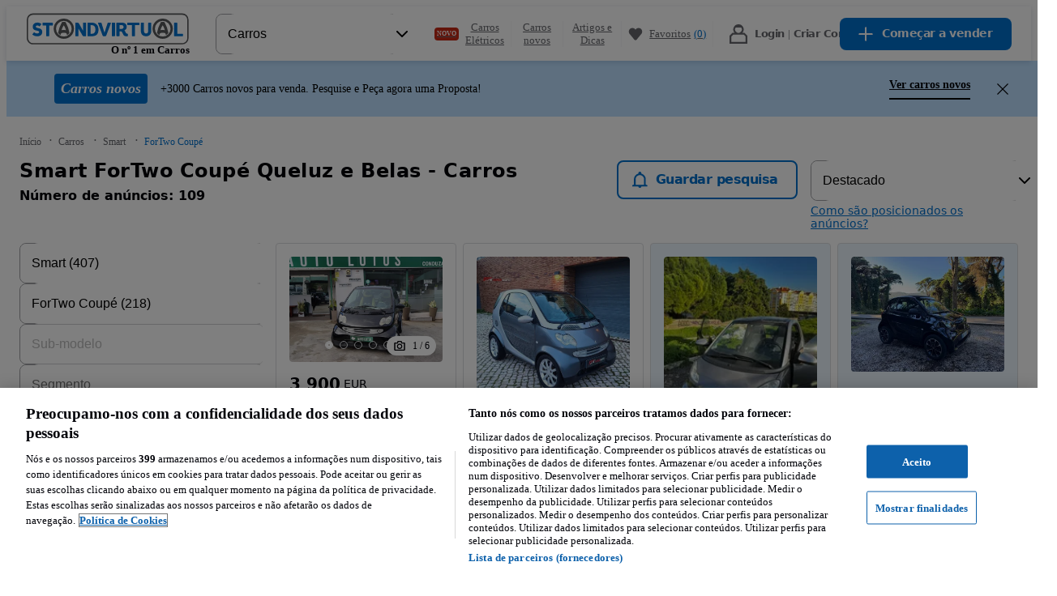

--- FILE ---
content_type: text/javascript
request_url: https://ninja.data.olxcdn.com/ninja-motors.js
body_size: 68310
content:
!function(e,_){"object"==typeof exports&&"undefined"!=typeof module?module.exports=_():"function"==typeof define&&define.amd?define(_):(e="undefined"!=typeof globalThis?globalThis:e||self).ninja=_()}(this,(function(){const e="https://ninja.data.olxcdn.com",_="https://laquesis.data.olxcdn.com",a="tracking.olx-st.com/h/v2/",i=e+"/laquesisqa.js",t=e+"/laquesisSurvey.js",r={Hydra:"H",Laquesis:"LQ",Mixpanel:"M",GTM:"G",GA:"GA",Clevertap:"CT",Braze:"BRAZE",Comperia:"CP",Facebook:"F",Appsflyer:"A",Adjust:"AD",NewRelic:"NR"},s="laquesis/ready",o="laquesis/flagAssignment",n="laquesis/experimentAssignment",c="laquesis/experimentImpression",l="m",d="d",p="w",m="a",u="i",f="mobile-html5",g="desktop",H={"á":"a","Á":"A","é":"e","É":"E","í":"i","Í":"I","ó":"o","Ó":"O","ú":"u","Ú":"U","ñ":"n","Ñ":"N"},v="$T$",y={TEST_ASSIGNMENT:"test_assignment",TEST_IMPRESSION:"test_impression",FLAG_ASSIGNMENT:"flag_assignment"},k="#",h="|",b="laquesissu",w=0,A=1,G=2,N=window.configTracking;let x;const E=N?.environment??"production";function C(e,_){return N&&e in N?N[e]:"function"==typeof _?_(N,e):_}"production"===E?N?.siteUrl&&(x=N.siteUrl.match(/^[\w\d\-]+\.(.*)/),x=x?x[1]:N.siteUrl):x=window.location.hostname||null,window.dataLayer=window.dataLayer||[],window.dataLayerDelayed=window.dataLayerDelayed||[];const q={environment:E,cookieDomain:x,specialNames:["trackPage","trackEvent","trackLinkEvent","trackPerformanceEvent","trackFeatureUsage","cleanup","event","processed"],siteUrl:C("siteUrl",""),callBack:C("backendCallBack",null),platform:C("platform",p),isNative:N?.platform===m||N?.platform===u,debug:C("debug",null),unitTest:C("unitTest",!1),custom:C("setup",null),plugins:C("plugins",null),dataLayer:window[C("dataLayer","dataLayer")],dataLayerDelayed:window[C("dataLayerDelayed","dataLayerDelayed")],disablePropertyPropagation:C("disablePropertyPropagation",!1),disableDefaultTrackPage:C("disableDefaultTrackPage",!1),debugEnableLogging:C("debugEnableLogging",!1),debugLogPercentage:C("debugLogPercentage",.01),userId:C("userId",null),userUUId:C("userUUId",null),getEprivacySDK:C("getEprivacySDK",null),asyncSurveyStyles:C("asyncSurveyStyles",!1),useBeaconAPI:C("useBeaconAPI",!1),surveyTheme:C("surveyTheme",""),laquesisQa:C("laquesisQa",null),qaMode:!1,currentSessionLong:null,currentSession:null,cookieFromLq:!1,listOfActiveSurveys:[],linkCallBack:null,linkCount:0,linkTotalCount:0,linkSetTimeout:null,linkEventName:null,trackerList:null,pluginList:null};function R(){return q}const P="trackOrder";function B(e){return"number"==typeof e}function S(e,_){return B(e[P])&&B(_[P])?e[P]-_[P]:B(e[P])?-1/0:1/0}const Z={map:{trackPage:{N:{ADJUST:"eN",BRAZE:"eN",CP:"eN",GA:"eN",G:"eN",H:"eN"},V:{about_the_app:{H:"about_the_app"},account_activateaccount:{H:"account_activateaccount"},active_sessions_page:{H:"active_sessions_page"},ad_inactive:{H:"ad_inactive"},ad_insights:{GA:"ad_insights",H:"ad_insights"},ad_page:{BRAZE:"ad_page",CP:"ad_page",F:"ViewContent",GA:"ad_page",G:"ad_page_scoring",H:"ad_page"},ad_page_campaign_impression:{H:"ad_page_campaign_impression"},ad_page_load_error:{H:"ad_page_load_error"},ad_print_page:{GA:"ad_print_page",G:"ad_print_page",H:"ad_print_page"},ad_report_loading_error:{H:"ad_report_loading_error"},ad_report_sent_error:{H:"ad_report_sent_error"},ad_report_success:{H:"ad_report_success"},ads_csv_import_page:{GA:"ads_csv_import_page",H:"ads_csv_import_page"},ad_to_video_feedback_sent:{H:"ad_to_video_feedback_sent"},ad_to_video_loaded:{H:"ad_to_video_loaded"},ad_to_video_load_error:{H:"ad_to_video_load_error"},ad_to_video_loading:{H:"ad_to_video_loading"},all_leads_inbox:{BRAZE:"all_leads_inbox",H:"all_leads_inbox"},apnsreg:{H:"apnsreg"},app_experience_form:{H:"app_experience_form"},app_experience_prompt:{H:"app_experience_prompt"},app_experience_success:{H:"app_experience_success"},app_experince_prompt:{H:"app_experince_prompt"},appopen:{H:"appopen"},appopn:{H:"appopn"},appraisal_report_page:{ADJUST:"appraisal_report_page",BRAZE:"appraisal_report_page",F:"appraisal_report_page",GA:"appraisal_report_page",G:"appraisal_report_page",H:"appraisal_report_page"},appraisal_tool_page:{GA:"appraisal_tool_page",G:"appraisal_tool_page",H:"appraisal_tool_page"},app_rating_prompt_appstore:{H:"app_rating_prompt_appstore"},app_rating_prompt_review:{H:"app_rating_prompt_review"},article_news_and_advice:{H:"article_news_and_advice"},ask_a_question_modal:{GA:"ask_a_question_modal",H:"ask_a_question_modal"},ask_for_ratings:{H:"ask_for_ratings"},available_ads_package:{GA:"available_ads_package",H:"available_ads_package"},avoid_block_page:{BRAZE:"avoid_block_page",GA:"avoid_block_page",H:"avoid_block_page"},bca_catalog_update:{GA:"bca_catalog_update",H:"bca_catalog_update"},benefits_page:{GA:"benefits_page",H:"benefits_page"},benefits_page_add_new_benefit:{GA:"benefits_page_add_new_benefit",H:"benefits_page_add_new_benefit"},braze_iam_displayed:{H:"braze_iam_displayed"},bulk_modal:{GA:"bulk_modal",H:"bulk_modal"},business_site_load_error:{H:"business_site_load_error"},buyer_profile_impression:{H:"buyer_profile_impression"},call_inbox:{BRAZE:"call_inbox",H:"call_inbox"},careers_vacancy:{H:"careers_vacancy"},chat_all_conversations:{BRAZE:"chat_all_conversations",H:"chat_all_conversations"},comparison_page_impression:{H:"comparison_page_impression"},component_load_error:{H:"component_load_error"},confirm_login_attempt:{H:"confirm_login_attempt"},cookies:{GA:"cookies",G:"cookies",H:"cookies"},cvt_confirmation_page:{BRAZE:"cvt_confirmation_page",GA:"cvt_confirmation_page",G:"cvt_confirmation_page",H:"cvt_confirmation_page"},cvt_error_page:{BRAZE:"cvt_error_page",GA:"cvt_error_page",H:"cvt_error_page"},cvt_form_page:{BRAZE:"cvt_form_page",GA:"cvt_form_page",G:"cvt_form_page",H:"cvt_form_page"},cvt_page_load:{GA:"cvt_page_load",H:"cvt_page_load"},dealer_financing_management_page:{H:"dealer_financing_management_page"},dealer_navigation_menu_mobile:{H:"dealer_navigation_menu_mobile"},decline_login_attempt:{H:"decline_login_attempt"},download_invoice_csv_failure:{GA:"download_invoice_csv_failure",H:"download_invoice_csv_failure"},dvp_block_display:{H:"dvp_block_display"},early_access_teaser_modal:{GA:"early_access_teaser_modal",H:"early_access_teaser_modal"},error_404:{GA:"error_404",G:"error_404",H:"error_404"},ev_marketing_page:{GA:"ev_marketing_page",H:"ev_marketing_page"},ewallet_topupaccount:{GA:"ewallet_topupaccount",G:"ewallet_topupaccount",H:"ewallet_topupaccount"},ewallet_topupaccount_confirmation_page:{GA:"ewallet_topupaccount_confirmation_page",H:"ewallet_topupaccount_confirmation_page"},faq_display:{H:"faq_display"},favourite_dealer_click:{H:"favourite_dealer_click"},favourite_search_save_email_click_confirmed:{GA:"favourite_search_save_email_click_confirmed",G:"favourite_search_save_email_click_confirmed",H:"favourite_search_save_email_click_confirmed"},fcmreg:{H:"fcmreg"},feat_dealer_freetrail_load:{H:"feat_dealer_freetrail_load"},featured_dealer_autorenew_deactivate_modal:{GA:"featured_dealer_autorenew_deactivate_modal",H:"featured_dealer_autorenew_deactivate_modal"},featured_dealer_promotion_show:{GA:"featured_dealer_promotion_show",H:"featured_dealer_promotion_show"},featured_dealer_testimonial_show:{GA:"featured_dealer_testimonial_show",H:"featured_dealer_testimonial_show"},filter_selection_dashboard_modal:{BRAZE:"filter_selection_dashboard_modal",GA:"filter_selection_dashboard_modal",H:"filter_selection_dashboard_modal"},filter_selection_my_ads_modal:{BRAZE:"filter_selection_my_ads_modal",GA:"filter_selection_my_ads_modal",H:"filter_selection_my_ads_modal"},filter_selection_my_stock_modal:{H:"filter_selection_my_stock_modal"},filter_sourcing_page:{GA:"filter_sourcing_page",H:"filter_sourcing_page"},finance_affordability_calculator_error:{H:"finance_affordability_calculator_error"},finance_affordability_calculator_page:{H:"finance_affordability_calculator_page"},finance_bank_offer_impression:{H:"finance_bank_offer_impression"},finance_lead_form_bank_offers:{H:"finance_lead_form_bank_offers"},finance_lead_form_confirmation_modal:{H:"finance_lead_form_confirmation_modal"},finance_lead_form_error:{GA:"finance_lead_form_error",G:"finance_lead_form_error",H:"finance_lead_form_error"},finance_lead_form_page:{GA:"finance_lead_form_page",G:"finance_lead_form_page",H:"finance_lead_form_page"},finance_lead_form_step1:{BRAZE:"finance_lead_form_step1",H:"finance_lead_form_step1"},finance_lead_form_step2:{H:"finance_lead_form_step2"},finance_lead_form_step3:{H:"finance_lead_form_step3"},finance_lead_form_summary:{H:"finance_lead_form_summary"},finance_lead_sent_confirmed:{GA:"finance_lead_sent_confirmed",H:"finance_lead_sent_confirmed"},finance_partial_success:{H:"finance_partial_success"},forgot_password_check_email:{H:"forgot_password_check_email"},forgot_password_set:{H:"forgot_password_set"},forgot_password_step1:{H:"forgot_password_step1"},forgot_password_step2:{H:"forgot_password_step2"},form_abandonment_message_impression:{H:"form_abandonment_message_impression"},hard_delete_page:{GA:"hard_delete_page",H:"hard_delete_page"},hard_moderation_summary_page:{GA:"hard_moderation_summary_page",H:"hard_moderation_summary_page"},help_center:{GA:"help_center",G:"help_center",H:"help_center"},high_risk_login:{H:"high_risk_login"},home:{BRAZE:"home",CP:"home",GA:"home",G:"home",H:"home"},how_use_mds_modal:{GA:"how_use_mds_modal",H:"how_use_mds_modal"},idp_username_confirm_code_page:{H:"idp_username_confirm_code_page"},idp_username_input_page:{H:"idp_username_input_page"},import_error:{H:"import_error"},import_success:{H:"import_success"},inbox_advanced_filters:{H:"inbox_advanced_filters"},internal_error:{H:"internal_error"},invitation_register_page:{GA:"invitation_register_page",G:"invitation_register_page",H:"invitation_register_page"},invoice_payment_redirecting_moda:{H:"invoice_payment_redirecting_moda"},invoice_payment_redirecting_modal:{H:"invoice_payment_redirecting_modal"},leads_financing:{H:"leads_financing"},leads_insights_calls_pv:{H:"leads_insights_calls_pv"},leads_management_landing_page:{H:"leads_management_landing_page"},listing:{BRAZE:"listing",CP:"listing",F:"Search",GA:"listing",G:"listing_scoring",H:"listing"},listing_load_error:{H:"listing_load_error"},login_mfa:{H:"login_mfa"},login_mfa_challenge:{H:"login_mfa_challenge"},login_mfa_selection:{H:"login_mfa_selection"},login_page:{GA:"login_page",G:"login_page",H:"login_page"},login_private_fb_success:{GA:"login_private_fb_success",H:"login_private_fb_success"},login_private_gmail_success:{GA:"login_private_gmail_success",H:"login_private_gmail_success"},login_private_password_success:{GA:"login_private_password_success",H:"login_private_password_success"},logout_page:{H:"logout_page"},market_data_modal:{GA:"market_data_modal",H:"market_data_modal"},market_data_page:{GA:"market_data_page",H:"market_data_page"},marketing_page:{GA:"marketing_page",G:"marketing_page",H:"marketing_page"},message_inbox:{H:"message_inbox"},message_inbox_archive:{H:"message_inbox_archive"},message_inbox_buying:{H:"message_inbox_buying"},message_inbox_selling:{H:"message_inbox_selling"},message_inbox_welcome:{H:"message_inbox_welcome"},mfa_authenticator_intro_page:{H:"mfa_authenticator_intro_page"},mfa_authenticator_manage_page:{H:"mfa_authenticator_manage_page"},mfa_authenticator_setup_page:{H:"mfa_authenticator_setup_page"},mfa_sms_intro_page:{H:"mfa_sms_intro_page"},mfa_sms_manage_page:{H:"mfa_sms_manage_page"},mfa_sms_phone_input_page:{H:"mfa_sms_phone_input_page"},mfa_sms_verification_page:{H:"mfa_sms_verification_page"},mfa_two_step_login_management_page:{H:"mfa_two_step_login_management_page"},modal_selected:{GA:"modal_selected",G:"modal_selected",H:"modal_selected"},multipay_confirmation_page:{BRAZE:"multipay_confirmation_page",GA:"multipay_confirmation_page",G:"multipay_confirmation_page",H:"multipay_confirmation_page"},multipay_load_fail:{GA:"multipay_load_fail",H:"multipay_load_fail"},multipay_page:{BRAZE:"multipay_page",GA:"multipay_page",G:"multipay_page",H:"multipay_page"},multipay_payment_error_modal:{GA:"multipay_payment_error_modal",H:"multipay_payment_error_modal"},my_account:{BRAZE:"my_account_page",GA:"my_account",G:"my_account",H:"my_account"},my_account_calltracking_statistics:{GA:"my_account_calltracking_statistics",H:"my_account_calltracking_statistics"},my_account_payment_delivery_page:{GA:"my_account_payment_delivery_page",H:"my_account_payment_delivery_page"},my_account_preferences:{H:"my_account_preferences"},my_account_profile:{H:"my_account_profile"},my_account_seller_reviews:{GA:"my_account_seller_reviews",H:"my_account_seller_reviews"},my_account_statistics:{BRAZE:"my_account_statistics",GA:"my_account_statistics",G:"my_account_statistics",H:"my_account_statistics"},my_ads_1_click_vas_modal:{GA:"my_ads_1_click_vas_modal",H:"my_ads_1_click_vas_modal"},my_ads_1_click_vas_scheduler:{GA:"my_ads_1_click_vas_scheduler",H:"my_ads_1_click_vas_scheduler"},my_ads_activate_all_confirm_success:{GA:"my_ads_activate_all_confirm_success",H:"my_ads_activate_all_confirm_success"},my_ads_activate_all_modal:{H:"my_ads_activate_all_modal"},my_ads_active:{BRAZE:"my_ads_active",GA:"my_ads_active",G:"my_ads_active",H:"my_ads_active"},my_ads_closed:{GA:"my_ads_closed",G:"my_ads_closed",H:"my_ads_closed"},my_ads_dashboard_ad_engagement:{BRAZE:"my_ads_dashboard_ad_engagement",GA:"my_ads_dashboard_ad_engagement",H:"my_ads_dashboard_ad_engagement"},my_ads_dashboard_conversion:{BRAZE:"my_ads_dashboard_conversion",GA:"my_ads_dashboard_conversion",H:"my_ads_dashboard_conversion"},my_ads_dashboard_details:{BRAZE:"my_ads_dashboard_details",GA:"my_ads_dashboard_details",H:"my_ads_dashboard_details"},my_ads_dashboard_messages:{BRAZE:"my_ads_dashboard_messages",GA:"my_ads_dashboard_messages",H:"my_ads_dashboard_messages"},my_ads_dashboard_prices:{BRAZE:"my_ads_dashboard_prices",GA:"my_ads_dashboard_prices",H:"my_ads_dashboard_prices"},my_ads_dashboard_slow_stock:{BRAZE:"my_ads_dashboard_slow_stock",GA:"my_ads_dashboard_slow_stock",H:"my_ads_dashboard_slow_stock"},my_ads_delete_all_confirm_success:{GA:"my_ads_delete_all_confirm_success",H:"my_ads_delete_all_confirm_success"},my_ads_delete_all_modal:{H:"my_ads_delete_all_modal"},my_ads_draft:{GA:"my_ads_draft",G:"my_ads_draft",H:"my_ads_draft"},my_ads_duplicate:{GA:"my_ads_duplicate",H:"my_ads_duplicate"},my_ads_edit:{GA:"my_ads_edit",G:"my_ads_edit",H:"my_ads_edit"},my_ads_finish_all_confirm_success:{GA:"my_ads_finish_all_confirm_success",H:"my_ads_finish_all_confirm_success"},my_ads_finish_all_modal:{H:"my_ads_finish_all_modal"},my_ads_insights_dashboard:{BRAZE:"my_ads_insights_dashboard",GA:"my_ads_insights_dashboard",H:"my_ads_insights_dashboard"},my_ads_insights_overview_modal:{GA:"my_ads_insights_overview_modal",H:"my_ads_insights_overview_modal"},my_ads_moderated:{GA:"my_ads_moderated",G:"my_ads_moderated",H:"my_ads_moderated"},my_ads_pending:{GA:"my_ads_pending",G:"my_ads_pending",H:"my_ads_pending"},my_ads_preview:{GA:"my_ads_preview",G:"my_ads_preview",H:"my_ads_preview"},my_ads_remove_modal:{GA:"my_ads_remove_modal",H:"my_ads_remove_modal"},my_ads_remove_reason_modal:{GA:"my_ads_remove_reason_modal",H:"my_ads_remove_reason_modal"},my_ads_statistics_page:{GA:"my_ads_statistics_page",H:"my_ads_statistics_page"},my_messages_inbox_advanced_filters:{GA:"my_messages_inbox_advanced_filters",G:"my_messages_inbox_advanced_filters",H:"my_messages_inbox_advanced_filters"},my_messages_read:{CP:"my_messages_read",GA:"my_messages_read",G:"my_messages_read",H:"my_messages_read"},my_messages_received:{GA:"my_messages_received",G:"my_messages_received",H:"my_messages_received"},my_observed_ads:{CP:"my_observed_ads",GA:"my_observed_ads",G:"my_observed_ads",H:"my_observed_ads"},my_observed_recently:{H:"my_observed_recently"},my_observed_searches:{GA:"my_observed_searches",G:"my_observed_searches",H:"my_observed_searches"},my_payments:{H:"my_payments"},my_payments_dealerwallet:{GA:"my_payments_dealerwallet",G:"my_payments_dealerwallet",H:"my_payments_dealerwallet"},my_payments_history:{GA:"my_payments_history",G:"my_payments_history",H:"my_payments_history"},my_payments_invoice:{GA:"my_payments_invoice",G:"my_payments_invoice",H:"my_payments_invoice"},my_payments_invoices:{BRAZE:"my_payments_invoices_page",GA:"my_payments_invoices",G:"my_payments_invoices",H:"my_payments_invoices"},my_payments_invoices_to_issue:{GA:"my_payments_invoices_to_issue",G:"my_payments_invoices_to_issue",H:"my_payments_invoices_to_issue"},my_settings:{GA:"my_settings",G:"my_settings",H:"my_settings"},my_site_edit:{H:"my_site_edit"},my_sourcing_observed_searches:{GA:"my_sourcing_observed_searches",H:"my_sourcing_observed_searches"},my_stock_error:{GA:"my_stock_error",H:"my_stock_error"},my_stock_error_page:{BRAZE:"my_stock_error_page",GA:"my_stock_error_page",H:"my_stock_error_page"},my_stock_page:{H:"my_stock_page"},newcars_catalog:{H:"newcars_catalog"},new_cars_inbox:{H:"new_cars_inbox"},newcars_message_success_form:{H:"newcars_message_success_form"},new_cars_shown:{H:"new_cars_shown"},new_cars_version_details:{H:"new_cars_version_details"},new_password_success:{H:"new_password_success"},oauthverify:{H:"oauthverify"},onboarding_seller_reviews_impression:{GA:"onboarding_seller_reviews_impression",H:"onboarding_seller_reviews_impression"},otomotolease_long_lead_form:{H:"otomotolease_long_lead_form"},otomotolease_short_lead_form:{H:"otomotolease_short_lead_form"},otomotolease_success_page:{H:"otomotolease_success_page"},package_call_request_modal:{GA:"package_call_request_modal",H:"package_call_request_modal"},package_call_request_modal_viewed:{H:"package_call_request_modal_viewed"},package_feature_preview_modal:{H:"package_feature_preview_modal"},package_page:{GA:"package_page",H:"package_page"},package_page_tooltip_viewed:{H:"package_page_tooltip_viewed"},package_page_view:{BRAZE:"package_page_view",H:"package_page_view"},package_price_calculator:{GA:"package_price_calculator",H:"package_price_calculator"},package_subscribtion_modal_viewed:{H:"package_subscribtion_modal_viewed"},package_subscription_instant_modal_viewed:{H:"package_subscription_instant_modal_viewed"},package_subscription_modal:{GA:"package_subscription_modal",H:"package_subscription_modal"},package_subscription_payment_page:{GA:"package_subscription_payment_page",H:"package_subscription_payment_page"},package_subscription_success_modal_viewed:{H:"package_subscription_success_modal_viewed"},page_error:{H:"page_error"},page_loading_complete:{H:"page_loading_complete"},paid_already_blocked_page:{GA:"paid_already_blocked_page",H:"paid_already_blocked_page"},paid_already_page:{GA:"paid_already_page",H:"paid_already_page"},password_reminder:{GA:"password_reminder",G:"password_reminder",H:"password_reminder"},password_reminder_success:{H:"password_reminder_success"},password_reset_required:{H:"password_reset_required"},payment_confirmation_page:{H:"payment_confirmation_page"},payment_failed_page:{H:"payment_failed_page"},payments_see_ads_modal_page:{GA:"payments_see_ads_modal_page",H:"payments_see_ads_modal_page"},pending_business_approval:{H:"pending_business_approval"},pir_ad_draft_page:{H:"pir_ad_draft_page"},pir_agreement_block_display:{H:"pir_agreement_block_display"},pir_car_agnostic_intro_page:{H:"pir_car_agnostic_intro_page"},pir_contact_detail_page:{GA:"pir_contact_detail_page",H:"pir_contact_detail_page"},pir_intro_page:{GA:"pir_intro_page",H:"pir_intro_page"},pir_intro_page_seller:{H:"pir_intro_page_seller"},pir_professionals_confirmation_page:{H:"pir_professionals_confirmation_page"},posting_confirmation_page:{H:"posting_confirmation_page"},posting_form:{BRAZE:"posting_form",GA:"posting_form",G:"posting_form",H:"posting_form"},posting_form_from_home:{H:"posting_form_from_home"},posting_option_page:{BRAZE:"posting_option_page",GA:"posting_option_page",H:"posting_option_page"},posting_select_category:{GA:"posting_select_category",G:"posting_select_category",H:"posting_select_category"},postpaid_activation_success_modal_viewed:{H:"postpaid_activation_success_modal_viewed"},postpaid_modal_2_viewed:{H:"postpaid_modal_2_viewed"},postpaid_modal_viewed:{H:"postpaid_modal_viewed"},pro_bca_listing:{BRAZE:"pro_bca_listing",GA:"pro_bca_listing",G:"pro_bca_listing",H:"pro_bca_listing"},pro_listing:{GA:"pro_listing",H:"pro_listing"},promoted_ads:{H:"promoted_ads"},pro_third_party_listing:{GA:"pro_third_party_listing",H:"pro_third_party_listing"},redirect_321:{GA:"redirect_321",H:"redirect_321"},registration_business:{BRAZE:"registration_business",GA:"registration_business",G:"registration_business",H:"registration_business"},registration_business_confirmed:{GA:"registration_business_confirmed",G:"registration_business_confirmed",H:"registration_business_confirmed"},registration_business_password_success:{H:"registration_business_password_success"},registration_business_success:{BRAZE:"registration_business_success",GA:"registration_business_success",G:"registration_business_success",H:"registration_business_success"},registration_confirmation:{GA:"registration_confirmation",H:"registration_confirmation"},registration_page:{H:"registration_page"},registration_private:{H:"registration_private"},registration_private_confirmed:{GA:"registration_private_confirmed",G:"registration_private_confirmed",H:"registration_private_confirmed"},registration_private_password_success:{GA:"registration_private_password_success",H:"registration_private_password_success"},registration_private_success:{GA:"registration_private_success",G:"registration_private_success",H:"registration_private_success"},registration_private_verification:{H:"registration_private_verification"},registration_private_verification_error:{H:"registration_private_verification_error"},registration_success:{H:"registration_success"},registration_verification:{H:"registration_verification"},reply_message_form:{CP:"reply_message_form",GA:"reply_message_form",H:"reply_message_form"},reply_message_form_login_prompt:{H:"reply_message_form_login_prompt"},resume_confirmation_page:{H:"resume_confirmation_page"},security_feedback:{H:"security_feedback"},segments_screen:{GA:"segments_screen",G:"segments_screen",H:"segments_screen"},"seller_about-us":{H:"seller_about-us"},seller_contacts:{H:"seller_contacts"},seller_inventory:{H:"seller_inventory"},seller_leads_favourite:{H:"seller_leads_favourite"},seller_listing:{GA:"seller_listing",G:"seller_listing",H:"seller_listing"},seller_profile_impression:{H:"seller_profile_impression"},seller_rating:{GA:"seller_rating",H:"seller_rating"},seller_rating_ad_select:{H:"seller_rating_ad_select"},seller_rating_error:{H:"seller_rating_error"},seller_rating_return:{H:"seller_rating_return"},seller_review_error:{H:"seller_review_error"},seller_reviews:{GA:"seller_reviews",H:"seller_reviews"},seller_review_success:{GA:"seller_review_success",H:"seller_review_success"},soft_moderation_summary_page:{GA:"soft_moderation_summary_page",H:"soft_moderation_summary_page"},sourcing_observed_search_confirmation:{GA:"sourcing_observed_search_confirmation",H:"sourcing_observed_search_confirmation"},sourcing_observed_searches:{GA:"sourcing_observed_searches",H:"sourcing_observed_searches"},sourcing_subscription_request:{GA:"sourcing_subscription_request",H:"sourcing_subscription_request"},sourcing_subscription_success:{GA:"sourcing_subscription_success",H:"sourcing_subscription_success"},stock_file_import_page:{H:"stock_file_import_page"},submit_new_password:{H:"submit_new_password"},success:{H:"success"},success_register_page:{GA:"success_register_page",G:"success_register_page",H:"success_register_page"},suggest_similar_vehicle_impression:{H:"suggest_similar_vehicle_impression"},survey_trigger_vertical_filters:{H:"survey_trigger_vertical_filters"},terms_of_service:{GA:"terms_of_service",G:"terms_of_service",H:"terms_of_service"},trade_in_form:{H:"trade_in_form"},trade_in_form_error:{H:"trade_in_form_error"},unblock_error_page:{BRAZE:"unblock_error_page",GA:"unblock_error_page",H:"unblock_error_page"},unsubscribe_saved_search:{H:"unsubscribe_saved_search"},unsubscribe_saved_search_error:{H:"unsubscribe_saved_search_error"},update_screen_impression:{H:"update_screen_impression"},user_admin_page_viewed:{GA:"user_admin_page_viewed",G:"user_admin_page_viewed",H:"user_admin_page_viewed"},user_source_launch:{H:"user_source_launch"},valuation:{H:"valuation"},velocity_metrics_login:{GA:"velocity_metrics_login",H:"velocity_metrics_login"},velocity_metrics_market:{GA:"velocity_metrics_market",H:"velocity_metrics_market"},velocity_metrics_mystock:{GA:"velocity_metrics_mystock",H:"velocity_metrics_mystock"},velocity_metrics_request_confirmation:{GA:"velocity_metrics_request_confirmation",H:"velocity_metrics_request_confirmation"},vin_validation_error:{H:"vin_validation_error"},vin_validation_success:{H:"vin_validation_success"},wallet_movements:{GA:"wallet_movements",H:"wallet_movements"},welcome_screen:{GA:"welcome_screen",G:"welcome_screen",H:"welcome_screen"}}},trackEvent:{N:{ADJUST:"eN",BRAZE:"eN",CP:"eN",GA:"eN",G:"eN",H:"eN"},V:{"360_view_camera_clear":{GA:"360_view_camera_clear",H:"360_view_camera_clear"},"360_view_camera_prefill":{H:"360_view_camera_prefill"},about_section_close:{H:"about_section_close"},about_section_open:{H:"about_section_open"},about_the_app_click:{GA:"about_the_app_click",H:"about_the_app_click"},acab_badge_info:{GA:"acab_badge_info",H:"acab_badge_info"},accept_funding_start:{H:"accept_funding_start"},accept_funding_tick:{H:"accept_funding_tick"},accept_returns_tick:{H:"accept_returns_tick"},accepts_exchange_tick:{H:"accepts_exchange_tick"},access_control_modal_close:{BRAZE:"access_control_modal_close",GA:"access_control_modal_close",G:"access_control_modal_close",H:"access_control_modal_close"},access_control_modal_open:{BRAZE:"access_control_modal_open",GA:"access_control_modal_open",G:"access_control_modal_open",H:"access_control_modal_open"},account_temporarily_unblocked_banner:{BRAZE:"account_temporarily_unblocked_banner",GA:"account_temporarily_unblocked_banner",H:"account_temporarily_unblocked_banner"},acoustic_vehicle_alerting_system_prefill:{H:"acoustic_vehicle_alerting_system_prefill"},activate_ad_cta_click:{H:"activate_ad_cta_click"},activate_ad_impression:{H:"activate_ad_impression"},active_driver_conditioning_monitoring_clear:{H:"active_driver_conditioning_monitoring_clear"},active_emergency_brake_assist_clear:{H:"active_emergency_brake_assist_clear"},active_emergency_brake_assist_prefill:{H:"active_emergency_brake_assist_prefill"},active_lane_change_assistant_clear:{H:"active_lane_change_assistant_clear"},active_lane_change_assistant_tick:{H:"active_lane_change_assistant_tick"},active_lane_control_assistant_clear:{H:"active_lane_control_assistant_clear"},active_lane_control_assistant_prefill:{H:"active_lane_control_assistant_prefill"},active_lane_control_assistant_tick:{H:"active_lane_control_assistant_tick"},active_speed_sign_recognition_clear:{H:"active_speed_sign_recognition_clear"},active_speed_sign_recognition_prefill:{H:"active_speed_sign_recognition_prefill"},active_speed_sign_recognition_tick:{H:"active_speed_sign_recognition_tick"},adaptive_light_clear:{H:"adaptive_light_clear"},adaptive_light_prefill:{H:"adaptive_light_prefill"},ad_click:{CP:"ad_click",GA:"ad_click",G:"ad_click",H:"ad_click"},ad_click_compare:{H:"ad_click_compare"},ad_click_get_quote:{GA:"ad_click_get_quote",H:"ad_click_get_quote"},ad_compatibility_click:{H:"ad_compatibility_click"},ad_compatibility_info_click:{H:"ad_compatibility_info_click"},ad_compatibility_model_click:{H:"ad_compatibility_model_click"},ad_compatibility_version_click:{H:"ad_compatibility_version_click"},add_attachment_click:{H:"add_attachment_click"},add_attachment_select_option:{H:"add_attachment_select_option"},add_credit:{GA:"add_credit",H:"add_credit"},ad_details_clos:{H:"ad_details_clos"},ad_details_close:{H:"ad_details_close"},ad_details_expand:{CP:"ad_details_expand",H:"ad_details_expand"},ad_details_impression_shown:{H:"ad_details_impression_shown"},ad_details_shown:{H:"ad_details_shown"},ad_details_tooltip:{H:"ad_details_tooltip"},additional_contacts:{GA:"additional_contacts",H:"additional_contacts"},additional_details_close:{GA:"additional_details_close",H:"additional_details_close"},additional_details_show:{GA:"additional_details_show",H:"additional_details_show"},additional_email_delete:{G:"additional_email_delete",H:"additional_email_delete"},additional_email_error:{H:"additional_email_error"},additional_email_valid:{G:"additional_email_valid",H:"additional_email_valid"},additional_services_click:{GA:"additional_services_click",H:"additional_services_click"},additional_services_contact_seller:{GA:"additional services_contact_seller",H:"additional_services_contact_seller"},"additional-services_contact_seller":{H:"additional-services_contact_seller"},additional_services_impression:{H:"additional_services_impression"},additional_services_more_info:{GA:"additional_services_more_info",H:"additional_services_more_info"},additional_services_shown:{GA:"additional_services_shown",H:"additional_services_shown"},ad_edit:{GA:"ad_edit",H:"ad_edit"},ad_highlights_click:{H:"ad_highlights_click"},ad_highlights_impression:{H:"ad_highlights_impression"},ad_impressions:{GA:"ad_impressions",H:"ad_impressions"},ad_info:{GA:"ad_info",H:"ad_info"},ad_insights_click:{GA:"ad_insights_click",H:"ad_insights_click"},ad_insigths_know_more:{GA:"ad_insigths_know_more",H:"ad_insigths_know_more"},adjustable_suspension_clear:{H:"adjustable_suspension_clear"},adjustable_suspension_prefill:{H:"adjustable_suspension_prefill"},ad_live_view:{H:"ad_live_view"},ad_page_swipe:{GA:"ad_page_swipe",H:"ad_page_swipe"},ad_print:{GA:"ad_print",G:"ad_print",H:"ad_print"},ad_report_captcha:{H:"ad_report_captcha"},ad_report_category_choose:{H:"ad_report_category_choose"},ad_report_click:{GA:"ad_report_click",H:"ad_report_click"},ad_report_close:{H:"ad_report_close"},ad_report_description:{H:"ad_report_description"},ad_report_email:{H:"ad_report_email"},ad_report_identity_choose:{H:"ad_report_identity_choose"},ad_report_name:{H:"ad_report_name"},ad_report_retry:{H:"ad_report_retry"},ad_report_send:{H:"ad_report_send"},ad_report_sent:{GA:"ad_report_sent",G:"ad_report_sent",H:"ad_report_sent"},ad_report_terms_check:{H:"ad_report_terms_check"},ad_report_terms_uncheck:{H:"ad_report_terms_uncheck"},ad_right_click:{GA:"ad_right_click",H:"ad_right_click"},ads_csv_import:{BRAZE:"ads_csv_import",GA:"ads_csv_import",G:"ads_csv_import",H:"ads_csv_import"},ads_csv_import_impression:{BRAZE:"ads_csv_import_impression",GA:"ads_csv_import_impression",G:"ads_csv_import_impression",H:"ads_csv_import_impression"},ads_csv_upload:{BRAZE:"ads_csv_upload",GA:"ads_csv_upload",G:"ads_csv_upload",H:"ads_csv_upload"},ad_share:{CP:"ad_share",GA:"ad_share",G:"ad_share",H:"ad_share"},ads_impression:{G:"ads_impression",H:"ads_impression"},ads_impression_viewed:{H:"ads_impression_viewed"},ad_social_click:{GA:"ad_social_click",G:"ad_social_click",H:"ad_social_click"},ad_social_close:{BRAZE:"ad_social_close",GA:"ad_social_close",G:"ad_social_close",H:"ad_social_close"},ad_social_modal_close:{GA:"ad_social_modal_close",G:"ad_social_modal_close",H:"ad_social_modal_close"},ad_social_modal_rating_1:{BRAZE:"ad_social_modal_rating_1",GA:"ad_social_modal_rating_1",G:"ad_social_modal_rating_1",H:"ad_social_modal_rating_1"},ad_social_modal_rating_2:{BRAZE:"ad_social_modal_rating_2",GA:"ad_social_modal_rating_2",G:"ad_social_modal_rating_2",H:"ad_social_modal_rating_2"},ad_social_modal_rating_3:{BRAZE:"ad_social_modal_rating_3",GA:"ad_social_modal_rating_3",G:"ad_social_modal_rating_3",H:"ad_social_modal_rating_3"},ad_social_modal_rating_4:{BRAZE:"ad_social_modal_rating_4",GA:"ad_social_modal_rating_4",G:"ad_social_modal_rating_4",H:"ad_social_modal_rating_4"},ad_social_modal_rating_5:{BRAZE:"ad_social_modal_rating_5",GA:"ad_social_modal_rating_5",G:"ad_social_modal_rating_5",H:"ad_social_modal_rating_5"},ad_social_modal_show:{GA:"ad_social_modal_show",G:"ad_social_modal_show",H:"ad_social_modal_show"},ad_social_modal_thanks_show:{GA:"ad_social_modal_thanks_show",G:"ad_social_modal_thanks_show",H:"ad_social_modal_thanks_show"},ad_social_modal_thanks_survey:{BRAZE:"ad_social_modal_thanks_survey",GA:"ad_social_modal_thanks_survey",G:"ad_social_modal_thanks_survey",H:"ad_social_modal_thanks_survey"},ad_social_show:{GA:"ad_social_show",G:"ad_social_show",H:"ad_social_show"},ad_strength_explanation_click:{H:"ad_strength_explanation_click"},ad_strength_focus_field:{H:"ad_strength_focus_field"},ad_strength_tab_click:{H:"ad_strength_tab_click"},ad_summary_click:{H:"ad_summary_click"},ad_summary_impression:{H:"ad_summary_impression"},ad_summary_shortcut_click:{GA:"ad_summary_shortcut_click",H:"ad_summary_shortcut_click"},ads_view:{CP:"ads_view",H:"ads_view"},ad_table_sort_order:{H:"ad_table_sort_order"},ad_to_video_ad_click:{H:"ad_to_video_ad_click"},ad_to_video_click:{H:"ad_to_video_click"},ad_to_video_close:{H:"ad_to_video_close"},ad_to_video_enabled:{H:"ad_to_video_enabled"},ad_to_video_feedback_negative:{H:"ad_to_video_feedback_negative"},ad_to_video_feedback_positive:{H:"ad_to_video_feedback_positive"},ad_to_video_feedback_request:{H:"ad_to_video_feedback_request"},ad_to_video_feedback_skip:{H:"ad_to_video_feedback_skip"},ad_to_video_feedback_submit:{H:"ad_to_video_feedback_submit"},adtovideo_fullscreen:{H:"adtovideo_fullscreen"},ad_to_video_gallery_open_swipe:{H:"ad_to_video_gallery_open_swipe"},ad_to_video_impression:{H:"ad_to_video_impression"},adtovideo_impression:{H:"adtovideo_impression"},adtovideo_mute:{H:"adtovideo_mute"},adtovideo_on_pause:{H:"adtovideo_on_pause"},adtovideo_on_play:{H:"adtovideo_on_play"},adtovideo_on_ready:{H:"adtovideo_on_ready"},ad_to_video_save:{H:"ad_to_video_save"},adtovideo_started:{H:"adtovideo_started"},adtovideo_unmute:{H:"adtovideo_unmute"},adtovideo_video_error:{H:"adtovideo_video_error"},adtovideo_was_available:{H:"adtovideo_was_available"},adtovideo_watched_10:{H:"adtovideo_watched_10"},adtovideo_watched_100:{H:"adtovideo_watched_100"},adtovideo_watched_25:{H:"adtovideo_watched_25"},adtovideo_watched_50:{H:"adtovideo_watched_50"},adtovideo_watched_75:{H:"adtovideo_watched_75"},adtovideo_watched_93:{H:"adtovideo_watched_93"},advanced_filters_close:{H:"advanced_filters_close"},advanced_filters_open:{H:"advanced_filters_open"},advanced_search_click:{GA:"advanced_search_click",H:"advanced_search_click"},advert_calculator_shown:{GA:"advert_calculator_shown",H:"advert_calculator_shown"},advert_calculator_submit:{GA:"advert_calculator_submit",H:"advert_calculator_submit"},advert_click:{GA:"advert_click",G:"advert_click",H:"advert_click"},advertisement_clicked:{H:"advertisement_clicked"},advertisement_displayed:{H:"advertisement_displayed"},advertisement_interaction:{H:"advertisement_interaction"},advertisement_viewed:{H:"advertisement_viewed"},advert_shown:{H:"advert_shown"},ai_agent_ads_processed:{H:"ai_agent_ads_processed"},ai_agent_close_click:{GA:"ai_agent_close_click",H:"ai_agent_close_click"},ai_agent_closed_by_user:{H:"ai_agent_closed_by_user"},ai_agent_compare_modal:{GA:"ai_agent_compare_modal",H:"ai_agent_compare_modal"},ai_agent_dd_close:{H:"ai_agent_dd_close"},ai_agent_dd_error_limit_reached_daily:{H:"ai_agent_dd_error_limit_reached_daily"},ai_agent_dd_error_limit_reached_monthly:{H:"ai_agent_dd_error_limit_reached_monthly"},ai_agent_dd_error_vin_invalid:{H:"ai_agent_dd_error_vin_invalid"},ai_agent_dd_error_vin_none_recognized:{H:"ai_agent_dd_error_vin_none_recognized"},ai_agent_dd_gen_fail:{H:"ai_agent_dd_gen_fail"},ai_agent_dd_gen_ok:{H:"ai_agent_dd_gen_ok"},ai_agent_dd_gen_start:{H:"ai_agent_dd_gen_start"},ai_agent_dd_inputs_add:{H:"ai_agent_dd_inputs_add"},ai_agent_dd_inputs_drop:{H:"ai_agent_dd_inputs_drop"},ai_agent_dd_inputs_fail:{H:"ai_agent_dd_inputs_fail"},ai_agent_dd_inputs_ready:{H:"ai_agent_dd_inputs_ready"},ai_agent_dd_open:{H:"ai_agent_dd_open"},ai_agent_dd_open_click:{H:"ai_agent_dd_open_click"},ai_agent_dd_outcome:{H:"ai_agent_dd_outcome"},ai_agent_dd_upload_count_hit:{H:"ai_agent_dd_upload_count_hit"},ai_agent_dd_upload_filesize_hit:{H:"ai_agent_dd_upload_filesize_hit"},ai_agent_dd_vin_edit:{H:"ai_agent_dd_vin_edit"},ai_agent_dd_vin_remove:{H:"ai_agent_dd_vin_remove"},ai_agent_dd_vin_review:{H:"ai_agent_dd_vin_review"},ai_agent_dd_vin_upload_hit:{H:"ai_agent_dd_vin_upload_hit"},ai_agent_dismiss_upload_click:{GA:"ai_agent_dismiss_upload_click",H:"ai_agent_dismiss_upload_click"},ai_agent_drop_file_click:{GA:"ai_agent_drop_file_click",H:"ai_agent_drop_file_click"},ai_agent_evaluate_offers_click:{GA:"ai_agent_evaluate_offers_click",H:"ai_agent_evaluate_offers_click"},ai_agent_evaluate_offers_modal:{GA:"ai_agent_evaluate_offers_modal",H:"ai_agent_evaluate_offers_modal"},ai_agent_followup_question_asked:{H:"ai_agent_followup_question_asked"},ai_agent_link_click:{H:"ai_agent_link_click"},ai_agent_manual_type_click:{GA:"ai_agent_manual_type_click",H:"ai_agent_manual_type_click"},ai_agent_manual_type_modal:{GA:"ai_agent_manual_type_modal",H:"ai_agent_manual_type_modal"},ai_agent_open_question_submitted:{H:"ai_agent_open_question_submitted"},ai_agent_prompt_clicked:{H:"ai_agent_prompt_clicked"},ai_agent_prompt_viewed:{H:"ai_agent_prompt_viewed"},ai_agent_question_panel_collapsed:{H:"ai_agent_question_panel_collapsed"},ai_agent_question_panel_expanded:{H:"ai_agent_question_panel_expanded"},ai_agent_question_selected:{H:"ai_agent_question_selected"},ai_agent_quickaction_apply_filters:{H:"ai_agent_quickaction_apply_filters"},ai_agent_quickaction_catchup_clicked:{H:"ai_agent_quickaction_catchup_clicked"},ai_agent_quickaction_extend_clicked:{H:"ai_agent_quickaction_extend_clicked"},ai_agent_quickaction_highlight_calls:{H:"ai_agent_quickaction_highlight_calls"},ai_agent_quickaction_invoice_cancel:{H:"ai_agent_quickaction_invoice_cancel"},ai_agent_quickaction_invoice_download:{H:"ai_agent_quickaction_invoice_download"},ai_agent_quickaction_invoice_summary:{H:"ai_agent_quickaction_invoice_summary"},ai_agent_reopened_by_user:{H:"ai_agent_reopened_by_user"},ai_agent_response_failed:{H:"ai_agent_response_failed"},ai_agent_response_given:{H:"ai_agent_response_given"},ai_agent_response_retry_clicked:{H:"ai_agent_response_retry_clicked"},ai_agent_response_thumbs_down:{H:"ai_agent_response_thumbs_down"},ai_agent_response_thumbs_up:{H:"ai_agent_response_thumbs_up"},ai_agent_retry_upload_click:{GA:"ai_agent_retry_upload_click",H:"ai_agent_retry_upload_click"},ai_agent_send_clicked:{H:"ai_agent_send_clicked"},ai_agent_send_file_click:{GA:"ai_agent_send_file_click",H:"ai_agent_send_file_click"},ai_agent_smart_tools_opened:{H:"ai_agent_smart_tools_opened"},ai_agent_stop_generation_clicked:{H:"ai_agent_stop_generation_clicked"},ai_agent_stop_upload_click:{H:"ai_agent_stop_upload_click"},ai_agent_upload_click:{GA:"ai_agent_upload_click",H:"ai_agent_upload_click"},ai_agent_upload_modal:{GA:"ai_agent_upload_modal",H:"ai_agent_upload_modal"},ai_agent_upload_select_click:{GA:"ai_agent_upload_select_click",H:"ai_agent_upload_select_click"},ai_agent_welcome_shown:{H:"ai_agent_welcome_shown"},air_conditioning_start:{H:"air_conditioning_start"},air_conditioning_type_clear:{H:"air_conditioning_type_clear"},air_conditioning_type_prefill:{H:"air_conditioning_type_prefill"},air_conditioning_type_start:{H:"air_conditioning_type_start"},air_conditioning_type_valid:{H:"air_conditioning_type_valid"},air_conditioning_valid:{H:"air_conditioning_valid"},air_condition_rear_clear:{H:"air_condition_rear_clear"},air_condition_rear_prefill:{H:"air_condition_rear_prefill"},air_suspension_clear:{H:"air_suspension_clear"},air_suspension_prefill:{H:"air_suspension_prefill"},all_leads_inbox_click:{H:"all_leads_inbox_click"},alloy_wheels_type_clear:{H:"alloy_wheels_type_clear"},alloy_wheels_type_prefill:{H:"alloy_wheels_type_prefill"},alloy_wheels_type_start:{H:"alloy_wheels_type_start"},alloy_wheels_type_valid:{H:"alloy_wheels_type_valid"},android_auto_clear:{H:"android_auto_clear"},android_auto_prefill:{H:"android_auto_prefill"},android_auto_tick:{H:"android_auto_tick"},antilock_brake_system_clear:{H:"antilock_brake_system_clear"},antilock_brake_system_prefill:{H:"antilock_brake_system_prefill"},antilock_brake_system_tick:{H:"antilock_brake_system_tick"},app_experience_click:{H:"app_experience_click"},app_experience_close:{H:"app_experience_close"},app_experience_select_click:{H:"app_experience_select_click"},app_experience_submit:{H:"app_experience_submit"},app_experience_text_start:{H:"app_experience_text_start"},apple_carplay_clear:{H:"apple_carplay_clear"},apple_carplay_prefill:{H:"apple_carplay_prefill"},apple_carplay_tick:{H:"apple_carplay_tick"},app_opened_directly:{H:"app_opened_directly"},appraisal_tool_click:{GA:"appraisal_tool_click",G:"appraisal_tool_click",H:"appraisal_tool_click"},appraisal_tool_fake_door_click:{GA:"appraisal_tool_fake_door_click",G:"appraisal_tool_fake_door_click",H:"appraisal_tool_fake_door_click"},appraisal_tool_fake_door_impression:{GA:"appraisal_tool_fake_door_impression",G:"appraisal_tool_fake_door_impression",H:"appraisal_tool_fake_door_impression"},appraisal_tool_modal_close:{GA:"appraisal_tool_modal_close",G:"appraisal_tool_modal_close",H:"appraisal_tool_modal_close"},appraisal_tool_see_ads:{GA:"appraisal_tool_see_ads",G:"appraisal_tool_see_ads",H:"appraisal_tool_see_ads"},appraisal_tooltip:{GA:"appraisal_tooltip",G:"appraisal_tooltip",H:"appraisal_tooltip"},appraise_another_vehicle:{GA:"appraise_another_vehicle",G:"appraise_another_vehicle",H:"appraise_another_vehicle"},appraise_vehicle_button:{GA:"appraise_vehicle_button",G:"appraise_vehicle_button",H:"appraise_vehicle_button"},appraise_vehicle_manually_link:{GA:"appraise_vehicle_manually_link",G:"appraise_vehicle_manually_link",H:"appraise_vehicle_manually_link"},app_rating_app_store_click:{H:"app_rating_app_store_click"},app_rating_back:{H:"app_rating_back"},app_rating_cancel:{H:"app_rating_cancel"},app_rating_click:{H:"app_rating_click"},app_rating_not_now:{H:"app_rating_not_now"},app_rating_prompt:{H:"app_rating_prompt"},app_rating_sent:{H:"app_rating_sent"},app_rating_text_start:{H:"app_rating_text_start"},approval_for_goods_prefill:{H:"approval_for_goods_prefill"},approval_for_goods_tick:{H:"approval_for_goods_tick"},approval_for_goods_untick:{H:"approval_for_goods_untick"},app_session_refreshed:{H:"app_session_refreshed"},app_store_click:{H:"app_store_click"},app_store_close:{H:"app_store_close"},app_store_impression:{H:"app_store_impression"},area_impression:{H:"area_impression"},armrest_front_clear:{H:"armrest_front_clear"},armrest_front_prefill:{H:"armrest_front_prefill"},armrest_front_tick:{H:"armrest_front_tick"},armrest_rear_clear:{H:"armrest_rear_clear"},armrest_rear_prefill:{H:"armrest_rear_prefill"},armrest_rear_tick:{H:"armrest_rear_tick"},article_page:{GA:"article_page",H:"article_page"},articles_impression:{H:"articles_impression"},article_vote_negative:{GA:"article_vote_negative",G:"article_vote_negative",H:"article_vote_negative"},article_vote_positive:{GA:"article_vote_positive",G:"article_vote_positive",H:"article_vote_positive"},ask_a_question:{GA:"ask_a_question",H:"ask_a_question"},ask_a_question_close:{GA:"ask_a_question_close",H:"ask_a_question_close"},ask_a_question_got_it:{GA:"ask_a_question_got_it",H:"ask_a_question_got_it"},ask_for_ratings_click:{H:"ask_for_ratings_click"},attachment_error:{H:"attachment_error"},attachment_success:{GA:"attachment_success",G:"attachment_success",H:"attachment_success"},audio_comunica__es_instrumentos_close:{H:"audio_comunica__es_instrumentos_close"},audio_comunica__es_instrumentos_open:{H:"audio_comunica__es_instrumentos_open"},audio__comunicatii__instrumente_open:{H:"audio__comunicatii__instrumente_open"},authorized_dealer_prefill:{H:"authorized_dealer_prefill"},authorized_dealer_tick:{H:"authorized_dealer_tick"},authorized_dealer_untick:{H:"authorized_dealer_untick"},autofill_banner_close:{H:"autofill_banner_close"},autofill_failure:{H:"autofill_failure"},autofill_failure_try_again_click:{H:"autofill_failure_try_again_click"},autofill_review:{H:"autofill_review"},autofill_review_retake_click:{H:"autofill_review_retake_click"},autofill_review_return_click:{H:"autofill_review_return_click"},autofill_review_upload_click:{H:"autofill_review_upload_click"},autofill_start:{H:"autofill_start"},autofill_start_click:{H:"autofill_start_click"},autofill_start_document_upload_click:{H:"autofill_start_document_upload_click"},autofill_start_return_click:{H:"autofill_start_return_click"},autofill_start_show_example_click:{H:"autofill_start_show_example_click"},autofill_start_take_photo_click:{H:"autofill_start_take_photo_click"},autofill_success:{H:"autofill_success"},autologin_success:{GA:"autologin_success",H:"autologin_success"},automated_driving_open:{H:"automated_driving_open"},automated_high_beam_assist_clear:{H:"automated_high_beam_assist_clear"},automated_high_beam_assist_prefill:{H:"automated_high_beam_assist_prefill"},automated_high_beam_assist_tick:{H:"automated_high_beam_assist_tick"},automatic_description_clear:{H:"automatic_description_clear"},automatic_description_failure:{H:"automatic_description_failure"},automatic_description_feedback_click:{H:"automatic_description_feedback_click"},automatic_description_generate:{H:"automatic_description_generate"},automatic_description_start:{H:"automatic_description_start"},automatic_description_success:{H:"automatic_description_success"},automatic_description_update:{H:"automatic_description_update"},automatic_dimlight_activation_clear:{H:"automatic_dimlight_activation_clear"},automatic_dimlight_activation_prefill:{H:"automatic_dimlight_activation_prefill"},automatic_dimlight_activation_tick:{H:"automatic_dimlight_activation_tick"},automatic_emergency_call_clear:{H:"automatic_emergency_call_clear"},automatic_emergency_call_prefill:{H:"automatic_emergency_call_prefill"},automatic_emergency_call_tick:{H:"automatic_emergency_call_tick"},automatic_heating_control_clear:{H:"automatic_heating_control_clear"},autonomous_parking_system_clear:{H:"autonomous_parking_system_clear"},autonomous_parking_system_prefill:{H:"autonomous_parking_system_prefill"},autonomy_clear:{H:"autonomy_clear"},autonomy_prefill:{H:"autonomy_prefill"},autonomy_start:{H:"autonomy_start"},autonomy_valid:{H:"autonomy_valid"},autorenew_prefill:{H:"autorenew_prefill"},autorenew_tick:{BRAZE:"autorenew_tick",GA:"autorenew_tick",H:"autorenew_tick"},autorenew_untick:{BRAZE:"autorenew_untick",GA:"autorenew_untick",H:"autorenew_untick"},autorenew_valid:{H:"autorenew_valid"},auto_replies_confirmation_click:{H:"auto_replies_confirmation_click"},auto_replies_confirmation_impression:{H:"auto_replies_confirmation_impression"},auto_replies_deactivation_click:{H:"auto_replies_deactivation_click"},auto_replies_deactivation_close:{H:"auto_replies_deactivation_close"},auto_replies_deactivation_error:{H:"auto_replies_deactivation_error"},auto_replies_deactivation_impression:{H:"auto_replies_deactivation_impression"},auto_replies_deactivation_select:{H:"auto_replies_deactivation_select"},auto_replies_deactivation_success:{H:"auto_replies_deactivation_success"},auto_replies_feedback_select:{G:"auto_replies_feedback_select",H:"auto_replies_feedback_select"},auto_replies_feedback_unselect:{G:"auto_replies_feedback_unselect",H:"auto_replies_feedback_unselect"},auto_replies_generated_impression:{H:"auto_replies_generated_impression"},auto_replies_info_click:{G:"auto_replies_info_click",H:"auto_replies_info_click"},auto_replies_info_impression:{H:"auto_replies_info_impression"},auto_replies_status_toggle:{H:"auto_replies_status_toggle"},available_ads_package_close:{GA:"available_ads_package_close",H:"available_ads_package_close"},available_ads_package_info:{GA:"available_ads_package_info",H:"available_ads_package_info"},available_cars_impression:{H:"available_cars_impression"},avg_consumption_clear:{H:"avg_consumption_clear"},avg_consumption_prefill:{H:"avg_consumption_prefill"},avg_consumption_start:{H:"avg_consumption_start"},avg_consumption_valid:{H:"avg_consumption_valid"},avoid_block_close_click:{BRAZE:"avoid_block_close_click",GA:"avoid_block_close_click",H:"avoid_block_close_click"},back_button_click:{H:"back_button_click"},back_to_adpage:{H:"back_to_adpage"},back_to_ad_page:{H:"back_to_ad_page"},back_to_form_click:{H:"back_to_form_click"},back_to_home_click:{H:"back_to_home_click"},back_to_import:{H:"back_to_import"},back_to_listing:{GA:"back_to_listing",H:"back_to_listing"},back_to_listing_click:{H:"back_to_listing_click"},back_to_market_data_page:{GA:"back_to_market_data_page",G:"back_to_market_data_page",H:"back_to_market_data_page"},back_to_results:{GA:"back_to_results",H:"back_to_results"},back_to_search:{GA:"back_to_search",H:"back_to_search"},banner_account_suspended_close:{H:"banner_account_suspended_close"},banner_account_suspended_cta:{H:"banner_account_suspended_cta"},banner_account_suspended_impression:{H:"banner_account_suspended_impression"},banner_close:{GA:"banner_close",H:"banner_close"},banner_grace_period_close:{H:"banner_grace_period_close"},banner_grace_period_cta:{H:"banner_grace_period_cta"},banner_grace_period_impression:{G:"banner_grace_period_impression",H:"banner_grace_period_impression"},banner_invoiced_issued_cta:{H:"banner_invoiced_issued_cta"},banner_invoice_issued_close:{H:"banner_invoice_issued_close"},banner_invoice_issued_impression:{G:"banner_invoice_issued_impression",H:"banner_invoice_issued_impression"},banner_more_details:{GA:"banner_more_details",H:"banner_more_details"},battery_capacity_clear:{H:"battery_capacity_clear"},battery_capacity_error:{H:"battery_capacity_error"},battery_capacity_start:{H:"battery_capacity_start"},battery_capacity_valid:{H:"battery_capacity_valid"},battery_ownership_model_clear:{H:"battery_ownership_model_clear"},battery_ownership_model_start:{H:"battery_ownership_model_start"},battery_ownership_model_tick:{H:"battery_ownership_model_tick"},battery_ownership_model_untick:{H:"battery_ownership_model_untick"},battery_ownership_model_valid:{H:"battery_ownership_model_valid"},bca_ad_click:{BRAZE:"bca_ad_click",GA:"bca_ad_click",H:"bca_ad_click"},bca_condition_tooltip:{H:"bca_condition_tooltip"},bca_dismiss_catalog_update:{GA:"bca_dismiss_catalog_update",H:"bca_dismiss_catalog_update"},bca_survey_click:{H:"bca_survey_click"},bca_updated_catalog_click:{GA:"bca_updated_catalog_click",H:"bca_updated_catalog_click"},benefit_center_add_new:{GA:"benefit_center_add_new",H:"benefit_center_add_new"},benefit_center_visit:{GA:"benefit_center_visit",H:"benefit_center_visit"},benefits_click:{H:"benefits_click"},benefits_history:{GA:"benefits_history",H:"benefits_history"},benefits_history_buy:{GA:"benefits_history_buy",H:"benefits_history_buy"},benefits_history_close:{GA:"benefits_history_close",H:"benefits_history_close"},benefits_purchase:{GA:"benefits_purchase",G:"benefits_purchase",H:"benefits_purchase"},benefits_tab:{GA:"benefits_tab",H:"benefits_tab"},blind_spot_warning_clear:{H:"blind_spot_warning_clear"},blind_spot_warning_prefill:{H:"blind_spot_warning_prefill"},blog_post_click:{GA:"blog_post_click",H:"blog_post_click"},bluetooth_interface_clear:{H:"bluetooth_interface_clear"},bluetooth_interface_prefill:{H:"bluetooth_interface_prefill"},bluetooth_interface_tick:{H:"bluetooth_interface_tick"},blur_number_plate_tick:{H:"blur_number_plate_tick"},blur_number_plate_untick:{H:"blur_number_plate_untick"},body_type:{H:"body_type"},body_type_clear:{GA:"body_type_clear",H:"body_type_clear"},body_type_cvt_start:{H:"body_type_cvt_start"},body_type_cvt_valid:{H:"body_type_cvt_valid"},body_type_error:{H:"body_type_error"},body_type_prefill:{H:"body_type_prefill"},body_type_start:{GA:"body_type_start",H:"body_type_start"},body_type_valid:{GA:"body_type_valid",H:"body_type_valid"},bodytype_valid:{H:"bodytype_valid"},box_start:{H:"box_start"},box_valid:{H:"box_valid"},brake_assist_clear:{H:"brake_assist_clear"},brake_assist_prefill:{H:"brake_assist_prefill"},brake_assist_tick:{H:"brake_assist_tick"},brand_blog_navigation_click:{H:"brand_blog_navigation_click"},brand_click:{GA:"brand_click",H:"brand_click"},brand_program_click:{GA:"brand_program_click",H:"brand_program_click"},brand_program_id_clear:{H:"brand_program_id_clear"},brand_program_id_start:{H:"brand_program_id_start"},brand_program_id_valid:{H:"brand_program_id_valid"},brand_program_shown:{H:"brand_program_shown"},brand_start:{H:"brand_start"},brand_valid:{H:"brand_valid"},braze_iam_cta_clicked:{BRAZE:"braze_iam_cta_clicked",H:"braze_iam_cta_clicked"},braze_iam_dismissed:{H:"braze_iam_dismissed"},breadcrumbs_navigation_click:{GA:"breadcrumbs_navigation_click",H:"breadcrumbs_navigation_click"},breakdown_source_click:{GA:"breakdown_source_click",H:"breakdown_source_click"},bulk_action_click:{BRAZE:"bulk_action_click",GA:"bulk_action_click",G:"bulk_action_click",H:"bulk_action_click"},bulk_activate_all:{GA:"bulk_activate_all",H:"bulk_activate_all"},bulk_activate_all_cancel:{GA:"bulk_activate_all_cancel",H:"bulk_activate_all_cancel"},bulk_activate_all_confirm:{GA:"bulk_activate_all_confirm",H:"bulk_activate_all_confirm"},bulk_delete_all:{GA:"bulk_delete_all",H:"bulk_delete_all"},bulk_delete_all_cancel:{GA:"bulk_delete_all_cancel",H:"bulk_delete_all_cancel"},bulk_delete_all_confirm:{GA:"bulk_delete_all_confirm",H:"bulk_delete_all_confirm"},bulk_manage_ads:{GA:"bulk_manage_ads",H:"bulk_manage_ads"},bulk_manage_ads_cancel:{GA:"bulk_manage_ads_cancel",H:"bulk_manage_ads_cancel"},bulk_select:{H:"bulk_select"},business_site_click:{CP:"business_site_click",H:"business_site_click"},business_site_pro_subscribe:{H:"business_site_pro_subscribe"},buyer_profile_close:{H:"buyer_profile_close"},buyer_profile_favourite_ads_click:{H:"buyer_profile_favourite_ads_click"},buyer_profile_favourite_ads_collapse:{H:"buyer_profile_favourite_ads_collapse"},buyer_profile_favourite_ads_expand:{H:"buyer_profile_favourite_ads_expand"},buyer_profile_impression_web:{H:"buyer_profile_impression_web"},buyer_profile_open_email:{BRAZE:"buyer_profile_open_email",H:"buyer_profile_open_email"},buyer_profile_open_email_error:{H:"buyer_profile_open_email_error"},buyer_profile_phone_call:{H:"buyer_profile_phone_call"},buyer_profile_show_email:{H:"buyer_profile_show_email"},buyer_profile_show_phone:{BRAZE:"buyer_profile_show_phone",H:"buyer_profile_show_phone"},buyer_profile_subscribe_package:{H:"buyer_profile_subscribe_package"},"buyer_profile_trade-in_ads_click":{H:"buyer_profile_trade-in_ads_click"},"buyer_profile_trade-in_ads_collapse":{H:"buyer_profile_trade-in_ads_collapse"},"buyer_profile_trade-in_ads_expand":{H:"buyer_profile_trade-in_ads_expand"},buyer_profile_usefulness:{BRAZE:"buyer_profile_usefulness",H:"buyer_profile_usefulness"},buyers_profile_freetrial_tooltip_close_click:{H:"buyers_profile_freetrial_tooltip_close_click"},buyers_profile_freetrial_tooltip_cta_click:{H:"buyers_profile_freetrial_tooltip_cta_click"},buyers_profile_freetrial_tooltip_impression:{H:"buyers_profile_freetrial_tooltip_impression"},buyers_profile_new_tooltip_close_click:{H:"buyers_profile_new_tooltip_close_click"},buyers_profile_new_tooltip_cta_click:{H:"buyers_profile_new_tooltip_cta_click"},buyers_profile_new_tooltip_impression:{H:"buyers_profile_new_tooltip_impression"},c2c_invoice_modal_close:{GA:"c2c_invoice_modal_close",H:"c2c_invoice_modal_close"},c2c_invoice_modal_error:{H:"c2c_invoice_modal_error"},c2c_invoice_modal_load:{GA:"c2c_invoice_modal_load",H:"c2c_invoice_modal_load"},cabin_start:{H:"cabin_start"},callback_click:{BRAZE:"call_tracking_callback_click",H:"callback_click"},callback_copy_number:{BRAZE:"call_tracking_callback_copy_number",H:"callback_copy_number"},call_history_click:{BRAZE:"call_tracking_call_history_click",H:"call_history_click"},call_history_close:{H:"call_history_close"},call_history_feedback_click:{H:"call_history_feedback_click"},call_history_impression:{H:"call_history_impression"},call_inbox_click:{H:"call_inbox_click"},calls_tooltip_stats:{GA:"calls_tooltip_stats",H:"calls_tooltip_stats"},calltracking_activation_callback_click:{H:"calltracking_activation_callback_click"},calltracking_activation_callback_close:{H:"calltracking_activation_callback_close"},calltracking_activation_callback_confirmation_impression:{BRAZE:"calltracking_activation_ask_callback_click",H:"calltracking_activation_callback_confirmation_impression"},cancel_edit_my_profile:{BRAZE:"cancel_edit_my_profile",GA:"cancel_edit_my_profile",G:"cancel_edit_my_profile",H:"cancel_edit_my_profile"},cancel_edit_my_profile_confirm:{BRAZE:"cancel_edit_my_profile_confirm",GA:"cancel_edit_my_profile_confirm",G:"cancel_edit_my_profile_confirm",H:"cancel_edit_my_profile_confirm"},cant_see_my_version_options:{H:"cant_see_my_version_options"},cant_see_my_version_prefill:{H:"cant_see_my_version_prefill"},capacity_start:{H:"capacity_start"},capacity_valid:{H:"capacity_valid"},captcha_success:{H:"captcha_success"},carga_reboque_transporte_close:{H:"carga_reboque_transporte_close"},carga_reboque_transporte_open:{H:"carga_reboque_transporte_open"},carousel_more_featured_dealer:{GA:"carousel_more_featured_dealer",H:"carousel_more_featured_dealer"},car_promotion_info_click:{H:"car_promotion_info_click"},carsmile_ad_click:{GA:"carsmile_ad_click",G:"carsmile_ad_click",H:"carsmile_ad_click"},carsmile_banner_dismiss:{H:"carsmile_banner_dismiss"},carsmile_banner_impression:{H:"carsmile_banner_impression"},carsmile_logo_click:{H:"carsmile_logo_click"},car_verification_badge_click:{CP:"car_verification_badge_click",GA:"car_verification_badge_click",H:"car_verification_badge_click"},car_verification_block:{GA:"car_verification_block",H:"car_verification_block"},car_verification_block_close:{GA:"car_verification_block_close",H:"car_verification_block_close"},car_verification_block_display:{H:"car_verification_block_display"},car_verification_block_more_info:{GA:"car_verification_block_more_info",H:"car_verification_block_more_info"},car_verification_block_overview:{H:"car_verification_block_overview"},car_verification_block_timeline:{H:"car_verification_block_timeline"},car_verification_contact_form:{H:"car_verification_contact_form"},car_verification_contact_form_close:{H:"car_verification_contact_form_close"},car_verification_contact_form_submit:{H:"car_verification_contact_form_submit"},car_verification_tag_click:{H:"car_verification_tag_click"},car_verification_tag_display:{H:"car_verification_tag_display"},category_2_clear:{H:"category_2_clear"},category_2_start:{H:"category_2_start"},category_2_valid:{H:"category_2_valid"},category_clear:{H:"category_clear"},category_id_tick:{H:"category_id_tick"},category_start:{H:"category_start"},category_swipe:{H:"category_swipe"},category_valid:{H:"category_valid"},cd_prefill:{H:"cd_prefill"},cellphone_error:{H:"cellphone_error"},cellphone_start:{H:"cellphone_start"},cellphone_valid:{H:"cellphone_valid"},central_airbag_driver_and_passenger_clear:{H:"central_airbag_driver_and_passenger_clear"},central_airbag_driver_and_passenger_prefill:{H:"central_airbag_driver_and_passenger_prefill"},central_airbag_driver_and_passenger_tick:{H:"central_airbag_driver_and_passenger_tick"},central_lock_prefill:{H:"central_lock_prefill"},cepik_authorization_prefill:{H:"cepik_authorization_prefill"},cepik_authorization_tick:{H:"cepik_authorization_tick"},cepik_authorization_untick:{H:"cepik_authorization_untick"},chat_message_open:{H:"chat_message_open"},check_company_info_click:{H:"check_company_info_click"},child_seat_fixation_clear:{H:"child_seat_fixation_clear"},child_seat_fixation_prefill:{H:"child_seat_fixation_prefill"},child_seat_fixation_tick:{H:"child_seat_fixation_tick"},city_click:{H:"city_click"},city_emergency_brake_assist_clear:{H:"city_emergency_brake_assist_clear"},city_emergency_brake_assist_prefill:{H:"city_emergency_brake_assist_prefill"},city_emergency_brake_assist_tick:{H:"city_emergency_brake_assist_tick"},classic_experience_chosen_click:{H:"classic_experience_chosen_click"},clear_filters:{GA:"clear_filters",H:"clear_filters"},clear_filters_market_data_page:{GA:"clear_filters_market_data_page",G:"clear_filters_market_data_page",H:"clear_filters_market_data_page"},click:{H:"click"},click_forgot_password:{H:"click_forgot_password"},click_survey_close:{GA:"click_survey_close",H:"click_survey_close"},click_survey_start:{GA:"click_survey_start",G:"click_survey_start",H:"click_survey_start"},click_tooltip_stats:{GA:"click_tooltip_stats",H:"click_tooltip_stats"},client_error_component:{H:"client_error_component"},close_button_click:{H:"close_button_click"},close_error_message:{GA:"close_error_message",G:"close_error_message",H:"close_error_message"},close_modal_click:{H:"close_modal_click"},close_modal_csv_import:{BRAZE:"close_modal_csv_import",GA:"close_modal_csv_import",G:"close_modal_csv_import",H:"close_modal_csv_import"},close_view_example:{BRAZE:"close_view_example",G:"close_view_example",H:"close_view_example"},cm3_start:{H:"cm3_start"},cm3_valid:{H:"cm3_valid"},co2_emission_prefill:{H:"co2_emission_prefill"},co2_emissions_clear:{H:"co2_emissions_clear"},co2_emissions_error:{H:"co2_emissions_error"},co2_emissions_prefill:{H:"co2_emissions_prefill"},co2_emissions_start:{H:"co2_emissions_start"},co2_emissions_valid:{H:"co2_emissions_valid"},cofidis_reply_finance_message_form_click:{H:"cofidis_reply_finance_message_form_click"},collision_warning_system_clear:{H:"collision_warning_system_clear"},collision_warning_system_prefill:{H:"collision_warning_system_prefill"},collision_warning_system_tick:{H:"collision_warning_system_tick"},color_clear:{H:"color_clear"},color_error:{H:"color_error"},color_prefill:{H:"color_prefill"},color_start:{GA:"color_start",H:"color_start"},color_valid:{GA:"color_valid",H:"color_valid"},colour_type_clear:{H:"colour_type_clear"},colour_type_prefill:{H:"colour_type_prefill"},colour_type_start:{H:"colour_type_start"},colour_type_valid:{H:"colour_type_valid"},combined_consumption_clear:{H:"combined_consumption_clear"},combined_consumption_error:{H:"combined_consumption_error"},combined_consumption_start:{H:"combined_consumption_start"},combined_consumption_valid:{H:"combined_consumption_valid"},comfort_group:{H:"comfort_group"},comfort__interior___exterior_close:{H:"comfort__interior___exterior_close"},comfort__interior___exterior_open:{H:"comfort__interior___exterior_open"},comfort_suspension_clear:{H:"comfort_suspension_clear"},comfort_suspension_prefill:{H:"comfort_suspension_prefill"},comfort_suspension_tick:{H:"comfort_suspension_tick"},company_details_click:{H:"company_details_click"},compare_car_click:{H:"compare_car_click"},compare_other_version_click:{H:"compare_other_version_click"},compare_with_market:{GA:"compare_with_market",H:"compare_with_market"},comparison_cta:{H:"comparison_cta"},comparison_page_topbar:{H:"comparison_page_topbar"},compatibility_clear:{H:"compatibility_clear"},compatibility_start:{H:"compatibility_start"},complete_review_book_tick:{H:"complete_review_book_tick"},condu__o_assistida_close:{H:"condu__o_assistida_close"},condu__o_assistida_open:{H:"condu__o_assistida_open"},confirm_compatibility_with_seller_click:{H:"confirm_compatibility_with_seller_click"},confirm_login_attempt_login_click:{H:"confirm_login_attempt_login_click"},confirm_logout_from_all_devices_click:{H:"confirm_logout_from_all_devices_click"},conforto_interior___exterior_close:{H:"conforto_interior___exterior_close"},conforto_interior___exterior_open:{H:"conforto_interior___exterior_open"},connectivity_group:{H:"connectivity_group"},consumer_rights_click:{H:"consumer_rights_click"},contact:{GA:"contact",H:"contact"},contact_button_click:{H:"contact_button_click"},contact_reasons_onboarding_tooltip_cta_click:{H:"contact_reasons_onboarding_tooltip_cta_click"},contact_reasons_onboarding_tooltip_impression:{H:"contact_reasons_onboarding_tooltip_impression"},continue_button:{H:"continue_button"},convertible_top_type_clear:{H:"convertible_top_type_clear"},convertible_top_type_prefill:{H:"convertible_top_type_prefill"},convertible_top_type_start:{H:"convertible_top_type_start"},copy_ad_id:{CP:"copy_ad_id",H:"copy_ad_id"},cornering_headlights_clear:{H:"cornering_headlights_clear"},cornering_headlights_prefill:{H:"cornering_headlights_prefill"},cornering_headlights_tick:{H:"cornering_headlights_tick"},country_origin_clear:{H:"country_origin_clear"},country_origin_prefill:{H:"country_origin_prefill"},country_origin_start:{GA:"country_origin_start",H:"country_origin_start"},country_origin_toggle:{GA:"country_origin_toggle",G:"country_origin_toggle",H:"country_origin_toggle"},country_origin_valid:{GA:"country_origin_valid",H:"country_origin_valid"},cover_delete:{H:"cover_delete"},cover_start:{H:"cover_start"},cover_valid:{H:"cover_valid"},covid_banner:{GA:"covid_banner",H:"covid_banner"},create_draft:{H:"create_draft"},crm_ai_summary_show:{H:"crm_ai_summary_show"},crm_consents_clauses_change_click:{H:"crm_consents_clauses_change_click"},crm_consents_clauses_click:{H:"crm_consents_clauses_click"},crm_consents_clauses_package_click:{H:"crm_consents_clauses_package_click"},crm_consents_package_close:{H:"crm_consents_package_close"},crm_consents_package_create:{H:"crm_consents_package_create"},crm_consents_package_load:{H:"crm_consents_package_load"},crm_expand_click:{H:"crm_expand_click"},crm_expand_hide:{H:"crm_expand_hide"},crm_offer_calculated:{H:"crm_offer_calculated"},crm_offer_calculation_click:{H:"crm_offer_calculation_click"},crm_offer_click:{H:"crm_offer_click"},crm_report_click:{H:"crm_report_click"},crm_report_delete_click:{H:"crm_report_delete_click"},crm_report_download_click:{H:"crm_report_download_click"},crm_report_generate_click:{H:"crm_report_generate_click"},crm_report_generated:{H:"crm_report_generated"},crm_tab_click:{H:"crm_tab_click"},cruisecontrol_type_clear:{H:"cruisecontrol_type_clear"},cruisecontrol_type_prefill:{H:"cruisecontrol_type_prefill"},cruisecontrol_type_start:{H:"cruisecontrol_type_start"},cruisecontrol_type_valid:{H:"cruisecontrol_type_valid"},curve_trace_assistant_clear:{H:"curve_trace_assistant_clear"},curve_trace_assistant_prefill:{H:"curve_trace_assistant_prefill"},cvt_banner_close:{H:"cvt_banner_close"},cvt_banner_impression:{H:"cvt_banner_impression"},cvt_edit_details_click:{H:"cvt_edit_details_click"},cvt_faq_collapse:{H:"cvt_faq_collapse"},cvt_faq_expand:{H:"cvt_faq_expand"},cvt_new_valuation:{GA:"cvt_new_valuation",H:"cvt_new_valuation"},cvt_seller_type_click:{H:"cvt_seller_type_click"},cvt_start_click:{GA:"cvt_start_click",H:"cvt_start_click"},cvt_submit_click:{CP:"cvt_submit_click",GA:"cvt_submit_click",H:"cvt_submit_click"},damage_cars_toggle:{GA:"damage_cars_toggle",G:"damage_cars_toggle",H:"damage_cars_toggle"},damaged_prefill:{H:"damaged_prefill"},damaged_start:{H:"damaged_start"},damaged_tick:{H:"damaged_tick"},damaged_untick:{H:"damaged_untick"},damaged_valid:{H:"damaged_valid"},damage_filter:{BRAZE:"damage_filter",GA:"damage_filter",H:"damage_filter"},damage_start:{H:"damage_start"},damage_tick:{H:"damage_tick"},damage_valid:{GA:"damage_valid",H:"damage_valid"},date_apply:{GA:"date_apply",G:"date_apply",H:"date_apply"},date_picker_apply:{H:"date_picker_apply"},date_picker_click:{GA:"date_picker_click",G:"date_picker_click",H:"date_picker_click"},date_picker_close:{H:"date_picker_close"},date_picker_custom_date_click:{H:"date_picker_custom_date_click"},date_picker_predefined_date_click:{H:"date_picker_predefined_date_click"},date_registration_clear:{H:"date_registration_clear"},date_registration_error:{H:"date_registration_error"},date_registration_prefill:{H:"date_registration_prefill"},date_registration_start:{H:"date_registration_start"},date_registration_valid:{H:"date_registration_valid"},date_start:{BRAZE:"date_start",GA:"date_start",H:"date_start"},daytime_running_lights_clear:{H:"daytime_running_lights_clear"},daytime_running_lights_prefill:{H:"daytime_running_lights_prefill"},daytime_running_lights_tick:{H:"daytime_running_lights_tick"},dealer_financing_benefit_card_impression:{H:"dealer_financing_benefit_card_impression"},dealer_financing_error_missing_vehicle_code:{H:"dealer_financing_error_missing_vehicle_code"},dealer_financing_select_filter:{H:"dealer_financing_select_filter"},dealer_financing_tab:{H:"dealer_financing_tab"},dealer_financing_toggle:{H:"dealer_financing_toggle"},dealer_info_close:{GA:"dealer_info_close",H:"dealer_info_close"},dealer_navigation_section_collapse:{H:"dealer_navigation_section_collapse"},dealer_navigation_section_expand:{H:"dealer_navigation_section_expand"},dealer_navigation_toggle:{H:"dealer_navigation_toggle"},dealer_rating:{GA:"dealer_rating",H:"dealer_rating"},dealer_rating_display:{GA:"dealer_rating_display",H:"dealer_rating_display"},dealer_services_click:{H:"dealer_services_click"},dealers_rating_reviews_viewed:{H:"dealers_rating_reviews_viewed"},dealers_rating_side_panel:{H:"dealers_rating_side_panel"},dealers_ratings_reviews:{H:"dealers_ratings_reviews"},decline_login_attempt_set_password:{H:"decline_login_attempt_set_password"},decoder_response:{H:"decoder_response"},deeplink:{H:"deeplink"},delete_account_click:{H:"delete_account_click"},delete_account_confirm_click:{H:"delete_account_confirm_click"},delete_photo:{GA:"delete_photo",H:"delete_photo"},delivery_clear:{H:"delivery_clear"},delivery_information_open:{H:"delivery_information_open"},delivery_start:{H:"delivery_start"},delivery_valid:{H:"delivery_valid"},description_click:{GA:"description_click",G:"description_click",H:"description_click"},description_completeness_impression:{H:"description_completeness_impression"},description_error:{GA:"description_error",H:"description_error"},description_prefill:{H:"description_prefill"},description_recommendation:{H:"description_recommendation"},description_shown:{H:"description_shown"},description_start:{GA:"description_start",H:"description_start"},description_valid:{GA:"description_valid",H:"description_valid"},detail_price_close:{H:"detail_price_close"},detail_price_open:{H:"detail_price_open"},dialog_filters_clear:{H:"dialog_filters_clear"},dialog_filters_start:{H:"dialog_filters_start"},dialog_filters_valid:{H:"dialog_filters_valid"},digital_key_clear:{H:"digital_key_clear"},digital_key_prefill:{H:"digital_key_prefill"},digital_key_tick:{H:"digital_key_tick"},direct_contacts:{GA:"direct_contacts",H:"direct_contacts"},dismiss_bulk_action:{GA:"dismiss_bulk_action",H:"dismiss_bulk_action"},distance_control_clear:{H:"distance_control_clear"},distance_control_prefill:{H:"distance_control_prefill"},distance_control_tick:{H:"distance_control_tick"},distance_filt_start:{H:"distance_filt_start"},distance_filt_valid:{H:"distance_filt_valid"},distance_start:{H:"distance_start"},distance_valid:{H:"distance_valid"},dist_clear:{H:"dist_clear"},distribution_of_braking_force_electronically_clear:{H:"distribution_of_braking_force_electronically_clear"},distribution_of_braking_force_electronically_prefill:{H:"distribution_of_braking_force_electronically_prefill"},distribution_of_braking_force_electronically_tick:{H:"distribution_of_braking_force_electronically_tick"},district_click:{H:"district_click"},dist_start:{H:"dist_start"},dist_valid:{H:"dist_valid"},donor_vehicle_clear:{H:"donor_vehicle_clear"},donor_vehicle_start:{H:"donor_vehicle_start"},door_count_clear:{GA:"door_count_clear",H:"door_count_clear"},door_count_error:{H:"door_count_error"},door_count_prefill:{GA:"door_count_prefill",H:"door_count_prefill"},door_count_start:{GA:"door_count_start",H:"door_count_start"},door_count_valid:{GA:"door_count_valid",H:"door_count_valid"},door_mirror_electrically_adjustable_in_general_clear:{H:"door_mirror_electrically_adjustable_in_general_clear"},door_mirror_electrically_adjustable_in_general_prefill:{H:"door_mirror_electrically_adjustable_in_general_prefill"},door_mirror_electrically_adjustable_in_general_tick:{H:"door_mirror_electrically_adjustable_in_general_tick"},door_mirrors_electrically_foldable_clear:{H:"door_mirrors_electrically_foldable_clear"},door_mirrors_electrically_foldable_prefill:{H:"door_mirrors_electrically_foldable_prefill"},door_mirrors_electrically_foldable_tick:{H:"door_mirrors_electrically_foldable_tick"},door_mirrors_heated_clear:{H:"door_mirrors_heated_clear"},door_mirrors_heated_prefill:{H:"door_mirrors_heated_prefill"},door_mirrors_heated_tick:{H:"door_mirrors_heated_tick"},double_wheel_tick:{H:"double_wheel_tick"},double_wheel_untick:{H:"double_wheel_untick"},dowload_sample_csv:{BRAZE:"dowload_sample_csv",GA:"dowload_sample_csv",G:"dowload_sample_csv",H:"dowload_sample_csv"},download_invoice_csv:{GA:"download_invoice_csv",H:"download_invoice_csv"},download_sample_csv:{BRAZE:"download_sample_csv",GA:"download_sample_csv",G:"download_sample_csv",H:"download_sample_csv"},down_payment_clear:{H:"down_payment_clear"},down_payment_error:{H:"down_payment_error"},down_payment_start:{H:"down_payment_start"},down_payment_valid:{H:"down_payment_valid"},dr_ad_review_send_click:{H:"dr_ad_review_send_click"},dr_ad_review_send_error:{H:"dr_ad_review_send_error"},dr_ad_review_send_success:{H:"dr_ad_review_send_success"},dr_apply_filters:{H:"dr_apply_filters"},dr_back_click:{H:"dr_back_click"},dr_back_to_my_reviews_click:{H:"dr_back_to_my_reviews_click"},dr_clear_search_click:{H:"dr_clear_search_click"},dr_close_click:{H:"dr_close_click"},dr_continue_click:{H:"dr_continue_click"},dr_dealer_survey:{H:"dr_dealer_survey"},dr_declaration_tick:{H:"dr_declaration_tick"},dr_declaration_untick:{H:"dr_declaration_untick"},dr_email_start:{H:"dr_email_start"},dr_email_valid:{H:"dr_email_valid"},dr_filter_change:{H:"dr_filter_change"},dr_filter_click:{H:"dr_filter_click"},driver_airbag_clear:{H:"driver_airbag_clear"},driver_airbag_prefill:{H:"driver_airbag_prefill"},driver_airbag_tick:{H:"driver_airbag_tick"},driver_conditioning_monitoring_clear:{H:"driver_conditioning_monitoring_clear"},driver_conditioning_monitoring_prefill:{H:"driver_conditioning_monitoring_prefill"},driver_seat_electrically_adjustable_clear:{H:"driver_seat_electrically_adjustable_clear"},driver_seat_electrically_adjustable_prefill:{H:"driver_seat_electrically_adjustable_prefill"},driver_seat_electrically_adjustable_tick:{H:"driver_seat_electrically_adjustable_tick"},drive_type_prefill:{H:"drive_type_prefill"},dr_name_start:{H:"dr_name_start"},dr_name_valid:{H:"dr_name_valid"},dr_onboarding:{H:"dr_onboarding"},dropdown_market_indicators:{GA:"dropdown_market_indicators",H:"dropdown_market_indicators"},dropdown_market_indicators_options:{GA:"dropdown_market_indicators_options",H:"dropdown_market_indicators_options"},dr_rating_distribution_click:{H:"dr_rating_distribution_click"},dr_reply_click:{H:"dr_reply_click"},dr_reply_confirmation:{H:"dr_reply_confirmation"},dr_reply_confirmation_error:{H:"dr_reply_confirmation_error"},dr_reply_error:{H:"dr_reply_error"},dr_reply_start:{H:"dr_reply_start"},dr_reply_submit:{H:"dr_reply_submit"},dr_reply_valid:{H:"dr_reply_valid"},dr_report_click:{H:"dr_report_click"},dr_report_confirmation:{H:"dr_report_confirmation"},dr_report_confirmation_error:{H:"dr_report_confirmation_error"},dr_report_reason_start:{H:"dr_report_reason_start"},dr_report_reason_valid:{H:"dr_report_reason_valid"},dr_report_start:{H:"dr_report_start"},dr_report_submit:{H:"dr_report_submit"},dr_report_valid:{H:"dr_report_valid"},dr_retry_click:{H:"dr_retry_click"},dr_review_request:{H:"dr_review_request"},dr_review_request_skip_click:{H:"dr_review_request_skip_click"},dr_search_no_results:{H:"dr_search_no_results"},dr_search_start:{H:"dr_search_start"},dr_search_valid:{H:"dr_search_valid"},dr_show_full_comments:{H:"dr_show_full_comments"},dr_show_less_comments:{H:"dr_show_less_comments"},dr_show_more_reviews:{H:"dr_show_more_reviews"},duplicate_ad:{GA:"duplicate_ad",G:"duplicate_ad",H:"duplicate_ad"},dynamic_directional_lights_clear:{H:"dynamic_directional_lights_clear"},dynamic_directional_lights_prefill:{H:"dynamic_directional_lights_prefill"},early_access_teaser:{GA:"early_access_teaser",H:"early_access_teaser"},edit_business_info:{GA:"edit_business_info",G:"edit_business_info",H:"edit_business_info"},edit_click_name_saved_search:{H:"edit_click_name_saved_search"},edit_photo:{H:"edit_photo"},edit_photo_action:{H:"edit_photo_action"},edit_photo_click:{H:"edit_photo_click"},electric_comparision:{H:"electric_comparision"},electric_parking_brake_clear:{H:"electric_parking_brake_clear"},electric_parking_brake_prefill:{H:"electric_parking_brake_prefill"},electric_parking_brake_tick:{H:"electric_parking_brake_tick"},electric_vehicles_navigation_click:{H:"electric_vehicles_navigation_click"},electronic_controlled_suspension_clear:{H:"electronic_controlled_suspension_clear"},electronic_controlled_suspension_prefill:{H:"electronic_controlled_suspension_prefill"},email_error:{H:"email_error"},email_prefill:{H:"email_prefill"},email_start:{H:"email_start"},email_valid:{H:"email_valid"},energia___sistemas_de_escape_open:{H:"energia___sistemas_de_escape_open"},energy_recovery_system_clear:{H:"energy_recovery_system_clear"},energy_recovery_system_tick:{H:"energy_recovery_system_tick"},engine_capacity_clear:{GA:"engine_capacity_clear",H:"engine_capacity_clear"},engine_capacity_error:{GA:"engine_capacity_error",H:"engine_capacity_error"},engine_capacity_from_start:{H:"engine_capacity_from_start"},engine_capacity_prefill:{GA:"engine_capacity_prefill",H:"engine_capacity_prefill"},engine_capacity_start:{GA:"engine_capacity_start",H:"engine_capacity_start"},engine_capacity_to_start:{H:"engine_capacity_to_start"},engine_capacity_valid:{GA:"engine_capacity_valid",H:"engine_capacity_valid"},engine_code_prefill:{H:"engine_code_prefill"},engine_code_start:{GA:"engine_code_start",H:"engine_code_start"},engine_code_valid:{H:"engine_code_valid"},engine_power_clear:{GA:"engine_power_clear",H:"engine_power_clear"},engine_power_cvt_error:{H:"engine_power_cvt_error"},engine_power_cvt_start:{H:"engine_power_cvt_start"},engine_power_cvt_valid:{H:"engine_power_cvt_valid"},engine_power_error:{GA:"engine_power_error",H:"engine_power_error"},engine_power_prefill:{GA:"engine_power_prefill",H:"engine_power_prefill"},engine_power_start:{GA:"engine_power_start",H:"engine_power_start"},engine_power_valid:{GA:"engine_power_valid",H:"engine_power_valid"},engine_type_clear:{H:"engine_type_clear"},engine_type_prefill:{H:"engine_type_prefill"},engine_type_start:{H:"engine_type_start"},engine_type_valid:{H:"engine_type_valid"},enrolled_on_multi_user:{GA:"enrolled_on_multi_user",G:"enrolled_on_multi_user",H:"enrolled_on_multi_user"},equipment_clear:{H:"equipment_clear"},equipment_filter_close:{H:"equipment_filter_close"},equipment_filter_expand:{H:"equipment_filter_expand"},equipment_info_close:{H:"equipment_info_close"},equipment_info_expand:{CP:"equipment_info_expand",H:"equipment_info_expand"},equipment_info_shown:{GA:"equipment_info_shown",H:"equipment_info_shown"},equipment_prefill:{H:"equipment_prefill"},equipment_start:{H:"equipment_start"},equipment_tick:{H:"equipment_tick"},equipment_untick:{H:"equipment_untick"},equipment_valid:{H:"equipment_valid"},error_404_help_click:{GA:"error_404_help_click",H:"error_404_help_click"},error_404_home_click:{GA:"error_404_home_click",H:"error_404_home_click"},error_404_search_click:{GA:"error_404_search_click",H:"error_404_search_click"},error_try_again:{GA:"error_try_again",G:"error_try_again",H:"error_try_again"},escrow_continue_click:{H:"escrow_continue_click"},escrow_exit_click:{H:"escrow_exit_click"},escrow_explanation_click:{H:"escrow_explanation_click"},escrow_impression:{H:"escrow_impression"},escrow_survey_click:{H:"escrow_survey_click"},esp_clear:{H:"esp_clear"},esp_prefill:{H:"esp_prefill"},esp_tick:{H:"esp_tick"},ev_charging_group:{H:"ev_charging_group"},ev_specs_close:{H:"ev_specs_close"},ev_specs_expand:{H:"ev_specs_expand"},ev_specs_impression:{H:"ev_specs_impression"},ewallet_expand_expiring:{H:"ewallet_expand_expiring"},ewallet_input_price:{H:"ewallet_input_price"},ewallet_insert_package:{GA:"ewallet_insert_package",H:"ewallet_insert_package"},ewallet_select_package:{GA:"ewallet_select_package",H:"ewallet_select_package"},ewallet_select_payment:{GA:"ewallet_select_payment",H:"ewallet_select_payment"},ewallet_slide_price:{GA:"ewallet_slide_price",H:"ewallet_slide_price"},ewallet_topupaccount_cancelled:{GA:"ewallet_topupaccount_cancelled",H:"ewallet_topupaccount_cancelled"},ewallet_topupaccount_error:{H:"ewallet_topupaccount_error"},ewallet_topupaccount_finished:{GA:"ewallet_topupaccount_finished",G:"ewallet_topupaccount_finished",H:"ewallet_topupaccount_finished"},ewallet_topupaccount_modal_load:{H:"ewallet_topupaccount_modal_load"},exit_confirmation_form_click:{H:"exit_confirmation_form_click"},expected_trade_in_field:{H:"expected_trade_in_field"},exterior_features_low_start:{H:"exterior_features_low_start"},exterior_features_low_valid:{H:"exterior_features_low_valid"},exterior_features_start:{H:"exterior_features_start"},exterior_features_valid:{H:"exterior_features_valid"},external_noise_start:{H:"external_noise_start"},external_noise_valid:{H:"external_noise_valid"},extra_urban_consumption_clear:{H:"extra_urban_consumption_clear"},extra_urban_consumption_start:{H:"extra_urban_consumption_start"},extra_urban_consumption_valid:{H:"extra_urban_consumption_valid"},favourite_ad_click:{BRAZE:"favourite_ad_click",F:"AddToWishlist",GA:"favourite_ad_click",G:"favourite_ad_click",H:"favourite_ad_click"},favourite_ad_delete_click:{GA:"favourite_ad_delete_click",G:"favourite_ad_delete_click",H:"favourite_ad_delete_click"},favourite_ad_delete_close:{GA:"favourite_ad_delete_close",G:"favourite_ad_delete_close",H:"favourite_ad_delete_close"},favourite_ad_deleted:{BRAZE:"favourite_ad_deleted",CP:"favourite_ad_deleted",GA:"favourite_ad_deleted",G:"favourite_ad_deleted",H:"favourite_ad_deleted"},favourite_ad_delete_no:{GA:"favourite_ad_delete_no",G:"favourite_ad_delete_no",H:"favourite_ad_delete_no"},favourite_ad_intent:{CP:"favourite_ad_intent",H:"favourite_ad_intent"},favourite_ad_popup_close:{H:"favourite_ad_popup_close"},favourite_ad_popup_impression:{H:"favourite_ad_popup_impression"},favourite_ads_clear:{GA:"favourite_ads_clear",G:"favourite_ads_clear",H:"favourite_ads_clear"},favourite_ads_clear_click:{GA:"favourite_ads_clear_click",G:"favourite_ads_clear_click",H:"favourite_ads_clear_click"},favourite_ads_clear_close:{GA:"favourite_ads_clear_close",G:"favourite_ads_clear_close",H:"favourite_ads_clear_close"},favourite_ads_clear_no:{GA:"favourite_ads_clear_no",G:"favourite_ads_clear_no",H:"favourite_ads_clear_no"},favourite_ads_impression:{H:"favourite_ads_impression"},favourite_search_banner:{H:"favourite_search_banner"},favourite_search_banner_close:{H:"favourite_search_banner_close"},favourite_search_delete_click:{BRAZE:"favourite_search_delete_click",GA:"favourite_search_delete_click",H:"favourite_search_delete_click"},favourite_search_delete_close:{GA:"favourite_search_delete_close",H:"favourite_search_delete_close"},favourite_search_deleted:{BRAZE:"favourite_search_deleted",CP:"favourite_search_deleted",GA:"favourite_search_deleted",G:"favourite_search_deleted",H:"favourite_search_deleted"},favourite_search_delete_no:{GA:"favourite_search_delete_no",H:"favourite_search_delete_no"},favourite_searches_clear:{GA:"favourite_searches_clear",H:"favourite_searches_clear"},favourite_searches_clear_click:{GA:"favourite_searches_clear_click",H:"favourite_searches_clear_click"},favourite_searches_clear_close:{GA:"favourite_searches_clear_close",H:"favourite_searches_clear_close"},favourite_searches_clear_no:{GA:"favourite_searches_clear_no",H:"favourite_searches_clear_no"},favourite_search_notify:{GA:"favourite_search_notify",H:"favourite_search_notify"},favourite_search_not_notify:{GA:"favourite_search_not_notify",H:"favourite_search_not_notify"},favourite_search_save:{BRAZE:"favourite_search_save",CP:"favourite_search_save",F:"AddToWishlist",GA:"favourite_search_save",H:"favourite_search_save"},favourite_search_save_intent:{H:"favourite_search_save_intent"},favourite_send_proposal_tooltip_show:{H:"favourite_send_proposal_tooltip_show"},favourites_proposal_banner_close:{H:"favourites_proposal_banner_close"},favourites_proposal_details_close:{H:"favourites_proposal_details_close"},favourites_proposal_details_tell_me_more:{H:"favourites_proposal_details_tell_me_more"},favourites_proposal_details_view_reply:{H:"favourites_proposal_details_view_reply"},favourites_send_proposal:{H:"favourites_send_proposal"},favourites_send_proposal_back:{H:"favourites_send_proposal_back"},favourites_send_proposal_cancel:{H:"favourites_send_proposal_cancel"},favourites_send_proposal_close:{H:"favourites_send_proposal_close"},favourites_send_proposal_confirm:{H:"favourites_send_proposal_confirm"},favourites_send_proposal_useful_rating:{H:"favourites_send_proposal_useful_rating"},favourites_tooltip_stats:{GA:"favourites_tooltip_stats",H:"favourites_tooltip_stats"},favourites_view_proposal_details:{H:"favourites_view_proposal_details"},favourites_view_reply:{H:"favourites_view_reply"},feat_dealer_freetrail_close:{H:"feat_dealer_freetrail_close"},feat_dealer_freetrail_dismiss:{H:"feat_dealer_freetrail_dismiss"},feat_dealer_freetrail_try:{H:"feat_dealer_freetrail_try"},featured_ads_carousel_more:{H:"featured_ads_carousel_more"},featured_ads_error:{H:"featured_ads_error"},featured_ads_impression:{H:"featured_ads_impression"},featured_ads_valid:{H:"featured_ads_valid"},featured_dealer_autorenew_click:{GA:"featured_dealer_autorenew_click",H:"featured_dealer_autorenew_click"},featured_dealer_autorenew_deactivate_confirm:{GA:"featured_dealer_autorenew_deactivate_confirm",H:"featured_dealer_autorenew_deactivate_confirm"},featured_dealer_autorenew_error_modal:{GA:"featured_dealer_autorenew_error_modal",H:"featured_dealer_autorenew_error_modal"},featured_dealer_autorenew_error_retry:{GA:"featured_dealer_autorenew_error_retry",H:"featured_dealer_autorenew_error_retry"},featured_dealer_impression:{H:"featured_dealer_impression"},featured_dealer_preview:{GA:"featured_dealer_preview",H:"featured_dealer_preview"},featured_dealer_promotion_buy:{GA:"featured_dealer_promotion_buy",H:"featured_dealer_promotion_buy"},featured_dealer_promotion_close:{GA:"featured_dealer_promotion_close",H:"featured_dealer_promotion_close"},features_clear:{H:"features_clear"},features_extra_tick:{H:"features_extra_tick"},features_prefill:{H:"features_prefill"},features_start:{H:"features_start"},features_tick:{H:"features_tick"},features_valid:{H:"features_valid"},fetching_matrix:{H:"fetching_matrix"},filter_ads:{GA:"filter_ads",H:"filter_ads"},filter_bar_clear:{H:"filter_bar_clear"},filter_change:{H:"filter_change"},filter_enum_360_view_camera_start:{H:"filter_enum_360_view_camera_start"},filter_enum_360_view_camera_valid:{H:"filter_enum_360_view_camera_valid"},filter_enum_accept_funding_clear:{H:"filter_enum_accept_funding_clear"},filter_enum_accept_funding_start:{H:"filter_enum_accept_funding_start"},filter_enum_accept_funding_valid:{H:"filter_enum_accept_funding_valid"},filter_enum_accept_returns_start:{H:"filter_enum_accept_returns_start"},filter_enum_accept_returns_valid:{H:"filter_enum_accept_returns_valid"},filter_enum_air_conditioning_start:{H:"filter_enum_air_conditioning_start"},filter_enum_air_conditioning_type_start:{H:"filter_enum_air_conditioning_type_start"},filter_enum_air_conditioning_type_valid:{H:"filter_enum_air_conditioning_type_valid"},filter_enum_air_conditioning_valid:{H:"filter_enum_air_conditioning_valid"},filter_enum_air_suspension_start:{H:"filter_enum_air_suspension_start"},filter_enum_air_suspension_valid:{H:"filter_enum_air_suspension_valid"},filter_enum_android_auto_start:{H:"filter_enum_android_auto_start"},filter_enum_android_auto_valid:{H:"filter_enum_android_auto_valid"},filter_enum_apple_carplay_start:{H:"filter_enum_apple_carplay_start"},filter_enum_apple_carplay_valid:{H:"filter_enum_apple_carplay_valid"},filter_enum_approval_for_goods_start:{H:"filter_enum_approval_for_goods_start"},filter_enum_approval_for_goods_valid:{H:"filter_enum_approval_for_goods_valid"},filter_enum_armrest_front_start:{H:"filter_enum_armrest_front_start"},filter_enum_armrest_front_valid:{H:"filter_enum_armrest_front_valid"},filter_enum_authorized_dealer_start:{H:"filter_enum_authorized_dealer_start"},filter_enum_authorized_dealer_valid:{H:"filter_enum_authorized_dealer_valid"},filter_enum_autonomous_parking_system_start:{H:"filter_enum_autonomous_parking_system_start"},filter_enum_autonomous_parking_system_valid:{H:"filter_enum_autonomous_parking_system_valid"},filter_enum_basic_autonomous_driving_start:{H:"filter_enum_basic_autonomous_driving_start"},filter_enum_basic_autonomous_driving_valid:{H:"filter_enum_basic_autonomous_driving_valid"},filter_enum_blind_spot_warning_start:{H:"filter_enum_blind_spot_warning_start"},filter_enum_blind_spot_warning_valid:{H:"filter_enum_blind_spot_warning_valid"},filter_enum_bluetooth_interface_start:{H:"filter_enum_bluetooth_interface_start"},filter_enum_bluetooth_interface_valid:{H:"filter_enum_bluetooth_interface_valid"},filter_enum_body_type_clear:{H:"filter_enum_body_type_clear"},filter_enum_body_type_start:{H:"filter_enum_body_type_start"},filter_enum_body_type_valid:{H:"filter_enum_body_type_valid"},filter_enum_category_clear:{H:"filter_enum_category_clear"},filter_enum_category_start:{H:"filter_enum_category_start"},filter_enum_category_valid:{H:"filter_enum_category_valid"},filter_enum_child_seat_fixation_start:{H:"filter_enum_child_seat_fixation_start"},filter_enum_child_seat_fixation_valid:{H:"filter_enum_child_seat_fixation_valid"},filter_enum_color_start:{H:"filter_enum_color_start"},filter_enum_color_valid:{H:"filter_enum_color_valid"},filter_enum_colour_type_start:{H:"filter_enum_colour_type_start"},filter_enum_colour_type_valid:{H:"filter_enum_colour_type_valid"},filter_enum_complete_review_book_start:{H:"filter_enum_complete_review_book_start"},filter_enum_complete_review_book_valid:{H:"filter_enum_complete_review_book_valid"},filter_enum_country_origin_clear:{H:"filter_enum_country_origin_clear"},filter_enum_country_origin_start:{H:"filter_enum_country_origin_start"},filter_enum_country_origin_valid:{H:"filter_enum_country_origin_valid"},filter_enum_cruisecontrol_type_start:{H:"filter_enum_cruisecontrol_type_start"},filter_enum_cruisecontrol_type_valid:{H:"filter_enum_cruisecontrol_type_valid"},filter_enum_damaged_start:{H:"filter_enum_damaged_start"},filter_enum_damaged_valid:{H:"filter_enum_damaged_valid"},filter_enum_delivery_clear:{H:"filter_enum_delivery_clear"},filter_enum_delivery_start:{H:"filter_enum_delivery_start"},filter_enum_delivery_valid:{H:"filter_enum_delivery_valid"},filter_enum_distance_control_start:{H:"filter_enum_distance_control_start"},filter_enum_distance_control_valid:{H:"filter_enum_distance_control_valid"},filter_enum_door_count_start:{H:"filter_enum_door_count_start"},filter_enum_door_count_valid:{H:"filter_enum_door_count_valid"},filter_enum_door_mirrors_electrically_foldable_start:{H:"filter_enum_door_mirrors_electrically_foldable_start"},filter_enum_door_mirrors_electrically_foldable_valid:{H:"filter_enum_door_mirrors_electrically_foldable_valid"},filter_enum_double_wheel_start:{H:"filter_enum_double_wheel_start"},filter_enum_double_wheel_valid:{H:"filter_enum_double_wheel_valid"},filter_enum_driver_seat_electrically_adjustable_start:{H:"filter_enum_driver_seat_electrically_adjustable_start"},filter_enum_driver_seat_electrically_adjustable_valid:{H:"filter_enum_driver_seat_electrically_adjustable_valid"},filter_enum_dynamic_directional_lights_start:{H:"filter_enum_dynamic_directional_lights_start"},filter_enum_dynamic_directional_lights_valid:{H:"filter_enum_dynamic_directional_lights_valid"},filter_enum_engine_code_clear:{H:"filter_enum_engine_code_clear"},filter_enum_engine_code_start:{H:"filter_enum_engine_code_start"},filter_enum_engine_code_valid:{H:"filter_enum_engine_code_valid"},filter_enum_engine_type_start:{H:"filter_enum_engine_type_start"},filter_enum_engine_type_valid:{H:"filter_enum_engine_type_valid"},filter_enum_features_start:{H:"filter_enum_features_start"},filter_enum_features_valid:{H:"filter_enum_features_valid"},filter_enum_financial_option_clear:{H:"filter_enum_financial_option_clear"},filter_enum_financial_option_start:{H:"filter_enum_financial_option_start"},filter_enum_financial_option_valid:{H:"filter_enum_financial_option_valid"},filter_enum_follow_me_home_start:{H:"filter_enum_follow_me_home_start"},filter_enum_follow_me_home_valid:{H:"filter_enum_follow_me_home_valid"},filter_enum_fuel_type_clear:{H:"filter_enum_fuel_type_clear"},filter_enum_fuel_type_start:{H:"filter_enum_fuel_type_start"},filter_enum_fuel_type_valid:{H:"filter_enum_fuel_type_valid"},filter_enum_gearbox_start:{H:"filter_enum_gearbox_start"},filter_enum_gearbox_valid:{H:"filter_enum_gearbox_valid"},filter_enum_generation_clear:{H:"filter_enum_generation_clear"},filter_enum_generation_start:{H:"filter_enum_generation_start"},filter_enum_generation_valid:{H:"filter_enum_generation_valid"},filter_enum_has_registration_start:{H:"filter_enum_has_registration_start"},filter_enum_has_registration_valid:{H:"filter_enum_has_registration_valid"},filter_enum_has_vin_start:{H:"filter_enum_has_vin_start"},filter_enum_has_vin_valid:{H:"filter_enum_has_vin_valid"},filter_enum_headlight_lamp_type_start:{H:"filter_enum_headlight_lamp_type_start"},filter_enum_headlight_lamp_type_valid:{H:"filter_enum_headlight_lamp_type_valid"},filter_enum_head_up_display_start:{H:"filter_enum_head_up_display_start"},filter_enum_head_up_display_valid:{H:"filter_enum_head_up_display_valid"},filter_enum_heated_seat_driver_start:{H:"filter_enum_heated_seat_driver_start"},filter_enum_heated_seat_driver_valid:{H:"filter_enum_heated_seat_driver_valid"},filter_enum_heated_seat_passenger_start:{H:"filter_enum_heated_seat_passenger_start"},filter_enum_heated_seat_passenger_valid:{H:"filter_enum_heated_seat_passenger_valid"},filter_enum_historical_vehicle_start:{H:"filter_enum_historical_vehicle_start"},filter_enum_historical_vehicle_valid:{H:"filter_enum_historical_vehicle_valid"},filter_enum_internet_access_start:{H:"filter_enum_internet_access_start"},filter_enum_internet_access_valid:{H:"filter_enum_internet_access_valid"},filter_enum_keyless_entry_start:{H:"filter_enum_keyless_entry_start"},filter_enum_keyless_entry_valid:{H:"filter_enum_keyless_entry_valid"},filter_enum_keyless_go_start:{H:"filter_enum_keyless_go_start"},filter_enum_keyless_go_valid:{H:"filter_enum_keyless_go_valid"},filter_enum_lane_control_assistant_start:{H:"filter_enum_lane_control_assistant_start"},filter_enum_lane_control_assistant_valid:{H:"filter_enum_lane_control_assistant_valid"},filter_enum_leasing_concession_start:{H:"filter_enum_leasing_concession_start"},filter_enum_leasing_concession_valid:{H:"filter_enum_leasing_concession_valid"},filter_enum_make_clear:{H:"filter_enum_make_clear"},filter_enum_make_start:{H:"filter_enum_make_start"},filter_enum_make_valid:{H:"filter_enum_make_valid"},filter_enum_memory_seat_start:{H:"filter_enum_memory_seat_start"},filter_enum_memory_seat_valid:{H:"filter_enum_memory_seat_valid"},filter_enum_model_clear:{H:"filter_enum_model_clear"},filter_enum_model_start:{H:"filter_enum_model_start"},filter_enum_model_valid:{H:"filter_enum_model_valid"},filter_enum_navigation_system_start:{H:"filter_enum_navigation_system_start"},filter_enum_navigation_system_valid:{H:"filter_enum_navigation_system_valid"},filter_enum_no_accident_start:{H:"filter_enum_no_accident_start"},filter_enum_no_accident_valid:{H:"filter_enum_no_accident_valid"},filter_enum_non_smoking_start:{H:"filter_enum_non_smoking_start"},filter_enum_non_smoking_valid:{H:"filter_enum_non_smoking_valid"},filter_enum_nr_seats_start:{H:"filter_enum_nr_seats_start"},filter_enum_nr_seats_valid:{H:"filter_enum_nr_seats_valid"},filter_enum_number_of_registrations_start:{H:"filter_enum_number_of_registrations_start"},filter_enum_number_of_registrations_valid:{H:"filter_enum_number_of_registrations_valid"},filter_enum_off_highway_start:{H:"filter_enum_off_highway_start"},filter_enum_off_highway_valid:{H:"filter_enum_off_highway_valid"},filter_enum_old_timer_start:{H:"filter_enum_old_timer_start"},filter_enum_old_timer_valid:{H:"filter_enum_old_timer_valid"},filter_enum_original_owner_start:{H:"filter_enum_original_owner_start"},filter_enum_original_owner_valid:{H:"filter_enum_original_owner_valid"},filter_enum_origin_start:{H:"filter_enum_origin_start"},filter_enum_origin_valid:{H:"filter_enum_origin_valid"},filter_enum_park_assistant_start:{H:"filter_enum_park_assistant_start"},filter_enum_park_assistant_valid:{H:"filter_enum_park_assistant_valid"},filter_enum_park_distance_control_front_start:{H:"filter_enum_park_distance_control_front_start"},filter_enum_park_distance_control_front_valid:{H:"filter_enum_park_distance_control_front_valid"},filter_enum_park_distance_control_rear_start:{H:"filter_enum_park_distance_control_rear_start"},filter_enum_park_distance_control_rear_valid:{H:"filter_enum_park_distance_control_rear_valid"},filter_enum_particle_filter_start:{H:"filter_enum_particle_filter_start"},filter_enum_particle_filter_valid:{H:"filter_enum_particle_filter_valid"},filter_enum_pollution_standard_start:{H:"filter_enum_pollution_standard_start"},filter_enum_pollution_standard_valid:{H:"filter_enum_pollution_standard_valid"},filter_enum_propulsion_start:{H:"filter_enum_propulsion_start"},filter_enum_propulsion_valid:{H:"filter_enum_propulsion_valid"},filter_enum_quick_charging_function_start:{H:"filter_enum_quick_charging_function_start"},filter_enum_quick_charging_function_valid:{H:"filter_enum_quick_charging_function_valid"},filter_enum_rear_axis_start:{H:"filter_enum_rear_axis_start"},filter_enum_rear_axis_valid:{H:"filter_enum_rear_axis_valid"},filter_enum_rear_view_camera_start:{H:"filter_enum_rear_view_camera_start"},filter_enum_rear_view_camera_valid:{H:"filter_enum_rear_view_camera_valid"},filter_enum_refrigerator_start:{H:"filter_enum_refrigerator_start"},filter_enum_refrigerator_valid:{H:"filter_enum_refrigerator_valid"},filter_enum_registered_start:{H:"filter_enum_registered_start"},filter_enum_registered_valid:{H:"filter_enum_registered_valid"},filter_enum_rhd_start:{H:"filter_enum_rhd_start"},filter_enum_rhd_valid:{H:"filter_enum_rhd_valid"},filter_enum_second_key_start:{H:"filter_enum_second_key_start"},filter_enum_second_key_valid:{H:"filter_enum_second_key_valid"},filter_enum_service_record_start:{H:"filter_enum_service_record_start"},filter_enum_service_record_valid:{H:"filter_enum_service_record_valid"},filter_enum_sports_steering_wheel_start:{H:"filter_enum_sports_steering_wheel_start"},filter_enum_sports_steering_wheel_valid:{H:"filter_enum_sports_steering_wheel_valid"},filter_enum_sport_suspension_start:{H:"filter_enum_sport_suspension_start"},filter_enum_sport_suspension_valid:{H:"filter_enum_sport_suspension_valid"},filter_enum_steering_wheel_with_gear_switches_start:{H:"filter_enum_steering_wheel_with_gear_switches_start"},filter_enum_steering_wheel_with_gear_switches_valid:{H:"filter_enum_steering_wheel_with_gear_switches_valid"},filter_enum_sub_category_clear:{H:"filter_enum_sub_category_clear"},filter_enum_sub_category_start:{H:"filter_enum_sub_category_start"},filter_enum_sub_category_valid:{H:"filter_enum_sub_category_valid"},filter_enum_sunroof_start:{H:"filter_enum_sunroof_start"},filter_enum_sunroof_valid:{H:"filter_enum_sunroof_valid"},filter_enum_tax_deductible_start:{H:"filter_enum_tax_deductible_start"},filter_enum_tax_deductible_valid:{H:"filter_enum_tax_deductible_valid"},filter_enum_transmission_start:{H:"filter_enum_transmission_start"},filter_enum_transmission_valid:{H:"filter_enum_transmission_valid"},filter_enum_truck_sub_type_heavy_start:{H:"filter_enum_truck_sub_type_heavy_start"},filter_enum_truck_sub_type_heavy_valid:{H:"filter_enum_truck_sub_type_heavy_valid"},filter_enum_truck_type_heavy_clear:{H:"filter_enum_truck_type_heavy_clear"},filter_enum_truck_type_heavy_start:{H:"filter_enum_truck_type_heavy_start"},filter_enum_truck_type_heavy_valid:{H:"filter_enum_truck_type_heavy_valid"},filter_enum_tuning_start:{H:"filter_enum_tuning_start"},filter_enum_tuning_valid:{H:"filter_enum_tuning_valid"},filter_enum_type_clear:{H:"filter_enum_type_clear"},filter_enum_type_start:{H:"filter_enum_type_start"},filter_enum_type_valid:{H:"filter_enum_type_valid"},filter_enum_upholstery_type_start:{H:"filter_enum_upholstery_type_start"},filter_enum_upholstery_type_valid:{H:"filter_enum_upholstery_type_valid"},filter_enum_usb_in_start:{H:"filter_enum_usb_in_start"},filter_enum_usb_in_valid:{H:"filter_enum_usb_in_valid"},filter_enum_vat_discount_start:{H:"filter_enum_vat_discount_start"},filter_enum_vat_discount_valid:{H:"filter_enum_vat_discount_valid"},filter_enum_vat_start:{H:"filter_enum_vat_start"},filter_enum_vat_valid:{H:"filter_enum_vat_valid"},filter_enum_vehicle_charging_cable_start:{H:"filter_enum_vehicle_charging_cable_start"},filter_enum_vehicle_charging_cable_valid:{H:"filter_enum_vehicle_charging_cable_valid"},filter_enum_vehicle_class_start:{H:"filter_enum_vehicle_class_start"},filter_enum_vehicle_class_valid:{H:"filter_enum_vehicle_class_valid"},filter_enum_vehicle_type_clear:{H:"filter_enum_vehicle_type_clear"},filter_enum_vehicle_type_start:{H:"filter_enum_vehicle_type_start"},filter_enum_vehicle_type_valid:{H:"filter_enum_vehicle_type_valid"},filter_enum_ventilated_front_seat_start:{H:"filter_enum_ventilated_front_seat_start"},filter_enum_ventilated_front_seat_valid:{H:"filter_enum_ventilated_front_seat_valid"},filter_enum_ventilated_rear_seat_start:{H:"filter_enum_ventilated_rear_seat_start"},filter_enum_ventilated_rear_seat_valid:{H:"filter_enum_ventilated_rear_seat_valid"},filter_enum_windscreen_heating_start:{H:"filter_enum_windscreen_heating_start"},filter_enum_windscreen_heating_valid:{H:"filter_enum_windscreen_heating_valid"},filter_enum_wireless_device_charging_start:{H:"filter_enum_wireless_device_charging_start"},filter_enum_wireless_device_charging_valid:{H:"filter_enum_wireless_device_charging_valid"},filter_float_engine_capacity_clear:{H:"filter_float_engine_capacity_clear"},filter_float_engine_capacity_start:{H:"filter_float_engine_capacity_start"},filter_float_engine_capacity_valid:{H:"filter_float_engine_capacity_valid"},filter_float_engine_power_clear:{H:"filter_float_engine_power_clear"},filter_float_engine_power_start:{H:"filter_float_engine_power_start"},filter_float_engine_power_valid:{H:"filter_float_engine_power_valid"},filter_float_first_registration_year_clear:{H:"filter_float_first_registration_year_clear"},filter_float_first_registration_year_start:{H:"filter_float_first_registration_year_start"},filter_float_first_registration_year_valid:{H:"filter_float_first_registration_year_valid"},filter_float_max_cargo_clear:{H:"filter_float_max_cargo_clear"},filter_float_max_cargo_start:{H:"filter_float_max_cargo_start"},filter_float_max_cargo_valid:{H:"filter_float_max_cargo_valid"},filter_float_max_cargo_weight_clear:{H:"filter_float_max_cargo_weight_clear"},filter_float_max_cargo_weight_start:{H:"filter_float_max_cargo_weight_start"},filter_float_max_cargo_weight_valid:{H:"filter_float_max_cargo_weight_valid"},filter_float_max_weight_clear:{H:"filter_float_max_weight_clear"},filter_float_max_weight_start:{H:"filter_float_max_weight_start"},filter_float_max_weight_valid:{H:"filter_float_max_weight_valid"},filter_float_mileage_clear:{H:"filter_float_mileage_clear"},filter_float_mileage_start:{H:"filter_float_mileage_start"},filter_float_mileage_valid:{H:"filter_float_mileage_valid"},filter_float_nr_seats_start:{H:"filter_float_nr_seats_start"},filter_float_nr_seats_valid:{H:"filter_float_nr_seats_valid"},filter_float_permissible_total_weight_clear:{H:"filter_float_permissible_total_weight_clear"},filter_float_permissible_total_weight_start:{H:"filter_float_permissible_total_weight_start"},filter_float_permissible_total_weight_valid:{H:"filter_float_permissible_total_weight_valid"},filter_float_price_clear:{H:"filter_float_price_clear"},filter_float_price_start:{H:"filter_float_price_start"},filter_float_price_valid:{H:"filter_float_price_valid"},filter_float_wheel_axis_clear:{H:"filter_float_wheel_axis_clear"},filter_float_wheel_axis_start:{H:"filter_float_wheel_axis_start"},filter_float_wheel_axis_valid:{H:"filter_float_wheel_axis_valid"},filter_float_year_clear:{H:"filter_float_year_clear"},filter_float_year_start:{H:"filter_float_year_start"},filter_float_year_valid:{H:"filter_float_year_valid"},filter_market_data:{GA:"filter_market_data",G:"filter_market_data",H:"filter_market_data"},filter_market_data_page:{GA:"filter_market_data_page",G:"filter_market_data_page",H:"filter_market_data_page"},filter_my_ads:{H:"filter_my_ads"},filter_my_messages_apply:{H:"filter_my_messages_apply"},filter_my_messages_categories:{H:"filter_my_messages_categories"},filter_my_messages_clear:{H:"filter_my_messages_clear"},filter_my_messages_click:{CP:"filter_my_messages_click",GA:"filter_my_messages_click",G:"filter_my_messages_click",H:"filter_my_messages_click"},filter_my_messages_dismiss:{H:"filter_my_messages_dismiss"},filter_my_messages_display:{H:"filter_my_messages_display"},filter_my_messages_no_results:{H:"filter_my_messages_no_results"},filter_my_messages_reasons:{H:"filter_my_messages_reasons"},filter_my_messages_type:{H:"filter_my_messages_type"},filter_my_stock:{H:"filter_my_stock"},filters_apply:{H:"filters_apply"},filters_arrows_click:{GA:"filters_arrows_click",H:"filters_arrows_click"},filters_car_details_tooltip:{BRAZE:"filters_car_details_tooltip",GA:"filters_car_details_tooltip",H:"filters_car_details_tooltip"},filters_damaged_status_tooltip:{BRAZE:"filters_damaged_status_tooltip",GA:"filters_damaged_status_tooltip",H:"filters_damaged_status_tooltip"},filter_selection_dashboard:{BRAZE:"filter_selection_dashboard",GA:"filter_selection_dashboard",H:"filter_selection_dashboard"},filter_selection_inactive:{GA:"filter_selection_inactive",H:"filter_selection_inactive"},filter_selection_moderated:{GA:"filter_selection_moderated",H:"filter_selection_moderated"},filter_selection_my_ads:{BRAZE:"filter_selection_my_ads",GA:"filter_selection_my_ads",G:"filter_selection_my_ads",H:"filter_selection_my_ads"},filter_selection_my_ads_autoextend_status:{H:"filter_selection_my_ads_autoextend_status"},filter_selection_my_ads_back:{BRAZE:"filter_selection_my_ads_back",GA:"filter_selection_my_ads_back",H:"filter_selection_my_ads_back"},filter_selection_my_ads_clear:{BRAZE:"filter_selection_my_ads_clear",GA:"filter_selection_my_ads_clear",H:"filter_selection_my_ads_clear"},filter_selection_my_ads_close:{H:"filter_selection_my_ads_close"},filter_selection_my_ads_expire_days:{H:"filter_selection_my_ads_expire_days"},filter_selection_my_stock:{H:"filter_selection_my_stock"},filters_hide:{GA:"filters_hide",H:"filters_hide"},filters_load_error:{H:"filters_load_error"},filters_load_message_error:{H:"filters_load_message_error"},filters_load_success:{H:"filters_load_success"},filters_mobile_close:{GA:"filters_mobile_close",H:"filters_mobile_close"},filter_sourcing:{GA:"filter_sourcing",H:"filter_sourcing"},filters_show:{H:"filters_show"},finance_add_more_information:{H:"finance_add_more_information"},finance_affordability_calculator_close:{H:"finance_affordability_calculator_close"},finance_affordability_calculator_entry_click:{H:"finance_affordability_calculator_entry_click"},finance_affordability_calculator_entry_impression:{H:"finance_affordability_calculator_entry_impression"},finance_affordability_calculator_input_value:{H:"finance_affordability_calculator_input_value"},finance_affordability_calculator_no_results:{H:"finance_affordability_calculator_no_results"},finance_affordability_calculator_results:{H:"finance_affordability_calculator_results"},finance_affordability_calculator_start:{H:"finance_affordability_calculator_start"},finance_anchor_click:{H:"finance_anchor_click"},finance_anchor_impression:{H:"finance_anchor_impression"},finance_bank_offer_click:{H:"finance_bank_offer_click"},finance_bank_offer_details:{H:"finance_bank_offer_details"},finance_bank_offers_sort_click:{H:"finance_bank_offers_sort_click"},finance_bank_offers_sort_select:{H:"finance_bank_offers_sort_select"},finance_calculator_credit_expenses_click:{H:"finance_calculator_credit_expenses_click"},finance_calculator_fin_download:{H:"finance_calculator_fin_download"},finance_calculator_generate_fin_click:{H:"finance_calculator_generate_fin_click"},finance_calculator_input_click:{H:"finance_calculator_input_click"},finance_calculator_input_value:{CP:"finance_calculator_input_value",H:"finance_calculator_input_value"},finance_calculator_results:{H:"finance_calculator_results"},finance_calculator_slider_click:{H:"finance_calculator_slider_click"},finance_calculator_tooltip:{H:"finance_calculator_tooltip"},finance_chatbot_ai_reply:{H:"finance_chatbot_ai_reply"},finance_chatbot_screen_load:{H:"finance_chatbot_screen_load"},finance_chatbot_text_input_click:{H:"finance_chatbot_text_input_click"},finance_chatbot_text_input_error:{H:"finance_chatbot_text_input_error"},finance_chatbot_text_input_error_click:{H:"finance_chatbot_text_input_error_click"},finance_chatbot_text_input_value:{H:"finance_chatbot_text_input_value"},finance_chatbot_text_load:{H:"finance_chatbot_text_load"},finance_chatbot_user_reply:{H:"finance_chatbot_user_reply"},finance_chatbot_user_reply_sent:{H:"finance_chatbot_user_reply_sent"},finance_click:{GA:"finance_click",G:"finance_click",H:"finance_click"},finance_configurator_click:{H:"finance_configurator_click"},finance_credit_intermerdiary_info_click:{H:"finance_credit_intermerdiary_info_click"},finance_description_cta_impression:{GA:"finance_description_cta_impression",H:"finance_description_cta_impression"},finance_entry_click:{BRAZE:"finance_entry_click",CP:"finance_entry_click",GA:"finance_entry_click",H:"finance_entry_click"},finance_entry_impression:{CP:"finance_entry_impression",H:"finance_entry_impression"},finance_error:{H:"finance_error"},finance_error_click:{H:"finance_error_click"},finance_gdpr_info:{H:"finance_gdpr_info"},finance_interaction_click:{BRAZE:"finance_interaction_click",H:"finance_interaction_click"},finance_lead_consent:{GA:"finance_lead_consent",G:"finance_lead_consent",H:"finance_lead_consent"},finance_lead_consent_details:{H:"finance_lead_consent_details"},finance_lead_form_calculator_click:{H:"finance_lead_form_calculator_click"},finance_lead_form_confirmation_modal_edit:{H:"finance_lead_form_confirmation_modal_edit"},finance_lead_form_field:{H:"finance_lead_form_field"},finance_lead_form_load:{H:"finance_lead_form_load"},finance_lead_form_redirect:{H:"finance_lead_form_redirect"},finance_lead_form_select_bank_click:{H:"finance_lead_form_select_bank_click"},finance_lead_form_select_individual:{H:"finance_lead_form_select_individual"},finance_lead_form_select_options:{H:"finance_lead_form_select_options"},finance_listing_page_adcard_no_results:{H:"finance_listing_page_adcard_no_results"},finance_listing_page_adcard_start:{H:"finance_listing_page_adcard_start"},finance_load:{H:"finance_load"},finance_more_info_click:{H:"finance_more_info_click"},finance_offers_click:{H:"finance_offers_click"},finance_otomotolease_banner_click:{H:"finance_otomotolease_banner_click"},finance_otomotolease_banner_impression:{H:"finance_otomotolease_banner_impression"},finance_otomotolease_navigation_click:{H:"finance_otomotolease_navigation_click"},finance_payment_type_click:{H:"finance_payment_type_click"},finance_representative_example_close:{H:"finance_representative_example_close"},finance_resend_submission_click:{H:"finance_resend_submission_click"},finance_rrso_info:{H:"finance_rrso_info"},finance_skip_and_send:{H:"finance_skip_and_send"},finance_socialproof_calculation_info:{H:"finance_socialproof_calculation_info"},finance_tooltip:{H:"finance_tooltip"},finance_type_start:{H:"finance_type_start"},finance_type_valid:{H:"finance_type_valid"},finance_write_click:{H:"finance_write_click"},financial_option_prefill:{H:"financial_option_prefill"},financial_option_start:{H:"financial_option_start"},financial_option_tick:{GA:"financial_option_tick",H:"financial_option_tick"},financial_option_untick:{H:"financial_option_untick"},financial_option_valid:{H:"financial_option_valid"},financing_category:{GA:"financing_category",H:"financing_category"},financing_faq_more_click:{GA:"financing_faq_more_click",G:"financing_faq_more_click",H:"financing_faq_more_click"},financing_inbox_click:{H:"financing_inbox_click"},finish_button_click:{H:"finish_button_click"},first_registration_month_clear:{H:"first_registration_month_clear"},first_registration_month_prefill:{GA:"first_registration_month_prefill",H:"first_registration_month_prefill"},first_registration_month_start:{H:"first_registration_month_start"},first_registration_month_valid:{H:"first_registration_month_valid"},first_registration_year_clear:{H:"first_registration_year_clear"},first_registration_year_from_start:{H:"first_registration_year_from_start"},first_registration_year_prefill:{GA:"first_registration_year_prefill",H:"first_registration_year_prefill"},first_registration_year_start:{H:"first_registration_year_start"},first_registration_year_to_start:{H:"first_registration_year_to_start"},first_registration_year_valid:{H:"first_registration_year_valid"},fixed_value_tick:{H:"fixed_value_tick"},flag_assignment:{H:"flag_assignment"},fog_lamps_clear:{H:"fog_lamps_clear"},fog_lamps_prefill:{H:"fog_lamps_prefill"},fog_lamps_tick:{H:"fog_lamps_tick"},follow_me_home_clear:{H:"follow_me_home_clear"},follow_me_home_prefill:{H:"follow_me_home_prefill"},follow_me_home_tick:{H:"follow_me_home_tick"},footer_impression:{H:"footer_impression"},footer_links_seo:{GA:"footer_links_seo",H:"footer_links_seo"},footer_logo_click:{H:"footer_logo_click"},forgot_password_click:{H:"forgot_password_click"},forgot_password_continue_click:{H:"forgot_password_continue_click"},forgot_password_continue_click_error:{H:"forgot_password_continue_click_error"},forgot_password_failed:{H:"forgot_password_failed"},forgot_password_new_code:{H:"forgot_password_new_code"},forgot_password_new_code_blocked:{H:"forgot_password_new_code_blocked"},forgot_password_set_login_click:{H:"forgot_password_set_login_click"},for_parts_tick:{H:"for_parts_tick"},for_you_carousel_impression:{H:"for_you_carousel_impression"},for_you_carousel_more:{H:"for_you_carousel_more"},front_airbags_for_rear_seats_clear:{H:"front_airbags_for_rear_seats_clear"},front_airbags_for_rear_seats_tick:{H:"front_airbags_for_rear_seats_tick"},front_seat_with_massage_clear:{H:"front_seat_with_massage_clear"},front_seat_with_massage_prefill:{H:"front_seat_with_massage_prefill"},fuel_select:{H:"fuel_select"},fuel_type_clear:{GA:"fuel_type_clear",H:"fuel_type_clear"},fuel_type_cvt_start:{H:"fuel_type_cvt_start"},fuel_type_cvt_valid:{H:"fuel_type_cvt_valid"},fuel_type_error:{GA:"fuel_type_error",H:"fuel_type_error"},fuel_type_prefill:{H:"fuel_type_prefill"},fuel_type_start:{GA:"fuel_type_start",H:"fuel_type_start"},fuel_type_valid:{GA:"fuel_type_valid",H:"fuel_type_valid"},"gallery_about-us_swipe":{H:"gallery_about-us_swipe"},"gallery_about-us_swipe_end":{H:"gallery_about-us_swipe_end"},gallery_back:{GA:"gallery_back",H:"gallery_back"},gallery_close:{GA:"gallery_close",G:"gallery_close",H:"gallery_close"},gallery_contact_impression:{H:"gallery_contact_impression"},gallery_delete:{H:"gallery_delete"},gallery_end_cta_impression:{H:"gallery_end_cta_impression"},gallery_open:{GA:"gallery_open",H:"gallery_open"},gallery_open_swipe:{CP:"gallery_open_swipe",GA:"gallery_open_swipe",G:"gallery_open_swipe_scoring",H:"gallery_open_swipe"},gallery_open_swipe_end:{CP:"gallery_open_swipe_end",GA:"gallery_open_swipe_end",H:"gallery_open_swipe_end"},gallery_play_video:{GA:"gallery_play_video",H:"gallery_play_video"},gallery_start:{H:"gallery_start"},gallery_swipe:{H:"gallery_swipe"},gallery_swipe_end:{GA:"gallery_swipe_end",H:"gallery_swipe_end"},gallery_thumbnail_click:{H:"gallery_thumbnail_click"},gallery_valid:{H:"gallery_valid"},gallery_zoom_double_tap:{H:"gallery_zoom_double_tap"},gallery_zoom_pinch:{H:"gallery_zoom_pinch"},gearbox_clear:{GA:"gearbox_clear",H:"gearbox_clear"},gearbox_error:{H:"gearbox_error"},gearbox_prefill:{GA:"gearbox_prefill",H:"gearbox_prefill"},gearbox_shifts_start:{H:"gearbox_shifts_start"},gearbox_shifts_valid:{H:"gearbox_shifts_valid"},gear_box_start:{H:"gear_box_start"},gearbox_start:{GA:"gearbox_start",H:"gearbox_start"},gear_box_valid:{H:"gear_box_valid"},gearbox_valid:{GA:"gearbox_valid",H:"gearbox_valid"},generation_clear:{GA:"generation_clear",H:"generation_clear"},generation_error:{H:"generation_error"},generation_prefill:{H:"generation_prefill"},generation_start:{GA:"generation_start",H:"generation_start"},generation_valid:{GA:"generation_valid",H:"generation_valid"},get_appraisal_report_modal:{GA:"get_appraisal_report_modal",G:"get_appraisal_report_modal",H:"get_appraisal_report_modal"},get_proposal_impression:{H:"get_proposal_impression"},get_proposal_suggest_similar_vehicle:{H:"get_proposal_suggest_similar_vehicle"},goto_ad:{H:"goto_ad"},go_to_homepage:{H:"go_to_homepage"},goto_homepage:{H:"goto_homepage"},goto_invoices:{GA:"goto_invoices",H:"goto_invoices"},goto_invoices_banner:{BRAZE:"goto_invoices_banner",GA:"goto_invoices_banner",H:"goto_invoices_banner"},goto_marketview:{GA:"goto_marketview",H:"goto_marketview"},gotopayment_click_c2c_invoice:{GA:"gotopayment_click_c2c_invoice",H:"gotopayment_click_c2c_invoice"},goto_sourcing_observed_searches:{GA:"goto_sourcing_observed_searches",H:"goto_sourcing_observed_searches"},gross_net_tick:{H:"gross_net_tick"},gross_net_untick:{H:"gross_net_untick"},group_collapse:{H:"group_collapse"},group_equipment_start:{H:"group_equipment_start"},group_expand:{H:"group_expand"},group_history_start:{H:"group_history_start"},group_tech_data_start:{H:"group_tech_data_start"},hands_free_system_clear:{H:"hands_free_system_clear"},hands_free_system_prefill:{H:"hands_free_system_prefill"},hands_free_system_tick:{H:"hands_free_system_tick"},hard_delete:{GA:"hard_delete",H:"hard_delete"},hard_delete_no:{GA:"hard_delete_no",H:"hard_delete_no"},hard_delete_yes:{GA:"hard_delete_yes",H:"hard_delete_yes"},hard_moderation_summary_close:{GA:"hard_moderation_summary_close",H:"hard_moderation_summary_close"},has_registration_prefill:{H:"has_registration_prefill"},has_registration_start:{H:"has_registration_start"},has_registration_tick:{H:"has_registration_tick"},has_registration_untick:{H:"has_registration_untick"},has_vin_prefill:{H:"has_vin_prefill"},has_vin_start:{H:"has_vin_start"},has_vin_tick:{H:"has_vin_tick"},has_vin_untick:{H:"has_vin_untick"},has_vin_valid:{H:"has_vin_valid"},hc_chat_button_click:{GA:"hc_chat_button_click",G:"hc_chat_button_click",H:"hc_chat_button_click"},hc_chat_button_hover:{GA:"hc_chat_button_hover",G:"hc_chat_button_hover",H:"hc_chat_button_hover"},hc_contact_form_submit:{H:"hc_contact_form_submit"},hc_phone_button_hover:{GA:"hc_phone_button_hover",H:"hc_phone_button_hover"},hc_phone_button_onclick:{GA:"hc_phone_button_onclick",H:"hc_phone_button_onclick"},head_airbags_front_clear:{H:"head_airbags_front_clear"},head_airbags_front_prefill:{H:"head_airbags_front_prefill"},head_airbags_front_tick:{H:"head_airbags_front_tick"},head_airbags_rear_clear:{H:"head_airbags_rear_clear"},head_airbags_rear_prefill:{H:"head_airbags_rear_prefill"},head_airbags_rear_tick:{H:"head_airbags_rear_tick"},headlamp_wash_clear:{H:"headlamp_wash_clear"},headlamp_wash_prefill:{H:"headlamp_wash_prefill"},headlamp_wash_tick:{H:"headlamp_wash_tick"},headlight_lamp_type_clear:{H:"headlight_lamp_type_clear"},headlight_lamp_type_prefill:{H:"headlight_lamp_type_prefill"},headlight_lamp_type_start:{H:"headlight_lamp_type_start"},headlight_lamp_type_valid:{H:"headlight_lamp_type_valid"},head_up_display_clear:{H:"head_up_display_clear"},head_up_display_prefill:{H:"head_up_display_prefill"},heated_seat_driver_clear:{H:"heated_seat_driver_clear"},heated_seat_driver_prefill:{H:"heated_seat_driver_prefill"},heated_seat_driver_tick:{H:"heated_seat_driver_tick"},heated_seat_passenger_clear:{H:"heated_seat_passenger_clear"},heated_seat_passenger_prefill:{H:"heated_seat_passenger_prefill"},heated_seat_passenger_tick:{H:"heated_seat_passenger_tick"},height_aspect_ratio_error:{H:"height_aspect_ratio_error"},height_aspect_ratio_start:{H:"height_aspect_ratio_start"},"height-aspect-ratio_start":{H:"height-aspect-ratio_start"},height_aspect_ratio_valid:{H:"height_aspect_ratio_valid"},"height-aspect-ratio_valid":{H:"height-aspect-ratio_valid"},height_start:{H:"height_start"},height_valid:{H:"height_valid"},hide_all_applied_filters:{H:"hide_all_applied_filters"},hide_full_description:{GA:"hide_full_description",H:"hide_full_description"},hide_lp_rd_tick:{H:"hide_lp_rd_tick"},hide_lp_rd_untick:{H:"hide_lp_rd_untick"},hide_promotions_click:{GA:"hide_promotions_click",H:"hide_promotions_click"},hill_descent_control_clear:{H:"hill_descent_control_clear"},hill_descent_control_prefill:{H:"hill_descent_control_prefill"},hill_holder_clear:{H:"hill_holder_clear"},hill_holder_prefill:{H:"hill_holder_prefill"},hill_holder_tick:{H:"hill_holder_tick"},historical_vehicle_prefill:{H:"historical_vehicle_prefill"},historical_vehicle_tick:{H:"historical_vehicle_tick"},historical_vehicle_untick:{H:"historical_vehicle_untick"},history_specifications_group:{H:"history_specifications_group"},home_category_click:{GA:"home_category_click",G:"home_category_click",H:"home_category_click"},home_click:{H:"home_click"},home_fuel_type_click:{H:"home_fuel_type_click"},home_new_cars:{H:"home_new_cars"},how_use_mds_click:{GA:"how_use_mds_click",H:"how_use_mds_click"},how_use_mds_like:{GA:"how_use_mds_like",H:"how_use_mds_like"},how_use_mds_not_like:{GA:"how_use_mds_not_like",H:"how_use_mds_not_like"},hp_kw_prefill:{H:"hp_kw_prefill"},hydro_pneumatic_suspension_clear:{H:"hydro_pneumatic_suspension_clear"},hydro_pneumatic_suspension_prefill:{H:"hydro_pneumatic_suspension_prefill"},iaas_ad_detail_widget_tooltip:{H:"iaas_ad_detail_widget_tooltip"},iaas_best_perform_click:{GA:"iaas_best_perform_click",G:"iaas_best_perform_click",H:"iaas_best_perform_click"},iaas_check_unread_message_click:{BRAZE:"iaas_check_unread_message_click",GA:"iaas_check_unread_message_click",H:"iaas_check_unread_message_click"},iaas_conversion_widget_tooltip:{H:"iaas_conversion_widget_tooltip"},iaas_cost_to_market_tooltip:{BRAZE:"iaas_cost_to_market_tooltip",GA:"iaas_cost_to_market_tooltip",H:"iaas_cost_to_market_tooltip"},iaas_ct_show_phone_tooltip:{BRAZE:"iaas_ct_show_phone_tooltip",GA:"iaas_ct_show_phone_tooltip",H:"iaas_ct_show_phone_tooltip"},iaas_days_in_stock_tooltip:{GA:"iaas_days_in_stock_tooltip",H:"iaas_days_in_stock_tooltip"},iaas_from_price_tooltip:{GA:"iaas_from_price_tooltip",H:"iaas_from_price_tooltip"},iaas_mds_tooltip:{GA:"iaas_mds_tooltip",H:"iaas_mds_tooltip"},iaas_metric_no_value_tooltip:{BRAZE:"iaas_metric_no_value_tooltip",GA:"iaas_metric_no_value_tooltip",H:"iaas_metric_no_value_tooltip"},iaas_more_searched:{BRAZE:"iaas_more_searched",GA:"iaas_more_searched",G:"iaas_more_searched",H:"iaas_more_searched"},iaas_price_last_change_tooltip:{H:"iaas_price_last_change_tooltip"},iaas_price_prediction_tooltip:{H:"iaas_price_prediction_tooltip"},iaas_price_to_market_tooltip:{GA:"iaas_price_to_market_tooltip",H:"iaas_price_to_market_tooltip"},iaas_price_to_market_widget_tooltip:{BRAZE:"iaas_price_to_market_widget_tooltip",GA:"iaas_price_to_market_widget_tooltip",H:"iaas_price_to_market_widget_tooltip"},iaas_time_to_reply_widget_tooltip:{BRAZE:"iaas_time_to_reply_widget_tooltip",GA:"iaas_time_to_reply_widget_tooltip",H:"iaas_time_to_reply_widget_tooltip"},idp_username_confirm_code_click:{H:"idp_username_confirm_code_click"},idp_username_confirm_code_error:{H:"idp_username_confirm_code_error"},idp_username_input_click:{H:"idp_username_input_click"},idp_username_input_error:{H:"idp_username_input_error"},idp_username_new_code_blocked:{H:"idp_username_new_code_blocked"},idp_username_send_new_code:{H:"idp_username_send_new_code"},idp_username_success:{H:"idp_username_success"},image2ad_continue_click:{H:"image2ad_continue_click"},image2ad_extra_popup:{H:"image2ad_extra_popup"},image2ad_extra_popup_continue_click:{H:"image2ad_extra_popup_continue_click"},image2ad_extra_popup_skip_click:{H:"image2ad_extra_popup_skip_click"},image2ad_feedback_click:{H:"image2ad_feedback_click"},image2ad_license_plate_tick:{H:"image2ad_license_plate_tick"},image2ad_mileage_tick:{H:"image2ad_mileage_tick"},image2ad_no_result:{H:"image2ad_no_result"},image2ad_skip_click:{H:"image2ad_skip_click"},image2ad_start:{H:"image2ad_start"},image2ad_success:{H:"image2ad_success"},image2ad_vin_tick:{H:"image2ad_vin_tick"},impressions_tooltip_stats:{GA:"impressions_tooltip_stats",H:"impressions_tooltip_stats"},inbox_advanced_filters_apply:{H:"inbox_advanced_filters_apply"},inbox_advanced_filters_clear:{H:"inbox_advanced_filters_clear"},inbox_advanced_filters_click:{GA:"inbox_advanced_filters_click",G:"inbox_advanced_filters_click",H:"inbox_advanced_filters_click"},inbox_advanced_filters_select:{H:"inbox_advanced_filters_select"},inbox_advanced_filters_unselect:{H:"inbox_advanced_filters_unselect"},inbox_filters_clear:{H:"inbox_filters_clear"},inbox_filters_no_results:{H:"inbox_filters_no_results"},inbox_no_results:{H:"inbox_no_results"},inbox_quick_filters_clear:{H:"inbox_quick_filters_clear"},inbox_quick_filters_click:{GA:"inbox_quick_filters_click",G:"inbox_quick_filters_click",H:"inbox_quick_filters_click"},inbox_quick_filters_close:{H:"inbox_quick_filters_close"},inbox_quick_filters_select:{H:"inbox_quick_filters_select"},inbox_quick_filters_unselect:{H:"inbox_quick_filters_unselect"},incetive_message_show:{H:"incetive_message_show"},input_edit:{H:"input_edit"},inspection_valid_until_start:{H:"inspection_valid_until_start"},inspection_valid_until_valid:{H:"inspection_valid_until_valid"},installment_value_start:{H:"installment_value_start"},installment_value_valid:{H:"installment_value_valid"},insufficient_permissions:{H:"insufficient_permissions"},insurance_entry_click:{H:"insurance_entry_click"},insurance_entry_impression:{H:"insurance_entry_impression"},interior_color_start:{H:"interior_color_start"},interior_features_start:{H:"interior_features_start"},interior_features_valid:{H:"interior_features_valid"},internal_banner_click:{CP:"internal_banner_click",GA:"internal_banner_click",H:"internal_banner_click"},internal_banner_shown:{CP:"internal_banner_shown",GA:"internal_banner_shown",H:"internal_banner_shown"},internet_access_clear:{H:"internet_access_clear"},internet_access_prefill:{H:"internet_access_prefill"},intersection_assist_clear:{H:"intersection_assist_clear"},intersection_assist_prefill:{H:"intersection_assist_prefill"},intersection_assist_tick:{H:"intersection_assist_tick"},interstitial_impression:{H:"interstitial_impression"},interstitial_preloaded:{H:"interstitial_preloaded"},interstitial_rendered:{H:"interstitial_rendered"},interstitial_viewable:{H:"interstitial_viewable"},invite_multiuser_banner:{GA:"invite_multiuser_banner",G:"invite_multiuser_banner",H:"invite_multiuser_banner"},invite_team_button_banner_mu:{GA:"invite_team_button_banner_mu",G:"invite_team_button_banner_mu",H:"invite_team_button_banner_mu"},invoice_pay_click:{BRAZE:"invoice_pay_click",G:"invoice_pay_click",H:"invoice_pay_click"},is_imported_car_clear:{H:"is_imported_car_clear"},is_imported_car_error:{H:"is_imported_car_error"},is_imported_car_prefill:{H:"is_imported_car_prefill"},is_imported_car_start:{H:"is_imported_car_start"},is_imported_car_tick:{GA:"is_imported_car_tick",H:"is_imported_car_tick"},is_imported_car_untick:{H:"is_imported_car_untick"},is_imported_car_valid:{H:"is_imported_car_valid"},item_condition_filter:{BRAZE:"item_condition_filter",GA:"item_condition_filter",H:"item_condition_filter"},iuc_clear:{H:"iuc_clear"},iuc_start:{H:"iuc_start"},iuc_valid:{H:"iuc_valid"},jante_open:{H:"jante_open"},keyless_engine_start_clear:{H:"keyless_engine_start_clear"},keyless_engine_start_prefill:{H:"keyless_engine_start_prefill"},keyless_engine_start_tick:{H:"keyless_engine_start_tick"},keyless_entry_clear:{H:"keyless_entry_clear"},keyless_entry_prefill:{H:"keyless_entry_prefill"},keyless_entry_tick:{H:"keyless_entry_tick"},keyless_go_clear:{H:"keyless_go_clear"},keyless_go_prefill:{H:"keyless_go_prefill"},keyless_go_tick:{H:"keyless_go_tick"},keyword_start:{H:"keyword_start"},keyword_valid:{H:"keyword_valid"},klik_ad_click:{GA:"klik_ad_click",H:"klik_ad_click"},klik_banner_click:{GA:"klik_banner_click",H:"klik_banner_click"},klik_banner_dismiss:{H:"klik_banner_dismiss"},klik_banner_impression:{H:"klik_banner_impression"},klik_block_impression:{H:"klik_block_impression"},klik_logo_click:{H:"klik_logo_click"},knee_airbag_driver_clear:{H:"knee_airbag_driver_clear"},knee_airbag_driver_prefill:{H:"knee_airbag_driver_prefill"},knee_airbag_driver_tick:{H:"knee_airbag_driver_tick"},knee_airbag_passenger_clear:{H:"knee_airbag_passenger_clear"},knee_airbag_passenger_prefill:{H:"knee_airbag_passenger_prefill"},knee_airbag_passenger_tick:{H:"knee_airbag_passenger_tick"},landing_page:{H:"landing_page"},lane_control_assistant_clear:{H:"lane_control_assistant_clear"},lane_control_assistant_prefill:{H:"lane_control_assistant_prefill"},lane_control_assistant_tick:{H:"lane_control_assistant_tick"},last_30_days:{GA:"last_30_days",G:"last_30_days",H:"last_30_days"},last_7_days:{GA:"last_7_days",G:"last_7_days",H:"last_7_days"},last_ad_click:{GA:"last_ad_click",H:"last_ad_click"},last_ad_dismiss:{GA:"last_ad_dismiss",H:"last_ad_dismiss"},last_ad_modal:{GA:"last_ad_modal",H:"last_ad_modal"},last_ad_modal_close:{H:"last_ad_modal_close"},last_search_block_impression:{H:"last_search_block_impression"},last_search_filters_more:{H:"last_search_filters_more"},last_search_see_all_new:{H:"last_search_see_all_new"},latest_update_date_sort:{H:"latest_update_date_sort"},lead_detail_email_copy:{H:"lead_detail_email_copy"},lead_detail_info_impression:{H:"lead_detail_info_impression"},lead_detail_more_info:{H:"lead_detail_more_info"},lead_detail_more_info_impression:{H:"lead_detail_more_info_impression"},lead_detail_phone_copy:{H:"lead_detail_phone_copy"},lead_detail_phone_show_impression:{H:"lead_detail_phone_show_impression"},lead_qualification_category_click:{H:"lead_qualification_category_click"},lead_qualification_category_close:{H:"lead_qualification_category_close"},lead_qualification_category_select:{H:"lead_qualification_category_select"},lead_quality_survey_click:{H:"lead_quality_survey_click"},lead_quality_survey_impression:{H:"lead_quality_survey_impression"},leads_financing_click:{H:"leads_financing_click"},leads_financing_load:{H:"leads_financing_load"},leads_financing_load_error:{H:"leads_financing_load_error"},leads_financing_results:{H:"leads_financing_results"},leads_insights_calls_impression:{H:"leads_insights_calls_impression"},leads_insights_click:{BRAZE:"leads_insights_click",G:"leads_insights_click",H:"leads_insights_click"},leads_tab_click:{H:"leads_tab_click"},learn_more_postpaid_click:{BRAZE:"postpaid_click_learn_more_modal",H:"learn_more_postpaid_click"},leasing_concession:{H:"leasing_concession"},leasing_concession_carousel_favourite_ad_click:{H:"leasing_concession_carousel_favourite_ad_click"},leasing_concession_carousel_favourite_ad_deleted:{H:"leasing_concession_carousel_favourite_ad_deleted"},leasing_concession_carousel_impression:{H:"leasing_concession_carousel_impression"},leasing_concession_carousel_more:{H:"leasing_concession_carousel_more"},leasing_concession_carousel_swipe:{H:"leasing_concession_carousel_swipe"},leasing_concession_carousel_view_all:{H:"leasing_concession_carousel_view_all"},leasing_concession_prefill:{H:"leasing_concession_prefill"},leasing_concession_start:{H:"leasing_concession_start"},leasing_concession_tick:{GA:"leasing_concession_tick",H:"leasing_concession_tick"},leasing_concession_untick:{H:"leasing_concession_untick"},leather_gearshifterswitch_clear:{H:"leather_gearshifterswitch_clear"},leather_gearshifterswitch_prefill:{H:"leather_gearshifterswitch_prefill"},leather_gearshifterswitch_tick:{H:"leather_gearshifterswitch_tick"},leather_steering_wheel_clear:{H:"leather_steering_wheel_clear"},leather_steering_wheel_prefill:{H:"leather_steering_wheel_prefill"},leather_steering_wheel_tick:{H:"leather_steering_wheel_tick"},led_daytime_running_lights_clear:{H:"led_daytime_running_lights_clear"},led_daytime_running_lights_prefill:{H:"led_daytime_running_lights_prefill"},led_daytime_running_lights_tick:{H:"led_daytime_running_lights_tick"},led_fog_lamps_clear:{H:"led_fog_lamps_clear"},led_fog_lamps_prefill:{H:"led_fog_lamps_prefill"},led_fog_lamps_tick:{H:"led_fog_lamps_tick"},led_interior_lighting_clear:{H:"led_interior_lighting_clear"},led_interior_lighting_prefill:{H:"led_interior_lighting_prefill"},led_interior_lighting_tick:{H:"led_interior_lighting_tick"},led_rear_lights_clear:{H:"led_rear_lights_clear"},led_rear_lights_prefill:{H:"led_rear_lights_prefill"},led_rear_lights_tick:{H:"led_rear_lights_tick"},length_from_start:{H:"length_from_start"},length_start:{H:"length_start"},length_to_start:{H:"length_to_start"},length_valid:{H:"length_valid"},level_of_ad_detail_expand:{H:"level_of_ad_detail_expand"},license_plate:{GA:"license_plate",G:"license_plate",H:"license_plate"},license_plate_start:{GA:"license_plate_start",G:"license_plate_start",H:"license_plate_start"},license_plate_valid:{GA:"license_plate_valid",G:"license_plate_valid",H:"license_plate_valid"},lifetime_clear:{H:"lifetime_clear"},lifetime_start:{H:"lifetime_start"},lifetime_valid:{H:"lifetime_valid"},limited_slip_differential_in_general_clear:{H:"limited_slip_differential_in_general_clear"},limited_slip_differential_in_general_prefill:{H:"limited_slip_differential_in_general_prefill"},lisiting_view_change:{GA:"listing_view_change",G:"listing_view_change",H:"listing_view_change"},listing_category_click:{GA:"listing_category_click",H:"listing_category_click"},listing_gallery_photos_impression:{H:"listing_gallery_photos_impression"},listing_photo_slider:{H:"listing_photo_slider"},listing_see_more:{H:"listing_see_more"},listing_view_change:{GA:"listing_view_change",G:"listing_view_change",H:"listing_view_change"},location_clear:{H:"location_clear"},location_error:{H:"location_error"},location_group_valid:{H:"location_group_valid"},location_name_clear:{H:"location_name_clear"},location_name_start:{H:"location_name_start"},location_name_valid:{H:"location_name_valid"},location_prefill:{H:"location_prefill"},location_prompt_click:{H:"location_prompt_click"},location_start:{H:"location_start"},location_valid:{H:"location_valid"},login_apple_click:{H:"login_apple_click"},login_apple_error:{H:"login_apple_error"},login_apple_init:{H:"login_apple_init"},login_apple_success:{H:"login_apple_success"},login_click:{GA:"login_click",H:"login_click"},login_fb_click:{GA:"login_fb_click",G:"login_fb_click",H:"login_fb_click"},login_fb_error:{H:"login_fb_error"},login_fb_init:{H:"login_fb_init"},login_fb_success:{H:"login_fb_success"},login_gmail_click:{GA:"login_gmail_click",G:"login_gmail_click",H:"login_gmail_click"},login_gmail_error:{H:"login_gmail_error"},login_gmail_init:{H:"login_gmail_init"},login_gmail_success:{H:"login_gmail_success"},login_mfa_challenge_click:{H:"login_mfa_challenge_click"},login_mfa_method_click:{H:"login_mfa_method_click"},login_password_click:{GA:"login_password_click",G:"login_password_click",H:"login_password_click"},login_password_error:{H:"login_password_error"},login_password_success:{H:"login_password_success"},login_popup:{H:"login_popup"},login_popup_cancel:{H:"login_popup_cancel"},login_popup_close:{H:"login_popup_close"},login_popup_continue:{H:"login_popup_continue"},login_private_apple_success:{H:"login_private_apple_success"},login_private_gmail_error:{H:"login_private_gmail_error"},login_signup_view_change:{H:"login_signup_view_change"},logout:{GA:"logout",G:"logout",H:"logout"},logout_from_all_devices_be_success:{H:"logout_from_all_devices_be_success"},logout_from_all_devices_click:{H:"logout_from_all_devices_click"},lumbar_adjust_driver_electric_clear:{H:"lumbar_adjust_driver_electric_clear"},lumbar_adjust_driver_electric_prefill:{H:"lumbar_adjust_driver_electric_prefill"},lumbar_adjust_driver_electric_tick:{H:"lumbar_adjust_driver_electric_tick"},lumbar_adjust_passenger_electric_clear:{H:"lumbar_adjust_passenger_electric_clear"},lumbar_adjust_passenger_electric_prefill:{H:"lumbar_adjust_passenger_electric_prefill"},lumbar_adjust_passenger_electric_tick:{H:"lumbar_adjust_passenger_electric_tick"},make_a_payment_click:{G:"make_a_payment_click",H:"make_a_payment_click"},make_breadcrum_click:{H:"make_breadcrum_click"},make_clear:{GA:"make_clear",H:"make_clear"},make_cvt_start:{H:"make_cvt_start"},make_cvt_valid:{H:"make_cvt_valid"},make_error:{H:"make_error"},make_logo_click:{H:"make_logo_click"},make_prefill:{H:"make_prefill"},maker_start:{H:"maker_start"},maker_warranty_valid_until_date_clear:{H:"maker_warranty_valid_until_date_clear"},maker_warranty_valid_until_date_error:{H:"maker_warranty_valid_until_date_error"},maker_warranty_valid_until_date_start:{H:"maker_warranty_valid_until_date_start"},maker_warranty_valid_until_date_valid:{H:"maker_warranty_valid_until_date_valid"},maker_warranty_valid_until_km_clear:{H:"maker_warranty_valid_until_km_clear"},maker_warranty_valid_until_km_error:{H:"maker_warranty_valid_until_km_error"},maker_warranty_valid_until_km_start:{H:"maker_warranty_valid_until_km_start"},maker_warranty_valid_until_km_valid:{H:"maker_warranty_valid_until_km_valid"},make_select:{H:"make_select"},make_start:{GA:"make_start",H:"make_start"},make_start_1:{H:"make_start_1"},make_start_2:{H:"make_start_2"},make_start_3:{H:"make_start_3"},make_valid:{GA:"make_valid",G:"make_valid",H:"make_valid"},make_valid_1:{H:"make_valid_1"},make_valid_2:{H:"make_valid_2"},make_valid_3:{H:"make_valid_3"},manage_my_account_preferences:{GA:"manage_my_account_preferences",H:"manage_my_account_preferences"},manage_saved_searches:{GA:"manage_saved_searches",H:"manage_saved_searches"},manufacturer_clear:{H:"manufacturer_clear"},manufacturer_code_clear:{H:"manufacturer_code_clear"},manufacturer_code_error:{H:"manufacturer_code_error"},manufacturer_code_start:{H:"manufacturer_code_start"},manufacturer_code_valid:{H:"manufacturer_code_valid"},manufacturer_prefill:{H:"manufacturer_prefill"},manufacturer_start:{H:"manufacturer_start"},manufacturer_valid:{H:"manufacturer_valid"},market_data_click:{GA:"market_data_click",H:"market_data_click"},market_data_duration_change:{GA:"market_data_duration_change",H:"market_data_duration_change"},market_data_how_it_works:{GA:"market_data_how_it_works",H:"market_data_how_it_works"},market_data_modal_dismiss:{GA:"market_data_modal_dismiss",H:"market_data_modal_dismiss"},market_data_modal_info:{GA:"market_data_modal_info",H:"market_data_modal_info"},market_data_search:{GA:"market_data_search",G:"market_data_search",H:"market_data_search"},market_data_see_all_ads:{GA:"market_data_see_all_ads",H:"market_data_see_all_ads"},market_data_see_data:{BRAZE:"market_data_see_data",GA:"market_data_see_data",G:"market_data_see_data",H:"market_data_see_data"},market_data_sorting:{BRAZE:"market_data_sorting",GA:"market_data_sorting",G:"market_data_sorting",H:"market_data_sorting"},market_data_survey_click:{GA:"market_data_survey_click",H:"market_data_survey_click"},market_data_tooltip:{GA:"market_data_tooltip",H:"market_data_tooltip"},market_data_view_private_ads:{GA:"market_data_view_private_ads",H:"market_data_view_private_ads"},mask_phone_number_explanation_click:{H:"mask_phone_number_explanation_click"},mask_phone_number_tick:{H:"mask_phone_number_tick"},mask_phone_number_untick:{H:"mask_phone_number_untick"},matching_vehicles_clear:{H:"matching_vehicles_clear"},matching_vehicles_start:{H:"matching_vehicles_start"},max_cargo_clear:{H:"max_cargo_clear"},max_cargo_group:{H:"max_cargo_group"},max_cargo_start:{H:"max_cargo_start"},max_cargo_valid:{H:"max_cargo_valid"},max_cargo_weight_clear:{H:"max_cargo_weight_clear"},max_cargo_weight_start:{H:"max_cargo_weight_start"},max_cargo_weight_valid:{H:"max_cargo_weight_valid"},max_excavating_capacity_clear:{H:"max_excavating_capacity_clear"},max_excavating_capacity_error:{H:"max_excavating_capacity_error"},max_excavating_capacity_start:{H:"max_excavating_capacity_start"},max_excavating_capacity_valid:{H:"max_excavating_capacity_valid"},max_excavating_depth_start:{H:"max_excavating_depth_start"},max_excavating_depth_valid:{H:"max_excavating_depth_valid"},max_fuel_range_clear:{H:"max_fuel_range_clear"},max_fuel_range_start:{H:"max_fuel_range_start"},max_fuel_range_valid:{H:"max_fuel_range_valid"},max_lifting_height_start:{H:"max_lifting_height_start"},max_lifting_height_valid:{H:"max_lifting_height_valid"},max_lifting_weight_start:{H:"max_lifting_weight_start"},max_lifting_weight_valid:{H:"max_lifting_weight_valid"},max_load_capacity_start:{H:"max_load_capacity_start"},max_load_capacity_valid:{H:"max_load_capacity_valid"},max_load_weight_start:{H:"max_load_weight_start"},max_load_weight_valid:{H:"max_load_weight_valid"},max_weight_clear:{H:"max_weight_clear"},max_weight_group:{H:"max_weight_group"},max_weight_start:{H:"max_weight_start"},max_weight_valid:{H:"max_weight_valid"},mds_history_click:{GA:"mds_history_click",H:"mds_history_click"},memory_seat_clear:{H:"memory_seat_clear"},memory_seat_prefill:{H:"memory_seat_prefill"},menu_click:{GA:"menu_click",H:"menu_click"},menu_close:{GA:"menu_close",H:"menu_close"},menu_option_click:{H:"menu_option_click"},message_actions_menu_click:{H:"message_actions_menu_click"},message_actions_menu_dismiss:{H:"message_actions_menu_dismiss"},message_ad_edit_click:{H:"message_ad_edit_click"},message_archive_click:{GA:"message_archive_click",G:"message_archive_click",H:"message_archive_click"},message_block_user:{GA:"message_block_user",H:"message_block_user"},message_block_user_modal_confirm:{CP:"message_block_user_modal_confirm",GA:"message_block_user_modal_confirm",G:"message_block_user_modal_confirm",H:"message_block_user_modal_confirm"},message_block_user_modal_dismiss:{H:"message_block_user_modal_dismiss"},message_call_back:{GA:"message_call_back",H:"message_call_back"},message_delete_click:{H:"message_delete_click"},message_delete_user_modal_confirm:{G:"message_delete_user_modal_confirm",H:"message_delete_user_modal_confirm"},message_delete_user_modal_dismiss:{H:"message_delete_user_modal_dismiss"},message_email_link_click:{GA:"message_email_link_click",H:"message_email_link_click"},message_inbox_bulk_select:{GA:"message_inbox_bulk_select",G:"message_inbox_bulk_select",H:"message_inbox_bulk_select"},message_inbox_bulk_select_dismiss:{H:"message_inbox_bulk_select_dismiss"},message_inbox_bulk_select_more:{H:"message_inbox_bulk_select_more"},message_inbox_bulk_unselect_more:{H:"message_inbox_bulk_unselect_more"},message_inbox_click:{H:"message_inbox_click"},message_inbox_no_results:{H:"message_inbox_no_results"},messages_mark_as_read:{H:"messages_mark_as_read"},messages_mark_as_unread:{H:"messages_mark_as_unread"},message_starred:{CP:"message_starred",G:"message_starred",H:"message_starred"},messages_tooltip_stats:{GA:"messages_tooltip_stats",H:"messages_tooltip_stats"},message_unarchive_click:{GA:"message_unarchive_click",H:"message_unarchive_click"},message_unblock_user:{GA:"message_unblock_user",H:"message_unblock_user"},message_unblock_user_modal_confirm:{CP:"message_unblock_user_modal_confirm",GA:"message_unblock_user_modal_confirm",G:"message_unblock_user_modal_confirm",H:"message_unblock_user_modal_confirm"},message_unblock_user_modal_dismiss:{H:"message_unblock_user_modal_dismiss"},message_unstarred:{GA:"message_unstarred",G:"message_unstarred",H:"message_unstarred"},messaging_click:{H:"messaging_click"},metric_compare_on:{BRAZE:"metric_compare_on",GA:"metric_compare_on",H:"metric_compare_on"},mfa_authenticator_save_settings_click:{H:"mfa_authenticator_save_settings_click"},mfa_authenticator_scan_qr_click:{H:"mfa_authenticator_scan_qr_click"},mfa_authenticator_setup_click:{H:"mfa_authenticator_setup_click"},mfa_authenticator_setup_disable_cancel_click:{H:"mfa_authenticator_setup_disable_cancel_click"},mfa_authenticator_setup_disable_click:{H:"mfa_authenticator_setup_disable_click"},mfa_authenticator_setup_disable_confirm_click:{H:"mfa_authenticator_setup_disable_confirm_click"},mfa_authenticator_setup_disable_failed:{H:"mfa_authenticator_setup_disable_failed"},mfa_authenticator_setup_disable_success:{H:"mfa_authenticator_setup_disable_success"},mfa_authenticator_setup_failed:{H:"mfa_authenticator_setup_failed"},mfa_authenticator_setup_success:{H:"mfa_authenticator_setup_success"},mfa_authenticator_switch_method_click:{H:"mfa_authenticator_switch_method_click"},mfa_authenticator_wrong_code:{H:"mfa_authenticator_wrong_code"},mfa_enable_authenticator_click:{H:"mfa_enable_authenticator_click"},mfa_enable_sms_click:{H:"mfa_enable_sms_click"},mfa_manage_authenticator_click:{H:"mfa_manage_authenticator_click"},mfa_manage_sms_click:{H:"mfa_manage_sms_click"},mfa_sms_phone_submit_click:{H:"mfa_sms_phone_submit_click"},mfa_sms_phone_submit_error:{H:"mfa_sms_phone_submit_error"},mfa_sms_phone_submit_success:{H:"mfa_sms_phone_submit_success"},mfa_sms_setup_click:{H:"mfa_sms_setup_click"},mfa_sms_setup_disable_cancel_click:{H:"mfa_sms_setup_disable_cancel_click"},mfa_sms_setup_disable_click:{H:"mfa_sms_setup_disable_click"},mfa_sms_setup_disable_confirm_click:{H:"mfa_sms_setup_disable_confirm_click"},mfa_sms_setup_disable_failed:{H:"mfa_sms_setup_disable_failed"},mfa_sms_setup_disable_success:{H:"mfa_sms_setup_disable_success"},mfa_sms_verification_resend_click:{H:"mfa_sms_verification_resend_click"},mfa_sms_verification_resend_failed:{H:"mfa_sms_verification_resend_failed"},mfa_sms_verification_resend_success:{H:"mfa_sms_verification_resend_success"},mfa_sms_verification_submit_click:{H:"mfa_sms_verification_submit_click"},mfa_sms_verification_submit_failed:{H:"mfa_sms_verification_submit_failed"},mfa_sms_verification_submit_success:{H:"mfa_sms_verification_submit_success"},mileage_clear:{H:"mileage_clear"},mileage_cvt_error:{H:"mileage_cvt_error"},mileage_cvt_start:{H:"mileage_cvt_start"},mileage_cvt_valid:{H:"mileage_cvt_valid"},mileage_error:{GA:"mileage_error",H:"mileage_error"},mileage_field:{H:"mileage_field"},mileage_from_start:{H:"mileage_from_start"},mileage_prefill:{H:"mileage_prefill"},mileage_start:{GA:"mileage_start",H:"mileage_start"},mileage_to_start:{H:"mileage_to_start"},mileage_valid:{GA:"mileage_valid",H:"mileage_valid"},mkt_form_submit:{GA:"mkt_form_submit",H:"mkt_form_submit"},modal_bsp_completion_impression:{H:"modal_bsp_completion_impression"},modal_bsp_subscription_close_click:{H:"modal_bsp_subscription_close_click"},modal_bsp_subscription_impression:{H:"modal_bsp_subscription_impression"},model_breadcrum_click:{H:"model_breadcrum_click"},model_clear:{H:"model_clear"},model_cvt_start:{H:"model_cvt_start"},model_cvt_valid:{H:"model_cvt_valid"},model_error:{H:"model_error"},model_prefill:{GA:"model_prefill",H:"model_prefill"},model_select:{H:"model_select"},model_start:{GA:"model_start",H:"model_start"},model_start_1:{H:"model_start_1"},model_start_2:{H:"model_start_2"},model_start_3:{H:"model_start_3"},model_valid:{GA:"model_valid",G:"model_valid",H:"model_valid"},model_valid_1:{H:"model_valid_1"},model_valid_2:{H:"model_valid_2"},model_valid_3:{H:"model_valid_3"},moderated_learn_more:{GA:"moderated_learn_more",H:"moderated_learn_more"},monthly_payment_clear:{H:"monthly_payment_clear"},monthly_payment_error:{H:"monthly_payment_error"},monthly_payment_start:{H:"monthly_payment_start"},monthly_payment_valid:{H:"monthly_payment_valid"},month_select:{H:"month_select"},more_about_financing:{GA:"more_about_financing",H:"more_about_financing"},more_actions_click:{H:"more_actions_click"},more_ads_from_seller:{GA:"more_ads_from_seller",H:"more_ads_from_seller"},more_content_click:{GA:"more_content_click",H:"more_content_click"},multi_functional_steering_wheel_clear:{H:"multi_functional_steering_wheel_clear"},multi_functional_steering_wheel_prefill:{H:"multi_functional_steering_wheel_prefill"},multi_functional_steering_wheel_tick:{H:"multi_functional_steering_wheel_tick"},multipay_cancelled:{GA:"multipay_cancelled",H:"multipay_cancelled"},multipay_confirmation:{H:"multipay_confirmation"},multipay_duration_change:{GA:"multipay_duration_change",H:"multipay_duration_change"},multipay_feature_tick:{GA:"multipay_feature_tick",H:"multipay_feature_tick"},multipay_feature_untick:{GA:"multipay_feature_untick",H:"multipay_feature_untick"},multipay_finished:{GA:"multipay_finished",G:"multipay_finished",H:"multipay_finished"},multipay_finished_success:{BRAZE:"multipay_finished_success",H:"multipay_finished_success"},multipay_package_choice:{GA:"multipay_package_choice",H:"multipay_package_choice"},multipay_product_explanation_change:{GA:"multipay_product_explanation_change",H:"multipay_product_explanation_change"},multipay_product_explanation_click:{GA:"multipay_product_explanation_click",H:"multipay_product_explanation_click"},multipay_product_explanation_close:{GA:"multipay_product_explanation_close",H:"multipay_product_explanation_close"},multipay_product_explanation_select:{GA:"multipay_product_explanation_select",H:"multipay_product_explanation_select"},multipay_product_preselection:{H:"multipay_product_preselection"},multipay_product_tooltip_click:{H:"multipay_product_tooltip_click"},my_account_add_delivery_information_click:{H:"my_account_add_delivery_information_click"},my_account_add_payment_options_click:{H:"my_account_add_payment_options_click"},my_account_ad_ranking_recommendation_popup:{GA:"my_account_ad_ranking_recommendation_popup",H:"my_account_ad_ranking_recommendation_popup"},my_account_ad_ranking_recommendation_popup_buy_bump:{GA:"my_account_ad_ranking_recommendation_popup_buy_bump",H:"my_account_ad_ranking_recommendation_popup_buy_bump"},my_account_ad_ranking_recommendation_popup_close:{GA:"my_account_ad_ranking_recommendation_popup_close",H:"my_account_ad_ranking_recommendation_popup_close"},my_account_ads_price_recommendation_agree:{GA:"my_account_ads_price_recommendation_agree",H:"my_account_ads_price_recommendation_agree"},my_account_ads_price_recommendation_btn_adjust_price:{GA:"my_account_ads_price_recommendation_btn_adjust_price",H:"my_account_ads_price_recommendation_btn_adjust_price"},my_account_ads_price_recommendation_change_price:{GA:"my_account_ads_price_recommendation_change_price",H:"my_account_ads_price_recommendation_change_price"},my_account_ads_price_recommendation_dont_agree:{GA:"my_account_ads_price_recommendation_dont_agree",H:"my_account_ads_price_recommendation_dont_agree"},my_account_charge_points:{GA:"my_account_charge_points",H:"my_account_charge_points"},my_account_click:{H:"my_account_click"},my_account_delete_account_click:{H:"my_account_delete_account_click"},my_account_delivery_information:{H:"my_account_delivery_information"},my_account_help_support_click:{H:"my_account_help_support_click"},my_account_insights_search_button:{GA:"my_account_insights_search_button",H:"my_account_insights_search_button"},my_account_notifications_click:{H:"my_account_notifications_click"},my_account_overview_click:{GA:"my_account_overview_click",H:"my_account_overview_click"},my_account_payment_options:{H:"my_account_payment_options"},my_account_preferences_delete_account:{H:"my_account_preferences_delete_account"},my_account_preferences_notifications:{H:"my_account_preferences_notifications"},my_account_preferences_personal_information:{H:"my_account_preferences_personal_information"},my_account_profile_edit_end:{H:"my_account_profile_edit_end"},my_account_profile_edit_photo_close:{H:"my_account_profile_edit_photo_close"},my_account_profile_edit_start:{H:"my_account_profile_edit_start"},my_account_profile_example_click:{H:"my_account_profile_example_click"},my_account_profile_example_close:{H:"my_account_profile_example_close"},my_account_profile_information_click:{H:"my_account_profile_information_click"},my_account_profile_photo_delete_click:{H:"my_account_profile_photo_delete_click"},my_account_profile_photo_delete_confirm:{H:"my_account_profile_photo_delete_confirm"},my_account_req_personal_data_click:{H:"my_account_req_personal_data_click"},my_account_reset_password_click:{H:"my_account_reset_password_click"},my_account_seller_reviews_click:{BRAZE:"my_account_seller_reviews_click",GA:"my_account_seller_reviews_click",H:"my_account_seller_reviews_click"},myaccount_settings_set_map_position:{H:"myaccount_settings_set_map_position"},my_account_statistics_click:{GA:"my_account_statistics_click",H:"my_account_statistics_click"},my_account_statistics_tab:{GA:"my_account_statistics_tab",H:"my_account_statistics_tab"},my_account_stats_exports:{GA:"my_account_stats_exports",H:"my_account_stats_exports"},my_account_stats_print:{GA:"my_account_stats_print",H:"my_account_stats_print"},my_account_tab_insights:{GA:"my_account_tab_insights",H:"my_account_tab_insights"},my_ad_date_added_sort:{H:"my_ad_date_added_sort"},my_ad_end_date_sort:{H:"my_ad_end_date_sort"},my_ad_price_sort:{H:"my_ad_price_sort"},my_ads_1_click_vas_duration:{GA:"my_ads_1_click_vas_duration",H:"my_ads_1_click_vas_duration"},my_ads_1_click_vas_duration_change:{GA:"my_ads_1_click_vas_duration_change",H:"my_ads_1_click_vas_duration_change"},my_ads_1_click_vas_duration_selected:{GA:"my_ads_1_click_vas_duration_selected",H:"my_ads_1_click_vas_duration_selected"},my_ads_1_click_vas_modal_close:{GA:"my_ads_1_click_vas_modal_close",H:"my_ads_1_click_vas_modal_close"},my_ads_1_click_vas_modal_confirm:{GA:"my_ads_1_click_vas_modal_confirm",H:"my_ads_1_click_vas_modal_confirm"},my_ads_1_click_vas_modal_payment_method:{GA:"my_ads_1_click_vas_modal_payment_method",H:"my_ads_1_click_vas_modal_payment_method"},my_ads_1_click_vas_payment_method_change:{GA:"my_ads_1_click_vas_payment_method_change",H:"my_ads_1_click_vas_payment_method_change"},my_ads_1_click_vas_pay_next_invoice:{GA:"my_ads_1_click_vas_pay_next_invoice",H:"my_ads_1_click_vas_pay_next_invoice"},my_ads_1_click_vas_promote_olx:{GA:"my_ads_1_click_vas_promote_olx",H:"my_ads_1_click_vas_promote_olx"},my_ads_1_click_vas_promote_olx_duration_change:{GA:"my_ads_1_click_vas_promote_olx_duration_change",H:"my_ads_1_click_vas_promote_olx_duration_change"},my_ads_1_click_vas_promote_olx_tick:{GA:"my_ads_1_click_vas_promote_olx_tick",H:"my_ads_1_click_vas_promote_olx_tick"},my_ads_1_click_vas_promote_olx_untick:{GA:"my_ads_1_click_vas_promote_olx_untick",H:"my_ads_1_click_vas_promote_olx_untick"},my_ads_1_click_vas_select:{BRAZE:"my_ads_1_click_vas_select",GA:"my_ads_1_click_vas_select",G:"my_ads_1_click_vas_select",H:"my_ads_1_click_vas_select"},my_ads_activate:{GA:"my_ads_activate",H:"my_ads_activate"},my_ads_activate_all_click:{H:"my_ads_activate_all_click"},my_ads_activate_all_confirm:{GA:"my_ads_activate_all_confirm",H:"my_ads_activate_all_confirm"},my_ads_active_click:{H:"my_ads_active_click"},my_ads_active_view_toggle:{BRAZE:"my_ads_active_view_toggle",GA:"my_ads_active_view_toggle",H:"my_ads_active_view_toggle"},my_ads_closed_click:{H:"my_ads_closed_click"},my_ads_copy_ad_link:{BRAZE:"my_ads_copy_ad_link",GA:"my_ads_copy_ad_link",H:"my_ads_copy_ad_link"},my_ads_counter_click:{H:"my_ads_counter_click"},my_ads_counter_impression:{H:"my_ads_counter_impression"},my_ads_dashboard_ad_engagement_click:{BRAZE:"my_ads_dashboard_ad_engagement_click",GA:"my_ads_dashboard_ad_engagement_click",H:"my_ads_dashboard_ad_engagement_click"},my_ads_dashboard_alert_filter:{BRAZE:"my_ads_dashboard_alert_filter",GA:"my_ads_dashboard_alert_filter",H:"my_ads_dashboard_alert_filter"},my_ads_dashboard_conversion_click:{BRAZE:"my_ads_dashboard_conversion_click",GA:"my_ads_dashboard_conversion_click",H:"my_ads_dashboard_conversion_click"},my_ads_dashboard_details_click:{BRAZE:"my_ads_dashboard_details_click",GA:"my_ads_dashboard_details_click",H:"my_ads_dashboard_details_click"},my_ads_dashboard_feedback_click:{BRAZE:"my_ads_dashboard_feedback_click",GA:"my_ads_dashboard_feedback_click",G:"my_ads_dashboard_feedback_click",H:"my_ads_dashboard_feedback_click"},my_ads_dashboard_messages_click:{BRAZE:"my_ads_dashboard_messages_click",GA:"my_ads_dashboard_messages_click",H:"my_ads_dashboard_messages_click"},my_ads_dashboard_missed_calls_click:{BRAZE:"my_ads_dashboard_missed_calls_click",GA:"my_ads_dashboard_missed_calls_click",H:"my_ads_dashboard_missed_calls_click"},my_ads_dashboard_msg_click:{BRAZE:"my_ads_dashboard_msg_click",GA:"my_ads_dashboard_msg_click",H:"my_ads_dashboard_msg_click"},my_ads_dashboard_prices_click:{BRAZE:"my_ads_dashboard_prices_click",GA:"my_ads_dashboard_prices_click",G:"my_ads_dashboard_prices_click",H:"my_ads_dashboard_prices_click"},my_ads_dashboard_recommend_click:{BRAZE:"my_ads_dashboard_recommend_click",GA:"my_ads_dashboard_recommend_click",H:"my_ads_dashboard_recommend_click"},my_ads_dashboard_show_phone_click:{BRAZE:"my_ads_dashboard_show_phone_click",GA:"my_ads_dashboard_show_phone_click",H:"my_ads_dashboard_show_phone_click"},my_ads_dashboard_slow_stock_click:{BRAZE:"my_ads_dashboard_slow_stock_click",GA:"my_ads_dashboard_slow_stock_click",G:"my_ads_dashboard_slow_stock_click",H:"my_ads_dashboard_slow_stock_click"},my_ads_delete_all_click:{H:"my_ads_delete_all_click"},my_ads_delete_all_confirm:{GA:"my_ads_delete_all_confirm",H:"my_ads_delete_all_confirm"},my_ads_draft_click:{H:"my_ads_draft_click"},my_ads_duplicate_click:{H:"my_ads_duplicate_click"},my_ads_edit_click:{GA:"my_ads_edit_click",H:"my_ads_edit_click"},my_ads_extend_edit:{H:"my_ads_extend_edit"},my_ads_extend_impression:{H:"my_ads_extend_impression"},my_ads_finish_all_click:{H:"my_ads_finish_all_click"},my_ads_finish_all_confirm:{GA:"my_ads_finish_all_confirm",H:"my_ads_finish_all_confirm"},my_ads_hover_statistics:{H:"my_ads_hover_statistics"},my_ads_hover_vas_schedule:{H:"my_ads_hover_vas_schedule"},my_ads_impression:{GA:"my_ads_impression",H:"my_ads_impression"},my_ads_impression_viewed:{GA:"my_ads_impression_viewed",H:"my_ads_impression_viewed"},my_ads_insights_overview:{GA:"my_ads_insights_overview",G:"my_ads_insights_overview",H:"my_ads_insights_overview"},my_ads_insights_overview_check:{GA:"my_ads_insights_overview_check",G:"my_ads_insights_overview_check",H:"my_ads_insights_overview_check"},my_ads_insights_overview_clear:{GA:"my_ads_insights_overview_clear",H:"my_ads_insights_overview_clear"},my_ads_insights_overview_close:{GA:"my_ads_insights_overview_close",H:"my_ads_insights_overview_close"},my_ads_insights_overview_tab:{GA:"my_ads_insights_overview_tab",H:"my_ads_insights_overview_tab"},my_ads_insights_overview_tooltip:{H:"my_ads_insights_overview_tooltip"},my_ads_issue_toast:{BRAZE:"my_ads_issue_toast",GA:"my_ads_issue_toast",H:"my_ads_issue_toast"},my_ads_leaflet:{H:"my_ads_leaflet"},my_ads_mds_supply:{BRAZE:"my_ads_mds_supply",GA:"my_ads_mds_supply",H:"my_ads_mds_supply"},my_ads_moderated_click:{H:"my_ads_moderated_click"},my_ads_more:{GA:"my_ads_more",H:"my_ads_more"},my_ads_more_options:{H:"my_ads_more_options"},my_ads_olx_redirect_click:{H:"my_ads_olx_redirect_click"},my_ads_open_in_olx:{BRAZE:"my_ads_open_in_olx",GA:"my_ads_open_in_olx",H:"my_ads_open_in_olx"},my_ads_paid_refresh:{GA:"my_ads_paid_refresh",H:"my_ads_paid_refresh"},my_ads_pending_click:{H:"my_ads_pending_click"},my_ads_preview_click:{GA:"my_ads_preview_click",H:"my_ads_preview_click"},my_ads_promote_options:{BRAZE:"my_ads_promote_options",GA:"my_ads_promote_options",H:"my_ads_promote_options"},my_ads_promoting:{BRAZE:"my_ads_promoting",GA:"my_ads_promoting",G:"my_ads_promoting",H:"my_ads_promoting"},my_ads_promoting_close:{GA:"my_ads_promoting_close",H:"my_ads_promoting_close"},my_ads_ranking_refresh:{GA:"my_ads_ranking_refresh",H:"my_ads_ranking_refresh"},my_ads_ranking_tooltip:{GA:"my_ads_ranking_tooltip",H:"my_ads_ranking_tooltip"},my_ads_ranking_view_in_listing:{GA:"my_ads_ranking_view_in_listing",H:"my_ads_ranking_view_in_listing"},my_ads_remove:{GA:"my_ads_remove",H:"my_ads_remove"},my_ads_remove_cancel:{GA:"my_ads_remove_cancel",H:"my_ads_remove_cancel"},my_ads_remove_click:{GA:"my_ads_remove_click",H:"my_ads_remove_click"},my_ads_remove_reason:{GA:"my_ads_remove_reason",H:"my_ads_remove_reason"},my_ads_search_results:{GA:"my_ads_search_results",H:"my_ads_search_results"},my_ads_see_all_stats:{GA:"my_ads_see_all_stats",H:"my_ads_see_all_stats"},my_ads_select:{GA:"my_ads_select",H:"my_ads_select"},my_ads_statistics:{GA:"my_ads_statistics",G:"my_ads_statistics",H:"my_ads_statistics"},my_ads_statistics_click:{BRAZE:"my_ads_statistics_click",GA:"my_ads_statistics_click",H:"my_ads_statistics_click"},my_ads_stats_export:{GA:"my_ads_stats_export",H:"my_ads_stats_export"},my_ads_table_tour:{GA:"my_ads_table_tour",H:"my_ads_table_tour"},my_ads_table_view_tour:{GA:"my_ads_table_view_tour",H:"my_ads_table_view_tour"},my_ads_title_click:{GA:"my_ads_title_click",H:"my_ads_title_click"},my_ads_vas_explanation:{H:"my_ads_vas_explanation"},my_ad_title_sort:{H:"my_ad_title_sort"},my_delivery_information_cancel_click:{H:"my_delivery_information_cancel_click"},my_delivery_information_provide:{H:"my_delivery_information_provide"},my_delivery_information_returns:{H:"my_delivery_information_returns"},my_delivery_information_returns_days:{H:"my_delivery_information_returns_days"},my_delivery_information_returns_price:{H:"my_delivery_information_returns_price"},my_delivery_information_save_click:{H:"my_delivery_information_save_click"},my_delivery_information_time_from:{H:"my_delivery_information_time_from"},my_delivery_information_time_to:{H:"my_delivery_information_time_to"},my_favourite_ads_click:{H:"my_favourite_ads_click"},my_location_click:{H:"my_location_click"},my_location_start:{H:"my_location_start"},my_location_valid:{H:"my_location_valid"},my_messages_inbox_advanced_filters_clear:{H:"my_messages_inbox_advanced_filters_clear"},my_messages_inbox_advanced_filters_click:{H:"my_messages_inbox_advanced_filters_click"},my_messages_inbox_advanced_filters_close:{H:"my_messages_inbox_advanced_filters_close"},my_messages_inbox_bulk_select:{H:"my_messages_inbox_bulk_select"},my_messages_inbox_bulk_select_action_click:{H:"my_messages_inbox_bulk_select_action_click"},my_messages_reply_intent:{H:"my_messages_reply_intent"},my_messages_reply_sent:{BRAZE:"my_messages_reply_sent",CP:"my_messages_reply_sent",GA:"my_messages_reply_sent",G:"my_messages_reply_sent",H:"my_messages_reply_sent"},my_observed:{H:"my_observed"},my_observed_ads_carousel_more:{H:"my_observed_ads_carousel_more"},my_observed_ads_click:{H:"my_observed_ads_click"},my_observed_ads_notification_settings:{H:"my_observed_ads_notification_settings"},my_observed_ads_search:{H:"my_observed_ads_search"},my_observed_ads_shown:{H:"my_observed_ads_shown"},my_observed_collapse:{H:"my_observed_collapse"},my_observed_expand:{H:"my_observed_expand"},my_observed_more_actions:{H:"my_observed_more_actions"},my_observed_no_results:{H:"my_observed_no_results"},my_observed_notification_settings:{H:"my_observed_notification_settings"},my_observed_notification_settings_close:{H:"my_observed_notification_settings_close"},my_observed_recently_shown:{H:"my_observed_recently_shown"},my_observed_searches_click:{H:"my_observed_searches_click"},my_observed_searches_shown:{H:"my_observed_searches_shown"},my_observed_see_all:{H:"my_observed_see_all"},my_payment_options_cancel_click:{H:"my_payment_options_cancel_click"},my_payment_options_save_click:{H:"my_payment_options_save_click"},my_payment_options_tick:{H:"my_payment_options_tick"},my_payment_options_untick:{H:"my_payment_options_untick"},my_payments_click:{H:"my_payments_click"},my_payments_csv_download:{GA:"my_payments_csv_download",G:"my_payments_csv_download",H:"my_payments_csv_download"},my_payments_current_invoices:{GA:"my_payments_current_invoices",H:"my_payments_current_invoices"},my_payments_details:{H:"my_payments_details"},my_payments_help:{H:"my_payments_help"},my_payments_history_search:{GA:"my_payments_history_search",H:"my_payments_history_search"},my_payments_invoice_details:{H:"my_payments_invoice_details"},my_payments_invoice_download:{GA:"my_payments_invoice_download",G:"my_payments_invoice_download",H:"my_payments_invoice_download"},my_payments_invoice_pdf:{H:"my_payments_invoice_pdf"},my_payments_old_invoices:{GA:"my_payments_old_invoices",H:"my_payments_old_invoices"},my_profile_click:{H:"my_profile_click"},my_profile_edit_saved:{GA:"my_profile_edit_saved",G:"my_profile_edit_saved",H:"my_profile_edit_saved"},my_profile_edit_started:{GA:"my_profile_edit_started",G:"my_profile_edit_started",H:"my_profile_edit_started"},my_profile_viewed:{GA:"my_profile_viewed",G:"my_profile_viewed",H:"my_profile_viewed"},my_saved_searches_click:{H:"my_saved_searches_click"},my_scheduling_calendar_activate:{GA:"my_scheduling_calendar_activate",H:"my_scheduling_calendar_activate"},my_scheduling_calendar_date:{GA:"my_scheduling_calendar_date",H:"my_scheduling_calendar_date"},my_scheduling_calendar_deactivate:{GA:"my_scheduling_calendar_deactivate",H:"my_scheduling_calendar_deactivate"},my_scheduling_calendar_time:{GA:"my_scheduling_calendar_time",H:"my_scheduling_calendar_time"},my_settings_account_details:{GA:"my_settings_account_details",H:"my_settings_account_details"},my_settings_account_details_valid:{GA:"my_settings_account_details_valid",H:"my_settings_account_details_valid"},my_settings_billing:{GA:"my_settings_billing",H:"my_settings_billing"},my_settings_billing_valid:{GA:"my_settings_billing_valid",H:"my_settings_billing_valid"},my_settings_password:{GA:"my_settings_password",H:"my_settings_password"},my_settings_password_valid:{GA:"my_settings_password_valid",H:"my_settings_password_valid"},my_settings_personal_data:{H:"my_settings_personal_data"},my_settings_services:{GA:"my_settings_services",G:"my_settings_services",H:"my_settings_services"},my_settings_services_change_click:{G:"my_settings_services_change_click",H:"my_settings_services_change_click"},my_settings_services_tick:{G:"my_settings_services_tick",H:"my_settings_services_tick"},my_settings_services_untick:{G:"my_settings_services_untick",H:"my_settings_services_untick"},my_site_edit_click:{H:"my_site_edit_click"},my_site_preview_click:{H:"my_site_preview_click"},my_site_section_click:{H:"my_site_section_click"},my_site_section_save:{H:"my_site_section_save"},name_change_saved_search_valid:{H:"name_change_saved_search_valid"},name_error:{H:"name_error"},name_start:{H:"name_start"},name_valid:{H:"name_valid"},navigation_system_clear:{H:"navigation_system_clear"},navigation_system_prefill:{H:"navigation_system_prefill"},navigation_system_tick:{H:"navigation_system_tick"},need_invoice_tick:{GA:"need_invoice_tick",H:"need_invoice_tick"},need_invoice_untick:{GA:"need_invoice_untick",H:"need_invoice_untick"},new_bulk_action:{GA:"new_bulk_action",H:"new_bulk_action"},new_business_info_discarded:{GA:"new_business_info_discarded",H:"new_business_info_discarded"},new_business_info_missing:{GA:"new_business_info_missing",H:"new_business_info_missing"},new_business_info_submitted:{GA:"new_business_info_submitted",H:"new_business_info_submitted"},new_cars_banner_click:{H:"new_cars_banner_click"},new_cars_banner_close:{H:"new_cars_banner_close"},new_cars_banner_show:{H:"new_cars_banner_show"},new_cars_click:{GA:"new_cars_click",H:"new_cars_click"},newcars_entry_point_impression:{H:"newcars_entry_point_impression"},newcars_faq_close:{H:"newcars_faq_close"},newcars_faq_open:{H:"newcars_faq_open"},new_cars_inbox_click:{H:"new_cars_inbox_click"},newcars_message_form:{H:"newcars_message_form"},newcars_model_ad_page_cta_click:{H:"newcars_model_ad_page_cta_click"},newcars_model_ad_page_cta_impression:{H:"newcars_model_ad_page_cta_impression"},new_cars_navigation_click:{H:"new_cars_navigation_click"},new_chat_release_onboarding_tooltip_cta_click:{H:"new_chat_release_onboarding_tooltip_cta_click"},new_chat_release_onboarding_tooltip_impression:{H:"new_chat_release_onboarding_tooltip_impression"},new_experience_chosen_click:{H:"new_experience_chosen_click"},new_experience_click:{H:"new_experience_click"},new_password_success_login_click:{H:"new_password_success_login_click"},new_used_prefill:{H:"new_used_prefill"},new_used_tick:{H:"new_used_tick"},new_used_untick:{H:"new_used_untick"},new_used_valid:{H:"new_used_valid"},new_verification_code_request:{H:"new_verification_code_request"},next_button_click:{H:"next_button_click"},next_click_c2c_invoice:{GA:"next_click_c2c_invoice",H:"next_click_c2c_invoice"},no_accident_error:{H:"no_accident_error"},no_accident_prefill:{H:"no_accident_prefill"},no_accident_start:{H:"no_accident_start"},no_accident_tick:{H:"no_accident_tick"},no_accident_untick:{H:"no_accident_untick"},non_smoking_tick:{H:"non_smoking_tick"},no_results_location:{GA:"no_results_location",H:"no_results_location"},not_for_now_click:{BRAZE:"postpaid_click_not_for_now_modal",H:"not_for_now_click"},notification_disable:{CP:"notification_disable",G:"notification_disable",H:"notification_disable"},notification_enable:{CP:"notification_enable",G:"notification_enable",H:"notification_enable"},not_now_click:{BRAZE:"postpaid_click_not_for_now_modal2",H:"not_now_click"},nr_seats_clear:{H:"nr_seats_clear"},nr_seats_error:{H:"nr_seats_error"},nr_seats_prefill:{H:"nr_seats_prefill"},nr_seats_start:{GA:"nr_seats_start",H:"nr_seats_start"},nr_seats_valid:{GA:"nr_seats_valid",H:"nr_seats_valid"},number_of_gears_prefill:{H:"number_of_gears_prefill"},number_of_registrations_clear:{H:"number_of_registrations_clear"},number_of_registrations_start:{H:"number_of_registrations_start"},number_of_registrations_valid:{H:"number_of_registrations_valid"},offer_type:{H:"offer_type"},offer_type_click:{H:"offer_type_click"},offer_type_prefill:{H:"offer_type_prefill"},offer_type_start:{H:"offer_type_start"},offer_type_valid:{H:"offer_type_valid"},off_highway_tick:{H:"off_highway_tick"},old_timer_prefill:{H:"old_timer_prefill"},old_timer_tick:{H:"old_timer_tick"},old_timer_untick:{H:"old_timer_untick"},onboard_computer_prefill:{H:"onboard_computer_prefill"},onboarding_seller_reviews_close:{GA:"onboarding_seller_reviews_close",H:"onboarding_seller_reviews_close"},onetrust_banner_all_consent:{H:"onetrust_banner_all_consent"},onetrust_banner_rejects_all_consent:{H:"onetrust_banner_rejects_all_consent"},onetrust_banner_shown:{H:"onetrust_banner_shown"},onetrust_preference_all_consent:{H:"onetrust_preference_all_consent"},onetrust_preference_rejects_all_consent:{H:"onetrust_preference_rejects_all_consent"},onetrust_preference_shown:{H:"onetrust_preference_shown"},onetrust_sdk_banner_error:{H:"onetrust_sdk_banner_error"},onetrust_sdk_error:{H:"onetrust_sdk_error"},onetrust_sdk_failed:{H:"onetrust_sdk_failed"},onetrust_sdk_started:{H:"onetrust_sdk_started"},only_motors_promotions_click:{GA:"only_motors_promotions_click",H:"only_motors_promotions_click"},only_olx_promotions_click:{GA:"only_olx_promotions_click",H:"only_olx_promotions_click"},open_ad_page:{H:"open_ad_page"},open_filters:{GA:"open_filters",H:"open_filters"},open_image_from_gallery:{CP:"open_image_from_gallery",GA:"open_image_from_gallery",H:"open_image_from_gallery"},opening_hours:{GA:"opening_hours",G:"opening_hours",H:"opening_hours"},opt_experiments:{H:"opt_experiments"},optic__tuning_open:{H:"optic__tuning_open"},order_created:{GA:"order_created",G:"order_created",H:"order_created"},original_owner_prefill:{H:"original_owner_prefill"},original_owner_start:{H:"original_owner_start"},original_owner_tick:{H:"original_owner_tick"},original_owner_untick:{H:"original_owner_untick"},original_version_clear:{H:"original_version_clear"},original_version_start:{H:"original_version_start"},origin_start:{H:"origin_start"},origin_valid:{H:"origin_valid"},other_models_impression:{H:"other_models_impression"},other_versions_impression:{H:"other_versions_impression"},other_versions_scroll:{H:"other_versions_scroll"},other_versions_scroll_end:{H:"other_versions_scroll_end"},otomotolease_close_click:{H:"otomotolease_close_click"},otomotolease_contact_form_benefit:{H:"otomotolease_contact_form_benefit"},otomotolease_contact_form_consent:{H:"otomotolease_contact_form_consent"},otomotolease_contact_form_field:{H:"otomotolease_contact_form_field"},otomotolease_entry_click:{H:"otomotolease_entry_click"},otomotolease_equipment_click:{H:"otomotolease_equipment_click"},otomotolease_equipment_close:{H:"otomotolease_equipment_close"},otomotolease_natcode_change_click:{H:"otomotolease_natcode_change_click"},otomotolease_natcode_change_swipe:{H:"otomotolease_natcode_change_swipe"},otomotolease_pdf_click:{H:"otomotolease_pdf_click"},otomotolease_return_click:{H:"otomotolease_return_click"},otomotolease_scale_click:{H:"otomotolease_scale_click"},otomotolease_submit_lead_form:{H:"otomotolease_submit_lead_form"},otomotolease_taxid_click:{H:"otomotolease_taxid_click"},outros_close:{H:"outros_close"},outros_open:{H:"outros_open"},overall_consumption_prefill:{H:"overall_consumption_prefill"},overland_consumption_prefill:{H:"overland_consumption_prefill"},package_call_request:{GA:"package_call_request",H:"package_call_request"},package_call_request_cancel:{GA:"package_call_request_cancel",H:"package_call_request_cancel"},package_call_request_click:{H:"package_call_request_click"},package_call_request_confirm:{GA:"package_call_request_confirm",H:"package_call_request_confirm"},package_call_request_error:{GA:"package_call_request_error",H:"package_call_request_error"},package_call_request_modal_close:{H:"package_call_request_modal_close"},package_call_request_success:{GA:"package_call_request_success",H:"package_call_request_success"},package_compare_features_colapse:{H:"package_compare_features_colapse"},package_compare_features_expand:{H:"package_compare_features_expand"},package_cost_simulation_category:{GA:"package_cost_simulation_category",H:"package_cost_simulation_category"},package_cost_simulator_category_click:{H:"package_cost_simulator_category_click"},package_cost_simulator_category_unclick:{H:"package_cost_simulator_category_unclick"},package_faq_click:{H:"package_faq_click"},package_feature_preview_click:{H:"package_feature_preview_click"},package_feature_preview_close:{H:"package_feature_preview_close"},package_listing_fees_calculator_click:{H:"package_listing_fees_calculator_click"},package_listing_fees_info_click:{H:"package_listing_fees_info_click"},package_page_scroll:{H:"package_page_scroll"},package_payment_method:{GA:"package_payment_method",H:"package_payment_method"},package_price_calculator_click:{GA:"package_price_calculator_click",H:"package_price_calculator_click"},package_renew_method:{GA:"package_renew_method",H:"package_renew_method"},package_savings_tick:{H:"package_savings_tick"},package_savings_untick:{H:"package_savings_untick"},package_simulator_ads_click:{GA:"package_simulator_ads_click",G:"package_simulator_ads_click",H:"package_simulator_ads_click"},package_simulator_ads_details_click:{H:"package_simulator_ads_details_click"},package_simulator_expand_click:{H:"package_simulator_expand_click"},package_simulator_warning_shown:{H:"package_simulator_warning_shown"},package_subscribe_select:{GA:"package_subscribe_select",H:"package_subscribe_select"},package_subscription_cancel:{GA:"package_subscription_cancel",H:"package_subscription_cancel"},package_subscription_confirm:{GA:"package_subscription_confirm",H:"package_subscription_confirm"},package_subscription_modal_cancel:{GA:"package_subscription_modal_cancel",H:"package_subscription_modal_cancel"},package_subscription_modal_confirm:{GA:"package_subscription_modal_confirm",H:"package_subscription_modal_confirm"},package_subscription_modal_error:{GA:"package_subscription_modal_error",H:"package_subscription_modal_error"},package_subscription_success:{GA:"package_subscription_success",H:"package_subscription_success"},package_subscription_success_click:{H:"package_subscription_success_click"},package_subscription_success_close:{H:"package_subscription_success_close"},package_subscription_update_later_click:{H:"package_subscription_update_later_click"},package_subscription_update_now_click:{H:"package_subscription_update_now_click"},package_video_watch:{GA:"package_video_watch",H:"package_video_watch"},page_change:{H:"page_change"},page_change_click:{GA:"page_change_click",H:"page_change_click"},page_exit:{H:"page_exit"},paid_already_banner:{GA:"paid_already_banner",H:"paid_already_banner"},paid_already_blocked_cancel_click:{GA:"paid_already_blocked_cancel_click",H:"paid_already_blocked_cancel_click"},paid_already_blocked_close_click:{GA:"paid_already_blocked_close_click",H:"paid_already_blocked_close_click"},paid_already_cancel_click:{GA:"paid_already_cancel_click",H:"paid_already_cancel_click"},paid_already_click:{GA:"paid_already_click",H:"paid_already_click"},paid_already_close_click:{GA:"paid_already_close_click",H:"paid_already_close_click"},paid_already_confirmation_click:{GA:"paid_already_confirmation_click",H:"paid_already_confirmation_click"},paid_already_unblock_confirmation_click:{GA:"paid_already_unblock_confirmation_click",H:"paid_already_unblock_confirmation_click"},param_title_start:{H:"param_title_start"},param_title_valid:{H:"param_title_valid"},park_assistant_clear:{H:"park_assistant_clear"},park_assistant_prefill:{H:"park_assistant_prefill"},park_assistant_tick:{H:"park_assistant_tick"},park_distance_control_front_clear:{H:"park_distance_control_front_clear"},park_distance_control_front_prefill:{H:"park_distance_control_front_prefill"},park_distance_control_front_tick:{H:"park_distance_control_front_tick"},park_distance_control_rear_clear:{H:"park_distance_control_rear_clear"},park_distance_control_rear_prefill:{H:"park_distance_control_rear_prefill"},park_distance_control_rear_tick:{H:"park_distance_control_rear_tick"},part_details:{H:"part_details"},part_details_group_valid:{H:"part_details_group_valid"},particle_filter_prefill:{H:"particle_filter_prefill"},particle_filter_start:{H:"particle_filter_start"},particle_filter_tick:{H:"particle_filter_tick"},particle_filter_untick:{H:"particle_filter_untick"},parts_category_change:{H:"parts_category_change"},"parts-category_clear":{H:"parts-category_clear"},parts_category_close:{H:"parts_category_close"},parts_category_search:{H:"parts_category_search"},parts_category_search_no_result:{H:"parts_category_search_no_result"},parts_category_start:{H:"parts_category_start"},"parts-category_start":{H:"parts-category_start"},parts_category_valid:{H:"parts_category_valid"},"parts-type_clear":{H:"parts-type_clear"},parts_type_start:{H:"parts_type_start"},"parts-type_start":{H:"parts-type_start"},parts_type_valid:{H:"parts_type_valid"},"parts-type_valid":{H:"parts-type_valid"},passenger_airbag_clear:{H:"passenger_airbag_clear"},passenger_airbag_prefill:{H:"passenger_airbag_prefill"},passenger_airbag_start:{H:"passenger_airbag_start"},passenger_airbag_tick:{H:"passenger_airbag_tick"},passenger_capacity_start:{H:"passenger_capacity_start"},passenger_capacity_valid:{H:"passenger_capacity_valid"},passenger_seat_electrically_adjustable_clear:{H:"passenger_seat_electrically_adjustable_clear"},passenger_seat_electrically_adjustable_prefill:{H:"passenger_seat_electrically_adjustable_prefill"},passenger_seat_electrically_adjustable_tick:{H:"passenger_seat_electrically_adjustable_tick"},password_reminder_continue_click:{H:"password_reminder_continue_click"},password_reset_required_continue_click:{H:"password_reset_required_continue_click"},pause_recommendation_warning_clear:{H:"pause_recommendation_warning_clear"},pause_recommendation_warning_prefill:{H:"pause_recommendation_warning_prefill"},pay_due_invoice_banner:{BRAZE:"pay_due_invoice_banner",GA:"pay_due_invoice_banner",H:"pay_due_invoice_banner"},pay_due_invoice_close_click:{BRAZE:"pay_due_invoice_close_click",GA:"pay_due_invoice_close_click",H:"pay_due_invoice_close_click"},payment_information_open:{H:"payment_information_open"},payments_see_ads_click:{BRAZE:"payments_see_ads_click",GA:"payments_see_ads_click",H:"payments_see_ads_click"},payments_see_ads_close_click:{GA:"payments_see_ads_close_click",H:"payments_see_ads_close_click"},payments_see_ads_more_click:{GA:"payments_see_ads_more_click",H:"payments_see_ads_more_click"},pedestrian_emergency_brake_assist_clear:{H:"pedestrian_emergency_brake_assist_clear"},pedestrian_emergency_brake_assist_prefill:{H:"pedestrian_emergency_brake_assist_prefill"},performance_close:{H:"performance_close"},performance_expand:{H:"performance_expand"},performance_group:{H:"performance_group"},performance_impression:{H:"performance_impression"},permissible_total_weight_clear:{H:"permissible_total_weight_clear"},permissible_total_weight_start:{H:"permissible_total_weight_start"},permissible_total_weight_valid:{H:"permissible_total_weight_valid"},person_prefill:{H:"person_prefill"},person_start:{GA:"person_start",H:"person_start"},person_valid:{GA:"person_valid",H:"person_valid"},phone_error:{H:"phone_error"},phone_number_select_click:{H:"phone_number_select_click"},phone_prefill:{H:"phone_prefill"},phone_show_popup_close:{H:"phone_show_popup_close"},phone_show_second_click:{H:"phone_show_second_click"},phone_start:{GA:"phone_start",H:"phone_start"},phone_valid:{GA:"phone_valid",H:"phone_valid"},photo_error:{GA:"photo_error",H:"photo_error"},photo_prefill:{H:"photo_prefill"},photos_banner_close:{H:"photos_banner_close"},photo_start:{GA:"photo_start",H:"photo_start"},photo_valid:{GA:"photo_valid",H:"photo_valid"},pin_click:{H:"pin_click"},pir_agreement_tick:{GA:"pir_agreement_tick",H:"pir_agreement_tick"},pir_agreement_untick:{GA:"pir_agreement_untick",H:"pir_agreement_untick"},pir_anchor_click:{GA:"pir_anchor_click",H:"pir_anchor_click"},pir_availability_notification_click:{GA:"pir_availability_notification_click",H:"pir_availability_notification_click"},pir_block_display:{H:"pir_block_display"},pir_block_display_sellers:{H:"pir_block_display_sellers"},pir_block_display_sellers_gallery:{H:"pir_block_display_sellers_gallery"},pir_block_gallery_display:{H:"pir_block_gallery_display"},pir_block_hp_display:{H:"pir_block_hp_display"},pir_car_agnostic_intro_favourites:{H:"pir_car_agnostic_intro_favourites"},pir_car_agnostic_intro_search:{H:"pir_car_agnostic_intro_search"},pir_carousel_click:{H:"pir_carousel_click"},pir_carousel_impression:{H:"pir_carousel_impression"},pir_carousel_more:{H:"pir_carousel_more"},pir_car_selector:{H:"pir_car_selector"},pir_car_tick:{H:"pir_car_tick"},pir_click:{CP:"pir_click",GA:"pir_click",H:"pir_click"},pir_close_click:{GA:"pir_close_click",H:"pir_close_click"},pir_continue_click:{GA:"pir_continue_click",H:"pir_continue_click"},pir_continue_click_error:{GA:"pir_continue_click_error",H:"pir_continue_click_error"},pir_email_error:{GA:"pir_email_error",H:"pir_email_error"},pir_email_start:{GA:"pir_email_start",H:"pir_email_start"},pir_email_valid:{GA:"pir_email_valid",H:"pir_email_valid"},pir_faq_collapse:{GA:"pir_faq_collapse",H:"pir_faq_collapse"},pir_faq_expand:{GA:"pir_faq_expand",H:"pir_faq_expand"},pir_favourites_display:{H:"pir_favourites_display"},pir_filter_display:{H:"pir_filter_display"},pir_help_click:{GA:"pir_help_click",H:"pir_help_click"},pir_hide_feedback_send:{H:"pir_hide_feedback_send"},pir_hide_packages_details:{H:"pir_hide_packages_details"},pir_highlights_display:{H:"pir_highlights_display"},pir_info_page:{H:"pir_info_page"},pir_learn_more:{H:"pir_learn_more"},pir_name_error:{GA:"pir_name_error",H:"pir_name_error"},pir_name_start:{GA:"pir_name_start",H:"pir_name_start"},pir_name_valid:{GA:"pir_name_valid",H:"pir_name_valid"},pir_phone_error:{GA:"pir_phone_error",H:"pir_phone_error"},pir_phone_start:{GA:"pir_phone_start",H:"pir_phone_start"},pir_phone_valid:{GA:"pir_phone_valid",H:"pir_phone_valid"},pir_preview:{H:"pir_preview"},pir_price_display:{GA:"pir_price_display",H:"pir_price_display"},pir_renew_report:{H:"pir_renew_report"},pir_report_download:{H:"pir_report_download"},pir_scroll_to_download:{H:"pir_scroll_to_download"},pir_see_preview_click:{H:"pir_see_preview_click"},pir_see_report_click:{GA:"pir_see_report_click",H:"pir_see_report_click"},pir_seller_cta_display:{H:"pir_seller_cta_display"},pir_seller_cta_impression:{GA:"pir_seller_cta_impression",H:"pir_seller_cta_impression"},pir_show_full_summary:{H:"pir_show_full_summary"},pir_show_packages_details:{H:"pir_show_packages_details"},pir_tab_click:{H:"pir_tab_click"},pir_tag_click:{H:"pir_tag_click"},pir_terms_conditions_click:{H:"pir_terms_conditions_click"},pir_url_display:{H:"pir_url_display"},pir_url_error:{H:"pir_url_error"},pir_url_start:{H:"pir_url_start"},pir_url_valid:{H:"pir_url_valid"},pollution_standard_group:{H:"pollution_standard_group"},pollution_standard_start:{H:"pollution_standard_start"},pollution_standard_valid:{H:"pollution_standard_valid"},popular_makes_shown:{H:"popular_makes_shown"},pop_up_cta_click:{H:"pop_up_cta_click"},pop_up_cta_close:{H:"pop_up_cta_close"},pop_up_cta_impression:{H:"pop_up_cta_impression"},position_start:{H:"position_start"},position_tick:{H:"position_tick"},position_valid:{H:"position_valid"},posted_confirmation:{BRAZE:"posted_confirmation",GA:"posted_confirmation",G:"posted_confirmation",H:"posted_confirmation"},posting_add_click:{GA:"posting_add_click",G:"posting_add_click",H:"posting_add_click"},posting_category_click:{GA:"posting_category_click",H:"posting_category_click"},posting_chip_click:{H:"posting_chip_click"},posting_chips_impression:{H:"posting_chips_impression"},posting_chips_tick:{H:"posting_chips_tick"},posting_chips_untick:{H:"posting_chips_untick"},posting_continue:{H:"posting_continue"},posting_draft_saved:{BRAZE:"posting_draft_saved",GA:"posting_draft_saved",G:"posting_draft_saved",H:"posting_draft_saved"},posting_error:{GA:"posting_error",G:"posting_error",H:"posting_error"},posting_error_navigate:{H:"posting_error_navigate"},posting_form_autosave_load:{H:"posting_form_autosave_load"},posting_form_click:{BRAZE:"posting_form_click",GA:"posting_form_click",G:"posting_form_click",H:"posting_form_click"},posting_form_duplicate:{H:"posting_form_duplicate"},posting_form_tab_click:{H:"posting_form_tab_click"},posting_preview_edit_click:{H:"posting_preview_edit_click"},posting_preview_summary_click:{GA:"posting_preview_summary_click",G:"posting_preview_summary_click",H:"posting_preview_summary_click"},posting_save_draft:{GA:"posting_save_draft",G:"posting_save_draft",H:"posting_save_draft"},posting_skip:{H:"posting_skip"},posting_subcategory_click:{H:"posting_subcategory_click"},post_in_vertical:{GA:"post_in_vertical",H:"post_in_vertical"},power_assisted_brakes_clear:{H:"power_assisted_brakes_clear"},power_assisted_brakes_prefill:{H:"power_assisted_brakes_prefill"},power_assisted_brakes_tick:{H:"power_assisted_brakes_tick"},power_clear:{H:"power_clear"},power_error:{H:"power_error"},power_prefill:{H:"power_prefill"},power_start:{H:"power_start"},power_steering_clear:{H:"power_steering_clear"},power_steering_prefill:{H:"power_steering_prefill"},power_steering_tick:{H:"power_steering_tick"},power_valid:{H:"power_valid"},power_windows_front_clear:{H:"power_windows_front_clear"},power_windows_front_prefill:{H:"power_windows_front_prefill"},power_windows_front_tick:{H:"power_windows_front_tick"},power_windows_rear_clear:{H:"power_windows_rear_clear"},power_windows_rear_prefill:{H:"power_windows_rear_prefill"},power_windows_rear_tick:{H:"power_windows_rear_tick"},pre_crash_sound_system_clear:{H:"pre_crash_sound_system_clear"},pre_crash_sound_system_prefill:{H:"pre_crash_sound_system_prefill"},pre_crash_system_clear:{H:"pre_crash_system_clear"},pre_crash_system_prefill:{H:"pre_crash_system_prefill"},preferences_two_step_login_click:{H:"preferences_two_step_login_click"},preview_benefit_bp:{H:"preview_benefit_bp"},preview_benefit_bsp:{H:"preview_benefit_bsp"},previous_search_show:{H:"previous_search_show"},price_0_tick:{H:"price_0_tick"},price_0_untick:{H:"price_0_untick"},price_1_clear:{H:"price_1_clear"},price_1_error:{GA:"price_1_error",H:"price_1_error"},price_1_start:{GA:"price_1_start",H:"price_1_start"},price_1_valid:{GA:"price_1_valid",H:"price_1_valid"},price_clear:{H:"price_clear"},price_click:{H:"price_click"},price_currency_clear:{H:"price_currency_clear"},"price-currency_error":{H:"price-currency_error"},"price-currency_prefill":{H:"price-currency_prefill"},price_currency_start:{H:"price_currency_start"},"price-currency_start":{H:"price-currency_start"},price_currency_tick:{H:"price_currency_tick"},price_currency_valid:{H:"price_currency_valid"},"price-currency_valid":{H:"price-currency_valid"},price_drop_banner:{BRAZE:"price_drop_banner",GA:"price_drop_banner",G:"price_drop_banner",H:"price_drop_banner"},price_drop_banner_close:{BRAZE:"price_drop_banner_close",GA:"price_drop_banner_close",G:"price_drop_banner_close",H:"price_drop_banner_close"},price_drop_label_view:{BRAZE:"price_drop_label_view",GA:"price_drop_label_view",G:"price_drop_label_view",H:"price_drop_label_view"},price_error:{H:"price_error"},price_evaluation_block_display:{GA:"price_evaluation_block_display",H:"price_evaluation_block_display"},price_from_start:{H:"price_from_start"},price_history_click:{GA:"price_history_click",G:"price_history_click",H:"price_history_click"},"price-is_negotiable_prefill":{H:"price-is_negotiable_prefill"},"price-is_negotiable_tick":{H:"price-is_negotiable_tick"},"price-is_negotiable_untick":{H:"price-is_negotiable_untick"},"price-is_net_prefill":{H:"price-is_net_prefill"},"price-is_net_tick":{H:"price-is_net_tick"},"price-is_net_untick":{H:"price-is_net_untick"},price_negociate_start:{H:"price_negociate_start"},price_negociate_tick:{H:"price_negociate_tick"},price_negociate_untick:{H:"price_negociate_untick"},price_net_start:{H:"price_net_start"},price_net_tick:{H:"price_net_tick"},price_prediction:{H:"price_prediction"},price_prediction_close:{H:"price_prediction_close"},price_prediction_faq_close:{H:"price_prediction_faq_close"},price_prediction_faq_open:{H:"price_prediction_faq_open"},price_prediction_more_info:{GA:"price_prediction_more_info",H:"price_prediction_more_info"},price_prediction_top:{GA:"price_prediction_top",H:"price_prediction_top"},price_prefill:{H:"price_prefill"},price_start:{H:"price_start"},price_to_start:{H:"price_to_start"},price_valid:{GA:"price_valid",H:"price_valid"},price_warning_info_start:{H:"price_warning_info_start"},priority_access_filter:{GA:"priority_access_filter",H:"priority_access_filter"},priority_access_uncheck:{GA:"priority_access_uncheck",H:"priority_access_uncheck"},privacy_policy_screen:{H:"privacy_policy_screen"},private_business_clear:{H:"private_business_clear"},private_business_start:{H:"private_business_start"},private_business_valid:{H:"private_business_valid"},pro_ads_impression:{H:"pro_ads_impression"},pro_bca_listing_tab:{BRAZE:"pro_bca_listing_tab",GA:"pro_bca_listing_tab",G:"pro_bca_listing_tab",H:"pro_bca_listing_tab"},production_year_start:{GA:"production_year_start",G:"production_year_start",H:"production_year_start"},production_year_valid:{GA:"production_year_valid",G:"production_year_valid",H:"production_year_valid"},pro_listing_load_error:{H:"pro_listing_load_error"},pro_listing_tab:{GA:"pro_listing_tab",H:"pro_listing_tab"},promote_ad:{GA:"promote_ad",H:"promote_ad"},promo_type_start:{H:"promo_type_start"},promo_type_valid:{H:"promo_type_valid"},propulsion_start:{H:"propulsion_start"},propulsion_valid:{H:"propulsion_valid"},pro_search:{GA:"pro_search",H:"pro_search"},pro_sourcing:{GA:"pro_sourcing",H:"pro_sourcing"},pro_third_party_listing_tab:{GA:"pro_third_party_listing_tab",H:"pro_third_party_listing_tab"},public_listing:{GA:"public_listing",G:"public_listing",H:"public_listing"},publish_my_site_click:{BRAZE:"publish_my_site_click",G:"publish_my_site_click",H:"publish_my_site_click"},purchase_conditions_group:{H:"purchase_conditions_group"},purchase_criteria:{H:"purchase_criteria"},pushDis:{H:"pushDis"},push_dismiss:{GA:"push_dismiss",H:"push_dismiss"},push_open:{GA:"push_open",H:"push_open"},pushOpn:{H:"pushOpn"},pushRcv:{H:"pushRcv"},push_received:{H:"push_received"},push_show:{GA:"push_show",H:"push_show"},q_clear:{H:"q_clear"},qr_code_download_click:{H:"qr_code_download_click"},q_start:{H:"q_start"},question_click:{H:"question_click"},q_valid:{H:"q_valid"},radio_clear:{H:"radio_clear"},radio_prefill:{H:"radio_prefill"},radio_tick:{H:"radio_tick"},rain_sensor_clear:{H:"rain_sensor_clear"},rain_sensor_prefill:{H:"rain_sensor_prefill"},rain_sensor_tick:{H:"rain_sensor_tick"},ranking_info_click:{GA:"ranking_info_click",H:"ranking_info_click"},ranking_info_read_more_click:{GA:"ranking_info_read_more_click",H:"ranking_info_read_more_click"},ranking_info_read_more_close:{GA:"ranking_info_read_more_close",H:"ranking_info_read_more_close"},rating_form_ad_tick:{H:"rating_form_ad_tick"},rating_form_ad_untick:{H:"rating_form_ad_untick"},rating_info:{H:"rating_info"},rating_info_close_click:{H:"rating_info_close_click"},rating_info_faq_collapse:{H:"rating_info_faq_collapse"},rating_info_faq_expand:{H:"rating_info_faq_expand"},rating_info_got_it_click:{H:"rating_info_got_it_click"},rating_info_tab:{H:"rating_info_tab"},rca_insurance_click:{GA:"rca_insurance_click",H:"rca_insurance_click"},rca_insurance_shown:{GA:"rca_insurance_shown",H:"rca_insurance_shown"},rear_axis_prefill:{H:"rear_axis_prefill"},rear_axis_start:{H:"rear_axis_start"},rear_axis_tick:{H:"rear_axis_tick"},rear_axis_untick:{H:"rear_axis_untick"},rear_cross_traffic_alert_clear:{H:"rear_cross_traffic_alert_clear"},rear_cross_traffic_alert_prefill:{H:"rear_cross_traffic_alert_prefill"},rear_pre_crash_system_clear:{H:"rear_pre_crash_system_clear"},rear_pre_crash_system_prefill:{H:"rear_pre_crash_system_prefill"},rear_seat_heating_clear:{H:"rear_seat_heating_clear"},rear_seat_heating_prefill:{H:"rear_seat_heating_prefill"},rear_transversal_curtain_airbag_clear:{H:"rear_transversal_curtain_airbag_clear"},rear_transversal_curtain_airbag_tick:{H:"rear_transversal_curtain_airbag_tick"},rear_view_camera_clear:{H:"rear_view_camera_clear"},rear_view_camera_prefill:{H:"rear_view_camera_prefill"},rear_view_camera_tick:{H:"rear_view_camera_tick"},rearview_mirrors_start:{H:"rearview_mirrors_start"},rearview_mirrors_valid:{H:"rearview_mirrors_valid"},recent_location_click:{H:"recent_location_click"},recently_viewed_clear:{H:"recently_viewed_clear"},recently_viewed_clear_click:{H:"recently_viewed_clear_click"},recently_viewed_delete_no:{H:"recently_viewed_delete_no"},recommendation_click:{GA:"recommendation_click",H:"recommendation_click"},recommendation_close:{GA:"recommendation_close",H:"recommendation_close"},recommendation_info:{GA:"recommendation_info",H:"recommendation_info"},recommendation_show:{GA:"recommendation_show",H:"recommendation_show"},recommendations_load_message_error:{H:"recommendations_load_message_error"},recommendations_load_message_retry:{H:"recommendations_load_message_retry"},redirect_my_ads_active:{GA:"redirect_my_ads_active",H:"redirect_my_ads_active"},reference_clear:{H:"reference_clear"},reference_start:{H:"reference_start"},refrigerator_start:{H:"refrigerator_start"},refrigerator_tick:{H:"refrigerator_tick"},refrigerator_unit_tick:{H:"refrigerator_unit_tick"},refrigerator_untick:{H:"refrigerator_untick"},region_click:{H:"region_click"},register_apple_click:{H:"register_apple_click"},register_apple_error:{H:"register_apple_error"},register_apple_init:{H:"register_apple_init"},register_apple_success:{BRAZE:"register_apple_success",H:"register_apple_success"},registered_prefill:{H:"registered_prefill"},registered_start:{H:"registered_start"},registered_tick:{H:"registered_tick"},registered_untick:{H:"registered_untick"},register_fb_click:{H:"register_fb_click"},register_fb_error:{H:"register_fb_error"},register_fb_init:{H:"register_fb_init"},register_fb_success:{BRAZE:"register_fb_success",H:"register_fb_success"},register_gmail_click:{H:"register_gmail_click"},register_gmail_error:{H:"register_gmail_error"},register_gmail_init:{H:"register_gmail_init"},register_gmail_success:{BRAZE:"register_gmail_success",GA:"register_gmail_success",H:"register_gmail_success"},registration_business_error:{BRAZE:"registration_business_error",GA:"registration_business_error",G:"registration_business_error",H:"registration_business_error"},registration_business_verification_click:{H:"registration_business_verification_click"},registration_clear:{H:"registration_clear"},registration_click:{H:"registration_click"},registration_confirmation_be:{H:"registration_confirmation_be"},registration_confirmation_link_expired:{H:"registration_confirmation_link_expired"},registration_confirmation_login_click:{H:"registration_confirmation_login_click"},registration_confirmed_by_email:{H:"registration_confirmed_by_email"},registration_error:{BRAZE:"registration_error",H:"registration_error"},registration_group:{H:"registration_group"},registration_init:{H:"registration_init"},registration_month:{GA:"registration_month",G:"registration_month",H:"registration_month"},registration_month_start:{GA:"registration_month_start",G:"registration_month_start",H:"registration_month_start"},registration_month_valid:{GA:"registration_month_valid",G:"registration_month_valid",H:"registration_month_valid"},registration_new_code:{H:"registration_new_code"},registration_new_code_blocked:{H:"registration_new_code_blocked"},registration_prefill:{H:"registration_prefill"},registration_private_check:{H:"registration_private_check"},registration_private_master_check:{GA:"registration_private_master_check",H:"registration_private_master_check"},registration_private_master_uncheck:{GA:"registration_private_master_uncheck",H:"registration_private_master_uncheck"},registration_private_password_error:{H:"registration_private_password_error"},registration_private_uncheck:{H:"registration_private_uncheck"},registration_private_verification_click:{H:"registration_private_verification_click"},registration_start:{GA:"registration_start",H:"registration_start"},registration_success_be:{H:"registration_success_be"},registration_success_enter_code:{H:"registration_success_enter_code"},registration_valid:{GA:"registration_valid",H:"registration_valid"},registration_verification_confirm_code:{H:"registration_verification_confirm_code"},registration_year_start:{GA:"registration_year_start",G:"registration_year_start",H:"registration_year_start"},registration_year_valid:{GA:"registration_year_valid",G:"registration_year_valid",H:"registration_year_valid"},reject_logout_from_all_devices_click:{H:"reject_logout_from_all_devices_click"},reload_filter:{H:"reload_filter"},reload_pro_listing:{H:"reload_pro_listing"},remaining_payments_clear:{H:"remaining_payments_clear"},remaining_payments_start:{H:"remaining_payments_start"},remaining_payments_valid:{H:"remaining_payments_valid"},remove_my_profile_photo:{BRAZE:"remove_my_profile_photo",GA:"remove_my_profile_photo",G:"remove_my_profile_photo",H:"remove_my_profile_photo"},remove_my_profile_photo_confirm:{GA:"remove_my_profile_photo_confirm",G:"remove_my_profile_photo_confirm",H:"remove_my_profile_photo_confirm"},renew_ad_cta_click:{H:"renew_ad_cta_click"},renew_ad_impression:{H:"renew_ad_impression"},rental_option_start:{H:"rental_option_start"},rental_option_tick:{H:"rental_option_tick"},reply_chat_sent:{H:"reply_chat_sent"},reply_finance_back:{GA:"reply_finance_back",H:"reply_finance_back"},reply_finance_button_view:{GA:"reply_finance_button_view",H:"reply_finance_button_view"},reply_finance_form:{GA:"reply_finance_form",H:"reply_finance_form"},reply_finance_message_click:{GA:"reply_finance_message_click",H:"reply_finance_message_click"},reply_finance_message_form_click:{GA:"reply_finance_message_form_click",H:"reply_finance_message_form_click"},reply_finance_phone_call:{H:"reply_finance_phone_call"},reply_finance_phone_show:{GA:"reply_finance_phone_show",G:"reply_finance_phone_show",H:"reply_finance_phone_show"},reply_finance_privacy_policy:{GA:"reply_finance_privacy_policy",H:"reply_finance_privacy_policy"},reply_get_proposal:{GA:"reply_get_proposal",G:"reply_get_proposal",H:"reply_get_proposal"},reply_makeoffer_error:{H:"reply_makeoffer_error"},reply_makeoffer_start:{H:"reply_makeoffer_start"},reply_makeoffer_valid:{H:"reply_makeoffer_valid"},reply_message_click:{GA:"reply_message_click",G:"reply_message_click",H:"reply_message_click"},reply_message_click_error:{H:"reply_message_click_error"},reply_message_email:{GA:"reply_message_email",G:"reply_message_email",H:"reply_message_email"},reply_message_error:{H:"reply_message_error"},reply_message_form_click:{CP:"reply_message_form_click",F:"InitiateCheckout",GA:"reply_message_form_click",G:"reply_message_form_click",H:"reply_message_form_click"},reply_message_form_close:{GA:"reply_message_form_close",H:"reply_message_form_close"},reply_message_form_login_prompt_click:{H:"reply_message_form_login_prompt_click"},reply_message_form_options_next_click:{H:"reply_message_form_options_next_click"},reply_message_option_click:{CP:"reply_message_option_click",GA:"reply_message_option_click",H:"reply_message_option_click"},reply_message_phone_error:{H:"reply_message_phone_error"},reply_message_phone_start:{H:"reply_message_phone_start"},reply_message_phone_valid:{H:"reply_message_phone_valid"},reply_message_sent:{CP:"reply_message_sent",F:"Purchase",GA:"reply_message_sent",G:"reply_message_sent",H:"reply_message_sent"},reply_message_sent_error:{H:"reply_message_sent_error"},reply_message_text_error:{H:"reply_message_text_error"},reply_message_text_start:{H:"reply_message_text_start"},reply_message_text_valid:{H:"reply_message_text_valid"},reply_phone_1step:{GA:"reply_phone_1step",G:"reply_phone_1step",H:"reply_phone_1step"},reply_phone_call:{F:"Purchase",GA:"reply_phone_call",G:"reply_phone_call",H:"reply_phone_call"},reply_phone_cancel:{H:"reply_phone_cancel"},reply_phone_show:{CP:"reply_phone_show",F:"Contact",GA:"reply_phone_show",G:"reply_phone_show",H:"reply_phone_show"},reply_phone_show_hidden:{H:"reply_phone_show_hidden"},reply_phone_show_intent:{H:"reply_phone_show_intent"},reply_phone_sms:{GA:"reply_phone_sms",G:"reply_phone_sms",H:"reply_phone_sms"},reply_start_message:{GA:"reply_start_message",H:"reply_start_message"},reply_start_message_blocked:{H:"reply_start_message_blocked"},reply_whatsapp_impression:{H:"reply_whatsapp_impression"},reply_whatsapp_intent_click:{H:"reply_whatsapp_intent_click"},request_personal_information_click:{H:"request_personal_information_click"},request_personal_information_confirmed_click:{H:"request_personal_information_confirmed_click"},residual_value_clear:{H:"residual_value_clear"},residual_value_error:{H:"residual_value_error"},residual_value_start:{H:"residual_value_start"},residual_value_valid:{H:"residual_value_valid"},resource_click:{H:"resource_click"},resource_click_more:{H:"resource_click_more"},resume_confirmation_confirm_code:{H:"resume_confirmation_confirm_code"},resume_confirmation_failed:{H:"resume_confirmation_failed"},resume_confirmation_new_code_blocked:{H:"resume_confirmation_new_code_blocked"},resume_confirmation_send_new_code:{H:"resume_confirmation_send_new_code"},resume_confirmation_success:{H:"resume_confirmation_success"},retry_click:{GA:"retry_click",H:"retry_click"},return_to_invoices:{H:"return_to_invoices"},return_to_payment:{GA:"return_to_payment",H:"return_to_payment"},review_play_video:{H:"review_play_video"},reviews_start:{GA:"reviews_start",H:"reviews_start"},reviews_valid:{GA:"reviews_valid",H:"reviews_valid"},review_vins:{H:"review_vins"},rhd_prefill:{H:"rhd_prefill"},rhd_start:{H:"rhd_start"},rhd_tick:{H:"rhd_tick"},rhd_untick:{H:"rhd_untick"},"rims-inches_clear":{H:"rims-inches_clear"},rims_inches_start:{H:"rims_inches_start"},"rims-inches_start":{H:"rims-inches_start"},rims_inches_valid:{H:"rims_inches_valid"},"rims-inches_valid":{H:"rims-inches_valid"},rims_type_error:{H:"rims_type_error"},rims_type_start:{H:"rims_type_start"},"rims-type_start":{H:"rims-type_start"},rims_type_valid:{H:"rims_type_valid"},"rims-type_valid":{H:"rims-type_valid"},rodas_open:{H:"rodas_open"},rolling_resistance_start:{H:"rolling_resistance_start"},rolling_resistance_valid:{H:"rolling_resistance_valid"},roll_over_protection_system_clear:{H:"roll_over_protection_system_clear"},roll_over_protection_system_prefill:{H:"roll_over_protection_system_prefill"},rooted_device_detected:{H:"rooted_device_detected"},rotate_photo:{H:"rotate_photo"},runflat_tyres_clear:{H:"runflat_tyres_clear"},runflat_tyres_prefill:{H:"runflat_tyres_prefill"},saber_mais_suggest_similar_vehicle_click:{H:"saber_mais_suggest_similar_vehicle_click"},safety_group:{H:"safety_group"},salesperson_assignment_apply:{G:"salesperson_assignment_apply",H:"salesperson_assignment_apply"},salesperson_assignment_click:{H:"salesperson_assignment_click"},salesperson_assignment_close:{H:"salesperson_assignment_close"},salesperson_assignment_impression:{H:"salesperson_assignment_impression"},salesperson_assignment_select:{H:"salesperson_assignment_select"},salesperson_assignment_success:{H:"salesperson_assignment_success"},salesperson_dealership_team_expand:{H:"salesperson_dealership_team_expand"},salesperson_vdp_click:{H:"salesperson_vdp_click"},salesperson_vdp_impression:{H:"salesperson_vdp_impression"},sale_type:{H:"sale_type"},score_info:{GA:"score_info",H:"score_info"},search:{BRAZE:"search",CP:"search",GA:"search",G:"search",H:"search"},search_hide:{H:"search_hide"},search_option_click:{H:"search_option_click"},search_other_listings:{GA:"search_other_listings",H:"search_other_listings"},search_similar_car:{H:"search_similar_car"},search_text_cancel:{H:"search_text_cancel"},search_text_clear:{H:"search_text_clear"},search_text_start:{H:"search_text_start"},search_text_valid:{H:"search_text_valid"},seat_belt_airbag_rear_clear:{H:"seat_belt_airbag_rear_clear"},seats_prefill:{H:"seats_prefill"},second_key_tick:{H:"second_key_tick"},securitate_activa_open:{H:"securitate_activa_open"},securitate_pasiva_close:{H:"securitate_pasiva_close"},securitate_pasiva_open:{H:"securitate_pasiva_open"},see_ads:{GA:"see_ads",H:"see_ads"},see_all_added_recently_ads:{H:"see_all_added_recently_ads"},see_all_ads:{GA:"see_all_ads",H:"see_all_ads"},see_all_available_cars_click:{H:"see_all_available_cars_click"},see_all_benzina_ads:{H:"see_all_benzina_ads"},see_all_diesel_ads:{H:"see_all_diesel_ads"},see_all_electric_ads:{H:"see_all_electric_ads"},see_all_el_trico_ads:{H:"see_all_el_trico_ads"},see_all_favourite_ads:{H:"see_all_favourite_ads"},see_all_gasolina_ads:{H:"see_all_gasolina_ads"},see_all_h_brido_plug_in_ads:{H:"see_all_h_brido_plug_in_ads"},see_all_hybrid_ads:{H:"see_all_hybrid_ads"},see_all_makes:{H:"see_all_makes"},see_all_promoted_ads:{GA:"see_all_promoted_ads",H:"see_all_promoted_ads"},see_all_seller_cars:{GA:"see_all_seller_cars",H:"see_all_seller_cars"},see_comparison_cta:{H:"see_comparison_cta"},see_more:{GA:"see_more",H:"see_more"},see_my_ads:{GA:"see_my_ads",H:"see_my_ads"},see_packages:{GA:"see_packages",H:"see_packages"},see_packages_features:{GA:"see_packages_features",H:"see_packages_features"},see_recommendation_click:{GA:"see_recommendation_click",G:"see_recommendation_click",H:"see_recommendation_click"},see_results:{GA:"see_results",H:"see_results"},see_similar_cars:{GA:"see_similar_cars",G:"see_similar_cars",H:"see_similar_cars"},see_version_details_click:{H:"see_version_details_click"},see_your_ad:{GA:"see_your_ad",H:"see_your_ad"},seguran_a_activa_close:{H:"seguran_a_activa_close"},seguran_a_activa_open:{H:"seguran_a_activa_open"},seguran_a_open:{H:"seguran_a_open"},seguran_a_passiva_open:{H:"seguran_a_passiva_open"},selectable_central_differential_characteristics_clear:{H:"selectable_central_differential_characteristics_clear"},select_category:{H:"select_category"},select_client_type:{H:"select_client_type"},selected_equipment_banner_impression:{GA:"selected_equipment_banner_impression",H:"selected_equipment_banner_impression"},selected_equipment_banner_interaction:{H:"selected_equipment_banner_interaction"},select_financing_options:{CP:"select_financing_options",GA:"select_financing_options",H:"select_financing_options"},select_marital_status:{H:"select_marital_status"},select_source_of_income:{H:"select_source_of_income"},select_suggest_similar_vehicle:{H:"select_suggest_similar_vehicle"},select_version_click:{H:"select_version_click"},"seller_about-us_click":{H:"seller_about-us_click"},seller_additional_services_expand_click:{H:"seller_additional_services_expand_click"},seller_address_dropdown_click:{H:"seller_address_dropdown_click"},seller_banner_impression:{H:"seller_banner_impression"},seller_brand_click:{H:"seller_brand_click"},seller_brands:{H:"seller_brands"},seller_complaintbook_link_click:{H:"seller_complaintbook_link_click"},seller_contacts_click:{CP:"seller_contacts_click",H:"seller_contacts_click"},seller_contacts_error:{H:"seller_contacts_error"},seller_contacts_retry:{H:"seller_contacts_retry"},seller_experience_click:{GA:"seller_experience_click",H:"seller_experience_click"},seller_experience_submit:{GA:"seller_experience_submit",H:"seller_experience_submit"},seller_facebook_link_click:{H:"seller_facebook_link_click"},seller_gallery_see_more:{H:"seller_gallery_see_more"},seller_gallery_swipe:{H:"seller_gallery_swipe"},seller_gallery_swipe_end:{H:"seller_gallery_swipe_end"},seller_hours_dropdown_click:{CP:"seller_hours_dropdown_click",H:"seller_hours_dropdown_click"},seller_info_shown:{H:"seller_info_shown"},seller_instagram_link_click:{H:"seller_instagram_link_click"},seller_inventory_clear_filters:{H:"seller_inventory_clear_filters"},seller_inventory_click:{H:"seller_inventory_click"},seller_inventory_error:{H:"seller_inventory_error"},seller_inventory_open_filters:{H:"seller_inventory_open_filters"},seller_inventory_retry:{H:"seller_inventory_retry"},seller_leads_favourite_click:{H:"seller_leads_favourite_click"},seller_location_click:{H:"seller_location_click"},seller_map_dropdown_click:{H:"seller_map_dropdown_click"},seller_name_click:{CP:"seller_name_click",GA:"seller_name_click",H:"seller_name_click"},seller_offer_reply_back:{H:"seller_offer_reply_back"},seller_offer_reply_confirm:{H:"seller_offer_reply_confirm"},seller_offer_reply_option:{H:"seller_offer_reply_option"},seller_package_badge_click:{H:"seller_package_badge_click"},seller_private_click:{H:"seller_private_click"},seller_profile_impression_web:{H:"seller_profile_impression_web"},seller_profile_phone_call:{H:"seller_profile_phone_call"},seller_profile_phone_sms:{H:"seller_profile_phone_sms"},seller_profile_show_phone:{H:"seller_profile_show_phone"},seller_rating_click:{GA:"seller_rating_click",H:"seller_rating_click"},seller_rating_continue:{H:"seller_rating_continue"},seller_recommend_click:{GA:"seller_recommend_click",H:"seller_recommend_click"},seller_reviews_click:{GA:"seller_reviews_click",H:"seller_reviews_click"},seller_reviews_swipe:{GA:"seller_reviews_swipe",H:"seller_reviews_swipe"},seller_review_success_end_click:{GA:"seller_review_success_end_click",H:"seller_review_success_end_click"},seller_services:{H:"seller_services"},seller_services_expand:{H:"seller_services_expand"},seller_since_date_click:{GA:"seller_since_date_click",H:"seller_since_date_click"},seller_team:{H:"seller_team"},seller_team_expand:{H:"seller_team_expand"},seller_type_group:{H:"seller_type_group"},seller_type_start:{H:"seller_type_start"},seller_type_valid:{GA:"seller_type_valid",H:"seller_type_valid"},seller_website_click:{H:"seller_website_click"},seller_website_link_click:{CP:"seller_website_link_click",GA:"seller_website_link_click",H:"seller_website_link_click"},seller_youtube_link_click:{H:"seller_youtube_link_click"},selling_tips_click:{H:"selling_tips_click"},sell_option_click:{H:"sell_option_click"},service_record_prefill:{H:"service_record_prefill"},service_record_start:{H:"service_record_start"},service_record_tick:{H:"service_record_tick"},service_record_untick:{H:"service_record_untick"},services_overview_click:{H:"services_overview_click"},servi_o_garantias_open:{H:"servi_o_garantias_open"},share_floating_button_click_step1:{H:"share_floating_button_click_step1"},share_floating_button_click_step2:{H:"share_floating_button_click_step2"},show_all_applied_filters:{H:"show_all_applied_filters"},show_all_services:{GA:"show_all_services",H:"show_all_services"},show_all_versions:{H:"show_all_versions"},show_details:{H:"show_details"},show_full_description:{CP:"show_full_description",GA:"show_full_description",H:"show_full_description"},show_less_options_click:{GA:"show_less_options_click",H:"show_less_options_click"},show_map:{CP:"show_map",GA:"show_map",H:"show_map"},show_more_options_click:{GA:"show_more_options_click",H:"show_more_options_click"},show_more_stock:{H:"show_more_stock"},show_pir_start:{H:"show_pir_start"},show_pir_tick:{GA:"show_pir_tick",H:"show_pir_tick"},show_pir_untick:{GA:"show_pir_untick",H:"show_pir_untick"},show_pir_valid:{H:"show_pir_valid"},show_promotions_click:{BRAZE:"show_promotions_click",GA:"show_promotions_click",H:"show_promotions_click"},show_values:{GA:"show_values",H:"show_values"},side_airbag_driver_and_passenger_clear:{H:"side_airbag_driver_and_passenger_clear"},side_airbag_driver_and_passenger_prefill:{H:"side_airbag_driver_and_passenger_prefill"},side_airbag_driver_and_passenger_tick:{H:"side_airbag_driver_and_passenger_tick"},side_airbag_driver_clear:{H:"side_airbag_driver_clear"},side_airbag_driver_prefill:{H:"side_airbag_driver_prefill"},side_airbag_driver_tick:{H:"side_airbag_driver_tick"},side_airbags_rear_clear:{H:"side_airbags_rear_clear"},side_airbags_rear_prefill:{H:"side_airbags_rear_prefill"},side_airbags_rear_tick:{H:"side_airbags_rear_tick"},signup_password_click:{H:"signup_password_click"},siguranta_close:{H:"siguranta_close"},siguranta_open:{H:"siguranta_open"},similar_ads_load_error:{GA:"similar_ads_load_error",G:"similar_ads_load_error",H:"similar_ads_load_error"},social_link_valid:{H:"social_link_valid"},soft_fix_issue:{GA:"soft_fix_issue",H:"soft_fix_issue"},soft_moderation_summary_close:{GA:"soft_moderation_summary_close",H:"soft_moderation_summary_close"},sorting_load_message_error:{GA:"sorting_load_message_error",G:"sorting_load_message_error",H:"sorting_load_message_error"},sorting_popup_msg_close:{H:"sorting_popup_msg_close"},sort_order_change:{CP:"sort_order_change",GA:"sort_order_change",H:"sort_order_change"},sort_order_click:{H:"sort_order_click"},sort_order_market_data:{GA:"sort_order_market_data",G:"sort_order_market_data",H:"sort_order_market_data"},sort_order_market_data_page:{GA:"sort_order_market_data_page",G:"sort_order_market_data_page",H:"sort_order_market_data_page"},sort_order_my_ads_click:{BRAZE:"sort_order_my_ads_click",GA:"sort_order_my_ads_click",H:"sort_order_my_ads_click"},soundsystem_clear:{H:"soundsystem_clear"},soundsystem_prefill:{H:"soundsystem_prefill"},soundsystem_tick:{H:"soundsystem_tick"},sourcing_favourite_search_save:{GA:"sourcing_favourite_search_save",G:"sourcing_favourite_search_save",H:"sourcing_favourite_search_save"},sourcing_subscription:{GA:"sourcing_subscription",H:"sourcing_subscription"},sourcing_subscription_cancel:{GA:"sourcing_subscription_cancel",H:"sourcing_subscription_cancel"},sourcing_subscription_close:{H:"sourcing_subscription_close"},sourcing_subscription_confirmation:{GA:"sourcing_subscription_confirmation",H:"sourcing_subscription_confirmation"},speed_index_clear:{H:"speed_index_clear"},speed_index_start:{H:"speed_index_start"},"speed-index_start":{H:"speed-index_start"},speed_index_valid:{H:"speed_index_valid"},speed_limiter_clear:{H:"speed_limiter_clear"},speed_limiter_prefill:{H:"speed_limiter_prefill"},speed_limiter_tick:{H:"speed_limiter_tick"},sport_seats_front_clear:{H:"sport_seats_front_clear"},sport_seats_front_prefill:{H:"sport_seats_front_prefill"},sport_seats_front_tick:{H:"sport_seats_front_tick"},sports_steering_wheel_clear:{H:"sports_steering_wheel_clear"},sports_steering_wheel_prefill:{H:"sports_steering_wheel_prefill"},sports_steering_wheel_tick:{H:"sports_steering_wheel_tick"},sport_suspension_clear:{H:"sport_suspension_clear"},sport_suspension_prefill:{H:"sport_suspension_prefill"},staff_account_created:{BRAZE:"staff_account_created",GA:"staff_account_created",G:"staff_account_created",H:"staff_account_created"},staff_active_revoke_click:{H:"staff_active_revoke_click"},staff_active_revoke_finished:{GA:"staff_active_revoke_finished",G:"staff_active_revoke_finished",H:"staff_active_revoke_finished"},staff_active_revoke_started:{GA:"staff_active_revoke_started",G:"staff_active_revoke_started",H:"staff_active_revoke_started"},staff_invitation_intent_click:{H:"staff_invitation_intent_click"},staff_invitation_permissions_impression:{H:"staff_invitation_permissions_impression"},staff_invitation_resent:{GA:"staff_invitation_resent",G:"staff_invitation_resent",H:"staff_invitation_resent"},staff_invitation_revoke_click:{H:"staff_invitation_revoke_click"},staff_invitation_revoke_finished:{GA:"staff_invitation_revoke_finished",G:"staff_invitation_revoke_finished",H:"staff_invitation_revoke_finished"},staff_invitation_revoke_started:{GA:"staff_invitation_revoke_started",G:"staff_invitation_revoke_started",H:"staff_invitation_revoke_started"},staff_invitation_sent:{BRAZE:"staff_invitation_sent",GA:"staff_invitation_sent",G:"staff_invitation_sent",H:"staff_invitation_sent"},staff_invitation_started:{GA:"staff_invitation_started",G:"staff_invitation_started",H:"staff_invitation_started"},staff_invitation_successful_closed:{BRAZE:"staff_invitation_successful_closed",GA:"staff_invitation_successful_closed",G:"staff_invitation_successful_closed",H:"staff_invitation_successful_closed"},staff_management_click:{H:"staff_management_click"},staff_management_dismiss:{H:"staff_management_dismiss"},staff_management_impression:{H:"staff_management_impression"},staff_management_menu_click:{H:"staff_management_menu_click"},staff_permissions_toggle:{BRAZE:"staff_permissions_toggle",G:"staff_permissions_toggle",H:"staff_permissions_toggle"},stand_id_start:{H:"stand_id_start"},stand_id_valid:{H:"stand_id_valid"},stand_information_edit:{GA:"stand_information_edit",G:"stand_information_edit",H:"stand_information_edit"},stand_select_click:{H:"stand_select_click"},stand_start:{H:"stand_start"},stand_valid:{H:"stand_valid"},start_appraising_your_car:{GA:"start_appraising_your_car",G:"start_appraising_your_car",H:"start_appraising_your_car"},startstop_system_clear:{H:"startstop_system_clear"},startstop_system_prefill:{H:"startstop_system_prefill"},startstop_system_tick:{H:"startstop_system_tick"},statistics_ct_export:{BRAZE:"statistics_ct_export",GA:"statistics_ct_export",G:"statistics_ct_export",H:"statistics_ct_export"},stats_banner_acknowledge:{GA:"stats_banner_acknowledge",H:"stats_banner_acknowledge"},stats_banner_check:{GA:"stats_banner_check",H:"stats_banner_check"},stats_banner_dashboard:{GA:"stats_banner_dashboard",H:"stats_banner_dashboard"},stats_banner_dismissal:{GA:"stats_banner_dismissal",H:"stats_banner_dismissal"},stats_banner_show:{GA:"stats_banner_show",H:"stats_banner_show"},stats_banner_upgrade:{GA:"stats_banner_upgrade",H:"stats_banner_upgrade"},stat_type_start:{BRAZE:"stat_type_start",GA:"stat_type_start",H:"stat_type_start"},stat_type_valid:{BRAZE:"stat_type_valid",GA:"stat_type_valid",H:"stat_type_valid"},steering_wheel_electrically_adjustable_clear:{H:"steering_wheel_electrically_adjustable_clear"},steering_wheel_electrically_adjustable_prefill:{H:"steering_wheel_electrically_adjustable_prefill"},steering_wheel_electrically_adjustable_tick:{H:"steering_wheel_electrically_adjustable_tick"},steering_wheel_heated_clear:{H:"steering_wheel_heated_clear"},steering_wheel_heated_prefill:{H:"steering_wheel_heated_prefill"},steering_wheel_with_gear_switches_clear:{H:"steering_wheel_with_gear_switches_clear"},steering_wheel_with_gear_switches_prefill:{H:"steering_wheel_with_gear_switches_prefill"},steering_wheel_with_gear_switches_tick:{H:"steering_wheel_with_gear_switches_tick"},steering_wheel_with_radio_operation_clear:{H:"steering_wheel_with_radio_operation_clear"},steering_wheel_with_radio_operation_prefill:{H:"steering_wheel_with_radio_operation_prefill"},steering_wheel_with_radio_operation_tick:{H:"steering_wheel_with_radio_operation_tick"},sticky_ad_closed:{H:"sticky_ad_closed"},stock_file_import:{H:"stock_file_import"},stock_file_upload:{H:"stock_file_upload"},stock_insights_banner_impression:{H:"stock_insights_banner_impression"},stock_logistics_status_add:{H:"stock_logistics_status_add"},stock_status_filter:{H:"stock_status_filter"},subcategory_id_clear:{H:"subcategory_id_clear"},subcategory_id_start:{H:"subcategory_id_start"},subcategory_id_valid:{H:"subcategory_id_valid"},sub_category_start:{H:"sub_category_start"},sub_category_valid:{H:"sub_category_valid"},submit_finance_lead_form:{BRAZE:"submit_finance_lead_form",GA:"submit_finance_lead_form",G:"submit_finance_lead_form",H:"submit_finance_lead_form"},submit_new_password_click:{H:"submit_new_password_click"},suggested_filters_click:{H:"suggested_filters_click"},suggested_filters_show:{GA:"suggested_filters_show",H:"suggested_filters_show"},suggested_keyword_search:{H:"suggested_keyword_search"},suggested_location_click:{H:"suggested_location_click"},suggested_search_click:{GA:"suggested_search_click",H:"suggested_search_click"},suggested_search_impression:{H:"suggested_search_impression"},sunblind_tailgate_window_electric_prefill:{H:"sunblind_tailgate_window_electric_prefill"},sunblind_type_clear:{H:"sunblind_type_clear"},sunblind_type_prefill:{H:"sunblind_type_prefill"},sunblind_type_start:{H:"sunblind_type_start"},sunroof_clear:{H:"sunroof_clear"},sunroof_prefill:{H:"sunroof_prefill"},sunroof_start:{H:"sunroof_start"},sunroof_valid:{H:"sunroof_valid"},survey_response:{H:"survey_response"},switch_to_post_paid_click:{H:"switch_to_post_paid_click"},switch_to_post_paid_now_click:{BRAZE:"postpaid_switch_now_click",H:"switch_to_post_paid_now_click"},swtich_to_post_paid_click:{BRAZE:"postpaid_switch_now_first_click",H:"swtich_to_post_paid_click"},tab_click:{GA:"tab_click",H:"tab_click"},table_tooltip_click:{H:"table_tooltip_click"},tax_deductible_tick:{H:"tax_deductible_tick"},team_clear_click:{H:"team_clear_click"},team_delete_click:{H:"team_delete_click"},team_menu_dots:{H:"team_menu_dots"},technical_specs_shown:{H:"technical_specs_shown"},terms_of_service_click:{GA:"terms_of_service_click",H:"terms_of_service_click"},test_assignment:{H:"test_assignment"},test_impression:{H:"test_impression"},time_duration_change_market_data:{GA:"time_duration_change_market_data",G:"time_duration_change_market_data",H:"time_duration_change_market_data"},time_duration_change_market_data_page:{GA:"time_duration_change_market_data_page",G:"time_duration_change_market_data_page",H:"time_duration_change_market_data_page"},time_to_charge_clear:{H:"time_to_charge_clear"},tinted_rear_windows_clear:{H:"tinted_rear_windows_clear"},tinted_rear_windows_prefill:{H:"tinted_rear_windows_prefill"},tinted_rear_windows_tick:{H:"tinted_rear_windows_tick"},tire_brand_clear:{H:"tire_brand_clear"},tire_brand_start:{H:"tire_brand_start"},"tire-brand_start":{H:"tire-brand_start"},tire_brand_valid:{H:"tire_brand_valid"},"tire-brand_valid":{H:"tire-brand_valid"},tire_width_error:{H:"tire_width_error"},tire_width_start:{H:"tire_width_start"},"tire-width_start":{H:"tire-width_start"},tire_width_valid:{H:"tire_width_valid"},"tire-width_valid":{H:"tire-width_valid"},title_error:{H:"title_error"},title_parts_clear:{H:"title_parts_clear"},title_parts_start:{H:"title_parts_start"},title_parts_valid:{H:"title_parts_valid"},title_prefill:{H:"title_prefill"},title_start:{H:"title_start"},title_valid:{GA:"title_valid",H:"title_valid"},today_overview_menu:{GA:"today_overview_menu",H:"today_overview_menu"},today_overview_tooltip:{GA:"today_overview_tooltip",H:"today_overview_tooltip"},tooltip_click:{H:"tooltip_click"},top_electrically_operated_clear:{H:"top_electrically_operated_clear"},top_electrically_operated_prefill:{H:"top_electrically_operated_prefill"},top_electrically_operated_tick:{H:"top_electrically_operated_tick"},top_remote_controlled_clear:{H:"top_remote_controlled_clear"},top_remote_controlled_prefill:{H:"top_remote_controlled_prefill"},touchscreen_monitor_clear:{H:"touchscreen_monitor_clear"},touchscreen_monitor_prefill:{H:"touchscreen_monitor_prefill"},touchscreen_monitor_tick:{H:"touchscreen_monitor_tick"},traction_control_clear:{H:"traction_control_clear"},traction_control_prefill:{H:"traction_control_prefill"},traction_control_tick:{H:"traction_control_tick"},trade_in_accept:{H:"trade_in_accept"},trade_in_make_start:{H:"trade_in_make_start"},trade_in_make_valid:{H:"trade_in_make_valid"},trade_in_mileage_start:{H:"trade_in_mileage_start"},trade_in_mileage_valid:{H:"trade_in_mileage_valid"},trade_in_model_start:{H:"trade_in_model_start"},trade_in_model_valid:{H:"trade_in_model_valid"},trade_in_month_start:{H:"trade_in_month_start"},trade_in_month_valid:{H:"trade_in_month_valid"},trade_in_version_start:{H:"trade_in_version_start"},trade_in_version_valid:{H:"trade_in_version_valid"},trade_in_year_start:{H:"trade_in_year_start"},trade_in_year_valid:{H:"trade_in_year_valid"},traffic_jam_assist_clear:{H:"traffic_jam_assist_clear"},traffic_jam_assist_prefill:{H:"traffic_jam_assist_prefill"},traffic_sign_recognition_clear:{H:"traffic_sign_recognition_clear"},traffic_sign_recognition_prefill:{H:"traffic_sign_recognition_prefill"},traffic_sign_recognition_tick:{H:"traffic_sign_recognition_tick"},transmission:{GA:"transmission",G:"transmission",H:"transmission"},transmission_clear:{H:"transmission_clear"},transmission_prefill:{H:"transmission_prefill"},transmission_start:{GA:"transmission_start",H:"transmission_start"},transmission_valid:{GA:"transmission_valid",H:"transmission_valid"},transmiss_o_chassis_suspens_o_open:{H:"transmiss_o_chassis_suspens_o_open"},tren_de_rulare_suspensie_open:{H:"tren_de_rulare_suspensie_open"},truck_sub_type_heavy:{H:"truck_sub_type_heavy"},truck_sub_type_heavy_valid:{H:"truck_sub_type_heavy_valid"},truck_type_heavy:{H:"truck_type_heavy"},truck_type_heavy_valid:{H:"truck_type_heavy_valid"},try_again:{GA:"try_again",G:"try_again",H:"try_again"},try_again_market_data_page:{GA:"try_again_market_data_page",G:"try_again_market_data_page",H:"try_again_market_data_page"},tuning_componentes_opticos_close:{H:"tuning_componentes_opticos_close"},tuning_componentes_opticos_open:{H:"tuning_componentes_opticos_open"},tuning_prefill:{H:"tuning_prefill"},tuning_start:{H:"tuning_start"},tuning_tick:{H:"tuning_tick"},tuning_untick:{H:"tuning_untick"},type_start:{H:"type_start"},type_valid:{H:"type_valid"},typing_indicator_impression:{H:"typing_indicator_impression"},tyre_pressure_control_clear:{H:"tyre_pressure_control_clear"},tyre_pressure_control_prefill:{H:"tyre_pressure_control_prefill"},tyre_pressure_control_tick:{H:"tyre_pressure_control_tick"},"tyres-inches_clear":{H:"tyres-inches_clear"},tyres_inches_error:{H:"tyres_inches_error"},tyres_inches_start:{H:"tyres_inches_start"},"tyres-inches_start":{H:"tyres-inches_start"},tyres_inches_valid:{H:"tyres_inches_valid"},"tyres-inches_valid":{H:"tyres-inches_valid"},"tyres-type_clear":{H:"tyres-type_clear"},tyres_type_start:{H:"tyres_type_start"},"tyres-type_start":{H:"tyres-type_start"},tyres_type_valid:{H:"tyres_type_valid"},"tyres-type_valid":{H:"tyres-type_valid"},"tyres-width_start":{H:"tyres-width_start"},"tyres-width_valid":{H:"tyres-width_valid"},tyre_type_clear:{H:"tyre_type_clear"},tyre_type_prefill:{H:"tyre_type_prefill"},tyre_type_start:{H:"tyre_type_start"},tyre_type_valid:{H:"tyre_type_valid"},unblock_error_cancel_click:{BRAZE:"unblock_error_cancel_click",GA:"unblock_error_cancel_click",H:"unblock_error_cancel_click"},unblock_error_close_click:{BRAZE:"unblock_error_close_click",GA:"unblock_error_close_click",H:"unblock_error_close_click"},unblock_error_reload_click:{BRAZE:"unblock_error_reload_click",GA:"unblock_error_reload_click",H:"unblock_error_reload_click"},under_budget_tick:{H:"under_budget_tick"},unfinished_ad_click:{H:"unfinished_ad_click"},unfinished_ad_cta_click:{H:"unfinished_ad_cta_click"},unfinished_ad_impression:{H:"unfinished_ad_impression"},unselect_suggest_similar_vehicle:{H:"unselect_suggest_similar_vehicle"},update_equipment_allow_button:{H:"update_equipment_allow_button"},update_version:{H:"update_version"},upgrade_package:{GA:"upgrade_package",G:"upgrade_package",H:"upgrade_package"},upholstery_type_clear:{H:"upholstery_type_clear"},upholstery_type_prefill:{H:"upholstery_type_prefill"},upholstery_type_start:{H:"upholstery_type_start"},upholstery_type_valid:{H:"upholstery_type_valid"},upsell_notif_banner_click:{H:"upsell_notif_banner_click"},upsell_notif_banner_close:{H:"upsell_notif_banner_close"},upsell_notif_banner_impression:{H:"upsell_notif_banner_impression"},urban_consumption_clear:{H:"urban_consumption_clear"},urban_consumption_error:{H:"urban_consumption_error"},urban_consumption_prefill:{H:"urban_consumption_prefill"},urban_consumption_start:{H:"urban_consumption_start"},urban_consumption_valid:{H:"urban_consumption_valid"},usb_in_clear:{H:"usb_in_clear"},usb_in_prefill:{H:"usb_in_prefill"},usb_in_tick:{H:"usb_in_tick"},used_cars_click:{GA:"used_cars_click",H:"used_cars_click"},user_administration_click:{H:"user_administration_click"},user_admin_page_tab_click:{H:"user_admin_page_tab_click"},user_settings_click:{H:"user_settings_click"},value_without_isv_tick:{H:"value_without_isv_tick"},vas_details_hover:{H:"vas_details_hover"},vas_history_click:{GA:"vas_history_click",G:"vas_history_click",H:"vas_history_click"},vas_predictor:{H:"vas_predictor"},vas_promotion_click:{GA:"vas_promotion_click",H:"vas_promotion_click"},vas_promotion_close:{GA:"vas_promotion_close",H:"vas_promotion_close"},vas_promotion_show:{GA:"vas_promotion_show",H:"vas_promotion_show"},vas_recommendation_click:{GA:"vas_recommendation_click",H:"vas_recommendation_click"},vas_recommendation_close:{GA:"vas_recommendation_close",H:"vas_recommendation_close"},vas_recommendation_info:{GA:"vas_recommendation_info",H:"vas_recommendation_info"},vas_recommendation_show:{GA:"vas_recommendation_show",H:"vas_recommendation_show"},vas_uplift_info_label:{GA:"vas_uplift_info_label",G:"vas_uplift_info_label",H:"vas_uplift_info_label"},vat_click:{H:"vat_click"},vat_discount_prefill:{H:"vat_discount_prefill"},vat_discount_start:{H:"vat_discount_start"},vat_discount_tick:{GA:"vat_discount_tick",H:"vat_discount_tick"},vat_discount_untick:{H:"vat_discount_untick"},vat_prefill:{H:"vat_prefill"},vat_start:{H:"vat_start"},vat_tick:{H:"vat_tick"},vat_untick:{H:"vat_untick"},vehicle_charging_cable_clear:{H:"vehicle_charging_cable_clear"},vehicle_charging_cable_prefill:{H:"vehicle_charging_cable_prefill"},vehicle_class_start:{H:"vehicle_class_start"},vehicle_class_valid:{H:"vehicle_class_valid"},vehicle_group_valid:{H:"vehicle_group_valid"},vehicle_history_report:{CP:"vehicle_history_report",GA:"vehicle_history_report",H:"vehicle_history_report"},vehicle_history_report_impression:{H:"vehicle_history_report_impression"},vehicle_type_start:{H:"vehicle_type_start"},vehicle_type_valid:{H:"vehicle_type_valid"},velocity_metrics_market_tab:{H:"velocity_metrics_market_tab"},velocity_metrics_mystock_tab:{H:"velocity_metrics_mystock_tab"},velocity_metrics_token_request:{H:"velocity_metrics_token_request"},vendor_captcha_blocked:{H:"vendor_captcha_blocked"},vendor_captcha_displayed:{H:"vendor_captcha_displayed"},vendor_captcha_failed:{H:"vendor_captcha_failed"},vendor_captcha_success:{H:"vendor_captcha_success"},vendors_warranty_valid_until_date_clear:{H:"vendors_warranty_valid_until_date_clear"},vendors_warranty_valid_until_date_prefill:{H:"vendors_warranty_valid_until_date_prefill"},vendors_warranty_valid_until_date_start:{H:"vendors_warranty_valid_until_date_start"},vendors_warranty_valid_until_date_valid:{H:"vendors_warranty_valid_until_date_valid"},ventilated_front_seat_clear:{H:"ventilated_front_seat_clear"},ventilated_front_seat_prefill:{H:"ventilated_front_seat_prefill"},ventilated_rear_seat_clear:{H:"ventilated_rear_seat_clear"},version_breadcrum_click:{H:"version_breadcrum_click"},version_choice_survey:{H:"version_choice_survey"},version_clear:{GA:"version_clear",H:"version_clear"},version_details_close:{H:"version_details_close"},version_equipment_shown:{H:"version_equipment_shown"},version_error:{H:"version_error"},version_filter_click:{H:"version_filter_click"},version_prefill:{GA:"version_prefill",H:"version_prefill"},version_search_click:{H:"version_search_click"},version_search_impression:{H:"version_search_impression"},version_see_more_click:{H:"version_see_more_click"},version_see_more_impression:{H:"version_see_more_impression"},version_start:{GA:"version_start",H:"version_start"},version_start_1:{H:"version_start_1"},version_start_2:{H:"version_start_2"},version_start_3:{H:"version_start_3"},version_valid:{GA:"version_valid",H:"version_valid"},version_valid_1:{H:"version_valid_1"},version_valid_2:{H:"version_valid_2"},version_valid_3:{H:"version_valid_3"},video2ad_car_details_tick:{H:"video2ad_car_details_tick"},video2ad_continue_click:{H:"video2ad_continue_click"},video2ad_draft_created_tick:{H:"video2ad_draft_created_tick"},video2ad_error_details_version:{H:"video2ad_error_details_version"},video2ad_error_details_vin:{H:"video2ad_error_details_vin"},video2ad_error_frames:{H:"video2ad_error_frames"},video2ad_error_upload:{H:"video2ad_error_upload"},video2ad_finish_banner:{H:"video2ad_finish_banner"},video2ad_frames_tick:{H:"video2ad_frames_tick"},video2ad_info_click:{H:"video2ad_info_click"},video2ad_loading_banner_click:{H:"video2ad_loading_banner_click"},video2ad_loading_check_click:{H:"video2ad_loading_check_click"},video2ad_loading_screen:{H:"video2ad_loading_screen"},video2ad_new_ad_click:{H:"video2ad_new_ad_click"},video2ad_no_result:{H:"video2ad_no_result"},video2ad_progress_click:{H:"video2ad_progress_click"},video2ad_retry_click:{H:"video2ad_retry_click"},video2ad_skip_click:{H:"video2ad_skip_click"},video2ad_success:{H:"video2ad_success"},video2ad_upload_click:{H:"video2ad_upload_click"},video2ad_upload_tick:{H:"video2ad_upload_tick"},video2ad_warning_banner:{H:"video2ad_warning_banner"},video2ad_warning_cancel_click:{H:"video2ad_warning_cancel_click"},video2ad_warning_leave_click:{H:"video2ad_warning_leave_click"},video_clear:{H:"video_clear"},video_error:{GA:"video_error",H:"video_error"},video_message:{GA:"video_message",H:"video_message"},video_prefill:{H:"video_prefill"},video_start:{GA:"video_start",H:"video_start"},video_valid:{GA:"video_valid",H:"video_valid"},view_ad:{H:"view_ad"},view_ad_info_impression:{H:"view_ad_info_impression"},view_attachment:{H:"view_attachment"},view_buyer_profile_click:{GA:"view_buyer_profile_click",G:"view_buyer_profile_click",H:"view_buyer_profile_click"},view_example:{BRAZE:"view_example",GA:"view_example",G:"view_example",H:"view_example"},view_listings_click:{H:"view_listings_click"},view_messages_click:{GA:"view_messages_click",H:"view_messages_click"},view_seller_profile_click:{H:"view_seller_profile_click"},vin:{GA:"vin",G:"vin",H:"vin"},vin_clear:{GA:"vin_clear",H:"vin_clear"},vin_display:{CP:"vin_display",GA:"vin_display",H:"vin_display"},vin_display_intent:{H:"vin_display_intent"},vin_error:{GA:"vin_error",H:"vin_error"},vin_prefill:{H:"vin_prefill"},vin_start:{GA:"vin_start",H:"vin_start"},vin_valid:{GA:"vin_valid",H:"vin_valid"},vin_validate:{H:"vin_validate"},vin_validate_remove:{H:"vin_validate_remove"},vin_validate_start:{H:"vin_validate_start"},voice_control_for_vehicle_functions_clear:{H:"voice_control_for_vehicle_functions_clear"},voice_control_for_vehicle_functions_prefill:{H:"voice_control_for_vehicle_functions_prefill"},voice_control_for_vehicle_functions_tick:{H:"voice_control_for_vehicle_functions_tick"},wallet_movements_search:{GA:"wallet_movements_search",H:"wallet_movements_search"},web_push_dismiss:{GA:"web_push_dismiss",H:"web_push_dismiss"},web_push_show:{H:"web_push_show"},web_vital:{H:"web_vital"},wet_grip_start:{H:"wet_grip_start"},"wet-grip_start":{H:"wet-grip_start"},wet_grip_valid:{H:"wet_grip_valid"},wheel_axis_clear:{H:"wheel_axis_clear"},wheel_axis_group:{H:"wheel_axis_group"},wheel_axis_prefill:{H:"wheel_axis_prefill"},wheel_axis_start:{H:"wheel_axis_start"},wheel_axis_valid:{H:"wheel_axis_valid"},"wheels-rims_clear":{H:"wheels-rims_clear"},"wheels-rims_start":{H:"wheels-rims_start"},"wheels-rims_valid":{H:"wheels-rims_valid"},"wheels-tyres_clear":{H:"wheels-tyres_clear"},wheels_tyres_start:{H:"wheels_tyres_start"},"wheels-tyres_start":{H:"wheels-tyres_start"},wheels_tyres_valid:{H:"wheels_tyres_valid"},"wheels-tyres_valid":{H:"wheels-tyres_valid"},why_link:{H:"why_link"},windscreen_heating_clear:{H:"windscreen_heating_clear"},windscreen_heating_prefill:{H:"windscreen_heating_prefill"},windscreen_heating_tick:{H:"windscreen_heating_tick"},windscreenwiper_other_clear:{H:"windscreenwiper_other_clear"},windscreenwiper_other_prefill:{H:"windscreenwiper_other_prefill"},windscreenwiper_other_tick:{H:"windscreenwiper_other_tick"},wireless_device_charging_clear:{H:"wireless_device_charging_clear"},wireless_device_charging_prefill:{H:"wireless_device_charging_prefill"},wrong_activation_click:{H:"wrong_activation_click"},year_clear:{GA:"year_clear",H:"year_clear"},year_cvt_start:{H:"year_cvt_start"},year_cvt_valid:{H:"year_cvt_valid"},year_error:{H:"year_error"},year_from_start:{H:"year_from_start"},year_prefill:{GA:"year_prefill",H:"year_prefill"},year_select:{H:"year_select"},year_start:{GA:"year_start",H:"year_start"},year_to_start:{H:"year_to_start"},year_valid:{GA:"year_valid",H:"year_valid"}}},accept_returns:{N:{GA:"accept_returns",H:"accept_returns"},V:{1:{H:"1"}}},access_control:{N:{GA:"access_control",G:"access_control",H:"access_control"},V:{granted:{H:"granted"},revoked:{H:"revoked"}}},accident_free:{N:{H:"accident_free"}},ac_custom:{N:{H:"ac_custom"}},active_car_ads:{N:{H:"active_car_ads"}},ad_card_tags:{N:{H:"ad_card_tags"}},ad_cat:{N:{H:"ad_cat"}},ad_completion_rate:{N:{H:"ad_completion_rate"}},ad_container_id:{N:{H:"ad_container_id"}},ad_core_status:{N:{H:"ad_core_status"}},additional_services_highlight:{N:{GA:"additional_services_highlight",H:"additional_services_highlight"}},ad_early_access:{N:{H:"ad_early_access"}},ad_expiration_status:{N:{H:"ad_expiration_status"}},ad_featured:{N:{F:"custom_label_1",H:"ad_featured"}},ad_from_ad_core:{N:{CP:"ad_from_ad_core",H:"ad_from_ad_core"}},ad_highlights:{N:{H:"ad_highlights"}},ad_id:{N:{BRAZE:"ad_id",CP:"ad_id",F:"content_ids",GA:"ad_id",H:"ad_id"}},ad_ids:{N:{H:"ad_ids"}},ad_id_selected:{N:{H:"ad_id_selected"}},ad_impressions:{N:{CP:"ad_impressions",F:"content_ids",H:"ad_impressions"}},ad_impressions_featured_dealer:{N:{GA:"ad_impressions_featured_dealer",H:"ad_impressions_featured_dealer"}},ad_impressions_pred_price:{N:{H:"ad_impressions_pred_price"}},ad_package:{N:{GA:"ad_package",H:"ad_package"}},ad_packages:{N:{H:"ad_packages"}},ad_page_id:{N:{CP:"ad_page_id",H:"ad_page_id"}},ad_photo:{N:{CP:"ad_photo",GA:"ad_photo",H:"ad_photo"}},ad_position_featured_dealer:{N:{GA:"ad_position_featured_dealer",H:"ad_position_featured_dealer"}},ad_positions:{N:{H:"ad_positions"}},ad_price:{N:{BRAZE:"ad_price",CP:"ad_price",F:"price",GA:"ad_price",H:"ad_price"}},ad_reason:{N:{H:"ad_reason"}},ad_reason_widget:{N:{H:"ad_reason_widget"}},ad_recommendation:{N:{CP:"ad_recommendation",H:"ad_recommendation"}},ad_recommendations_in_page:{N:{GA:"ad_recommendations_in_page",H:"ad_recommendations_in_page"}},ads_impression_ad_id_featured:{N:{H:"ads_impression_ad_id_featured"}},ads_price_above_market:{N:{H:"ads_price_above_market"}},ads_selected:{N:{GA:"ads_selected",H:"ads_selected"}},ad_strength_fields:{N:{BRAZE:"ad_strength_fields",H:"ad_strength_fields"}},ad_strength_fields_list:{N:{BRAZE:"ad_strength_fields_list",H:"ad_strength_fields_list"}},ad_to_video_feedback:{N:{H:"ad_to_video_feedback"}},ad_to_video_quicktours_position:{N:{H:"ad_to_video_quicktours_position"}},ad_unit_id:{N:{CP:"ad_unit_id",H:"ad_unit_id"}},ad_user_segments:{N:{H:"ad_user_segments"}},advanced_filter_option:{N:{H:"advanced_filter_option"}},advanced_filters_open:{N:{H:"advanced_filters_open"}},advert_status:{N:{BRAZE:"advert_status",H:"advert_status"},V:{active:{H:"active"},draft:{H:"draft"},error:{H:"error"},forbidden:{H:"forbidden"},moderated:{H:"moderated"},new:{H:"new"},not_found:{H:"not_found"},outdated:{H:"outdated"},removed_by_user:{H:"removed_by_user"},unauthenticated:{H:"unauthenticated"},unpaid:{H:"unpaid"}}},ai_agent_ads_processed_ids:{N:{H:"ai_agent_ads_processed_ids"}},ai_agent_ads_processed_number:{N:{H:"ai_agent_ads_processed_number"}},ai_agent_ads_processed_pagename:{N:{H:"ai_agent_ads_processed_pagename"}},ai_agent_dd_ads_count:{N:{H:"ai_agent_dd_ads_count"}},ai_agent_dd_drafts_count:{N:{H:"ai_agent_dd_drafts_count"}},ai_agent_dd_files_docs:{N:{H:"ai_agent_dd_files_docs"}},ai_agent_dd_items_count:{N:{H:"ai_agent_dd_items_count"}},ai_agent_dd_reason:{N:{H:"ai_agent_dd_reason"}},ai_agent_predefined_question_text:{N:{H:"ai_agent_predefined_question_text"}},ai_agent_question_text:{N:{H:"ai_agent_question_text"}},ai_agent_response_text:{N:{H:"ai_agent_response_text"}},aid_uc:{N:{H:"aid_uc"}},alert_type:{N:{H:"alert_type"}},alert_value:{N:{H:"alert_value"}},app_instance_id:{N:{H:"app_instance_id"}},approval_for_goods:{N:{H:"approval_for_goods"}},app_start:{N:{H:"app_start"}},as:{N:{H:"as"}},atlas_status:{N:{H:"atlas_status"}},attachment_error_reason:{N:{H:"attachment_error_reason"}},authorized_dealer:{N:{GA:"authorized_dealer",H:"authorized_dealer"},V:{1:{H:"1"}}},auto_extend:{N:{H:"auto_extend"}},autonomy_from:{N:{H:"autonomy_from"}},autonomy_to:{N:{H:"autonomy_to"}},back_provider_source:{N:{H:"back_provider_source"}},badge:{N:{GA:"badge",H:"badge"}},badge_low_mileage_impressions:{N:{CP:"badge_low_mileage_impressions",H:"badge_low_mileage_impressions"}},badge_warranty_impressions:{N:{CP:"badge_warranty_impressions",H:"badge_warranty_impressions"}},battery_capacity_from:{N:{H:"battery_capacity_from"}},battery_capacity_to:{N:{H:"battery_capacity_to"}},battery_ownership_model:{N:{H:"battery_ownership_model"}},bca_cosmetic_grading:{N:{H:"bca_cosmetic_grading"}},bca_sale_end:{N:{H:"bca_sale_end"}},bca_sale_start:{N:{H:"bca_sale_start"}},beds:{N:{H:"beds"}},blog_category:{N:{GA:"blog_category",H:"blog_category"}},body_type:{N:{BRAZE:"body_type",CP:"body_type",F:"body_style",GA:"body_type",H:"body_type"}},bR:{N:{H:"bR"}},brand:{N:{BRAZE:"brand",CP:"brand",F:"make",GA:"brand",H:"brand"}},brand_program:{N:{GA:"brand_program",H:"brand_program"}},brand_program_id:{N:{GA:"brand_program_id",H:"brand_program_id"}},brands:{N:{H:"brands"}},bulk_number_ads:{N:{GA:"bulk_number_ads",H:"bulk_number_ads"}},business_model:{N:{CP:"business_model",GA:"business_model",H:"business_model"},V:{classifieds:{H:"classifieds"},lease:{H:"lease"},transactional:{H:"transactional"}}},business_status:{N:{CP:"business_status",F:"custom_label_2",GA:"business_status",H:"business_status"},V:{basic:{H:"basic"},normal:{H:"normal"},premium:{H:"premium"},private:{H:"private"}}},buyer_expected_trade_in_value:{N:{H:"buyer_expected_trade_in_value"}},buyer_id:{N:{CP:"buyer_id",H:"buyer_id"}},buyer_profile_status:{N:{CP:"buyer_profile_status",H:"buyer_profile_status"}},buyer_proposed_value:{N:{H:"buyer_proposed_value"}},buyer_reply_count:{N:{H:"buyer_reply_count"}},c:{N:{H:"c"}},campaign_id:{N:{BRAZE:"campaign_id",H:"campaign_id"}},car_discount_flag:{N:{H:"car_discount_flag"},V:{false:{H:"false"},true:{H:"true"}}},carfax:{N:{GA:"carfax",H:"carfax"}},car_promotion_flag:{N:{H:"car_promotion_flag"},V:{false:{H:"false"},true:{H:"true"}}},car_promotion_type:{N:{H:"car_promotion_type"}},carsmile_ad_impressions:{N:{H:"carsmile_ad_impressions"}},carsmile_ad_position:{N:{H:"carsmile_ad_position"}},car_verification_impression:{N:{CP:"car_verification_impression",GA:"car_verification_impression",H:"car_verification_impression"}},cat_l1_id:{N:{BRAZE:"cat_l1_id",CP:"cat_l1_id",GA:"cat_l1_id",H:"cat_l1_id"}},cat_l1_id_selection:{N:{H:"cat_l1_id_selection"}},cat_l1_name:{N:{BRAZE:"cat_l1_name",CP:"cat_l1_name",F:"content_category",GA:"cat_l1_name",H:"cat_l1_name"},V:{Autoturisme:{GA:"cars",H:"cars"},Autoutilitare:{GA:"commercial",H:"commercial"},Barcos:{GA:"boats",H:"boats"},Carros:{GA:"cars",H:"cars"},Comerciais:{GA:"commercials",H:"commercials"},Dostawcze:{GA:"trucks",H:"trucks"},Motocykle:{GA:"motorbikes",H:"motorbikes"},Osobowe:{GA:"cars",H:"cars"},"Peças":{GA:"parts",H:"parts"},Pesados:{GA:"trucks",H:"trucks"}}},cat_l1_name_selection:{N:{H:"cat_l1_name_selection"}},cat_l2_id:{N:{CP:"cat_l2_id",GA:"cat_l2_id",H:"cat_l2_id"}},cat_l2_id_selection:{N:{H:"cat_l2_id_selection"}},cat_l2_name:{N:{GA:"cat_l2_name",H:"cat_l2_name"}},cat_l2_name_selection:{N:{H:"cat_l2_name_selection"}},cC:{N:{H:"cC"}},chat_id:{N:{H:"chat_id"}},ciam_error_reason:{N:{H:"ciam_error_reason"}},ciam_response:{N:{H:"ciam_response"}},ciam_result:{N:{H:"ciam_result"}},ciam_user_identifier_type:{N:{H:"ciam_user_identifier_type"},V:{email:{H:"email"},sms:{H:"sms"}}},city_id:{N:{BRAZE:"city_id",CP:"city_id",GA:"city_id",H:"city_id"}},city_name:{N:{BRAZE:"city_name",CP:"city_name",F:"city",GA:"city_name",H:"city_name"}},cl:{N:{H:"cl"}},class:{N:{H:"class"}},classic:{N:{H:"classic"}},client_id:{N:{H:"client_id"}},client_ip_country:{N:{H:"client_ip_country"}},client_s:{N:{H:"client_s"}},client_sl:{N:{H:"client_sl"}},color:{N:{CP:"color",F:"exterior_color",H:"color"}},color_finish:{N:{H:"color_finish"}},colour_type:{N:{H:"colour_type"}},compare_for_last_days:{N:{GA:"compare_for_last_days",H:"compare_for_last_days"},V:{30:{H:"30"},7:{H:"7"}}},compartments:{N:{H:"compartments"}},complete_review_book:{N:{H:"complete_review_book"}},component:{N:{H:"component"}},consent:{N:{H:"consent"}},consent_id:{N:{H:"consent_id"}},conversation_id:{N:{H:"conversation_id"}},convert_to_leads:{N:{H:"convert_to_leads"}},country_origin:{N:{H:"country_origin"}},cP:{N:{H:"cP"}},customer_type:{N:{H:"customer_type"}},custom_referer:{N:{CP:"custom_referer",H:"custom_referer"}},damage:{N:{GA:"damage",H:"damage"}},date_range:{N:{H:"date_range"}},days_since_bumpup:{N:{H:"days_since_bumpup"}},days_to_expire:{N:{H:"days_to_expire"}},decoder_empty_responses:{N:{H:"decoder_empty_responses"}},decoder_not_verified_reasons:{N:{H:"decoder_not_verified_reasons"}},decoder_partial_mismatch:{N:{H:"decoder_partial_mismatch"}},decoder_type:{N:{H:"decoder_type"}},decoder_verified:{N:{H:"decoder_verified"},V:{0:{H:"0"},1:{H:"1"}}},deeplink:{N:{H:"deeplink"}},deeplinkAction:{N:{H:"deeplinkAction"}},deeplinkActivity:{N:{H:"deeplinkActivity"}},deeplinkSrc:{N:{H:"deeplinkSrc"}},deeplink_url:{N:{H:"deeplink_url"}},delivery:{N:{GA:"delivery",H:"delivery"}},dialog_filter_name:{N:{H:"dialog_filter_name"}},distance_filt:{N:{GA:"distance_filt",H:"distance_filt"}},district_id:{N:{H:"district_id"}},district_name:{N:{GA:"district_name",H:"district_name"}},double_wheel:{N:{H:"double_wheel"}},dr_communication_score:{N:{H:"dr_communication_score"}},dr_communication_score_impressions:{N:{H:"dr_communication_score_impressions"}},dr_cs_score:{N:{H:"dr_cs_score"}},dr_cs_score_impressions:{N:{H:"dr_cs_score_impressions"}},dr_description_matches_impressions:{N:{H:"dr_description_matches_impressions"}},dr_expertise_score:{N:{H:"dr_expertise_score"}},dr_expertise_score_impressions:{N:{H:"dr_expertise_score_impressions"}},dr_made_purchase:{N:{H:"dr_made_purchase"}},dr_main_score:{N:{H:"dr_main_score"}},dr_main_score_impressions:{N:{H:"dr_main_score_impressions"}},dr_num_of_responses:{N:{H:"dr_num_of_responses"}},dr_num_of_returned_reviews:{N:{H:"dr_num_of_returned_reviews"}},dr_num_of_reviews:{N:{H:"dr_num_of_reviews"}},dr_num_of_stars_selected:{N:{H:"dr_num_of_stars_selected"}},dr_visited_the_stand:{N:{H:"dr_visited_the_stand"}},dt:{N:{H:"dt"}},due_date:{N:{BRAZE:"due_date",GA:"due_date",H:"due_date"}},email:{N:{G:"email",H:"email"}},eN:{N:{H:"eN"}},engine_capacity:{N:{BRAZE:"engine_capacity",H:"engine_capacity"}},engine_power:{N:{H:"engine_power"}},entry_point_button:{N:{BRAZE:"entry_point_button",H:"entry_point_button"}},entry_point_page:{N:{H:"entry_point_page"}},env:{N:{H:"env"}},equipment:{N:{H:"equipment"}},error_fields:{N:{H:"error_fields"}},error_fields_count:{N:{H:"error_fields_count"}},error_message:{N:{H:"error_message"}},error_nessage:{N:{H:"error_nessage"}},error_type:{N:{H:"error_type"}},experiment:{N:{H:"experiment"}},extended_results:{N:{CP:"extended_results",H:"extended_results"}},exterior_features:{N:{H:"exterior_features"}},favourite_search:{N:{GA:"favourite_search",H:"favourite_search"}},favourites_proposal_detail:{N:{H:"favourites_proposal_detail"}},favourites_proposal_sent:{N:{H:"favourites_proposal_sent"}},favourites_status:{N:{H:"favourites_status"},V:{expired:{H:"expired"},removed:{H:"removed"}}},favourites_useful_functionality:{N:{H:"favourites_useful_functionality"},V:{0:{H:"0"},1:{H:"1"}}},favourite_update_badge:{N:{H:"favourite_update_badge"}},fcmToken:{N:{H:"fcmtoken"}},f_currency:{N:{H:"f_currency"}},featured_dealer_exact_match:{N:{GA:"featured_dealer_exact_match",H:"featured_dealer_exact_match"}},f_feat_code:{N:{BRAZE:"f_feat_code",H:"f_feat_code"}},f_feat_id:{N:{H:"f_feat_id"}},f_gross_rev:{N:{H:"f_gross_rev"}},field_group:{N:{H:"field_group"}},field_name:{N:{H:"field_name"}},field_value:{N:{GA:"field_value",H:"field_value"}},filled_fields:{N:{H:"filled_fields"}},filled_mandatory_fields:{N:{H:"filled_mandatory_fields"}},filter_action:{N:{H:"filter_action"}},filter_arguments:{N:{H:"filter_arguments"}},filter_by:{N:{H:"filter_by"}},filters:{N:{H:"filters"}},filters_count:{N:{H:"filters_count"}},filter_skeleton_show:{N:{H:"filter_skeleton_show"}},filters_values:{N:{H:"filters_values"}},finance_application_id:{N:{H:"finance_application_id"}},finance_chatbot_ai_message_count:{N:{H:"finance_chatbot_ai_message_count"}},finance_chatbot_message_count:{N:{H:"finance_chatbot_message_count"}},finance_chatbot_session_id:{N:{H:"finance_chatbot_session_id"}},finance_chatbot_user_message_count:{N:{H:"finance_chatbot_user_message_count"}},finance_configurator_fields:{N:{H:"finance_configurator_fields"}},finance_credit_expenses_status:{N:{H:"finance_credit_expenses_status"},V:{0:{H:"0"},1:{H:"1"}}},finance_downpayment:{N:{H:"finance_downpayment"}},finance_filled_fields:{N:{BRAZE:"finance_filled_fields",H:"finance_filled_fields"}},finance_interest_rate:{N:{H:"finance_interest_rate"}},finance_monthly_installment:{N:{BRAZE:"finance_monthly_installment",CP:"finance_monthly_installment",H:"finance_monthly_installment"}},financing_buyer_type:{N:{H:"financing_buyer_type"}},financing_option:{N:{H:"financing_option"}},financing_partners:{N:{H:"financing_partners"}},financing_stream:{N:{CP:"financing_stream",H:"financing_stream"},V:{dealer_financing:{H:"dealer_financing"},native_broker:{H:"native_broker"}}},first_name:{N:{G:"first_name",H:"first_name"}},flag_definition:{N:{H:"flag_definition"}},flow:{N:{H:"flow"}},f_net_rev:{N:{H:"f_net_rev"}},f_order_id:{N:{H:"f_order_id"}},form_step:{N:{H:"form_step"}},f_pack_code:{N:{BRAZE:"f_pack_code",GA:"f_pack_code",H:"f_pack_code"}},f_pack_id:{N:{H:"f_pack_id"}},f_payment_id:{N:{H:"f_payment_id"}},f_payment_method:{N:{BRAZE:"f_payment_method",GA:"payment_method",H:"f_payment_method"}},f_payment_status:{N:{BRAZE:"f_payment_status",H:"f_payment_status"}},from_cm3:{N:{GA:"from_cm3",H:"from_cm3"}},from_mileage:{N:{BRAZE:"from_mileage",F:"mileage.value",GA:"from_mileage",H:"from_mileage"}},from_power:{N:{GA:"from_power",H:"from_power"}},from_price:{N:{BRAZE:"from_price",GA:"from_price",H:"from_price"}},from_year:{N:{BRAZE:"from_year",CP:"from_year",F:"year",GA:"from_year",H:"from_year"}},fuel_type:{N:{BRAZE:"fuel_type",CP:"fuel_type",F:"fuel_type",GA:"fuel_type",H:"fuel_type"}},gaid:{N:{H:"gaid"}},gallery_click_type:{N:{CP:"gallery_click_type",H:"gallery_click_type"}},gearbox:{N:{BRAZE:"gearbox",CP:"gearbox",F:"transmission",H:"gearbox"}},generation_valid:{N:{GA:"generation_valid",G:"generation_valid",H:"generation_valid"}},hard_coded_variants:{N:{H:"hard_coded_variants"}},has_ad2video:{N:{H:"has_ad2video"}},has_car_verification_badge:{N:{CP:"has_car_verification_badge",GA:"has_car_verification_badge",H:"has_car_verification_badge"}},has_deeplink:{N:{H:"has_deeplink"}},has_favourites:{N:{H:"has_favourites"}},hash:{N:{H:"hash"}},has_leasing_concession_pro_seller:{N:{H:"has_leasing_concession_pro_seller"}},has_pir:{N:{CP:"has_pir",H:"has_pir"},V:{no:{H:"no"},yes:{H:"yes"}}},has_pir_seller:{N:{CP:"has_pir_seller",H:"has_pir_seller"},V:{false:{H:"false"},true:{H:"true"}}},has_rating:{N:{CP:"has_rating",GA:"has_rating",H:"has_rating"}},has_redesigned_ad_card:{N:{CP:"has_redesigned_ad_card",H:"has_redesigned_ad_card"}},has_registration:{N:{H:"has_registration"}},has_salesperson_assigned:{N:{H:"has_salesperson_assigned"}},has_vin:{N:{GA:"has_vin",H:"has_vin"}},historical_vehicle:{N:{H:"historical_vehicle"}},host:{N:{H:"host"}},hours_from:{N:{H:"hours_from"}},hours_to:{N:{H:"hours_to"}},hull_material:{N:{H:"hull_material"}},iam_type:{N:{H:"iam_type"}},ifv:{N:{H:"ifv"}},import_error_count:{N:{BRAZE:"import_error_count",GA:"import_error_count",H:"import_error_count"}},import_error_type:{N:{H:"import_error_type"}},import_success_count:{N:{BRAZE:"import_success_count",GA:"import_success_count",H:"import_success_count"}},inactive_status:{N:{GA:"inactive_status",H:"inactive_status"}},in_app_message_id:{N:{H:"in_app_message_id"}},index:{N:{H:"index"}},insights_overview_display:{N:{H:"insights_overview_display"}},insights_tooltip_metric:{N:{H:"insights_tooltip_metric"}},installment_period:{N:{BRAZE:"installment_period",CP:"installment_period",H:"installment_period"}},install_referrer:{N:{H:"install_referrer"}},instance_id:{N:{H:"instance_id"}},interest_type:{N:{H:"interest_type"}},invc:{N:{CP:"invc",H:"invc"}},invite_platform:{N:{H:"invite_platform"}},invite_source:{N:{H:"invite_source"}},invoice_type:{N:{H:"invoice_type"}},invs:{N:{CP:"invs",H:"invs"}},iovox_vn:{N:{H:"iovox_vn"}},is_bot:{N:{H:"is_bot"}},is_decoded:{N:{H:"is_decoded"}},is_favourite_ad:{N:{H:"is_favourite_ad"}},is_instrumented:{N:{H:"is_instrumented"}},is_promoted:{N:{H:"is_promoted"}},is_vas_offpackage:{N:{H:"is_vas_offpackage"},V:{false:{H:"false"},true:{H:"true"}}},is_webview:{N:{H:"is_webview"},V:{0:{H:"0"},1:{H:"1"}}},item_condition:{N:{BRAZE:"item_condition",CP:"item_condition",F:"state_of_vehicle",GA:"item_condition",H:"item_condition"},V:{new:{H:"new"},used:{H:"used"}}},itm:{N:{H:"itm"}},iv:{N:{H:"iv"}},iva_deducted:{N:{H:"iva_deducted"}},ivd:{N:{H:"ivd"}},job_title:{N:{G:"job_title",H:"job_title"}},js:{N:{H:"js"}},keyword:{N:{GA:"keyword",H:"keyword"}},klik_ad_impressions:{N:{H:"klik_ad_impressions"}},klik_ad_position:{N:{H:"klik_ad_position"}},language:{N:{CP:"language",GA:"language",H:"language"}},laq_lft:{N:{H:"laq_lft"}},laq_nft:{N:{H:"laq_nft"}},laqVer:{N:{H:"laqVer"}},last_field_auto:{N:{H:"last_field_auto"}},last_field_user:{N:{H:"last_field_user"}},lead_id:{N:{H:"lead_id"}},leads:{N:{H:"leads"}},lead_status:{N:{H:"lead_status"}},lease_monthly_installment:{N:{H:"lease_monthly_installment"}},leasing:{N:{H:"leasing"}},leasing_concession:{N:{H:"leasing_concession"}},leasing_concession_pro_seller_impression:{N:{H:"leasing_concession_pro_seller_impression"}},licence_plate_valid:{N:{GA:"licence_plate_valid",G:"licence_plate_valid",H:"licence_plate_valid"}},license_plate:{N:{H:"license_plate"}},listing_format:{N:{GA:"listing_format",H:"listing_format"}},listing_source_page:{N:{CP:"listing_source_page",H:"listing_source_page"}},listing_type:{N:{CP:"listing_type",H:"listing_type"}},loan_amount:{N:{BRAZE:"loan_amount",CP:"loan_amount",H:"loan_amount"}},location_id:{N:{GA:"location_id",H:"location_id"}},location_name:{N:{CP:"location_name",H:"location_name"}},login_page_copy:{N:{H:"login_page_copy"}},logout_type:{N:{H:"logout_type"}},main_account_uuid:{N:{G:"main_account_uuid",H:"main_account_uuid"}},make:{N:{H:"make"}},malware_detected:{N:{H:"malware_detected"}},market_country:{N:{H:"market_country"}},marketing_lp:{N:{GA:"marketing_lp",H:"marketing_lp"}},max_cargo_from:{N:{H:"max_cargo_from"}},max_cargo_to:{N:{H:"max_cargo_to"}},max_weight_from:{N:{H:"max_weight_from"}},max_weight_to:{N:{H:"max_weight_to"}},mds_offer:{N:{H:"mds_offer"}},mds_sold:{N:{H:"mds_sold"}},media:{N:{H:"media"}},message_form_step:{N:{CP:"message_form_step",H:"message_form_step"}},message_id:{N:{H:"message_id"}},message_inbox_category:{N:{CP:"message_inbox_category",H:"message_inbox_category"},V:{all:{H:"all"},archive:{H:"archive"},buying:{H:"buying"},favourites:{H:"favourites"},selling:{H:"selling"}}},messages:{N:{H:"messages"}},message_type:{N:{H:"message_type"}},message_variant_id:{N:{BRAZE:"message_variant_id",H:"message_variant_id"}},metallic:{N:{H:"metallic"}},method:{N:{H:"method"},V:{error:{H:"error"},no_results:{H:"no_results"}}},mfa:{N:{H:"mfa"}},mileage:{N:{BRAZE:"mileage",CP:"mileage",F:"mileage_value",GA:"mileage",H:"mileage"}},mileage_unit:{N:{F:"mileage_unit",H:"mileage_unit"},V:{KM:{H:"KM"},MI:{H:"MI"}}},missed_calls:{N:{H:"missed_calls"}},mobile_source:{N:{BRAZE:"mobile_source",H:"mobile_source"}},model:{N:{BRAZE:"model",CP:"model",F:"model",GA:"model",H:"model"}},moderated_status:{N:{GA:"moderated_status",H:"moderated_status"}},monthly_expenses:{N:{H:"monthly_expenses"}},monthly_repayments:{N:{H:"monthly_repayments"}},month_of_registartion:{N:{GA:"month_of_registartion",G:"month_of_registartion",H:"month_of_registartion"}},motors:{N:{H:"motors"}},motors_brand:{N:{H:"motors_brand"}},multipay_id:{N:{H:"multipay_id"}},multipay_tier_flag:{N:{GA:"multipay_tier_flag",H:"multipay_tier_flag"}},multipay_type:{N:{BRAZE:"multipay_type",GA:"multipay_type",H:"multipay_type"},V:{features:{H:"features"},packages_and_features:{H:"packages_and_features"}}},mv:{N:{CP:"mv",H:"mv"}},my_observed_ads_count:{N:{H:"my_observed_ads_count"}},my_observed_ads_empty:{N:{H:"my_observed_ads_empty"}},my_observed_count:{N:{H:"my_observed_count"}},my_observed_searches_count:{N:{H:"my_observed_searches_count"}},natcode:{N:{H:"natcode"}},natcode_name:{N:{H:"natcode_name"}},nb:{N:{H:"nb"}},nb_doors:{N:{H:"nb_doors"}},nb_people:{N:{H:"nb_people"}},nc:{N:{H:"nc"}},new_cars_type:{N:{H:"new_cars_type"}},ninjaVer:{N:{H:"ninjaVer"}},nlv:{N:{H:"nlv"}},no_accident:{N:{H:"no_accident"}},non_smoker:{N:{H:"non_smoker"}},number_of_favourite_ads:{N:{H:"number_of_favourite_ads"}},num_vehicles:{N:{H:"num_vehicles"}},offer_feedback:{N:{H:"offer_feedback"}},offer_reply:{N:{H:"offer_reply"}},offer_type:{N:{CP:"offer_type",H:"offer_type"}},off_highway:{N:{H:"off_highway"}},old_timer:{N:{H:"old_timer"}},onetrust_sdk_error_details:{N:{H:"onetrust_sdk_error_details"}},onetrust_sdk_failed_code:{N:{H:"onetrust_sdk_failed_code"}},onetrust_sdk_failed_message:{N:{H:"onetrust_sdk_failed_message"}},onetrust_sdk_failed_type:{N:{H:"onetrust_sdk_failed_type"}},only_private:{N:{GA:"only_private",H:"only_private"}},only_pros:{N:{GA:"only_pros",H:"only_pros"}},order_by:{N:{CP:"order_by",GA:"order_by",H:"order_by"}},origin:{N:{GA:"origin",H:"origin"}},original_owner:{N:{H:"original_owner"}},origin_country:{N:{H:"origin_country"}},other_locations:{N:{H:"other_locations"},V:{not_shown:{H:"not_shown"},shown:{H:"shown"}}},page_count:{N:{CP:"page_count",GA:"page_count",H:"page_count"}},page_nb:{N:{CP:"page_nb",GA:"page_nb",H:"page_nb"}},part:{N:{GA:"part",H:"part"}},particle_filter:{N:{H:"particle_filter"}},partner_code:{N:{GA:"partner_code",H:"partner_code"}},passenger_capacity_from:{N:{H:"passenger_capacity_from"}},passenger_capacity_to:{N:{H:"passenger_capacity_to"}},permissible_total_weight_from:{N:{H:"permissible_total_weight_from"}},permissible_total_weight_to:{N:{H:"permissible_total_weight_to"}},photo_angles:{N:{H:"photo_angles"}},photo_number:{N:{CP:"photo_number",H:"photo_number"}},photo_ratio:{N:{H:"photo_ratio"}},pir_carousel_count:{N:{H:"pir_carousel_count"}},pir_highlights_displayed:{N:{H:"pir_highlights_displayed"}},pir_order_id:{N:{H:"pir_order_id"}},platform:{N:{BRAZE:"platform",CP:"platform",GA:"platform",H:"platform"},V:{android:{H:"android"},desktop:{H:"desktop"},ios:{H:"ios"},rwd:{H:"mobile-html5"}}},plushVer:{N:{H:"plushver"}},pm_actionKey:{N:{H:"pm_actionkey"}},pm_ad_id:{N:{H:"pm_ad_id"}},pm_conversation_id:{N:{H:"pm_conversation_id"}},pm_user_id:{N:{H:"pm_user_id"}},polution_standard:{N:{H:"polution_standard"}},poster_type:{N:{BRAZE:"poster_type",CP:"poster_type",F:"custom_label_0",GA:"poster_type",H:"poster_type"}},posting_form_version:{N:{H:"posting_form_version"}},posting_id:{N:{H:"posting_id"}},posting_missing_fields:{N:{H:"posting_missing_fields"}},power:{N:{BRAZE:"power",H:"power"}},previous_page_path:{N:{GA:"previous_page_path",H:"previous_page_path"}},price_currency:{N:{CP:"price_currency",F:"currency",GA:"price_currency",H:"price_currency"}},price_drop_label:{N:{BRAZE:"price_drop_label",GA:"price_drop_label",G:"price_drop_label",H:"price_drop_label"}},price_drop_label_value:{N:{BRAZE:"price_drop_label_value",GA:"price_drop_label_value",G:"price_drop_label_value",H:"price_drop_label_value"}},price_evaluation_badge:{N:{CP:"price_evaluation_badge",H:"price_evaluation_badge"}},price_prediction_indicator:{N:{CP:"price_prediction_indicator",GA:"price_prediction_indicator",H:"price_prediction_indicator"},V:{above:{GA:"above",H:"above"},below:{GA:"below",H:"below"},in:{GA:"in",H:"in"},none:{GA:"none",H:"none"}}},price_prediction_indicator_visible:{N:{H:"price_prediction_indicator_visible"}},priority_access_filter:{N:{H:"priority_access_filter"},V:{False:{H:"False"},True:{H:"True"}}},private_business:{N:{H:"private_business"}},promoted_ad_impressions:{N:{CP:"promoted_ad_impressions",H:"promoted_ad_impressions"}},promoted_ad_positions:{N:{CP:"promoted_ad_positions",H:"promoted_ad_positions"}},promoted_ad_products:{N:{CP:"promoted_ad_products",H:"promoted_ad_products"}},purchase_flow:{N:{GA:"purchase_flow",H:"purchase_flow"}},pushEnb:{N:{H:"pushenb"}},push_id:{N:{H:"push_id"}},pushId:{N:{H:"pushid"}},push_type:{N:{H:"push_type"}},pushType:{N:{H:"pushtype"}},quantity_of_results:{N:{H:"quantity_of_results"}},query_string:{N:{GA:"query_string",H:"query_string"}},question_nb:{N:{H:"question_nb"}},rating_ad_id:{N:{H:"rating_ad_id"}},real_photo_flag:{N:{H:"real_photo_flag"},V:{no:{H:"no"},yes:{H:"yes"}}},reason:{N:{H:"reason"}},recommendation_position:{N:{H:"recommendation_position"}},recommendation_source:{N:{CP:"recommendation_source",H:"recommendation_source"}},recommendation_type:{N:{GA:"recommendation_type",H:"recommendation_type"}},recommendation_uplift:{N:{GA:"recommendation_uplift",G:"recommendation_uplift",H:"recommendation_uplift"}},recommendation_value:{N:{BRAZE:"recommendation_value",GA:"recommendation_value",H:"recommendation_value"}},recommended_ads:{N:{CP:"recommended_ads",H:"recommended_ads"}},recommended_vas_code:{N:{H:"recommended_vas_code"}},recommended_vas_codes:{N:{H:"recommended_vas_codes"}},redirect_uri:{N:{H:"redirect_uri"}},referer:{N:{H:"referer"}},refrigerator:{N:{H:"refrigerator"}},region_id:{N:{BRAZE:"region_id",CP:"region_id",H:"region_id"}},region_name:{N:{BRAZE:"region_name",CP:"region_name",F:"region",GA:"region_name",H:"region_name"}},registered:{N:{H:"registered"}},registration_local:{N:{H:"registration_local"}},registrations:{N:{H:"registrations"}},rental_option:{N:{H:"rental_option"}},reply_finance_interest_cash_loan:{N:{GA:"reply_finance_interest_cash_loan",H:"reply_finance_interest_cash_loan"}},reply_finance_interest_leasing:{N:{GA:"reply_finance_interest_leasing",H:"reply_finance_interest_leasing"}},reply_finance_interest_renting:{N:{GA:"reply_finance_interest_renting",H:"reply_finance_interest_renting"}},reply_finance_monthly_budget_value:{N:{GA:"reply_finance_monthly_budget_value",H:"reply_finance_monthly_budget_value"}},reply_finance_monthly_deposit_value:{N:{GA:"reply_finance_monthly_deposit_value",H:"reply_finance_monthly_deposit_value"}},reply_finance_monthly_term_value:{N:{GA:"reply_finance_monthly_term_value",H:"reply_finance_monthly_term_value"}},reply_finance_other_questions:{N:{GA:"reply_finance_other_questions",H:"reply_finance_other_questions"}},reply_finance_privacy_authorization:{N:{GA:"reply_finance_privacy_authorization",H:"reply_finance_privacy_authorization"}},reporter_identity:{N:{H:"reporter_identity"}},report_id:{N:{H:"report_id"}},report_name:{N:{H:"report_name"}},resource_nb:{N:{H:"resource_nb"}},response:{N:{H:"response"}},response_detail:{N:{H:"response_detail"}},response_status:{N:{H:"response_status"}},result_count:{N:{CP:"result_count",GA:"result_count",H:"result_count"}},result_position:{N:{CP:"result_position",H:"result_position"}},results_per_page:{N:{CP:"results_per_page",H:"results_per_page"}},reviewer_id:{N:{H:"reviewer_id"}},reviewers_id:{N:{H:"reviewers_id"}},rhd:{N:{H:"rhd"}},rims_diameter:{N:{GA:"rims_diameter",H:"rims_diameter"}},rims_type:{N:{GA:"rims_type",H:"rims_type"}},route_id:{N:{H:"route_id"}},rT:{N:{H:"rT"}},RTBCookieSplit:{N:{GA:"dimension46",H:"RTBCookieSplit"}},s:{N:{H:"s"}},schedule_vas:{N:{H:"schedule_vas"},V:{later:{H:"later"},now:{H:"now"}}},search_criteria:{N:{H:"search_criteria"}},search_criteria_values:{N:{H:"search_criteria_values"}},search_history:{N:{H:"search_history"}},search_id:{N:{CP:"search_id",H:"search_id"}},search_session:{N:{H:"search_session"}},second_key:{N:{H:"second_key"}},section:{N:{H:"section"}},select_financing_options:{N:{GA:"select_financing_options",H:"select_financing_options"}},seller_id:{N:{CP:"seller_id",F:"custom_label_3",GA:"seller_id",H:"seller_id"}},seller_leads_favourite_empty:{N:{H:"seller_leads_favourite_empty"}},seller_recommended:{N:{H:"seller_recommended"}},seller_reply_count:{N:{H:"seller_reply_count"}},seller_review_answer:{N:{GA:"seller_review_answer",H:"seller_review_answer"}},seller_score:{N:{H:"seller_score"}},seller_type:{N:{H:"seller_type"}},serviced_authorised_center:{N:{H:"serviced_authorised_center"}},service_identifier:{N:{H:"service_identifier"}},service_record:{N:{H:"service_record"}},session_long_olx:{N:{H:"session_long_olx"}},session_olx:{N:{H:"session_olx"}},setDomain:{N:{H:"setDomain"}},show_bubble_makeoffer:{N:{H:"show_bubble_makeoffer"}},show_offer_reply:{N:{H:"show_offer_reply"},V:{False:{H:"False"},True:{H:"True"}}},show_rating_status:{N:{H:"show_rating_status"}},silent:{N:{H:"silent"}},site_code:{N:{H:"site_code"}},size:{N:{H:"size"}},sl:{N:{H:"sl"}},slow_stock:{N:{H:"slow_stock"}},sort_order_option:{N:{CP:"sort_order_option",H:"sort_order_option"}},source:{N:{H:"source"},V:{ad_to_video:{H:"ad_to_video"}}},staff_permissions:{N:{H:"staff_permissions"}},stand_id:{N:{H:"stand_id"}},status_code:{N:{H:"status_code"}},step_id:{N:{H:"step_id"}},subdomain:{N:{GA:"subdomain",H:"subdomain"}},subregion_id:{N:{GA:"subregion_id",H:"subregion_id"}},subregion_name:{N:{H:"subregion_name"}},suggested_filters_block:{N:{H:"suggested_filters_block"}},suggested_filters_choice:{N:{H:"suggested_filters_choice"}},suggested_filters_count:{N:{H:"suggested_filters_count"}},suggested_filters_impressions:{N:{H:"suggested_filters_impressions"}},suggested_filters_position:{N:{H:"suggested_filters_position"}},survey_answer:{N:{GA:"survey_answer",H:"survey_answer"}},survey_answer_text:{N:{H:"survey_answer_text"}},survey_display:{N:{GA:"survey_display",H:"survey_display"}},survey_name:{N:{GA:"survey_name",H:"survey_name"}},survey_page:{N:{GA:"survey_page",H:"survey_page"}},survey_question:{N:{GA:"survey_question",H:"survey_question"}},t:{N:{H:"t"}},test_definition:{N:{H:"test_definition"}},testgroup:{N:{H:"testgroup"}},test_name:{N:{H:"test_name"}},test_variation:{N:{H:"test_variation"}},test_vert:{N:{H:"test_vert"}},third_party_code:{N:{H:"third_party_code"}},time_to_block:{N:{H:"time_to_block"}},time_to_load:{N:{H:"time_to_load"}},time_to_reply:{N:{H:"time_to_reply"}},tires_diameter:{N:{GA:"tires_diameter",H:"tires_diameter"}},tires_ratio:{N:{GA:"tires_ratio",H:"tires_ratio"}},tires_season:{N:{GA:"tires_season",H:"tires_season"}},tires_width:{N:{GA:"tires_width",H:"tires_width"}},tN:{N:{H:"tN"}},to_cm3:{N:{GA:"to_cm3",H:"to_cm3"}},to_mileage:{N:{BRAZE:"to_mileage",F:"mileage_value",GA:"to_mileage",H:"to_mileage"}},tool_source:{N:{H:"tool_source"},V:{braze:{H:"braze"},siren:{H:"siren"}}},to_power:{N:{GA:"to_power",H:"to_power"}},to_price:{N:{BRAZE:"to_price",GA:"to_price",H:"to_price"}},touch_point_button:{N:{BRAZE:"touch_point_button",CP:"touch_point_button",GA:"touch_point_button",H:"touch_point_button"}},touch_point_impression:{N:{BRAZE:"touch_point_impression",GA:"touch_point_impression",H:"touch_point_impression"}},touch_point_modal:{N:{BRAZE:"touch_point_modal",GA:"touch_point_modal",H:"touch_point_modal"}},touch_point_page:{N:{BRAZE:"touch_point_page",CP:"touch_point_page",GA:"touch_point_page",H:"touch_point_page"}},touch_point_page_version:{N:{H:"touch_point_page_version"}},touch_point_page_view:{N:{BRAZE:"touch_point_page_view",GA:"touch_point_page_view",H:"touch_point_page_view"},V:{card:{H:"card"},table:{H:"table"}}},to_year:{N:{BRAZE:"to_year",GA:"to_year",H:"to_year"}},traction:{N:{H:"traction"}},transmission_type:{N:{GA:"transmission_type",G:"transmission_type",H:"transmission_type"}},tuning:{N:{H:"tuning"}},uielement:{N:{H:"uielement"}},url_length:{N:{H:"url_length"}},user_att_response:{N:{H:"user_att_response"},V:{0:{H:"0"},1:{H:"1"}}},user_id:{N:{CP:"user_id",GA:"user_id",H:"user_id"}},user_status:{N:{BRAZE:"user_status",CP:"user_status",GA:"user_status",H:"user_status"},V:{logged_fb:{H:"logged_fb"},logged_gmail:{H:"logged_gmail"},logged_password:{H:"logged_password"},unlogged:{H:"unlogged"}}},user_type:{N:{H:"user_type"},V:{buyer:{H:"buyer"},seller:{H:"seller"}}},user_uuid:{N:{CP:"user_uuid",H:"user_uuid"}},utm_campaign:{N:{H:"utm_campaign"}},utm_content:{N:{H:"utm_content"}},utm_medium:{N:{H:"utm_medium"}},utm_source:{N:{H:"utm_source"}},v:{N:{H:"v"}},value_input:{N:{GA:"value_input",H:"value_input"}},vas_code:{N:{H:"vas_code"}},vas_predictions:{N:{H:"vas_predictions"}},vas_type:{N:{H:"vas_type"}},vat:{N:{H:"vat"}},vat_discount:{N:{H:"vat_discount"}},vehicle_history_report_partner:{N:{CP:"vehicle_history_report_partner",H:"vehicle_history_report_partner"}},vehicle_status:{N:{H:"vehicle_status"}},vehicle_type:{N:{H:"vehicle_type"}},vehicle_verification_status:{N:{H:"vehicle_verification_status"}},version:{N:{GA:"version",H:"version"}},version_options:{N:{H:"version_options"}},version_valid:{N:{GA:"version_valid",G:"version_valid",H:"version_valid"}},vin_number:{N:{GA:"vin_number",G:"vin_number",H:"vin_number"}},virtualPageTitle:{N:{H:"virtualPageTitle"}},virtualPageURL:{N:{H:"virtualPageURL"}},web_context:{N:{H:"web_context"}},web_platform:{N:{CP:"web_platform",H:"web_platform"}},web_vital_page:{N:{CP:"web_vital_page",H:"web_vital_page"}},wheel_axis_from:{N:{H:"wheel_axis_from"}},wheel_axis_to:{N:{H:"wheel_axis_to"}},wheels_rims_type:{N:{GA:"wheels_rims_type",H:"wheels_rims_type"}},year:{N:{BRAZE:"year",CP:"year",F:"year",GA:"year",H:"year"}},year_of_production:{N:{GA:"year_of_production",G:"year_of_production",H:"year_of_production"}},year_of_registartion:{N:{GA:"year_of_registartion",G:"year_of_registartion",H:"year_of_registartion"}}},trackers:["ADJUST","BRAZE","CP","F","GA","GTAG","G","H"],plugins:[],config:{H:{ignoreParams:["call","bind","push","prototype","landing_page","itemTitle","itemPrice","imageUrl","pageUrl","pagecat","dynx_itemid","dynx_totalvalue","dynx_pagetype","isseller","google_tag_params","_trackPageview","page_type","is_lister","city","loggedin"],triggeredEvents:["test_impression"],knownParameters:["accept_returns","access_control","accident_free","ac_custom","active_car_ads","ad_card_tags","ad_cat","ad_completion_rate","ad_container_id","ad_core_status","additional_services_highlight","ad_early_access","ad_expiration_status","ad_featured","ad_from_ad_core","ad_highlights","ad_id","ad_ids","ad_id_selected","ad_impressions","ad_impressions_featured_dealer","ad_impressions_pred_price","ad_package","ad_packages","ad_page_id","ad_photo","ad_position_featured_dealer","ad_positions","ad_price","ad_reason","ad_reason_widget","ad_recommendation","ad_recommendations_in_page","ads_impression_ad_id_featured","ads_price_above_market","ads_selected","ad_strength_fields","ad_strength_fields_list","ad_to_video_feedback","ad_to_video_quicktours_position","ad_unit_id","ad_user_segments","advanced_filter_option","advanced_filters_open","advert_status","ai_agent_ads_processed_ids","ai_agent_ads_processed_number","ai_agent_ads_processed_pagename","ai_agent_dd_ads_count","ai_agent_dd_drafts_count","ai_agent_dd_files_docs","ai_agent_dd_items_count","ai_agent_dd_reason","ai_agent_predefined_question_text","ai_agent_question_text","ai_agent_response_text","aid_uc","alert_type","alert_value","app_instance_id","approval_for_goods","app_start","as","atlas_status","attachment_error_reason","authorized_dealer","auto_extend","autonomy_from","autonomy_to","back_provider_source","badge","badge_low_mileage_impressions","badge_warranty_impressions","battery_capacity_from","battery_capacity_to","battery_ownership_model","bca_cosmetic_grading","bca_sale_end","bca_sale_start","beds","blog_category","body_type","bR","brand","brand_program","brand_program_id","brands","bulk_number_ads","business_model","business_status","buyer_expected_trade_in_value","buyer_id","buyer_profile_status","buyer_proposed_value","buyer_reply_count","c","campaign_id","car_discount_flag","carfax","car_promotion_flag","car_promotion_type","carsmile_ad_impressions","carsmile_ad_position","car_verification_impression","cat_l1_id","cat_l1_id_selection","cat_l1_name","cat_l1_name_selection","cat_l2_id","cat_l2_id_selection","cat_l2_name","cat_l2_name_selection","cC","chat_id","ciam_error_reason","ciam_response","ciam_result","ciam_user_identifier_type","city_id","city_name","cl","class","classic","client_id","client_ip_country","client_s","client_sl","color","color_finish","colour_type","compare_for_last_days","compartments","complete_review_book","component","consent","consent_id","conversation_id","convert_to_leads","country_origin","cP","customer_type","custom_referer","damage","date_range","days_since_bumpup","days_to_expire","decoder_empty_responses","decoder_not_verified_reasons","decoder_partial_mismatch","decoder_type","decoder_verified","deeplink","deeplinkAction","deeplinkActivity","deeplinkSrc","deeplink_url","delivery","dialog_filter_name","distance_filt","district_id","district_name","double_wheel","dr_communication_score","dr_communication_score_impressions","dr_cs_score","dr_cs_score_impressions","dr_description_matches_impressions","dr_expertise_score","dr_expertise_score_impressions","dr_made_purchase","dr_main_score","dr_main_score_impressions","dr_num_of_responses","dr_num_of_returned_reviews","dr_num_of_reviews","dr_num_of_stars_selected","dr_visited_the_stand","dt","due_date","email","eN","engine_capacity","engine_power","entry_point_button","entry_point_page","env","equipment","error_fields","error_fields_count","error_message","error_nessage","error_type","experiment","extended_results","exterior_features","favourite_search","favourites_proposal_detail","favourites_proposal_sent","favourites_status","favourites_useful_functionality","favourite_update_badge","fcmtoken","f_currency","featured_dealer_exact_match","f_feat_code","f_feat_id","f_gross_rev","field_group","field_name","field_value","filled_fields","filled_mandatory_fields","filter_action","filter_arguments","filter_by","filters","filters_count","filter_skeleton_show","filters_values","finance_application_id","finance_chatbot_ai_message_count","finance_chatbot_message_count","finance_chatbot_session_id","finance_chatbot_user_message_count","finance_configurator_fields","finance_credit_expenses_status","finance_downpayment","finance_filled_fields","finance_interest_rate","finance_monthly_installment","financing_buyer_type","financing_option","financing_partners","financing_stream","first_name","flag_definition","flow","f_net_rev","f_order_id","form_step","f_pack_code","f_pack_id","f_payment_id","f_payment_method","f_payment_status","from_cm3","from_mileage","from_power","from_price","from_year","fuel_type","gaid","gallery_click_type","gearbox","generation_valid","hard_coded_variants","has_ad2video","has_car_verification_badge","has_deeplink","has_favourites","hash","has_leasing_concession_pro_seller","has_pir","has_pir_seller","has_rating","has_redesigned_ad_card","has_registration","has_salesperson_assigned","has_vin","historical_vehicle","host","hours_from","hours_to","hull_material","iam_type","ifv","import_error_count","import_error_type","import_success_count","inactive_status","in_app_message_id","index","insights_overview_display","insights_tooltip_metric","installment_period","install_referrer","instance_id","interest_type","invc","invite_platform","invite_source","invoice_type","invs","iovox_vn","is_bot","is_decoded","is_favourite_ad","is_instrumented","is_promoted","is_vas_offpackage","is_webview","item_condition","itm","iv","iva_deducted","ivd","job_title","js","keyword","klik_ad_impressions","klik_ad_position","language","laq_lft","laq_nft","laqVer","last_field_auto","last_field_user","lead_id","leads","lead_status","lease_monthly_installment","leasing","leasing_concession","leasing_concession_pro_seller_impression","licence_plate_valid","license_plate","listing_format","listing_source_page","listing_type","loan_amount","location_id","location_name","login_page_copy","logout_type","main_account_uuid","make","malware_detected","market_country","marketing_lp","max_cargo_from","max_cargo_to","max_weight_from","max_weight_to","mds_offer","mds_sold","media","message_form_step","message_id","message_inbox_category","messages","message_type","message_variant_id","metallic","method","mfa","mileage","mileage_unit","missed_calls","mobile_source","model","moderated_status","monthly_expenses","monthly_repayments","month_of_registartion","motors","motors_brand","multipay_id","multipay_tier_flag","multipay_type","mv","my_observed_ads_count","my_observed_ads_empty","my_observed_count","my_observed_searches_count","natcode","natcode_name","nb","nb_doors","nb_people","nc","new_cars_type","ninjaVer","nlv","no_accident","non_smoker","number_of_favourite_ads","num_vehicles","offer_feedback","offer_reply","offer_type","off_highway","old_timer","onetrust_sdk_error_details","onetrust_sdk_failed_code","onetrust_sdk_failed_message","onetrust_sdk_failed_type","only_private","only_pros","order_by","origin","original_owner","origin_country","other_locations","page_count","page_nb","part","particle_filter","partner_code","passenger_capacity_from","passenger_capacity_to","permissible_total_weight_from","permissible_total_weight_to","photo_angles","photo_number","photo_ratio","pir_carousel_count","pir_highlights_displayed","pir_order_id","platform","plushver","pm_actionkey","pm_ad_id","pm_conversation_id","pm_user_id","polution_standard","poster_type","posting_form_version","posting_id","posting_missing_fields","power","previous_page_path","price_currency","price_drop_label","price_drop_label_value","price_evaluation_badge","price_prediction_indicator","price_prediction_indicator_visible","priority_access_filter","private_business","promoted_ad_impressions","promoted_ad_positions","promoted_ad_products","purchase_flow","pushenb","push_id","pushid","push_type","pushtype","quantity_of_results","query_string","question_nb","rating_ad_id","real_photo_flag","reason","recommendation_position","recommendation_source","recommendation_type","recommendation_uplift","recommendation_value","recommended_ads","recommended_vas_code","recommended_vas_codes","redirect_uri","referer","refrigerator","region_id","region_name","registered","registration_local","registrations","rental_option","reply_finance_interest_cash_loan","reply_finance_interest_leasing","reply_finance_interest_renting","reply_finance_monthly_budget_value","reply_finance_monthly_deposit_value","reply_finance_monthly_term_value","reply_finance_other_questions","reply_finance_privacy_authorization","reporter_identity","report_id","report_name","resource_nb","response","response_detail","response_status","result_count","result_position","results_per_page","reviewer_id","reviewers_id","rhd","rims_diameter","rims_type","route_id","rT","RTBCookieSplit","s","schedule_vas","search_criteria","search_criteria_values","search_history","search_id","search_session","second_key","section","select_financing_options","seller_id","seller_leads_favourite_empty","seller_recommended","seller_reply_count","seller_review_answer","seller_score","seller_type","serviced_authorised_center","service_identifier","service_record","session_long_olx","session_olx","setDomain","show_bubble_makeoffer","show_offer_reply","show_rating_status","silent","site_code","size","sl","slow_stock","sort_order_option","source","staff_permissions","stand_id","status_code","step_id","subdomain","subregion_id","subregion_name","suggested_filters_block","suggested_filters_choice","suggested_filters_count","suggested_filters_impressions","suggested_filters_position","survey_answer","survey_answer_text","survey_display","survey_name","survey_page","survey_question","t","test_definition","testgroup","test_name","test_variation","test_vert","third_party_code","time_to_block","time_to_load","time_to_reply","tires_diameter","tires_ratio","tires_season","tires_width","tN","to_cm3","to_mileage","tool_source","to_power","to_price","touch_point_button","touch_point_impression","touch_point_modal","touch_point_page","touch_point_page_version","touch_point_page_view","to_year","traction","transmission_type","tuning","uielement","url_length","user_att_response","user_id","user_status","user_type","user_uuid","utm_campaign","utm_content","utm_medium","utm_source","v","value_input","vas_code","vas_predictions","vas_type","vat","vat_discount","vehicle_history_report_partner","vehicle_status","vehicle_type","vehicle_verification_status","version","version_options","version_valid","vin_number","virtualPageTitle","virtualPageURL","web_context","web_platform","web_vital_page","wheel_axis_from","wheel_axis_to","wheels_rims_type","year","year_of_production","year_of_registartion"],defaultTrackEvent:!1,defaultUseParameter:!1,platform_property:"platform"},M:{defaultTrackEvent:!1,defaultUseParameter:!1},CT:{defaultTrackEvent:!1,defaultUseParameter:!1},EX:{defaultTrackEvent:!1,defaultUseParameter:!1},G:{defaultTrackEvent:!1,defaultUseParameter:!1},GA:{defaultTrackEvent:!1,defaultUseParameter:!1},F:{defaultTrackEvent:!1,defaultUseParameter:!1}},custom:{"www.otomoto.pl":{trackers:["G","GA","F","BRAZE","CP"],plugins:["LQ"],config:{H:{path:"v-otomoto-web",error_path:"v-otomoto-err",survey_path:"v-otomoto-surveys",vitals_path:"v-otomoto-vitals",params:{bR:"otomoto",cC:"PL"},vitals:!0,eprivacy_scope:"Motors"},G:{code:"GTM-PNNNB9W"},M:{code:"b2b9c69bb88736c7e833e9d609004e6a"},GA:{code:"G-SJ5Z59NJPS"},F:{code:"1681960345414202"},BRAZE:{code:"0d8dd5cd-3d58-414d-960d-884f3829888b",endpoint:"sdk.fra-02.braze.eu"},CP:{sce_endpoint:"https://sce.comperiaraty.pl",sce_code:"c69340d5-7802-456e-9e6a-517ed7a71e10",sce_sid:"otomoto",endpoint:"https://moto.scoring.one/api/scenario/code/remote/score",code:"30ed3ed7-31b2-430d-aa4e-30ce174393c9",name:"otomotoEvent"}}},"www.autovit.ro":{trackers:["G","GA","F","BRAZE"],plugins:["LQ"],config:{H:{path:"v-autovit-web",error_path:"v-autovit-err",survey_path:"v-autovit-surveys",vitals_path:"v-autovit-vitals",params:{bR:"autovit",cC:"RO"},vitals:!0,eprivacy_scope:"Motors"},G:{code:"GTM-P8VS65J"},M:{code:"adfe0536b9eb9cc099f7f35a4c7c9a02"},GA:{code:"G-YHF0S5KZWE"},F:{code:"1746816765731509"},BRAZE:{code:"b36954ae-7ee1-401f-bbd3-b1aa532d1911",endpoint:"sdk.fra-02.braze.eu"}}},"www.standvirtual.com":{trackers:["G","GA","F","BRAZE"],plugins:["LQ"],config:{H:{path:"v-standvirtual-web",error_path:"v-standvirtual-err",survey_path:"v-standvirtual-surveys",vitals_path:"v-standvirtual-vitals",params:{bR:"standvirtual",cC:"PT"},vitals:!0,eprivacy_scope:"Motors"},G:{code:"GTM-5CTXFCZ"},M:{code:"b605c76ba537a8c09202d3b04c5acfa5"},GA:{code:"G-TZSL9M69RL"},F:{code:"762481298710127"},BRAZE:{code:"e445935b-777a-429f-9f37-ac9297914d6e",endpoint:"sdk.fra-02.braze.eu"}}},"www.otomotopay.pl":{trackers:[],plugins:[],config:{H:{path:"v-otomotopay-web",error_path:"v-otomotopay-err",survey_path:"v-otomotopay-surveys",vitals_path:"v-otomotopay-vitals",params:{bR:"otomotopay",cC:"PL"},vitals:!0}}},"www.stg.otomoto.pl":{trackers:["BRAZE","CP"],plugins:["LQ"],config:{H:{path:"v-otomoto-web",error_path:"v-otomoto-err",survey_path:"v-otomoto-surveys",params:{bR:"otomoto",cC:"PL"},vitals:!1,eprivacy_scope:"Motors"},BRAZE:{code:"c8ee274e-2f60-47fe-ba93-405a9775e80e",endpoint:"sdk.fra-02.braze.eu"},CP:{sce_endpoint:"https://sce.comperiaraty.pl",sce_code:"c69340d5-7802-456e-9e6a-517ed7a71e10",sce_sid:"otomoto",endpoint:"https://demo.scoring.one/api/scenario/code/remote/score",code:"aa76d28e-840c-4c6c-88dc-6f783351ec8b",name:"otomotoEvent"}}},"www.stg.autovit.ro":{trackers:["BRAZE"],plugins:["LQ"],config:{H:{path:"v-autovit-web",error_path:"v-autovit-err",survey_path:"v-autovit-surveys",params:{bR:"autovit",cC:"RO"},vitals:!1,eprivacy_scope:"Motors"},BRAZE:{code:"22f2ee92-fc1c-4c34-8002-c2911536f827",endpoint:"sdk.fra-02.braze.eu"}}},"www.stg.standvirtual.com":{trackers:["BRAZE"],plugins:["LQ"],config:{H:{path:"v-standvirtual-web",error_path:"v-standvirtual-err",survey_path:"v-standvirtual-surveys",params:{bR:"standvirtual",cC:"PT"},vitals:!1,eprivacy_scope:"Motors"},BRAZE:{code:"1fcd98de-71fd-4763-b1c1-50f444e78802",endpoint:"sdk.fra-02.braze.eu"}}}},version:"1.0.470"};function L(){return Z}function T(e,_=[],a=[]){const i=window.location.hostname.split("."),t=[encodeURIComponent(e)+"=; expires=Thu, 01-Jan-1970 00:00:01 GMT; path=/"];let r;for(;i.length>1;){const s=i.join(".");let o=[];Array.isArray(_)&&!_.includes(s)&&(o=[s]),s.match(/^www\./)||(o.push("www."+s),o.push(".www."+s));for(let _=0;_<o.length;_++){r=encodeURIComponent(e)+"=; expires=Thu, 01-Jan-1970 00:00:01 GMT; domain="+o[_]+" ;path=",t.includes(r+"/")||t.push(r+"/");let i=location.pathname.split("/");for(;i.length>0;){const e=i.join("/");"/"===e||""===e||a.includes(e)||t.push(r+e),i.pop()}}i.shift()}for(let e=0;e<t.length;e++)document.cookie=t[e];return t}var j=function(e,_){return j=Object.setPrototypeOf||{__proto__:[]}instanceof Array&&function(e,_){e.__proto__=_}||function(e,_){for(var a in _)Object.prototype.hasOwnProperty.call(_,a)&&(e[a]=_[a])},j(e,_)};function D(e,_){if("function"!=typeof _&&null!==_)throw new TypeError("Class extends value "+String(_)+" is not a constructor or null");function a(){this.constructor=e}j(e,_),e.prototype=null===_?Object.create(_):(a.prototype=_.prototype,new a)}function I(e,_,a){if(a||2===arguments.length)for(var i,t=0,r=_.length;t<r;t++)!i&&t in _||(i||(i=Array.prototype.slice.call(_,0,t)),i[t]=_[t]);return e.concat(i||Array.prototype.slice.call(_))}"function"==typeof SuppressedError&&SuppressedError;var U,F=function(e){function _(_,a){var i=e.call(this,"Pattern matching for ".concat(_," failed, review the reservoir for conflicting cookie names and patterns."))||this;return i.name="PatternMatchingError",i.cookieName=_,i.matchingPatterns=a,i}return D(_,e),_}(Error);
/*! js-cookie v3.0.5 | MIT */function O(e){for(var _=1;_<arguments.length;_++){var a=arguments[_];for(var i in a)e[i]=a[i]}return e}!function(e){e.C0001="C0001",e.C0002="C0002",e.C0003="C0003",e.C0004="C0004"}(U||(U={}));var z=function e(_,a){function i(e,i,t){if("undefined"!=typeof document){"number"==typeof(t=O({},a,t)).expires&&(t.expires=new Date(Date.now()+864e5*t.expires)),t.expires&&(t.expires=t.expires.toUTCString()),e=encodeURIComponent(e).replace(/%(2[346B]|5E|60|7C)/g,decodeURIComponent).replace(/[()]/g,escape);var r="";for(var s in t)t[s]&&(r+="; "+s,!0!==t[s]&&(r+="="+t[s].split(";")[0]));return document.cookie=e+"="+_.write(i,e)+r}}return Object.create({set:i,get:function(e){if("undefined"!=typeof document&&(!arguments.length||e)){for(var a=document.cookie?document.cookie.split("; "):[],i={},t=0;t<a.length;t++){var r=a[t].split("="),s=r.slice(1).join("=");try{var o=decodeURIComponent(r[0]);if(i[o]=_.read(s,o),e===o)break}catch(e){}}return e?i[e]:i}},remove:function(e,_){i(e,"",O({},_,{expires:-1}))},withAttributes:function(_){return e(this.converter,O({},this.attributes,_))},withConverter:function(_){return e(O({},this.converter,_),this.attributes)}},{attributes:{value:Object.freeze(a)},converter:{value:Object.freeze(_)}})}({read:function(e){return'"'===e[0]&&(e=e.slice(1,-1)),e.replace(/(%[\dA-F]{2})+/gi,decodeURIComponent)},write:function(e){return encodeURIComponent(e).replace(/%(2[346BF]|3[AC-F]|40|5[BDE]|60|7[BCD])/g,decodeURIComponent)}},{path:"/"}),M=[];function V(){var e=function(){var e,_=window.OnetrustActiveGroups;if(_&&!/^,+$/g.test(_))return _;var a=null===(e=function(e){var _;if(!e)return null;var a=null===(_=e.split("&").find((function(e){return e.startsWith("groups=")})))||void 0===_?void 0:_.split("=")[1];if(!a)return null;var i=a.split(",").reduce((function(e,_){var a=_.split(":"),i=a[0],t=a[1];return i&&"1"===t?I(I([],e,!0),[i],!1):e}),[]);return i}(z.get("OptanonConsent")))||void 0===e?void 0:e.join(",");return null!=a?a:U.C0001}();return e?e.split(",").filter((function(e){return Object.values(U).some((function(_){return _===e}))})):[]}function Q(e){return V().includes(e)}"undefined"!=typeof window&&function(e){var _=window.OptanonWrapper;window.OptanonWrapper=function(){var a;null==_||_(),null===(a=window.OneTrust)||void 0===a||a.OnConsentChanged(e)}}((function(){M.forEach((function(e){e(V())}))}));var J,$,X,K=function(e){function _(_,a){var i=e.call(this,"User has not given consent to all categories ".concat(_," cookie is assigned to. Verified against categories: ").concat(a.join(","),"."))||this;return i.name="ForbiddenAccessError",i}return D(_,e),_}(Error),W=function(e){function _(_){var a=e.call(this,"Categorisation for cookie ".concat(_," not found. Make sure that cookie is correctly defined in the reservoir."))||this;return a.name="UncategorisedCookieAccessError",a}return D(_,e),_}(Error),Y=function(e,_,a,i){var t=function(e,_,a){if(e[_])return e[_];var i=Object.keys(e).reduce((function(e,a){var i,t=(i=a,i.replace(/[.*+?^${}()|[\]\\]/g,"\\$&")).replace(/\\\$\\\{(\d+?)\\\}/g,"[A-Za-z0-9]{$1}");return new RegExp("^"+t+"$").test(_)&&e.push(a),e}),[]);return"function"==typeof a&&i.length>1&&a(new F(_,i)),i.length>0&&i[0]?e[i[0]]:null}(e,_);if(!t)return a&&console.error(function(e){return"The cookie you are trying interact with (".concat(e,") is not categorised according to company's policy. Due to legal requirements each cookie stored in user's browser must be documented and classified in the data reservoir. For instructions on how to fix this visit the documentation of OLX Group's ePrivacy storage: https://git.naspersclassifieds.com/olxeu/ecosystem/eprivacy-storage.")}(_)),null==i||i(new W(_)),!1;var r=t.every((function(e){return Q(e)}));return r||null==i||i(new K(_,t)),r};function ee(e,_,a,i){return{set:function(t,r,s){if(!e||_&&Y(_,t,a,i))return z.set(t,r,s)},get:function(t){if(!e||_&&Y(_,t,a,i))return z.get(t)},remove:function(e,_){z.remove(e,_)}}}!function(e){e.OLX="OLX",e.RE="RE",e.Motors="Motors",e.Fixly="Fixly"}($||($={})),function(e){e.STG="STG",e.PRD="PRD"}(X||(X={}));var _e=((J={})[$.OLX]="olx",J[$.RE]="real-estate",J[$.Motors]="motors",J[$.Fixly]="fixly",J);const ae=R(),ie=L(),te=ie.custom[ae.siteUrl].config.H?Object.assign({},ie.config.H,ie.custom[ae.siteUrl].config.H):ie.config.H;function re(e){let _;try{_=encodeURIComponent(decodeURIComponent(e))}catch(e){_=""}return _}function se(e){let _;try{_=decodeURIComponent(e)}catch(e){_=""}return _}function oe(e,_,a,i){let t,r,s,o,n,c="createElement";_&&(n=document.getElementById(_),n)?a&&a(e):"function"==typeof document[c]&&(t=document[c]("script"),t.type="text/javascript",t.async=!0,_&&(t.id=_),a&&(t.readyState?t.onreadystatechange=function(){"loaded"!==t.readyState&&"complete"!==t.readyState||(t.onreadystatechange=null,a(e))}:t.onload=function(){a(e)}),e&&(t.src=e),i&&(t.innerHTML=i),r=document.getElementsByTagName("head"),s=document.getElementsByTagName("body"),o=document.getElementsByTagName("script"),r&&r[0]?r[0].appendChild(t):s&&s[0]?s[0].appendChild(t):o&&o[0]&&o[0].parentNode&&o[0].parentNode.insertBefore(t,o[0]))}function ne(){let e=window.location.pathname;return"/"===e.charAt(0)&&e.length>1&&(e=e.slice(1)),"/"===e.charAt(e.length-1)&&e.length>1&&(e=e.slice(0,e.length-1)),e.search(/\./)>0&&(e=e.replace(/(\.[a-z]+$)/,"")),"/"!==e&&""!==e||(e="home"),e}function ce(e,_,a,i,t){let r,s;if(window.XDomainRequest)r=new XDomainRequest,r&&(r.onload=function(){a(r.responseText,i)},r.onerror=function(){t&&t("xdr.onerror "+e+" "+_)},r.open(e,_,!0),r.send());else{if(window.XMLHttpRequest)s=new XMLHttpRequest;else try{s=new ActiveXObject("MSXML2.XMLHTTP")}catch(e){s=new ActiveXObject("Microsoft.XMLHTTP")}try{s.onreadystatechange=function(){4===s.readyState&&a(s.responseText,i)},s.open(e,_,!0),s.onerror=function(){t&&t("xmlhttp.onerror "+e+" "+_)},s.send()}catch(r){t&&t((r||"")+" "+e+" "+_),a("",i)}}}function le(e,_){return new window.Promise(((a,i)=>{ce(e,_,a,null,i)}))}function de(e,_){return"https:"===window.location.protocol?"https://"+(e||""):"http://"+(_?e:"")}function pe(e){return e.replace(/[^A-Za-z0-9\-_]/g,(function(e){return H[e]||e}))}function me(e){return Object.entries(e).map((([e,_])=>`${encodeURIComponent(e)}=${encodeURIComponent(_)}`)).join("&")}function ue(){return Math.round((new Date).getTime()/1e3)}function fe(e,_){return Object.entries(e).reduce(((e,[a,i])=>_.includes(a)?e:{...e,[a]:i}),{})}function ge(){return!q.isNative&&!!te.eprivacy_scope}const He="1.6.x";function ve(){return{set:(e,_,a)=>{console.log("empty storage")},get:e=>{console.log("empty storage")},remove:(e,_)=>{console.log("empty storage")}}}let ye=ve(),ke=!1;const he={sameSite:"Lax",secure:"https:"===location.protocol};function be(e=()=>{}){if(ke)e(ye);else if(ge()){const _=R();"function"==typeof _.getEprivacySDK?(ye=we(_.getEprivacySDK()),ke=!0,e(ye)):window.eprivacyStorage&&window.eprivacyStorage[He]?(ye=we(window.eprivacyStorage[He]),ke=!0,e(ye)):function(e){if(te.eprivacy_scope){const _=function(e,_){return"https://eprivacy-storage.".concat(_===X.STG?"staging-":"","eu-sharedservices.olxcdn.com/data/").concat(_e[e],"/cookies.json")}($[te.eprivacy_scope],te.debug?X.STG:X.PRD);ce("get",_,(function(_){let a=ee(!0,JSON.parse(_));e(a)}),null,(function(a){console.error("Ninja can not load cookie category definitions!",_,a),e(ve())}))}else console.error("Ninja can not load cookie category definitions - missing `eprivacy_scope` for current region!"),e(ve())}((_=>{ye=we(_),ye&&(window.eprivacyStorage||(window.eprivacyStorage={}),window.eprivacyStorage[He]=_,ke=!0,e(ye))}))}else ye=we(ee(!1)),ke=!0,e(ye)}function we(e){const _={get(e,_,a){const i=e[_];return i instanceof Function?function(...t){const r=[...t];return"set"===_&&(2===r.length?r.push(he):r[2]={...he,...r[2]}),i.apply(this===a?e:this,r)}:i}};return new window.Proxy(e,_)}const Ae={s:1e3,min:6e4,h:36e5,day:864e5,month:26784e5,year:31536e6};function Ge(e,_="s"){const a=new Date,i=Ae[_]||-1;return a.setTime(a.getTime()+e*i),a}const Ne={};function xe(e){let _=e,a=Ne[_];if(a||(a=new RegExp("\\b"+_+"\\b","gi"),Ne[_]=a),"production"===q.environment){(document.cookie.match(a)||[]).length>1&&T(_,[q.cookieDomain])}return"onap"===_&&"production"!==q.environment&&(_+="_dev"),_}const Ee=(e,_={})=>{const a=fe(_,["trackEvent"]);return window?.NinjaAndroid?.trackEvent(e,JSON.stringify(a))},Ce=Ee;var qe=Object.freeze({__proto__:null,trackPage:(e,_={})=>{const a=fe(_,["trackPage"]);return window?.NinjaAndroid?.trackView(e,JSON.stringify(a))},trackEvent:Ee,trackEventDelayed:Ce,getLaquesisVariant:e=>window?.LaquesisAndroid?.getVariant(e),isFeatureEnabled:e=>window?.LaquesisAndroid?.isFlagEnabled(e)??!1,flushDelayed:()=>{}});function Re(e="",_=()=>{}){const a=e?.replace(/^"(.+)"$/,"$1")??"",i={};if(a)for(const e of a.split(k)){if(!e)continue;const a=e.split("@");if(2===a.length){const e=a[1].split("|");2===e.length?"t"===e[1]&&("function"==typeof _&&_(a[0],e[0]),a[0]in i||(i[a[0]]=e[0])):a[0]in i||(i[a[0]]=e[0])}}return i}function Pe(e=""){const _={};if(e)for(const a of e.split(k))a&&!(a in _)&&(_[a]=1);return _}const Be=(e,_={})=>{const a=fe(_,["trackEvent"]);return window?.webkit?.messageHandlers?.trackEvent.postMessage({name:e,params:a})},Se=Be;var Ze=Object.freeze({__proto__:null,trackPage:(e,_={})=>{const a=fe(_,["trackPage"]);return window?.webkit?.messageHandlers?.trackView.postMessage({name:e,params:a})},trackEvent:Be,trackEventDelayed:Se,getLaquesisVariant:e=>{const _=e?.toLowerCase()??"";if(window?.webkit?.messageHandlers?.getVariant.postMessage(_),window.LaquesisIOS?.experiments){const e=Re(window.LaquesisIOS.experiments);return e?.[_]}return null},isFeatureEnabled:e=>{const _=e?.toLowerCase()??"";if(window?.webkit?.messageHandlers?.isFlagEnabled.postMessage(_),window.LaquesisIOS?.flags){const e=Pe(window.LaquesisIOS.flags);return!!e?.[_]}return!1},flushDelayed:()=>{}});function Le(e,..._){const a=function(e){let _;return R().platform===m?_=qe[e]:R().platform===u&&(_=Ze[e]),"function"!=typeof _?(console.log(`Function ${e} not defined in native bridge!`),null):_}(e);return a?a(..._):null}function Te(){if(!window.location.search)return null;let e,_=[];const a=window.location.search.replace(/^\?/,"").split("&").reduce(((e,_)=>{const a=_.split("=");return e[a[0]]=a[1],e}),{}),i=a.invite||null;if(null!==i?_=function(e){const _=e.match(/^\s*([a-zA-Z0-9\-]{1,64})(?:_([a-zA-Z0-9%\-]{0,128})).*/);return null!==_&&_.length>0?[_[1],_[2]]:[]}(i):a.utm_source&&(_=function(e={}){return["utm_source","utm_medium","utm_campaign","utm_term","utm_content","utm_id"].reduce(((_,a)=>(a in e&&_.push(e[a].replace(/[\-_\.]/g,"NINJA_SEPARATOR")),_)),[])}(a)),_[0]){const a=_[0];return _.shift(),e=pe(se(a)).replace(/\s/g,"").replace(/NINJA_SEPARATOR/g,"-")+"_"+pe(se(_.join("--"))).replace(/\s/g,"").replace(/NINJA_SEPARATOR/g,"-"),e}return null}function je(){return window.location.host||null}function De(e){return e?se(e.toLowerCase()):null}function Ie(e=[]){const _={};return Array.isArray(e)&&(e[0]&&(_.category=se(e[0])),e[1]&&(_.action=se(e[1])),e[2]&&(_.label=se(e[2])),e[3]&&(_.value=se(e[3])),e[4]&&(_.interact=se(e[4]))),_}function Ue(){q.linkCount=q.linkCount+1,q.linkCount===q.linkTotalCount&&(q.linkCallBack.call(null,q.linkEventName),q.linkCallBack=null,q.linkTotalCount=0,clearTimeout(q.linkSetTimeout))}let Fe=Oe();function Oe(){return Number(Math.floor(2147483647*Math.random()+1))}function ze(){const e=Number((new Date).getTime()).toString(16)+"x"+Fe.toString(16);return Fe=Oe(),e}function Me(e,_){if(q.isNative)return console.log("Try to track while in Native env"),Promise.resolve();const a=window.JSON.stringify({tracks:[me(_)]});return navigator.sendBeacon?(navigator.sendBeacon(e,a),Promise.resolve()):window.fetch(e,{method:"POST",headers:{"Content-Type":"application/json"},body:a,keepalive:!0})}function Ve(e,_,i,t){if(q.isNative)return void console.log("Try to track while in Native env");const r=de()+a+te.error_path,s={};let o;o=t?t.description?t.description:t.message?t.message:t:t,s.eN=re(e),s.sl=q.currentSessionLong,q.currentSession?s.s=q.currentSession:s.s="00000000000x"+Fe,_&&(s.tracker=re(_)),i&&(s.method=re(i)),s.info=re(o),s.cC=te.params.cC,s.bR=te.params.bR,s.cH=q.platform,s.mv=Z.version,s.cP=re(window.location.href),"production"!==q.environment&&(s.env="dev"),s.t=Date.now(),Me(r,s)}function Qe(e){const _={};return _.cC=te.params.cC,_.bR=te.params.bR,_.mv=Z.version,"production"!==R().environment&&(_.env="dev"),e.eventData?.category?_.tN="e":e.pageName&&(_.tN="p"),_}function Je(e,_=!1){let a=[];_?e&&(a=[e]):a=R().dataLayer??[];const i={},t=function(){var e=window.location.search.replace(/^\?/,"").split("&"),_={},a=[];for(let a=0;a<e.length;a+=1){const i=e[a].split("=");_[i[0]]=i[1]}if(_.itm_source&&(a=function(e){return["itm_source","itm_medium","itm_campaign","itm_term","itm_content","itm_id"].reduce(((_,a)=>(a in e&&_.push(e[a].replace(/[\-_\.]/g,"NINJA_SEPARATOR")),_)),[])}(_)),a.length>0){const e=a[0];return a.shift(),pe(se(e)).replace(/\s/g,"").replace(/NINJA_SEPARATOR/g,"-")+"_"+pe(se(a.join("--"))).replace(/\s/g,"").replace(/NINJA_SEPARATOR/g,"-")}return null}();t&&(i.itm=t);for(const e of a)if(!0===e.processed)for(const[_,a]of Object.entries(e))R().specialNames?.includes(_)||"gtm."===_.slice(0,4)||["bind","push","prototype","eventTimeout"].includes(_)||(i[_]=a);return i}const $e=[U.C0002,U.C0003],Xe=[r.Hydra,r.Braze];function Ke(e){return!R().isNative&&(!(ge()&&!Xe.includes(e))||$e.every(Q))}function We(e,_,a){const i="trackEvent"===_||"trackPage"===_?"defaultTrackEvent":"defaultUseParameter",t=L();return t.config&&t.config[e]&&!0===t.config[e][i]?function(e,_,a){let i,t;const r=L();r.map[_]?(i=r.map[_].N?.[e]?r.map[_].N[e]:_,t=r.map[_].V&&r.map[_].V[a]&&r.map[_].V[a][e]?r.map[_].V[a][e]:a):(i=_,t=a);return{key:i,value:t}}(e,_,a):function(e,_,a){let i,t;const r=L();r.map[_]?(i=!!r.map[_].N?.[e]&&r.map[_].N[e],t=r.map[_].V&&r.map[_].V[a]&&r.map[_].V[a][e]?r.map[_].V[a][e]:"trackPage"!==_&&"trackEvent"!==_&&a):i=!1;return{key:i,value:t}}(e,_,a)}function Ye(e,_={}){return Object.keys(_).reduce(((a,i)=>{let t=We(e,i,_[i]);return!1!==t.key&&(a[t.key]=t.value),a}),{})}const e_="braze-script-tag";let __=!1,a_=!1,i_=!1;function t_(){let e=Z.custom?.[q.siteUrl]?.config?.[r.Braze]?.additional_params||{};return"production"!==q.environment&&q.custom&&q.custom.braze&&q.custom.braze.additional_params&&(e=q.custom.braze.additional_params),e}function r_(e,_){i_=!1,window.braze.isDisabled()&&window.braze.enableSDK(),window.braze.initialize(e,{baseUrl:_,enableLogging:"production"!==q.environment,doNotLoadFontAwesome:!0,allowUserSuppliedJavascript:!0,...t_()})}function s_(e,_){if(!Ke(r.Braze))return void o_();const a=function(){let e=Z.custom[q.siteUrl].config[r.Braze].code;return"production"!==q.environment&&q.custom&&q.custom.braze&&q.custom.braze.siteCode&&(e=q.custom.braze.siteCode),e}(),i=function(){let e=Z.custom[q.siteUrl].config[r.Braze].endpoint;return"production"!==q.environment&&q.custom&&q.custom.braze&&q.custom.braze.endpoint&&(e=q.custom.braze.endpoint),e}(),t=document.getElementById(e_);a&&i&&(a_=!1,t&&(a_=!0),a_?(i_&&window.braze&&r_(a,i),_&&_()):function(e,_,a,i,t,r,s){e.braze={},e.brazeQueue=[];for(var o="BrazeSdkMetadata DeviceProperties Card Card.prototype.dismissCard Card.prototype.removeAllSubscriptions Card.prototype.removeSubscription Card.prototype.subscribeToClickedEvent Card.prototype.subscribeToDismissedEvent Card.fromContentCardsJson ImageOnly CaptionedImage ClassicCard ControlCard ContentCards ContentCards.prototype.getUnviewedCardCount Feed Feed.prototype.getUnreadCardCount ControlMessage InAppMessage InAppMessage.SlideFrom InAppMessage.ClickAction InAppMessage.DismissType InAppMessage.OpenTarget InAppMessage.ImageStyle InAppMessage.Orientation InAppMessage.TextAlignment InAppMessage.CropType InAppMessage.prototype.closeMessage InAppMessage.prototype.removeAllSubscriptions InAppMessage.prototype.removeSubscription InAppMessage.prototype.subscribeToClickedEvent InAppMessage.prototype.subscribeToDismissedEvent InAppMessage.fromJson FullScreenMessage ModalMessage HtmlMessage SlideUpMessage User User.Genders User.NotificationSubscriptionTypes User.prototype.addAlias User.prototype.addToCustomAttributeArray User.prototype.addToSubscriptionGroup User.prototype.getUserId User.prototype.getUserId User.prototype.incrementCustomUserAttribute User.prototype.removeFromCustomAttributeArray User.prototype.removeFromSubscriptionGroup User.prototype.setCountry User.prototype.setCustomLocationAttribute User.prototype.setCustomUserAttribute User.prototype.setDateOfBirth User.prototype.setEmail User.prototype.setEmailNotificationSubscriptionType User.prototype.setFirstName User.prototype.setGender User.prototype.setHomeCity User.prototype.setLanguage User.prototype.setLastKnownLocation User.prototype.setLastName User.prototype.setPhoneNumber User.prototype.setPushNotificationSubscriptionType User.prototype.setLineId InAppMessageButton InAppMessageButton.prototype.removeAllSubscriptions InAppMessageButton.prototype.removeSubscription InAppMessageButton.prototype.subscribeToClickedEvent FeatureFlag FeatureFlag.prototype.getStringProperty FeatureFlag.prototype.getNumberProperty FeatureFlag.prototype.getBooleanProperty FeatureFlag.prototype.getImageProperty FeatureFlag.prototype.getJsonProperty FeatureFlag.prototype.getTimestampProperty Banner automaticallyShowInAppMessages destroyFeed hideContentCards showContentCards showFeed showInAppMessage deferInAppMessage toggleContentCards toggleFeed changeUser destroy getDeviceId getDeviceId initialize isPushBlocked isPushPermissionGranted isPushSupported logCardClick logCardDismissal logCardImpressions logContentCardImpressions logContentCardClick logCustomEvent logFeedDisplayed logInAppMessageButtonClick logInAppMessageClick logInAppMessageHtmlClick logInAppMessageImpression logPurchase openSession requestPushPermission removeAllSubscriptions removeSubscription requestContentCardsRefresh requestFeedRefresh refreshFeatureFlags requestImmediateDataFlush enableSDK isDisabled setLogger setSdkAuthenticationSignature addSdkMetadata disableSDK subscribeToContentCardsUpdates subscribeToFeedUpdates subscribeToInAppMessage subscribeToSdkAuthenticationFailures toggleLogging unregisterPush wipeData handleBrazeAction subscribeToFeatureFlagsUpdates getAllFeatureFlags logFeatureFlagImpression requestBannersRefresh insertBanner logBannerClick logBannerImpressions getAllBanners subscribeToBannersUpdates isInitialized".split(" "),n=0;n<o.length;n++){for(var c=o[n],l=e.braze,d=c.split("."),p=0;p<d.length-1;p++)l=l[d[p]];l[d[p]]=new Function("return function "+c.replace(/\./g,"_")+"(){window.brazeQueue.push(arguments); return true}")()}window.braze.getDeferredInAppMessage=function(){return new window.braze.InAppMessage},window.braze.getCachedContentCards=function(){return new window.braze.ContentCards},window.braze.getCachedFeed=function(){return new window.braze.Feed},window.braze.getUser=function(){return new window.braze.User},window.braze.getFeatureFlag=function(){return new window.braze.FeatureFlag},window.braze.getBanner=function(){return new window.braze.Banner},window.braze.newBannerFromJson=function(){return new window.braze.Banner},(t=_.createElement(a)).type="text/javascript",t.setAttribute("data-ot-ignore",""),t.src="https://js.appboycdn.com/web-sdk/5.7/braze.min.js",t.async=1,t.onload=s,t.id=r,(i=_.getElementsByTagName(a)[0]).parentNode.insertBefore(t,i)}(window,document,"script",null,null,e_,(function(){a_=!0,window.braze&&(r_(a,i),"function"==typeof window.brazeInitCallback&&window.brazeInitCallback(window.braze)),_&&_()})))}function o_(){window.braze&&(window.braze.disableSDK(),i_=!0)}function n_(){__&&(Ue(),__=!1)}function c_(e){s_(0,(function(){if(e.eventData.category){const a=[],i=l_(e);e.eventData.category&&a.push(e.eventData.category),e.eventData.action&&a.push(e.eventData.action),e.eventData.label&&a.push(e.eventData.label),e.eventData.value&&a.push(e.eventData.value);let t="string"==typeof(_=a.join("_"))?_.toLowerCase().replace(/[^a-z0-9\/_]/g,"-").replace(/\s{2}/g," ").replace(/\s/g,"-").replace(/---/g,"-").replace(/---/g,"-").replace(/--/g,"-"):_,s=We(r.Braze,"trackEvent",t);if(!1===s.key||!1===s.value)return void n_();t=s.value,window.braze&&"function"==typeof window.braze.logCustomEvent&&(window.braze.logCustomEvent(t,i),n_())}var _}))}function l_(e){const _=function(e){return Ye(r.Braze,e.customParams)}(e),a=Ye(r.Braze,Qe(e)),i=Ye(r.Braze,{});let t=Object.assign({},_,a);return t=Object.assign({},t,i),t}var d_=Object.freeze({__proto__:null,cleanup:o_,trackPage:function(e){s_(0,(function(){let _=l_(e),a=We(r.Braze,"trackPage",e.pageName);if(!1===a.key||!1===a.value)return;let i=a.value;window.braze&&"function"==typeof window.braze.logCustomEvent&&window.braze.logCustomEvent(i,_)}))},trackEvent:c_,trackLinkEvent:function(e){__=!0,c_(e)}});const p_=xe("sceuidjs"),m_="sceuidjs_ok";let u_=null,f_=null;const g_={sce_endpoint:Z.custom[q.siteUrl].config[r.Comperia]?.sce_endpoint,sce_code:Z.custom[q.siteUrl].config[r.Comperia]?.sce_code,sce_sid:Z.custom[q.siteUrl].config[r.Comperia]?.sce_sid,endpoint:Z.custom[q.siteUrl].config[r.Comperia]?.endpoint,name:Z.custom[q.siteUrl].config[r.Comperia]?.name,code:Z.custom[q.siteUrl].config[r.Comperia]?.code};function H_(e,_){Ke(r.Comperia)?g_.sce_endpoint&&g_.endpoint&&g_.code&&async function(){return u_||(u_=(async()=>{const e=ye.get(p_),_="1"===localStorage.getItem(m_);if(e&&_)return e;const a={eventType:"set_cookie",__additional:{timestamp:Date.now(),sid:g_.sce_sid,url:location.href,referrer:document.referrer}},i=`${g_.sce_endpoint}/api/scenario/code/remote/score?name=setCookie&key=${g_.sce_code}`;try{const e=await fetch(i,{method:"POST",credentials:"include",headers:{"Content-Type":"application/json; charset=UTF-8",Accept:"application/json"},body:JSON.stringify(a)});if(!e.ok)throw new Error(`HTTP error: ${e.status}`);const _=await e.json();if(!_.sceuid)throw new Error("No sceuid in response");return ye.set(p_,_.sceuid,{expires:Ge(1,"year"),path:"/",domain:q.cookieDomain}),localStorage.setItem(m_,"1"),_.sceuid}catch(e){return Ve("COOKIE_ERROR","Comperia","setSceuidCookie",e.message),null}})(),u_)}().then((()=>{_&&_()})).catch((e=>{Ve("INIT_ERROR","Comperia","init",e.message)})):ye.remove(p_)}function v_(e,_,a,i){let t={},s=We(r.Comperia,_,a);if(!1===s.key||!1===s.value)return t;const o={[s.key]:s.value},n={name:g_.name,key:g_.code,sceuid:i},c=function(e){const _={};return _.sl=e.sessionParams?.sessionLong,_.s=e.sessionParams?.session,_.cl=e.sessionParams?.sessionCountLong,_.c=e.sessionParams?.sessionCount,_.t=e.customParams?.[v]??Date.now(),e.invite&&(_.iv=e.invite),e.host&&(_.host=e.host),e.hash&&(_.hash=e.hash),e.referrer&&(_.referer=e.referrer),_.ivd="olx-pl_organic",e.pageName&&(f_=ne()),f_&&(_.cP=f_),_.js=1,_}(e),l=Ye(r.Comperia,Qe(e)),d=Ye(r.Comperia,e.customParams);for(const[e,_]of Object.entries(d))c[e]||l[e]||(Array.isArray(_)?t[e]=JSON.stringify(_):t[e]=_);return t=Object.assign({},t,c,l,o,n),t}async function y_(e){const _=me(e),a=g_.endpoint+"?"+_;await window.fetch(a,{method:"GET",headers:{"Content-Type":"application/json"}})}async function k_(e){H_(0,(async()=>{try{const _=ye.get(p_);if(!_)return void Ve("COOKIE_ERROR","Comperia","trackEvent","sceuid cookie not found");const a=[];e.eventData.category&&a.push(e.eventData.category),e.eventData.action&&a.push(e.eventData.action),e.eventData.label&&a.push(e.eventData.label),e.eventData.value&&a.push(e.eventData.value);let i=function(e){if("string"==typeof e)return e.toLowerCase().replace(/[^a-z0-9\/_]/g,"-").replace(/\s{2}/g," ").replace(/\s/g,"-").replace(/---/g,"-").replace(/---/g,"-").replace(/--/g,"-");return e}(a.join("_"));const t=v_(e,"trackEvent",i,_);if(!t||0===Object.keys(t).length)return;await y_(t)}catch(e){Ve("EXECUTION_ERROR","Comperia","trackEvent",e.message)}}))}var h_=Object.freeze({__proto__:null,trackEvent:k_,trackLinkEvent:async function(e){await k_(e)},trackPage:async function(e){H_(0,(async()=>{try{const _=ye.get(p_);if(!_)return void Ve("COOKIE_ERROR","Comperia","trackPage","sceuid cookie not found");const a=v_(e,"trackPage",e.pageName,_);if(!a||0===Object.keys(a).length)return;await y_(a)}catch(e){Ve("EXECUTION_ERROR","Comperia","trackPage",e.message)}}))}});let b_=!1;function w_(e){if(!Ke(r.Facebook))return;let _,a,i=[];if(e.eventData.category&&i.push(e.eventData.category),e.eventData.action&&i.push(e.eventData.action),e.eventData.label&&i.push(e.eventData.label),e.eventData.value&&i.push(e.eventData.value),_=i.join("_"),a=We(r.Facebook,"trackEvent",_),!1===a.key||!1===a.value)return void G_();_=a.value;let t=A_(_,e);0===t.length?G_():q.unitTest||ce("get",t,G_)}function A_(e,_){let a=de()+"www.facebook.com/tr";return a+="?"+me({id:N_(),ev:e})+function(e){const _={},a=Ye(r.Facebook,e.customParams);Object.keys(a).forEach((e=>{_[re(e)]=re(a[e])}));let i="";return Object.keys(_).forEach((e=>{i+="&cd["+e+"]="+_[e]})),i}(_),a}function G_(){b_&&(Ue(),b_=!1)}function N_(){let e=Z.custom[q.siteUrl].config[r.Facebook].code;return"production"!==q.environment&&q.custom&&q.custom.facebook&&q.custom.facebook.siteCode&&(e=q.custom.facebook.siteCode),e}var x_=Object.freeze({__proto__:null,trackEvent:w_,trackPage:function(e){if(!Ke(r.Facebook))return;let _=We(r.Facebook,"trackPage",e.pageName);if(!1===_.key||!1===_.value)return;let a=A_(se(_.value),e);0===a.length?G_():q.unitTest||ce("get",a,G_)},trackLinkEvent:function(e){b_=!0,w_(e)}});function E_(e="dataLayer"){const _=window[e];if(!Array.isArray(_))return;const a="granted";!function(){_.unshift(arguments)}("consent","default",{ad_storage:a,ad_user_data:a,ad_personalization:a,analytics_storage:a})}let C_="gtag-script-tag",q_="gtagDataLayer",R_=!1,P_=!1;function B_(e){let _=document.getElementById(C_);P_=!1,_&&(P_=!0),Z_(e,(function(){if(e.eventData.category){let _,a,i=T_(e),t=[],s={debug_mode:!0};if(e.eventData.category&&t.push(e.eventData.category),e.eventData.action&&t.push(e.eventData.action),e.eventData.label&&t.push(e.eventData.label),e.eventData.value&&t.push(e.eventData.value),_=function(e){if("string"==typeof e)return e.toLowerCase().replace(/\s{2}/g," ").replace(/\s/g,"_").replace(/\//g,"_").replace(/-/g,"_");return e}(t.join("_")),a=We(r.GA,"trackEvent",_),!1===a.key||!1===a.value)return void j_();_=a.value,s.event_category=_.substr(0,_.indexOf("_")),""===s.event_category&&(s.event_category="default"),s.event_label=_,Object.keys(i).forEach((e=>{s[e]=i[e]})),s.event_callback=j_,window.gtag("event",_,s)}}))}function S_(){let e=Z.custom[q.siteUrl].config[r.GA].code;return"production"!==q.environment&&!1!==q.custom&&void 0!==q.custom.ga&&void 0!==q.custom.ga.siteCode&&"production"!==q.environment&&(e=q.custom.ga.siteCode),e}function Z_(e,_){if(Ke(r.GA))if(window["ga-disable-"+S_()]=!1,!1===P_){let e=S_();window[q_]=window[q_]||[],window.gtag=function(){window[q_].push(arguments)},E_(q_);let a=Z.custom[q.siteUrl].config[r.GA].cross_domains;a&&window.gtag("set","linker",{domains:a}),window.gtag("js",new Date),window.gtag("config",e,{anonymize_ip:!0}),P_=!0,oe(de()+"www.googletagmanager.com/gtag/js?l="+q_,C_,_)}else _&&_();else L_()}function L_(){window["ga-disable-"+S_()]=!0}function T_(e){let _,a=function(e){return Ye(r.GA,e.customParams)}(e),i=Ye(r.GA,Qe(e)),t=Ye(r.GA,{});return _=Object.assign({},a,i),_=Object.assign({},_,t),_}function j_(){R_&&(Ue(),R_=!1)}var D_=Object.freeze({__proto__:null,trackPage:function(e){let _=document.getElementById(C_);P_=!1,_&&(P_=!0),Z_(e,(function(){let _,a,i=T_(e),t={};var s;(_=We(r.GA,"trackPage",e.pageName),!1!==_.key&&!1!==_.value)&&(a="string"==typeof(s=se(_.value))?s.replace(/[^a-zA-Z0-9\/]/g,"_"):s,t.page_title=a,t.page_path=window.location.pathname,Object.keys(i).forEach((e=>{t[e]=i[e]})),window.gtag("event",a,t))}))},trackEvent:B_,trackLinkEvent:function(e){R_=!0,B_(e)},cleanup:L_});const I_=["invite","ldTd"];let U_=!1,F_=!1;function O_(e){V_(e,(function(){let _,a,i=[];e.eventData.category&&i.push(e.eventData.category),e.eventData.action&&i.push(e.eventData.action),e.eventData.label&&i.push(e.eventData.label),e.eventData.value&&i.push(e.eventData.value),_=re(function(e){if("string"==typeof e)return e.toLowerCase().replace(/[^a-z0-9\/_]/g,"-").replace(/\s{2}/g," ").replace(/\s/g,"-").replace(/---/g,"-").replace(/---/g,"-").replace(/--/g,"-");return e}(i.join("_"))),a=We(r.GTM,"trackEvent",_),!1!==a.key&&!1!==a.value?(window.dataLayer.push({processed:!0,event:a.value}),setTimeout((()=>Q_()),500)):Q_()}))}function z_(){I_.forEach(T),window["ga-disable-"+M_()]=!0}function M_(){let e=Z.custom[q.siteUrl].config?.[r.GTM]?.code;return"production"!==q.environment&&q.custom?.[r.GTM]?.siteCode&&(e=q.custom[r.GTM].siteCode),e}function V_(e,_){if(!Ke(r.GTM)||q.custom?.[r.GTM]?.disable)return void z_();window["ga-disable-"+M_()]=!1;let a=M_(),i=!0;if(F_)_&&_();else{for(const e of window.dataLayer)(void 0!==e.trackPage||void 0!==e.trackEvent)&&(i=!1);!function(e,_){let a,i,t,s,o=[],n=function(e,_){let a,i={processed:!0},t=Ye(r.GTM,Qe(e)),s=Ye(r.GTM,{});_&&(a=Object.assign({},e.customParams,t),a=Object.assign({},a,s),Object.keys(a).forEach((_=>{"function"!=typeof a[_]&&(i[_]=e.customParams[_])})),e.pageName&&(i.trackPage=e.pageName));return i}(e,_),c=xe("invite"),l=xe("ldTd");if(e.invite){if(a=e.invite.match(/^\s*([a-zA-Z0-9\-]{1,64})(?:_([a-zA-Z0-9%\-]{0,128})).*/),null!==a&&a.length>0){o=a;try{i=new Date,t='"sr='+o[1]+"&cn="+o[2]+"&td="+Math.floor(i.getTime()/1e3)+'"',ye.set(c,t,{expires:30,path:"/",domain:q.cookieDomain})}catch(e){}}}else try{a=(ye.get(c)||"").match(/"sr=([A-Za-z0-9\-]+)&cn=([A-Za-z0-9%\-]+)&td=[0-9]+"/),null!==a&&a.length>0&&(o=a)}catch(e){}o.length>1&&(n.invs=o[1].toLowerCase(),n.invc=o[2].toLowerCase());n.event="INV_AVAILABLE";try{s=(ye.get(l)||"").match(/true/),null===s&&(ye.set(l,"true",{expires:Ge(1,"min"),path:"/",domain:q.cookieDomain}),n.landing_page="true")}catch(e){}window.dataLayer.push(n)}(e,i),E_(),window.dataLayer.push({processed:!0,"gtm.start":(new Date).getTime(),event:"gtm.js"}),oe(de()+"www.googletagmanager.com/gtm.js?id="+a,"gtm-script-tag",(function(){F_=!0,_&&_()}))}}function Q_(){U_&&(Ue(),U_=!1)}var J_=Object.freeze({__proto__:null,trackPage:function(e){V_(e,(function(){let _;if(e.pageName){if(_=We(r.GTM,"trackPage",e.pageName),!1===_.key||!1===_.value)return;window.dataLayer.push({processed:!0,event:_.value})}}))},trackEvent:O_,trackLinkEvent:function(e){U_=!0,O_(e)},cleanup:z_});let $_=!1,X_=!1;const K_=["FCP","LCP","CLS","TTFB","FID","INP"];let W_=null;function Y_(e){window.performance&&window.PerformanceObserver&&!1===$_&&($_=!0,W_=e,window.webVitals?_a():oe("https://www.unpkg.com/web-vitals/dist/web-vitals.iife.js","web-vitals-script-tag",_a))}function ea(e){W_(e)}function _a(){if(window.webVitals)for(let e=0;e<K_.length;e++){let _=window.webVitals["on"+K_[e]];"function"==typeof _&&_(ea,{reportAllChanges:!1})}else console.log("No web-vitals lib loaded")}function aa(){X_=!0,window.removeEventListener("click",aa,!0),window.removeEventListener("keydown",aa,!0)}window.addEventListener("click",aa,!0),window.addEventListener("keydown",aa,!0);const ia="H",ta=["pushRcv","pushOpn","pushDis"];let ra,sa=!1,oa=!1,na=null,ca=null,la=null,da=null;function pa(){oa||(oa=!0,na=null,la=null,da=null,ca=null)}function ma(e){const _={};_.sl=e.sessionParams.sessionLong,_.s=e.sessionParams.session,_.cl=e.sessionParams.sessionCountLong,_.c=e.sessionParams.sessionCount,_.t=e.customParams?.[v]??Date.now();const a=V().filter((e=>e!==U.C0001));_.consent=a.join(","),_.as=function(){if(document.hasFocus())return w;if(document.hidden)return G;return A}(),e.invite&&(_.iv=e.invite),e.host&&(_.host=e.host),e.hash&&"www.console.data.olx.org"!==R().siteUrl&&"www.console-stg.data.olx.org"!==R().siteUrl&&(_.hash=e.hash),e.referrer&&(_.referer=e.referrer),_.ivd="olx-"+te.params.cC.toLowerCase()+"_organic",void 0!==te.params.rE&&(_.rE=te.params.rE),e.eventData.category?e.pageName||na&&(_.cP=na):e.pageName&&(na=ne(),_.cP=na),R().unitTest||(_.js=1);for(const a of Object.keys(_)){We(ia,a,e.customParams[a]).key}return _}function ua(e){let _=te.platform_property||"platform";return R().platform===d?(e[_]=g,ra=g):R().platform===l?(e[_]=f,ra=f):e[_]?e[_]!==ra&&(ra=e[_]):ra&&(e[_]=ra),e}function fa(e){const _=[],a={};let i,t=function(e){const _={};let a;for(const[i,t]of Object.entries(e.customParams))a=We(ia,i,t),!1!==a.key&&("trackEvent"===a.key?_[a.key]=a.value:["impressions","adImpressions","ad_impressions"].includes(a.key)?_[a.key]=JSON.stringify(a.value):te.knownParameters.includes(a.key)?"object"!=typeof a.value?(_[a.key]=se(a.value),""===_[a.key]&&"string"==typeof a.value&&(_[a.key]=se(a.value.replace(/%/g,"")))):_[a.key]=JSON.stringify(a.value):te.ignoreParams.includes(a.key)||(_.extra||(_.extra={}),"object"!=typeof a.value&&"string"==typeof a.value&&a.value.length>6&&"%5B"===a.value.slice(0,3)&&"%5D"===a.value.slice(-3)?_.extra[a.key]=a.value.replace(/%5B/g,"").replace(/%5D/g,"").replace(/%22/g,"").replace(/%27/g,"").split("%2C"):_.extra[a.key]=a.value));return _}(e);const r=Ye(ia,Qe(e)),s=Ye(ia,ma(e));if(t=ua(t),e.eventData.category){if(e.eventData.category&&_.push(e.eventData.category),e.eventData.action&&_.push(e.eventData.action),e.eventData.label&&_.push(e.eventData.label),e.eventData.value&&_.push(e.eventData.value),ca=Ha(_.join("_")),i=We(ia,"trackEvent",ca),!1===i.key||!1===i.value)return{};ca=i.value,a.eN=ca,te.triggeredEvents.includes(ca)&&(a.rT=1)}if(e.pageName){if(i=We(ia,"trackPage",e.pageName),!1===i.key||!1===i.value)return{};la=i.value,da||(da=la),a.eN=la,te.triggeredEvents.includes(la)&&(a.rT=1)}for(const[e,_]of Object.entries(r))a[e]=_;for(const[e,_]of Object.entries(s))a[e]=_;for(const[e,_]of Object.entries(t))s[e]||r[e]||(a[e]="extra"!==e?_:JSON.stringify(_));return a}function ga(){sa&&(Ue(),sa=!1)}function Ha(e){if("string"==typeof e){return(ta.includes(e)?e.replace(/[^a-zA-Z0-9\/_]/g,"-"):e.toLowerCase().replace(/[^a-z0-9\/_]/g,"-")).replace(/\s{2,}/g," ").replace(/-{2,}/g,"-")}return e}function va(){["onap","lqonap","laquesis","laquesisff","laquesissu","lqstatus","laquesisqa"].forEach(T)}function ya(e){if(!Ke(r.Hydra))return void va();pa();const _=fa(e),i=de()+a+te.path;0===Object.keys(_).length?ga():R().useBeaconAPI?Me(i,_).finally((()=>ga())):function(e){if(!R().unitTest){const _=new Image;_.onload=()=>{ga(),_.onload=null,_.onerror=null},_.onerror=()=>{Ve("HIT_FAIL","Hydra","trackWithImage",e),_.onload=null,_.onerror=null},_.src=e}}(`${i}?${me(_)}`),te.vitals&&te.vitals_path&&da&&Y_((function(e){!function(e,_,i){if(q.isNative)return void console.log("Try to track while in Native env");const t=de()+a+te.vitals_path;let r={};if(!window.JSON||!navigator.sendBeacon&&!window.fetch)return;r.eN="web_vital",r.web_vital_name=e.name,r.web_vital_value=e.value,r.web_vital_rating=e.rating,r.web_vital_page=_,r.sl=q.currentSessionLong,q.currentSession?r.s=q.currentSession:r.s="00000000000x"+Fe,r.cC=te.params.cC,r.bR=te.params.bR,r.mv=Z.version,r.cP=ne(),"production"!==q.environment&&(r.env="dev"),r.t=Date.now();const s=je();s&&(r.host=s),r=i(r),Me(t,r)}(e,da,ua)}))}function ka(e){ya(e)}var ha=Object.freeze({__proto__:null,get lastEventName(){return ca},get lastTrackPage(){return la},get firstTrackPage(){return da},get currentPlatform(){return ra},applyPlatform:ua,convertString:Ha,cleanup:va,trackPage:ya,trackEvent:ka,trackLinkEvent:function(e){sa=!0,ka(e)},trackPerformanceEvent:function(e){if(!Ke(r.Hydra))return void va();if(!window.JSON||!te.vitals_path||!navigator.sendBeacon&&!window.fetch)return;pa();const _=fa(e);Me(de()+a+te.vitals_path,_)},trackFeatureUsage:function(e){if(!Ke(r.Hydra))return void va();if(!window.JSON||!te.vitals_path||!navigator.sendBeacon&&!window.fetch)return;pa();const _={...fa(e),eN:"ninja_debug",message:e.customParams?.message,is_native:R().isNative,git_tag:"",git_revision:"46afaa56",git_branch:""};Me(de()+a+"eu-ninja-debug",_)},getIdentifier:function(){return R().currentSessionLong}});const ba=xe("lqstatus");function wa(e){const _=[e.nextRefresh,e.currentSession||"",e.trackedExperiments,e.nextSurveyShow||"",e.showedSurveys?e.showedSurveys.join(k):"",e.isDefinitionsForUserId?"1":"0",e.lastRefresh,e.isDefinitionsForUUId?"1":"0"];ye.set(ba,_.join("|"),{expires:Ge(1,"year"),path:"/",domain:q.cookieDomain})}function Aa(){const e=ye.get(ba);return e?function(e=""){const _=e.split(h),a={nextRefresh:_[0],currentSession:_[1]||"",trackedExperiments:_[2],nextSurveyShow:_[3],showedSurveys:_[4],isDefinitionsForUserId:"1"===_[5],lastRefresh:_[6]||0,isDefinitionsForUUId:"1"===_[7]};/\d{10}/.test(a.nextRefresh)?a.nextRefresh=parseInt(a.nextRefresh,10):a.nextRefresh=0;/^([a-z]{1}[a-z\d]{0,9}-\d+#?)+$/.test(a.trackedExperiments)||(a.trackedExperiments="");/\d{10}/.test(a.nextSurveyShow)?a.nextSurveyShow=parseInt(a.nextSurveyShow,10):a.nextSurveyShow=0;/^(\d+#?)*[^#]$/.test(a.showedSurveys)?a.showedSurveys=a.showedSurveys.split(k):a.showedSurveys=[];/\d{10}/.test(a.lastRefresh)?a.lastRefresh=parseInt(a.lastRefresh,10):a.lastRefresh=0;return a}(e):{nextRefresh:-1,currentSession:"",trackedExperiments:"",nextSurveyShow:0,showedSurveys:[],isDefinitionsForUserId:"0",lastRefresh:0,isDefinitionsForUUId:"0"}}function Ga(e,_,a){const i=a||document,t=new CustomEvent(e,{detail:_||{}});i.dispatchEvent(t)}const Na={LAQUESIS:xe("laquesis"),LAQUESIS_FF:xe("laquesisff"),LAQUESIS_QA:xe("laquesisqa")},xa="survey_render_start",Ea="survey_render";function Ca(e,_,i){const t=de()+a+te.survey_path;let r={eN:e,survey_id:_,debug_log:JSON.stringify(i),sl:q.currentSessionLong,s:q.currentSession,cC:te.params.cC,bR:te.params.bR};q.platform===l?r.cH=f:q.platform===d?r.cH=g:r.cH=ra||p,r.mv=Z.version,"production"!==q.environment&&(r.env="dev"),r.t=Date.now(),Me(t,r)}let qa={};function Ra(e){q.listOfActiveSurveys=e,window.localStorage.setItem(b,JSON.stringify(e)),function(e){qa={};for(const _ of e)for(const e of _.triggers)qa[e.event_name]||(qa[e.event_name]=[]),qa[e.event_name].push(_.id)}(e)}function Pa(){return q.listOfActiveSurveys}function Ba(e){return q.listOfActiveSurveys?.find((_=>_.id.toString()===e.toString()))}function Sa(e){const _=Ba(e);return!!_&&("feedback"===_.type||(!!q.qaMode||!Ta(e)&&!La()))}function Za(e,_,a){const i=Ba(e);let t={matches:!1,event:_,shown:Ta(e),in_lockout:La(),active_surveys:Pa()};if(i)if("feedback"===i.type)t.matches=!0;else if(!Ta(e)&&!La()){const e=i.triggers.filter((e=>e.event_name===_));t=function(e,_){if(!Array.isArray(e)||0===e.length)return{matches:!1};const a=_.customParams||{},i=Qe(_);a.sl=_.sessionParams?.sessionLong,a.s=_.sessionParams?.session,a.cl=_.sessionParams?.sessionCountLong,a.c=_.sessionParams?.sessionCount,a.cp=se(ne()),a.cc=i.cC,a.br=i.bR;const t=e.map((e=>function(e,_){if(0===e.length)return{matches:!0};return e.reduce(((e,a)=>{const i=function(e,_){let a,i={matches:!1,c:void 0,n:void 0,o:void 0,v:void 0,value:void 0};const t=(e,_)=>({matches:!0,c:e.c,n:e.n,o:e.o,v:e.v,value:_});return e.some((e=>{if(a=void 0!==e.c&&Boolean(e.c)?ye.get(e.n):_[e.n],"is_null"===e.o){if(null==a)return i=t(e,a),!0}else if("is_not_null"===e.o){if(null!=a)return i=t(e,a),!0}else if(null!=a)switch(e.o){case"equals":if(a.toString()===e.v.toString())return i=t(e,a),!0;break;case"not_equals":if(a.toString()!==e.v.toString())return i=t(e,a),!0;break;case"greater_than":if(Number(a)>Number(e.v))return i=t(e,a),!0;break;case"less_than":if(Number(a)<Number(e.v))return i=t(e,a),!0;break;default:return!1}return!1})),i}(a,_);return e.matches=e.matches&&i.matches,e.results.push(i),e}),{matches:!0,results:[]})}(e.conditions,a)));return{matches:t.some((e=>e.matches)),results:t}}(e,a)}return t}function La(){const e=Aa();return ue()<=e.nextSurveyShow}function Ta(e){if(e){return Aa().showedSurveys.includes(e.toString())}return!1}function ja(e,a){return new window.Promise((async i=>{let t=a,r={};a||(t=_+"/survey",r.id=e,r.cc=te.params.cC,r.br=te.params.bR,r.ch=q.platform);const s=t+"?"+me(r),o=await le("get",s);Ca("survey_load",e,{splitter_url:s}),i(o)}))}let Da=!1;let Ia=!1;function Ua(){const _=R();return new window.Promise((a=>{if(_.asyncSurveyStyles&&!Ia){const i=_.surveyTheme||"default";!function(e,_,a,i=null){if(document.getElementById(_))a();else{const t=document.createElement("link");t.rel="stylesheet",t.href=e,t.id=_,t.onload=()=>{"function"==typeof a&&a()},t.onerror=e=>{"function"==typeof i&&i(e)},document.head.appendChild(t)}}(`${e}/${`laquesis-survey-${i}.css`}`,"laquesisSurveyStyles",(()=>{Ia=!0,a()}))}else a()}))}let Fa=!1,Oa=null,za=0,Ma=!1;const Va=function(){let e;try{let _="__storage_test__";return e=window.localStorage,e.setItem(_,_),e.removeItem(_),!0}catch(e){return!1}}();function Qa(){let e=!1;if(!Va)return Ra([]),!1;if(!Fa){localStorage.removeItem("_lq_surveys_"),localStorage.removeItem("_lq_surveys_type_");const _=localStorage.getItem(b);Oa=function(e=""){try{if(e){const _=JSON.parse(e);if(Array.isArray(_))return _}}catch{return null}return null}(_),Oa||(e=!0,Oa=[]),$a(Oa),Fa=!0}return e}async function Ja(e){Qa();let _,a,i=[];if(e.eventData.category){if(e.eventData.category&&i.push(e.eventData.category),e.eventData.action&&i.push(e.eventData.action),e.eventData.label&&i.push(e.eventData.label),e.eventData.value&&i.push(e.eventData.value),_=re(Ha(i.join("_"))),a=We(r.Hydra,"trackEvent",_),!1===a.key||!1===a.value)return!1;_=a.value}if(e.pageName){if(a=We(r.Hydra,"trackPage",e.pageName),!1===a.key||!1===a.value)return!1;_=re(a.value)}const t=function(e){return qa[e]??[]}(_);if(t.length>0)for(const a of t){const i=Za(a,_,e);if(i.matches){q.laquesisQa=!1,i.event=_,i.active_surveys=t,Ca("survey_trigger_match",a,{trigger_result:i||"Missing trigger match!"}),console.log(i);try{if(await Ka(a))break}catch(e){}}}return!0}function $a(e=[]){const _=Aa(),a=_?.showedSurveys||[];let i=[];const t=e.map((e=>(a.includes(e.id.toString())&&i.push(e.id.toString()),{id:Number(e.id),triggers:e.triggers,type:e.type})));return t.sort(((e,_)=>e.id.toString().localeCompare(_.id.toString()))),Ra(t),_.showedSurveys=i,wa(_),t}function Xa(e,_,i,t,r){const s={},o=Ba(_);"survey_show"!==e&&"survey_push_show"!==e&&!0===Ma&&(Ma=!1);const n=de()+a+te.survey_path;s.eN=e,s.sl=q.currentSessionLong,s.s=q.currentSession,s.survey_id=_,s.survey_type=o.type,s.survey_page_id=i,void 0!==t&&(s.survey_question_id=t),void 0!==r&&(s.survey_question_value=r),s.cC=te.params.cC,s.bR=te.params.bR,q.platform===l?s.cH=f:q.platform===d?s.cH=g:s.cH=ra||p,s.mv=Z.version,"production"!==q.environment&&(s.env="dev"),s.t=Date.now(),Me(n,s)}async function Ka(e,_){if(Ma)return Ca("survey_already_active",e,{active_survey:`${e} skipped, other already active`}),window.Promise.reject(!1);Ma=!0,za=ue();try{const[i]=await Promise.all([ja(e,_),Ua(),new window.Promise((e=>{Da?e():oe(t,"laquesisSurvey",(()=>{Da=!0,e()}))}))]);a=i,new Promise(((e,_)=>{if(null===a||""===a)Ve("fetchSurveyError","Survey","renderSurvey","Unable to connect"),_();else{const _=JSON.parse(a);let i=3;if(_.config){"number"==typeof _.config.delay_render_in_sec&&(i=_.config.delay_render_in_sec);const a=ue()-za;let t=Math.max(0,i-a);t=t>0?1e3*t:0,Ca(xa,_.id,{delay_render_in_sec:i}),setTimeout((()=>{!function(e){Ca(Ea,e.id,{qa:q.qaMode});const _=q.qaMode?function(e){"survey_show"!==e&&"survey_push_show"!==e&&!0===Ma&&(Ma=!1)}:Xa;window.laquesisSurvey(e,_),q.qaMode?q.qaMode=!1:function(e){const _=Aa(),a=e.config?.next_survey_allowed_in_sec||0;Ta(e.id)||q.qaMode||("default"===e.type&&(_.showedSurveys.push(e.id),_.nextSurveyShow=ue()+a),wa(_),Ca("survey_mark_shown",e.id,{lock_until:_.nextSurveyShow,shown_to_user:_.showedSurveys.join(k)}))}(e)}(_),e()}),t)}}}))}catch(_){return Ma=!1,Ca("survey_load_error",e,{error:_}),window.Promise.reject(!1)}var a;return window.Promise.resolve(!0)}let Wa,Ya=0,ei=0,_i=!1,ai={},ii={},ti={},ri=null,si=null,oi=!1,ni={enable:!1,icon:!0,style:!0,expires:120};function ci(){const e={};e.sl=q.currentSessionLong,q.userId&&(e.ui=q.userId),q.userUUId&&(e.user_uuid=q.userUUId),e.cc=te.params.cC,e.ch=q.platform,e.br=te.params.bR||"olx";return le("get",`${_}/assign?${me(e)}`)}function li(){return ci().then((e=>fi(e))).catch((e=>Ve("fetchDefinitionsError","Laquesis","reloadLaquesisDefinitions",e)))}async function di(){let e,_,a,i=!1,t=null,r=!1,s=null;if(q.currentSessionLong){ni={enable:!1,icon:!0,style:!0,expires:120},q?.laquesisQa&&(q.laquesisQa.enable&&(ni.enable=Boolean(q.laquesisQa.enable)),q.laquesisQa.icon&&(ni.icon=Boolean(q.laquesisQa.icon)),q.laquesisQa.style&&(ni.style=Boolean(q.laquesisQa.style)),q.laquesisQa.expires&&(ni.expires=parseInt(q.laquesisQa.expires.toString(),10)),q.laquesisQa.experiments&&(ni.experiments=q.laquesisQa.experiments),q.laquesisQa.flags&&(ni.flags=q.laquesisQa.flags));try{const t=new URL(window.location).searchParams;t.has("laquesisqahash")&&(s=atob(se(t.get("laquesisqahash"))).split("!"),s.length<=4&&(e=s[0],_=s[2],a=s[3],e&&(ri=e.toLowerCase(),ye.set(Na.LAQUESIS,ri,{expires:Ge(ni.expires,"min"),path:"/",domain:q.cookieDomain})),_&&(si=_.toLowerCase(),ye.set(Na.LAQUESIS_FF,si,{expires:Ge(ni.expires,"min"),path:"/",domain:q.cookieDomain})),await async function(e){if(e){Fa=!0,q.qaMode=!0;const _=await ja(e);if(!_)return void Ve("fetchSurveyError","Survey","renderSurvey","Unable to connect");$a([JSON.parse(_)])}else q.qaMode=!1}(a),(e||_||a)&&(i=!0,ni.enable=!1,ye.set(Na.LAQUESIS_QA,1,{expires:Ge(ni.expires,"min"),path:"/",domain:q.cookieDomain}))))}catch(e){return!1}if("production"!==q.environment&&!0===ni.enable&&(void 0!==ni.experiments&&(ri=ni.experiments.toLowerCase(),ye.set(Na.LAQUESIS,ri,{expires:Ge(ni.expires,"min"),path:"/",domain:q.cookieDomain}),i=!0,ni.enable=!1),void 0!==ni.flags&&(si=ni.flags.toLowerCase(),ye.set(Na.LAQUESIS_FF,si,{expires:Ge(ni.expires,"min"),path:"/",domain:q.cookieDomain}),i=!0,ni.enable=!1)),ye.get(Na.LAQUESIS_QA)&&(q.qaMode=!0,i=!0,ni.enable=!1),ri||(ri=ye.get(Na.LAQUESIS)),si||(si=ye.get(Na.LAQUESIS_FF),si||(si=ye.get("laquesis_ff"))),r=Qa()||r,ti=Aa(),-1===ti.nextRefresh?r=!0:(t=ue(),ti.nextRefresh-t<0&&(r=!0),ti.isDefinitionsForUserId!==!!q.userId&&(r=!0,ti.isDefinitionsForUserId=!!q.userId),ti.isDefinitionsForUUId!==!!q.userUUId&&(r=!0,ti.isDefinitionsForUUId=!!q.userUUId)),r&&!1===i?await li():(ri&&(ai=Re(ri,pi),q.cookieFromLq&&(ri&&(ri=ri.replace(/^"(.+)"$/,"$1"),ye.set(Na.LAQUESIS,ri,{expires:Ge(1,"year"),path:"/",domain:q.cookieDomain})),xi())),si&&(ii=Pe(si))),!1===_i){for(_i=!0,ui(),void 0===window.laquesisFunctionsCallback&&"function"!=typeof window.laquesisFunctionsCallback||window.laquesisFunctionsCallback.call(null),window.laquesisResults=window.laquesisResults||[],Wa=window.laquesisResults.push,window.laquesisResults.push=function(e){let _=Wa.apply(window.laquesisResults,[e]);return Gi(),_},window.laquesisQueue||(window.laquesisQueue=[]),window.laquesisQueue.push=function(e){"function"==typeof e&&e()};window.laquesisQueue.length>0;)window.laquesisQueue.push(window.laquesisQueue.shift());Gi()}setTimeout(di,3e5)}else Ya<5&&(Ya+=1,setTimeout(di,500));return!0}function pi(e,_){Ci(e,_),Ga(c,{experiment:e,variant:_,isDelayedTracking:!1,trackOrder:void 0})}function mi(){q.isNative?(window.getLaquesisVariant=function(e){return Le("getLaquesisVariant",e)},window.isVariantEnabled=function(e,_){return window.getLaquesisVariant(e)===_},window.isFeatureEnabled=function(e){return Le("isFeatureEnabled",e)}):console.log("This method is allowed only when in a Webview")}function ui(){q.isNative?console.log("This method is not allowed when in a Webview"):(window.isVariantEnabled=function(e,_,a,i){return vi(e,_,a,i)},window.getLaquesisVariant=function(e,_,a){return yi(e,_,a)},window.isFeatureEnabled=function(e){return ki(e)},window.laquesisSetUserId=function(e){return hi(e)},window.laquesisDropUserId=function(){return bi()},window.laquesisSetUserUUId=function(e){return wi(e)},window.laquesisDropUserUUId=function(){return Ai()},"production"!==q.environment&&!0===ni.enable&&oe(i,"laquesisqa",(function(){oe("https://www.unpkg.com/jsqr@1.4.0/dist/jsQR.js","laquesisqr",(function(){window.laquesisqa({listOfActiveTests:ai,listOfActiveFlags:ii,qa:ni,params:te.params},q)}))})),window.laquesisGetActive=function(){const e=Aa();return{experiments:{...ai},flags:Object.keys(ii),surveys:{assigned:Pa().map((e=>Number(e.id))),shown:e.showedSurveys.map(Number)}}},window.laquesisShowSurvey=function(e){return Sa(e)?(q.qaMode=!1,Ka(e,null)):window.Promise.reject("Survey not available, already shown or in lockout period")},window.isSurveyAvailable=function(e){return Sa(e)},window.laquesisShowSurveyByLink=function(e){return q.qaMode=!0,Ka(0,e)})}function fi(e){let _,a,i=null,t=null,r=null;e&&(i=JSON.parse(e),$a(i.surveys),_=gi(i.tests),a=Hi(i.flags),t=ue(),ti.lastRefresh=t,ti.nextRefresh=t+60*parseInt(i.config.next_update_foreground_in_minutes,10),wa(ti),ri=_,ye.set(Na.LAQUESIS,_,{expires:Ge(1,"year"),path:"/",domain:q.cookieDomain}),xi(),Ga(n,{experiments:_}),si=a,r=ye.get("laquesis_ff"),r&&ye.remove("laquesis_ff",{path:"/",domain:q.cookieDomain}),ye.set(Na.LAQUESIS_FF,a,{expires:Ge(1,"year"),path:"/",domain:q.cookieDomain}),Ei(),Ga(o,{flags:a}),(window.laquesisAssignCallback||"function"==typeof window.laquesisAssignCallback)&&window.laquesisAssignCallback.call(null),Ga(s))}function gi(e){let _="";e.sort(((e,_)=>e.tN.localeCompare(_.tN))),ai={};for(let a=0;a<e.length;a+=1)e[a].tN=e[a].tN.toLowerCase(),e[a].vN=e[a].vN.toLowerCase(),_+=k+e[a].tN+"@"+e[a].vN,ai[e[a].tN]=e[a].vN;return _.substring(1)}function Hi(e){let _="";e.sort(((e,_)=>e.tN.localeCompare(_.tN))),ii={};for(let a=0;a<e.length;a+=1)e[a].tN=e[a].tN.toLowerCase(),_+=k+e[a].tN,ii[e[a].tN]=1;return _.substr(1)}function vi(e,_,a,i){let t=!1,r=e.toLowerCase(),s=_.toLowerCase();return!!navigator.cookieEnabled&&(void 0!==ai[r]&&ai[r]===s&&(t=!0,Ci(r,s,a,i),Ga(c,{experiment:r,variant:s,isDelayedTracking:a,trackOrder:i})),t)}function yi(e,_,a){let i=null,t=e.toLowerCase();return navigator.cookieEnabled&&void 0!==ai[t]?(i=ai[t],Ci(t,i,_,a),Ga(c,{experiment:t,variant:i,isDelayedTracking:_,trackOrder:a}),i):null}function ki(e){return!!navigator.cookieEnabled&&void 0!==ii[e.toLowerCase()]}function hi(e){e&&q.userId!==e&&(q.userId=e,li())}function bi(){q.userId&&(q.userId=null,li())}function wi(e){e&&q.userUUId!==e&&(q.userUUId=e,li())}function Ai(){q.userUUId&&(q.userUUId=null,li())}function Gi(){function e(e){const _=Re(e,pi);ai={...ai,..._}}for(const[_,a]of Object.entries(window.laquesisResults))"object"!=typeof a||a.processed||void 0!==a.newResult&&(window.laquesisResults[_].processed=!0,window.laquesisQueue.push(e(a.newResult)))}function Ni(){return`[${Object.entries(ai).map((([e,_])=>`"${e},${_}"`)).join(",")}]`}function xi(e,_){let a=Ni();e?q.dataLayerDelayed.push({trackOrder:_,trackEvent:[y.TEST_ASSIGNMENT],test_definition:a}):(qi(),q.dataLayer.push({trackEvent:[y.TEST_ASSIGNMENT],test_definition:a}))}function Ei(e,_){const a="["+Object.keys(ii).map((e=>`"${e}"`)).join(",")+"]";e?q.dataLayerDelayed.push({trackOrder:_,trackEvent:[y.FLAG_ASSIGNMENT],flag_definition:a}):(qi(),q.dataLayer.push({trackEvent:[y.FLAG_ASSIGNMENT],flag_definition:a}))}function Ci(e,_,a,i){let t,r,s=!1,o={};if(ti=Aa(),ti.currentSession&&ti.currentSession===q.currentSession){if(ti.trackedExperiments)for(r=ti.trackedExperiments.split(k),t=0;t<r.length;t+=1)if(r[t]===e){s=!0;break}}else ti.currentSession=q.currentSession,ti.trackedExperiments="";s||(ti.trackedExperiments&&0!==ti.trackedExperiments.length?ti.trackedExperiments+=k+e:ti.trackedExperiments=e,wa(ti),o={trackEvent:[y.TEST_IMPRESSION],test_name:e,test_variation:_,user_uuid:q.userUUId,user_id:q.userId,laq_lft:ti.lastRefresh,laq_nft:ti.nextRefresh,test_definition:Ni()},X_||(o.web_vital_page=da),a?(o.trackOrder=i,q.dataLayerDelayed.push(o)):(qi(),q.dataLayer.push(o)))}function qi(){let e,_=q.dataLayer.length;for(e=0;e<_;e+=1)void 0===q.dataLayer[e].test_definition&&void 0===q.dataLayer[e].test_name&&void 0===q.dataLayer[e].test_variation&&void 0===q.dataLayer[e].flag_definition||(q.dataLayer.splice(e,1),e=_)}function Ri(e){if(Bi(),!0===_i)Ja(e);else if(ei<5)return ei+=1,setTimeout((()=>Ri(e)),500),!1;return!0}function Pi(e){return Ri(e)}function Bi(){oi&&(Ue(),oi=!1)}var Si=Object.freeze({__proto__:null,fetchDefinitions:ci,reloadLaquesisDefinitions:li,init:di,parseLaquesisCookieCallback:pi,setupNativeWindow:mi,setupWindow:ui,processDefinition:fi,parseTestsJson:gi,parseFlagsJson:Hi,isVariantEnabled:vi,getLaquesisVariant:yi,isFeatureEnabled:ki,laquesisSetUserId:hi,laquesisDropUserId:bi,laquesisSetUserUUId:wi,laquesisDropUserUUId:Ai,checkResults:Gi,trackTestsAssignment:xi,trackFlagsAssignment:Ei,trackImpression:Ci,cleanupTracking:qi,trackPage:Ri,trackEvent:Pi,trackLinkEvent:function(e){oi=!0,Pi(e)},onHitSentOk:Bi,getIdentifier:function(){return q.userId||q.currentSessionLong}});function Zi(){const e={[r.Hydra]:ha};return e[r.Laquesis]=Si,e[r.GA]=D_,e[r.GTM]=J_,e[r.Facebook]=x_,e[r.Braze]=d_,e[r.Comperia]=h_,e}let Li={};Li.trackers=Zi();let Ti="start";function ji(){if(q.isNative)return[];if(!Array.isArray(Li.trackerList)){Li.trackerList=[r.Hydra];const e=Zi();if(!1!==q.custom&&"production"!==q.environment){if(q.custom)for(const _ of Object.keys(q.custom))e[_]?.trackPage&&Li.trackerList.push(_)}else{Di().includes(r.Laquesis)&&Li.trackerList.push(r.Laquesis);const e=Z.custom[q.siteUrl].trackers??Z.trackers,_=Object.values(r);for(const a of e)_.includes(a)&&Li.trackerList.push(a)}}return Li.trackerList}function Di(){if(!Li.pluginList)if(q.plugins&&"production"!==q.environment){Li.pluginList=[];for(const e of q.plugins)Li.pluginList.push(e)}else Z.custom[q.siteUrl].plugins?Li.pluginList=[].concat(Z.custom[q.siteUrl].plugins):Li.pluginList=[].concat(Z.plugins);return Li.pluginList}function Ii(e=!1){let _,a,i,t,r,s,o,n,c,l,d,p,m=!1,u=[];u.push("Retrieving session params");try{u.push("Cookies enabled. Checking onap cookie"),_=new Date,a=Math.round(_.getTime()/1e3),l=xe("onap"),c=(ye.get(l)||"").match(/([a-z0-9]+)-([0-9]+)-([a-z0-9]+)-([0-9]+)-([0-9]+)-?(.*)?/),u.push("Cookie value (onap): "+c),c&&c.length>0?(t=c[1],s=parseInt(c[2],10),i=c[3],r=parseInt(c[4],10),o=c[5],n=c[6]||null,o-a>0?r+=1:(u.push("Session expired. Generating a new session"),s+=1,i=ze(),r=1)):(c=ye.get(xe("lqonap")),u.push("Cookie value (lqonap): "+c),c&&c.length>0?(t=c,s=1,i=t,r=1,n=null,q.cookieFromLq=!0):(u.push("Cookie not found. Generating a new sessionLong"),t=ze(),s=1,i=t,r=1,n=null)),o=a+1800,e&&(r-=1),d=t+"-"+s+"-"+i+"-"+r+"-"+o,n&&(d=d+"-"+n),d=d.replace(/[^\w\-\=]/g,""),ye.set(l,d,{expires:360,path:"/",domain:q.cookieDomain}),m=null!==q.currentSession&&q.currentSession!==i,m&&"function"==typeof window.ninjaSessionChangedCallback&&window.ninjaSessionChangedCallback.apply(null,[i,q.currentSession])}catch(e){u.push("Retrieving cookie data failed: "+e.message+". Generating a new sessionLong"),t=ze(),s=1,i=t,r=1}return p={sessionLong:t,session:i,sessionCountLong:s,sessionCount:r},q.currentSessionLong=t,q.currentSession=i,p}function Ui(e,_,a,i=q.disablePropertyPropagation){const t=function(e){return!(!Array.isArray(e?.trackEvent)||!Object.values(y).includes(e.trackEvent[0]))}(a);return{invite:Te(),host:je(),hash:window.location.hash||null,referrer:document.referrer||null,pageName:De(e),eventData:Ie(_),customParams:Je(a,i||t),sessionParams:Ii()}}Li.checkParam=function(){const e=(e,_,a)=>{if(q.isNative){Le(e,Array.isArray(_)?_.join("_"):_,a)}else Li[e](_,a)};for(const _ of q.dataLayer)if("object"==typeof _&&void 0===_.processed)for(const a of q.specialNames)"processed"!==a&&_[a]&&(_.processed=!0,window.trackingQueue.push(e(a,_[a],_)))},Li.trackPage=function(e,_){const a=Ui(e,null,_);for(const e of ji())try{Li.trackers[e].trackPage(a)}catch(_){Ve("JAVASCRIPT_ERROR",e,"trackPage",_)}},Li.trackEvent=function(e,_){let a=e;"string"==typeof a&&(a=[a]);const i=Ui(null,a,_);for(const e of ji())try{Li.trackers[e].trackEvent(i)}catch(_){Ve("JAVASCRIPT_ERROR",e,"trackEvent",_)}},Li.trackLinkEvent=function(e,_){const a=ji(),i=Ui(null,e,_),t=i.customParams.linkErrorCallBack;delete i.customParams.linkErrorCallBack;try{if(null!==q.linkCallBack)return;if(void 0===i.customParams.linkCallBack||"function"!=typeof i.customParams.linkCallBack)return;q.linkCallBack=i.customParams.linkCallBack,q.linkEventName=e,q.linkCount=0,q.linkTotalCount=0,delete i.customParams.linkCallBack,q.linkTotalCount=a.length;for(const e of ji())Li.trackers[e].trackLinkEvent(i);q.linkSetTimeout=setTimeout((()=>{q.linkCount=q.linkTotalCount,q.linkCallBack.call(null,q.linkEventName),q.linkTotalCount=0,q.linkCallBack=null}),1e3)}catch(e){Ve("JAVASCRIPT_ERROR",Ti,"trackLinkEvent",e),"function"==typeof t&&t(null,e,i)}},Li.trackPerformanceEvent=function(e,_){const a=Ui(null,[e],_,!0);for(const e of ji())try{"function"==typeof Li.trackers[e].trackPerformanceEvent&&Li.trackers[e].trackPerformanceEvent(a)}catch(_){Ve("JAVASCRIPT_ERROR",e,"trackPerformanceEvent",_)}},Li.trackFeatureUsage=function(e,_){const a=Ui(null,[e],_,!0),i=Li.trackers.H;"function"==typeof i.trackFeatureUsage&&i.trackFeatureUsage(a)},Li.cleanup=function(e){let _=!0;try{for(;_;){_=!1;for(let e=0;e<q.dataLayer.length;e+=1)Array.isArray(q.dataLayer[e])||0 in q.dataLayer[e]||(void 0===q.dataLayer[e].event||"gtm."!==q.dataLayer[e].event.slice(0,4)&&void 0!==q.dataLayer[e]["gtm.uniqueEventId"])&&"object"==typeof q.dataLayer[e]&&void 0===q.dataLayer[e].call&&void 0===q.dataLayer[e].dynx_itemid&&void 0===q.dataLayer[e].dynx_totalvalue&&void 0===q.dataLayer[e].dynx_pagetype&&(_=void 0===q.dataLayer[e].cleanup,q.dataLayer.splice(e,1),e=length)}"function"==typeof e&&e.call()}catch(e){Ve("JAVASCRIPT_ERROR",Ti,"cleanup",e)}},Li.event=function(e){try{q.callBack&&q.callBack.call(Li,e)}catch(e){Ve("JAVASCRIPT_ERROR",Ti,"event",e)}},Li.trackEvent,Li.trackPage;let Fi,Oi=Li.checkParam;return function(){if(!navigator.cookieEnabled)return;const e=R();document.cookie="test=1;path=/;domain="+e.cookieDomain,setTimeout((()=>{-1!==document.cookie.indexOf("test=1")&&(document.cookie="test=; expires=Thu, 01 Jan 1970 00:00:01 GMT; path=/;",be((()=>{setTimeout((()=>{!function(){try{let e;const _=R();if(L().custom[_.siteUrl]){for(_.dataLayer=_.dataLayer||[],_.dataLayerDelayed=_.dataLayerDelayed||[],Fi||(Fi=_.dataLayer.push),_.dataLayer.push=function(e={}){if(e){const a={...e};v in a||(a[v]=Date.now());let i=Fi.apply(_.dataLayer,[a]);return Oi(),i}return!1},window.trackingQueue||(window.trackingQueue=[]),window.trackingQueue.push=function(e){return"function"==typeof e?(e(),0):-1};window.trackingQueue.length>0;)window.trackingQueue.push(window.trackingQueue.shift());_.currentSession||Ii(!0),_.isNative?(mi(),void 0===window.laquesisFunctionsCallback&&"function"!=typeof window.laquesisFunctionsCallback||window.laquesisFunctionsCallback.call(null)):Di().includes(r.Laquesis)&&setTimeout(di,0);for(const a of _.dataLayer)a.trackPage&&(e=!0);e||_.disableDefaultTrackPage?Oi():_.unitTest||(window.location.pathname?_.dataLayer.push({trackPage:re(ne())}):_.dataLayer.push({trackPage:"home"}))}}catch(e){Ve("JAVASCRIPT_ERROR",Ti,"",e)}}()}),100)})))}),100)}(),{trackEvent:function(e,_){if(e&&q.dataLayer){const a=Object.assign({},_||{},{trackEvent:Array.isArray(e)?e:[e]});q.dataLayer.push(a)}},trackPage:function(e,_){const a=Object.assign({},_||{},{trackPage:e});q.dataLayer.push(a)},trackPerformanceEvent:function(e,_){var a=Object.assign({},_||{},{trackPerformanceEvent:e});q.dataLayer.push(a)},trackEventDelayed:function(e,_){if(e&&R().dataLayerDelayed){let a=Object.assign({},_||{},{trackEvent:Array.isArray(e)?e:[e]});a[v]=Date.now(),R().dataLayerDelayed.push(a)}},trackPageDelayed:function(e,_){const a=Object.assign({},_||{},{trackPage:e});a[v]=Date.now(),R().dataLayerDelayed.push(a)},flushDelayed:function(){!function(){const e=R().dataLayerDelayed.sort(S);R().dataLayerDelayed=[];for(let _ of e)"object"==typeof _&&(delete _[P],R().dataLayer.push(_))}()}}}));
//# sourceMappingURL=ninja-motors.js.map


--- FILE ---
content_type: text/javascript
request_url: https://statics.standvirtual.com/optimus-storage/s/_next/static/chunks/57703-0d79e555675a12d2.js
body_size: 70502
content:
try{!function(){var e="undefined"!=typeof window?window:"undefined"!=typeof global?global:"undefined"!=typeof globalThis?globalThis:"undefined"!=typeof self?self:{},a=(new e.Error).stack;a&&(e._sentryDebugIds=e._sentryDebugIds||{},e._sentryDebugIds[a]="684a890c-9437-43cf-9e83-0a8d970f006e",e._sentryDebugIdIdentifier="sentry-dbid-684a890c-9437-43cf-9e83-0a8d970f006e")}()}catch(e){}"use strict";(self.webpackChunk_N_E=self.webpackChunk_N_E||[]).push([[11374,17977,34975,48234,52730,57703,58140,81956,82674],{1543:(e,a,r)=>{r.d(a,{T:()=>i,y:()=>t});var t=function(){var e=arguments.length>0&&void 0!==arguments[0]?arguments[0]:0,a=arguments.length>1&&void 0!==arguments[1]?arguments[1]:"EUR";return new Intl.NumberFormat("pt",{style:"currency",currency:a,minimumFractionDigits:0,maximumFractionDigits:e})},i=()=>{var e,a;return null!=(a=null==(e=t().formatToParts().find(e=>"currency"===e.type))?void 0:e.value)?a:""}},3345:(e,a,r)=>{r.d(a,{KI:()=>u,V:()=>l,gR:()=>c});var t=r(39977),i=r(16334),n=r(18591),o=r(44928),s="filter_float_price",l="".concat(s,":to"),d="".concat(s,":from");function c(e){return(0,n.O)({id:"filter-field-affordability-calculator-machine",tsTypes:{},schema:{},context:{filterId:e.filterId,parentAppliedFilters:[],appliedFilters:[],visible:!1},initial:"closed",states:{opened:{on:{CLEAR:{target:"opened",actions:["clearAppliedFilters","trackClearEvent"],internal:!0},CLOSE:[{target:"closed",actions:["assignVisible"],cond:(e,a)=>!a.confirmChanges},{target:"closed",actions:["assignVisible","trackCloseEvent","updateParent"]}],UPDATE_APPLIED_FILTER:{actions:"assignMaxPrice"}}},closed:{on:{OPEN:{target:"opened",actions:["assignVisible","trackOpenEvent"]}}}},entry:["assignInitialFilters"]},{guards:{},actions:{trackOpenEvent:a=>{var r;null==(r=e.trackEvent)||r.call(e,"dialog_filters_start","click",{touch_point_button:"group-".concat(a.filterId),dialog_filter_name:a.filterId})},trackCloseEvent:a=>{var r;null==(r=e.trackEvent)||r.call(e,"dialog_filters_valid","click",{touch_point_button:"group-".concat(a.filterId),dialog_filter_name:a.filterId})},trackClearEvent:a=>{var r;null==(r=e.trackEvent)||r.call(e,"dialog_filters_clear","click",{touch_point_button:"group-".concat(a.filterId),dialog_filter_name:a.filterId})},assignInitialFilters:(0,o.kp)(()=>{var a=[],r=[],t=!0,i=!1,n=void 0;try{for(var o,s=e.appliedFilters[Symbol.iterator]();!(t=(o=s.next()).done);t=!0){var c=o.value;c.name===l||c.name===d?a.push(c):r.push(c)}}catch(e){i=!0,n=e}finally{try{t||null==s.return||s.return()}finally{if(i)throw n}}return{appliedFilters:a,parentAppliedFilters:r}}),assignVisible:(0,o.kp)({visible:(e,a)=>"OPEN"===a.type}),assignMaxPrice:(0,o.kp)({appliedFilters:(e,a)=>{if("UPDATE_APPLIED_FILTER"!==a.type)return e.appliedFilters;var r=a.filters.find(e=>e.name===l),i=[];return r&&i.push((0,t._)({},r)),i}}),clearAppliedFilters:(0,o.kp)({appliedFilters:e=>e.appliedFilters.filter(e=>e.name!==l&&e.name!==d)}),updateParent:(0,o.LM)(e=>{var a,r,t=null!=(r=null==(a=e.appliedFilters.find(e=>e.name===l))?void 0:a.value)?r:"",n=t?"≤ ".concat((0,i.Zd)(t,{filterId:s,suffix:"EUR",counter:void 0})):"",c=[{name:d,value:"",description:"",label:""},{name:l,value:t,description:n,label:t}];return(0,o.T4)(()=>({type:"UPDATE_APPLIED_FILTER",machineId:e.filterId,filters:c}))})},services:{}})}function u(e,a,r){var t;return void 0!==a&&null!==r&&(null==e||null==(t=e.displayConfig)?void 0:t.renderAs)==="AFFORDABILITYCALCULATOR"}},3578:(e,a,r)=>{r.d(a,{gS:()=>D,gL:()=>q,Xw:()=>M,O1:()=>l});var t=r(14858),i=r(96071),n=r(99585),o=r(21865),s=r(40115),l=()=>{var e=(0,i._g)().type,a="b"===(0,t.useExperiment)(n.jC,{enable:"desktop"!==e}),r=(0,o.A)().dispatchHotjarEvent;return(0,s.useEffect)(()=>{a&&r("recording_start_".concat(n.jC,"_variant_b"))},[r,a]),a};r(66919);var d=r(66842),c=r(16334),u=r(13073),p=r(65618),m=r(51904),v=r(39977),g=r(42116),f=r(8516),h=r(18591),_=r(44928),y=r(33410),b=r(72771);function C(){return .009158333333333333}function S(e){if(e<=0)return 0;var a=C();if(0===a)return Math.floor(60*e);var r=Math.pow(1+a,60);return Math.floor(e*(r-1)/(a*r))}var w=["filter_float_first_registration_year","filter_float_year"];function k(e,a){return"".concat(e,":").concat(a)}function x(e){return e.replaceAll(" ","")}function A(e){return e.split(":")[0]}function E(e,a){var r=null==a?void 0:a.filter(a=>!(null==e?void 0:e.includes(A(a.name))));return{appliedFilters:null==a?void 0:a.filter(a=>null==e?void 0:e.includes(A(a.name))),parentAppliedFilters:r}}function P(e,a){if("payment_type_group"===a.filterId){var r,t,i,n,o,s,l,d,u,p,A,P,I,F;return s=(r=a).t,l=r.filterId,d=r.allStates,u=r.appliedFilters,p=r.trackEvent,A=r.components,P=r.component,I=r.getSearchTotals,F=null==A?void 0:A.filter(e=>(null==e?void 0:e.parentId)===l),(0,m.cH)((t={t:s,id:l,appliedFilters:u,screenComponents:F,description:(null==P?void 0:P.placeholder)?P.placeholder:null!=(n=null==P?void 0:P.name)?n:"",caption:null!=(o=null==P?void 0:P.description)?o:"",getSearchTotals:I,states:d,trackEvent:p},(0,h.O)({id:"filters-inline-group-machine",predictableActionArguments:!0,preserveActionOrder:!0,tsTypes:{},schema:{},context:{groupId:t.id,components:[],machines:[],states:[],parentAppliedFilters:null!=(i=t.appliedFilters)?i:[],appliedFilters:[],lastAppliedFilters:[],description:t.description,caption:t.caption},initial:"idle",states:{idle:{on:{UPDATE_APPLIED_FILTER:{actions:["updateAppliedFilters","notifySiblings","forwardToParent"]},PARENT_CHANGED:{actions:"handleParentChange"}}}},entry:["assignInitialContext","assignMachines"]},{actions:{assignInitialContext:(0,_.kp)(e=>{var a,r,i,n=null!=(r=null==(a=t.screenComponents)?void 0:a.filter(a=>(null==a?void 0:a.parentId)===e.groupId))?r:[],o=n.map(e=>{var a;return null!=(a=null==e?void 0:e.id)?a:""}),s=E(o,null!=(i=t.appliedFilters)?i:[]);return{appliedFilters:s.appliedFilters,parentAppliedFilters:s.parentAppliedFilters,components:n,states:t.states.filter(e=>null==o?void 0:o.includes(e.id))}}),assignMachines:(0,_.kp)({machines:e=>{var a=(0,f.e)({t:t.t,appliedFilters:e.parentAppliedFilters.concat(e.appliedFilters),states:t.states,automaticTracking:!1,useNewComponents:!0,getSearchTotals:t.getSearchTotals,trackEvent:t.trackEvent});return e.components.map(r=>{if("filter_float_price"===r.id){var i,n,o,s,l,d,u,p,v,g,f,y,A,E,P,I,F,T;return y=(n={t:t.t,trackingId:"",filterId:null!=(i=r.id)?i:"",appliedValues:e.parentAppliedFilters.concat(e.appliedFilters),appliedFilters:e.parentAppliedFilters.concat(e.appliedFilters),component:r,trackEvent:t.trackEvent,states:t.states.filter(e=>e.id===r.id),getSearchTotals:t.getSearchTotals,automaticTracking:!1}).t,A=n.filterId,E=n.trackEvent,P=n.trackingId,I=n.states,F=n.appliedFilters,T=n.component,(0,m.cH)((o={t:y,filterId:A,name:null!=(v=null==T?void 0:T.name)?v:"",appliedFilters:F,states:I,suffix:null!=(g=null==T||null==(p=T.displayConfig)?void 0:p.suffix)?g:"",label:null!=(f=null==T?void 0:T.name)?f:"",trackEvent:E,trackingId:P},d=e=>o.name.length>0?"".concat(o.name," ").concat(e.toLowerCase()):e,u=w.includes(o.filterId)?e=>e:e=>(0,b.ZV)((0,b.eh)(e)),(0,h.O)({id:"filter-field-financing-range-machine",tsTypes:{},schema:{},context:{id:o.filterId,states:o.states,enabled:!0,currentState:null,suggestions:[],suffix:"",fromPlaceholder:"",fromValue:"",originalFromValue:"",isFromValueFromAutocomplete:!1,toValue:"",originalToValue:"",isToValueFromAutocomplete:!1,toPlaceholder:"",label:null!=(s=o.label)?s:"",trackingId:null!=(l=o.trackingId)?l:""},states:{open_for_input:{on:{TRIGGER_TRACK_VALID:{target:"open_for_input",actions:"trackOnClickRange",internal:!0}}},updating_from:{always:[{target:"open_for_input",cond:"greaterThanTo",actions:["clearToValue","updateParent"]},{target:"open_for_input",actions:["updateParent"]}]},updating_to:{always:[{target:"open_for_input",cond:"lessThanFrom",actions:["clearFromValue","updateParent"]},{target:"open_for_input",actions:["updateParent"]}]},loading_current_state:{invoke:{src:"updateState",onDone:[{target:"changing_state",cond:"stateChangedWithSelectedValues",actions:["clearFromValue","clearToValue","assignCurrentState","updateSuggestions","updateParent"]},{target:"changing_state",cond:"stateChanged",actions:["convertExistingValues","assignCurrentState","updateSuggestions","updateParent"]},{target:"changing_state",actions:["assignCurrentState","updateSuggestions"]}],onError:{target:"changing_state",actions:"logError"}}},changing_state:{always:[{target:"hidden",cond:"isHiddenForInput"},{target:"disabled",cond:"isDisabledForInput",actions:"assignDisable"},{target:"open_for_input",actions:"assignEnable"}]},hidden:{},disabled:{}},on:{PARENT_CHANGED:[{target:".loading_current_state",cond:"hasChangedBothValue",actions:["updateLabelBasedOnPaymentType","assignFromValueFromAppliedFilters","assignToValueFromAppliedFilters"]},{target:".loading_current_state",cond:"hasChangedFromValue",actions:["updateLabelBasedOnPaymentType","assignFromValueFromAppliedFilters"]},{target:".loading_current_state",cond:"hasChangedToValue",actions:["updateLabelBasedOnPaymentType","assignToValueFromAppliedFilters"]},{target:".loading_current_state",cond:"hasStateChangedFromParent",actions:"updateLabelBasedOnPaymentType"}],UPDATE_VALUE:[{target:".open_for_input",cond:"isUpdatingFromValue",actions:"assignFromValue"},{target:".open_for_input",actions:"assignToValue"}],CONFIRM_SELECTION:[{target:".updating_from",cond:"isUpdatingFromValue",actions:["assignFromValue","trackOnConfirmSelection"]},{target:".updating_to",actions:["assignToValue","trackOnConfirmSelection"]}],TRIGGER_TRACK_VALID:{actions:"trackOnClickRange"}},entry:"assignInitialContext",initial:"changing_state"},{guards:{isUpdatingFromValue:(e,a)=>"from"===a.field,greaterThanTo:e=>{var a=Number(x(e.toValue)),r=Number(x(e.fromValue));return!(isNaN(a)||isNaN(r))&&a>0&&r>0&&r>a},lessThanFrom:e=>{var a=Number(x(e.toValue)),r=Number(x(e.fromValue));return!(isNaN(a)||isNaN(r))&&a>0&&r>0&&a<r},stateChanged:(e,a)=>(0,c.cR)(e.currentState,a.data),hasStateChangedFromParent:(e,a)=>{var r,t=(0,c.LJ)(e.states,null!=(r=a.appliedFilters)?r:[]);return(0,c.cR)(e.currentState,t)},stateChangedWithSelectedValues:()=>!1,isDisabledForInput:e=>null===e.currentState||(0,c.i3)(e.currentState),isHiddenForInput:e=>null!==e.currentState&&(0,c.eF)(e.currentState),hasChangedFromValue:(e,a)=>{var r,t=(0,c.LJ)(e.states,null!=(r=a.appliedFilters)?r:[]);if((0,c.cR)(e.currentState,t))return!1;var i=a.appliedFilters.find(a=>a.name===k(e.id,"from"));return i?x(i.value)!==x(e.fromValue):0!==e.fromValue.length},hasChangedToValue:(e,a)=>{var r,t=(0,c.LJ)(e.states,null!=(r=a.appliedFilters)?r:[]);if((0,c.cR)(e.currentState,t))return!1;var i=a.appliedFilters.find(a=>a.name===k(e.id,"to"));return i?x(i.value)!==x(e.toValue):0!==e.toValue.length},hasChangedBothValue:(e,a)=>{var r,t,i,n,o,s=(0,c.LJ)(e.states,null!=(i=a.appliedFilters)?i:[]);if((0,c.cR)(e.currentState,s))return!1;var l=null!=(n=null==(r=a.appliedFilters.find(a=>a.name===k(e.id,"to")))?void 0:r.value)?n:"";return x(null!=(o=null==(t=a.appliedFilters.find(a=>a.name===k(e.id,"from")))?void 0:t.value)?o:"")!==x(e.fromValue)&&x(l)!==x(e.toValue)}},actions:{logError:(e,a)=>{(0,c.Ej)(e.id,a.data)},assignToValue:(0,_.kp)({toValue:(e,a)=>u("CONFIRM_SELECTION"===a.type?a.selection:a.value),originalToValue:"",isToValueFromAutocomplete:(e,a)=>"CONFIRM_SELECTION"===a.type}),assignFromValue:(0,_.kp)({fromValue:(e,a)=>u("CONFIRM_SELECTION"===a.type?a.selection:a.value),originalFromValue:"",isFromValueFromAutocomplete:(e,a)=>"CONFIRM_SELECTION"===a.type}),assignToValueFromAppliedFilters:(0,_.kp)({toValue:(e,a)=>{var r=a.appliedFilters.find(a=>a.name===k(e.id,"to"));return r&&r.value.length>0?r.label?r.label:u(r.value):""}}),assignFromValueFromAppliedFilters:(0,_.kp)({fromValue:(e,a)=>{var r=a.appliedFilters.find(a=>a.name===k(e.id,"from"));return r&&r.value.length>0?r.label?r.label:u(r.value):""}}),updateParent:(0,_.LM)(e=>{var a,r,t=a=>(0,c.Zd)(a,{filterId:e.id,suffix:e.suffix,counter:void 0}),i=null==(r=e.currentState)||null==(a=r.conditions)?void 0:a.some(e=>"filter_enum_payment_type"===e.filterId&&"monthly"===e.value),n=(e,a)=>{if(!e)return e;if(i&&a)return a;var r=parseFloat(x(e));return isNaN(r)||r<=0?x(e):i?String(S(r)):x(e)},s=[{name:"".concat(e.id,":from"),value:n(e.fromValue,e.originalFromValue),description:"".concat(o.t("listing-filters-range-from-suffix",{fallback:"from"})," ").concat(t(e.fromValue)),label:e.fromValue},{name:"".concat(e.id,":to"),value:n(e.toValue,e.originalToValue),description:"".concat(o.t("listing-filters-range-to-suffix",{fallback:"to"})," ").concat(t(e.toValue)),label:e.toValue}];return(0,_.T4)(()=>({type:"UPDATE_APPLIED_FILTER",machineId:e.id,filters:s}))}),clearFromValue:(0,_.kp)({fromValue:"",originalFromValue:"",isFromValueFromAutocomplete:!1}),clearToValue:(0,_.kp)({toValue:"",originalToValue:"",isToValueFromAutocomplete:!1}),assignEnable:(0,_.kp)({enabled:!0}),assignDisable:(0,_.kp)({enabled:!1}),assignCurrentState:(0,_.kp)({currentState:(e,a)=>a.data}),convertExistingValues:(0,_.kp)((e,a)=>{var r,t,i=e.currentState,n=a.data,o=null==i||null==(r=i.conditions)?void 0:r.some(e=>"filter_enum_payment_type"===e.filterId&&"monthly"===e.value),s=null==n||null==(t=n.conditions)?void 0:t.some(e=>"filter_enum_payment_type"===e.filterId&&"monthly"===e.value);if(o===s)return{};var l=(e,a)=>{if(!e)return{display:e,backend:a};var r=parseFloat(x(e));if(isNaN(r)||r<=0)return{display:e,backend:a};if(s){var t=a||String(r);return{display:u(String(function(e){if(e<=0)return 0;var a=C();if(0===a)return Math.floor(e/60);var r=Math.pow(1+a,60);return Math.floor(a*r*e/(r-1))}(r))),backend:t}}var i=a?parseFloat(x(a)):S(r);return{display:u(String(i)),backend:String(i)}},d=l(e.fromValue,e.originalFromValue),c=l(e.toValue,e.originalToValue);return{fromValue:d.display,originalFromValue:d.backend,toValue:c.display,originalToValue:c.backend}}),updateSuggestions:(0,_.kp)(e=>{var a=[];return null!==e.currentState&&(0,c.X2)(e.currentState)&&e.currentState.values[0].values.forEach(e=>{var r,t=u(null!=(r=e.name)?r:"");a.push(t)}),{suggestions:a}}),assignInitialContext:(0,_.kp)(e=>{var a,r,t,i,n,s=k(e.id,"to"),l=k(e.id,"from"),p=u(null!=(t=null==(a=o.appliedFilters.find(e=>e.name===s))?void 0:a.value)?t:""),m=u(null!=(i=null==(r=o.appliedFilters.find(e=>e.name===l))?void 0:r.value)?i:""),v=(0,c.LJ)(e.states,null!=(n=o.appliedFilters)?n:[]),g=[];return null!==v&&(0,c.X2)(v)&&v.values[0].values.forEach(e=>{var a,r=u(null!=(a=e.name)?a:"");g.push(r)}),{suggestions:g,suffix:o.suffix,currentState:v,toPlaceholder:d(o.t("listing-filters-range-to-suffix")),toValue:p,fromPlaceholder:d(o.t("listing-filters-range-from-suffix")),fromValue:m}}),trackOnConfirmSelection:(e,a)=>{if(""!==a.selection){var r;null==(r=o.trackEvent)||r.call(o,"price_valid","click",{touch_point_button:a.field})}},trackOnClickRange:(e,a)=>{var r;null==(r=o.trackEvent)||r.call(o,"price_start","click",{touch_point_button:a.field})},updateLabelBasedOnPaymentType:(0,_.kp)((e,a)=>{var r,t=(null==(r=a.appliedFilters)?void 0:r.some(e=>"filter_enum_payment_type"===e.name&&"monthly"===e.value))?"Rata":o.name,i=e=>t.length>0?"".concat(t," ").concat(e.toLowerCase()):e;return{fromPlaceholder:i(o.t("listing-filters-range-from-suffix")),toPlaceholder:i(o.t("listing-filters-range-to-suffix"))}})},services:{updateState:(e,a)=>{var r;return Promise.resolve((0,c.LJ)(e.states,null!=(r=a.appliedFilters)?r:[]))}}})),A)}return a(r)})}}),updateAppliedFilters:(0,_.kp)({lastAppliedFilters:e=>e.appliedFilters,appliedFilters:(e,a)=>{var r=a.filters.map(e=>e.name),t=e.appliedFilters.filter(e=>!r.includes(e.name)),i=!0,n=!1,o=void 0;try{for(var s,l=a.filters[Symbol.iterator]();!(i=(s=l.next()).done);i=!0){var d=s.value;""!==d.value&&"false"!==d.value&&t.push(d)}}catch(e){n=!0,o=e}finally{try{i||null==l.return||l.return()}finally{if(n)throw o}}return t}}),forwardToParent:(0,_.LM)(e=>{var a=[],r=!0,t=!1,i=void 0;try{for(var n,o=e.lastAppliedFilters[Symbol.iterator]();!(r=(n=o.next()).done);r=!0)!function(){var r=n.value;e.appliedFilters.find(e=>e.name===r.name)||a.push((0,g._)((0,v._)({},r),{value:""}))}()}catch(e){t=!0,i=e}finally{try{r||null==o.return||o.return()}finally{if(t)throw i}}return(0,y.T4)(()=>({type:"UPDATE_APPLIED_FILTER",machineId:e.groupId,filters:e.appliedFilters.concat(a)}))}),notifySiblings:(e,a)=>{var r=e.parentAppliedFilters.concat(e.appliedFilters);e.machines.forEach(e=>{e.send({type:"PARENT_CHANGED",appliedFilters:r})})},handleParentChange:(0,_.kp)((e,a)=>{var r=E(e.components.map(e=>{var a;return null!=(a=null==e?void 0:e.id)?a:""}),a.appliedFilters).parentAppliedFilters;return e.machines.forEach(e=>{e.send({type:"PARENT_CHANGED",appliedFilters:a.appliedFilters})}),{parentAppliedFilters:r}})}})),l)}}var I=r(66658),F=r(57802),T=r(80096),q=e=>{var a=e.t,r=e.categoryId,t=e.screenName,i=e.appliedFilters,n=e.appliedLocation,o=e.filterComponentSettings,s=e.isSearchSummarySasEnabled,l=e.onFilterUpdate,m=(0,d.z1)().trackEvent,v=(0,I.T)();return(0,u.z)(()=>{var e=v?function(e){return e.some(e=>"filter_enum_payment_type"===e.name)?e.map(e=>{var a;return{value:e.value,name:e.name,canonical:null!=(a=e.canonical)?a:""}}):[...e.map(e=>{var a;return{value:e.value,name:e.name,canonical:null!=(a=e.canonical)?a:""}}),{name:"filter_enum_payment_type",value:"full",canonical:""}]}(i):i.map(e=>{var a;return{value:e.value,name:e.name,canonical:null!=(a=e.canonical)?a:""}});return(0,c.$X)({t:a,categoryId:r,screenName:t,initialValues:e,initialLocation:n,trackEvent:m,getScreenComponents:async()=>void 0,getSearchTotals:async e=>{var a,r=await (0,F.A)({criteria:{filters:e.map(e=>({name:e.name,value:e.value}))},experiments:(0,T.UH)()},s);return null!=(a=null==r?void 0:r.totalCount)?a:0},onFilterUpdate:l,filterComponentSettings:o,createCustomMachine:T.G$,createCustomGroupMachine:v?P:void 0})},{devTools:p.K})},R=r(27697),L=r(473),O=R.R6.map(e=>"/".concat(e.uriPath)),M=(e,a,r,t,i)=>{var n=(0,L.useRouter)();(0,s.useEffect)(()=>{var o=()=>{((e,a)=>{if(e.length!==a.length)return!1;var r=e.map(e=>"".concat(e.name,"_").concat(e.value)),t=a.map(e=>"".concat(e.name,"_").concat(e.value));return r.every(e=>t.some(a=>a===e))})(a,t)||i(a,r)},s=a=>{var r=(0,T.KC)(a);(0,T.KC)(e)===r&&O.some(e=>r.startsWith(e))&&o()},l=e=>{(null==e?void 0:e.message)==="Cancel rendering route"&&o()};return n.events.on("routeChangeComplete",s),n.events.on("routeChangeError",l),()=>{n.events.off("routeChangeComplete",s),n.events.off("routeChangeError",l)}},[n.events,e,a,t,r,i])},D=e=>{var a=(0,d.z1)().trackEvent;(0,s.useEffect)(()=>{a("filters_load_success","impression",{filters:e.map(e=>e.id)})},[a,e])}},8501:(e,a,r)=>{r.d(a,{b1:()=>g,eq:()=>v,Ay:()=>C,$P:()=>u,Us:()=>c,KQ:()=>b,UH:()=>f,sS:()=>h,Sv:()=>m,yP:()=>S,Iq:()=>p,M7:()=>_});var t=r(99585),i=r(19820),n=(e,a)=>{e&&(null==e?void 0:e.displayValue)&&a.push(e.displayValue)},o=(e,a)=>e.find(e=>e.key===a),s=(e,a)=>e.find(e=>(null==e?void 0:e.key)===a),l=(e,a)=>{e&&(null==e?void 0:e.valueLabel)&&e.valueSuffix?a.push("".concat(e.valueLabel," ").concat(e.valueSuffix)):e&&(null==e?void 0:e.valueLabel)&&a.push("".concat(e.valueLabel))},d=["bmw","mercedes-benz","porsche","lexus"],c=1e4,u=["origin","make","version","model","engine_code"],p=t.XK,m={defaultOption:"total",options:[{label:"total",title:"Todos"},{label:"used",title:"Usados"},{label:"new",title:"Novos"}],searchKey:"new_used"},v=["29"],g=[],f="CARS-29589",h=60,_=e=>((e,a)=>{var r,t,s=e.parameters,l=o(s,"make"),c=o(s,"model"),u=o(s,"version"),p=o(s,"engine_capacity"),m=o(s,"engine_code"),v=o(s,"engine_power"),g=o(s,"vehicle_type"),f=[],h=[],_="carspt"===a&&d.includes(null!=(t=null==l||null==(r=l.value)?void 0:r.toLowerCase())?t:"");return l&&c||!e.title?(n(l,f),n(c,f)):f.push(e.title),_||n(m,f),n(u,f),n(p,h),n(v,h),"carspt"!==a&&e.shortDescription&&h.push(e.shortDescription),"carspt"===a&&g&&n(g,h),{title:(0,i.A)(f.join(" ")),subTitle:(0,i.A)(h.join(" • "))}})(e,"carspt"),y=["filter_enum_body_type","filter_enum_fuel_type","filter_float_first_registration_year:from"],b=(e,a,r,t,i)=>{var n=[],o=!0,s=!1,l=void 0;try{for(var d,c=r[Symbol.iterator]();!(o=(d=c.next()).done);o=!0){var u=d.value;if(y.includes(u.id)){n.push({id:u.id,value_key:u.value_key});continue}if("filter_enum_model"===u.id){n.push({id:"filter_enum_engine_code",value_key:u.value_key});continue}"location"!==u.id&&a.push(u.value_key)}}catch(e){s=!0,l=e}finally{try{o||null==c.return||c.return()}finally{if(s)throw l}}""!==t?a.push(t):""!==i&&a.push(i);var p=new URL(a.join("/").toLowerCase(),e.origin),m=!0,v=!1,g=void 0;try{for(var f,h=n[Symbol.iterator]();!(m=(f=h.next()).done);m=!0){var _=f.value;p.searchParams.append("search[".concat(_.id,"]"),_.value_key)}}catch(e){v=!0,g=e}finally{try{m||null==h.return||h.return()}finally{if(v)throw g}}return p.toString()};let C={fetchTimeout:c,fetchParams:u,categoriesNotToBeTransformed:["29"],newUsedFacetSettings:m,shouldDisplayPromotedTopAds:!0,jsonLdCategories:["29"],useListingScreenAdHeader:_,useListingScreenAdHeaderNewSearch:(e,a)=>((e,a,r)=>{var t,n,o=s(e,"make"),c=s(e,"model"),u=s(e,"version"),p=s(e,"engine_capacity"),m=s(e,"engine_code"),v=s(e,"engine_power"),g=s(e,"vehicle_type"),f=[],h=[],_="carspt"===r&&d.includes(null!=(n=null==o||null==(t=o.value)?void 0:t.toLowerCase())?n:"");return o&&c||!a?(l(o,f),l(c,f)):f.push(a),_||l(m,f),l(u,f),l(p,h),l(v,h),"carspt"===r&&g&&l(g,h),{title:(0,i.A)(f.join(" ")),subTitle:(0,i.A)(h.join(" • "))}})(e,a,"carspt"),partsCategory:["661"],categoriesWithFullSearchBar:["661"]};var S="https://ajuda.standvirtual.com/standvirtualhelp/s/article/kA009000001vPA3CAM"},10441:(e,a,r)=>{r.d(a,{I:()=>o,m:()=>n});var t=r(26681),i=r(41783),n=t.m,o=i.m_M},11374:e=>{e.exports=JSON.parse('{"carval-a-few-more-details":"Precisamos apenas de mais alguns detalhes","carval-business-user-label":"Profissional","carval-car-details":"Detalhes do carro","carval-continue":"Continuar","carval-edit":"Editar","carval-genuine-buyers":"Escolha do consumidor h\xe1 12 anos","carval-get-321-offer":"Get a 3-2-1 offer","carval-get-a-free-valuation":"Obtenha uma avalia\xe7\xe3o gr\xe1tis","carval-get-a-free-valuation-in-minutes":"Receba uma avalia\xe7\xe3o gr\xe1tis em apenas alguns minutos","carval-get-another-valuation":"Obter outra avalia\xe7\xe3o","carval-great-price":"\xd3timo pre\xe7o","carval-how-much-is-your-car-worth":"Quanto vale o seu carro?","carval-illustration-description":"Balan\xe7a com um carro num lado e dinheiro no outro","carval-instant-offer":"Oferta instant\xe2nea","carval-not-enough":"N\xe3o temos **{0}** suficientes na nossa plataforma para efetuar uma avalia\xe7\xe3o precisa.","carval-post-an-ad":"Publicar um an\xfancio","carval-private-sale":"Venda privada","carval-private-user-label":"Particular","carval-required-information":"Informa\xe7\xf5es obrigat\xf3rias","carval-safe-money-transfer":"Safe money transfer","carval-search-for-similar-cars":"Pesquisar carros semelhantes","carval-sell-in-24-hours":"Sell your car in just 24 hours","carval-sell-in-weeks":"Venda em 2 a 4 semanas","carval-steps":"Passo {0} de {1}","carval-take-care-of-paperwork":"We take care of all the paperwork","carval-tools-to-help":"200.000 compradores por dia","carval-unfortunately":"N\xe3o foi poss\xedvel estimar um valor para este carro","carval-what-type-of-user":"Que tipo de vendedor \xe9?","carval-your-valuation-is-ready":"A avalia\xe7\xe3o est\xe1 pronta!","create-an-account":"Criar conta","demand-notification":"**Procura alta**\\n**{make} {model}** apareceu nas pesquisas mais do que **{searches}** vezes no \xfaltimo m\xeas","dropdown-placeholder":"Selecionar","good-news-quote-car":"A avalia\xe7\xe3o do seu {make} {model} est\xe1 pronta","log-in-find-how-much-car-worth":"Fa\xe7a login ou crie uma conta para descobrir quanto vale o seu carro e come\xe7ar a vender","log-in-to-see-valuation":"Fazer login para ver avalia\xe7\xe3o","not-a-number-error-message":"Insira apenas n\xfameros neste campo","pe-badge-bubble-label-above":"O pre\xe7o est\xe1 acima da m\xe9dia de carros similares \xe0 venda no Standvirtual","pe-badge-bubble-label-below":"O pre\xe7o est\xe1 abaixo da m\xe9dia de carros similares \xe0 venda no Standvirtual","pe-badge-bubble-label-in":"O pre\xe7o est\xe1 dentro da m\xe9dia de carros similares \xe0 venda no Standvirtual","pes-badge-bubble-label-in":"teste","value-required-error-message":"Este campo \xe9 obrigat\xf3rio","tab-post-an-ad":"Publicar um an\xfancio","pir-create-ad-inspection-learn-more":"Saber mais","how-much-car-worth":"Quanto vale o seu carro?","get-a-free-estimate":"Obtenha um or\xe7amento gratuito em apenas alguns minutos, com base em mais de 7000 an\xfancios publicados diariamente.","ads-posted-day":"An\xfancios publicados por dia","set-your-price-confidence":"Defina o seu pre\xe7o com confian\xe7a","ads-used-calculate-rate":"An\xfancios usados para calcular a sua estimativa","users-found-valuation-useful":"Utilizadores que consideraram a avalia\xe7\xe3o \xfatil","identification-title":"Identifica\xe7\xe3o","identification-description":"Identificamos os principais dados do seu carro","analysis-title":"An\xe1lise","calculation-title":"C\xe1lculo","how-is-car-calculated":"Como \xe9 calculada a avalia\xe7\xe3o do seu carro?","example-valuation-range":"Este \xe9 um exemplo de um intervalo de avalia\xe7\xe3o","analysis-description":"Comparamo-lo com carros semelhantes no Standvirtual","calculation-description":"Calculamos um intervalo de pre\xe7os estimado com base nos dados pormenorizados","prepare-car-to-sell-2":"2. Limpe o carro por dentro e por fora","prepare-car-to-sell-1":"1. Estime o pre\xe7o do ve\xedculo utilizando a ferramenta de avalia\xe7\xe3o gratuita","prepare-car-to-sell":"Como preparar o seu carro para venda no Standvirtual","prepare-car-to-sell-3":"3. Tire fotografias de diferentes \xe2ngulos","prepare-car-to-sell-4":"4. Crie o seu an\xfancio","prepare-car-to-sell-5":"5. Comece a negociar com os compradores","your-questions-answered":"Saiba mais sobre vender no Standvirtual","faq-2-title":"Porque \xe9 que a minha avalia\xe7\xe3o \xe9 diferente da que obtenho quando preencho o formul\xe1rio para criar um an\xfancio?","faq-4-title":"A minha avalia\xe7\xe3o pode mudar ao longo do tempo?","faq-3-title":"Posso utilizar esta avalia\xe7\xe3o para saber quanto vale o meu carro se o der como retoma?","faq-1-title":"Que informa\xe7\xf5es tenho de preencher para obter uma avalia\xe7\xe3o gratuita do meu carro?","faq-4-description":"Sim, pode. Os valores dos carros sobem e descem consoante as altera\xe7\xf5es do mercado. O nosso modelo \xe9 atualizado a cada 2 semanas para garantir que estamos sempre a refletir a realidade do mercado.","faq-1-description":"Para obter uma avalia\xe7\xe3o gratuita, ter\xe1 de indicar o ano de fabrico, a marca, o modelo, o tipo de carro\xe7aria, a quilometragem e o tipo de combust\xedvel do seu carro. Se quiser, pode tamb\xe9m adicionar informa\xe7\xf5es sobre a pot\xeancia do carro. Pode encontrar estas informa\xe7\xf5es no livrete de registo do seu carro.","faq-2-description":"Ao criar o seu an\xfancio, tamb\xe9m poder\xe1 ver um intervalo de pre\xe7os sugerido para o carro que est\xe1 a vender. Esse intervalo de pre\xe7os \xe9 calculado com base nas informa\xe7\xf5es que preenche no formul\xe1rio. Isto significa que, dependendo dos detalhes que preencher, poder\xe1 ver avalia\xe7\xf5es diferentes. Preencha todos os detalhes que conseguir para obter uma avalia\xe7\xe3o o mais exata poss\xedvel.","faq-3-description":"A avalia\xe7\xe3o que fornecemos \xe9 uma estimativa do valor que poder\xe1 obter se vender o seu carro por conta pr\xf3pria no Standvirtual. No entanto, ao fazer a retoma do seu carro num stand, a oferta que receber pode ser inferior aos pre\xe7os de retalho. Se estiver a pensar em dar o seu carro como retoma, recomendamos que contacte o stand ao qual pretende vender o carro para obter uma estimativa personalizada.","free-car-valautions":"Avalia\xe7\xf5es de carros gratuitas por m\xeas"}')},11774:(e,a,r)=>{r.d(a,{A:()=>p});var t=r(39977),i=r(24453),n=r(4435),o=r(61602),s=r(51395),l=r(28871),d=r(40115),c=r(70767),u=(e,a)=>"".concat(e?"//statics.standvirtual.com/optimus-storage/a/carspt/":"").concat(a);let p=(0,s.F)()?function(e){var a,r,s,p,m,v,g,f,h,_,y,b,C,S,w,k,x=(0,l.c)(33);x[0]!==e?(m=(0,i._)(e,["src","width","height","alt","isLocalImg","loading"]),v=e.src,g=e.width,r=e.height,a=e.alt,s=e.isLocalImg,p=e.loading,x[0]=e,x[1]=a,x[2]=r,x[3]=s,x[4]=p,x[5]=m,x[6]=v,x[7]=g):(a=x[1],r=x[2],s=x[3],p=x[4],m=x[5],v=x[6],g=x[7]);var A=(0,n._)((0,d.useState)(!(g&&r)),2),E=A[0],P=A[1];x[8]!==r||x[9]!==g?(_=g&&r?{width:g,height:r,Wrapper:e=>(0,o.Y)("div",(0,t._)({css:{width:g,height:r},"data-testid":"image-container"},e))}:{Wrapper:d.Fragment},h=(0,i._)(_,["Wrapper"]),f=_.Wrapper,x[8]=r,x[9]=g,x[10]=f,x[11]=h):(f=x[10],h=x[11]),x[12]!==r||x[13]!==E||x[14]!==g?(y=!E&&(0,o.Y)(c.A,{width:g,height:r}),x[12]=r,x[13]=E,x[14]=g,x[15]=y):y=x[15];var I=a||"",F=p||"lazy",T="string"==typeof v?v:v.x1;x[16]!==s||x[17]!==T?(b=u(s,T),x[16]=s,x[17]=T,x[18]=b):b=x[18],x[19]===Symbol.for("react.memo_cache_sentinel")?(C=()=>P(!0),x[19]=C):C=x[19];var q=E?"visible":"hidden";return x[20]!==q?(S={visibility:q},x[20]=q,x[21]=S):S=x[21],x[22]!==h||x[23]!==m||x[24]!==I||x[25]!==F||x[26]!==b||x[27]!==S?(w=(0,o.Y)("img",(0,t._)({alt:I,loading:F,src:b,onLoad:C,css:S},h,m)),x[22]=h,x[23]=m,x[24]=I,x[25]=F,x[26]=b,x[27]=S,x[28]=w):w=x[28],x[29]!==f||x[30]!==y||x[31]!==w?(k=(0,o.FD)(f,{children:[y,w]}),x[29]=f,x[30]=y,x[31]=w,x[32]=k):k=x[32],k}:function(e){var a=e.src,r=e.width,s=e.height,l=e.alt,p=e.isLocalImg,m=e.loading,v=(0,i._)(e,["src","width","height","alt","isLocalImg","loading"]),g=(0,n._)((0,d.useState)(!(r&&s)),2),f=g[0],h=g[1],_=r&&s?{width:r,height:s,Wrapper:e=>(0,o.Y)("div",(0,t._)({css:{width:r,height:s},"data-testid":"image-container"},e))}:{Wrapper:d.Fragment},y=_.Wrapper,b=(0,i._)(_,["Wrapper"]);return(0,o.FD)(y,{children:[!f&&(0,o.Y)(c.A,{width:r,height:s}),(0,o.Y)("img",(0,t._)({alt:l||"",loading:m||"lazy",src:u(p,"string"==typeof a?a:a.x1),onLoad:()=>h(!0),css:{visibility:f?"visible":"hidden"}},b,v))]})}},13082:(e,a,r)=>{r.d(a,{cn:()=>t});var t=r(83774).$},14392:(e,a,r)=>{r.d(a,{c:()=>u});var t=r(39977),i=r(24453),n=r(61602),o=r(51395),s=r(28871),l=r(28171);r(40115);var d=r(41783),c=(0,l.default)("div",{shouldForwardProp:e=>"color"!==e,target:"ehj9aia0"})("display:flex;> div::before,> div::after,> div > span{background-color:transparent;border-color:",e=>{var a=e.theme,r=e.color;return a.colors[r]||r},";}"),u=(0,o.F)()?e=>{var a,r,o,l,u=(0,s.c)(8);return u[0]!==e?(r=(0,i._)(e,["color"]),a=e.color,u[0]=e,u[1]=a,u[2]=r):(a=u[1],r=u[2]),u[3]!==r?(o=(0,n.Y)(d.c4m,(0,t._)({},r)),u[3]=r,u[4]=o):o=u[4],u[5]!==a||u[6]!==o?(l=(0,n.Y)(c,{color:a,children:o}),u[5]=a,u[6]=o,u[7]=l):l=u[7],l}:e=>{var a=e.color,r=(0,i._)(e,["color"]);return(0,n.Y)(c,{color:a,children:(0,n.Y)(d.c4m,(0,t._)({},r))})}},17977:e=>{e.exports=JSON.parse('{"price-drop-lowest-price-label":"Pre\xe7o mais baixo","price-drop-tooltip-text":"Pre\xe7o mais baixo nos \xfaltimos 30 dias: {price} EUR"}')},18568:(e,a,r)=>{r.d(a,{xT:()=>ee,NF:()=>H,iY:()=>z,_J:()=>K,vX:()=>U,KD:()=>$,yD:()=>J});var t=r(39977),i=r(4435),n=r(61602),o=r(51395),s=r(28871),l=r(27697),d=r(40115),c=r(66919),u=r(96071),p=r(85785),m=r(48805),v=r(8501),g=r(52909),f=r(42116),h=r(24453),_=r(40789),y="filter",b="group",C=(e,a)=>a.filters[e],S=(e,a)=>a.values[e]||[];function w(e,a,r,i){for(var n=[e.id],o={},s={};n.length;)!function(){var e=n.pop();if(!o[e]){o[e]=!0;var l,d,c,u,p=C(e,r),m=p.children,v=(0,h._)(p,["children"]),g=s[v.id],_=(0,f._)((0,t._)({},v),{type:y,pre_selected:""===v.pre_selected?null:S(v.id,r).flatMap(e=>e.group_values).find(e=>e.value_key===v.pre_selected),children:m.map(e=>{var a=e.id;return r.filters[a].search_key}),values:g?(l=g.childId,d=g.parentId,c=g.value,u="".concat(l,":").concat(d,":").concat(c),r.values[u]||[]):S(e,r)});i[_.search_key]=_,a.push({type:y,search_key:_.search_key}),m.forEach(e=>{s[e.id]={childId:e.id,parentId:_.id,value:_.pre_selected},n.unshift(e.id)})}}()}function k(e,a,r){return e.reduce((e,i)=>{var n,o,s,l,d,c;if(i.id===_.uh)(o=C(i.id,a)).children,s=(0,h._)(o,["children"]),l=(0,f._)((0,t._)({type:"filter"},s),{values:[],children:[]}),e.push({type:"filter",search_key:i.id}),r[i.id]=l,_.Fl.forEach(e=>{r[e]={children:[],display_type:"input",id:e,is_numeric:!0,key:e,label:e,pre_selected:null,suffix:null,values:[],type:"filter",search_key:e}}),a.values.distance=a.values["distance:location:dummy_location_id"],delete a.values["distance:location:dummy_location_id"],null==(n=a.values.distance)||n[0].group_values.shift(),w({id:"distance",type:"filter"},[],a,r);else if(i.type===y)w(i,e,a,r);else{let n;i.type===b&&(n=i.id,d=a.filter_groups[n],c=(0,f._)((0,t._)({},d),{type:b,children:k(d.children,a,r)}),e.push(c))}return e},[])}var x=(e,a,r)=>{a.forEach(a=>{e[a]&&(e[a]=(0,f._)((0,t._)({},e[a]),{display_type:r}))})},A=r(47790),E=["subcategory_id"],P=r(62620);function I(e,a,r){var i=r.pre_selected,n=r.filters,o=r.ancestors,s=r.hierarchy,l=!0,d=!1,c=void 0;try{for(var u,p=a[Symbol.iterator]();!(l=(u=p.next()).done);l=!0){var m=u.value,v=function(e,a,r){var i=e.id.replace(/^filter_[^_]+_/,"");return(0,f._)((0,t._)({key:i,id:e.id,label:e.name},a[e.id]&&{pre_selected:a[e.id]},e.displayConfig.suffix&&{suffix:e.displayConfig.suffix}),{display_type:function(e){var a=e.renderAs,r=e.hasMultiple;switch(a){case"CHECKBOX":return r?"checkboxes":"checkbox";case"SELECT":return r?"multi_select":"select";case"SWITCH":return"toggle";case null:case void 0:return"input";default:return a.toLocaleLowerCase()}}(e.displayConfig),search_key:e.id,children:r,is_numeric:"TEXT"!==e.displayConfig.inputMode})}(m,i,s[m.id]=s[m.id]||[]);n[v.id]=v,m.id in o||m.id===_.Uc||e.push({id:v.id,type:"filter"})}}catch(e){d=!0,c=e}finally{try{l||null==p.return||p.return()}finally{if(d)throw c}}}function F(e,a,r,t){e[a.filterId]=e[a.filterId]||[],e[a.filterId].push({id:r.filterId,type:"filter"}),t[r.filterId]=a.filterId}function T(e){return e.values.map(e=>({group_label:e.name||null,group_values:e.values.map(e=>(0,t._)({value_key:e.id,search_key:e.id,name:"number"==typeof e.counter?"".concat(e.name," (").concat(e.counter,")"):e.name},e.description&&{hint:e.description}))}))}function q(e){var a,r;return{id:null!=(a=null==e?void 0:e.id)?a:"",name:null!=(r=null==e?void 0:e.name)?r:"",displayConfig:null==e?void 0:e.displayConfig}}var R=["filter_enum_country_origin","filter_enum_show_pir"],L=function(){var e=arguments.length>0&&void 0!==arguments[0]&&arguments[0],a="listing:sortoptions";return e?"".concat(a,":experiment"):a},O=r(77287),M=r(47951),D=r(80096),V={fetchOptions:{timeout:v.Us},retryCount:1/0};function N(e){var a,r,t,n,o=e.categoryId,s=e.retriesCount,l=void 0===s?3:s,c=e.initialScreenComponents,f=e.verticalFiltersExperimentData,h=(0,p.Bd)("listing").t,y=(0,u._g)().type,b=(0,d.useRef)(0),C=K().isRelevanceExperimentActive,S=(0,O.n)(_.An.GEN_AI_SEARCH),w=D.AZ.getScreenNameFromExperiments({categoryId:o,genAiSearchExperimentData:S,verticalFiltersExperimentData:f}),N=(0,i._)((0,m.IT)({query:M.A,variables:{categoryId:o,screen:w,includeSortOptions:!0,sortingScreenName:L(C)},pause:!!c,context:V}),2),Y=N[0],z=N[1],B=(0,d.useMemo)(()=>c?{data:c,fetching:!1,retries:0,status:"success",stale:!1}:Y,[c,Y]),U=(e=>{var a,r=e.data;if(!r||!r.filters||"ScreenComponentsOutput"!==r.filters.__typename)return{layout:{relevant:[],advanced:[],groups:[]},states:[]};var t=r.filters.components.reduce((e,a)=>{if(!a||!(null==a?void 0:a.parentID))return e;var t=e.find(e=>e.id===a.parentID),i=q(a);if(t)t.filters.push(i);else{var n,o,s,l=null==(n=r.filters)?void 0:n.components.find(e=>(null==e?void 0:e.type)==="GROUP"&&e.id===a.parentID);e.push({id:a.parentID,filters:[i],description:null!=(o=null==l?void 0:l.description)?o:null,name:null!=(s=null==l?void 0:l.name)?s:null})}return e},[]),i=r.filters.components.reduce((e,a)=>{var r;return!a||(null==a?void 0:a.type)==="GROUP"||(null==a?void 0:a.parentID)||R.includes(null!=(r=null==a?void 0:a.id)?r:"")||e.push(q(a)),e},[]),n=r.filters.components.reduce((e,a)=>{var r;return R.includes(null!=(r=null==a?void 0:a.id)?r:"")&&e.push(q(a)),e},[]);return{layout:{relevant:null!=i?i:[],advanced:null!=n?n:[],groups:null!=t?t:[]},states:null!=(a=r.filters.states)?a:[]}})({data:B.data}),G=(0,d.useRef)(),H=(0,d.useMemo)(()=>{if(G.current&&G.current[0]===B)return G.current[1];if(B.fetching){var e,a;return null!=(a=null==(e=G.current)?void 0:e[1])?a:{status:"loading",retries:0}}if(B.data&&B.data.filters){var r,t,n,s,d,c,u,p,m,f,y,C,S,w,q,R,L,O,M,D,V,N,Y,z,H,j=(O=(L={filtersPayload:function(e){var a=e.states,r=e.layout,t=[],i=[],n={},o={},s=function(e){var a={},r={},t={},i={},n=e.filter(e=>"DisabledFilterState"===e.__typename),o=[],s=!0,l=!1,d=void 0;try{for(var c,u=n[Symbol.iterator]();!(s=(c=u.next()).done);s=!0){var p=c.value;"DisabledFilterState"===p.__typename&&p.hidden&&p.conditions.some(e=>"EMPTY"===e.type)&&o.push(p.filterId)}}catch(e){l=!0,d=e}finally{try{s||null==u.return||u.return()}finally{if(l)throw d}}var m=e.filter(e=>"OpenForInputFilterState"===e.__typename),v=!0,g=!1,f=void 0;try{for(var h,_=m[Symbol.iterator]();!(v=(h=_.next()).done);v=!0)!function(){var n,s=h.value;if("OpenForInputFilterState"===s.__typename){var l=s.filterId;if(o.includes(l))if(0===s.values.length)return;else l=(n=(0,P._)(o))[0],o=n.slice(1);if(s.defaultSelectedValues.length&&(r[s.filterId]=s.defaultSelectedValues[0]),1===s.conditions.length&&"NOT_EMPTY"===s.conditions[0].type&&"dist"!==l){var d=s.conditions[0];(function(e,a){var r,t=e.find(e=>e.filterId===a);return(null==t?void 0:t.__typename)==="OpenForInputFilterState"?null==t||null==(r=t.values[0])?void 0:r.values:[]})(e,d.filterId).forEach(e=>{l="".concat(s.filterId,":").concat(d.filterId,":").concat(e.id),F(i,d,s,t),a[l]=T(s)})}else if(s.conditions.length)if(function(e){var a=e[e.length-1].filterId;return e.every(e=>e.filterId===a)}(s.conditions))s.conditions.forEach(e=>{l="".concat(s.filterId,":").concat(e.filterId,":").concat(e.value||"dummy_location_id"),F(i,e,s,t),a[l]=T(s)});else{var c=s.conditions[s.conditions.length-1];l="".concat(s.filterId,":").concat(c.filterId,":").concat(c.value||"dummy_location_id"),F(i,c,s,t),a[l]=T(s)}else a[l]=T(s)}}()}catch(e){g=!0,f=e}finally{try{v||null==_.return||_.return()}finally{if(g)throw f}}return{pre_selected:r,hierarchy:i,ancestors:t,values:a,hideDisabledEmptyFilters:o}}(a),l=s.values,d=s.hierarchy,c=s.ancestors,u={pre_selected:s.pre_selected,hierarchy:d,filters:n,ancestors:c,hideDisabledEmptyFilters:s.hideDisabledEmptyFilters};I(t,r.relevant,u),I(i,r.advanced,u);var p=!0,m=!1,v=void 0;try{for(var g,f=r.groups[Symbol.iterator]();!(p=(g=f.next()).done);p=!0){var h=g.value;o[h.id]={id:h.id,title:h.name,sub_title:h.description,children:[]},i.push({id:h.id,type:"group"}),I(o[h.id].children,h.filters,u)}}catch(e){m=!0,v=e}finally{try{p||null==f.return||f.return()}finally{if(m)throw v}}if(_.Uc in n){n.distance=n[_.Uc],n[_.Uc]=void 0,n.distance.id="distance",n.distance.pre_selected=null;var y,b=null==(y=d[c[_.Uc]])?void 0:y.find(e=>e.id===_.Uc);b?(b.id="distance",l["distance:".concat(c[_.Uc],":dummy_location_id")]=l["dist:".concat(c[_.Uc],":dummy_location_id")],l["dist:".concat(c[_.Uc],":dummy_location_id")]=void 0):l[_.Uc]&&(l["distance:location:dummy_location_id"]=l[_.Uc],l[_.Uc]=void 0)}return{relevant_parents:t,filters:n,values:l,filter_groups:o,advanced_search:i}}({layout:{advanced:null!=(w=null==U||null==(y=U.layout)?void 0:y.advanced)?w:[],relevant:null!=(q=null==U||null==(C=U.layout)?void 0:C.relevant)?q:[],groups:null!=(R=null==U||null==(S=U.layout)?void 0:S.groups)?R:[]},states:U.states}),categoryId:o,t:h,isMultiModelSearchActive:!0}).filtersPayload,M=L.t,D=L.categoryId,V=L.isMultiModelSearchActive,N={},Y=k(O.relevant_parents,O,N),z=k(O.advanced_search,O,N),H=O.values,(r=N.filter_float_price)&&(r.suffix||(r.suffix="EUR")),_.c0.forEach(e=>{var a=(0,i._)(e,2),r=a[0],t=a[1],n=N[r];n&&(n.headless_label="listing-search-".concat(t))}),n=(t={filtersBySearchKey:N,t:M,values:H,isMultiModelSearchActive:V,categoryId:D}).filtersBySearchKey,s=t.values,d=t.t,c=t.isMultiModelSearchActive,u=t.categoryId,p=new Map([["select",d("listing-filters-none-select")],["chips",d("listing-filters-default-option-chips")]]),m=Object.keys(s),f=u===A.dI.toString(),Object.keys(n).forEach(e=>{var a,r,t=E.includes(e),i=n[e];if(p.has(null==i?void 0:i.display_type)&&(!c||e!==g.t.Model)&&(!f||!t)){var o=[];(null==(a=i.values)?void 0:a.length)>0&&(null==(r=i.values[0].group_values)?void 0:r.length)>0?o.push(...i.values):m.forEach(e=>{e.startsWith("".concat(i.id,":"))&&o.push(...s[e])}),o.forEach(e=>{e.group_values.unshift({value_key:"",search_key:"",name:p.get(i.display_type)||""})})}}),v.Ay.categoriesNotToBeTransformed.includes(D)||x(N,[g.t.Model,g.t.EngineCode],"multi_select"),V&&x(N,[g.t.Model],"multi_select"),{categoryId:D,relevant:Y,advanced:z,filtersBySearchKey:N,values:H});return b.current=0,G.current=[B,{data:j,retries:0,status:"success"}],G.current[1]}return G.current=[B,{data:void 0,status:B.fetching||b.current<l?"loading":"fail",retries:b.current}],G.current[1]},[B,l,null==U||null==(a=U.layout)?void 0:a.advanced,null==U||null==(r=U.layout)?void 0:r.relevant,null==U||null==(t=U.layout)?void 0:t.groups,U.states,o,h,!0]),j=(0,d.useMemo)(()=>{var e,a,r,t,i,n,s,l=null!=(i=null==(e=_.yr.get(o))?void 0:e.get("desktop"===y?"desktop":"mobile"))?i:"";C&&(l="relevance_web");var d={defaultSorting:l,options:[]};return B.data&&"sortOptions"in B.data&&(null==(r=B.data)||null==(a=r.sortOptions)?void 0:a.__typename)==="ScreenComponentsOutput"&&(null==(t=B.data)?void 0:t.sortOptions.states[0].__typename)==="OpenForInputFilterState"&&(d.defaultSorting=null==(n=B.data)?void 0:n.sortOptions.states[0].defaultSelectedValues[0],d.options=null==(s=B.data)?void 0:s.sortOptions.states[0].values[0].values.map(e=>({label:e.name,searchKey:e.id}))),[H,z,d]},[z,H,y,o,B.data,C]);return{screenComponentsQueryResponse:B.data&&(null==(n=B.data.filters)?void 0:n.__typename)==="ScreenComponentsOutput"?B.data.filters:null,screenComponentsResponse:j}}var Y=(0,d.createContext)(null),z=(0,o.F)()?function(){return(0,d.useContext)(Y)}:function(){return(0,d.useContext)(Y)},B=(0,d.createContext)(null),U=(0,o.F)()?function(){return(0,d.useContext)(B)}:function(){return(0,d.useContext)(B)},G=(0,d.createContext)(null),H=(0,o.F)()?function(){return(0,d.useContext)(G)}:function(){return(0,d.useContext)(G)},j=(0,d.createContext)({defaultSorting:"",options:[]}),$=(0,o.F)()?function(){return(0,d.useContext)(j)}:function(){return(0,d.useContext)(j)},W=(0,d.createContext)({isRelevanceExperimentActive:!1,experimentVariant:"",experimentId:null}),K=(0,o.F)()?function(){return(0,d.useContext)(W)}:function(){return(0,d.useContext)(W)},X=(0,d.createContext)(void 0),J=(0,o.F)()?function(){return(0,d.useContext)(X)}:function(){return(0,d.useContext)(X)},Q=(0,o.F)()?e=>{var a,r,t,i,o,l=(0,s.c)(16),d=e.categoryId,c=e.children,u=e.initialScreenComponents,p=e.verticalFiltersExperimentData;l[0]!==d||l[1]!==u||l[2]!==p?(a={categoryId:d,initialScreenComponents:u,verticalFiltersExperimentData:p},l[0]=d,l[1]=u,l[2]=p,l[3]=a):a=l[3];var m=N(a),v=m.screenComponentsResponse,g=m.screenComponentsQueryResponse;return l[4]!==c||l[5]!==v[2]?(r=(0,n.Y)(j.Provider,{value:v[2],children:c}),l[4]=c,l[5]=v[2],l[6]=r):r=l[6],l[7]!==v[0].data||l[8]!==r?(t=(0,n.Y)(G.Provider,{value:v[0].data,children:r}),l[7]=v[0].data,l[8]=r,l[9]=t):t=l[9],l[10]!==v||l[11]!==t?(i=(0,n.Y)(Y.Provider,{value:v,children:t}),l[10]=v,l[11]=t,l[12]=i):i=l[12],l[13]!==g||l[14]!==i?(o=(0,n.Y)(B.Provider,{value:g,children:i}),l[13]=g,l[14]=i,l[15]=o):o=l[15],o}:e=>{var a=e.categoryId,r=e.children,t=N({categoryId:a,initialScreenComponents:e.initialScreenComponents,verticalFiltersExperimentData:e.verticalFiltersExperimentData}),i=t.screenComponentsResponse,o=t.screenComponentsQueryResponse;return(0,n.Y)(B.Provider,{value:o,children:(0,n.Y)(Y.Provider,{value:i,children:(0,n.Y)(G.Provider,{value:i[0].data,children:(0,n.Y)(j.Provider,{value:i[2],children:r})})})})},Z=(0,o.F)()?e=>{var a,r,o,l,c,u=(0,s.c)(11),p=e.children,m=(0,i._)((0,d.useState)(!1),2),v=m[0],g=m[1],f=(0,i._)((0,d.useState)(!1),2),h=f[0],_=f[1],y=v&&h;u[0]!==h?(a=()=>g(!!h),u[0]=h,u[1]=a):a=u[1],u[2]===Symbol.for("react.memo_cache_sentinel")?(r=()=>_(!0),u[2]=r):r=u[2],u[3]!==a?(o={markScrolledTo10thAd:a,markFilterInteractionForSurvey:r},u[3]=a,u[4]=o):o=u[4];var b=o;u[5]!==b||u[6]!==y?(l=(0,t._)({areSurveyConditionsMet:y},b),u[5]=b,u[6]=y,u[7]=l):l=u[7];var C=l;return u[8]!==p||u[9]!==C?(c=(0,n.Y)(X.Provider,{value:C,children:p}),u[8]=p,u[9]=C,u[10]=c):c=u[10],c}:e=>{var a=e.children,r=(0,i._)((0,d.useState)(!1),2),o=r[0],s=r[1],l=(0,i._)((0,d.useState)(!1),2),c=l[0],u=l[1],p=o&&c,m=(0,d.useMemo)(()=>({markScrolledTo10thAd:()=>s(!!c),markFilterInteractionForSurvey:()=>u(!0)}),[c]),v=(0,d.useMemo)(()=>(0,t._)({areSurveyConditionsMet:p},m),[p,m]);return(0,n.Y)(X.Provider,{value:v,children:a})},ee=(0,o.F)()?e=>{var a,r,t,i=(0,s.c)(9),o=e.categoryId,d=e.children,u=e.initialScreenComponents,p=e.verticalFiltersExperimentData;i[0]===Symbol.for("react.memo_cache_sentinel")?(a=l.Wd.toString(),i[0]=a):a=i[0];var m=o===a,v=(0,c.v)(m);return i[1]!==o||i[2]!==d||i[3]!==u||i[4]!==p?(r=(0,n.Y)(Z,{children:(0,n.Y)(Q,{categoryId:o,initialScreenComponents:u,verticalFiltersExperimentData:p,children:d})}),i[1]=o,i[2]=d,i[3]=u,i[4]=p,i[5]=r):r=i[5],i[6]!==v||i[7]!==r?(t=(0,n.Y)(W.Provider,{value:v,children:r}),i[6]=v,i[7]=r,i[8]=t):t=i[8],t}:e=>{var a=e.categoryId,r=e.children,t=e.initialScreenComponents,i=e.verticalFiltersExperimentData,o=a===l.Wd.toString(),s=(0,c.v)(o);return(0,n.Y)(W.Provider,{value:s,children:(0,n.Y)(Z,{children:(0,n.Y)(Q,{categoryId:a,initialScreenComponents:t,verticalFiltersExperimentData:i,children:r})})})}},21865:(e,a,r)=>{r.d(a,{A:()=>d});var t,i=r(84627),n=r(67302),o=new WeakMap;async function s(e,a){if(void 0!==e[a])return Promise.resolve();var r=o.get(e);if(r||(r=new Map,o.set(e,r)),r.has(a))return r.get(a);var t=void 0,i=new Promise(r=>{Object.defineProperty(e,a,{configurable:!0,enumerable:!0,get:()=>t,set(e){t=e,r()}})});return r.set(a,i),i.then(()=>{r.delete(a),0===r.size&&o.delete(e),Object.defineProperty(e,a,{writable:!0,configurable:!0,enumerable:!0,value:t})}),i}var l=r(40115);let d=()=>{var e=(0,i.h)()(n.RuZ);return{dispatchHotjarEvent:(0,l.useCallback)(async a=>{if(window.hj){window.hj("event",a),e&&setTimeout(()=>{var e=document.getElementById("__next");(null==e?void 0:e.hasAttribute("inert"))&&(e.removeAttribute("inert"),e.removeAttribute("data-hj-inert"))},500);return}t||(t=s(window,"hj")),await t,window.hj("event",a)},[e])}}},24422:(e,a,r)=>{r.d(a,{g8:()=>O,Pl:()=>F,P$:()=>q,Ug:()=>x,r5:()=>k,OO:()=>D,T1:()=>E,SG:()=>I,zl:()=>L,vR:()=>R,aO:()=>P,XO:()=>A,xf:()=>V,Qc:()=>B,ct:()=>M,xJ:()=>U,B$:()=>N,CX:()=>Y,nf:()=>G,Vy:()=>z,Iy:()=>T});var t=r(90325),i=/^((children|dangerouslySetInnerHTML|key|ref|autoFocus|defaultValue|defaultChecked|innerHTML|suppressContentEditableWarning|suppressHydrationWarning|valueLink|abbr|accept|acceptCharset|accessKey|action|allow|allowUserMedia|allowPaymentRequest|allowFullScreen|allowTransparency|alt|async|autoComplete|autoPlay|capture|cellPadding|cellSpacing|challenge|charSet|checked|cite|classID|className|cols|colSpan|content|contentEditable|contextMenu|controls|controlsList|coords|crossOrigin|data|dateTime|decoding|default|defer|dir|disabled|disablePictureInPicture|download|draggable|encType|enterKeyHint|form|formAction|formEncType|formMethod|formNoValidate|formTarget|frameBorder|headers|height|hidden|high|href|hrefLang|htmlFor|httpEquiv|id|inputMode|integrity|is|keyParams|keyType|kind|label|lang|list|loading|loop|low|marginHeight|marginWidth|max|maxLength|media|mediaGroup|method|min|minLength|multiple|muted|name|nonce|noValidate|open|optimum|pattern|placeholder|playsInline|poster|preload|profile|radioGroup|readOnly|referrerPolicy|rel|required|reversed|role|rows|rowSpan|sandbox|scope|scoped|scrolling|seamless|selected|shape|size|sizes|slot|span|spellCheck|src|srcDoc|srcLang|srcSet|start|step|style|summary|tabIndex|target|title|translate|type|useMap|value|width|wmode|wrap|about|datatype|inlist|prefix|property|resource|typeof|vocab|autoCapitalize|autoCorrect|autoSave|color|incremental|fallback|inert|itemProp|itemScope|itemType|itemID|itemRef|on|option|results|security|unselectable|accentHeight|accumulate|additive|alignmentBaseline|allowReorder|alphabetic|amplitude|arabicForm|ascent|attributeName|attributeType|autoReverse|azimuth|baseFrequency|baselineShift|baseProfile|bbox|begin|bias|by|calcMode|capHeight|clip|clipPathUnits|clipPath|clipRule|colorInterpolation|colorInterpolationFilters|colorProfile|colorRendering|contentScriptType|contentStyleType|cursor|cx|cy|d|decelerate|descent|diffuseConstant|direction|display|divisor|dominantBaseline|dur|dx|dy|edgeMode|elevation|enableBackground|end|exponent|externalResourcesRequired|fill|fillOpacity|fillRule|filter|filterRes|filterUnits|floodColor|floodOpacity|focusable|fontFamily|fontSize|fontSizeAdjust|fontStretch|fontStyle|fontVariant|fontWeight|format|from|fr|fx|fy|g1|g2|glyphName|glyphOrientationHorizontal|glyphOrientationVertical|glyphRef|gradientTransform|gradientUnits|hanging|horizAdvX|horizOriginX|ideographic|imageRendering|in|in2|intercept|k|k1|k2|k3|k4|kernelMatrix|kernelUnitLength|kerning|keyPoints|keySplines|keyTimes|lengthAdjust|letterSpacing|lightingColor|limitingConeAngle|local|markerEnd|markerMid|markerStart|markerHeight|markerUnits|markerWidth|mask|maskContentUnits|maskUnits|mathematical|mode|numOctaves|offset|opacity|operator|order|orient|orientation|origin|overflow|overlinePosition|overlineThickness|panose1|paintOrder|pathLength|patternContentUnits|patternTransform|patternUnits|pointerEvents|points|pointsAtX|pointsAtY|pointsAtZ|preserveAlpha|preserveAspectRatio|primitiveUnits|r|radius|refX|refY|renderingIntent|repeatCount|repeatDur|requiredExtensions|requiredFeatures|restart|result|rotate|rx|ry|scale|seed|shapeRendering|slope|spacing|specularConstant|specularExponent|speed|spreadMethod|startOffset|stdDeviation|stemh|stemv|stitchTiles|stopColor|stopOpacity|strikethroughPosition|strikethroughThickness|string|stroke|strokeDasharray|strokeDashoffset|strokeLinecap|strokeLinejoin|strokeMiterlimit|strokeOpacity|strokeWidth|surfaceScale|systemLanguage|tableValues|targetX|targetY|textAnchor|textDecoration|textRendering|textLength|to|transform|u1|u2|underlinePosition|underlineThickness|unicode|unicodeBidi|unicodeRange|unitsPerEm|vAlphabetic|vHanging|vIdeographic|vMathematical|values|vectorEffect|version|vertAdvY|vertOriginX|vertOriginY|viewBox|viewTarget|visibility|widths|wordSpacing|writingMode|x|xHeight|x1|x2|xChannelSelector|xlinkActuate|xlinkArcrole|xlinkHref|xlinkRole|xlinkShow|xlinkTitle|xlinkType|xmlBase|xmlns|xmlnsXlink|xmlLang|xmlSpace|y|y1|y2|yChannelSelector|z|zoomAndPan|for|class|autofocus)|(([Dd][Aa][Tt][Aa]|[Aa][Rr][Ii][Aa]|x)-.*))$/,n=function(e){var a=Object.create(null);return function(r){return void 0===a[r]&&(a[r]=e(r)),a[r]}}(function(e){return i.test(e)||111===e.charCodeAt(0)&&110===e.charCodeAt(1)&&91>e.charCodeAt(2)}),o=r(53230),s=r(28171),l=r(72278);function d(){var e=(0,t._)(["\n    display: grid;\n    flex-wrap: wrap;\n    box-shadow: 0 2px 6px 0 rgba(20, 35, 85, 0.15);\n\n    @media "," {\n      background: ",";\n      align-items: center;\n      justify-content: center;\n    }\n\n    padding: 0 ",";\n\n    @media "," {\n      background-color: white;\n      z-index: 1;\n      width: 100%;\n      padding: "," 0 0;\n      margin: 0;\n      flex-wrap: nowrap;\n      position: sticky;\n      top: ",";\n    }\n  "]);return d=function(){return e},e}function c(){var e=(0,t._)(["\n    @media "," {\n      display: inline-flex;\n      gap: ",";\n      padding: 0 "," ",";\n      overflow-x: auto;\n      &::-webkit-scrollbar {\n        display: none;\n      }\n    }\n  "]);return c=function(){return e},e}function u(){var e=(0,t._)(["\n    display: grid;\n    grid-auto-flow: column;\n    grid-template-columns: repeat(4, minmax(0, 1fr));\n    grid-gap: ",";\n    margin-bottom: ",";\n  "]);return u=function(){return e},e}function p(){var e=(0,t._)(["\n    background-color: ",";\n    display: flex;\n    flex-direction: column;\n    align-items: center;\n    justify-content: center;\n    padding: "," 0 ",";\n    z-index: ",";\n    margin-top: ",";\n  "]);return p=function(){return e},e}function m(){var e=(0,t._)(["\n    position: relative;\n    z-index: 1;\n\n    margin-top: ",";\n    padding: 0 ",";\n\n    @media "," {\n      padding: 0;\n    }\n\n    > :last-child {\n      margin-bottom: ",";\n    }\n  "]);return m=function(){return e},e}function v(){var e=(0,t._)(["\n    margin-top: ",";\n    font-weight: normal;\n  "]);return v=function(){return e},e}function g(){var e=(0,t._)(["\n    margin-top: ",";\n  "]);return g=function(){return e},e}function f(){var e=(0,t._)(["\n    margin-top: ",";\n  "]);return f=function(){return e},e}function h(){var e=(0,t._)(["\n    margin: "," auto;\n    max-width: 1366px;\n    padding: 0 ",";\n    display: grid;\n    grid-template-columns: 1fr;\n    grid-template-rows: auto 1fr;\n    grid-gap: ",';\n    grid-template-areas:\n      "resultsHeading"\n      "results";\n\n    @media screen and (min-width: 1024px) {\n      grid-gap: ',';\n      grid-template-columns: 300px repeat(5, 1fr);\n      grid-template-rows: auto auto auto 1fr;\n      grid-template-areas:\n        "breadcrumbs breadcrumbs breadcrumbs breadcrumbs breadcrumbs breadcrumbs"\n        "resultsHeading resultsHeading resultsHeading resultsHeading saveSearch sorting"\n        "filters results results results results results"\n        "filters results results results results results";\n    }\n  ']);return h=function(){return e},e}function _(){var e=(0,t._)(["\n          top: calc(var(--layout-header-height) + ","px);\n          max-height: calc(\n            100vh - (var(--layout-header-height) + ","px)\n          );\n          padding-right: ",";\n          padding-top: ",";\n          margin-bottom: ",";\n          position: sticky;\n          overflow-y: auto;\n\n          ::-webkit-scrollbar {\n            -webkit-appearance: none;\n            width: 7px;\n          }\n\n          ::-webkit-scrollbar-thumb {\n            border-radius: ",";\n            background-color: rgba(0, 0, 0, 0.4);\n            box-shadow: 0 0 1px rgba(255, 255, 255, 0.5);\n          }\n\n          ::-webkit-scrollbar:horizontal {\n            display: none;\n          }\n        "]);return _=function(){return e},e}function y(){var e=(0,t._)(["\n          overflow: visible;\n          position: relative;\n        "]);return y=function(){return e},e}function b(){var e=(0,t._)(["\n    ","\n  "]);return b=function(){return e},e}function C(){var e=(0,t._)(["\n          position: sticky;\n          top: ","px;\n        "]);return C=function(){return e},e}function S(){var e=(0,t._)(["\n          position: static;\n        "]);return S=function(){return e},e}function w(){var e=(0,t._)(["\n    ","\n    margin-top: ",";\n  "]);return w=function(){return e},e}var k=(0,s.default)("div",{target:"e13zizgq0"})(e=>{var a=e.theme,r=e.dockOnMobile;return(0,o.css)(d(),a.mediaQueries.mdMin,a.colors["background-global-secondary"],a.space[24],a.mediaQueries.md,a.space[8],r?"0":"var(--layout-header-height)")}),x=(0,s.default)("div",{target:"e13zizgq1"})(e=>{var a=e.theme;return(0,o.css)(c(),a.mediaQueries.md,a.space[16],a.space[16],a.space[8])}),A=(0,s.default)("div",{target:"e13zizgq2"})("display:grid;grid-auto-flow:row;grid-gap:",e=>e.theme.space[8],";grid-template-columns:repeat(1,minmax(0,1fr));"),E=(0,s.default)("div",{target:"e13zizgq3"})(e=>{var a=e.theme;return(0,o.css)(u(),a.space[8],a.space[8])}),P=(0,s.default)("div",{target:"e13zizgq4"})(e=>{var a=e.theme;return(0,o.css)(p(),a.colors["background-global-primary"],a.space[8],a.space[24],10,a.space[16])}),I=(0,s.default)("div",{target:"e13zizgq5"})(e=>{var a=e.theme;return(0,o.css)(m(),a.space[16],a.space[16],a.mediaQueries.lgMin,a.space[24])}),F=(0,s.default)("div",{target:"e13zizgq6"})("background-color:",e=>e.theme.colors["background-global-primary"],";display:flex;align-items:center;justify-content:center;flex-direction:column;z-index:",10,";"),T=(0,s.default)("div",{target:"e13zizgq7"})("pointer-events:none;position:absolute;left:0;top:0;right:0;bottom:0;z-index:-1;> *{pointer-events:auto;}"),q=(0,s.default)(l.A,{shouldForwardProp:e=>n(e)&&"isSelected"!==e,target:"e13zizgq8"})(e=>({lineHeight:e.lineHeight,fontSize:e.fontSize})),R=(0,s.default)("div",{target:"e13zizgq9"})(e=>{var a=e.theme;return(0,o.css)(v(),a.space[8])}),L=(0,s.default)("div",{target:"e13zizgq10"})(e=>{var a=e.theme;return(0,o.css)(g(),a.space[4])}),O=(0,s.default)("div",{target:"e13zizgq11"})(e=>{var a=e.theme;return(0,o.css)(f(),a.space[40])}),M=(0,s.default)("div",{target:"e13zizgq12"})(e=>{var a=e.theme;return(0,o.css)(h(),a.space[16],a.space[16],a.space[16],a.space[16])}),D=(0,s.default)("div",{target:"e13zizgq13"})(e=>{var a=e.theme,r=e.isScrollActive,t=e.bannerHeight;return(0,o.css)(b(),r?(0,o.css)(_(),t,t,a.space[16],a.space[16],a.space[24],a.space[4]):(0,o.css)(y()))}),V=(0,s.default)("div",{target:"e13zizgq14"})("grid-area:breadcrumbs;display:none;margin-top:8px;@media screen and (min-width:1024px){display:block;}"),N=(0,s.default)("div",{target:"e13zizgq15"})("grid-area:resultsHeading;"),Y=(0,s.default)("div",{target:"e13zizgq16"})("grid-area:saveSearch;display:none;@media screen and (min-width:1024px){display:block;width:auto;}"),z=(0,s.default)("div",{target:"e13zizgq17"})("grid-area:sorting;display:none;@media screen and (min-width:1024px){display:block;width:auto;}"),B=(0,s.default)("div",{target:"e13zizgq18"})("grid-area:filters;display:none;@media screen and (min-width:1024px){display:block;}"),U=(0,s.default)("div",{target:"e13zizgq19"})("grid-area:results;"),G=(0,s.default)("div",{target:"e13zizgq20"})(e=>{var a=e.theme,r=e.isSticky,t=e.topOffset;return(0,o.css)(w(),r?(0,o.css)(C(),t):(0,o.css)(S()),a.space[16])})},26681:(e,a,r)=>{var t=r(58548),i=r(40115),n=r(88509),o=r(12595),s=r(18261),l=r(28171),d=r(53230);function c(e){return e&&e.__esModule?e:{default:e}}var u=c(t),p=c(i),m=c(o),v=c(l);let g=v.default.div`
    position: relative;
`,f=v.default("div",{shouldForwardProp:m.default})`
    ::after {
        border-style: solid;
        border-width: 5px;
        content: ' ';
        position: absolute;
        ${n.variant({variants:{right:{top:"50%",right:"100%",borderTopColor:"transparent",borderBottomColor:"transparent",borderLeftColor:"transparent",borderRightColor:"background-brand-tooltip",transform:"translateY(-50%)"},rightTop:{top:8,right:"100%",borderTopColor:"transparent",borderBottomColor:"transparent",borderLeftColor:"transparent",borderRightColor:"background-brand-tooltip"},rightBottom:{bottom:8,right:"100%",borderTopColor:"transparent",borderBottomColor:"transparent",borderLeftColor:"transparent",borderRightColor:"background-brand-tooltip"},left:{top:"50%",left:"100%",borderTopColor:"transparent",borderBottomColor:"transparent",borderLeftColor:"background-brand-tooltip",borderRightColor:"transparent",transform:"translateY(-50%)"},leftTop:{top:8,left:"100%",borderTopColor:"transparent",borderBottomColor:"transparent",borderLeftColor:"background-brand-tooltip",borderRightColor:"transparent"},leftBottom:{bottom:8,left:"100%",borderTopColor:"transparent",borderBottomColor:"transparent",borderLeftColor:"background-brand-tooltip",borderRightColor:"transparent"},top:{top:"100%",left:"50%",borderTopColor:"background-brand-tooltip",borderBottomColor:"transparent",borderLeftColor:"transparent",borderRightColor:"transparent",transform:"translateX(-50%)"},topLeft:{top:"100%",left:8,borderTopColor:"background-brand-tooltip",borderBottomColor:"transparent",borderLeftColor:"transparent",borderRightColor:"transparent"},topRight:{top:"100%",right:8,borderTopColor:"background-brand-tooltip",borderBottomColor:"transparent",borderLeftColor:"transparent",borderRightColor:"transparent"},bottom:{bottom:"100%",left:"50%",borderTopColor:"transparent",borderBottomColor:"background-brand-tooltip",borderLeftColor:"transparent",borderRightColor:"transparent",transform:"translateX(-50%)"},bottomLeft:{bottom:"100%",left:8,borderTopColor:"transparent",borderBottomColor:"background-brand-tooltip",borderLeftColor:"transparent",borderRightColor:"transparent"},bottomRight:{bottom:"100%",right:8,borderTopColor:"transparent",borderBottomColor:"background-brand-tooltip",borderLeftColor:"transparent",borderRightColor:"transparent"}}})}
    }

    ${({theme:e,sizeVariant:a})=>{var r,t,i;return`
        background-color:${e.colors["background-brand-tooltip"]};
        color:${e.colors["text-global-inverse"]};
        padding: ${"large"===a?null==(r=e.sizes)?void 0:r[16]:`${null==(t=e.sizes)?void 0:t[8]} ${null==(i=e.sizes)?void 0:i[16]}`};
    `}}
    ${n.variant({variants:{left:{right:"100%",top:"50%",transform:"translateY(-50%)",marginRight:10},leftBottom:{right:"100%",bottom:0,marginRight:10},leftTop:{right:"100%",top:0,marginRight:10},right:{left:"100%",top:"50%",transform:"translateY(-50%)",marginLeft:10},rightBottom:{left:"100%",bottom:0,marginLeft:10},rightTop:{left:"100%",top:0,marginLeft:10},top:{bottom:"100%",left:"50%",transform:"translateX(-50%)",marginBottom:10},topLeft:{bottom:"100%",left:0,marginBottom:10},topRight:{bottom:"100%",right:0,marginBottom:10},bottom:{top:"100%",left:"50%",transform:"translateX(-50%)",marginTop:10},bottomLeft:{top:"100%",left:0,marginTop:10},bottomRight:{top:"100%",right:"0",marginTop:10}}})}

    border-radius: ${({theme:e})=>{var a;return null==(a=e.radii)?void 0:a[4]}};
    box-shadow: ${({theme:e})=>{var a;return null==(a=e.shadows)?void 0:a[4]}};
    font-size: ${({theme:e})=>{var a;return null==(a=e.fontSizes)?void 0:a[12]}};
    min-width: 140px;
    position: absolute;
    z-index: ${({theme:e})=>{var a;return(null==(a=e.zIndices)?void 0:a.dropdown)||1e3}};

    ${n.space};
    ${n.layout};
`;a.m=({onOpen:e=()=>null,onClose:a=()=>null,onClickOutside:r=()=>null,visible:t,toggleNode:n,children:o,position:l,wrapperProps:c={},size:m="large",...v})=>{let h=void 0!==t,[_,y]=i.useState(null),[b,C]=i.useState(!!h&&t);function S(r){b||e(r),b&&a(r),h||C(!b)}return p.default.useEffect(()=>{h&&C(t)},[h,t]),s.useOutsideClick(_,e=>{b&&(r(e),a(e)),h||C(!b)}),d.jsx(g,u.default({"data-testid":"tooltip-wrapper"},c),n?d.jsx("div",{"data-testid":"tooltip-toogle-node",onClick:S},n):null,b&&d.jsx(f,u.default({"data-testid":"tooltip-container",onClick:S,ref:y,sizeVariant:m,variant:l||"left"},v),o))}},29223:(e,a,r)=>{r.d(a,{Ey:()=>i,aA:()=>n.a,nu:()=>n.n,fE:()=>s.fE,sM:()=>_,Sl:()=>s.Sl,KD:()=>o.KD,yD:()=>o.yD});var t=r(40115),i=(0,t.createContext)(null),n=r(77287),o=r(18568),s=r(88273),l=r(4435),d=r(47790),c=r(91938),u=r(48805),p=r(8501),m=r(65260),v={fetchOptions:{timeout:p.Us},retryCount:1/0},g=[d.dI,c.By,c._T,c.SA,c.Mh,c.XB,c.XS],f=e=>"string"==typeof e,h=e=>Array.isArray(e)&&e.every(f),_=function(e){var a=arguments.length>1&&void 0!==arguments[1]?arguments[1]:3,r=arguments.length>2&&void 0!==arguments[2]?arguments[2]:2e3,i=g.includes(Number(e)),n=Number(e)===d.dI?c.By.toString():e,o=(0,t.useRef)(0),s=(0,l._)((0,u.IT)({query:m.A,variables:(0,t.useMemo)(()=>({categoryId:Number(n)}),[n]),context:v,pause:!i}),2),p=s[0],_=s[1],y=(0,t.useRef)(),b=(0,t.useMemo)(()=>{var e,r,t;return y.current&&y.current[0]===p?y.current[1]:p.fetching?null!=(r=null==(e=y.current)?void 0:e[1])?r:{status:"loading",retries:0}:(p.data&&p.data.partsTaxonomy?(t=(e=>{if("object"!=typeof e||null===e)return!1;var a=e.root,r=e.valuesList;return!!h(a)&&"root"in e&&"valuesList"in e&&Object.values(r).every(e=>f(e.key)&&f(e.label)&&h(e.children)&&(void 0===e.value||f(e.value)))})(p.data.partsTaxonomy)?p.data.partsTaxonomy:void 0,o.current=0,y.current=[p,{data:t,retries:0,status:"success"}]):y.current=[p,{data:void 0,status:p.fetching||o.current<a?"loading":"fail",retries:o.current}],y.current[1])},[p,a]),C=(0,t.useRef)(null),S=(0,t.useRef)(!1);return(0,t.useEffect)(()=>{function e(){var e;clearTimeout(null!=(e=C.current)?e:void 0)}if(!p.fetching){var t,i;if(null==(t=p.data)?void 0:t.partsTaxonomy)S.current=!1,o.current=0,clearTimeout(null!=(i=C.current)?i:void 0),C.current=null;else if(p.error){if(null!==a&&o.current>=a)return e;S.current=!0,C.current=setTimeout(()=>{o.current+=1,_()},r*2**o.current)}}return e},[p,_,r,a]),(0,t.useMemo)(()=>[b,_],[b,_])}},30222:(e,a,r)=>{r.d(a,{Jg:()=>c,Up:()=>l,_V:()=>d});var t=r(28171),i=r(39134),n=r(36612),o=r(56889),s=r(88509),l=(0,t.default)(n.U,{target:"eydw8ew0"})(s.space,";position:relative;"),d=i._,c=o.J},31614:(e,a,r)=>{r.d(a,{h:()=>t.h});var t=r(83098)},31642:(e,a,r)=>{r.d(a,{Gh:()=>o,Nf:()=>n});var t=r(42675),i=r(88045),n=e=>{var a=e.vas,r=e.createdAt,n=e.trackTopAds,o=e.isPremiumTopAd,s=[];return o&&s.push(t.L.PREMIUM_TOP_AD),a.isPromoted&&(void 0===n||n)&&s.push(t.L.TOPAD),a.isHighlighted&&s.push(t.L.HIGHLIGHT),a.bumpDate&&((e,a)=>!!e&&!!a&&(0,i.Q)(e)>(0,i.Q)(a))(a.bumpDate,r)&&s.push(t.L.BUMPUP),s},o=e=>{var a=(0,i.Q)(e).getTime();return Math.floor((new Date().getTime()-a)/864e5)}},34975:e=>{e.exports=JSON.parse('{"vehicle-appraisal-header-title":"Avalia\xe7\xe3o","vehicle-appraisal-header-subtitle":"Saiba qual \xe9 a procura e os pre\xe7os de mercado de qualquer ve\xedculo utilizando a matr\xedcula","vehicle-appraisal-landing-input-vin":"VIN","vehicle-appraisal-landing-input-vin-placeholder":"por ex. 1GNEK13ZX3R298984","vehicle-appraisal-landing-input-mileage":"Quil\xf3metros","vehicle-appraisal-landing-input-mileage-placeholder":"por ex. 12 000","vehicle-appraisal-landing-input-mileage-suffix":"km","vehicle-appraisal-landing-input-cta":"Avaliar ve\xedculo","vehicle-appraisal-landing-input-manual":"Introduza manualmente os dados do ve\xedculo","vehicle-appraisal-landing-valueproposition-tag":"O que \xe9 que poder\xe1 ver gratuitamente?","vehicle-appraisal-landing-valueproposition-value1":"Uma avalia\xe7\xe3o de mercado do ve\xedculo","vehicle-appraisal-landing-valueproposition-value2":"Indicadores da atual oferta, procura, tempo de venda e quilometragem m\xe9dia de ve\xedculos semelhantes","vehicle-appraisal-landing-header2":"Avalie o seu ve\xedculo com conhecimento do mercado","vehicle-appraisal-landing-header2-value1":"Pre\xe7os atualizados","vehicle-appraisal-landing-header2-value1-text":"Saiba qual o pre\xe7o de ve\xedculos semelhantes colocados no mercado por outros profissionais e por vendedores privados.","vehicle-appraisal-landing-header2-value2":"Conhe\xe7a o seu mercado","vehicle-appraisal-landing-header2-value2-text":"Conhe\xe7a os dados relativos \xe0 procura, ao tempo de venda, \xe0 quilometragem m\xe9dia e \xe0 sua concorr\xeancia atual face a ve\xedculos semelhantes anunciados no Standvirtual.","vehicle-appraisal-chars-doors":"{num_doors} portas","vehicle-appraisal-chars-seats":{"zero":"","one":"","other":"{seats} lugares"},"vehicle-appraisal-chars-color":"{color_value}","vehicle-appraisal-chars-registration":"Registado em {month} {year}","vehicle-appraisal-modalview-error-subtitle":"Ocorreu um erro ao obter o formul\xe1rio de avalia\xe7\xe3o.","vehicle-appraisal-modalview-error-cta":"Tentar de novo","vehicle-appraisal-landing-input-error":"N\xe3o foi poss\xedvel mostrar o pesquisador de matr\xedculas. Tente de novo.","vehicle-appraisal-landing-input-error-cta":"Tentar de novo","vehicle-appraisal-modalview-error-title":"Algo correu mal","vehicle-appraisal-modalview-required-info":"*Informa\xe7\xf5es necess\xe1rias","vehicle-appraisal-modalview-cta-button":"Obter relat\xf3rio de avalia\xe7\xe3o","vehicle-appraisal-modalview-title":"Avalia\xe7\xe3o do ve\xedculo","vehicle-appraisal-modalview-title-subtitle":"Confirme se os dados do ve\xedculo est\xe3o corretos e, se necess\xe1rio, introduza quaisquer informa\xe7\xf5es em falta.","vehicle-appraisal-error-header-subtitle":"Ocorreu um erro ao obter o relat\xf3rio da avalia\xe7\xe3o.","vehicle-appraisal-error-header":"Algo correu mal","vehicle-appraisal-market-container-label":"Pre\xe7os de mercado","vehicle-appraisal-market-container-demand-tooltip":"A procura \xe9 o n\xfamero de vendas de ve\xedculos durante um determinado per\xedodo de tempo. \xc9 calculado como o n\xfamero de an\xfancios removidos ou expirados que n\xe3o s\xe3o publicados de novo no prazo de 7 dias.","vehicle-appraisal-market-container-supply-tooltip":"An\xfancios ativos de carros atualmente \xe0 venda no Standvirtual. O n\xfamero real de an\xfancios pode ser ligeiramente diferente, uma vez que estes dados s\xe3o atualizados uma vez por dia.","vehicle-appraisal-market-container-disclaimer-pt":"A informa\xe7\xe3o sobre os pre\xe7os \xe9 calculada com base nos ve\xedculos anunciados no Standvirtual, entre outras diversas fontes cred\xedveis do mercado. O Standvirtual n\xe3o garante a exatid\xe3o, atualidade ou completude das informa\xe7\xf5es apresentadas, as quais s\xe3o disponibilizadas por terceiros e apenas para fins informativos.","vehicle-appraisal-market-container-disclaimer":"A informa\xe7\xe3o sobre o mercado \xe9 calculada com base nos autom\xf3veis indicados na Standvirtual.","vehicle-appraisal-market-container-dealership":"Pre\xe7o de profissional","vehicle-appraisal-market-container-mds-tooltip":"O Market Day Supply (MDS) \xe9 o n\xfamero de dias necess\xe1rios para vender o stock de todos os ve\xedculos semelhantes, tendo em conta a oferta e a procura num determinado per\xedodo de tempo - normalmente 45 dias.\\n\\nExemplo: existem agora 150 an\xfancios ativos para Audi A3 2019 Petrol Automatic. Como foram vendidos 90 carros nos \xfaltimos 45 dias, este carro tem uma m\xe9dia de 2 vendas por dia: 150/2 = 75 MDS\\n\\nOs vendedores t\xeam frequentemente como objetivo atingir um MDS de 70 dias ou menos.","vehicle-appraisal-data-container-tooltip":"Indicadores de mercado para ve\xedculos semelhantes publicados no Standvirtual","vehicle-appraisal-market-container-tooltip":"Pre\xe7os m\xe9dios de venda a retalho de ve\xedculos semelhantes anunciados por vendedores particulares e profissionais","vehicle-appraisal-market-container-dealership-tooltip":"Avalia\xe7\xe3o Standvirtual de ve\xedculos semelhantes vendidos por outros stands","vehicle-appraisal-data-container-supply-value":{"zero":"{number} an\xfancios ativos semelhantes","one":"{number} an\xfancio ativo semelhante","other":"{number} an\xfancios ativos semelhantes"},"vehicle-appraisal-market-header":"Indicadores de pre\xe7o e do mercado","vehicle-appraisal-data-container-label":"INFORMA\xc7\xd5ES DO MERCADO (45 dias)","vehicle-appraisal-market-container-private-tooltip":"Avalia\xe7\xe3o do Standvirtual de carros semelhantes vendidos por vendedores particulares","vehicle-appraisal-market-container-wholesale":"Pre\xe7o com\xe9rcio","vehicle-appraisal-data-container-time-value":{"zero":"{number} dias (MDS)","one":"{number} dia (MDS)","other":"{number} dias (MDS)"},"vehicle-appraisal-data-container-supply-ads":"Ver an\xfancios","vehicle-appraisal-data-container-supply":"Oferta","vehicle-appraisal-market-container-wholesale-tooltip":"Pre\xe7o a com\xe9rcio de ve\xedculos semelhantes \xe0 venda pela BCA","vehicle-appraisal-market-container-private":"Pre\xe7o de particular","vehicle-appraisal-data-container-mileage-tooltip":"Quilometragem m\xe9dia de ve\xedculos semelhantes","vehicle-appraisal-market-header-subtitle":"Saiba os pre\xe7os e o desempenho de mercado de ve\xedculos semelhantes.","vehicle-appraisal-data-container-demand-value":{"zero":"{number} vendas","one":"{number} venda","other":"{number} vendas"},"vehicle-appraisal-data-container-mileage":"Quilometragem m\xe9dia","vehicle-appraisal-data-container-demand":"Procura","vehicle-appraisal-data-container-time":"Tempo de venda","vehicle-appraisal-data-container-disclaimer":"A informa\xe7\xe3o sobre o mercado \xe9 calculada com base nos autom\xf3veis indicados na Standvirtual.","similar-ads-filters-section-label":"Filtros","vehicle-appraisal-modalview-cancel-button":"Cancelar","similar-ads-error-retry-again":"Tentar de novo","similar-ads-list-error-title":"N\xe3o foi poss\xedvel carregar ve\xedculos semelhantes","similar-ads-list-error-subtitle":"Para ver ve\xedculos semelhantes, atualize a p\xe1gina.","similar-ads-filters-error":"N\xe3o foi poss\xedvel carregar os filtros. Para filtrar o conte\xfado abaixo, atualize a p\xe1gina.","similar-ads-sorting-error":"N\xe3o foi poss\xedvel carregar a ordena\xe7\xe3o. Para ordenar o conte\xfado abaixo, atualize a p\xe1gina.","listing-select-placeholder":"Privado ou stand","listing-filters-range-to-suffix":"A","similar-ads-subtitle":"Compare a sua retoma com an\xfancios de marca, modelo e ano equivalentes. Se n\xe3o encontrarmos carros suficientes, tentaremos alargar os crit\xe9rios de pesquisa. Ajustar os par\xe2metros de pesquisa n\xe3o ter\xe1 impacto no relat\xf3rio de avalia\xe7\xe3o acima.","listing-filters-range-from-suffix":"De","similar-ads-title":"Compare com os ve\xedculos dispon\xedveis para venda","similar-ads-default-sorting":"Mais recentes","similar-ads-see-more-vehicles":"Ver mais ve\xedculos semelhantes","similar-ads-filters-see-results-label":"Ver resultados","similar-ads-sorting-price-asc":"Pre\xe7o: mais baixo","similar-ads-sorting-price-desc":"Pre\xe7o: mais alto","similar-ads-sorting-mileage-asc":"Quilometragem: mais baixa","similar-ads-sorting-mileage-desc":"Quilometragem: mais alta","similar-ads-sorting-engine_power-asc":"Pot\xeancia: mais baixa","similar-ads-sorting-engine_power-desc":"Pot\xeancia: mais alta","similar-ads-sorting-car_year-asc":"Ano de produ\xe7\xe3o: mais distante","similar-ads-sorting-car_year-desc":"Ano de produ\xe7\xe3o: mais recente","similar-ads-ad-card-private-seller":"Vendedor particular","similar-ads-ad-card-professional-seller":"Vendedor profissional","similar-ads-ad-card-gearbox-automatic":"Autom\xe1tico","similar-ads-ad-card-gearbox-manual":"Manual","similar-ads-filters-characteristic-cng":"Gasolina + GNC","similar-ads-filters-characteristic-diesel":"Diesel","similar-ads-filters-characteristic-electric":"El\xe9trico","similar-ads-filters-characteristic-gasoline":"Gasolina","similar-ads-filters-characteristic-gnc":"GNC","similar-ads-filters-characteristic-gpl":"GPL","similar-ads-filters-characteristic-hybrid-diesel":"H\xedbrido (Diesel)","similar-ads-filters-characteristic-hybrid-gaz":"H\xedbrido (Gasolina)","similar-ads-filters-characteristic-hydrogen":"Hidrog\xe9nio","similar-ads-filters-characteristic-hybrid":"H\xedbrido","similar-ads-filters-characteristic-petrol":"Gasolina","similar-ads-filters-characteristic-petrol-cng":"Gasolina + GNC","similar-ads-filters-characteristic-petrol-lpg":"Gasolina + GPL","similar-ads-no-results":"Nenhum resultado para a sua pesquisa","filters-apply-options":"Aplicar","filters-clear-options":"Limpar"}')},36104:(e,a,r)=>{r.d(a,{A:()=>c});var t=r(39977),i=r(90325),n=r(53230),o=r(28171),s=r(88509),l=r(31614);function d(){var e=(0,i._)(["\n    border-radius: ",";\n    overflow: hidden;\n    position: relative;\n    display: inline-block;\n    background-color: ",";\n\n    &::after {\n      top: 0;\n      left: 0;\n      right: 0;\n      bottom: 0;\n      position: absolute;\n      transform: translateX(-100%);\n      background-image: linear-gradient(\n        90deg,\n        transparent 0,\n        transparent 20%,\n        ",' 60%,\n        transparent\n      );\n      animation: shimmer 2s infinite;\n      content: "";\n    }\n\n    @keyframes shimmer {\n      100% {\n        transform: translateX(100%);\n      }\n    }\n    ',"\n  "]);return d=function(){return e},e}let c=(0,o.default)(l.h,{target:"ez8sl6d0"})(e=>{var a,r=e.width,i=e.height,o=e.theme,l=e.inverse,c=e.round,u=o.colors["background-brand-fields-active"],p=o.colors["background-brand-fields-disabled"];return void 0!==l&&l&&(u=(a=[p,u])[0],p=a[1]),(0,n.css)(d(),void 0===c||c?o.radii[4]:0,u,p,(0,s.layout)((0,t._)({width:void 0===r?"50%":r,height:void 0===i?"10px":i},e)))})},36612:(e,a,r)=>{var t=r(88509),i=r(12595),n=r(28171);function o(e){return e&&e.__esModule?e:{default:e}}var s=o(i),l=o(n);let d=e=>(e<1?e:e/12)*100+"%",c=t.system({span:{property:"flexBasis",transform:d},offset:{property:"marginLeft",transform:d}});a.U=l.default("div",{shouldForwardProp:s.default})`
    ${({theme:e,stretch:a})=>{var r;return{padding:null==(r=e.space)?void 0:r[8],flexGrow:+!!a,flexShrink:0}}};
    ${c};
    ${t.display};
    ${t.layout}
`},39134:(e,a,r)=>{var t=r(58548);r(40115);var i=r(88509),n=r(28171),o=r(53230);function s(e){return e&&e.__esModule?e:{default:e}}var l=s(t),d=s(n);let c=d.default.div`
  margin: auto;
  width: 100%;
  ${i.padding}
  ${i.maxWidth}
`;a._=({px:e=[16,24,63],maxWidth:a=1366,...r})=>o.jsx(c,l.default({px:e,maxWidth:a},r))},40551:(e,a,r)=>{r.d(a,{f:()=>i});var t=r(4435);function i(e,a,r){var i,n,o=[],s=!!e,l=null!=(m=a.isPremiumTopAd)&&m;if(s){var d=null!=(g=null==(v=e.photos)?void 0:v.nodes)?g:[],c=!0,u=!1,p=void 0;try{for(var m,v,g,f,h=d.entries()[Symbol.iterator]();!(c=(f=h.next()).done);c=!0){var _,y=(0,t._)(f.value,2),b=y[0],C=y[1];o.push({src:null!=(_=C.url)?_:"",alt:"",priority:r&&0===b})}}catch(e){u=!0,p=e}finally{try{c||null==h.return||h.return()}finally{if(u)throw p}}}else o.push({src:null!=(n=null==(i=a.thumbnail)?void 0:i.x1)?n:"",alt:"",priority:r});return{media:o,largeMedia:s||l}}},40789:(e,a,r)=>{r.d(a,{An:()=>P,B1:()=>v,CY:()=>l,Fl:()=>h,Lx:()=>E,MU:()=>f,MW:()=>s,Of:()=>A,Qs:()=>C,Uc:()=>y,Wi:()=>w,Xs:()=>d,a9:()=>c,c0:()=>m,cg:()=>S,gS:()=>n,kd:()=>o,lu:()=>g,q6:()=>p,qA:()=>u,uh:()=>_,y4:()=>b,yr:()=>x});var t=r(52472),i=r(27697),n=new Set(["search[advanced_search_expanded]",t.g2,...t.jW,...t.Ty,"search_id","search_atlas_id","laquesisqahash"]),o=3,s=5,l=10,d=16,c=5,u="created_at:desc",p="search[".concat("order","]"),m=[["filter_enum_make","make"],["filter_enum_model","model"],["filter_enum_generation","generation"],["filter_enum_country_origin","country-origin"],["filter_enum_engine_code","engine-code"]],v=3,g=1,f=16,h=["city_id","region_id","subregion_id"],_="location",y="dist",b="dismissed_relevance_sorting_onboarding",C=1,S=0,w=3,k="created_at:desc",x=new Map([[i.Wd,new Map([["desktop",k],["mobile",k]])],[i.dI,new Map([["desktop","score:desc"],["mobile","score:desc"]])],[i.IF,new Map([["desktop",k],["mobile",k]])],[i.cD,new Map([["desktop",k],["mobile",k]])],[i.W8,new Map([["desktop",k],["mobile",k]])],[i.tO,new Map([["desktop",k],["mobile",k]])],[i.oP,new Map([["desktop",k],["mobile",k]])],[i.Qs,new Map([["desktop",k],["mobile",k]])],[i.jl,new Map([["desktop",k],["mobile",k]])]]),A=function(e){return e.History="history",e.Equipment="equipment",e.Financing="financing",e}({}),E=[{key:"original_owner",priority:1,category:"history",translationKey:"original_owner"},{key:"authorized_dealer",priority:2,category:"history",translationKey:"authorized_dealer"},{key:"service_record",priority:3,category:"history",translationKey:"service_record"},{key:"no_accident",priority:4,category:"history",translationKey:"no_accident"},{key:"second_key",priority:5,category:"history",translationKey:"second_key"},{key:"registered",priority:6,category:"history",translationKey:"registered"},{key:"rear_view_camera",priority:1,category:"equipment",translationKey:"rear_view_camera"},{key:"apple_carplay",priority:2,category:"equipment",translationKey:"apple_carplay"},{key:"android_auto",priority:3,category:"equipment",translationKey:"android_auto"},{key:"360_view_camera",priority:4,category:"equipment",translationKey:"360_view_camera"},{key:"cruisecontrol_type",priority:5,category:"equipment",values:["adaptive-cruise-control","adaptive-cruise-control-predictive"],translationKey:"adaptive_cruise_control"},{key:"heated_seat_driver",priority:6,category:"equipment",translationKey:"heated_seat_driver"},{key:"heated_seat_passenger",priority:7,category:"equipment",translationKey:"heated_seat_driver"},{key:"blind_spot_warning",priority:8,category:"equipment",translationKey:"blind_spot_warning"},{key:"sunroof",priority:9,category:"equipment",translationKey:"sunroof"},{key:"sports_steering_wheel",priority:10,category:"equipment",translationKey:"sports_steering_wheel"},{key:"sport_suspension",priority:11,category:"equipment",translationKey:"sport_suspension"},{key:"lane_control_assistant",priority:12,category:"equipment",translationKey:"lane_control_assistant"},{key:"cruisecontrol_type",priority:13,category:"equipment",values:["cruise-control"],translationKey:"cruise_control"},{key:"navigation_system",priority:14,category:"equipment",translationKey:"navigation_system"},{key:"head_up_display",priority:15,category:"equipment",translationKey:"head_up_display"},{key:"air_conditioning_type",priority:16,category:"equipment",translationKey:"air_conditioning_type"},{key:"bluetooth_interface",priority:17,category:"equipment",translationKey:"bluetooth_interface"},{key:"financial_option",priority:1,category:"financing",translationKey:"financial_option"},{key:"vat_discount",priority:2,category:"financing",translationKey:"vat_discount"}],P={VERTICAL_FILTERS:"vertical_filters",GEN_AI_SEARCH:"gen_ai_search",SCROLL_RESULTS:"scroll_results",SELLER_ACTIONS_ON_AD_CARDS:"seller_actions_on_ad_cards",APPLIED_FILTERS_SAVE_SEARCH:"applied_filters_save_search",PREMIUM_TOP_AD:"premium_top_ad"}},47951:(e,a,r)=>{r.d(a,{A:()=>o});var t=r(38437),i=(0,t.UG)("\n  fragment filters on Query @_unmask {\n    filters: screenComponents(\n      categoryId: $categoryId\n      screen: $screen\n      platform: WEB\n    ) {\n      ... on ScreenComponentsError {\n        message\n        errorCode\n      }\n      ... on ScreenComponentsOutput {\n        components {\n          __typename\n          id\n          name\n          type\n          parentID\n          description\n          icon\n          tag\n          placeholder\n          displayConfig {\n            __typename\n            renderAs\n            hasMultiple\n            inputMode\n            renderAs\n            suffix\n          }\n        }\n        states(eager: true) {\n          __typename\n          filterId\n          conditions {\n            __typename\n            filterId\n            value\n            type\n          }\n          ... on DisabledFilterState {\n            __typename\n            hidden\n          }\n          ... on OpenForInputFilterState {\n            __typename\n            values {\n              __typename\n              name\n              values {\n                __typename\n                id\n                name\n                description\n                counter\n              }\n            }\n            defaultSelectedValues\n          }\n        }\n      }\n    }\n  }\n"),n=(0,t.UG)("\n  fragment sortOptions on Query @_unmask {\n    sortOptions: screenComponents(\n      categoryId: $categoryId\n      screen: $sortingScreenName\n      platform: WEB\n    ) {\n      ... on ScreenComponentsOutput {\n        states {\n          ... on OpenForInputFilterState {\n            values {\n              values {\n                id\n                name\n              }\n            }\n            defaultSelectedValues\n          }\n        }\n      }\n      ... on ScreenComponentsError {\n        message\n      }\n    }\n  }\n");let o=(0,t.UG)("\n    query screenComponents(\n      $screen: ID\n      $categoryId: ID!\n      $includeSortOptions: Boolean!\n      $sortingScreenName: ID\n    ) {\n      ...filters\n      ...sortOptions @include(if: $includeSortOptions)\n    }\n  ",[i,n])},48234:e=>{e.exports=JSON.parse('{"ad-card-featured-highlight-tags":"Destaque","ad-card-hide-highlight-tags":"Ocultar","ad-card-net-price-label":"s/ IVA","ad-card-private-seller":"Particular","ad-card-professional-seller":"Profissional","ad-card-see-all-ads":"Ver an\xfancios","ad-card-see-more-highlight-tags":"Ver mais","advert_seller_text_link":"Ver todo o stock dispon\xedvel","almost-there":"Est\xe1 quase","Arranged":"Valor negoci\xe1vel","bump-up-banner-button":"Para o Topo","bump-up-banner-description":"Com a promo\xe7\xe3o Para o Topo, o seu an\xfancio volta para as primeiras posi\xe7\xf5es.","bump-up-banner-title":"Preferia que o seu an\xfancio aparecesse numa posi\xe7\xe3o mais alta?","complete-ad":"Completar an\xfancio","demand-notification":"**Procura alta**\\n**{make} {model}** apareceu nas pesquisas mais do que **{searches}** vezes no \xfaltimo m\xeas","demand-notification-no-title":"**{make} {model}** apareceu nas pesquisas mais do que **{searches}** vezes no \xfaltimo m\xeas","electric-cars-landing-page":"Carros El\xe9tricos","Featured":"Destaque","featured":"Destaque","Fig_PS_VASEntryPoints_17072023_1":"Com a promo\xe7\xe3o Para o Topo, o seu an\xfancio volta para as primeiras posi\xe7\xf5es.","Filters":"Filtros","filters-apply-options":"Aplicar","filters-clear-options":"Limpar","filters-show-results":"Ver resultados ({number} An\xfancios)","filters_hint_56035":"(ex: Smart Fortwo, Fiat 500, VW UP)","filters_hint_56040":"(ex: Renault Clio, Ford Fiesta, Seat Ibiza)","filters_hint_56045":"(ex: VW Golf, Seat Leon, Renault Megane)","filters_hint_56050":"(ex: Mercedes C220, Audi A4, BMW 320d)","filters_hint_56055":"(ex: Audi A4 Avant, Renault Megane Sport Tourer)","filters_hint_56060":"(ex: Renault Sc\xe9nic, Ford B-Max, Citro\xebn C4 Picasso)","filters_hint_56065":"(ex: BMW X1, Nissan Juke, Audi Q5)","filters_hint_56070":"(ex: Mercedes SLK, BMW Z4, Mini Cabrio)","filters_hint_56075":"(ex: BMW 320 Coup\xe9, Peugeot RCZ, Mercedes E Coup\xe9)","filter_range_from_suffix":"de","filter_range_to_suffix":"at\xe9","hint_segment_agriculture":"(ex: John Deere 5615)","hint_segment_atrelado-tenda":"(ex: Casas m\xf3veis)","hint_segment_cabrio":"(ex: Mercedes SLK, BMW Z4, Mini Cabrio)","hint_segment_capucine":"(ex: B\xfcrstner Aviano, Challenger Genesis)","hint_segment_caravana":"(ex: Caravelair Antares, Vimara 530)","hint_segment_caravana-pickup":"(ex: AZAR4 Pickup Camper)","hint_segment_chopper-cruiser":"(ex: Harley Davidson Softtail, Indian Scout Bobber)","hint_segment_city-car":"(ex: Renault Clio, Ford Fiesta, Seat Ibiza)","hint_segment_combi":"(ex: Audi A4 Avant, Renault Megane Sport Tourer)","hint_segment_commercials-35":"(ex: Iveco Daily, Mitsubishi Canter)","hint_segment_compact":"(ex: VW Golf, Seat Leon, Renault Megane)","hint_segment_construction":"(ex: Mitsubishi Canter)","hint_segment_coupe":"(ex: BMW 320 Coup\xe9, Peugeot RCZ, Mercedes E Coup\xe9)","hint_segment_domestic-motorcycles":"(ex: Casal Boss, Famel XF)","hint_segment_enduro-allterrain":"(ex: KTM EXC, Husqvarna TE)","hint_segment_furgao":"(ex: Mercedes-Benz Marco Polo, VW California)","hint_segment_grand-tourism":"(ex: Honda Goldwing, Honda Pan European)","hint_segment_integral":"(ex: Dethleffs Advantage, Knaus Sun Liner)","hint_segment_light-commercials":"(ex: Seat Ibiza Van)","hint_segment_mini":"(ex: Smart Fortwo, Fiat 500, VW UP)","hint_segment_minivan":"(ex: Renault Sc\xe9nic, Ford B-Max, Citro\xebn C4 Picasso)","hint_segment_motor-125":"(ex: KTM Duke 125, Benelli TNT 125)","hint_segment_naked":"(ex: Yamaha MT-07, Kawasaki Z1000)","hint_segment_perfiladas":"(ex: Dethleffs Globetrotter, B\xfcrstner Ixeo)","hint_segment_quadricycles":"(ex: Yamaha Raptor, Honda TRX)","hint_segment_scooter-above-125":"(ex: Yamaha XMAX 400, Honda Forza 350)","hint_segment_scooter-up-to-125":"(ex: Honda PCX 125, Yamaha Aerox 50)","hint_segment_sedan":"(ex: Mercedes C220, Audi A4, BMW 320d)","hint_segment_sport":"(ex: BMW S1000XR)","hint_segment_sport-tourism":"(ex: BMW S1000XR)","hint_segment_supersport":"(ex: Ducati Panigale, Yamaha R1)","hint_segment_suv":"(ex: BMW X1, Nissan Juke, Audi Q5)","hint_segment_trail":"(ex: Yamaha Tener\xe9, Honda Africa Twin)","hint_segment_transports":"(ex: Mercedes-Benz Sprinter, Renault Magnum)","hint_segment_tricycle":"(ex: Piagio MP3, Piaggio Ape)","hint_segment_utilitarian":"(ex: Honda CB500x)","hint_segment_vans":"(ex: Renault Kangoo, Citroen Berlingo)","just-now":"Agora mesmo","listing-ad-card-badge-low-mileage":"Poucos KMs","listing-ad-card-badge-warranty":"Com garantia","listing-ad-card-created-at":"Publicado a {createdAt}","listing-ad-card-created-relative":"Publicado {timestamp}","listing-ad-card-fixed-price":"Valor Fixo","listing-ad-card-follow":"Adicionar aos Favoritos","listing-ad-card-include-vat":"IVA inclu\xeddo","listing-ad-card-is-negotiable":"Negoci\xe1vel","listing-ad-card-origin":"Origem: {origin}","listing-ad-card-refreshed-at":"Para o topo a {refreshedAt}","listing-ad-card-refreshed-relative":"Para o topo {timestamp}","listing-ad-card-see-more":"Ver mais","listing-ad-card-seller-link":"Ver todo o stock dispon\xedvel","listing-ad-card-unfollow":"Remover dos Favoritos","listing-ad-price-under-budget":"Pre\xe7o sob or\xe7amento","listing-advanced-search-aria-label":"Pesquisa avan\xe7ada","listing-category-29":"Carros","listing-distance":"Mostrar an\xfancios no raio de","listing-enter-location":"Insira um distrito, regi\xe3o ou cidade","listing-error-message-refresh-cta":"Atualizar p\xe1gina","listing-error-message-refresh-paragraph":"Tivemos um problema com os filtros e n\xe3o foi poss\xedvel carregar os resultados.","listing-error-message-refresh-title":"Algo correu mal","listing-error-message-retry-cta":"Tentar novamente","listing-error-message-retry-paragraph":"N\xe3o foi poss\xedvel carregar os resultados para esta pesquisa. Por favor, tente novamente.","listing-error-message-retry-title":"Algo correu mal","listing-filter-checkboxes-show-less":"Fechar","listing-filter-checkboxes-show-more":"Ver mais","listing-filters-default-option-chips":"Todos","listing-filters-load-failed":"N\xe3o foi poss\xedvel carregar os filtros","listing-filters-load-retry":"Tentar novamente","listing-filters-none-select":"Todos","listing-filters-range-from-suffix":"De","listing-filters-range-to-suffix":"At\xe9","listing-filters-select-all":"Selecionar tudo","listing-filters-select-all-engine-code":"Todos os sub-modelos","listing-filters-select-all-filter-enum-engine-code":"Todos os sub-modelos","listing-filters-select-all-filter-enum-fuel-type":"Todos","listing-filters-select-all-filter-enum-generation":"Todas as gera\xe7\xf5es","listing-filters-select-all-filter-enum-make":"Todas as marcas","listing-filters-select-all-filter-enum-model":"Todos os modelos","listing-filters-select-all-fuel-type":"Todos","listing-filters-select-all-generation":"Todas as gera\xe7\xf5es","listing-filters-select-all-make":"Todas as marcas","listing-filters-select-all-model":"Todos os modelos","listing-group-location-caption-selected-city":"{city}, concelho {subregion}","listing-group-location-caption-selected-region":"{region} (Distrito)","listing-group-location-caption-selected-subregion":"{subregion} (Concelho)","listing-hide-filters":"Ocultar filtros","listing-location-criteria-changed-text":"N\xe3o houve correspond\xeancias para o local escolhido. Ampli\xe1mos a sua \xe1rea de pesquisa para lhe mostrar estes resultados.","listing-meta-description-parts":"Ver pe\xe7as novas e usadas \xe0 venda no {0}.","listing-meta-description-vehicles":"Ver ve\xedculos novos e usados \xe0 venda no {0}.","listing-mobile-search-aria-label":"Filtros de pesquisa","listing-omnibus-directive-link":"Como s\xe3o posicionados os an\xfancios?","listing-page-clear-all-visible-filters-text":" Limpar filtros","listing-page-see-all-filters":"Ver filtros","listing-page-tooltip-saved-searches-button":"Ignorar","listing-page-tooltip-saved-searches-text":"Aqui pode guardar a sua pesquisa. Receber\xe1 as \xfaltimas ofertas e poder\xe1 ver a sua pesquisa guardada nos seus Favoritos.","listing-recommended-sorting-info-close":"Fechar","listing-recommended-sorting-info-learn-more":"Saber mais","listing-recommended-sorting-option-label":"Recomendado","listing-refreshed":"Para o topo","listing-results-count":"N\xfamero de an\xfancios:","listing-results-title-count-suffix":{"zero":"an\xfancios","one":"an\xfancio","other":"an\xfancios"},"listing-save-search-button-delete":"Remover pesquisa guardada","listing-save-search-button-save":"Guardar pesquisa","listing-search-country-origin":"Pesquise um pa\xeds","listing-search-engine-code":"Pesquise um submodelo","listing-search-make":"Pesquise um fabricante","listing-search-model":"Pesquise um modelo","listing-show-more-filters":"Mostrar mais filtros","listing-sort-by":"Ordenar por","listing-suggested-filters-city":"Em que zona de {region} procura?","listing-suggested-filters-make":"Que marca procura?","listing-suggested-filters-model":"Que modelos de {make} lhe interessam?","listing-suggested-filters-price":"Quanto quer gastar?","listing-suggested-filters-region":"Onde quer procurar?","listing-suggested-filters-year":"De que anos deve ser o carro?","listing-zero-results-heading":"Nenhum resultado para a sua pesquisa","listing-zero-results-no-tips-intro":"Experimente selecionar menos filtros para conseguir mais resultados.","listing-zero-results-save-search-link":"Guardar pesquisa","listing-zero-results-save-search-message":"Quer ser notificado caso apare\xe7a um an\xfancio dentro dos crit\xe9rios que escolheu? Guarde a sua pequisa para receber um aviso por email.","listing-zero-results-tip-one":"Experimente selecionar menos filtros","listing-zero-results-tip-three":"Escolha uma palavra mais gen\xe9rica, ou tente remov\xea-la completamente","listing-zero-results-tip-two":"Verifique se escreveu “<bold>{search_term}</bold>” corretamente","listing-zero-results-tips-intro":"Aqui est\xe3o algumas dicas para conseguir obter mais resultados:","listing-zero-results-view-saved-searches-link":"Veja as suas pesquisas guardadas","listing_equipment_audio_multimedia":"\xc1udio e Multim\xe9dia","listing_equipment_comfort":"Conforto e outros equipamentos","listing_equipment_driver_assistance":"Electr\xf3nica e Assist\xeancia \xe0 Condu\xe7\xe3o","listing_equipment_eletric_vehicles":"Tecnologia el\xe9trica","listing_equipment_performance_tuning":"Desempenho e ajustes","listing_equipment_security":"Seguran\xe7a","market-data-":"Ordenar por","mobile-filters-title":"Filtros","mobile-filters-toggle-button":"Filtros","new-cars":"Carros novos","new-cars-description":"+3000 Carros novos para venda. Pesquise e Pe\xe7a agora uma Proposta!\\n\\n\\n\\n\\n\\n\\n\\n\\n\\n","new-cars-header":"Carros novos","only-visible-to-you":"Apenas vis\xedvel para si","page_listing_filters_advertiser_details_29":"Profissionais, Particulares, Aceita Retoma","page_listing_filters_advertiser_details_57":"Profissionais, Particulares, Aceita Retoma","page_listing_filters_advertiser_details_65":"Profissionais, Particulares, Aceita Retoma","page_listing_filters_advertiser_details_659":"Profissionais, Particulares, Aceita Retoma","page_listing_filters_advertiser_details_660":"Profissionais, Particulares, Aceita Retoma","page_listing_filters_advertiser_details_73":"Profissionais, Particulares, Aceita Retoma","page_listing_filters_any":"Todos","page_listing_filters_body_105":" ","page_listing_filters_body_195":" ","page_listing_filters_body_197":" ","page_listing_filters_body_31":" ","page_listing_filters_body_97":" ","page_listing_filters_brand_program_29":"Ve\xedculos usados certificados","page_listing_filters_equipment_29":"Airbag, Ar Condicionado, Seguran\xe7a, Multim\xe9dia","page_listing_filters_equipment_57":"Airbag, ar condicionado, seguran\xe7a, multim\xe9dia","page_listing_filters_equipment_65":"Bluetooth, Bagagem, Suspens\xe3o Regul\xe1vel","page_listing_filters_equipment_659":"Airbag, ar condicionado, seguran\xe7a, multim\xe9dia","page_listing_filters_equipment_660":"Airbag, ar condicionado, seguran\xe7a, multim\xe9dia","page_listing_filters_equipment_73":"Airbag, ar condicionado, seguran\xe7a, multim\xe9dia","page_listing_filters_features_57":"ABS, Ar Condicionado, Suspens\xe3o","page_listing_filters_features_65":"Bluetooth, Bagagem, Suspens\xe3o Regul\xe1vel","page_listing_filters_financial_options_29":"Pessoas f\xedsicas, jur\xeddicas, leasing, a fatura \xe9 emitida","page_listing_filters_location_29":"Localiza\xe7\xe3o do ve\xedculo","page_listing_filters_technical-characteristics_29":"Pot\xeancia, Caixa de Velocidades, Lota\xe7\xe3o, Trac\xe7\xe3o, Cilindrada","page_listing_filters_technical-characteristics_57":"Combust\xedvel, Pot\xeancia, Cilindrada","page_listing_filters_technical-characteristics_65":"Cilindrada, Cor","page_listing_filters_technical-characteristics_659":"Lota\xe7\xe3o, Camas, Material do casco, Pot\xeancia","page_listing_filters_technical-characteristics_660":"Lota\xe7\xe3o, Trac\xe7\xe3o, Pot\xeancia, Cor","page_listing_filters_technical-characteristics_73":"Caixa de Velocidades, Lota\xe7\xe3o, Trac\xe7\xe3o, Cilindrada","page_listing_filters_your_vehicle_29":"Origem, N\xba de Registos, Garantia, Classe","page_listing_filters_your_vehicle_57":"Origem, N\xba de Registos","page_listing_filters_your_vehicle_65":"Origem, N\xba de Registos, Garantia","page_listing_filters_your_vehicle_659":"Origem, registos, classe, fumador, IVA dedut\xedvel","page_listing_filters_your_vehicle_660":"Origem, N\xba de Registos","page_listing_filters_your_vehicle_73":"Origem, registos, IVA Discriminado","pe-badge-bubble-label-above":"O pre\xe7o est\xe1 acima da m\xe9dia de carros similares \xe0 venda no Standvirtual","pe-badge-bubble-label-below":"O pre\xe7o est\xe1 abaixo da m\xe9dia de carros similares \xe0 venda no Standvirtual","pe-badge-bubble-label-in":"O pre\xe7o est\xe1 dentro da m\xe9dia de carros similares \xe0 venda no Standvirtual","pe-badge-bubble-label-none":"Infelizmente, n\xe3o conseguimos apresentar uma an\xe1lise para este carro","pir-ad-details-new":"Novo","pir-ad-details-request-inspection":"Solicitar verifica\xe7\xe3o","pir-header":"Aumente a confian\xe7a dos compradores com um relat\xf3rio de inspe\xe7\xe3o ↓","pir-meta-1":"**78% dos compradores** est\xe3o preocupados com o estado do carro","pir-meta-2":"Seu an\xfancio ser\xe1 **destacado como Inspecionado**","pir-meta-3":"Realizamos a vistoria no **local de sua prefer\xeancia**","premium-dealer":"Stand Premium","Promoted":"Destacado","promoted":"Promovido","search-bar-button-text":"Pesquisar","search-now":"Ver carros novos","seo_internal_links_generations":"%s %s %s %s %s","site-name-with-domain":"Standvirtual.com","Sort by":"Ordenar por","this-could-be-your-ad":"Este pode ser o seu an\xfancio ↓","VAT invoice available":"Fatura dispon\xedvel","phone-number-modal-unavailable":"N\xfamero de telefone indispon\xedvel","phone-number-modal-goto":"Abrir p\xe1gina de an\xfancio","phone-number-modal-unavailable-description":"De momento, n\xe3o \xe9 poss\xedvel apresentar o n\xfamero de telefone do vendedor. Saiba mais sobre esta pe\xe7a autom\xf3vel na p\xe1gina de an\xfancio.","phone-number-modal-close":"Fechar","phone-number-modal-contacts":"Contactos","financing-listing-card-entrypoint-cta":"Solicitar empr\xe9stimo","financing-listing-card-entrypoint-title":"Tem interesse em financiamento?","pir-highlight-ad-inspected":"Assinale o seu an\xfancio como \\"Verificado pelo Standvirtual\\"","show-phone-number-button-text":"Ver telefone","listing-clear-location-button":"Limpar","listing-location-placeholder":"Insira um distrito, regi\xe3o ou cidade","listing-show-results-button":"Ver resultados ({number} an\xfancios)","listing-location-distance":"Mostrar an\xfancios no raio de","expired-header":"O seu an\xfancio est\xe1 prestes a expirar ↓","renew-highlight":{"zero":"{days} dias restantes","one":"{days} dia restante","other":"{days} dias restantes"},"renew-cta":"Renovar","renew-header":"Renove o seu an\xfancio ↓","expired-highlight":{"zero":"Expirou h\xe1 {dias} dias","one":"Expirou h\xe1 {dias} dia","other":"Expirou h\xe1 {dias} dias"},"activate-ad-cta":"Ativar an\xfancio","financial_option":"Financiamento","loading":"A carregar...","filter-genai-caption":"Com tecnologia Otomoto AI","rear_view_camera":"C\xe2mara traseira","vat_discount":"IVA inclu\xeddo","360_view_camera":"C\xe2mara 360\xba","no_accident":"Sem acidentes","adaptive_cruise_control":"Cruise adaptativo","blind_spot_warning":"Aviso de \xe2ngulo morto","registered":"Registado em Portugal","air_conditioning_type":"Ar condicionado autom\xe1tico","android_auto":"Android Auto","sunroof":"Teto de vidro","apple_carplay":"Apple CarPlay","authorized_dealer":"Concession\xe1rio autorizado","sport_suspension":"Suspens\xe3o desportiva","bluetooth_interface":"Bluetooth","service_record":"Registo de servi\xe7o","second_key":"2.\xaa chave","navigation_system":"Navega\xe7\xe3o","cruise_control":"Cruise control","heated_seat_driver":"Banco aquecido","lane_control_assistant":"Assistente de faixa","sports_steering_wheel":"Volante desportivo","head_up_display":"Head-up display","original_owner":"Primeiro propriet\xe1rio","heated_seat_passenger":"Banco aquecido"}')},48454:(e,a,r)=>{r.d(a,{b:()=>t});var t=(0,r(38437).UG)("\n  fragment lazyAdvertFields on Advert @_unmask {\n    id\n    cepikVerified @include(if: $includeCepik)\n    sellerRatings(scope: PROFESSIONAL) @include(if: $includeRatings) {\n      statistics {\n        recommend {\n          value\n          suffix\n        }\n        avgRating {\n          value\n        }\n        total {\n          suffix\n          value\n        }\n        detailedRating {\n          label\n          value\n        }\n      }\n    }\n  }\n")},48597:(e,a,r)=>{r.d(a,{K:()=>y});var t=r(90325),i=r(61602),n=r(51395),o=r(28871),s=r(53230),l=r(28171),d=r(41783),c=r(30222),u=r(27697),p=r(9651),m=r.n(p);function v(){var e=(0,t._)(["\n    margin: "," 0;\n  "]);return v=function(){return e},e}function g(){var e=(0,t._)(["\n    margin: "," 0;\n  "]);return g=function(){return e},e}r(40115);var f=(0,l.default)(c.Up,{target:"ea7ykko0"})("text-align:center;background-color:",e=>{var a=e.hero,r=e.theme;return a?r.colors.$01_blue_bg_light:"transparent"},";padding:",e=>{var a=e.hero,r=e.theme;return a?r.space[48]:r.space[24]},";margin:",e=>{var a=e.hero,r=e.theme;return a?r.space[48]:"0"}," auto;"),h=(0,l.default)(d.H2,{target:"ea7ykko1"})(e=>{var a=e.theme;return(0,s.css)(v(),a.space[24])}),_=(0,l.default)(d.P1,{target:"ea7ykko2"})(e=>{var a=e.theme;return(0,s.css)(g(),a.space[24])}),y=(0,n.F)()?function(e){var a,r,t,n,s,l,p=(0,o.c)(16),v=e.title,g=e.paragraph,y=e.buttonLabel,b=e.hero,C=e.onAction,S=void 0===C?m():C;p[0]===Symbol.for("react.memo_cache_sentinel")?(a=[10,10,8],p[0]=a):a=p[0];var w=b?260:396;return p[1]!==w?(r=(0,i.Y)(u.hC,{width:w}),p[1]=w,p[2]=r):r=p[2],p[3]!==v?(t=(0,i.Y)(h,{as:"h1",children:v}),p[3]=v,p[4]=t):t=p[4],p[5]!==g?(n=(0,i.Y)(_,{children:g}),p[5]=g,p[6]=n):n=p[6],p[7]!==y||p[8]!==S?(s=(0,i.Y)(d.$nd,{onClick:S,children:y}),p[7]=y,p[8]=S,p[9]=s):s=p[9],p[10]!==b||p[11]!==r||p[12]!==t||p[13]!==n||p[14]!==s?(l=(0,i.Y)(c._V,{children:(0,i.Y)(c.Jg,{align:"center",children:(0,i.FD)(f,{span:a,hero:b,children:[r,t,n,s]})})}),p[10]=b,p[11]=r,p[12]=t,p[13]=n,p[14]=s,p[15]=l):l=p[15],l}:function(e){var a=e.title,r=e.paragraph,t=e.buttonLabel,n=e.hero,o=e.onAction,s=void 0===o?m():o;return(0,i.Y)(c._V,{children:(0,i.Y)(c.Jg,{align:"center",children:(0,i.FD)(f,{span:[10,10,8],hero:n,children:[(0,i.Y)(u.hC,{width:n?260:396}),(0,i.Y)(h,{as:"h1",children:a}),(0,i.Y)(_,{children:r}),(0,i.Y)(d.$nd,{onClick:s,children:t})]})})})}},52730:e=>{e.exports=JSON.parse('{"checklist-better-prepare-description":"5 coisas a fazer antes de criar o seu an\xfancio","checklist-better-prepare-title":"Uma checklist para ter \xe0 m\xe3o antes de criar o seu an\xfancio","checklist-certificate-of-registration":"1. Tenha consigo o Certificado de Matr\xedcula","checklist-clean-inside-outside":"4. Limpe o carro por dentro e por fora","checklist-ready-create-ad":"6. J\xe1 pode criar o seu an\xfancio","checklist-register-mileage-vehicle":"2. Tome nota dos quil\xf3metros do seu carro","checklist-take-pictures-different-angles":"5. Tire fotografias de diferentes \xe2ngulos","checklist-use-the-free-evaluation":"3. Saiba quanto vale o seu carro com a nossa ferramenta de avalia\xe7\xe3o gr\xe1tis","come-you-inspect-car":"Vamos ter consigo e inspecionamos o seu carro","commission-fee-percentage":"Once the car is sold, a commission fee of 1% of the car\'s selling price will be applied","create-an-ad":"Criar an\xfancio","create-publish-ad":"Criamos e publicamos o seu an\xfancio no Standvirtual","dedicated-sales-expert":"Especialista em vendas dedicado a si e ao seu carro","demand-notification":"**Procura alta**\\n**{make} {model}** apareceu nas pesquisas mais do que **{searches}** vezes no \xfaltimo m\xeas","direct-sale":"Vender diretamente","duration-time-article":"{time} min","fake-door-continue":"Continuar","fake-door-modal-title":"Podemos vender o seu carro por si!","fake-door-survey-description":"Queremos dar-lhe a op\xe7\xe3o de ter um especialista do Standvirtual a tratar de todo o processo de venda do seu carro.\\n\\nPara que isto se torne realidade, seria \xf3timo se pudesse responder a um r\xe1pido inqu\xe9rito, para nos ajudar a criar a melhor experi\xeancia poss\xedvel.","fake-door-survey-description-price":"Queremos dar-lhe a op\xe7\xe3o de ter um especialista do Standvirtual a tratar de todo o processo de venda do seu carro.\\n\\nPara que isto se torne realidade, seria \xf3timo se pudesse responder a um r\xe1pido inqu\xe9rito, para nos ajudar a criar a melhor experi\xeancia poss\xedvel.","faq-adding-advertisement-description":"To add an advertisement on the OTOMOTO website:\\n-  Log in to your OTOMOTO account\\n-  Click on the \\"Start selling\\" button in the upper right corner of the page\\n- Select the vehicle category at the top of the form\\n","faq-adding-advertisement-title":"Adding an advertisement in OTOMOTO","faq-description-annoucement-description":"What the description should look like: \\n\\n- the text should be divided into paragraphs so that it is as legible as possible\\n- we use the language of benefits, first mentioning all the positives, only in the following paragraphs should we mention shortcomings, exchanges or defects\\n- information about any discounts or additional services must be included in the main paragraphs\\n","faq-description-annoucement-title":"Description in the announcement","faq-insert-ads-stv-description":"No Standvirtual \xe9 f\xe1cil e r\xe1pido inserir um an\xfancio. Para o fazer siga os seguintes passos:\\n\\n1. Clique no menu \\"Adicionar an\xfancio\\" no canto superior direito so seu ecr\xe3. De seguida, seleccione a categoria onde o seu an\xfancio se insere - Carros, Comerciais, Motos, Barcos, Autocaravanas, Pe\xe7as ou Pesados. (Saiba mais sobre as Categorias do Standvirtual.)\\n\\n2. Ap\xf3s a selec\xe7\xe3o da categoria correspondente, comece por preencher os campos relativos aos dados gerais da viatura/pe\xe7a.\\n\\n[Continuar a ler](https://ajuda.standvirtual.com/standvirtualhelp/s/article/kA009000001vPAVCA2)","faq-insert-ads-stv-title":"Inserir an\xfancios no Standvirtual","faq-pictures-in-announcement-description":"- the more photos, the greater the interest of potential buyers. It is worth showing all the details here, including: equipment, engine, meter, upholstery condition\\n\\n- Personnel - it is worth making sure that only the given vehicle is in the photo so that nothing distracts the buyer. The background should be uniform, neutral (eg blank wall), and the vehicle itself should occupy most of the frame, then it will be more visible on the thumbnail on the search results list.\\n","faq-pictures-in-announcement-title":"Pictures in the announcement","faq-simple-tips-stv-description":"O Standvirtual \xe9 a maior montra a n\xedvel nacional para quem procura Vender um ve\xedculo. Como tal, partilhamos algumas Dicas para que tire melhor proveito da sua experi\xeancia no Standvirtual:\\n\\n- Preencha sempre o maior n\xfamero de campos poss\xedveis quando estiver a inserir um an\xfancio. Desta forma a pesquisa por parte dos Compradores ser\xe1 mais exacta;\\n\\n- Partilhe o m\xe1ximo de informa\xe7\xe3o poss\xedvel sobre o seu ve\xedculo. Garanta que o potencial comprador tem do seu lado toda a informa\xe7\xe3o necess\xe1ria;\\n\\n- Utilize, sempre que se justificar, as designa\xe7\xf5es do modelo disponibilizados pelo Standvirtual. Estas s\xe3o as designa\xe7\xf5es oficiais provenientes do Eurotax, garantindo assim, que o seu an\xfancio consta nas listagens com a nomenclatura correcta.\\n\\n[Continuar a ler](https://ajuda.standvirtual.com/standvirtualhelp/s/)","faq-simple-tips-stv-title":"Dicas simples para anunciar no Standvirtual","faq-take-photos-car-description":"Tirar boas fotografias para vender o seu ve\xedculo de uma forma r\xe1pida e ao melhor pre\xe7o, \xe9 essencial.  \\n\\n- A primeira coisa a fazer, \xe9 retirar do interior tudo o que \xe9 dispens\xe1vel. Em seguida lave o seu carro, de forma a t\xea-lo impec\xe1vel e a brilhar.\\n\\n- N\xe3o tenha pressa: observe o seu carro de todos os \xe2ngulos e procure os elementos que o favore\xe7am e que valham a pena destacar.\\n\\n- Para fotografar o seu ve\xedculo opte por um dia nublado, ou de manh\xe3 cedo. A luz do sol diretamente na superf\xedcie brilhante do carro pode criar grandes reflexos. Se optar por um dia com sol, no momento em que est\xe1 a fotografar tente que este fique \xe0 sua retaguarda, no momento em que est\xe1 a fotografar a viatura.\\n\\n[Continuar a ler](https://ajuda.standvirtual.com/standvirtualhelp/s/)","faq-take-photos-car-title":"Como tirar fotos ao seu Carro","find-buyer-sell-car":"Encontramos um comprador, vendemos o seu carro e tratamos da documenta\xe7\xe3o","find-more-resources":"Encontrar mais recursos","handle-selling-process-description":"Tratamos de todo o processo de venda do in\xedcio ao fim, assegurando-nos de que conseguimos o melhor neg\xf3cio poss\xedvel para si.","how-does-it-work":"Como funcionam as vendas diretas?","initial-charge-required":"An initial charge of 50 euros is required for the inspection process. Once the car is sold, a commission fee of 1% of the car\'s selling price will be applied","just-starting-description":"Artigos e v\xeddeos para ajudar a atingir os seus objetivos","just-starting-title":"Inspire-se nos artigos e v\xeddeos do nosso blog","let-sell-for-you-title":"Deixe o Standvirtual vender por si","one-step-closer-description":"Recursos \xfateis que ajudam a criar um bom an\xfancio no Standvirtual e a vender o seu carro facilmente","one-step-closer-title":"Prepare-se para vender o seu carro com as nossas dicas","place-advertisement-description":"Os seus an\xfancios podem alcan\xe7ar milhares de compradores que visitam o Standvirtual todos os dias","place-advertisement-title":"Publicar um an\xfancio no Standvirtual","post_an_ad_bullet_1":"Poland’s no.1 automotive site","post_an_ad_bullet_2":"Over 1.000.000 users every day","post_an_ad_bullet_3":"Tools and expert guidance to help you sell faster","safe-transfer-money":"Transfer\xeancia segura de dinheiro","sell-car-to-us-description":"Pode vender o seu carro diretamente a um dos nossos parceiros de confian\xe7a e receber o seu dinheiro em 24 horas","sell-car-to-us-title":"Vender-nos o seu carro diretamente","sell-for-me-action":"Vender por mim","sell-without-effort":"Venda sem qualquer esfor\xe7o","seller-posting-ad":"Vendedor a publicar um an\xfancio para vender um carro no Standvirtual","selling-options-description":"Prepare-se para vender o seu carro! Receba uma avalia\xe7\xe3o gr\xe1tis e saiba quanto vale o seu carro, saiba como criar um bom an\xfancio e publique-o no Standvirtual.","selling-options-title":"Venda o seu carro no Standvirtual","selling_options_title":"Op\xe7\xf5es de venda","sell_car_directly_bullet_1":"Sell your car in just 24 hours","sell_car_directly_bullet_2":"We handle all the paperwork","sell_car_directly_bullet_3":"Safe money transfer","still-have-questions-faq":"Ainda tem d\xfavidas? [Visite o nosso Centro de Ajuda](https://ajuda.standvirtual.com/)","still-working-new-way-selling":"Ainda estamos a trabalhar nesta nova forma de vender","take-professional-photos":"Tiramos fotografias profissionais de alta qualidade","take-survey-action":"Responder ao inqu\xe9rito (1 min)","we-will":"Assim:","your-questions-answered-description":"D\xfavidas mais comuns dos nossos vendedores","your-questions-answered-title":"Saiba mais sobre vender no Standvirtual","pir-learn-more":"Saber mais","create-an-ad-title":"Publique e comece a vender","create-an-ad-subtitle":"Junte-se a mais de 1\xa0milh\xe3o de utilizadores di\xe1rios e estabele\xe7a liga\xe7\xe3o com compradores comprometidos que procuram ve\xedculos como o seu"}')},52909:(e,a,r)=>{r.d(a,{t:()=>t});var t=function(e){return e.FreeText="q",e.BrandProgram="brand_program_id",e.Make="filter_enum_make",e.Model="filter_enum_model",e.YearFrom="filter_float_year:from",e.YearTo="filter_float_year:to",e.RegistrationYear="filter_float_first_registration_year",e.AcceptFinancing="filter_enum_accept_funding",e.FinancialOption="filter_enum_financial_option",e.ItemCondition="new_used",e.CategoryId="category_id",e.SubcategoryId="subcategory_id",e.OfferType="offer_type",e.HasVin="filter_enum_has_vin",e.CityId="city_id",e.SubregionId="subregion_id",e.RegionId="region_id",e.StandId="stand_id",e.EngineCode="filter_enum_engine_code",e.Damaged="filter_enum_damaged",e.CountryOfOrigin="filter_enum_country_origin",e.PartsCategory="filter_enum_parts-category",e.ShowPir="filter_enum_show_pir",e}({})},54059:(e,a,r)=>{r.d(a,{FN:()=>c,R9:()=>d,jf:()=>u});var t=["engine_capacity","engine_code","engine_power","first_registration_year","make","model","version","year"],i=["fuel_type","gearbox","mileage","origin",...t],n=["mileage","origin",...t],o=["fuel_type","gearbox","mileage","origin",...t],s=["engine_power","mileage","first_registration_year","fuel_type","gearbox","model","engine_code"],l=["vehicle_type"],d={fallback:["first_registration_year"],29:i,57:o,65:n,73:o,659:["hours","length","model","propulsion",...t],660:["fuel_type","mileage","origin",...t],661:l},c={fallback:["first_registration_year"],29:["fuel_type","gearbox","mileage","first_registration_year"],57:s,65:["first_registration_year","mileage","engine_power","engine_capacity","model","engine_code"],73:s,659:["first_registration_year","hours","length","propulsion","model","engine_code"],660:["version","engine_power","mileage","first_registration_year","fuel_type","model","engine_code"],661:l},u="pt"},56889:(e,a,r)=>{var t=r(53230),i=function(e){return e&&e.__esModule?e:{default:e}}(r(28171));let n={start:"flex-start",end:"flex-end",center:"center","space-between":"space-between","space-around":"space-around","space-evenly":"space-evenly"},o={start:"flex-start",end:"flex-end",center:"center",stretch:"stretch"};var s={name:"1xq8vt1",styles:"background:repeating-linear-gradient(\n            to right,\n            rgb(238 170 223 / 60%),\n            rgb(238 170 223 / 60%) 8px,\n            rgb(254 243 163 / 60%) 8px,\n            rgb(254 243 163 / 60%) calc((100% / 12) - 8px),\n            rgb(238 170 223 / 60%) calc((100% / 12) - 8px),\n            rgb(238 170 223 / 60%) calc((100% / 12))\n        )"};a.J=i.default.div`
    ${({align:e="start",alignX:a=e,alignY:r="start"})=>t.css("align-items:",o[r],";display:flex;flex-flow:row wrap;justify-content:",n[a],";margin:0 -8px;","")}
    ${({debugLayout:e})=>e&&s}
`},57802:(e,a,r)=>{r.d(a,{A:()=>d});var t=r(24453),i=r(77923),n=r(77695),o=r(38437);let s=(0,o.UG)("\n  query getAdvertSearchSummary(\n    $criteria: AdvertSearchCriteria!\n    $shouldSkipUrl: Boolean = false\n    $shouldSkipCount: Boolean = false\n  ) {\n    advertSearchSummary(criteria: $criteria) {\n      url @skip(if: $shouldSkipUrl)\n      totalCount @skip(if: $shouldSkipCount)\n    }\n  }\n"),l=(0,o.UG)("\n  query getAdvertSearchSummaryExp(\n    $criteria: AdvertSearchCriteria!\n    $shouldSkipUrl: Boolean = false\n    $shouldSkipCount: Boolean = false\n    $experiments: [Experiment!]\n  ) {\n    advertSearchSummaryExp(criteria: $criteria, experiments: $experiments) {\n      url @skip(if: $shouldSkipUrl)\n      totalCount @skip(if: $shouldSkipCount)\n    }\n  }\n"),d=async function(e){var a=arguments.length>1&&void 0!==arguments[1]&&arguments[1];return new Promise(async(r,o)=>{if(a){var d,c,u=await (0,i.U)(1e4).query(l,e).toPromise(),p=u.data,m=u.error;return m||!p||(null==p?void 0:p.advertSearchSummaryExp)===null?((0,n.v)("An error has occurred while fetching adverts search summary with SAS",{occurrence:JSON.stringify(m)}),o(m)):r(null!=(c=p.advertSearchSummaryExp)?c:void 0)}e.experiments;var v=(0,t._)(e,["experiments"]),g=await (0,i.U)().query(s,v).toPromise(),f=g.data,h=g.error;return h||!f||(null==f?void 0:f.advertSearchSummary)===null?o(h):r(null!=(d=null==f?void 0:f.advertSearchSummary)?d:void 0)})}},58140:e=>{e.exports=JSON.parse('{"ad-price-under-budget":"Pre\xe7o sob or\xe7amento","ad-net-price-label":"sem IVA","ad-hide-highlight-tags":"Ocultar","ad-see-more-highlight-tags":"Ver mais"}')},59224:(e,a,r)=>{r.d(a,{gR:()=>t.gR,Gq:()=>h,Qw:()=>v,KI:()=>t.KI,eZ:()=>g});var t=r(3345),i=r(16334),n=r(18591),o=r(44928),s=r(33410),l=r(77923),d=r(65260);async function c(e){return new Promise(async(a,r)=>{var t,i=await (0,l.U)().query(d.A,e).toPromise(),n=i.data,o=i.error;return o?r(o):a(null!=(t=null==n?void 0:n.partsTaxonomy)?t:void 0)})}var u=e=>"string"==typeof e,p=e=>Array.isArray(e)&&e.every(u);async function m(){var e=arguments.length>0&&void 0!==arguments[0]?arguments[0]:"163",a=void 0,r=await c({categoryId:Number(e)});return(null==r?void 0:r.__typename)==="PartsTaxonomyResponse"&&(e=>{if("object"!=typeof e||null===e)return!1;var a=e.root,r=e.valuesList;return!!p(a)&&"root"in e&&"valuesList"in e&&Object.values(r).every(e=>u(e.key)&&u(e.label)&&p(e.children)&&(void 0===e.value||u(e.value)))})(r)&&(a=r),{response:a,categoryId:e}}function v(e){var a,r;function t(a){var r=e.t;if(a){var t=a.reduce((e,a)=>{var r;return e[a.id]={children:[],key:a.id,label:null!=(r=a.name)?r:"",value:a.id},e},{all_parts:{children:[],key:"*",label:r("page_listing-select-tree:listing-select-tree-all-parts"),value:"*"}});return{root:["all_parts",...a.map(e=>e.id)],valuesList:t}}}return(0,n.O)({id:"filter-field-select-tree-machine",tsTypes:{},schema:{},context:{filterId:e.filterId,label:e.label,enabled:!0,defaultOptions:[],selectedOption:null!=(a=e.selectedOption)?a:"",currentState:null,states:e.states,selectTreeValues:void 0,subCategoryId:null!=(r=e.subCategoryId)?r:"",fetchTaxonomyError:!1},initial:"loading_select_tree_values",states:{idle:{tags:["ready"]},loading_select_tree_values:{invoke:{src:"fetchTaxonomy",onDone:{target:"idle",actions:["assignSelectTreeData"]},onError:{target:"idle",actions:["assingDefaultOptions","logError"]}}},loading_current_state:{invoke:{src:"updateState",onDone:[{target:"enabling_disabling",actions:["assignCurrentState"],cond:"stateChanged"},"idle"],onError:{target:"idle",actions:"logError"}}},enabling_disabling:{entry:"setEnableDisable",always:[{target:"idle",cond:"isDisabled",actions:["resetValue","updateParent"]},"idle"]}},on:{UPDATE_VALUE:{target:".idle",actions:["assignValue","updateParent"],cond:"selectedOptionHasChanged"},PARENT_CHANGED:[{target:".loading_select_tree_values",cond:"hasChangedSubCategory",actions:["resetValue"]},{target:".loading_current_state",cond:"hasChangedValue",actions:["replaceValue"]},{target:".loading_current_state"}]},entry:"assignInitialContext"},{guards:{hasChangedValue:(e,a)=>a.appliedFilters.some(a=>a.name===e.filterId&&a.value!==e.selectedOption),stateChanged:(e,a)=>(0,i.cR)(e.currentState,a.data),isDisabled:e=>!e.enabled,selectedOptionHasChanged:(e,a)=>e.selectedOption!==a.value,hasChangedSubCategory:(e,a)=>a.appliedFilters.some(a=>"subcategory_id"===a.name&&a.value!==e.subCategoryId)},actions:{logError:(e,a)=>{(0,i.Ej)(e.filterId,a.data)},assignSelectTreeData:(0,o.kp)((a,r)=>{var i=function(a){var r=e.t;if(a){var t=a.valuesList;return{root:["all_parts",...a.root],valuesList:Object.keys(t).reduce((e,a)=>{if(e[a]={children:t[a].children,key:t[a].key,label:t[a].label,value:t[a].value},t[a].children.length){var i="all-".concat(t[a].key);e[a].children=[i,...e[a].children],e[i]={children:[],key:i,label:"".concat(r("page_listing-select-tree:listing-select-tree-all-in")," ").concat(t[a].label),value:a}}return e},{all_parts:{children:[],key:"*",label:r("page_listing-select-tree:listing-select-tree-all-parts"),value:"*"}})}}}(r.data.response);return r.data.response?{selectTreeValues:i,subCategoryId:r.data.categoryId,fetchTaxonomyError:!1}:{selectTreeValues:i=t(a.defaultOptions),subCategoryId:a.subCategoryId,fetchTaxonomyError:!0}}),assingDefaultOptions:(0,o.kp)(e=>({selectTreeValues:t(e.defaultOptions),subCategoryId:e.subCategoryId,fetchTaxonomyError:!0})),resetValue:(0,o.kp)({selectedOption:()=>""}),assignInitialContext:(0,o.kp)(a=>{var r,t,n=(0,i.LJ)(a.states,null!=(r=e.appliedFilters)?r:[]),o=n&&(0,i.X2)(n)?n.values[0].values.map(e=>({id:e.id,name:e.name})):[];return{currentState:n,defaultOptions:o,selectedOption:null!=(t=e.selectedOption)?t:""}}),assignValue:(0,o.kp)({selectedOption:(e,a)=>a.value}),assignCurrentState:(0,o.kp)({currentState:(e,a)=>a.data}),setEnableDisable:(0,o.kp)({enabled:e=>null!==e.currentState&&(0,i.X2)(e.currentState)}),updateParent:(0,s.LM)(e=>(0,s.T4)(()=>{var a,r;return{type:"UPDATE_APPLIED_FILTER",machineId:e.filterId,filters:[{name:e.filterId,value:e.selectedOption,label:"",description:null==(r=e.selectTreeValues)||null==(a=r.valuesList[e.selectedOption])?void 0:a.label}]}})),replaceValue:(0,o.kp)({selectedOption:(e,a)=>{var r,t;return null!=(t=null==(r=a.appliedFilters.find(a=>a.name===e.filterId))?void 0:r.value)?t:""}})},services:{updateState:async(e,a)=>(0,i.LJ)(e.states,a.appliedFilters),fetchTaxonomy:async(e,a)=>{var r;return m("xstate.init"!==a.type?null==(r=a.appliedFilters.find(e=>"subcategory_id"===e.name))?void 0:r.value:e.subCategoryId)}}})}function g(e,a){var r,t;return t=void 0!==a&&(null==e||null==(r=e.displayConfig)?void 0:r.renderAs)==="SELECTTREE"&&(null==e?void 0:e.id)==="filter_enum_parts-category",t}var f=r(35654);function h(e){var a,r=(a=e.filterId,(e,r)=>e.map(e=>{var t,i,n=r.some(e=>e.children&&e.children.length>0)?r.flatMap(e=>e.children).find(a=>(null==a?void 0:a.id)===e):r.find(a=>a.id===e),o=null!=(i=null==n||null==(t=n.label)?void 0:t.replace(/\s*\(\d+\)\s*$/,"").trim())?i:"";return{name:a,value:e,description:o,label:o}})),t={name:e.filterId,value:"",description:"",label:""},s=(e,a)=>a.filter(a=>e.some(e=>{var r;return e.id===a||(null==(r=e.children)?void 0:r.some(e=>e.id===a))}));return(0,n.O)({id:"multi-model-select-machine",tsTypes:{},schema:{},context:{id:e.filterId,states:[],currentStates:[],trackingId:e.trackingId,items:[],disabled:!0,selectedValues:[],label:e.label,placeholder:e.placeholder,selectionMode:e.selectionMode,parentAppliedFilters:[]},initial:"start",states:{changing_state:{always:[{target:"hidden",cond:"isHiddenForInput"},{target:"disabled",cond:"isDisabledForInput"},"open_for_input"]},open_for_input:{entry:"assignEnabled",on:{SELECT:{target:"open_for_input",internal:!0,actions:"assignSelection"},CONFIRM_SELECTION:{target:"open_for_input",internal:!0,actions:"updateParent"},CLEAR:{target:"open_for_input",internal:!0,actions:"updateParent"}}},hidden:{entry:"assignDisabled"},disabled:{entry:"assignDisabled"},loading_current_state:{invoke:{src:"updateState",onDone:[{target:"changing_state",cond:"stateChanged",actions:["assignCurrentStates","assignItems","resetSelection","updateParent"]},"changing_state"],onError:{target:"changing_state",actions:"logError"}}},loading_current_state_from_replaced_value:{invoke:{src:"updateState",onDone:[{target:"changing_state",cond:"stateChanged",actions:["assignCurrentStates","assignItems","replaceSelectedValue"]},{target:"changing_state",actions:"replaceSelectedValue"}],onError:{target:"changing_state",actions:"logError"}}},start:{always:[{target:"changing_state",cond:"hasDefaultValue",actions:"updateParent"},"changing_state"]}},entry:["assignInitialContext","assignItems","assignSelectedValue"],on:{PARENT_CHANGED:[{target:".loading_current_state_from_replaced_value",cond:"hasChangedValue",actions:["assignValueToReplace"]},".loading_current_state"]}},{guards:{hasDefaultValue:a=>{var r;return(!e.selectedValues||!(e.selectedValues.length>0))&&!(a.currentStates.length>0)&&null!=(r=1===a.currentStates.length&&(0,i.X2)(a.currentStates[0])&&a.currentStates[0].defaultSelectedValues&&a.currentStates[0].defaultSelectedValues.length>0)&&r},isDisabledForInput:e=>e.currentStates.length<=0||e.currentStates.some(e=>(0,i.i3)(e)),isHiddenForInput:e=>e.currentStates.length>0&&e.currentStates.some(e=>(0,i.eF)(e)),stateChanged:(e,a)=>{if(e.currentStates.length!==a.data.states.length)return!0;var r=!0,t=!1,n=void 0;try{for(var o,s=a.data.states[Symbol.iterator]();!(r=(o=s.next()).done);r=!0){var l=function(){var a=o.value;if(e.currentStates.every(e=>(0,i.cR)(e,a)))return{v:!0}}();if("object"===(0,f._)(l))return l.v}}catch(e){t=!0,n=e}finally{try{r||null==s.return||s.return()}finally{if(t)throw n}}return!1},hasChangedValue:(e,a)=>{var r=a.appliedFilters.filter(a=>a.name===e.id);if(r.length!==e.selectedValues.length)return!0;var t=!0,i=!1,n=void 0;try{for(var o,s=r[Symbol.iterator]();!(t=(o=s.next()).done);t=!0){var l=o.value;if(l.name===e.id&&!e.selectedValues.includes(l.value))return!0}}catch(e){i=!0,n=e}finally{try{t||null==s.return||s.return()}finally{if(i)throw n}}return!1}},actions:{logError:(e,a)=>{(0,i.Ej)(e.id,a.data)},assignInitialContext:(0,o.kp)(()=>{var a=(0,i.Ui)(e.states,e.appliedFilters),r=[];return a&&(r=e.appliedFilters.filter(e=>a.find(a=>a.conditions.some(a=>a.filterId===e.name&&"IS"===a.type&&a.value===e.value)))),{id:e.filterId,states:e.states,currentStates:null!=a?a:[],parentAppliedFilters:r}}),assignItems:(0,o.kp)({items:a=>{if(0===a.currentStates.length||!(0,i.q1)(a.currentStates)||!a.currentStates.some(e=>e.values.length>0))return[];var r=[],t=(r,t)=>{var n;return null!=(n=r.values[0].values.map(r=>{var n,o=(0,i.KP)(r,{filterId:a.id,suffix:e.suffix,appendCounter:!0,counter:(null!=(n=r.counter)?n:0).toString()}),s=o.label,l=o.caption;return{id:t(r.id),label:s,caption:l}}))?n:[]};if(a.parentAppliedFilters.length>0){var n=!0,o=!1,s=void 0;try{for(var l,d=a.parentAppliedFilters[Symbol.iterator]();!(n=(l=d.next()).done);n=!0)!function(){var e=l.value,n={id:"".concat(e.name,"-").concat(e.value),label:null!=(c=e.label)?c:""},o=!0,s=!1,d=void 0;try{for(var c,u,p=a.currentStates[Symbol.iterator]();!(o=(u=p.next()).done);o=!0){var m=u.value;(0,i.X2)(m)&&m.conditions.some(a=>a.filterId===e.name&&a.value===e.value)&&(n.children=t(m,a=>"".concat(e.value,"|").concat(a)),r.push(n))}}catch(e){s=!0,d=e}finally{try{o||null==p.return||p.return()}finally{if(s)throw d}}}()}catch(e){o=!0,s=e}finally{try{n||null==d.return||d.return()}finally{if(o)throw s}}}else{var c=!0,u=!1,p=void 0;try{for(var m,v=a.currentStates[Symbol.iterator]();!(c=(m=v.next()).done);c=!0){var g=m.value;(0,i.X2)(g)&&(r=r.concat(t(g,e=>e)))}}catch(e){u=!0,p=e}finally{try{c||null==v.return||v.return()}finally{if(u)throw p}}}return r}}),assignSelectedValue:(0,o.kp)({selectedValues:a=>{if(0===a.currentStates.length||!(0,i.q1)(a.currentStates))return[];var r=[];if(e.selectedValues&&e.selectedValues.length>0)r=e.selectedValues;else{var t=a.currentStates[0];t.defaultSelectedValues&&t.defaultSelectedValues.length>0&&(r=t.defaultSelectedValues)}return s(a.items,r)}}),replaceSelectedValue:(0,o.kp)({selectedValues:e=>{var a;return 0===e.currentStates.length||e.currentStates.some(e=>!(0,i.X2)(e))?[]:s(e.items,null!=(a=e.valueToReplace)?a:[])},valueToReplace:()=>void 0}),updateParent:(0,o.LM)(e=>{var a=[];return 0===e.selectedValues.length||"multiple"===e.selectionMode&&e.items.length===e.items.reduce((e,a)=>{var r,t;return e+1+(null!=(t=null==(r=a.children)?void 0:r.length)?t:0)},0)?a.push(t):a=a.concat(r(e.selectedValues,e.items)),(0,o.T4)(()=>({type:"UPDATE_APPLIED_FILTER",machineId:e.id,filters:a}))}),assignCurrentStates:(0,o.kp)({currentStates:(e,a)=>a.data.states,parentAppliedFilters:(e,a)=>a.data.parentAppliedFilters}),assignValueToReplace:(0,o.kp)({valueToReplace:(e,a)=>{var r=[],t=!0,i=!1,n=void 0;try{for(var o,s=a.appliedFilters[Symbol.iterator]();!(t=(o=s.next()).done);t=!0){var l=o.value;l.name===e.id&&l.value.length>0&&r.push(l.value)}}catch(e){i=!0,n=e}finally{try{t||null==s.return||s.return()}finally{if(i)throw n}}return r}}),resetSelection:(0,o.kp)({selectedValues:e=>{var a=[];if(!(0,i.q1)(e.currentStates))return[];var r=!0,t=!1,n=void 0;try{for(var o,s=e.selectedValues[Symbol.iterator]();!(r=(o=s.next()).done);r=!0)!function(){var r=o.value;e.items.some(e=>{var a;return e.id===r||(null==(a=e.children)?void 0:a.some(e=>e.id===r))})&&a.push(r)}()}catch(e){t=!0,n=e}finally{try{r||null==s.return||s.return()}finally{if(t)throw n}}return 0===a.length&&e.currentStates.length>0&&e.currentStates[0].defaultSelectedValues&&e.currentStates[0].defaultSelectedValues.length>0?e.currentStates[0].defaultSelectedValues:a}}),assignEnabled:(0,o.kp)({disabled:!1}),assignDisabled:(0,o.kp)({disabled:!0}),assignSelection:(0,o.kp)({selectedValues:(e,a)=>a.values})},services:{updateState:async(e,a)=>{var r,t=null!=(r=(0,i.Ui)(e.states,a.appliedFilters))?r:[];return{states:t,parentAppliedFilters:a.appliedFilters.filter(e=>t.find(a=>a.conditions.some(a=>"IS"===a.type&&a.filterId===e.name&&a.value===e.value)))}}}})}},60152:(e,a,r)=>{r.d(a,{D3:()=>u,Mt:()=>c,vu:()=>d});var t=r(61602),i=r(51395),n=r(28871),o=r(115),s=r(2222),l=r(24235);r(40115);var d=(0,i.F)()?function(){var e,a=(0,n.c)(1);return a[0]===Symbol.for("react.memo_cache_sentinel")?(e=(0,t.Y)(o.A,{viewBox:"5 0 14 24",width:"14"}),a[0]=e):e=a[0],e}:function(){return(0,t.Y)(o.A,{viewBox:"5 0 14 24",width:"14"})},c=(0,i.F)()?function(){var e,a=(0,n.c)(1);return a[0]===Symbol.for("react.memo_cache_sentinel")?(e=(0,t.Y)(s.A,{viewBox:"6 0 12 24",width:"14"}),a[0]=e):e=a[0],e}:function(){return(0,t.Y)(s.A,{viewBox:"6 0 12 24",width:"14"})},u=(0,i.F)()?function(){var e,a=(0,n.c)(1);return a[0]===Symbol.for("react.memo_cache_sentinel")?(e=(0,t.Y)(l.A,{viewBox:"6 0 12 24",width:"14"}),a[0]=e):e=a[0],e}:function(){return(0,t.Y)(l.A,{viewBox:"6 0 12 24",width:"14"})}},63584:(e,a,r)=>{r.d(a,{r:()=>t});function t(e){var a=e.parameters,r=e.sellerLink,t=!!a.find(e=>"leasing_concession"===e.key&&"1"===e.value),i=!!((null==r?void 0:r.name)&&r.name.trim().length>0);return t&&i}},65151:(e,a,r)=>{r.d(a,{Lz:()=>m,cJ:()=>f,DX:()=>p,Q0:()=>t.A});var t=r(85362),i=r(61602),n=r(51395),o=r(28871),s=r(40115),l=r(24422),d=r(39977),c=r(24453),u=r(80414),p=(0,n.F)()?e=>{var a,r,n,l,p,m=(0,o.c)(8);m[0]!==e?(a=(0,c._)(e,["slot","Wrapper"]),r=e.slot,n=e.Wrapper,m[0]=e,m[1]=a,m[2]=r,m[3]=n):(a=m[1],r=m[2],n=m[3]);var v=void 0===n?s.Fragment:n;return m[4]!==v||m[5]!==a||m[6]!==r?(l=t.A[r]?(0,i.Y)(v,{children:(0,i.Y)(u.P9,(0,d._)({name:null!=(p=t.A[r])?p:"","data-testid":r.toLowerCase(),after:!1,placeholderClassName:"baxter-container baxter-placeholder--listing--".concat(t.A[r],"--default")},a))}):null,m[4]=v,m[5]=a,m[6]=r,m[7]=l):l=m[7],l}:e=>{var a,r=e.slot,n=e.Wrapper,o=void 0===n?s.Fragment:n,l=(0,c._)(e,["slot","Wrapper"]);return t.A[r]?(0,i.Y)(o,{children:(0,i.Y)(u.P9,(0,d._)({name:null!=(a=t.A[r])?a:"","data-testid":r.toLowerCase(),after:!1,placeholderClassName:"baxter-container baxter-placeholder--listing--".concat(t.A[r],"--default")},l))}):null},m=(0,n.F)()?()=>{var e,a=(0,o.c)(1);return a[0]===Symbol.for("react.memo_cache_sentinel")?(e=(0,i.FD)(i.FK,{children:[(0,i.Y)(p,{slot:"BILLBOARD_2",Wrapper:l.Pl}),(0,i.Y)(p,{slot:"BEACON"}),(0,i.Y)(p,{slot:"FINANCE_WIDGETS"})]}),a[0]=e):e=a[0],e}:()=>(0,i.FD)(i.FK,{children:[(0,i.Y)(p,{slot:"BILLBOARD_2",Wrapper:l.Pl}),(0,i.Y)(p,{slot:"BEACON"}),(0,i.Y)(p,{slot:"FINANCE_WIDGETS"})]}),v=r(42116),g=(0,r(28171).default)(function(e){var a=e.children,r=(0,c._)(e,["children"]);return(0,i.Y)("div",(0,v._)((0,d._)({},r),{children:(0,i.Y)("div",{css:{position:"sticky",top:82},children:a})}))},{target:"e1b1o9mc0"})(),f=(0,n.F)()?()=>{var e,a=(0,o.c)(1);return a[0]===Symbol.for("react.memo_cache_sentinel")?(e=(0,i.FD)(g,{"data-testid":"side_banners",children:[(0,i.Y)(p,{slot:"SKYSCRAPER"}),(0,i.Y)(p,{slot:"VIDEO"}),(0,i.Y)(p,{slot:"CETELEM_LOGO"}),(0,i.Y)(p,{slot:"CETELEM_TEXT"})]}),a[0]=e):e=a[0],e}:()=>(0,i.FD)(g,{"data-testid":"side_banners",children:[(0,i.Y)(p,{slot:"SKYSCRAPER"}),(0,i.Y)(p,{slot:"VIDEO"}),(0,i.Y)(p,{slot:"CETELEM_LOGO"}),(0,i.Y)(p,{slot:"CETELEM_TEXT"})]})},65260:(e,a,r)=>{r.d(a,{A:()=>t});let t=(0,r(38437).UG)("\n  query PartsTaxonomy($categoryId: Int!) {\n    partsTaxonomy(categoryId: $categoryId) {\n      ... on PartsTaxonomyError {\n        message\n      }\n      ... on PartsTaxonomyResponse {\n        root\n        valuesList\n      }\n    }\n  }\n")},65618:(e,a,r)=>{r.d(a,{K:()=>t}),r(5582),r(8347),r(4579);var t=!1},65894:(e,a,r)=>{r.d(a,{x:()=>s});var t=r(38437),i=r(48454),n=(0,t.UG)("\n  fragment advertFields on Advert @_unmask {\n    id\n    title\n    createdAt\n    shortDescription\n    url\n    badges\n    isPremiumTopAd\n    category {\n      __typename\n      id\n    }\n    location {\n      __typename\n      city {\n        __typename\n        name\n      }\n      region {\n        __typename\n        name\n      }\n    }\n    thumbnail {\n      __typename\n      x1: url(size: { width: 320, height: 240 })\n      x2: url(size: { width: 640, height: 480 })\n    }\n\n    price {\n      __typename\n      amount {\n        __typename\n        units\n        nanos\n        value\n        currencyCode\n      }\n      badges\n      grossPrice {\n        value\n        currencyCode\n      }\n      netPrice {\n        value\n        currencyCode\n      }\n    }\n    parameters(keys: $parameters) {\n      __typename\n      key\n      displayValue\n      label\n      value\n    }\n    sellerUUID\n    sellerLink {\n      __typename\n      id\n      name\n      websiteUrl\n      logo {\n        __typename\n        x1: url(size: { width: 140, height: 24 })\n      }\n      isCreditIntermediary\n    }\n    brandProgram {\n      __typename\n      logo {\n        __typename\n        x1: url(size: { width: 95, height: 24 })\n      }\n      searchUrl\n      name\n    }\n    dealer4thPackage {\n      __typename\n      package {\n        __typename\n        id\n        name\n      }\n      services {\n        __typename\n        code\n        label\n      }\n      photos(first: 5) {\n        __typename\n        nodes {\n          __typename\n          url(size: { width: 644, height: 461 })\n        }\n        totalCount\n      }\n    }\n    priceEvaluation @include(if: $includePriceEvaluation) {\n      __typename\n      indicator\n    }\n    valueAddedServices {\n      name\n      validity\n      appliedAt\n    }\n    __typename\n  }\n"),o=(0,t.UG)("\n    fragment listingAdCardFields on AdvertEdge @_unmask {\n      __typename\n      vas {\n        __typename\n        isHighlighted\n        isPromoted\n        bumpDate\n      }\n      node {\n        ...advertFields @_unmask\n        ...lazyAdvertFields @_unmask\n      }\n    }\n  ",[n,i.b]),s=(0,t.UG)("\n    fragment advertSearchFields on AdvertSearchOutput @_unmask {\n      __typename\n      url\n      sortedBy\n      locationCriteriaChanged\n      subscriptionKey\n      totalCount\n      filtersCounters @include(if: $includeFiltersCounters) {\n        name\n        nodes {\n          name\n          value\n        }\n      }\n      appliedLocation {\n        city {\n          name\n          id\n          canonical\n        }\n        subregion {\n          name\n          id\n          canonical\n        }\n        region {\n          name\n          id\n          canonical\n        }\n        latitude\n        longitude\n        mapConfiguration {\n          zoom\n        }\n      }\n      appliedFilters {\n        __typename\n        name\n        value\n        canonical\n      }\n      breadcrumbs {\n        __typename\n        label\n        url\n      }\n      pageInfo {\n        __typename\n        pageSize\n        currentOffset\n      }\n      facets {\n        __typename\n        options {\n          __typename\n          label\n          url\n          count\n        }\n      }\n      alternativeLinks {\n        __typename\n        name\n        title\n        links {\n          __typename\n          title\n          url\n          counter\n        }\n      }\n      latestAdId\n      edges {\n        ...listingAdCardFields @_unmask\n      }\n\n      topads @include(if: $includePromotedAds) {\n        ...listingAdCardFields @_unmask\n      }\n    }\n  ",[o])},66658:(e,a,r)=>{r.d(a,{T:()=>n});var t=r(14858),i=r(99585);function n(){return"b"===(0,t.useExperiment)(i.l2)}},66919:(e,a,r)=>{r.d(a,{v:()=>s});var t=r(14858);r(15580);var i=r(84627),n=r(67302),o="CARS-79520";function s(e){var a,r,s,l=null!=(a=(0,i._T)(n.I3H))&&a,d=null!=(r=(0,i.Rw)(n.azL))?r:"",c=null!=(s=(0,i.Rw)(n.rm4))?s:"",u=(0,t.useExperiment)(d,{enable:e}),p=(0,t.useExperiment)(o,{enable:e&&!1});(0,t.useExperiment)(c,{enable:e});var m=null!=u?u:p,v=["b","c"].includes(null!=m?m:"");return{isRelevanceExperimentActive:l&&e||v,experimentVariant:m,experimentId:u?d:p?o:null}}},70767:(e,a,r)=>{r.d(a,{A:()=>t});let t=r(36104).A},72278:(e,a,r)=>{r.d(a,{A:()=>d});var t=r(39977),i=r(42116),n=r(24453),o=r(61602),s=r(51395),l=r(28871);r(40115);let d=(0,s.F)()?function(e){var a,r,s,d,c,u=(0,l.c)(11);u[0]!==e?(r=(0,n._)(e,["onClick"]),a=e.onClick,s=e=>{e.metaKey||e.altKey||e.ctrlKey||e.shiftKey||(e.preventDefault(),null==a||a())},u[0]=e,u[1]=a,u[2]=r,u[3]=s):(a=u[1],r=u[2],s=u[3]);var p=s,m=a&&p;return u[4]!==p||u[5]!==a?(d=a&&(e=>{"Enter"===e.key&&p(e)}),u[4]=p,u[5]=a,u[6]=d):d=u[6],u[7]!==r||u[8]!==m||u[9]!==d?(c=(0,o.Y)("a",(0,i._)((0,t._)({},r),{onClick:m,onKeyDown:d})),u[7]=r,u[8]=m,u[9]=d,u[10]=c):c=u[10],c}:function(e){var a=e.onClick,r=(0,n._)(e,["onClick"]),s=e=>{e.metaKey||e.altKey||e.ctrlKey||e.shiftKey||(e.preventDefault(),null==a||a())};return(0,o.Y)("a",(0,i._)((0,t._)({},r),{onClick:a&&s,onKeyDown:a&&(e=>{"Enter"===e.key&&s(e)})}))}},77287:(e,a,r)=>{r.d(a,{a:()=>d,n:()=>l});var t=r(61602),i=r(51395),n=r(28871),o=r(40115),s=(0,o.createContext)(null),l=(0,i.F)()?function(e){var a,r=(0,n.c)(3),t=(0,o.useContext)(s);if(!t)throw Error("useListingExperiment must be used within ListingExperimentsProvider");return r[0]!==t||r[1]!==e?(a=t.getExperiment(e),r[0]=t,r[1]=e,r[2]=a):a=r[2],a}:function(e){var a=(0,o.useContext)(s);if(!a)throw Error("useListingExperiment must be used within ListingExperimentsProvider");return a.getExperiment(e)},d=(0,i.F)()?e=>{var a,r,i,o=(0,n.c)(8),l=e.experiments,d=e.children;o[0]!==l?(a=e=>l[e],o[0]=l,o[1]=a):a=o[1],o[2]!==l||o[3]!==a?(r={experiments:l,getExperiment:a},o[2]=l,o[3]=a,o[4]=r):r=o[4];var c=r;return o[5]!==d||o[6]!==c?(i=(0,t.Y)(s.Provider,{value:c,children:d}),o[5]=d,o[6]=c,o[7]=i):i=o[7],i}:e=>{var a=e.experiments,r=e.children,i=(0,o.useMemo)(()=>({experiments:a,getExperiment:e=>a[e]}),[a]);return(0,t.Y)(s.Provider,{value:i,children:r})}},80096:(e,a,r)=>{r.d(a,{AZ:()=>h,HD:()=>k,KC:()=>x,zj:()=>y.zj,os:()=>y.os,G$:()=>o,UH:()=>_,nq:()=>S,vn:()=>w});var t=r(16334),i=r(51904),n=r(59224);function o(e,a){var r,o,s,l,d,c,u,p,m,v,g,f,h,_,y,b,C,S,w,k,x,A,E,P,I,F,T,q,R;if(a.filterId===t.Zf){return p=(r=a).filterId,m=r.trackingId,v=r.states,g=r.appliedFilters,f=r.appliedValues,h=r.component,(0,i.cH)((0,n.Gq)({appliedFilters:g,filterId:p,states:v,trackingId:m,label:null!=(l=null==h?void 0:h.name)?l:"",suffix:null!=(d=null==h||null==(o=h.displayConfig)?void 0:o.suffix)?d:"",selectedValues:f.map(e=>e.value),placeholder:(null==h?void 0:h.placeholder)?h.placeholder:null!=(c=null==h?void 0:h.name)?c:"",selectionMode:null!=(u=null==h||null==(s=h.displayConfig)?void 0:s.hasMultiple)&&u?"multiple":"single"}),p)}switch(e){case"AFFORDABILITYCALCULATOR":return y=(_=a).t,b=_.filterId,C=_.trackEvent,S=_.appliedFilters,(0,i.cH)((0,n.gR)({t:y,filterId:b,appliedFilters:S,trackEvent:C}),b);case"SELECTTREE":return E=(w=a).t,P=w.filterId,I=w.states,F=w.appliedFilters,T=w.appliedValues,q=w.component,R=null==(k=F.find(e=>"subcategory_id"===e.name))?void 0:k.value,(0,i.cH)((0,n.Qw)({t:E,filterId:P,label:null!=(A=null==q?void 0:q.name)?A:"",states:I,selectedOption:null==(x=T[0])?void 0:x.value,appliedFilters:F,subCategoryId:R}),P)}}var s=r(4435),l=r(15580),d=r(99585),c=r(84627),u=r(67302),p=r(9733),m=r(27697),v=r(75900),g=r(40789),f={variant:null,isEnabled:!1};class h{static async getAllExperiments(e){var a=e.categoryId,r=e.res,t=e.brand,i=e.isDesktop,n=await Promise.allSettled([this.getABCVerticalFiltersExperimentData(a),this.getGenAiSearchExperimentData(a),this.getAdCardSellerActionsExperimentData(a,r),this.getPremiumTopAdExperimentData(a,t,r)]),o=(0,s._)(n.map(e=>"fulfilled"===e.status?e.value:f),4),l=o[0],d=o[1],c=o[2],u=o[3],p=this.getABScrollFiltersExperimentData(i),m=this.getAppliedFiltersExperimentData(i);return{[g.An.VERTICAL_FILTERS]:l,[g.An.GEN_AI_SEARCH]:d,[g.An.SCROLL_RESULTS]:{variant:void 0,isEnabled:p},[g.An.SELLER_ACTIONS_ON_AD_CARDS]:c,[g.An.APPLIED_FILTERS_SAVE_SEARCH]:{variant:void 0,isEnabled:m},[g.An.PREMIUM_TOP_AD]:u}}static getScreenNameFromExperiments(e){var a=e.categoryId,r=e.genAiSearchExperimentData,t=e.verticalFiltersExperimentData;if("c"===r.variant)return v.ABC_GEN_AI_SCREEN_NAME_VARIANT_C;if(null==t?void 0:t.isEnabled){if((null==t?void 0:t.variant)==="b")return v.OS;else if((null==t?void 0:t.variant)==="c")return v.He}return a===m.dI?"listing:v2":a===m.Wd?"listing:cars-80079":"listing"}static async getABCVerticalFiltersExperimentData(e){if(e!==m.Wd.toString())return{variant:null,isEnabled:!1};var a,r,t=await (0,p.q)();if((null==t||null==(a=t.user)?void 0:a.userType)==="PROFESSIONAL")return{variant:null,isEnabled:!1};var i=null!=(r=(0,l.F5)(d.x_))?r:null;return{variant:i,isEnabled:["b","c"].includes(null!=i?i:"")}}static async getGenAiSearchExperimentData(e){return m.Wd.toString(),{variant:null,isEnabled:!1}}static async getAdCardSellerActionsExperimentData(e,a){if(e!==m.Wd.toString()||!(0,c.BG)({res:a})(u.E6X))return{variant:null,isEnabled:!1};var r=(0,l.F5)(d.r1);return{variant:r,isEnabled:["b","c"].includes(null!=r?r:"")}}static getABScrollFiltersExperimentData(e){var a;return!!e&&["b"].includes(null!=(a=(0,l.F5)(d.g8))?a:"")}static getAppliedFiltersExperimentData(e){var a;return!!e&&["b"].includes(null!=(a=(0,l.F5)(d.Vv))?a:"")}static getPremiumTopAdExperimentData(e,a,r){if(e!==m.Wd.toString()||"otomotopl"!==a||!(0,c.BG)({res:r})(u.Ade))return f;var t=(0,l.F5)(d.Hb);return{variant:t,isEnabled:"b"===t}}}function _(){var e=(0,l.F5)(d.EG);return e?[{key:d.EG,variant:e}]:[]}var y=r(84296),b=r(39977);function C(e,a){return a&&"filter_enum_model"===e?t.Zf:e}function S(e,a){if((null==e?void 0:e.__typename)==="ScreenComponentsOutput")return{components:function(e,a){var r=[],t=!0,i=!1,n=void 0;try{for(var o,s=e[Symbol.iterator]();!(t=(o=s.next()).done);t=!0){var l,d,c,u,p,m,v,g,f,h,_,y,S,w,k,x=o.value;if(x&&"dist"!==x.id){var A=(0,b._)({id:C(null!=(m=x.id)?m:"",a),description:null!=(v=x.description)?v:"",parentId:null!=(g=x.parentID)?g:void 0,name:null!=(f=x.name)?f:"",type:x.type,icon:null!=(h=x.icon)?h:void 0,placeholder:null!=(_=x.placeholder)?_:void 0,displayConfig:{hasMultiple:null!=(y=null==(l=x.displayConfig)?void 0:l.hasMultiple)?y:null,inputMode:null!=(S=null==(d=x.displayConfig)?void 0:d.inputMode)?S:null,suffix:null!=(w=null==(c=x.displayConfig)?void 0:c.suffix)?w:null,renderAs:null!=(k=null==(u=x.displayConfig)?void 0:u.renderAs)?k:null}},x.tag&&{tag:x.tag});(null==A||null==(p=A.id)?void 0:p.includes("price"))&&A.displayConfig&&(A.displayConfig.suffix="EUR"),r.push(A)}}}catch(e){i=!0,n=e}finally{try{t||null==s.return||s.return()}finally{if(i)throw n}}return r}(e.components,a),states:function(e,a){var r=[],i=!0,n=!1,o=void 0;try{for(var s,l=e[Symbol.iterator]();!(i=(s=l.next()).done);i=!0){var d,c,u=s.value;if(u&&"dist"!==u.filterId){var p=function(e,a,r){if(a&&r===t.IL){var i=e.find(e=>"filter_enum_make"===e.filterId),n=e.find(e=>"filter_enum_model"===e.filterId);if(i&&n)return[{filterId:i.filterId,type:i.type,value:i.value},{filterId:t.Zf,type:n.type,value:"".concat(i.value,"|").concat(n.value)}]}return e.map(e=>({filterId:e.filterId,type:e.type,value:e.value}))}(u.conditions,a,u.filterId);"OpenForInputFilterState"===u.__typename?r.push({id:C(u.filterId,a),type:"OpenForInput",defaultSelectedValues:null!=(d=u.defaultSelectedValues)?d:[],conditions:p,values:u.values.map(e=>{var a;return{name:null!=(a=e.name)?a:"",values:e.values.map(e=>{var a,r,t;return{id:e.id,name:null!=(a=e.name)?a:"",description:null!=(r=e.description)?r:void 0,counter:null!=(t=e.counter)?t:void 0}})}})}):"DisabledFilterState"===u.__typename&&r.push({id:u.filterId,type:"DisabledForInput",hidden:null!=(c=u.hidden)&&c,conditions:p})}}}catch(e){n=!0,o=e}finally{try{i||null==l.return||l.return()}finally{if(n)throw o}}return r}(e.states,a)}}var w=e=>{var a=new URL(e.replace(/(&|\?)page=1(&|$)/,"$1"),"https://domain"),r=a.pathname,t=a.search;return"".concat(r.replace(/(?!^)\/$/,"")).concat(t)},k=(e,a,r)=>{var t=(0,s._)(Object.entries(a).reduce((e,a)=>{var r=(0,s._)(e,2),t=r[0],i=r[1],n=(0,s._)(a,2),o=n[0],l=n[1];return g.gS.has(o)&&l&&(Array.isArray(l)?l.forEach(e=>t.searchParams.append(o,e)):t.searchParams.append(o,l),i=!0),[t,i]},[new URL(e,r),!1]),2),i=t[0];return t[1]?i.toString():e},x=e=>{var a=new URL(e,"https://domain"),r=!0,t=!1,i=void 0;try{for(var n,o=Array.from(g.gS)[Symbol.iterator]();!(r=(n=o.next()).done);r=!0){var s=n.value;a.searchParams.delete(s)}}catch(e){t=!0,i=e}finally{try{r||null==o.return||o.return()}finally{if(t)throw i}}return"".concat(a.pathname).concat(a.search)}},81956:e=>{e.exports=JSON.parse('{"An unexpected error occurred, please try again later":"Ocorreu um erro inesperado, tente novamente mais tarde. ","Attempt limit exceeded, please try after some time.":"Limite de tentativas excedido, tente mais tarde.","auth-button-continue":"Continuar","auth-confirmation-code-empty-error-message":"Insira o c\xf3digo de 6 digitos","auth-confirmation-error-user-already-confirmed":"O utilizador j\xe1 est\xe1 confirmado.","auth-continue-facebook":"Entrar com o Facebook","auth-continue-with-google":"Entrar com o Google","auth-create-account":"Criar conta","auth-email":"E-mail","auth-empty-username":"Falta preencher","auth-enter-new-password":"Insira a sua nova password","auth-facebook-signup-no-email-provided":"Deve fornecer o endere\xe7o de e-mail para fazer login no Facebook. Para corrigir isso, <a style=\\"color: #AB1B07; text-decoration: underline;\\" href=\\"https://www.facebook.com/settings?tab=applications\\" target = \\"_blank\\"> remova o Standvirtual da sua conta do Facebook</a> e tente novamente.","auth-forgot-password":"Esqueceu a password?","auth-forgot-password-confirm-missing-params":"Ocorreu um erro! Verifique o e-mail que lhe enviaos e tente novamente.","auth-forgot-password-display-text":"Insira o e-mail da sua Conta Standvirtual","auth-forgot-password-email-instructions":"Siga as instru\xe7\xf5es que enviamos para <strong>{email}</strong> para mudar a password","auth-forgot-password-invalid-email":"O c\xf3digo de redefini\xe7\xe3o da password expirou, solicite uma nova password.","auth-form-error-fill-all-fields":"Preencha todos os campos","auth-hide":"Ocultar","auth-incorrect-username-password":"Password ou email incorretos.","auth-invalid-username":"Introduza um nome de utilizador v\xe1lido.","auth-invalid-verification-code":"C\xf3digo inv\xe1lido. Verifique novamente.","auth-marketing-conditions-title":"Quero receber atualiza\xe7\xf5es sobre produtos e servi\xe7os, promo\xe7\xf5es, ofertas especiais, novidades e eventos do OLX Group, suas afiliadas e parceiros de neg\xf3cio (e.g. atrav\xe9s de newsletters e/ou mensagens SMS).","auth-password":"Password","auth-password-attempts-exceeded":"Atingiu o n\xfamero m\xe1ximo de tentativas. Tente novamente mais tarde.","auth-password-email-substring":"A sua password n\xe3o pode incluir parte do seu endere\xe7o de email","auth-password-empty-error-message":"Por favor, insira uma nova senha.","auth-password-error":"Por favor insira uma password v\xe1lida.","auth-password-min-chars":"A password deve conter pelo menos 8 caracteres.","auth-password-mismatch-error":"As passwords t\xeam de ser iguais.","auth-password-reset-required":"A tua password foi considerada fraca ou j\xe1 foi comprometida noutros sites. Pode permitir que terceiros acedam \xe0 tua conta. Para continuar, deves alterar a password.","auth-reset-password":"Redefinir password","auth-reset-password-generic-error":"Ocorreu um error! Verifique que o email inserido est\xe1 correcto, ou volte ao email que lhe enviamos e tente novamente.","auth-show":"Mostrar","auth-sign-in":"Login","auth-terms-conditions-confirmation-text":"Reconhe\xe7o que o OLX Group utiliza a minha informa\xe7\xe3o pessoal de acordo com a <a href=\\"https://ajuda.standvirtual.com/standvirtualhelp/s/\\" target=\\"_blank\\">Pol\xedtica de Privacidade</a> e com a <a href=\\"https://ajuda.standvirtual.com/standvirtualhelp/s/article/kA009000001vPA0CAM\\" target=\\"_blank\\">Pol\xedtica de Cookies e Tecnologias Semelhantes</a>. O OLX Group utiliza sistemas automatizados e parceiros para analisar o meu uso dos servi\xe7os e facultar funcionalidades de produto relevantes, conte\xfado, publicidade visada e baseada nos meus interesses, bem como protec\xe7\xe3o contra spam, malware e utiliza\xe7\xe3o n\xe3o autorizada.","auth-username-exists":"Este e-mail j\xe1 est\xe1 em uso","auth-verification-page-subtitle":"Verifique agora a sua conta, inserindo o c\xf3digo de 6 digitos que lhe enviamos para:","auth-verify-resend-code":"N\xe3o recebeu o c\xf3digo? Enviar de novo","auth-your-new-password-is-ready-to-use":"A sua nova password j\xe1 est\xe1 activa","Biggest vehicle marketplace in Poland":"O maior portal de Compra e Venda de Carros em Portugal","business-flow-confirmation-message":"J\xe1 pode come\xe7ar a vender os seus ve\xedculos e trocar mensagens com os anunciantes.","cant-remember-your-password":"N\xe3o se lembra da password?","Can’t remember your password?":"N\xe3o se lembra da password?","Check your inbox":"Ver Caixa de Mensagens","Choose new password":"Insira a nova password","code resent successfully":"Novo c\xf3digo enviado","Code should contain 6 digits":"O c\xf3digo deve conter 6 digitos","cognito-business-flow-confirmation-message":"A nossa equipa ir\xe1 analisar a sua conta nos pr\xf3ximos 2 dias \xfateis para poder come\xe7ar a publicar an\xfancios. Enviaremos um email assim que acabarmos.<br><br>Entretanto, pode entrar na sua conta do Standvirtual e come\xe7ar a explorar.","cognito_internal_error_message":"Ocorreu um erro inesperado, tente novamente mais tarde. ","Confirm password":"Confirmar password","Confirmation":"Confirma\xe7\xe3o","confirmation":"Confirma\xe7\xe3o","Confirmation code cannot be empty":"Insira o c\xf3digo de 6 digitos","Continue":"Continuar","Continue with Facebook":"Entrar com o Facebook","Continue with Facebook (Copy)":"Entrar com o Facebook","Continue with Google":"Entrar com o Google","continue-your-ad-description":"Entre ou crie uma conta para continuar a criar o seu an\xfancio","continue-your-ad-title":"Continue a criar o an\xfancio do seu {make} {model}","Create account":"Criar conta","Create professional account":"Criar Conta Profissional","demand-notification":"**Procura alta**\\n**{make} {model}** apareceu nas pesquisas mais do que **{searches}** vezes no \xfaltimo m\xeas","demand-notification (Copy)":"**Procura alta**\\n**{make} {model}** apareceu nas pesquisas mais do que **{searches}** vezes no \xfaltimo m\xeas","demand-notification-no-title":"**{make} {model}** apareceu nas pesquisas mais do que **{searches}** vezes no \xfaltimo m\xeas","Email":"E-mail","Email (Copy)":"E-mail","Enter the email address you used to sign up to brandName.":"Insira o e-mail da sua Conta Standvirtual","Enter your new password":"Insira a sua nova password","favorites-add":"Adicionar aos favoritos","favorites-login-or-create-account":"Inicie sess\xe3o ou crie uma conta no Standvirtual para guardar os seus an\xfancios favoritos e consult\xe1-los em qualquer altura, onde quer que v\xe1","favorites-stay-up-to-date":"Fique a par dos seus an\xfancios favoritos","FederatedUserEmailPasswordAttemptException":"Usou uma conta social para fazer login no passado, reutilize-a ou defina uma password usando o fluxo de recupera\xe7\xe3o de password","Fill all fields":"Preencha todos os campos","Fill in email address":"Preencha o endere\xe7o de email","Follow the instructions in the email we sent to {email} to reset your password.":"Siga as instru\xe7\xf5es que enviamos para <strong>{email}</strong> para mudar a password","Forgot password":"Esqueceu a password?","form-error-field-required":"Campo obrigat\xf3rio","Go to homepage":"Ir para a P\xe1gina principal","good-news-quote-car":"A avalia\xe7\xe3o do seu {make} {model} est\xe1 pronta","Hide":"Ocultar","I want to receive news and promotion updates":"Quero receber atualiza\xe7\xf5es sobre produtos e servi\xe7os, promo\xe7\xf5es, ofertas especiais, novidades e eventos do OLX Group, suas afiliadas e parceiros de neg\xf3cio (e.g. atrav\xe9s de newsletters e/ou mensagens SMS).","Incorrect username or password.":"Password ou email incorretos.","Invalid code provided, please request a code again.":"O c\xf3digo de redefini\xe7\xe3o da password expirou, solicite uma nova password.","Invalid verification code provided, please try again.":"C\xf3digo inv\xe1lido. Verifique novamente","invalid-email-address-message":"Por favor insira um e-mail v\xe1lido.","Log in to continue":"Fa\xe7a o Login para continuar","Log in to create ads, send messages, and manage your account":"J\xe1 pode come\xe7ar a vender os seus ve\xedculos e trocar mensagens com os anunciantes.","log-in-to-create-ads-send-messages-and-manage-your-account":"J\xe1 pode come\xe7ar a vender os seus ve\xedculos e trocar mensagens com os anunciantes.","log-in-to-see-valuation":"Fazer login para ver avalia\xe7\xe3o","More than 200 000 active ads":"Mais de 50 000 Carros \xe0 venda","Network error":"Ocorreu um erro. Verifique o estado da sua liga\xe7\xe3o \xe0 internet.","New password":"Nova password","Over 1 000 000 daily users":"6 Milh\xf5es de visitantes todos os meses","Password":"Password","Password (or login) are incorrect If you do not have an account use the option (Copy 3)":"Password","Password attempts exceeded":"Atingiu o n\xfamero m\xe1ximo de tentativas. Tente novamente mais tarde.","Password Helper":"A password deve conter pelo menos 6 caracteres.","password-strength-banner-info":"A password tem que conter pelo menos 8 caracteres, e recomendamos que contenha mai\xfasculas, min\xfasculas, n\xfameros e caracteres especiais.","password-strength-good":"Boa","password-strength-is-too-weak":"A sua password \xe9 demasiado fraca.","password-strength-strong":"Forte","password-strength-very-strong":"Muito forte","password-strength-very-weak":"Muito fraca","password-strength-weak":"Fraca","PasswordResetRequiredException":"A tua password foi considerada fraca ou j\xe1 foi comprometida noutros sites. Pode permitir que terceiros acedam \xe0 tua conta. Para continuar, deves alterar a password.","Passwords have to be the same.":"As passwords t\xeam de ser iguais","Please enter a valid email address.":"Por favor insira um e-mail v\xe1lido.","Please enter a valid password.":"Por favor insira uma password v\xe1lida.","PreSignUp failed with error SocialIdentityEmailRequired.":"Deve fornecer o endere\xe7o de e-mail para fazer login no Facebook. Para corrigir isso, <a style=\\"color: #AB1B07; text-decoration: underline;\\" href=\\"https://www.facebook.com/settings?tab=applications\\" target = \\"_blank\\"> remova o Standvirtual da sua conta do Facebook</a> e tente novamente.","PreSignUp failed with error usernameExists.":"Este e-mail j\xe1 est\xe1 em uso","Recognize information about the privacy policy":"Reconhe\xe7o que o OLX Group utiliza a minha informa\xe7\xe3o pessoal de acordo com a <a href=\\"https://ajuda.standvirtual.com/standvirtualhelp/s/article/kA009000001vPAOCA2\\" target=\\"_blank\\">Pol\xedtica de Privacidade</a> e com a <a href=\\"https://ajuda.standvirtual.com/standvirtualhelp/s/article/kA009000001vPA0CAM\\" target=\\"_blank\\">Pol\xedtica de Cookies e Tecnologias Semelhantes</a>. O OLX Group  utiliza sistemas automatizados e parceiros para analisar o meu uso dos servi\xe7os e facultar funcionalidades de produto relevantes, conte\xfado, publicidade visada e baseada nos meus interesses, bem como protec\xe7\xe3o contra spam, malware e utiliza\xe7\xe3o n\xe3o autorizada.","resend code":"N\xe3o recebeu o c\xf3digo? Enviar de novo","reset password":"Redefinir password","reset-pass-instructions":"E-mail enviado com as instru\xe7\xf5es para mudar a password.","searches-add":"Guardar pesquisa","searches-additional-text":"Tamb\xe9m pode receber atualiza\xe7\xf5es por e-mail sobre novos an\xfancios que correspondem aos filtros que escolheu.","searches-login-or-create-account":"Inicie sess\xe3o ou crie uma conta no Standvirtual para ver as suas pesquisas guardadas em qualquer altura, onde quer que v\xe1.","searches-stay-up-to-date":"Fique a par das suas pesquisas guardadas","separator or":"ou","Show":"Mostrar","Sign in":"Login","Sign in account rules":"Ao efectuar o login declara que aceita os <a href=\\"https://ajuda.standvirtual.com/standvirtualhelp/s/topic/0TO09000000kiW2GAI/novos-termos-e-condi%C3%A7%C3%B5es\\" target=\\"_blank\\">Termos e Condi\xe7\xf5es</a> do site.","Sign up account rules":"Ao clicar no bot\xe3o continuar aceito os <a href=\\"https://ajuda.standvirtual.com/standvirtualhelp/s/topic/0TO09000000kiW2GAI/novos-termos-e-condi%C3%A7%C3%B5es\\" target=\\"_blank\\">Termos e Condi\xe7\xf5es</a>","Something went wrong! Check the email sent to you and try again.":"Algo correu mal. Verifique o e-mail que lhe envi\xe1mos e tente de novo.","Submit":"Submeter","terms and conditions confirmation text":"Reconhe\xe7o que o OLX Group utiliza a minha informa\xe7\xe3o pessoal de acordo com a <a href=\\"https://ajuda.standvirtual.com/standvirtualhelp/s/article/politica-de-privacidade-07032023-V0\\" target=\\"_blank\\">Pol\xedtica de Privacidade</a> e com a <a href=\\"https://ajuda.standvirtual.com/standvirtualhelp/s/article/kA009000001vPA0CAM\\" target=\\"_blank\\">Pol\xedtica de Cookies e Tecnologias Semelhantes</a>. O OLX Group  utiliza sistemas automatizados e parceiros para analisar o meu uso dos servi\xe7os e facultar funcionalidades de produto relevantes, conte\xfado, publicidade visada e baseada nos meus interesses, bem como protec\xe7\xe3o contra spam, malware e utiliza\xe7\xe3o n\xe3o autorizada.","This field is required.":"Campo obrigat\xf3rio","Top tools to guide to you to success":"Diversos guias para uma transac\xe7\xe3o segura!","Trusted by millions sellers and buyers":"O Standvirtual \xe9 a Escolha dos Consumidores h\xe1 11 anos consecutivos!","User already exists":"Este e-mail j\xe1 est\xe1 em uso","User already exists (Copy)":"Este e-mail j\xe1 est\xe1 em uso","User cannot be confirmed. Current status is CONFIRMED":"Utilizador n\xe3o pode ser confirmado. O status atual \xe9 CONFIRMADO","User does not exist.":"Utilizador n\xe3o existe.","User is already confirmed.":"O utilizador j\xe1 est\xe1 confirmado.","Username cannot be empty":"Falta preencher","Username/client id combination not found.":"Combina\xe7\xe3o de nome do utilizador / ID do cliente n\xe3o encontrada.","verification page subtitle":"Verifique agora a sua conta, inserindo o c\xf3digo de 6 digitos que lhe enviamos para:","verification-page-subtitle":"Verifique agora a sua conta, inserindo o c\xf3digo de 6 digitos que lhe enviamos para","Verify your account":"Verifique a Conta","verify-your-account":"Verifique a Conta","we have sent password reset instructions to your email":"Siga as instru\xe7\xf5es que lhe enviamos para o e-mail:","You can now reset your password":"J\xe1 pode redefinir a sua password","you-can-now-reset-your-password":"J\xe1 pode redefinir a sua password","Your brandName account has been verified":"A sua conta no Standvirtual encontra-se verificada!","Your brandName account is ready to use":"A sua conta no Standvirtual foi activada com sucesso!","Your new password is ready to use":"A sua nova password j\xe1 est\xe1 activa","your-brand-name-account-has-been-verified":"A sua conta no Standvirtual encontra-se verificada!","your-brand-name-account-is-ready-to-use":"A sua conta no Standvirtual foi activada com sucesso!"}')},82035:(e,a,r)=>{r.d(a,{A:()=>a_});var t=r(61602),i=r(51395),n=r(28871),o=r(27697),s=r(20117),l=r.n(s),d=r(41789),c=r(57992),u=l()(()=>Promise.all([r.e(32493),r.e(38308),r.e(76489)]).then(r.bind(r,58868)),{loadableGenerated:{webpack:()=>[58868]},ssr:!1,loading:()=>(0,t.Y)(d.NN,{})}),p=(0,i.F)()?e=>{var a,r,i,s=(0,n.c)(9),l=e.categoryId,p=e.page,m=e.appliedFilters,v=e.sortedBy,g=e.showAdCardSeeMore,f=void 0!==g&&g;return(s[0]!==l||s[1]!==p?(a={pageNumber:p,categoryId:l},s[0]=l,s[1]=p,s[2]=a):a=s[2],(0,c.Bg)(a))?(s[3]===Symbol.for("react.memo_cache_sentinel")?(r=(0,t.Y)(d.NN,{}),s[3]=r):r=s[3],s[4]!==m||s[5]!==l||s[6]!==f||s[7]!==v?(i=(0,t.Y)(o.Ic,{placeholder:r,children:(0,t.Y)(u,{section:"listing",sortBy:v,appliedFilters:m,categoryId:l,showAdCardSeeMore:f})}),s[4]=m,s[5]=l,s[6]=f,s[7]=v,s[8]=i):i=s[8],i):null}:e=>{var a=e.categoryId,r=e.page,i=e.appliedFilters,n=e.sortedBy,s=e.showAdCardSeeMore;return(0,c.Bg)({pageNumber:r,categoryId:a})?(0,t.Y)(o.Ic,{placeholder:(0,t.Y)(d.NN,{}),children:(0,t.Y)(u,{section:"listing",sortBy:n,appliedFilters:i,categoryId:a,showAdCardSeeMore:void 0!==s&&s})}):null},m=r(79501),v=l()(async()=>(await r.e(52204).then(r.bind(r,52204))).FinancingListingCardWidget,{loadableGenerated:{webpack:()=>[52204]}}),g=(0,i.F)()?e=>{var a,r=(0,n.c)(9);if(e.status===m.s.DISABLED){var i,o=e.FeatureDisabledComponent;return r[0]!==o?(i=o?(0,t.Y)(o,{}):null,r[0]=o,r[1]=i):i=r[1],i}return e.status!==m.s.ERROR&&e.props?(r[2]!==e.props.advert||r[3]!==e.props.partner||r[4]!==e.props.representativeExample||r[5]!==e.props.simulation||r[6]!==e.props.simulationSettings||r[7]!==e.props.trackingData?(a=(0,t.Y)(v,{advert:e.props.advert,trackingData:e.props.trackingData,simulation:e.props.simulation,simulationSettings:e.props.simulationSettings,partner:e.props.partner,representativeExample:e.props.representativeExample}),r[2]=e.props.advert,r[3]=e.props.partner,r[4]=e.props.representativeExample,r[5]=e.props.simulation,r[6]=e.props.simulationSettings,r[7]=e.props.trackingData,r[8]=a):a=r[8],a):null}:e=>{if(e.status===m.s.DISABLED){var a=e.FeatureDisabledComponent;return a?(0,t.Y)(a,{}):null}return e.status!==m.s.ERROR&&e.props?(0,t.Y)(v,{advert:e.props.advert,trackingData:e.props.trackingData,simulation:e.props.simulation,simulationSettings:e.props.simulationSettings,partner:e.props.partner,representativeExample:e.props.representativeExample}):null},f=r(35184),h=r(84627),_=r(67302),y=r(77763),b=r(8897),C=r(11184),S=r(39977),w=r(73939),k=r(40115),x=r(473),A=r(29223),E=r(88273),P=r(66842),I=r(8501),F=r(31642),T={WARRANTY:"WARRANTY",LOW_MILEAGE:"LOW_MILEAGE"};function q(e){var a=e.edges,r=void 0===a?[]:a,t=e.topAds,i=void 0===t?[]:t,n=e.locationCriteriaChanged,o=void 0!==n&&n,s=e.pause,l=void 0!==s&&s,d=e.trackingProps,c=void 0===d?{}:d,u=e.pageNumber,p=void 0===u?1:u,m=(0,P.z1)().trackEvent,v=(0,k.useRef)([]);(0,k.useEffect)(function(){if(!(l||!r||!r.length||v.current.length===r.length&&v.current.every((e,a)=>e===r[a].node.id))){var e,a,t,n,o,s,d,u,g,f,h,_,y,b,C,w,k,x;v.current=r.map(e=>e.node.id),m("ads_impression","impression",(n=(e={edges:r,topAds:i,trackingProps:c,trackTopAds:!I.Ay.shouldDisplayPromotedTopAds,pageNumber:p}).edges,o=e.topAds,s=e.trackingProps,u=void 0===(d=e.trackTopAds)||d,g=e.pageNumber,f=[],h=[],_=[],y=[],b=[],C=[],w=[],k=[],x=[],null==o||null==(a=o.forEach)||a.call(o,e=>{f.push(+e.node.id),h.push(h.length+1),_.push(+e.node.id),y.push(+y.length+1);var a,r=(0,F.Nf)({vas:e.vas||{},createdAt:null==(a=e.node)?void 0:a.createdAt});b.push(r)}),null==n||null==(t=n.forEach)||t.call(n,(e,a)=>{var r,t,i,n,s,l,d=Number(e.node.id);f.push(d),h.push(o.length+a+1),(null==(r=e.node.badges)?void 0:r.includes(T.WARRANTY))&&C.push(d),(null==(t=e.node.badges)?void 0:t.includes(T.LOW_MILEAGE))&&w.push(d),e.node.cepikVerified&&k.push(d);var c=(0,F.Nf)({vas:e.vas||{},createdAt:null==(i=e.node)?void 0:i.createdAt,trackTopAds:u,isPremiumTopAd:null!=(l=e.node.isPremiumTopAd)&&l});c.length&&(_.push(d),y.push(o.length+a+1),b.push(c));var p="priceEvaluation"in e.node?null==(s=e.node.priceEvaluation)||null==(n=s.indicator)?void 0:n.toLowerCase():"";x.push(p||"")}),x.length&&x.unshift(...Array(o.length).fill("")),(0,S._)({ad_impressions:f,ad_positions:h,promoted_ad_impressions:_,promoted_ad_positions:y,promoted_ad_products:b,page_nb:g,badge_warranty_impressions:C,badge_low_mileage_impressions:w,car_verification_impression:k,price_evaluation_badge:x},s,{ad_impressions_featured_dealer:void 0,ad_position_featured_dealer:void 0,featured_dealer_exact_match:void 0})))}},[r,l,i,m,c,p]),(0,k.useEffect)(function(){!o||r&&(null==r?void 0:r.length)||m("no_results_location","impression")},[r,o,m])}var R=r(58962);function L(e){var a=(0,x.useRouter)(),r=a.query,t=r.min_id,i=r.search_id,n=(0,R.r)(),o=i&&"0"!==i&&(null==n?void 0:n.inFavorites(String(i||"")));(0,k.useEffect)(()=>{if(o&&t&&(!a.query.page||"1"===a.query.page)&&parseInt(e.toString())>parseInt(t.toString())){var r;null==n||n.updateMinId(null!=(r=null==i?void 0:i.toString())?r:"",e)}},[o,a.query.min_id,n,e,t,a.query.page,i])}var O=r(42116),M=r(4435),D=r(94248),V=r(16334),N=r(40789),Y=r(52909),z=[Y.t.Make,Y.t.Model],B=[Y.t.YearFrom,Y.t.YearTo,Y.t.RegistrationYear],U=function(e){return e.HOME="home",e.LISTING="listing",e.SAVED_SEARCH="saved_search",e}({}),G=function(e){return e.BUTTON="button",e.FILTER="filter",e}({});function H(e){if(e.includes(".")){var a=e.split(".");return a.slice(a.length-2,a.length-1)[0]}}var j=[],$=[Y.t.ItemCondition,Y.t.CategoryId,Y.t.CityId,Y.t.SubregionId,Y.t.RegionId];function W(e){var a=e.appliedFilters,r=void 0===a?[]:a,t=e.appliedLocation,i=e.sortedBy,n=e.category,o=e.pageNumber,s=void 0===o?1:o,l=e.pageSize,d=void 0===l?0:l,c=e.totalCount,u=void 0===c?0:c,p=e.referrerUrl,m=e.currentUrl,v=e.locationCriteriaChanged,g=e.defaultSorting,f=e.sortOptions,h=void 0===f?j:f,_=e.multiMakeModelExperimentActive,y=void 0!==_&&_,b=(0,P.z1)().usePageView,C=function(e,a){if(!e)return{};var r=new URL(e),t=new URL(a);return H(r.hostname)!==H(t.hostname)?{}:"/"===r.pathname?{source:U.HOME,element:G.BUTTON}:/favorite|favoritos|obserwowane/.test(r.pathname)?{source:U.SAVED_SEARCH,element:G.BUTTON}:{source:U.LISTING,element:G.FILTER}}(p,m),w=(0,k.useMemo)(()=>h.map(e=>e.searchKey),[h]),x=(0,k.useMemo)(()=>{var e,a,i,o,s,l,d,c,u,p,m,v,g,f,h,_,b,S,w,k=r;return y&&(k=(e=>{var a=new Set,r=!0,t=!1,i=void 0;try{for(var n,o=e[Symbol.iterator]();!(r=(n=o.next()).done);r=!0){var s=n.value;if(s.name===V.Zf){var l=(0,M._)(s.value.split("|"),3),d=(l[0],l[1]);l[2],d&&a.add({name:"filter_enum_model",value:d})}}}catch(e){t=!0,i=e}finally{try{r||null==o.return||o.return()}finally{if(t)throw i}}return[...e,...a]})(r)),{filters:(0,D.aG)(function(){var e=arguments.length>0&&void 0!==arguments[0]?arguments[0]:[],a=arguments.length>1&&void 0!==arguments[1]?arguments[1]:[];return Array.isArray(e)?e.reduce((e,r)=>{if(!r.name)throw Error("Cannot adapt unknown filter");if((void 0===r.value||null===r.value)&&console.warn("Expected a value for ".concat(r.name,".")),a.includes(r.name))return e;var t=r.value;return e[r.name]?Array.isArray(e[r.name])?e[r.name].push(t):e[r.name]=[e[r.name],t]:e[r.name]=t,e},{}):{}}(k,$)),location:(i=void 0===(a=(e=t||{}).city)?{}:a,s=void 0===(o=e.region)?{}:o,(null==i?void 0:i.name)?{city_id:i.id,city_name:i.name}:(null==s?void 0:s.name)?{region_id:s.id,region_name:s.name}:{}),brandProgram:(d=null==(l=r.find(e=>(null==e?void 0:e.name)==="brand_program_id"))?void 0:l.value)?{brand_program_id:String(d)}:{},sourcePage:function(e,a){if(!e||!Object.values(U).includes(e))return{};switch(e){case"home":return{listing_source_page:"from_home",touch_point_button:"search_button"};case"saved_search":return{listing_source_page:"from_saved_search",touch_point_button:"search_button"};default:return{listing_source_page:"from_listing",touch_point_button:"button"===a?"search_button":"auto_load"}}}(C.source,C.element),searchId:(u=(c={categoryName:null==n||null==(w=n.uriPath)?void 0:w.toLowerCase(),appliedFilters:r}).appliedFilters,p=c.categoryName,m=c.selectedStringFilters,v=c.selectedNumberFilters,g=p||"",f=void 0===m?z:m,h=[],function(e,a,r){for(var t=0;t<a.length;t++)if(r.includes(a[t].name))return"".concat(e,"_").concat(a[t].value);return e}(u.reduce((e,a)=>{var r=a.name,t=a.value;return f.includes(r)&&!h.includes(r)?(h.push(r),"".concat(e,"_").concat(t)):e},g),u,void 0===v?B:v)),itemCondition:(b=null==(_=r.find)?void 0:_.call(r,e=>e.name===Y.t.ItemCondition))?String(b.value):"all",listingType:(null==(S=r.some)?void 0:S.call(r,e=>e.name===Y.t.FreeText))?"search":"browse"}},[r]),A=Math.ceil(u/d),E=x.filters,I=x.location,F=x.brandProgram,T=x.sourcePage,q=x.searchId,R=x.itemCondition,L=x.listingType,W=n?{cat_l1_id:+n.id,cat_l1_name:n.label}:{};b("listing",(0,k.useMemo)(()=>{let e;return(0,O._)((0,S._)({},E,I,F,T,W),{item_condition:R,listing_type:L,search_id:q,order_by:(e=i||g||N.qA,w.find(a=>e.includes(a))),page_nb:s,page_count:A,results_per_page:d,result_count:u,touch_point_page:"listing",extended_results:String(v||!1),has_redesigned_ad_card:1})},[x,n,A,u,d,v]),{pause:Number.isNaN(A)||!n})}var K=r(80096),X=o.R6.map(e=>"/".concat(e.uriPath));function J(e){return new URL(e,"https://domain").pathname.split("/").filter(Boolean)[0]}var Q=(0,i.F)()?function(){var e,a,r,t,i=(0,n.c)(10),o=(0,x.useRouter)(),s=(0,E.zc)().url,l=(0,E.jv)();return i[0]!==o.events||i[1]!==l||i[2]!==s?(e=()=>{var e=e=>{var a=(0,K.KC)(e),r=(0,K.KC)(s),t=J(r),i=J(a);r!==a&&X.some(e=>a.startsWith(e))&&t===i&&l(a)};return o.events.on("routeChangeStart",e),()=>{o.events.off("routeChangeStart",e)}},a=[o.events,l,s],i[0]=o.events,i[1]=l,i[2]=s,i[3]=e,i[4]=a):(e=i[3],a=i[4]),(0,k.useEffect)(e,a),i[5]!==o||i[6]!==s?(r=()=>{var e=(0,K.vn)(s||o.asPath),a=(0,K.HD)(e,o.query,window.location.origin);s&&(null==o||o.push(a,a||void 0,{shallow:!0}))},i[5]=o,i[6]=s,i[7]=r):r=i[7],i[8]!==s?(t=[s],i[8]=s,i[9]=t):t=i[9],(0,k.useEffect)(r,t),null}:function(){var e=(0,x.useRouter)(),a=(0,E.zc)().url,r=(0,E.jv)();return(0,k.useEffect)(()=>{var t=e=>{var t=(0,K.KC)(e),i=(0,K.KC)(a),n=J(i),o=J(t);i!==t&&X.some(e=>t.startsWith(e))&&n===o&&r(t)};return e.events.on("routeChangeStart",t),()=>{e.events.off("routeChangeStart",t)}},[e.events,r,a]),(0,k.useEffect)(()=>{var r=(0,K.vn)(a||e.asPath),t=(0,K.HD)(r,e.query,window.location.origin);a&&(null==e||e.push(t,t||void 0,{shallow:!0}))},[a]),null},Z=(0,i.F)()?function(){var e=(0,E.zc)().latestAdId;return L(null!=e?e:""),null}:function(){var e=(0,E.zc)().latestAdId;return L(null!=e?e:""),null},ee=(0,i.F)()?function(e){var a,r,t,i=(0,n.c)(22),o=e.category,s=e.referrerUrl,l=e.currentUrl,d=e.multiMakeModelExperimentActive,c=(0,E.zc)(),u=c.appliedFilters,p=c.appliedLocation,m=c.edges,v=c.topads,g=c.locationCriteriaChanged,f=c.totalCount,h=c.pageInfo;i[0]!==h?(a=void 0===h?{}:h,i[0]=h,i[1]=a):a=i[1];var _=a.pageSize,y=(0,A.KD)(),b=y.options,C=y.defaultSorting,S=(0,E.fE)(),w=S.sortedBy,k=S.page,x=S.additionalInfoLoaded;i[2]!==u||i[3]!==p||i[4]!==o||i[5]!==l||i[6]!==C||i[7]!==g||i[8]!==d||i[9]!==k||i[10]!==_||i[11]!==s||i[12]!==b||i[13]!==w||i[14]!==f?(r={appliedFilters:u,appliedLocation:p,locationCriteriaChanged:g,sortedBy:w,category:o,pageNumber:k,totalCount:f,pageSize:_,referrerUrl:s,currentUrl:l,sortOptions:b,defaultSorting:C,multiMakeModelExperimentActive:d},i[2]=u,i[3]=p,i[4]=o,i[5]=l,i[6]=C,i[7]=g,i[8]=d,i[9]=k,i[10]=_,i[11]=s,i[12]=b,i[13]=w,i[14]=f,i[15]=r):r=i[15],W(r);var P=!x;return i[16]!==m||i[17]!==g||i[18]!==k||i[19]!==P||i[20]!==v?(t={edges:m,topAds:v,locationCriteriaChanged:g,pause:P,pageNumber:k},i[16]=m,i[17]=g,i[18]=k,i[19]=P,i[20]=v,i[21]=t):t=i[21],q(t),null}:function(e){var a=e.category,r=e.referrerUrl,t=e.currentUrl,i=e.multiMakeModelExperimentActive,n=(0,E.zc)(),o=n.appliedFilters,s=n.appliedLocation,l=n.edges,d=n.topads,c=n.locationCriteriaChanged,u=n.totalCount,p=n.pageInfo,m=(void 0===p?{}:p).pageSize,v=(0,A.KD)(),g=v.options,f=v.defaultSorting,h=(0,E.fE)(),_=h.sortedBy,y=h.page,b=h.additionalInfoLoaded;return W({appliedFilters:o,appliedLocation:s,locationCriteriaChanged:c,sortedBy:_,category:a,pageNumber:y,totalCount:u,pageSize:m,referrerUrl:r,currentUrl:t,sortOptions:g,defaultSorting:f,multiMakeModelExperimentActive:i}),q({edges:l,topAds:d,locationCriteriaChanged:c,pause:!b,pageNumber:y}),null},ea=r(85785),er=r(88488),et=r(48597),ei=(0,i.F)()?e=>{var a,r,i,o,s,l=(0,n.c)(14),d=e.onRetry,c=e.errorType,u=(0,ea.Bd)("listing").t;l[0]!==u?(a=u("listing-error-message-refresh-title"),l[0]=u,l[1]=a):a=l[1];var p=a;return l[2]!==p?(r={title:p},l[2]=p,l[3]=r):r=l[3],l[4]!==r||l[5]!==p?(i=(0,t.Y)(er.bV,{title:p,openGraph:r}),l[4]=r,l[5]=p,l[6]=i):i=l[6],l[7]!==c||l[8]!==d||l[9]!==u?(o="filter"===c?(0,t.Y)(et.K,{hero:!0,title:u("listing-error-message-refresh-title"),paragraph:u("listing-error-message-refresh-paragraph"),buttonLabel:u("listing-error-message-refresh-cta"),onAction:d}):(0,t.Y)(et.K,{hero:!0,title:u("listing-error-message-retry-title"),paragraph:u("listing-error-message-retry-paragraph"),buttonLabel:u("listing-error-message-retry-cta"),onAction:d}),l[7]=c,l[8]=d,l[9]=u,l[10]=o):o=l[10],l[11]!==i||l[12]!==o?(s=(0,t.FD)(t.FK,{children:[i,o]}),l[11]=i,l[12]=o,l[13]=s):s=l[13],s}:e=>{var a=e.onRetry,r=e.errorType,i=(0,ea.Bd)("listing").t,n=i("listing-error-message-refresh-title");return(0,t.FD)(t.FK,{children:[(0,t.Y)(er.bV,{title:n,openGraph:{title:n}}),"filter"===r?(0,t.Y)(et.K,{hero:!0,title:i("listing-error-message-refresh-title"),paragraph:i("listing-error-message-refresh-paragraph"),buttonLabel:i("listing-error-message-refresh-cta"),onAction:a}):(0,t.Y)(et.K,{hero:!0,title:i("listing-error-message-retry-title"),paragraph:i("listing-error-message-retry-paragraph"),buttonLabel:i("listing-error-message-retry-cta"),onAction:a})]})},en=r(18568),eo=r(3578),es=l()(async()=>await Promise.all([r.e(41206),r.e(73392),r.e(78353),r.e(92972),r.e(34461),r.e(79788)]).then(r.bind(r,79788)),{loadableGenerated:{webpack:()=>[79788]}}),el=(0,i.F)()?e=>{var a,r,i,o,s,l,d,c,u,p=(0,n.c)(33),m=e.categoryId,v=e.currentUrl,g=e.referrerUrl,f=e.categories,h=(0,eo.O1)();p[0]!==f||p[1]!==m?(p[3]!==m?(r=e=>e.id===String(m),p[3]=m,p[4]=r):r=p[4],a=f.find(r),p[0]=f,p[1]=m,p[2]=a):a=p[2];var _=a;return _?(p[6]!==_||p[7]!==v||p[8]!==e.multiMakeModelExperimentActive||p[9]!==g?(o=(0,t.FD)(t.FK,{children:[(0,t.Y)(Q,{}),(0,t.Y)(Z,{}),(0,t.Y)(ee,{category:_,referrerUrl:g,currentUrl:v,multiMakeModelExperimentActive:e.multiMakeModelExperimentActive})]}),p[6]=_,p[7]=v,p[8]=e.multiMakeModelExperimentActive,p[9]=g,p[10]=o):o=p[10],p[11]!==_||p[12]!==e?(s=(0,t.Y)(es,(0,S._)({category:_,inspectedAdsFilterSlot:e.inspectedAdsFilterSlot,featuredDealerCardSlot:e.featuredDealerCardSlot,activeFeaturedDealerBannerSlot:e.activeFeaturedDealerBannerSlot,financingListingWidgetSlot:e.financingListingWidgetSlot,financingFilterEntryPointSlot:e.financingFilterEntryPointSlot,getFinancingListingCardGetEntrypointProps:e.getFinancingListingCardGetEntrypointProps,getFinancingLeasingListingCarouselEntrypointProps:e.getFinancingLeasingListingCarouselEntrypointProps,financingLeasingListingCarouselWidgetSlot:e.financingLeasingListingCarouselWidgetSlot},e)),p[11]=_,p[12]=e,p[13]=s):s=p[13],p[14]!==_.id||p[15]!==v||p[16]!==e.initialListingScreen||p[17]!==e.multiMakeModelExperimentActive||p[18]!==e.priorityHighlightTagsExperimentVariant||p[19]!==o||p[20]!==s?(l=(0,t.FD)(E.mR,{initialSearchVariables:v,initialListingScreen:e.initialListingScreen,categoryId:_.id,priorityHighlightTagsExperimentVariant:e.priorityHighlightTagsExperimentVariant,multiMakeModelExperimentActive:e.multiMakeModelExperimentActive,children:[o,s]}),p[14]=_.id,p[15]=v,p[16]=e.initialListingScreen,p[17]=e.multiMakeModelExperimentActive,p[18]=e.priorityHighlightTagsExperimentVariant,p[19]=o,p[20]=s,p[21]=l):l=p[21],p[22]!==_.id||p[23]!==e.screenComponents||p[24]!==e.verticalFiltersExperimentData||p[25]!==l?(d=(0,t.Y)(en.xT,{categoryId:_.id,initialScreenComponents:e.screenComponents,verticalFiltersExperimentData:e.verticalFiltersExperimentData,children:l}),p[22]=_.id,p[23]=e.screenComponents,p[24]=e.verticalFiltersExperimentData,p[25]=l,p[26]=d):d=p[26],p[27]!==e.experiments||p[28]!==d?(c=(0,t.Y)(A.aA,{experiments:e.experiments,children:d}),p[27]=e.experiments,p[28]=d,p[29]=c):c=p[29],p[30]!==h||p[31]!==c?(u=(0,t.Y)(w.HM,{showFloatingSavedSearch:h,children:c}),p[30]=h,p[31]=c,p[32]=u):u=p[32],u):(p[5]===Symbol.for("react.memo_cache_sentinel")?(i=(0,t.Y)(ei,{errorType:"search",onRetry:ed}),p[5]=i):i=p[5],i)}:e=>{var a=e.categoryId,r=e.currentUrl,i=e.referrerUrl,n=e.categories,o=(0,eo.O1)(),s=n.find(e=>e.id===String(a));return s?(0,t.Y)(w.HM,{showFloatingSavedSearch:o,children:(0,t.Y)(A.aA,{experiments:e.experiments,children:(0,t.Y)(en.xT,{categoryId:s.id,initialScreenComponents:e.screenComponents,verticalFiltersExperimentData:e.verticalFiltersExperimentData,children:(0,t.FD)(E.mR,{initialSearchVariables:r,initialListingScreen:e.initialListingScreen,categoryId:s.id,priorityHighlightTagsExperimentVariant:e.priorityHighlightTagsExperimentVariant,multiMakeModelExperimentActive:e.multiMakeModelExperimentActive,children:[(0,t.FD)(t.FK,{children:[(0,t.Y)(Q,{}),(0,t.Y)(Z,{}),(0,t.Y)(ee,{category:s,referrerUrl:i,currentUrl:r,multiMakeModelExperimentActive:e.multiMakeModelExperimentActive})]}),(0,t.Y)(es,(0,S._)({category:s,inspectedAdsFilterSlot:e.inspectedAdsFilterSlot,featuredDealerCardSlot:e.featuredDealerCardSlot,activeFeaturedDealerBannerSlot:e.activeFeaturedDealerBannerSlot,financingListingWidgetSlot:e.financingListingWidgetSlot,financingFilterEntryPointSlot:e.financingFilterEntryPointSlot,getFinancingListingCardGetEntrypointProps:e.getFinancingListingCardGetEntrypointProps,getFinancingLeasingListingCarouselEntrypointProps:e.getFinancingLeasingListingCarouselEntrypointProps,financingLeasingListingCarouselWidgetSlot:e.financingLeasingListingCarouselWidgetSlot},e))]})})})}):(0,t.Y)(ei,{errorType:"search",onRetry:()=>window.location.reload()})};function ed(){return window.location.reload()}var ec=r(25795),eu=r(93695),ep=r(65151),em=r(24453),ev=r(53230),eg=r(88668),ef=r(28171),eh=r(41783),e_=r(31468),ey=r(54846),eb=(0,i.F)()?e=>{var a,r,i=(0,n.c)(6),o=e.evaluation,s=e.color,l=e.id;return i[0]!==o?(a=(0,t.Y)(ey.XT,{evaluation:o}),i[0]=o,i[1]=a):a=i[1],i[2]!==s||i[3]!==l||i[4]!==a?(r=(0,t.Y)("svg",{xmlns:"http://www.w3.org/2000/svg",color:s,id:l,children:a}),i[2]=s,i[3]=l,i[4]=a,i[5]=r):r=i[5],r}:e=>{var a=e.evaluation,r=e.color,i=e.id;return(0,t.Y)("svg",{xmlns:"http://www.w3.org/2000/svg",color:r,id:i,children:(0,t.Y)(ey.XT,{evaluation:a})})},eC={heart:eh.C3E,"heart-filled":eh.C31,star:eh.BRM,"filled-star":eh.WmX,location:eh.BT6,delivery:eh.cLJ,calendar:eh.CTc,globe:eh.fCU,check:eh.Srz,arrowUp:eh.Kpk,arrowDown:eh.ZLN,arrowRight:eh.flY,close:eh.USm,priceEvaluationIN:e=>{var a=e.color,r=e.id;return(0,t.Y)(eb,{evaluation:ey.JN.IN,color:a,id:r})},priceEvaluationBELOW:e=>{var a=e.color,r=e.id;return(0,t.Y)(eb,{evaluation:ey.JN.BELOW,color:a,id:r})},priceEvaluationABOVE:e=>{var a=e.color,r=e.id;return(0,t.Y)(eb,{evaluation:ey.JN.ABOVE,color:a,id:r})},priceEvaluationNONE:e=>{var a=e.color,r=e.id;return(0,t.Y)(eb,{evaluation:ey.JN.NONE,color:a,id:r})},priceEvaluationLOADING:e=>{var a=e.color,r=e.id;return(0,t.Y)(eb,{evaluation:ey.JN.LOADING,color:a,id:r})}};function eS(e){return"icon-sprite-".concat(e)}var ew=(0,i.F)()?function(){var e,a=(0,n.c)(1);return a[0]===Symbol.for("react.memo_cache_sentinel")?(e=(0,t.Y)("svg",{style:{display:"none"},children:(0,t.Y)("defs",{children:Object.entries(eC).map(ek)})}),a[0]=e):e=a[0],e}:function(){return(0,t.Y)("svg",{style:{display:"none"},children:(0,t.Y)("defs",{children:Object.entries(eC).map(e=>{var a=(0,M._)(e,2),r=a[0],i=a[1];return(0,t.Y)(i,{id:eS(r),color:"currentColor"},r)})})})};function ek(e){var a=(0,M._)(e,2),r=a[0],i=a[1];return(0,t.Y)(i,{id:eS(r),color:"currentColor"},r)}var ex=(0,ef.default)(e=>(0,t.Y)(e_.EY,(0,O._)((0,S._)({},e),{as:"svg"})),{target:"ejse09w0"})("line-height:1;height:1em;width:1em;color:currentColor;");ew.Icon=function(e){var a=e.name,r=e.size,i=void 0===r?24:r,n=(0,em._)(e,["name","size"]),o=(0,eg.u)();if(!(a in eC))return console.error("There's no Icon named \"".concat(a,'" on the IconSprite.')),null;var s=String(o.sizes[i]||i);return""===n.viewBox?delete n.viewBox:void 0===n.viewBox&&(n.viewBox="0 0 ".concat(s.replace("px"," ").repeat(2)).trim()),(0,t.Y)(ex,(0,O._)((0,S._)({},n),{css:(0,ev.css)("font-size:",s,";"),children:(0,t.Y)("use",{href:"#".concat(eS(a))})}))};var eA=(0,ef.default)("div",{target:"e53o2wa0"})("width:100%;"),eE=(0,ef.default)("div",{target:"e53o2wa1"})("max-width:100vw;max-width:100dvw;overflow-x:hidden;"),eP=(0,i.F)()?e=>{var a,r,i,o,s,l,d=(0,n.c)(11),c=e.title,u=e.headerContent,p=e.stickyMobileHeader,m=e.children,v=void 0===p||p;return d[0]===Symbol.for("react.memo_cache_sentinel")?(a={Banner:eI},d[0]=a):a=d[0],d[1]===Symbol.for("react.memo_cache_sentinel")?(r=(0,t.Y)(ec.A,{at:"md",children:(0,t.Y)(ep.DX,{slot:"PUSHDOWN",Wrapper:eE,keepDimensions:!0})}),d[1]=r):r=d[1],d[2]!==u||d[3]!==v?(i={logoProps:a,content:u,contentBefore:r,variant:"static-header",stickyMobileHeader:v},d[2]=u,d[3]=v,d[4]=i):i=d[4],d[5]===Symbol.for("react.memo_cache_sentinel")?(o=(0,t.Y)(ep.Lz,{}),s=(0,t.Y)(ew,{}),d[5]=o,d[6]=s):(o=d[5],s=d[6]),d[7]!==m||d[8]!==i||d[9]!==c?(l=(0,t.FD)(eu.A,{title:c,ContentContainer:eA,headerProps:i,children:[m,o,s]}),d[7]=m,d[8]=i,d[9]=c,d[10]=l):l=d[10],l}:e=>{var a=e.title,r=e.headerContent,i=e.stickyMobileHeader,n=e.children;return(0,t.FD)(eu.A,{title:a,ContentContainer:eA,headerProps:{logoProps:{Banner:()=>null},content:r,contentBefore:(0,t.Y)(ec.A,{at:"md",children:(0,t.Y)(ep.DX,{slot:"PUSHDOWN",Wrapper:eE,keepDimensions:!0})}),variant:"static-header",stickyMobileHeader:void 0===i||i},children:[n,(0,t.Y)(ep.Lz,{}),(0,t.Y)(ew,{})]})};function eI(){return null}var eF=r(69565),eT=r(49751),eq=r(15580),eR=r(99585),eL=r(89955),eO=r(62348),eM=r(9733);async function eD(e,a){e.req;var r,t,i,n,o=e.res,s=e.asPath;if(!e.urqlClient)throw Error("urql client not available");var l=(0,eT.g)(),d=(r=o,(0,h.BG)({res:r})(_.E6X)&&null!=(t=(0,eq.F5)(eR.r1))?t:null),c=null!=(i=(0,eq.F5)(eR.Hu))?i:null,u=new URL(null!=s?s:"",window.location.href).toString(),p=(0,h.yk)(e)(_.Q4r);void 0!==p&&(0,eL.Ri)("ock")&&!(0,eL.Ri)("id_token")&&!(0,eL.Ri)("refresh_token")&&(0,eO.S3)(p);var m=await K.AZ.getAllExperiments({categoryId:a,res:o,brand:"carspt",isDesktop:"desktop"===l}),v=await eV(a),g=null!=(n=(0,h.BG)(e)(_.Hjp))&&n;return{currentUrl:u,referrerUrl:document.referrer,verticalFiltersExperimentData:v,adCardSellerActionsExperimentVariant:d,priorityHighlightTagsExperimentVariant:c,multiMakeModelExperimentActive:g,experiments:m}}async function eV(e){if(e!==o.Wd.toString())return{variant:"",isEnabled:!1};var a,r,t=await (0,eM.q)();if((null==t||null==(a=t.user)?void 0:a.userType)==="PROFESSIONAL")return{variant:"",isEnabled:!1};var i=null!=(r=(0,eq.F5)(eR.x_))?r:"";return{variant:i,isEnabled:["b","c"].includes(i)}}var eN=r(81956),eY=r(48234),ez=r(98444),eB=r(68537),eU=r(17977),eG=r(11374),eH=r(82674),ej=r(52730),e$=r(58140),eW={listing:eY,sellerReviews:eH,authentication:eN,payment:ez,sellingOptions:ej,vehicleAppraisal:r(34975),posting_form:eB,"universal-ad-card":e$,"price-drop":eU,pricing_insights:eG},eK=r(81425),eX=r(96071),eJ=r(85796),eQ=(0,i.F)()?e=>{var a,r,i,o,s,l,d,c=(0,n.c)(18),u=e.categoryId,p=e.categories,m=(0,P.z1)().trackEvent,v=(0,x.useRouter)();c[0]!==u?(a=[u],c[0]=u,c[1]=a):a=c[1];var g=(0,M._)((0,k.useState)(a),2),f=g[0],h=g[1];c[2]!==p?(r=p.map(eZ),c[2]=p,c[3]=r):r=c[3];var _=r;c[4]!==m?(i=e=>{m("category_valid","click",{cat_l1_id:Number(e.id),cat_l1_name:e.label})},c[4]=m,c[5]=i):i=c[5];var y=i;return c[6]===Symbol.for("react.memo_cache_sentinel")?(o={width:222,margin:"8px 0 8px 32px"},c[6]=o):o=c[6],c[7]!==m?(s=()=>{m("category_start","click")},c[7]=m,c[8]=s):s=c[8],c[9]!==p||c[10]!==y||c[11]!==v?(l=e=>{h(e);var a=p.find(a=>a.id===e[0]);a&&(y(a),v.replace("/".concat(a.uriPath),void 0,{shallow:!0}))},c[9]=p,c[10]=y,c[11]=v,c[12]=l):l=c[12],c[13]!==_||c[14]!==f||c[15]!==s||c[16]!==l?(d=(0,t.Y)(eX.jj,{desktop:!0,children:(0,t.Y)("div",{style:o,children:(0,t.Y)(eJ.l,{selectionMode:"single",disallowEmptySelection:!0,items:_,selectedIds:f,onFocus:s,onItemChange:l,clearText:"",confirmText:"",searchPlaceholder:"",selectAllText:""})})}),c[13]=_,c[14]=f,c[15]=s,c[16]=l,c[17]=d):d=c[17],d}:e=>{var a=e.categoryId,r=e.categories,i=(0,P.z1)().trackEvent,n=(0,x.useRouter)(),o=(0,M._)((0,k.useState)([a]),2),s=o[0],l=o[1],d=(0,k.useMemo)(()=>r.map(e=>({id:e.id,label:e.label,preffixIcon:eK.h[Number(e.id)]})),[r]);return(0,t.Y)(eX.jj,{desktop:!0,children:(0,t.Y)("div",{style:{width:222,margin:"8px 0 8px 32px"},children:(0,t.Y)(eJ.l,{selectionMode:"single",disallowEmptySelection:!0,items:d,selectedIds:s,onFocus:()=>{i("category_start","click")},onItemChange:e=>{l(e);var a=r.find(a=>a.id===e[0]);a&&((e=>{i("category_valid","click",{cat_l1_id:Number(e.id),cat_l1_name:e.label})})(a),n.replace("/".concat(a.uriPath),void 0,{shallow:!0}))},clearText:"",confirmText:"",searchPlaceholder:"",selectAllText:""})})})};function eZ(e){return{id:e.id,label:e.label,preffixIcon:eK.h[Number(e.id)]}}var e0=r(14858),e1=r(62171),e2=l()(()=>r.e(44303).then(r.bind(r,51431)),{loadableGenerated:{webpack:()=>[51431]},ssr:!1}),e3=(0,i.F)()?function(e){var a,r,i=(0,n.c)(6),o=!!(0,h._T)(_.UXI)&&Number(e.categoryId)===e1.Wd;return(i[0]!==o?(a={enable:o},i[0]=o,i[1]=a):a=i[1],"b"!==(0,e0.useExperiment)(eR.uO,a))?null:(i[2]!==e.filters||i[3]!==e.onFilterChange||i[4]!==e.position?(r=(0,t.Y)(e2,{filters:e.filters,position:e.position,onFilterChange:e.onFilterChange}),i[2]=e.filters,i[3]=e.onFilterChange,i[4]=e.position,i[5]=r):r=i[5],r)}:function(e){var a=(0,h._T)(_.UXI);return"b"!==(0,e0.useExperiment)(eR.uO,{enable:!!a&&Number(e.categoryId)===e1.Wd})?null:(0,t.Y)(e2,{filters:e.filters,position:e.position,onFilterChange:e.onFilterChange})};function e5(e){var a=e.categoryId,r=e.filters,i=e.onFilterChange,n=e.position;return(0,t.Y)(e3,{categoryId:a,filters:r,position:n,onFilterChange:i})}var e4=r(40551),e8=r(86618),e6=r(75704),e7=["fuel_type","engine_power","gearbox","autonomy","engine_capacity","first_registration_year"];function e9(e){return e?[...null==e?void 0:e.filter(function(e){var a;return e7.includes(null!=(a=null==e?void 0:e.key)?a:"")}).sort(function(e,a){var r,t;return e7.indexOf(null!=(r=null==e?void 0:e.key)?r:"")-e7.indexOf(null!=(t=null==a?void 0:a.key)?t:"")}).slice(0,4)].slice(0,4):[]}var ae="".concat("//statics.standvirtual.com/optimus-storage/a/","common/images/new-cars/partnership/"),aa={tesla:"".concat(ae,"tesla.png"),byd:"".concat(ae,"byd.png"),baic:"".concat(ae,"baic.png"),toyota:"".concat(ae,"toyota.png"),polestar:"".concat(ae,"polestar.png"),skoda:"".concat(ae,"skoda.png"),seat:"".concat(ae,"seat.png"),mg:"".concat(ae,"mg.png"),hyundai:"".concat(ae,"hyundai.png"),honda:"".concat(ae,"honda.png"),kia:"".concat(ae,"kia.png"),peugeot:"".concat(ae,"peugeot.png"),vw:"".concat(ae,"volkswagen.png"),mitsubishi:"".concat(ae,"mitsubishi.png"),jeep:"".concat(ae,"jeep.png"),opel:"".concat(ae,"opel.png"),fiat:"".concat(ae,"fiat.png"),citroen:"".concat(ae,"citroen.png")};function ar(e){var a;return e&&null!=(a=aa[e.toLowerCase()])?a:""}var at=(0,i.F)()?function(e){var a,r,i,o,s,l,d,c,u,p,m,v,g=(0,n.c)(113),f=e.id,h=e.url,_=e.title,y=e.className,b=e.trackingData,C=e.onAdLinkClick,S=e.orientation,w=e.isHighlighted,k=e.onCarouselSeeMoreClick,x=e.onCarouselSwipe,A=e.media,E=e.price,P=e.parameters,I=void 0===S?"horizontal":S,F=void 0!==w&&w,T=void 0===P?[]:P,q=(0,ea.Bd)("new-cars").t,R=null==T?void 0:T.find(ai),L=e9(T);g[0]!==q?(G=q("widget-ad-card-highlight-new-tag"),g[0]=q,g[1]=G):G=g[1],g[2]!==G?(H={displayValue:G,backgroundColor:"blue-gradient",textColor:"white"},g[2]=G,g[3]=H):H=g[3],g[4]!==q?(j=q("widget-ad-card-highlight-configure-tag"),g[4]=q,g[5]=j):j=g[5],g[6]!==j?($={displayValue:j,backgroundColor:"green",textColor:"dark-green"},g[6]=j,g[7]=$):$=g[7],g[8]!==H||g[9]!==$?(W=[H,$],g[8]=H,g[9]=$,g[10]=W):W=g[10];var O=W;g[11]!==q?(K=q("widget-ad-card-subtitle"),g[11]=q,g[12]=K):K=g[12];var M=K,D=ar(null==R?void 0:R.value);g[13]!==q?(X=q("nc-entry-point-authorised-dealers-offers"),g[13]=q,g[14]=X):X=g[14],g[15]!==q?(J=q("widget-ad-card-footer"),g[15]=q,g[16]=J):J=g[16],g[17]!==D||g[18]!==X||g[19]!==J?(Q={title:X,label:J,logo:D,name:"Brand Program Name"},g[17]=D,g[18]=X,g[19]=J,g[20]=Q):Q=g[20];var V=Q;g[21]!==q?(Z=q("widget-ad-card-price-prefix"),g[21]=q,g[22]=Z):Z=g[22];var N=Z;g[23]!==C||g[24]!==b?(ee=()=>null==C?void 0:C(b),g[23]=C,g[24]=b,g[25]=ee):ee=g[25];var Y=ee;g[26]!==k||g[27]!==b?(er=()=>null==k?void 0:k(b),g[26]=k,g[27]=b,g[28]=er):er=g[28];var z=er;g[29]!==x||g[30]!==b?(et=e=>null==x?void 0:x(e,b),g[29]=x,g[30]=b,g[31]=et):et=g[31];var B=et;g[32]!==N||g[33]!==E?(ei=()=>{var e,a;return(null==E?void 0:E.grossPrice)?(0,t.Y)(e6.vW,{"data-testid":"ad-card-price",grossPrice:E.grossPrice.value,currencyCode:E.grossPrice.currencyCode,netPrice:null==(e=E.netPrice)?void 0:e.value,prefixPrice:N}):(0,t.Y)(e6.vW,{"data-testid":"ad-card-price",grossPrice:null!=(a=null==E?void 0:E.amount.value)?a:"",currencyCode:null==E?void 0:E.amount.currencyCode,prefixPrice:N})},g[32]=N,g[33]=E,g[34]=ei):ei=g[34];var U=ei;if("vertical"===I){g[35]!==Y||g[36]!==z||g[37]!==B||g[38]!==f||g[39]!==A||g[40]!==h?(ep={adId:f,url:h,media:A,mediaSize:"large",onCarouselMediaClick:Y,onCarouselSeeMoreClick:z,onCarouselSwipe:B},g[35]=Y,g[36]=z,g[37]=B,g[38]=f,g[39]=A,g[40]=h,g[41]=ep):ep=g[41];var G,H,j,$,W,K,X,J,Q,Z,ee,er,et,ei,en,eo=ep;g[42]!==_||g[43]!==h?(em={title:_,url:h},g[42]=_,g[43]=h,g[44]=em):em=g[44],g[45]!==M?(ev={subTitle:M},g[45]=M,g[46]=ev):ev=g[46],g[47]!==em||g[48]!==ev?(eg={titleProps:em,subTitleProps:ev},g[47]=em,g[48]=ev,g[49]=eg):eg=g[49];var es=eg;g[50]!==L?(ef={parameters:L},g[50]=L,g[51]=ef):ef=g[51];var el=ef,ed=null!=(eh=null==E?void 0:E.amount.value)?eh:"",ec=null==E?void 0:E.amount.currencyCode;g[52]!==N||g[53]!==ed||g[54]!==ec?(e_={grossPrice:ed,currencyCode:ec,netPrice:"",prefixPrice:N},g[52]=N,g[53]=ed,g[54]=ec,g[55]=e_):e_=g[55];var eu=e_;if(null==E?void 0:E.grossPrice){var ep,em,ev,eg,ef,eh,e_,ey,eb,eC,eS=null!=(eb=null==(ey=E.netPrice)?void 0:ey.value)?eb:"";g[56]!==N||g[57]!==E.grossPrice.currencyCode||g[58]!==E.grossPrice.value||g[59]!==eS?(eC={grossPrice:E.grossPrice.value,netPrice:eS,currencyCode:E.grossPrice.currencyCode,prefixPrice:N},g[56]=N,g[57]=E.grossPrice.currencyCode,g[58]=E.grossPrice.value,g[59]=eS,g[60]=eC):eC=g[60],eu=eC}return g[61]!==el||g[62]!==Y||g[63]!==es||g[64]!==O||g[65]!==f||g[66]!==F||g[67]!==eo||g[68]!==I||g[69]!==eu||g[70]!==h?(en=(0,t.Y)(e6.pY,{"data-testid":"universal-ad-card",id:f,url:h,orientation:I,headerProps:es,priceProps:eu,mediaProps:eo,coreDataProps:el,highlightTags:O,highlighted:F,onClick:Y}),g[61]=el,g[62]=Y,g[63]=es,g[64]=O,g[65]=f,g[66]=F,g[67]=eo,g[68]=I,g[69]=eu,g[70]=h,g[71]=en):en=g[71],en}return g[72]!==Y||g[73]!==z||g[74]!==B||g[75]!==f||g[76]!==A||g[77]!==h?(a=(0,t.Y)(e6.cW,{"data-testid":"ad-card-media",adId:f,url:h,media:A,onCarouselMediaClick:Y,onCarouselSeeMoreClick:z,onCarouselSwipe:B,mediaSize:"large"}),g[72]=Y,g[73]=z,g[74]=B,g[75]=f,g[76]=A,g[77]=h,g[78]=a):a=g[78],g[79]!==Y||g[80]!==_||g[81]!==h?(r={title:_,url:h,onClick:Y,target:"_self"},g[79]=Y,g[80]=_,g[81]=h,g[82]=r):r=g[82],g[83]!==M?(i={subTitle:M},g[83]=M,g[84]=i):i=g[84],g[85]!==r||g[86]!==i?(o=(0,t.Y)(e6.ZT,{children:(0,t.Y)(e6.P6,{"data-testid":"ad-card-header",titleProps:r,subTitleProps:i})}),g[85]=r,g[86]=i,g[87]=o):o=g[87],g[88]!==O?(s=(0,t.Y)(e6.JX,{tags:O,"data-testid":"highlight-tags"}),g[88]=O,g[89]=s):s=g[89],g[90]!==L||g[91]!==T.length?(l=0!==T.length&&(0,t.Y)(e6.xE,{parameters:L,"data-testid":"core-data"}),g[90]=L,g[91]=T.length,g[92]=l):l=g[92],g[93]!==s||g[94]!==l?(d=(0,t.FD)("div",{className:"flex flex-col gap-y-200",children:[s,l]}),g[93]=s,g[94]=l,g[95]=d):d=g[95],g[96]!==V?(c=(0,t.Y)(e6.jT,{brandProgram:V,"data-testid":"brand-program"}),g[96]=V,g[97]=c):c=g[97],g[98]!==d||g[99]!==c?(u=(0,t.FD)("div",{className:"flex h-full flex-col justify-between gap-200 [grid-area:content]",children:[d,c]}),g[98]=d,g[99]=c,g[100]=u):u=g[100],g[101]!==U?(p=(0,t.Y)("div",{className:"max-w-full text-right [grid-area:price]","data-orientation":"horizontal","data-media-size":"large",children:U()}),g[101]=U,g[102]=p):p=g[102],g[103]!==a||g[104]!==o||g[105]!==u||g[106]!==p?(m=(0,t.FD)(e6.te,{hasPrice:!0,"data-testid":"ad-card-section",children:[a,o,u,p]}),g[103]=a,g[104]=o,g[105]=u,g[106]=p,g[107]=m):m=g[107],g[108]!==y||g[109]!==f||g[110]!==F||g[111]!==m?(v=(0,t.Y)("div",{className:"xs:-mx-200 sm:-mx-300 md:mx-0",children:(0,t.Y)(e6.Ji,{"data-testid":"ad-card-wrapper",mediaSize:"large",orientation:"horizontal",className:y,highlighted:F,id:f,children:m})}),g[108]=y,g[109]=f,g[110]=F,g[111]=m,g[112]=v):v=g[112],v}:function(e){var a,r,i=e.id,n=e.url,o=e.title,s=e.className,l=e.trackingData,d=e.onAdLinkClick,c=e.orientation,u=void 0===c?"horizontal":c,p=e.isHighlighted,m=void 0!==p&&p,v=e.onCarouselSeeMoreClick,g=e.onCarouselSwipe,f=e.media,h=e.price,_=e.parameters,y=void 0===_?[]:_,b=(0,ea.Bd)("new-cars").t,C=null==y?void 0:y.find(e=>"make"===e.key),S=e9(y),w=[{displayValue:b("widget-ad-card-highlight-new-tag"),backgroundColor:"blue-gradient",textColor:"white"},{displayValue:b("widget-ad-card-highlight-configure-tag"),backgroundColor:"green",textColor:"dark-green"}],k=b("widget-ad-card-subtitle"),x=ar(null==C?void 0:C.value),A={title:b("nc-entry-point-authorised-dealers-offers"),label:b("widget-ad-card-footer"),logo:x,name:"Brand Program Name"},E=b("widget-ad-card-price-prefix"),P=()=>null==d?void 0:d(l),I=()=>null==v?void 0:v(l),F=e=>null==g?void 0:g(e,l);if("vertical"===u){var T,q,R,L={grossPrice:null!=(T=null==h?void 0:h.amount.value)?T:"",currencyCode:null==h?void 0:h.amount.currencyCode,netPrice:"",prefixPrice:E};return(null==h?void 0:h.grossPrice)&&(L={grossPrice:h.grossPrice.value,netPrice:null!=(R=null==(q=h.netPrice)?void 0:q.value)?R:"",currencyCode:h.grossPrice.currencyCode,prefixPrice:E}),(0,t.Y)(e6.pY,{"data-testid":"universal-ad-card",id:i,url:n,orientation:u,headerProps:{titleProps:{title:o,url:n},subTitleProps:{subTitle:k}},priceProps:L,mediaProps:{adId:i,url:n,media:f,mediaSize:"large",onCarouselMediaClick:P,onCarouselSeeMoreClick:I,onCarouselSwipe:F},coreDataProps:{parameters:S},highlightTags:w,highlighted:m,onClick:P})}return(0,t.Y)("div",{className:"xs:-mx-200 sm:-mx-300 md:mx-0",children:(0,t.Y)(e6.Ji,{"data-testid":"ad-card-wrapper",mediaSize:"large",orientation:"horizontal",className:s,highlighted:m,id:i,children:(0,t.FD)(e6.te,{hasPrice:!0,"data-testid":"ad-card-section",children:[(0,t.Y)(e6.cW,{"data-testid":"ad-card-media",adId:i,url:n,media:f,onCarouselMediaClick:P,onCarouselSeeMoreClick:I,onCarouselSwipe:F,mediaSize:"large"}),(0,t.Y)(e6.ZT,{children:(0,t.Y)(e6.P6,{"data-testid":"ad-card-header",titleProps:{title:o,url:n,onClick:P,target:"_self"},subTitleProps:{subTitle:k}})}),(0,t.FD)("div",{className:"flex h-full flex-col justify-between gap-200 [grid-area:content]",children:[(0,t.FD)("div",{className:"flex flex-col gap-y-200",children:[(0,t.Y)(e6.JX,{tags:w,"data-testid":"highlight-tags"}),0!==y.length&&(0,t.Y)(e6.xE,{parameters:S,"data-testid":"core-data"})]}),(0,t.Y)(e6.jT,{brandProgram:A,"data-testid":"brand-program"})]}),(0,t.Y)("div",{className:"max-w-full text-right [grid-area:price]","data-orientation":"horizontal","data-media-size":"large",children:(null==h?void 0:h.grossPrice)?(0,t.Y)(e6.vW,{"data-testid":"ad-card-price",grossPrice:h.grossPrice.value,currencyCode:h.grossPrice.currencyCode,netPrice:null==(a=h.netPrice)?void 0:a.value,prefixPrice:E}):(0,t.Y)(e6.vW,{"data-testid":"ad-card-price",grossPrice:null!=(r=null==h?void 0:h.amount.value)?r:"",currencyCode:null==h?void 0:h.amount.currencyCode,prefixPrice:E})})]})})})};function ai(e){return"make"===e.key}var an=(0,i.F)()?function(e){var a,r,i,o,s=(0,n.c)(20),l=e.id,d=e.title,c=e.url,u=e.className,p=e.trackingData,m=e.onAdLinkClick,v=e.onCarouselSeeMoreClick,g=e.onCarouselSwipe,f=e.media,h=e.price,_=e.isHighlighted,y=e.orientation,b=e.parameters;s[0]!==b?(a=void 0===b?[]:b,s[0]=b,s[1]=a):a=s[1];var C=a;s[2]!==m||s[3]!==p?(r=()=>{null==m||m(p)},s[2]=m,s[3]=p,s[4]=r):r=s[4];var S=r;return s[5]===Symbol.for("react.memo_cache_sentinel")?(i=["new-cars"],s[5]=i):i=s[5],s[6]!==u||s[7]!==S||s[8]!==l||s[9]!==_||s[10]!==f||s[11]!==v||s[12]!==g||s[13]!==y||s[14]!==C||s[15]!==h||s[16]!==d||s[17]!==p||s[18]!==c?(o=(0,t.Y)(ea.Ei,{namespaces:i,children:(0,t.Y)(at,{id:l,url:c,title:d,className:u,price:h,isHighlighted:_,orientation:y,onAdLinkClick:S,onCarouselSeeMoreClick:v,onCarouselSwipe:g,media:f,trackingData:p,parameters:C})}),s[6]=u,s[7]=S,s[8]=l,s[9]=_,s[10]=f,s[11]=v,s[12]=g,s[13]=y,s[14]=C,s[15]=h,s[16]=d,s[17]=p,s[18]=c,s[19]=o):o=s[19],o}:function(e){var a=e.id,r=e.title,i=e.url,n=e.className,o=e.trackingData,s=e.onAdLinkClick,l=e.onCarouselSeeMoreClick,d=e.onCarouselSwipe,c=e.media,u=e.price,p=e.isHighlighted,m=e.orientation,v=e.parameters;return(0,t.Y)(ea.Ei,{namespaces:["new-cars"],children:(0,t.Y)(at,{id:a,url:i,title:r,className:n,price:u,isHighlighted:p,orientation:m,onAdLinkClick:()=>{null==s||s(o)},onCarouselSeeMoreClick:l,onCarouselSwipe:d,media:c,trackingData:o,parameters:void 0===v?[]:v})})},ao=r(99065),as={"766d0d25-9a06-4c8b-ae9f-2d6a0a9999bb":{brands:{BAIC:!0},url:ao.Th,enable:!0},"f94c3175-c4e5-469e-b16a-6e29a67fffcf":{brands:{TESLA:!0,BYD:!0,MG:!0,TOYOTA:!0,POLESTAR:!0,SKODA:!0,SEAT:!0,HYUNDAI:!0,HONDA:!0,KIA:!0,PEUGEOT:!0,VW:!0,MITSUBISHI:!0,JEEP:!0,OPEL:!0,FIAT:!0,CITROEN:!0},url:ao.Th,enable:!0}},al={url:ao.Th,enable:!1,brands:null},ad=e=>{if(!e)return al;var a=as[e];return a||al};(0,O._)((0,S._)({},as),{default:al});var ac="carspt",au=(0,i.F)()?e=>{var a,r=(0,n.c)(30),i=e.advert,o=e.vas,s=e.orientation,l=(0,e4.f)(i.dealer4thPackage,i,!1),d=l.media,c=l.largeMedia,u=(0,e8.a)(i,o);r[0]!==u?(g=(0,O._)((0,S._)({},u),{touchPointButton:"new",newCarsType:"build-to-order"}),r[0]=u,r[1]=g):g=r[1];var p=g;if(r[2]!==i.parameters||r[3]!==i.sellerUUID||r[4]!==(null==(m=i.thumbnail)?void 0:m.x1)||r[5]!==(null==(v=i.thumbnail)?void 0:v.x2)||r[6]!==e.defaultAdCardRender){y=Symbol.for("react.early_return_sentinel");e:{var m,v,g,f,h,_,y,b,C,w,k,x,A,E,P,I,F=ad(null==i?void 0:i.sellerUUID),T=F.enable,q=F.brands,R=F.url;if(!T){r[11]!==e.defaultAdCardRender?(x=null==(A=e.defaultAdCardRender)?void 0:A.call(e),r[11]=e.defaultAdCardRender,r[12]=x):x=r[12],y=x;break e}var L=(h=(null==i?void 0:i.parameters)||[]).reduce(ap,{});if(!(null==L?void 0:L.make)||!(null==q?void 0:q[L.make.toUpperCase()])){r[13]!==e.defaultAdCardRender?(E=null==(P=e.defaultAdCardRender)?void 0:P.call(e),r[13]=e.defaultAdCardRender,r[14]=E):E=r[14],y=E;break e}var M=(null==i||null==(w=i.thumbnail)?void 0:w.x2)||(null==i||null==(k=i.thumbnail)?void 0:k.x1)||"";r[15]!==M?(I=[{src:M,alt:"",priority:!1}],r[15]=M,r[16]=I):I=r[16],f=I,_=R(L.make,L.model,ac)}r[2]=i.parameters,r[3]=i.sellerUUID,r[4]=null==(b=i.thumbnail)?void 0:b.x1,r[5]=null==(C=i.thumbnail)?void 0:C.x2,r[6]=e.defaultAdCardRender,r[7]=f,r[8]=h,r[9]=_,r[10]=y}else f=r[7],h=r[8],_=r[9],y=r[10];if(y!==Symbol.for("react.early_return_sentinel"))return y;var D=_,V=null!=D?D:i.url,N=(null==o?void 0:o.isHighlighted)||!1,Y=null!=s?s:"horizontal",z=i.title,B=null==e?void 0:e.onAdLinkClick,U=null==e?void 0:e.onCarouselSeeMoreClick,G=null==e?void 0:e.onCarouselSwipe,H=i.price,j=c?d:f,$=h;return r[17]!==i.id||r[18]!==G||r[19]!==H||r[20]!==j||r[21]!==$||r[22]!==V||r[23]!==N||r[24]!==Y||r[25]!==z||r[26]!==B||r[27]!==U||r[28]!==p?(a=(0,t.Y)(an,{id:i.id,url:V,isHighlighted:N,orientation:Y,title:z,trackingData:p,onAdLinkClick:B,onCarouselSeeMoreClick:U,onCarouselSwipe:G,price:H,media:j,parameters:$}),r[17]=i.id,r[18]=G,r[19]=H,r[20]=j,r[21]=$,r[22]=V,r[23]=N,r[24]=Y,r[25]=z,r[26]=B,r[27]=U,r[28]=p,r[29]=a):a=r[29],a}:e=>{var a,r,i,n,o=e.advert,s=e.vas,l=e.orientation,d=(0,e4.f)(o.dealer4thPackage,o,!1),c=d.media,u=d.largeMedia,p=(0,O._)((0,S._)({},(0,e8.a)(o,s)),{touchPointButton:"new",newCarsType:"build-to-order"}),m=ad(null==o?void 0:o.sellerUUID),v=m.enable,g=m.brands,f=m.url;if(!v)return null==(i=e.defaultAdCardRender)?void 0:i.call(e);var h=(null==o?void 0:o.parameters)||[],_=h.reduce((e,a)=>(("make"===a.key||"model"===a.key)&&(e[a.key]=a.value),e),{});if(!(null==_?void 0:_.make)||!(null==g?void 0:g[_.make.toUpperCase()]))return null==(n=e.defaultAdCardRender)?void 0:n.call(e);var y=[{src:(null==o||null==(a=o.thumbnail)?void 0:a.x2)||(null==o||null==(r=o.thumbnail)?void 0:r.x1)||"",alt:"",priority:!1}],b=f(_.make,_.model,ac);return(0,t.Y)(an,{id:o.id,url:null!=b?b:o.url,isHighlighted:(null==s?void 0:s.isHighlighted)||!1,orientation:null!=l?l:"horizontal",title:o.title,trackingData:p,onAdLinkClick:null==e?void 0:e.onAdLinkClick,onCarouselSeeMoreClick:null==e?void 0:e.onCarouselSeeMoreClick,onCarouselSwipe:null==e?void 0:e.onCarouselSwipe,price:o.price,media:u?c:y,parameters:h})};function ap(e,a){return("make"===a.key||"model"===a.key)&&(e[a.key]=a.value),e}var am=r(80408),av=(0,i.F)()?e=>{var a,r=(0,n.c)(14),i=e.adId,o=e.createdAt,s=e.isUsedCar,l=e.isPrivateSeller,d=e.fallback,c=e.badgePosition,u=e.tooltipAlignment,p=e.align,m=void 0===c?"before":c,v=void 0===u?"end":u,g=void 0===p?"start":p,f=(0,am.gh)(null!=i?i:"",o,s,l),h=null==f?void 0:f.fetching,_=null==f?void 0:f.error;if(!i)return r[0]!==d?(y=(0,t.Y)(t.FK,{children:d}),r[0]=d,r[1]=y):y=r[1],y;if(h)return r[2]!==d?(b=(0,t.Y)(t.FK,{children:d}),r[2]=d,r[3]=b):b=r[3],b;if(!h&&!_&&(null==f?void 0:f.data)){var y,b,C,S,w,k,x=null==(C=f.data)?void 0:C.dropPercentage,A=null==(S=f.data)?void 0:S.originalPrice,E=null==(w=f.data)?void 0:w.lowestPrice;return r[4]!==g||r[5]!==m||r[6]!==d||r[7]!==x||r[8]!==A||r[9]!==E||r[10]!==v?(k=(0,t.Y)(am.bQ,{dropPercentage:x,originalPrice:A,lowestPriceIn30Days:E,currency:"EUR",badgePosition:m,tooltipAlignment:v,align:g,children:d}),r[4]=g,r[5]=m,r[6]=d,r[7]=x,r[8]=A,r[9]=E,r[10]=v,r[11]=k):k=r[11],k}return r[12]!==d?(a=(0,t.Y)(t.FK,{children:d}),r[12]=d,r[13]=a):a=r[13],a}:e=>{var a,r,i,n=e.adId,o=e.createdAt,s=e.isUsedCar,l=e.isPrivateSeller,d=e.fallback,c=e.badgePosition,u=e.tooltipAlignment,p=e.align,m=(0,am.gh)(null!=n?n:"",o,s,l),v=null==m?void 0:m.fetching,g=null==m?void 0:m.error;return!n||v?(0,t.Y)(t.FK,{children:d}):!v&&!g&&(null==m?void 0:m.data)?(0,t.Y)(am.bQ,{dropPercentage:null==(a=m.data)?void 0:a.dropPercentage,originalPrice:null==(r=m.data)?void 0:r.originalPrice,lowestPriceIn30Days:null==(i=m.data)?void 0:i.lowestPrice,currency:"EUR",badgePosition:void 0===c?"before":c,tooltipAlignment:void 0===u?"end":u,align:void 0===p?"start":p,children:d}):(0,t.Y)(t.FK,{children:d})},ag=(0,i.F)()?e=>{var a,r=(0,n.c)(8),i=e.slotProps;return i?(r[0]!==i.adId||r[1]!==i.align||r[2]!==i.badgePosition||r[3]!==i.createdAt||r[4]!==i.fallback||r[5]!==i.isPrivateSeller||r[6]!==i.isUsedCar?(a=(0,t.Y)(av,{adId:i.adId,createdAt:i.createdAt,isUsedCar:i.isUsedCar,isPrivateSeller:i.isPrivateSeller,fallback:i.fallback,badgePosition:i.badgePosition,tooltipAlignment:"end",align:i.align}),r[0]=i.adId,r[1]=i.align,r[2]=i.badgePosition,r[3]=i.createdAt,r[4]=i.fallback,r[5]=i.isPrivateSeller,r[6]=i.isUsedCar,r[7]=a):a=r[7],a):null}:e=>{var a=e.slotProps;return a?(0,t.Y)(av,{adId:a.adId,createdAt:a.createdAt,isUsedCar:a.isUsedCar,isPrivateSeller:a.isPrivateSeller,fallback:a.fallback,badgePosition:a.badgePosition,tooltipAlignment:"end",align:a.align}):null},af=e=>{if((0,am.Px)(e)){var a=e=>{var a;let r;return(0,t.Y)(ag,{slotProps:(0,O._)((0,S._)({},e),{isUsedCar:e.parameters?(r=e.parameters,(0,am.Ol)(r.map(e=>{var a;return{key:e.key,value:null!=(a=e.value)?a:void 0}}))):void 0,isPrivateSeller:null!=(a=e.isPrivateSeller)&&a,badgePosition:"before",tooltipAlignment:"start",align:"end"})})};return a.displayName="PriceDropSlot",a}},ah=o.R6.sort((e,a)=>{var r,t;return o.C_.indexOf(null!=(r=e.uriPath)?r:"")-o.C_.indexOf(null!=(t=a.uriPath)?t:"")});function a_(e,a){var r=(0,i.F)()?r=>{var i,s,l,d,c=(0,n.c)(17),u=(0,h.h)()(_.V3Y),p=(0,f.DN)().getEntrypointProps,m=e===o.Wd;c[0]===Symbol.for("react.memo_cache_sentinel")?(i=(0,f.lB)(),c[0]=i):i=c[0];var v=i,g=af(Number(e)),y=(0,f.G0)().getEntrypointProps;c[1]===Symbol.for("react.memo_cache_sentinel")?(s=(0,t.Y)(eQ,{categoryId:e,categories:ah}),c[1]=s):s=c[1];var C=u?v:null;return c[2]===Symbol.for("react.memo_cache_sentinel")?(l=e=>{var a=e.edge,r=e.isTopAd,i=e.onAdLinkClick,n=e.onCarouselSeeMoreClick,o=e.onCarouselSwipe,s=e.orientation,l=e.defaultTopAdCardRender,d=e.defaultAdCardRender;return m?(0,t.Y)(au,{advert:a.node,vas:a.vas,orientation:r?s:"horizontal",onCarouselSwipe:o,onAdLinkClick:i,onCarouselSeeMoreClick:n,defaultAdCardRender:r?l:d}):r?null==l?void 0:l():null==d?void 0:d()},c[2]=l):l=c[2],c[3]!==p||c[4]!==y||c[5]!==g||c[6]!==r.adCardSellerActionsExperimentVariant||c[7]!==r.currentUrl||c[8]!==r.experiments||c[9]!==r.initialListingScreen||c[10]!==r.multiMakeModelExperimentActive||c[11]!==r.priorityHighlightTagsExperimentVariant||c[12]!==r.referrerUrl||c[13]!==r.screenComponents||c[14]!==r.verticalFiltersExperimentData||c[15]!==C?(d=(0,t.Y)(eF.A,{lang:b.v,namespaces:eW,children:(0,t.Y)(eP,{headerContent:s,children:(0,t.Y)(el,{initialListingScreen:r.initialListingScreen,screenComponents:r.screenComponents,categories:ah,currentUrl:r.currentUrl,referrerUrl:r.referrerUrl,verticalFiltersExperimentData:r.verticalFiltersExperimentData,categoryId:e,filtersSkeletonLayout:a,financingFilterEntryPointSlot:C,financingListingWidgetSlot:ay,getFinancingListingCardGetEntrypointProps:p,inspectedAdsFilterSlot:e5,featuredDealerCardSlot:ab,priceSlot:g,getFinancingLeasingListingCarouselEntrypointProps:y,financingLeasingListingCarouselWidgetSlot:aC,adCardSellerActionsExperimentVariant:r.adCardSellerActionsExperimentVariant,priorityHighlightTagsExperimentVariant:r.priorityHighlightTagsExperimentVariant,multiMakeModelExperimentActive:r.multiMakeModelExperimentActive,experiments:r.experiments,children:l})})}),c[3]=p,c[4]=y,c[5]=g,c[6]=r.adCardSellerActionsExperimentVariant,c[7]=r.currentUrl,c[8]=r.experiments,c[9]=r.initialListingScreen,c[10]=r.multiMakeModelExperimentActive,c[11]=r.priorityHighlightTagsExperimentVariant,c[12]=r.referrerUrl,c[13]=r.screenComponents,c[14]=r.verticalFiltersExperimentData,c[15]=C,c[16]=d):d=c[16],d}:r=>{var i=(0,h.h)()(_.V3Y),n=(0,f.DN)().getEntrypointProps,s=e===o.Wd,l=(0,f.lB)(),d=af(Number(e)),c=(0,f.G0)().getEntrypointProps;return(0,t.Y)(eF.A,{lang:b.v,namespaces:eW,children:(0,t.Y)(eP,{headerContent:(0,t.Y)(eQ,{categoryId:e,categories:ah}),children:(0,t.Y)(el,{initialListingScreen:r.initialListingScreen,screenComponents:r.screenComponents,categories:ah,currentUrl:r.currentUrl,referrerUrl:r.referrerUrl,verticalFiltersExperimentData:r.verticalFiltersExperimentData,categoryId:e,filtersSkeletonLayout:a,financingFilterEntryPointSlot:i?l:null,financingListingWidgetSlot:e=>(0,t.Y)(g,{status:e.status,props:e.props}),getFinancingListingCardGetEntrypointProps:n,inspectedAdsFilterSlot:e5,featuredDealerCardSlot:e=>5===e.index?(0,t.Y)(p,{categoryId:e.categoryId,page:e.page,appliedFilters:e.appliedFilters,sortedBy:e.sortedBy,showAdCardSeeMore:!0}):null,priceSlot:d,getFinancingLeasingListingCarouselEntrypointProps:c,financingLeasingListingCarouselWidgetSlot:e=>{var a=e.status,r=e.props;return(0,t.Y)(f.fu,{status:a,props:r})},adCardSellerActionsExperimentVariant:r.adCardSellerActionsExperimentVariant,priorityHighlightTagsExperimentVariant:r.priorityHighlightTagsExperimentVariant,multiMakeModelExperimentActive:r.multiMakeModelExperimentActive,experiments:r.experiments,children:e=>{var a=e.edge,r=e.isTopAd,i=e.onAdLinkClick,n=e.onCarouselSeeMoreClick,o=e.onCarouselSwipe,l=e.orientation,d=e.defaultTopAdCardRender,c=e.defaultAdCardRender;return s?(0,t.Y)(au,{advert:a.node,vas:a.vas,orientation:r?l:"horizontal",onCarouselSwipe:o,onAdLinkClick:i,onCarouselSeeMoreClick:n,defaultAdCardRender:r?d:c}):r?null==d?void 0:d():null==c?void 0:c()}})})})};return r.getInitialProps=a=>eD(a,e),(0,C.M)((e,a)=>(0,y.V)(e,a,1e4),{ssr:!0})(r)}function ay(e){return(0,t.Y)(g,{status:e.status,props:e.props})}function ab(e){return 5===e.index?(0,t.Y)(p,{categoryId:e.categoryId,page:e.page,appliedFilters:e.appliedFilters,sortedBy:e.sortedBy,showAdCardSeeMore:!0}):null}function aC(e){var a=e.status,r=e.props;return(0,t.Y)(f.fu,{status:a,props:r})}},82674:e=>{e.exports=JSON.parse('{"dealer-ratings-ad-page-widget-total-reviews-label":"({totalReviews} ratings)","dealer-ratings-my-account-date-preposition":"a","dealer-ratings-my-account-reviews-title":"classifica\xe7\xf5es","my-account-reviews-dashboard-title":"Classifica\xe7\xf5es do seu stand","my-account-reviews-item-archived-details":"Esta classifica\xe7\xe3o \xe9 sobre um an\xfancio que j\xe1 n\xe3o est\xe1 dispon\xedvel","page-myaccount-reviews-filter-all-reviews":"Todos","page-myaccount-reviews-filter-bought-car":"Fez uma compra","page-myaccount-reviews-filter-did-not-buy-car":"N\xe3o fez uma compra","page-myaccount-reviews-filter-did-not-visit-dealership":"N\xe3o visitou","page-myaccount-reviews-filter-not-recommended":"N\xe3o recomendado","page-myaccount-reviews-filter-recommended":"Recomendado","page-myaccount-reviews-filter-since-all-reviews":"Incluir classifica\xe7\xf5es antigas","page-myaccount-reviews-filter-since-strict-reviews":"\xdaltimos 12 meses","page-myaccount-reviews-filter-vehicle-does-not-match-description":"Ve\xedculo n\xe3o corresponde \xe0 descri\xe7\xe3o","page-myaccount-reviews-filter-vehicle-matches-description":"Ve\xedculo corresponde \xe0 descri\xe7\xe3o","page-myaccount-reviews-filter-visited-dealership":"Visitou","page-myaccount-reviews-sort-options-newest":"Mais recente","page-myaccount-reviews-sort-options-oldest":"Mais antigo","page-reviews-filter-all-reviews":"Todas as avalia\xe7\xf5es","page-reviews-filter-bought-car":"Comprou carro","page-reviews-filter-did-not-buy-car":"N\xe3o comprou carro","page-reviews-filter-not-recommended":"N\xe3o recomendado","page-reviews-filter-recommended":"Recomenda\xe7\xe3o","page-shop-date-text-preposition":"em","page-shop-summary-title-detailed-rating":"Detalhe:","page_shop_box_text_total_reviews":"avalia\xe7\xf5es","page_shop_date_text_preposition":"em","page_shop_date_text_preposition (Copy)":"em","page_shop_summary_suffix_recommended":"dos compradores recomendam este Stand","page_shop_summary_text_average":"Avalia\xe7\xe3o m\xe9dia","page_shop_summary_title_detailed_rating":"Detalhe:","ratings-onboarding-back-button-text":"Anterior","ratings-onboarding-first-button-text":"Mostrem-me","ratings-onboarding-first-step-description":"Lan\xe7\xe1mos a nova ferramenta de avalia\xe7\xe3o para que possa partilhar as suas opini\xf5es com vendedores e aprender com as experi\xeancias de outros compradores.","ratings-onboarding-first-step-title":"Agora j\xe1 pode ver as avalia\xe7\xf5es dos vendedores","ratings-onboarding-last-button-text":"Entendi","ratings-onboarding-last-step-description":"De 1 a 5 estrelas, avalie os vendedores e ajude-nos a criar uma comunidade transparente e de confian\xe7a. Recomende um vendedor para que outros compradores saibam que teve uma boa experi\xeancia.<br/><br/>A sua opini\xe3o \xe9 essencial para ajudar os vendedores a melhorar o servi\xe7o que oferecem e a proporcionar a melhor experi\xeancia poss\xedvel.","ratings-onboarding-last-step-title":"Partilhe a sua experi\xeancia","ratings-onboarding-next-button-text":"Seguinte","ratings-onboarding-second-step-description":"Ao escolher os stands que vai contactar, pode dar uma vista de olhos nas avalia\xe7\xf5es para saber um pouco mais. Tamb\xe9m pode ver quantas pessoas recomendaram um determinado stand.<br/><br/>Pense no que mais valoriza: <b>os compradores avaliam os vendedores com base na sua comunica\xe7\xe3o, per\xedcia e atendimento ao cliente.</b>","ratings-onboarding-second-step-title":"Use as avalia\xe7\xf5es para decidir mais facilmente","ratings-onboarding-skip-button-text":"Saltar","ratings-question-description-communication":"O crit\xe9rio \\"comunica\xe7\xe3o\\" tem como base a rapidez e a forma como comunica com os seus potenciais clientes","ratings-question-description-customer-service":"O crit\xe9rio \\"apoio ao cliente\\" tem como base o apoio e orienta\xe7\xe3o que o vendedor ofereceu ao longo de todo o processo de compra","ratings-question-description-expertise":"O crit\xe9rio \\"conhecimento\\" tem como base o n\xedvel de especializa\xe7\xe3o que um Stand tem sobre os carros que vende","ratings-question-title-communication":"Comunica\xe7\xe3o","ratings-question-title-customer-service":"Apoio ao cliente","ratings-question-title-expertise":"Conhecimento","ratings-question-title-matched-description":"Ve\xedculo como descrito no an\xfancio","ratings-question-title-met-dealer":"Visitou o stand","ratings-question-title-puchased-vehicle":"Comprou o carro","ratings-reviewer-missing-name-placeholder":"Cliente Standvirtual","ratings_answer_text_recommended_no":"N\xe3o recomenda este vendedor","ratings_answer_text_recommended_yes":"Recomenda este vendedor","ratings_details_sidepanel_active_ads_suffix":"an\xfancios activos","ratings_details_sidepanel_title_prefix":"Avalia\xe7\xf5es de","ratings_listing_page_see_all_link":"Ver a avalia\xe7\xe3o do cliente","ratings_listing_page_see_all_link_other":"Ver as {count} avalia\xe7\xf5es dos clientes","ratings_listing_page_see_all_link_plural":"Ver as {count} avalia\xe7\xf5es dos clientes","ratings_question_description_communication":"O crit\xe9rio \\"comunica\xe7\xe3o\\" tem como base a rapidez e a forma como comunica com os seus com os seus potenciais clientes","ratings_question_description_customer_service":"O crit\xe9rio \\"apoio ao cliente\\" tem como base o apoio e orienta\xe7\xe3o que o vendedor ofereceu ao longo de todo o processo de compra","ratings_question_description_expertise":"O crit\xe9rio \\"conhecimento\\" tem como base o n\xedvel de especializa\xe7\xe3o que um Stand tem sobre os carros que vende","ratings_question_title_communication":"Comunica\xe7\xe3o","ratings_question_title_customer_service":"Apoio ao cliente","ratings_question_title_did_vehicle_match_description":"Ve\xedculo como descrito no an\xfancio","ratings_question_title_did_you_buy_vehicle_from_this_dealer":"Comprou o carro","ratings_question_title_did_you_meet_this_dealer":"Visitou o stand","ratings_question_title_expertise":"Conhecimento","ratings_reviewer_missing_name_placeholder":"Cliente Standvirtual","review-score-tooltip-text":"Esta pontua\xe7\xe3o \xe9 uma m\xe9dia das classifica\xe7\xf5es recebidas nos crit\xe9rios Comunica\xe7\xe3o, Conhecimento e Apoio ao Cliente","seller-review-a-little-disappointed":"Insatisfeito","seller-review-a-little-uninformed":"Pouco informado","seller-review-card-title":"Contactou o vendedor sobre o ve\xedculo:","seller-review-communication":"Comunica\xe7\xe3o","seller-review-completed-message":"J\xe1 classificou este stand anteriormente","seller-review-customer-service":"Apoio ao cliente","seller-review-did-the-vehicle-match-the-description":"O carro correspondia \xe0s informa\xe7\xf5es que viu no an\xfancio?","seller-review-did-you-buy-a-vehicle-from-this-dealer":"Comprou o carro neste stand? ","seller-review-did-you-feel-the-dealer-was-well-informed-about-the-car":"Considerou que o vendedor estava bem informado sobre o ve\xedculo?","seller-review-did-you-meet-this-dealer":"Visitou o stand?","seller-review-error-go-back":"Voltar atr\xe1s","seller-review-expertise":"Conhecimento","seller-review-expiration-disclaimer":"Tem 2 semanas para deixar uma classifica\xe7\xe3o.","seller-review-expiration-message":"O pedido de classifica\xe7\xe3o expirou.","seller-review-feedback-error-text":"J\xe1 falta pouco! A sua mensagem deve ter no m\xednimo 50 e no m\xe1ximo 300 caracteres.","seller-review-feedback-fingerprint-disclaimer":"Ao enviar a sua classifica\xe7\xe3o, reconhece e concorda que partilhamos os dados da impress\xe3o digital do seu dispositivo com fornecedores de sistemas de classifica\xe7\xe3o de utilizadores e ferramentas de autentica\xe7\xe3o de utilizadores. O objetivo desta partilha \xe9 <b>verificar a autenticidade e a validade das classifica\xe7\xf5es, evitando assim classifica\xe7\xf5es fraudulentas</b> e mantendo a integridade da nossa plataforma. Se tiver d\xfavidas ou preocupa\xe7\xf5es sobre a forma como utilizamos os seus dados, ou com quem partilhamos os seus dados, visite a nossa <privacyPolicyLink>Pol\xedtica de Privacidade</privacyPolicyLink> ou <contactSupportLink>contacte a nossa equipa de apoio</contactSupportLink>.","seller-review-feedback-helper-text":"(M\xednimo 50 e m\xe1ximo 300 caracteres)","seller-review-feedback-placeholder":"O que mais gostou ou n\xe3o gostou? O que diferencia este vendedor dos outros?","seller-review-feedback-submit-button":"Submeter classifica\xe7\xe3o","seller-review-how-satisfied-were-you-with-the-dealers-support-and-guidance":"Qual o grau de satisfa\xe7\xe3o com o acompanhamento dado pelo vendedor?","seller-review-how-satisfied-were-you-with-the-speed-and-detail-of-the-dealer-messages":"Qual o grau de satisfa\xe7\xe3o com a rapidez e detalhe com que o vendedor lhe respondeu?","seller-review-made-a-purchase":"Comprou o carro","seller-review-neither-happy-nor-disappointed":"Razo\xe1vel","seller-review-neither-well-informed-not-uninformed":"Razo\xe1vel","seller-review-no":"N\xe3o","seller-review-not-applicable":"N\xe3o se aplica","seller-review-quite-happy":"Satisfeito","seller-review-quite-informed":"Algo informado","seller-review-requested-vehicle":"Contactou o vendedor sobre o ve\xedculo:","seller-review-submit-rating":"Enviar classifica\xe7\xe3o ","seller-review-success-message":"Agradecemos o seu feedback. A recolha de classifica\xe7\xf5es est\xe1 numa fase inicial, pelo que apenas dentro de algumas semanas ficar\xe3o vis\xedveis no Standvirtual. ","seller-review-take-me-to":"Ir para o Standvirtual","seller-review-tell-us-more-availability":"Disponibilidade do vendedor","seller-review-tell-us-more-description":"Partilhe mais detalhes para que o vendedor possa melhorar. Estar\xe1 tamb\xe9m a ajudar outros compradores como voc\xea! Pode mencionar:","seller-review-tell-us-more-knowledge":"Conhecimento sobre o ve\xedculo","seller-review-tell-us-more-support":"Acompanhamento dado pelo vendedor","seller-review-tell-us-more-title":"Conte-nos mais","seller-review-thank-you-for-rating-this-dealer":"Obrigado pelo seu contributo!","seller-review-thank-you-for-your-response":"Obrigado pelo seu testemunho","seller-review-tips-for-review":"Dicas para deixar uma classifica\xe7\xe3o \xfatil","seller-review-tips-for-review-confirm":"Entendi","seller-review-tips-for-review-description-1":"Encorajamo-lo a fornecer o m\xe1ximo de pormenores poss\xedvel. Para ajudar outros compradores no Standvirtual a saberem o que esperar e ajudar o vendedor a melhorar ainda mais o seu servi\xe7o, considere a possibilidade de incluir algumas ou todas estas informa\xe7\xf5es:\\n<br/><br/>\\n<ol>\\n<li><b>Comunica\xe7\xe3o:</b> qual o seu grau de satisfa\xe7\xe3o com a rapidez e o n\xedvel de detalhe das mensagens do vendedor?</li>\\n<br/>\\n<li><b>Conhecimento:</b> considerou que o vendedor estava bem informado sobre o ve\xedculo?</li>\\n<br/>\\n<li><b>Apoio ao cliente:</b> qual foi o seu grau de satisfa\xe7\xe3o com o acompanhamento e a ajuda prestada pelo vendedor?</li>\\n<br/>\\n<li><b>O ve\xedculo corresponde \xe0 descri\xe7\xe3o:</b> qual o grau de exatid\xe3o com que o ve\xedculo \xe9 descrito no an\xfancio?</li>\\n</ol>","seller-review-tips-for-review-description-2":"N\xe3o podemos publicar uma classifica\xe7\xe3o se esta:<ul><li>Incluir informa\xe7\xf5es pessoais de utilizadores ou outras pessoas (quando se referir a um vendedor, indique apenas o primeiro nome e n\xe3o o nome completo)</li><li>Incluir acusa\xe7\xf5es de conduta criminosa</li><li>Tiver sido escrita em troca de algum tipo de benef\xedcio</li><li>Incluir conte\xfado publicit\xe1rio ou comercial</li><li>Incluir conte\xfado vulgar, obsceno ou pornogr\xe1fico ou conte\xfado que incite \xe0 dissemina\xe7\xe3o do \xf3dio, discurso de \xf3dio, racismo, xenofobia e conflitos entre na\xe7\xf5es ou qualquer outra forma de discrimina\xe7\xe3o</li><li>Violar os nossos <tcLink>Termos e Condi\xe7\xf5es</tcLink> ou a lei aplic\xe1vel de alguma forma</li></ul>","seller-review-tips-for-review-title-1":"Como deixar uma classifica\xe7\xe3o \xfatil","seller-review-tips-for-review-title-2":"O que n\xe3o podemos publicar?","seller-review-title":"Como foi a sua experi\xeancia com este vendedor?","seller-review-vehicle-as-described":"Ve\xedculo correspondia \xe0 descri\xe7\xe3o","seller-review-very-disappointed":"Muito insatisfeito","seller-review-very-happy":"Muito satisfeito","seller-review-very-informed":"Muito informado","seller-review-very-uninformed":"Nada informado","seller-review-visited-this-dealer":"Visitou este stand","seller-review-would-you-like-to-tell-us-more-about-this-dealer":"Quer dizer-nos mais alguma coisa sobre este vendedor?","seller-review-would-you-mind-also-rating-the-dealer-according-to-these-questions":"Classifique a sua satisfa\xe7\xe3o em rela\xe7\xe3o a este stand","seller-review-would-you-recommend-this-dealer-to-a-friend":"Recomendaria este stand a um amigo?","seller-review-yes":"Sim","seller-review-you-did-not-recommend-this-dealer":"N\xe3o recomendou este stand","seller-review-you-recommended-this-dealer":"Recomendou este stand","seller-review-your-submitted-review":"A sua classifica\xe7\xe3o:","seller_review_a_little_disappointed":"Insatisfeito","seller_review_a_little_uninformed":"Pouco informado","seller_review_communication":"Comunica\xe7\xe3o","seller_review_completed_message":"J\xe1 avaliou este stand anteriormente","seller_review_customer_service":"Apoio ao cliente","seller_review_did_the_vehicle_match_the_description":"O carro correspondia \xe0s informa\xe7\xf5es que viu no an\xfancio?","seller_review_did_you_buy_a_vehicle_from_this_dealer":"Comprou o carro neste stand? ","seller_review_did_you_feel_the_dealer_was_well_informed_about_the_car":"Qual o n\xedvel de informa\xe7\xe3o que o Stand tinha sobre o Carro?","seller_review_did_you_meet_this_dealer":"Visitou o stand?","seller_review_expertise":"Conhecimento","seller_review_expiration_disclaimer":"Assim que acharmos oportuno voltaremos a pedir-lhe a avalia\xe7\xe3o deste stand.","seller_review_expiration_message":"O pedido de avalia\xe7\xe3o expirou.","seller_review_feedback_error_text":"J\xe1 falta pouco! A sua mensagem deve ter no m\xednimo 50 e no m\xe1ximo 300 caracteres.","seller_review_feedback_helper_text":"(M\xednimo 50 e m\xe1ximo 300 caracteres)","seller_review_feedback_placeholder":"O que mais gostou ou n\xe3o gostou? O que diferencia este vendedor dos outros?","seller_review_how_satisfied_were_you_with_the_dealers_support_and_guidance":"Qual o n\xedvel de satisfa\xe7\xe3o com o apoio que o Stand lhe forneceu?","seller_review_how_satisfied_were_you_with_the_speed_and_detail_of_the_dealer_messages":"Esta satisfeito com a rapidez e detalhe com que o Stand lhe respondeu?","seller_review_made_a_purchase":"Comprou carro","seller_review_neither_happy_nor_disappointed":"Razo\xe1vel","seller_review_neither_well_informed_not_uninformed":"Razo\xe1vel","seller_review_no":"N\xe3o","seller_review_not_applicable":"N\xe3o se aplica","seller_review_quite_happy":"Satisfeito","seller_review_quite_informed":"Algo informado","seller_review_submit_rating":"Enviar avalia\xe7\xe3o ","seller_review_success_message":"Agradecemos o seu feedback. A recolha de avalia\xe7\xf5es est\xe1 numa fase inicial, pelo que apenas dentro de algumas semanas ficar\xe3o vis\xedveis no Standvirtual. ","seller_review_take_me_to":"Ir para o Standvirtual","seller_review_thank_you_for_rating_this_dealer":"Obrigado pelo seu contributo!","seller_review_thank_you_for_your_response":"Obrigado pelo seu testemunho","seller_review_vehicle_as_described":"Ve\xedculo correspondia \xe0 descri\xe7\xe3o","seller_review_very_disappointed":"Muito insatisfeito","seller_review_very_happy":"Muito satisfeito","seller_review_very_informed":"Muito informado","seller_review_very_uninformed":"Nada informado","seller_review_visited_this_dealer":"Visitou este stand","seller_review_would_you_like_to_tell_us_more_about_this_dealer":"Quer dizer-nos mais alguma coisa sobre este vendedor?","seller_review_would_you_mind_also_rating_the_dealer_according_to_these_questions":"Avalie a sua satisfa\xe7\xe3o em rela\xe7\xe3o a este Stand","seller_review_would_you_recommend_this_dealer_to_a_friend":"Recomendaria este stand a um amigo?","seller_review_yes":"Sim","seller_review_your_submitted_review":"A sua avalia\xe7\xe3o:","seller_review_you_did_not_recommend_this_dealer":"N\xe3o recomendou este stand","seller_review_you_recommended_this_dealer":"Recomendou este stand"}')},83098:(e,a,r)=>{r.d(a,{h:()=>n});var t=r(28171),i=r(88509),n=(0,t.default)("div",{target:"efpbvue0"})(i.space," ",i.layout," ",i.flexbox," ",i.typography," ",i.position," ",i.color," ",i.border)},84296:(e,a,r)=>{r.d(a,{cR:()=>t,os:()=>n,zj:()=>i});var t="|";function i(e,a,r){var i=[];if(!e.some(e=>e.name===a||"filter_enum_model"===e.name))return e;var n=(e,a,r)=>{a.length>0&&!i.some(r=>r.name===e&&r.value===a)&&i.push({name:e,value:a,canonical:r})},o=!0,s=!1,l=void 0;try{for(var d,c=e[Symbol.iterator]();!(o=(d=c.next()).done);o=!0)!function(){var o=d.value;if(o.name!==a)return"filter_enum_model"===o.name?n(a,"".concat(null==(u=e.find(e=>"filter_enum_make"===e.name))?void 0:u.value,"|").concat(o.value),null!=(p=o.canonical)?p:o.value):i.push(o);var s="",l="",c=o.value.split(t);switch(c.length){case 0:case 1:s=o.value;break;case 2:n(o.name,o.value,null!=(m=o.canonical)?m:o.value),s=c[0];break;case 3:var u,p,m,v,g="".concat(c[0],"|").concat(c[1]);i.some(e=>e.name===a&&e.value===g)||n(o.name,g,null!=(v=o.canonical)?v:o.value),l=c[2],s=c[0]}n("filter_enum_make",s,s),n(r,l,l)}()}catch(e){s=!0,l=e}finally{try{o||null==c.return||c.return()}finally{if(s)throw l}}return i}function n(e,a,r){var t=new Set(["filter_enum_make","filter_enum_model",r,a]),i=[],n=e.filter(e=>e.name===r),o=!0,s=!1,l=void 0;try{for(var d,c=e[Symbol.iterator]();!(o=(d=c.next()).done);o=!0)!function(){var r=d.value;if(!t.has(r.name))return i.push(r);if(n.length>0)r.name===a&&(i=i.concat(n.map(e=>({name:a,value:"".concat(r.value,"|").concat(e.value)}))));else if("filter_enum_make"===r.name){var o=r.value;if(e.some(e=>e.name===a&&e.value.includes(r.value)))return;i.push({name:a,value:o})}else i.push(r)}()}catch(e){s=!0,l=e}finally{try{o||null==c.return||c.return()}finally{if(s)throw l}}return i}},85205:(e,a,r)=>{r.d(a,{S:()=>n});var t=r(67302),i=r(27697);function n(e){var a=e.categoryId;return!!(0,e.isFeatureFlagActive)(t.$8I)&&a===i.Wd}},85362:(e,a,r)=>{r.d(a,{A:()=>t});let t={PUSHDOWN:"div-gpt-ad-1494404602142-0",BILLBOARD:"div-gpt-listing-billboard-above-listing",BILLBOARD_2:"div-gpt-listing-double-billboard-above-pagination",LEADERBOARD:"div-gpt-ad-1598430827567-0",TABLET_LEADERBOARD_STICKY:"div-gpt-ad-1487334481063-0",TABLET_BILLBOARD:"div-gpt-ad-1487334548181-0",TABLET_BILLBOARD_2:"baxter-l-middle-3",MOBILE_BANNER_STICKY:"div-gpt-ad-1485975681438-0",CETELEM_TEXT:"div-gpt-ad-1485974866867-0",CETELEM_LOGO:"div-gpt-ad-1485974888373-0",MOBILE_RECTANGLE:"div-gpt-ad-1451392027813-0",SKYSCRAPER:"div-gpt-listing-skyscraper-right",BAXTER_BACKGROUND:"baxter-background",WALLPAPER:"div-gpt-listing-branding-wallpaper",FINANCE_WIDGETS:"baxter-c-l-under-price",VIDEO:"baxter-right-second"}},86618:(e,a,r)=>{r.d(a,{a:()=>o});var t=r(40115),i=r(63584),n=r(31642);function o(e,a){return(0,t.useMemo)(()=>{var r,t,o,s,l,d,c,u,p,m,v,g,f,h;return{id:e.id,dealerFourthPackage:e.dealer4thPackage?{name:null!=(p=null==(r=e.dealer4thPackage.package)?void 0:r.name)?p:"",services:null!=(m=null==(t=e.dealer4thPackage.services)?void 0:t.map(e=>{var a;return null!=(a=null==e?void 0:e.label)?a:""}))?m:[]}:void 0,services:(0,n.Nf)({vas:a||{},createdAt:e.createdAt,isPremiumTopAd:!!e.isPremiumTopAd}),ratings:e.sellerRatings?{recommend:null!=(v=null==(l=e.sellerRatings)||null==(s=l.statistics)||null==(o=s.recommend)?void 0:o.value)?v:0,average:null!=(g=null==(u=e.sellerRatings)||null==(c=u.statistics)||null==(d=c.avgRating)?void 0:d.value)?g:0}:void 0,cepikVerified:null!=(f=e.cepikVerified)&&f,bumpDate:null!=(h=null==a?void 0:a.bumpDate)?h:void 0,hasProfessionalSellerLeasingOption:(0,i.r)(e)}},[e,a])}},88273:(e,a,r)=>{r.d(a,{mR:()=>em,jv:()=>eu,zc:()=>ed,qY:()=>el,fE:()=>ec,Sl:()=>ep});var t=r(39977),i=r(42116),n=r(4435),o=r(61602),s=r(51395),l=r(28871),d=r(40115),c=r(40789),u=r(52253),p=r.n(u),m=r(48805),v=r(38437),g=r(48454);let f=(0,v.UG)("\n    query getAdvertList(\n      $ids: [ID!]!\n      $includeRatings: Boolean!\n      $includeCepik: Boolean!\n    ) {\n      advertList(ids: $ids) {\n        ...lazyAdvertFields\n      }\n    }\n  ",[g.b]);var h=r(14858);r(15580);var _=r(84627),y=r(67302),b=r(72693),C=r(8501);let S=function(){var e,a,r,t=(0,_._T)(y.JwM),i=(0,b.wV)(),n=i.data,o=i.status,s=(null==n?void 0:n.user.userType)==="PROFESSIONAL",l=(e=(0,_._T)(y.z6Q),a=(0,h.useExperiment)(C.UH),r=C.UH?a:"b",!!e&&"b"===r);return"loading"!==o&&!!t&&(s||l)};function w(e){arguments.length>1&&void 0!==arguments[1]&&arguments[1];var a=S(),r=(0,d.useMemo)(()=>(null==e?void 0:e.edges)||[],[null==e?void 0:e.edges]),o=(0,d.useMemo)(()=>{var e;return!function e(a,r){return!!r.find(r=>{var t,i,n,o,s,l=null;if("Field"===r.kind){if(l=null!=(i=null==(t=r.alias)?void 0:t.value)?i:r.name.value,null===a)return!1;if(!a||(n=l,Array.isArray(a)?!!a.length&&!(n in a[0]):!(n in a)))return!0}return!!("selectionSet"in r&&"InlineFragment"!==r.kind&&e(l?a[l]:a,null!=(s=null==(o=r.selectionSet)?void 0:o.selections)?s:[]))})}(null==(e=r[0])?void 0:e.node,g.b.definitions)?{ids:[],includeRatings:!1,includeCepik:!1}:{ids:r.flatMap(e=>[e.node.id])||[],includeRatings:a,includeCepik:!1}},[r,a]),s=!o.ids.length||!a||!o.includeRatings,l=(0,n._)((0,m.IT)({query:f,variables:o,pause:s}),1)[0];return[(0,d.useMemo)(()=>{if(!(null==l?void 0:l.data)||!e)return e;var a,r,n={};return null==l||null==(a=l.data)||a.advertList.forEach(e=>{n[e.id]=e||"NONE"}),(0,i._)((0,t._)({},e),{edges:null==e||null==(r=e.edges)?void 0:r.map(e=>{let a;return(0,i._)((0,t._)({},e),{node:(0,t._)({},e.node,(a=e.node,{priceEvaluation:p()(n,[a.id,"priceEvaluation"],a.priceEvaluation),sellerRatings:p()(n,[a.id,"sellerRatings"],a.sellerRatings)}))})})})},[null==e?void 0:e.edges,null==l?void 0:l.data]),s||!l.fetching&&!s||!!l.data]}var k=r(94751),x=r(72843),A=r(24453),E=r(96071),P=r(99585),I=r(94762),F=r(16334),T=r(27697),q=r(93812),R=r.n(q),L=r(54059),O=r(77287),M=r(18568),D=r(65894),V=(0,v.UG)("\n  fragment adFields on Ad @_unmask {\n    id\n    url\n    title\n    location {\n      cityName\n      regionName\n    }\n    description\n    badges\n    createdAt\n    updatedAt\n    photos\n    price {\n      currencyCode\n      ... on AdNetGrossPrice {\n        currencyCode\n        netMinorAmount\n        grossMinorAmount\n        isNet\n      }\n    }\n    attributes {\n      key\n      value\n      valueLabel\n      valueSuffix\n    }\n    valueAddedServices {\n      name\n      validity\n      appliedAt\n    }\n    brandProgram {\n      ... on BrandProgram {\n        logo {\n          url\n        }\n        name\n        url\n        searchUrl\n        id\n      }\n    }\n    seller {\n      ... on ProfessionalSeller {\n        name\n        uuid\n        dealerAdsUrl\n        logo {\n          url\n        }\n        serviceOptions {\n          label\n          code\n          url\n        }\n        benefits(codes: [DEALER_IDENTITY_ELEMENTS])\n        ratings {\n          statistics {\n            recommend {\n              value\n            }\n            avgRating {\n              value\n            }\n          }\n        }\n      }\n      ... on PrivateSeller {\n        name\n        uuid\n      }\n    }\n  }\n"),N=(0,v.UG)("\n    fragment promotedAds on Query @_unmask {\n      promoted: adSearch {\n        search(input: $promotedInput) {\n          ... on AdSearchOutput {\n            ads {\n              ...adFields\n            }\n          }\n          ... on AdSearchError {\n            message\n          }\n        }\n      }\n    }\n  ",[V]);let Y=(0,v.UG)("\n  fragment suggestedFilters on Query @_unmask {\n    suggestedFilters(\n      criteria: { searchTerms: $searchTerms, filters: $filters }\n    ) {\n      key\n      name\n      values {\n        value\n        appliedFilters {\n          name\n          value\n        }\n      }\n    }\n  }\n"),z=(0,v.UG)("\n    query listingScreen(\n      $after: ID\n      $experiments: [Experiment!]\n      $filters: [AdvertSearchFilterInput!]\n      $includePriceEvaluation: Boolean!\n      $includePromotedAds: Boolean!\n      $includeRatings: Boolean!\n      $includeFiltersCounters: Boolean!\n      $includeSortOptions: Boolean!\n      $includeSuggestedFilters: Boolean!\n      $itemsPerPage: Int\n      $page: Int\n      $parameters: [String!]\n      $searchTerms: [String!]\n      $sortBy: String\n      $maxAge: Int\n      $includeCepik: Boolean!\n      $includeNewPromotedAds: Boolean!\n      $promotedInput: AdSearchInput!\n      $includePremiumTopAd: Boolean\n    ) {\n      advertSearch(\n        criteria: { searchTerms: $searchTerms, filters: $filters }\n        sortBy: $sortBy\n        page: $page\n        after: $after\n        itemsPerPage: $itemsPerPage\n        maxAge: $maxAge\n        experiments: $experiments\n        includePremiumTopAd: $includePremiumTopAd\n      ) {\n        ...advertSearchFields\n        sortOptions @include(if: $includeSortOptions) {\n          searchKey\n          label\n        }\n      }\n      ...promotedAds @include(if: $includeNewPromotedAds)\n      ...suggestedFilters @include(if: $includeSuggestedFilters)\n    }\n  ",[D.x,N,Y]);var B=r(80096),U=["advanced_search_expanded"],G=r(85205),H=r(42675);function j(e){if(!e)return 1;var a=(null==e?void 0:e.pageInfo)||{},r=a.currentOffset,t=a.pageSize;return 1+Math.ceil((void 0===r?0:r)/(void 0===t?30:t))}r(9733);var $=(0,I.h)();function W(e,a,r,n){var o=n.categoryId,s=n.filters,l=(0,A._)(n,["categoryId","filters"]),d=s||a.filters,c=(0,t._)((0,i._)((0,t._)({},a),{filters:r?(0,B.os)(d,F.Zf,F.IL):d}),l);o&&(c=J(e,r,c,["categoryId",o]));var u=o||a.categoryId,p=c.filters.filter(e=>"category_id"===e.name);return c.searchTerms||0!==p.length&&p.every(e=>e.value)||(c.filters=c.filters.filter(e=>"category_id"!==e.name).concat({name:"category_id",value:u})),c}function K(e,a){return Array.from(new Set(C.$P.concat(a[e]||a.fallback)))}var X=["categoryId","searchTerms","after","filters","parameters","page","sortBy"];function J(e,a,r,o){if("string"!=typeof o[0])return W(e,r,a,o[0]||{});if(1===o.length){var s,l,d,u,p,m,v;return(g=new URL(o[0],"https://domain")).searchParams.get(c.q6)||(r.sortBy=void 0),(0,t._)({},r,(m=(p=new URL("".concat(g.pathname).concat(g.search),"https://domain")).search,v=null!=(u=p.pathname.match(/[^/]+/g))?u:[],(0,t._)({searchTerms:v},(s=[],l=1,d={},Array.from(new URLSearchParams(m)).forEach(e=>{var a=(0,n._)(e,2),r=a[0],t=a[1];if("page"===r){l=parseInt(t,10);return}if("custom_page_size"===r){d.itemsPerPage=parseInt(t,10);return}if("min_id"===r){d.after=t;return}var i=(0,n._)(r.match(/search\[([\w:|-]+)\]/)||[],2),o=i[0],c=i[1];if(!U.includes(c)){if("order"===c){d.sortBy=t;return}o&&""!==t&&s.push({name:c,value:t})}}),(0,t._)({filters:s,page:l},d)))))}if("filters"===o[0])return Array.isArray(o[1])?W(e,r,a,{filters:o[1]}):(console.error("Invalid type of filters",o[1]),r);var g,f,h,_=(0,n._)(o,2),y=_[0],b=_[1];if("categoryId"===y){var C=String(b);return(0,i._)((0,t._)({},r),{categoryId:C,parameters:K(C,e)})}return X.includes(y)?W(e,r,a,{[y]:b}):(f=Array.isArray(b)?b:[b],h=r.filters.filter(e=>e.name!==y),W(e,r,a,{filters:h.concat(f.filter(e=>e).map(e=>({name:y,value:e})))}))}function Q(e,a){var r;return(null==e||null==(r=e.appliedFilters)?void 0:r.map(e=>({name:e.name,value:e.value})))||[{name:"category_id",value:"".concat(a)}]}function Z(e){var a,r,t,i=e.advertSearchResponse,n=e.categoryId,o=e.experiments,s=e.includeRatings,l=e.includeCepik,d=e.includeSortOptions,c=e.includeFiltersCounters,u=e.includePromotedAds,p=e.maxAge,m=e.parametersToDisplay,v=e.includePriceEvaluation,g=e.defaultSorting,f=e.isRelevanceExperimentActive,h=null==i||null==(a=i.data)?void 0:a.advertSearch,_=j(h),y=null!=(t=null==h?void 0:h.sortedBy)?t:f?"relevance_web":g,b=Q(h,n),S=null==(r=b.find(e=>"subcategory_id"===e.name))?void 0:r.value,w={categoryId:n,experiments:o,filters:b,includeFiltersCounters:null!=c&&c,includePriceEvaluation:(null==v||v)&&C.eq.includes(n),includePromotedAds:null!=u&&u,includeSortOptions:null!=d&&d,page:_,parameters:K(n,m),sortBy:y};return S&&(w.subcategoryId=S),void 0!==s&&(w.includeRatings=s),void 0!==l&&(w.includeCepik=l),void 0!==d&&(w.includeSortOptions=d),p&&(w.maxAge=p),w}var ee={fetchOptions:{timeout:C.Us},retryCount:1/0};function ea(e){var a,r,o,s,l,u,p,v,g,f,w,A,I,q,D,V,N,Y,U,W=e.categoryId,K=e.initialSearchVariables,X=void 0===K?null:K,ea=e.retryMs,er=void 0===ea?2e3:ea,et=e.retriesCount,ei=void 0===et?3:et,en=e.initialListingScreen,eo=e.priorityHighlightTagsExperimentVariant,es=e.multiMakeModelExperimentActive,el=(0,n._)((0,d.useReducer)(()=>({}),{}),2)[1],ed=(0,_._T)(y.Q$7)?C.sS:0,ec=(0,M._J)(),eu=ec.isRelevanceExperimentActive,ep=ec.experimentVariant,em=ec.experimentId,ev=(0,O.n)(c.An.GEN_AI_SEARCH),eg=(0,O.n)(c.An.PREMIUM_TOP_AD).isEnabled,ef=(0,E._g)().type,eh=(0,d.useRef)(X),e_=(0,d.useRef)(!en),ey="b"===(0,h.useExperiment)(P.Qr),eb=(0,d.useRef)(null),eC=S(),eS=(0,G.S)({categoryId:W,isFeatureFlagActive:_._T}),ew=(l=(0,d.useCallback)(J.bind(null,L.R9,es),[L.R9]),(e,a)=>{if((null==a?void 0:a.length)===1&&"string"==typeof a[0]){var r=a[0],t=new URL(r,"https://domain");if(C.b1.includes(e.categoryId)&&(null==r?void 0:r.indexOf("filter_string_offer_type"))===-1)return t.searchParams.append("search[filter_string_offer_type]",H.c.BUY),l(e,["".concat(t.pathname).concat(t.search)])}return l(e,a)});(0,h.useExperiment)("cars-29946");var ek=(u=W===T.Wd.toString(),p=(0,h.useExperiment)(P.GD,{enable:!u}),v=[...(a=(0,b.wV)().data,r=(0,h.useExperiment)(C.Iq,{enable:!a}),o=(0,h.useExperiment)(P.RR),s=(0,h.useExperiment)(P.yu),{experiments:[{key:C.Iq,variant:r||"a"},{key:P.RR,variant:o||"a"},{key:P.yu,variant:s||"a"}]}).experiments],u?(ep&&em&&["b","c"].includes(ep)&&v.push({key:em,variant:ep}),v.push({key:P.Sb,variant:"b"}),(null==ev?void 0:ev.isEnabled)&&(null==ev?void 0:ev.variant)&&["b","c"].includes(ev.variant)&&v.push({key:P.Ip,variant:ev.variant})):"b"===p&&v.push({key:P.GD,variant:"b"}),v),ex=C.Ay.shouldDisplayPromotedTopAds,eA=(0,M.KD)().defaultSorting,eE=(0,n._)((0,d.useReducer)(ew,{},()=>ew(Z({advertSearchResponse:null,experiments:ek,includeFiltersCounters:!1,includePromotedAds:ex,categoryId:W,includeRatings:eC,includeCepik:eS,maxAge:ed,parametersToDisplay:L.R9,includePriceEvaluation:!ey,includeSortOptions:!eu,defaultSorting:eA,isRelevanceExperimentActive:eu}),Array.isArray(X)?X:[X])),2),eP=eE[0],eI=eE[1],eF=(0,d.useRef)(function(){for(var e=arguments.length,a=Array(e),r=0;r<e;r++)a[r]=arguments[r];return eI(a)}).current,eT=(0,d.useRef)(null);null===eT.current&&(eT.current=eP);var eq=(0,d.useRef)(!!en),eR=e_.current&&eh.current||eT.current!==eP,eL=[...eP.parameters,..."b"===eo?Array.from(new Set(c.Lx.map(e=>e.key))):[]];f=null!=(g=(0,_._T)(y.DIY))&&g,"b"===(0,h.useExperiment)(P.Im,{enable:f})&&eL.push("leasing_concession");var eO=(0,n._)((0,m.IT)({query:z,variables:{after:eP.after,experiments:eP.experiments,filters:eP.filters.map(e=>({name:e.name,value:e.value})),includePriceEvaluation:null!=(q=eP.includePriceEvaluation)&&q,includePromotedAds:null!=(D=eP.includePromotedAds)&&D,includeRatings:null!=(V=eP.includeRatings)&&V,includeCepik:null!=(N=eP.includeCepik)&&N,includeFiltersCounters:null!=(Y=eP.includeFiltersCounters)&&Y,includeSortOptions:null!=(U=eP.includeSortOptions)&&U,includeSuggestedFilters:"desktop"!==ef,includePremiumTopAd:eg,page:eP.page,parameters:eL,searchTerms:en?[]:eP.searchTerms,sortBy:eP.sortBy&&eP.sortBy.length>0?eP.sortBy:eA,maxAge:eP.maxAge,includeNewPromotedAds:!1,promotedInput:{}},pause:!eR,context:ee}),2),eM=eO[0],eD=eO[1];eM.error&&$.warn(eM.error,{reference:"Error on useSearch"});var eV=(0,d.useRef)(null),eN=(0,d.useRef)(0),eY=(0,d.useRef)(!1);(0,d.useEffect)(()=>{clearTimeout(eV.current),eN.current=0},[eP]),(0,d.useEffect)(()=>{function e(){clearTimeout(eV.current)}if(!eM.fetching){var a;if(e_.current=!1,eM.data)eY.current=!1,eN.current=0,clearTimeout(eV.current),eV.current=!1;else if(null==(a=eM.error)?void 0:a.networkError){if(null!==ei&&eN.current>=ei)return e;eY.current=!0,eV.current=setTimeout(()=>{eN.current+=1,eD()},er*2**eN.current)}else eM.error&&(eN.current=ei,eY.current=!1,el())}return e},[eM]);var ez=(0,d.useMemo)(()=>{if(eq.current)return eq.current=!1,(0,i._)((0,t._)({},en),{fetching:!1,data:en});if(!eM.data){var e,a,r,n,o,s,l,d=eM.fetching||eN.current<ei&&!!eM.error;return eb.current?(0,i._)((0,t._)({},eM),{data:(d?eb.current:{}).data,fetching:d}):(0,i._)((0,t._)({},eM),{fetching:d})}var u=(null==(a=eM.data)?void 0:a.advertSearch)&&(0,t._)({},null==(n=eb.current)||null==(r=n.data)?void 0:r.advertSearch,null==(o=eM.data)?void 0:o.advertSearch),p=(0,i._)((0,t._)({},u),{appliedFilters:es?(0,B.zj)(u.appliedFilters,F.Zf,F.IL):u.appliedFilters}),m=(0,k._)({},(0,x._)(eM.data&&(0,i._)((0,t._)({},null==(s=eb.current)?void 0:s.data,eM.data),{advertSearch:p})));if((null==(l=m.advertSearch)?void 0:l.url)&&m.advertSearch.sortedBy===eA){var v=new URL(m.advertSearch.url,"https://domain");v.searchParams.delete(c.q6),m.advertSearch.url=v.toString()}return(0,i._)((0,t._)({},eM),{fetching:!!(!eM.fetching&&!eM.data&&(null==(e=eM.error)?void 0:e.networkError))||eM.fetching,data:m})},[eb.current,eM,en]);(0,d.useEffect)(()=>{var e,a;(null==eM||null==(a=eM.operation)||null==(e=a.variables)?void 0:e.searchTerms)&&!eM.fetching&&eM.data&&(eT.current=null,eF({searchTerms:[],filters:Q(eM.data.advertSearch,W)}))},[null==eM||null==(A=eM.operation)||null==(w=A.variables)?void 0:w.searchTerms,eM.fetching]),(0,d.useEffect)(()=>{eC&&!eY.current&&(eT.current=null,eF({includeRatings:eC}))},[eC,eY.current]),(0,d.useEffect)(()=>{ez.fetching||ez===eb.current||R()(eM.data)||(eT.current=null,eb.current=ez,eF(Z({advertSearchResponse:ez,experiments:ek,includeFiltersCounters:!1,includePromotedAds:ex,categoryId:W,includeSortOptions:!1,includeRatings:eC,includeCepik:eS,maxAge:ed,parametersToDisplay:L.R9,includePriceEvaluation:!ey,defaultSorting:eA,isRelevanceExperimentActive:eu})))},[!ez.fetching]);var eB=(0,d.useMemo)(()=>()=>{eb.current={stale:!0,fetching:!0},eN.current=0,eD()},[eD]),eU=(0,d.useMemo)(()=>{var e,a,r,t,i,n,o;return null!=(o=null!=(n=null==(e=eP.filters.find(e=>"category_id"===e.name))?void 0:e.value)?n:null==(i=ez.data)||null==(t=i.advertSearch)||null==(r=t.appliedFilters)||null==(a=r.find(e=>"category_id"===e.name))?void 0:a.value)?o:eP.categoryId},[ez,eP.filters,eP.categoryId]),eG=(0,d.useMemo)(()=>{var e,a,r,t,i,n,o,s;return null!=(s=null!=(o=null!=(n=null==(e=eP.filters.find(e=>"subcategory_id"===e.name))?void 0:e.value)?n:null==(i=ez.data)||null==(t=i.advertSearch)||null==(r=t.appliedFilters)||null==(a=r.find(e=>"subcategory_id"===e.name))?void 0:a.value)?o:eP.subcategoryId)?s:null},[ez,eP.filters,eP.subcategoryId]);return[ez,{categoryId:eU,subcategoryId:eG,page:ez.fetching?eP.page:j(null==ez||null==(I=ez.data)?void 0:I.advertSearch),sortedBy:eP.sortBy,retries:eN.current},eF,eB]}var er=(0,d.createContext)(null),et={},ei=(0,d.createContext)(et),en=(0,d.createContext)(null),eo=(0,d.createContext)(null),es=(0,d.createContext)(!1),el=(0,s.F)()?function(){return(0,d.useContext)(er)}:function(){return(0,d.useContext)(er)},ed=(0,s.F)()?function(){return(0,d.useContext)(ei)}:function(){return(0,d.useContext)(ei)},ec=(0,s.F)()?function(){return(0,d.useContext)(en)}:function(){return(0,d.useContext)(en)},eu=(0,s.F)()?function(){return(0,d.useContext)(eo)}:function(){return(0,d.useContext)(eo)},ep=(0,s.F)()?function(){return(0,d.useContext)(es)}:function(){return(0,d.useContext)(es)},em=(0,s.F)()?e=>{var a,r,s,d,u,p,m,v,g,f,h,_,y=(0,l.c)(35),b=e.initialSearchVariables,C=e.initialListingScreen,S=e.categoryId,k=e.priorityHighlightTagsExperimentVariant,x=e.multiMakeModelExperimentActive,A=e.children;y[0]!==S||y[1]!==C||y[2]!==b||y[3]!==x||y[4]!==k?(s={initialSearchVariables:b,categoryId:S,retriesCount:c.kd,initialListingScreen:C,priorityHighlightTagsExperimentVariant:k,multiMakeModelExperimentActive:x},y[0]=S,y[1]=C,y[2]=b,y[3]=x,y[4]=k,y[5]=s):s=y[5];var E=ea(s),P=(0,n._)(w(null==(a=E[0].data)?void 0:a.advertSearch,!0),2),I=P[0],F=P[1];y[6]!==I||y[7]!==E[0].data?(d=I?(0,i._)((0,t._)({},E[0].data),{advertSearch:I}):E[0].data,y[6]=I,y[7]=E[0].data,y[8]=d):d=y[8],y[9]!==E[0]||y[10]!==d?(u=(0,i._)((0,t._)({},E[0]),{data:d}),y[9]=E[0],y[10]=d,y[11]=u):u=y[11],y[12]!==F||y[13]!==E[1]?(p=(0,i._)((0,t._)({},E[1]),{additionalInfoLoaded:F}),y[12]=F,y[13]=E[1],y[14]=p):p=y[14],y[15]!==E[2]||y[16]!==E[3]||y[17]!==u||y[18]!==p?(m=[u,p,E[2],E[3]],y[15]=E[2],y[16]=E[3],y[17]=u,y[18]=p,y[19]=m):m=y[19];var T=m,q=(null==(r=T[0].data)?void 0:r.advertSearch)||et,R="b"===k;return y[20]!==A||y[21]!==R?(v=(0,o.Y)(es.Provider,{value:R,children:A}),y[20]=A,y[21]=R,y[22]=v):v=y[22],y[23]!==E[2]||y[24]!==v?(g=(0,o.Y)(eo.Provider,{value:E[2],children:v}),y[23]=E[2],y[24]=v,y[25]=g):g=y[25],y[26]!==T[1]||y[27]!==g?(f=(0,o.Y)(en.Provider,{value:T[1],children:g}),y[26]=T[1],y[27]=g,y[28]=f):f=y[28],y[29]!==f||y[30]!==q?(h=(0,o.Y)(ei.Provider,{value:q,children:f}),y[29]=f,y[30]=q,y[31]=h):h=y[31],y[32]!==T||y[33]!==h?(_=(0,o.Y)(er.Provider,{value:T,children:h}),y[32]=T,y[33]=h,y[34]=_):_=y[34],_}:e=>{var a,r,s=e.initialSearchVariables,l=e.initialListingScreen,u=e.categoryId,p=e.priorityHighlightTagsExperimentVariant,m=e.multiMakeModelExperimentActive,v=e.children,g=ea({initialSearchVariables:s,categoryId:u,retriesCount:c.kd,initialListingScreen:l,priorityHighlightTagsExperimentVariant:p,multiMakeModelExperimentActive:m}),f=(0,n._)(w(null==(a=g[0].data)?void 0:a.advertSearch,!0),2),h=f[0],_=f[1],y=(0,d.useMemo)(()=>[(0,i._)((0,t._)({},g[0]),{data:h?(0,i._)((0,t._)({},g[0].data),{advertSearch:h}):g[0].data}),(0,i._)((0,t._)({},g[1]),{additionalInfoLoaded:_}),g[2],g[3]],[g,h,_]);return(0,o.Y)(er.Provider,{value:y,children:(0,o.Y)(ei.Provider,{value:(null==(r=y[0].data)?void 0:r.advertSearch)||et,children:(0,o.Y)(en.Provider,{value:y[1],children:(0,o.Y)(eo.Provider,{value:g[2],children:(0,o.Y)(es.Provider,{value:"b"===p,children:v})})})})})}},94248:(e,a,r)=>{r.d(a,{aG:()=>c});var t=r(4435),i=r(13602),n=r.n(i),o=["financial_option","accept_funding","particle_filter","metallic","vehicle_verification_status"],s=["has_vin"],l=["features","ceiling_open","headlights","upholstery","steering_wheel","airbag_type","security_performance_features","comfort_multimedia_features","air_conditioning","apple_carplay","android_auto","bluetooth_interface","usb_in","wireless_device_charging","navigation_system","head_up_display","internet_access","air_conditioning_type","sunroof","upholstery_type","driver_seat_electrically_adjustable","heated_seat_driver","heated_seat_passenger","ventilated_front_seat","memory_seat","ventilated_rear_seat","armrest_front","sports_steering_wheel","steering_wheel_with_gear_switches","keyless_entry","keyless_go","windscreen_heating","quick_charging_function","vehicle_charging_cable","cruisecontrol_type","headlight_lamp_type","park_distance_control_front","park_distance_control_rear","park_assistant","autonomous_parking_system","360_view_camera","rear_view_camera","door_mirrors_electrically_foldable","blind_spot_warning","lane_control_assistant","distance_control","basic_autonomous_driving","dynamic_directional_lights","follow_me_home","sport_suspension","air_suspension","child_seat_fixation"],d={make:"brand","mileage:from":"from_mileage","mileage:to":"to_mileage","price:from":"from_price","price:to":"to_price","year:from":"from_year","year:to":"to_year","first_registration_year:from":"from_year","first_registration_year:to":"to_year",dist:"distance_filt","engine_power:from":"from_power","engine_power:to":"to_power","engine_capacity:from":"from_cm3","engine_capacity:to":"to_cm3","vendors_warranty_valid_until_date:from":"from_warranty","vendors_warranty_valid_until_date:to":"to_warranty",non_smoking:"non_smoker",tax_deductible:"iva_deducted",stroke:"times",section:"body_type","length:from":"from_length","length:to":"to_length",financial_option:"select_financing_options",accept_funding:"select_financing_options",engine_code:"version",generation:"version",q:"keyword",door_count:"nb_doors",nr_seats:"nb_people",transmission:"traction",number_of_registrations:"registrations",vehicle_class:"class",damaged:"damage","rims-inches":"rims_diameter","rims-type":"rims_type","tyres-type":"tires_season","tyres-inches":"tires_diameter","tyres-profile":"tires_ratio",type:"part",category:"part","parts-category":"part","height-aspect-ratio":"tires_ratio",subcategory_id:"cat_l2_id","tyres-width":"tires_width","wheels-rims":"wheels_rims_type","tire-width":"tires_width","battery_capacity:from":"battery_capacity_from","battery_capacity:to":"battery_capacity_to","autonomy:from":"autonomy_from","autonomy:to":"autonomy_to",battery_ownership_model:"battery_ownership_model"};function c(e){if(!n()(e))return{};var a=Object.entries(e);return a.length?a.reduce((e,a)=>{var r,i,n,c,u,p=(0,t._)(a,2),m=p[0],v=p[1],g=m.replace(/search\[(.*)\]/,"$1").replace(/filter_(enum|string|float)_(.*?)(:to|:from)?$/,"$2$3"),f=e,h=(r=g,(o.includes(r)||r.endsWith(":from")||r.endsWith(":to"))&&"string"==typeof v&&v.length?parseInt(v,10):s.includes(r)?!!v:v);return d[g]&&(g=d[g]),f[g]=h,l.includes(g)&&(i=g,c=(n=f)[i],delete n[i],n.equipment||(n.equipment=[]),Array.isArray(c)||(c="1"===c?[i]:[c]),u=c.map(e=>String(e)),n.equipment.push(...u),f=n),f},{}):{}}}}]);

--- FILE ---
content_type: text/javascript
request_url: https://statics.standvirtual.com/optimus-storage/s/_next/static/chunks/5043.0921a57587ba187b.js
body_size: 16715
content:
try{!function(){var e="undefined"!=typeof window?window:"undefined"!=typeof global?global:"undefined"!=typeof globalThis?globalThis:"undefined"!=typeof self?self:{},t=(new e.Error).stack;t&&(e._sentryDebugIds=e._sentryDebugIds||{},e._sentryDebugIds[t]="4c8781bc-e5f1-4e88-8dfd-438012f6a461",e._sentryDebugIdIdentifier="sentry-dbid-4c8781bc-e5f1-4e88-8dfd-438012f6a461")}()}catch(e){}(self.webpackChunk_N_E=self.webpackChunk_N_E||[]).push([[5043],{808:(e,t,n)=>{"use strict";n.d(t,{Yj:()=>d,Zo:()=>c});var r=n(39977),a=n(42116),i=n(38437),l=n(77923),o=n(9733),s=n(67166),c=(0,i.UG)("\n  query CheckQuery($permissions: [Permission!]!) {\n    viewer {\n      checkPermissions(permissions: $permissions) {\n        __typename\n        ... on CheckPermissionsOutput {\n          permissions {\n            name\n            enabled\n          }\n        }\n        ... on CheckPermissionsError {\n          message\n        }\n      }\n    }\n  }\n"),u=async e=>{var t,n,i,u,d,m,h,v,g=await (0,o.q)();if((null==g||null==(t=g.multiUser)?void 0:t.isMainAccount)||!(null==g?void 0:g.multiUser))return{permissions:e.reduce((e,t)=>(0,a._)((0,r._)({},e),{[t]:!0}),{}),error:null};var p=(0,l.U)(),f=await p.query(c,{permissions:e}).toPromise();return(null==f||null==(u=f.data)||null==(i=u.viewer)||null==(n=i.checkPermissions)?void 0:n.__typename)==="CheckPermissionsOutput"?{permissions:(0,s.H)(null==f||null==(d=f.data.viewer)?void 0:d.checkPermissions.permissions),error:null}:{permissions:{},error:f.error||(null==(v=f.data)||null==(h=v.viewer)||null==(m=h.checkPermissions)?void 0:m.message)}},d=async e=>{var t=await u([e]);return t.error||0===Object.keys(t.permissions).length?{enabled:!1,error:t.error,name:null}:{enabled:t.permissions["".concat(e)],name:e,error:null}}},8070:(e,t,n)=>{"use strict";n.d(t,{A:()=>u});var r=n(61602),a=n(51395),i=n(28871),l=n(28171),o=n(85785);n(40115);var s=n(86845),c=(0,l.default)("div",{target:"e1n9cbdg0"})(e=>{var t=e.theme;return{display:"flex",alignItems:"center",gap:"0 ".concat(t.space.sm)}});let u=(0,a.F)()?()=>{var e,t,n,a,l=(0,i.c)(6),u=(0,o.Bd)("common").t;return l[0]!==u?(e=u("logo-slogan"),l[0]=u,l[1]=e):e=l[1],l[2]===Symbol.for("react.memo_cache_sentinel")?(t=[30,150],n=[40,202],l[2]=t,l[3]=n):(t=l[2],n=l[3]),l[4]!==e?(a=(0,r.Y)(c,{children:(0,r.Y)(s.A,{subtitle:e,mobileSizes:t,desktopSizes:n})}),l[4]=e,l[5]=a):a=l[5],a}:()=>{var e=(0,o.Bd)("common").t;return(0,r.Y)(c,{children:(0,r.Y)(s.A,{subtitle:e("logo-slogan"),mobileSizes:[30,150],desktopSizes:[40,202]})})}},8370:(e,t,n)=>{"use strict";n.d(t,{l:()=>a});var r=n(40115),a=e=>{var t=e.accept,n=void 0===t?"image/*":t,a=e.id,i=void 0===a?"default-file-upload-input":a,l=e.multiple,o=void 0===l||l,s=e.parentNode,c=void 0===s?document.body:s,u=e.onChange,d=e.onFocus,m=e.onBlur,h=(0,r.useMemo)(()=>((e,t)=>{var n=document.getElementById(e);if(!n&&((n=document.createElement("input")).accept=t.accept,n.id=e,n.multiple=t.multiple,n.setAttribute("data-testid",e),n.setAttribute("type","file"),n.style.position="fixed",n.style.top="-1000",t.onChange)){var r=t.onChange;n.addEventListener("change",r)}return n})(i,{accept:n,multiple:o,parentNode:c,onChange:u}),[i,n,o,c,u]);return(0,r.useEffect)(()=>(h&&(null==c||c.appendChild(h)),()=>{var e;h&&(null==(e=h.parentElement)||e.removeChild(h))}),[h]),{startUpload:(0,r.useCallback)(e=>{d&&d(e),window.addEventListener("focus",e=>{m&&m(e)},{once:!0}),h.click()},[u,c])}}},14392:(e,t,n)=>{"use strict";n.d(t,{c:()=>d});var r=n(39977),a=n(24453),i=n(61602),l=n(51395),o=n(28871),s=n(28171);n(40115);var c=n(41783),u=(0,s.default)("div",{shouldForwardProp:e=>"color"!==e,target:"ehj9aia0"})("display:flex;> div::before,> div::after,> div > span{background-color:transparent;border-color:",e=>{var t=e.theme,n=e.color;return t.colors[n]||n},";}"),d=(0,l.F)()?e=>{var t,n,l,s,d=(0,o.c)(8);return d[0]!==e?(n=(0,a._)(e,["color"]),t=e.color,d[0]=e,d[1]=t,d[2]=n):(t=d[1],n=d[2]),d[3]!==n?(l=(0,i.Y)(c.c4m,(0,r._)({},n)),d[3]=n,d[4]=l):l=d[4],d[5]!==t||d[6]!==l?(s=(0,i.Y)(u,{color:t,children:l}),d[5]=t,d[6]=l,d[7]=s):s=d[7],s}:e=>{var t=e.color,n=(0,a._)(e,["color"]);return(0,i.Y)(u,{color:t,children:(0,i.Y)(c.c4m,(0,r._)({},n))})}},15957:(e,t,n)=>{"use strict";n.d(t,{A:()=>c,n:()=>o});var r=n(4435),a=n(64449),i=n.n(a),l=n(40115),o=function(e){return e[e.Inactive=0]="Inactive",e[e.Fading=1]="Fading",e[e.Active=2]="Active",e}({});function s(e,t){return void 0===t?2*(0===e):t}function c(){var e=arguments.length>0&&void 0!==arguments[0]?arguments[0]:{},t=e.toleranceMsAfterLeaving,n=void 0===t?0:t,a=(0,r._)((0,l.useReducer)(s,0,i()),2),o=a[0],c=a[1],u=(0,r._)((0,l.useState)(null),2),d=u[0],m=u[1];return(0,l.useEffect)(()=>{if(!d)return()=>void 0;var e=null;function t(){clearTimeout(e),c(2)}function r(){if(!n)return void c(0);c(1),e=setTimeout(()=>{c(0)},n)}return d.addEventListener("mouseenter",t),d.addEventListener("mouseleave",r),()=>{clearTimeout(e),d.removeEventListener("enter",t),d.removeEventListener("leave",r)}},[d,n]),[m,o]}},31614:(e,t,n)=>{"use strict";n.d(t,{h:()=>r.h});var r=n(83098)},36104:(e,t,n)=>{"use strict";n.d(t,{A:()=>u});var r=n(39977),a=n(90325),i=n(53230),l=n(28171),o=n(88509),s=n(31614);function c(){var e=(0,a._)(["\n    border-radius: ",";\n    overflow: hidden;\n    position: relative;\n    display: inline-block;\n    background-color: ",";\n\n    &::after {\n      top: 0;\n      left: 0;\n      right: 0;\n      bottom: 0;\n      position: absolute;\n      transform: translateX(-100%);\n      background-image: linear-gradient(\n        90deg,\n        transparent 0,\n        transparent 20%,\n        ",' 60%,\n        transparent\n      );\n      animation: shimmer 2s infinite;\n      content: "";\n    }\n\n    @keyframes shimmer {\n      100% {\n        transform: translateX(100%);\n      }\n    }\n    ',"\n  "]);return c=function(){return e},e}let u=(0,l.default)(s.h,{target:"ez8sl6d0"})(e=>{var t,n=e.width,a=e.height,l=e.theme,s=e.inverse,u=e.round,d=l.colors["background-brand-fields-active"],m=l.colors["background-brand-fields-disabled"];return void 0!==s&&s&&(d=(t=[m,d])[0],m=t[1]),(0,i.css)(c(),void 0===u||u?l.radii[4]:0,d,m,(0,o.layout)((0,r._)({width:void 0===n?"50%":n,height:void 0===a?"10px":a},e)))})},37187:(e,t,n)=>{"use strict";n.d(t,{X:()=>i});var r=n(40115),a={threshold:1,root:null,rootMargin:"0% 0% 0% 0%"},i=function(e){var t=arguments.length>1&&void 0!==arguments[1]?arguments[1]:a,n=arguments.length>2?arguments[2]:void 0,i=(0,r.useRef)(),l=(0,r.useRef)();(0,r.useEffect)(()=>{i.current=e},[e]);var o=(0,r.useCallback)(e=>{if(e&&e.length>0){var t;null==(t=i.current)||t.call(i,e[0])}},[]),s=(0,r.useCallback)(e=>{l.current&&!n&&l.current.disconnect(),e&&(l.current=new IntersectionObserver(o,{rootMargin:t.rootMargin,threshold:t.threshold,root:t.root}),l.current.observe(e))},[o,t.root,t.threshold,t.rootMargin,n]);return(0,r.useEffect)(()=>()=>{l.current&&l.current.disconnect()},[]),s}},37828:(e,t,n)=>{"use strict";n.d(t,{E:()=>r});var r=n(40115).useLayoutEffect},47249:function(e,t,n){var r,a;void 0===(a="function"==typeof(r=function(){var e,t,n,r={};r.version="0.2.0";var a=r.settings={minimum:.08,easing:"ease",positionUsing:"",speed:200,trickle:!0,trickleRate:.02,trickleSpeed:800,showSpinner:!0,barSelector:'[role="bar"]',spinnerSelector:'[role="spinner"]',parent:"body",template:'<div class="bar" role="bar"><div class="peg"></div></div><div class="spinner" role="spinner"><div class="spinner-icon"></div></div>'};function i(e,t,n){return e<t?t:e>n?n:e}r.configure=function(e){var t,n;for(t in e)void 0!==(n=e[t])&&e.hasOwnProperty(t)&&(a[t]=n);return this},r.status=null,r.set=function(e){var t=r.isStarted();r.status=1===(e=i(e,a.minimum,1))?null:e;var n=r.render(!t),s=n.querySelector(a.barSelector),c=a.speed,u=a.easing;return n.offsetWidth,l(function(t){var i,l,d,m;""===a.positionUsing&&(a.positionUsing=r.getPositioningCSS()),o(s,(i=e,l=c,d=u,(m="translate3d"===a.positionUsing?{transform:"translate3d("+(-1+i)*100+"%,0,0)"}:"translate"===a.positionUsing?{transform:"translate("+(-1+i)*100+"%,0)"}:{"margin-left":(-1+i)*100+"%"}).transition="all "+l+"ms "+d,m)),1===e?(o(n,{transition:"none",opacity:1}),n.offsetWidth,setTimeout(function(){o(n,{transition:"all "+c+"ms linear",opacity:0}),setTimeout(function(){r.remove(),t()},c)},c)):setTimeout(t,c)}),this},r.isStarted=function(){return"number"==typeof r.status},r.start=function(){r.status||r.set(0);var e=function(){setTimeout(function(){r.status&&(r.trickle(),e())},a.trickleSpeed)};return a.trickle&&e(),this},r.done=function(e){return e||r.status?r.inc(.3+.5*Math.random()).set(1):this},r.inc=function(e){var t=r.status;return t?("number"!=typeof e&&(e=(1-t)*i(Math.random()*t,.1,.95)),t=i(t+e,0,.994),r.set(t)):r.start()},r.trickle=function(){return r.inc(Math.random()*a.trickleRate)},e=0,t=0,r.promise=function(n){return n&&"resolved"!==n.state()&&(0===t&&r.start(),e++,t++,n.always(function(){0==--t?(e=0,r.done()):r.set((e-t)/e)})),this},r.render=function(e){if(r.isRendered())return document.getElementById("nprogress");c(document.documentElement,"nprogress-busy");var t=document.createElement("div");t.id="nprogress",t.innerHTML=a.template;var n,i=t.querySelector(a.barSelector),l=e?"-100":(-1+(r.status||0))*100,s=document.querySelector(a.parent);return o(i,{transition:"all 0 linear",transform:"translate3d("+l+"%,0,0)"}),!a.showSpinner&&(n=t.querySelector(a.spinnerSelector))&&m(n),s!=document.body&&c(s,"nprogress-custom-parent"),s.appendChild(t),t},r.remove=function(){u(document.documentElement,"nprogress-busy"),u(document.querySelector(a.parent),"nprogress-custom-parent");var e=document.getElementById("nprogress");e&&m(e)},r.isRendered=function(){return!!document.getElementById("nprogress")},r.getPositioningCSS=function(){var e=document.body.style,t="WebkitTransform"in e?"Webkit":"MozTransform"in e?"Moz":"msTransform"in e?"ms":"OTransform"in e?"O":"";return t+"Perspective"in e?"translate3d":t+"Transform"in e?"translate":"margin"};var l=(n=[],function(e){n.push(e),1==n.length&&function e(){var t=n.shift();t&&t(e)}()}),o=function(){var e=["Webkit","O","Moz","ms"],t={};function n(n,r,a){var i;r=t[i=(i=r).replace(/^-ms-/,"ms-").replace(/-([\da-z])/gi,function(e,t){return t.toUpperCase()})]||(t[i]=function(t){var n=document.body.style;if(t in n)return t;for(var r,a=e.length,i=t.charAt(0).toUpperCase()+t.slice(1);a--;)if((r=e[a]+i)in n)return r;return t}(i)),n.style[r]=a}return function(e,t){var r,a,i=arguments;if(2==i.length)for(r in t)void 0!==(a=t[r])&&t.hasOwnProperty(r)&&n(e,r,a);else n(e,i[1],i[2])}}();function s(e,t){return("string"==typeof e?e:d(e)).indexOf(" "+t+" ")>=0}function c(e,t){var n=d(e),r=n+t;s(n,t)||(e.className=r.substring(1))}function u(e,t){var n,r=d(e);s(e,t)&&(e.className=(n=r.replace(" "+t+" "," ")).substring(1,n.length-1))}function d(e){return(" "+(e.className||"")+" ").replace(/\s+/gi," ")}function m(e){e&&e.parentNode&&e.parentNode.removeChild(e)}return r})?r.call(t,n,t,e):r)||(e.exports=a)},48412:(e,t,n)=>{"use strict";n.d(t,{p:()=>i});var r=n(39977),a={carspt:"pt-PT",autovitro:"ro-RO",otomotopl:"pl-PL"},i=function(e,t){var n,i,l,o,s=arguments.length>2&&void 0!==arguments[2]&&arguments[2],c=arguments.length>3&&void 0!==arguments[3]&&arguments[3],u=arguments.length>4?arguments[4]:void 0,d=new Date,m=new Date(e),h=(0,r._)({},{day:"numeric",month:"long"},u);d.getFullYear()===m.getFullYear()||s||(h.year="numeric"),c&&(h.year="numeric");var v=Intl.DateTimeFormat(a[t],h).formatToParts(m),g=null==(n=v.find(e=>"day"===e.type))?void 0:n.value,p=null==(i=v.find(e=>"month"===e.type))?void 0:i.value,f=null!=(o=null==(l=v.find(e=>"year"===e.type))?void 0:l.value)?o:"";return"".concat(g," ").concat(p," ").concat(f).trim()}},59292:(e,t,n)=>{"use strict";n.d(t,{$:()=>r});var r={nextAuth:{logoutUri:"https://www.standvirtual.com",urls:{authorize:"https://login.standvirtual.com/oauth2/authorize",token:"https://login.standvirtual.com/oauth2/token",logout:"https://login.standvirtual.com/oauth2/logout",userInfo:"https://login.standvirtual.com/v2/user/me"},cognito:{issuer:"https://cognito-idp.eu-west-1.amazonaws.com/eu-west-1_KEWpfZ598",jwks_endpoint:"https://cognito-idp.eu-west-1.amazonaws.com/eu-west-1_KEWpfZ598/.well-known/jwks.json",clientId:"7713bnq801jdg688deao0mk5i3"},scope:"openid email",storage:{path:"/",secure:!0,domain:".standvirtual.com"}},impersonatorAudience:"2sme7nk5eqg7lg9dm616l3o6tk",cognitoInfo:{region:"eu-west-1",userPoolId:"eu-west-1_KEWpfZ598",userPoolWebClientId:"7713bnq801jdg688deao0mk5i3",oauth:{domain:"login.standvirtual.com",scope:["email","openid"],redirectSignIn:"https://www.standvirtual.com/authentication/oauthverify",redirectSignOut:"https://www.standvirtual.com",responseType:"code"},authenticationFlowType:"USER_SRP_AUTH",storage:{path:"/",secure:!0,domain:".standvirtual.com"}}}},63111:(e,t,n)=>{"use strict";n.r(t),n.d(t,{default:()=>tf});var r=n(4435),a=n(61602),i=n(51395),l=n(28871),o=n(41783),s=n(8070),c=n(597),u=n(47176),d=n(84627),m=n(67302),h=n(85785),v=n(66842),g=n(14537),p=n(25155),f=n(77538),k=n(473),b=n(47249),y=n.n(b),w=n(40115),_=n(74476),Y=n(49162),A=n(15957),x=n(72693),C=n(59501),E=n(52330);let F=()=>(0,a.Y)("path",{d:"M833 450H719A271 271 0 0 0 512 0a273 273 0 0 0-207 450H195L47 598v426h930V598L833 450zM368 170h288a177 177 0 1 1-288 0zm192 375h233l89 92v292H142V637l92-92h230z"});var I=n(79128),S=n(28171),B=n(39977),T=n(42116),D=n(24453);let z=e=>{var t=e.viewBox,n=e.version,r=e.xmlns,i=e.className,l=e.children,o=(0,D._)(e,["viewBox","version","xmlns","className","children"]);return(0,a.Y)("svg",(0,T._)((0,B._)({viewBox:void 0===t?"0 0 1024 1024":t,version:void 0===n?"1.1":n,xmlns:void 0===r?"http://www.w3.org/2000/svg":r,className:void 0===i?"":i},o),{children:l}))};var M=(0,S.default)("div",{target:"efdmb4v0"})(e=>{var t=e.theme;return"\n    display: flex;\n    align-items: center;\n    padding: 0 15px;\n\n    @media ".concat(t.mediaQueries.md," {\n      padding: 0 10px;\n    }\n  ")}),L=(0,S.default)("div",{target:"efdmb4v1"})("flex:1 0 auto;",e=>{var t=e.theme;return"\n    @media ".concat(t.mediaQueries.lg," {\n      display: none;\n    }\n  ")}),P=(0,S.default)(o.$nd,{target:"efdmb4v2"})(e=>{var t=e.theme;return"\n    min-height: auto;\n    color: ".concat(t.colors["text-global-secondary"],";\n    white-space: nowrap;\n    font-size: 13px;\n    height: 40px;\n\n    > span {\n        font-size: 13px;\n    }\n  ")}),N=(0,S.default)("span",{target:"efdmb4v3"})(e=>{var t=e.theme;return"\n    font-size: 13px;\n    color: ".concat(t.colors["text-global-secondary"],";\n  ")}),R=(0,S.default)(z,{target:"efdmb4v4"})(e=>({fill:e.theme.colors["text-global-secondary"],width:18,height:18})),U=(0,S.default)("div",{target:"efdmb4v5"})("border:1px solid #e5e5e5;background:",e=>e.theme.colors["background-global-primary"],";position:absolute;z-index:100;text-align:left;box-shadow:0 5px 40px rgba(0,0,0,0.1);white-space:nowrap;top:20px;right:-",e=>e.theme.space.xs,";display:",e=>e.active?"block":"none",";"),V=(0,i.F)()?()=>{var e,t=(0,l.c)(1);return t[0]===Symbol.for("react.memo_cache_sentinel")?(e=(0,a.Y)(R,{children:(0,a.Y)(F,{})}),t[0]=e):e=t[0],e}:()=>(0,a.Y)(R,{children:(0,a.Y)(F,{})}),O=(0,i.F)()?e=>{var t,n,r,i,o,s,c,u,d,m,h,g=(0,l.c)(27),p=e.t,f=e.hoverRef,b=(0,v.z1)().trackEvent,y=(0,k.useRouter)();g[0]!==y||g[1]!==b?(t=async(e,t)=>{b("menu_option_click","click",{touch_point_button:e.target.getAttribute("data-touch-point")||void 0}),await y.push("/authentication?redirectUrl=".concat((0,I.x)(y.pathname,y.asPath)).concat(void 0===t?"":t))},g[0]=y,g[1]=b,g[2]=t):t=g[2];var w=t;return g[3]!==w?(n=(0,a.Y)(P,{onClick:w,"data-touch-point":"login_page",variant:"flat",size:"small","aria-label":"user menu link login icon","data-testid":"usermenu-link-login-icon",prefixIcon:V}),g[3]=w,g[4]=n):n=g[4],g[5]!==p?(r=p("usermenu-link-login"),g[5]=p,g[6]=r):r=g[6],g[7]!==w||g[8]!==r?(i=(0,a.Y)(P,{variant:"flat",size:"small",onClick:w,"data-touch-point":"login_page","data-testid":"usermenu-link-login",children:r}),g[7]=w,g[8]=r,g[9]=i):i=g[9],g[10]===Symbol.for("react.memo_cache_sentinel")?(o=(0,a.Y)(N,{children:"|"}),g[10]=o):o=g[10],g[11]!==w?(s=e=>w(e,"&tab=create-account"),g[11]=w,g[12]=s):s=g[12],g[13]!==p?(c=p("usermenu-link-signup"),g[13]=p,g[14]=c):c=g[14],g[15]!==s||g[16]!==c?(u=(0,a.Y)(P,{size:"small",variant:"flat",onClick:s,"data-testid":"usermenu-link-signup","data-touch-point":"registration_private",children:c}),g[15]=s,g[16]=c,g[17]=u):u=g[17],g[18]!==i||g[19]!==u?(d=(0,a.FD)(L,{children:[i,o,u]}),g[18]=i,g[19]=u,g[20]=d):d=g[20],g[21]!==n||g[22]!==d?(m=(0,a.FD)(M,{children:[n,d]},"anonymous"),g[21]=n,g[22]=d,g[23]=m):m=g[23],g[24]!==f||g[25]!==m?(h=(0,a.Y)(E.rc,{ref:f,children:m}),g[24]=f,g[25]=m,g[26]=h):h=g[26],h}:e=>{var t=e.t,n=e.hoverRef,r=(0,v.z1)().trackEvent,i=(0,k.useRouter)(),l=async function(e){var t=arguments.length>1&&void 0!==arguments[1]?arguments[1]:"";r("menu_option_click","click",{touch_point_button:e.target.getAttribute("data-touch-point")||void 0}),await i.push("/authentication?redirectUrl=".concat((0,I.x)(i.pathname,i.asPath)).concat(t))};return(0,a.Y)(E.rc,{ref:n,children:(0,a.FD)(M,{children:[(0,a.Y)(P,{onClick:l,"data-touch-point":"login_page",variant:"flat",size:"small","aria-label":"user menu link login icon","data-testid":"usermenu-link-login-icon",prefixIcon:V}),(0,a.FD)(L,{children:[(0,a.Y)(P,{variant:"flat",size:"small",onClick:l,"data-touch-point":"login_page","data-testid":"usermenu-link-login",children:t("usermenu-link-login")}),(0,a.Y)(N,{children:"|"}),(0,a.Y)(P,{size:"small",variant:"flat",onClick:e=>l(e,"&tab=create-account"),"data-testid":"usermenu-link-signup","data-touch-point":"registration_private",children:t("usermenu-link-signup")})]})]},"anonymous")})},W=n(52472),H=n(77707),q=n(30625),j=n(70767),K=n(27729),$=n(39762),Z=(0,S.default)(o.P4,{target:"e1pyn7hh0"})(e=>({color:e.theme.colors["text-global-secondary"]})),Q=(0,S.default)(o.P4,{target:"e1pyn7hh1"})(e=>({color:e.theme.colors["text-global-secondary"]})),G=(0,S.default)("div",{target:"e1pyn7hh2"})(e=>{var t=e.theme;return{display:"flex",flexDirection:"column",alignItems:"start",gap:"2px",maxWidth:"170px",textWrap:"nowrap",["@media ".concat(t.mediaQueries.lgMin)]:{maxWidth:"100%"},"> * ":{maxWidth:"100%",overflow:"hidden",textOverflow:"ellipsis"}}}),X=(0,i.F)()?e=>{var t,n,r,i,o=(0,l.c)(8),s=e.isFetching,c=e.isMultiUser,u=e.userDisplayName;return s?(o[0]===Symbol.for("react.memo_cache_sentinel")?(t=(0,a.Y)(j.A,{height:13,width:72}),o[0]=t):t=o[0],t):(o[1]!==u?(n=(0,a.Y)(Q,{children:u}),o[1]=u,o[2]=n):n=o[2],o[3]!==c?(r=c?(0,a.Y)(Z,{children:(0,a.Y)(K.A,{namespaces:["common"],children:(0,a.Y)($.A,{i18nKey:"common:header-company-workspace-label",defaultTrans:"Company workspace"})})}):null,o[3]=c,o[4]=r):r=o[4],o[5]!==n||o[6]!==r?(i=(0,a.FD)(G,{children:[n,r]}),o[5]=n,o[6]=r,o[7]=i):i=o[7],i)}:e=>{var t=e.isFetching,n=e.isMultiUser,r=e.userDisplayName;return t?(0,a.Y)(j.A,{height:13,width:72}):(0,a.FD)(G,{children:[(0,a.Y)(Q,{children:r}),n?(0,a.Y)(Z,{children:(0,a.Y)(K.A,{namespaces:["common"],children:(0,a.Y)($.A,{i18nKey:"common:header-company-workspace-label",defaultTrans:"Company workspace"})})}):null]})},J=(0,S.default)("span",{target:"e1ah61jj0"})("color:",e=>e.theme.colors["icon-global-secondary"],";margin-left:8px;"),ee=(0,S.default)("span",{target:"e1ah61jj1"})(e=>{var t=e.theme;return"\n    text-overflow: ellipsis;\n    overflow: hidden;\n    flex: 1 1 auto;\n    margin-left: ".concat(t.space.xs,";\n    max-width: 220px;\n\n    @media ").concat(t.mediaQueries.lg," {\n      max-width: 144px;\n    }\n  ")}),et=(0,i.F)()?e=>{var t,n,r,i,o=(0,l.c)(8),s=e.onClick,c=e.href,u=e.children;return o[0]===Symbol.for("react.memo_cache_sentinel")?(t=(0,a.Y)(R,{children:(0,a.Y)(F,{})}),o[0]=t):t=o[0],o[1]!==u?(n=(0,a.Y)(ee,{children:u}),o[1]=u,o[2]=n):n=o[2],o[3]===Symbol.for("react.memo_cache_sentinel")?(r=(0,a.Y)(J,{children:"▼"}),o[3]=r):r=o[3],o[4]!==c||o[5]!==s||o[6]!==n?(i=(0,a.FD)(E.kr,{collapsable:!0,href:c,onClick:s,"data-test":"link-account",children:[t,n,r]}),o[4]=c,o[5]=s,o[6]=n,o[7]=i):i=o[7],i}:e=>{var t=e.onClick,n=e.href,r=e.children;return(0,a.FD)(E.kr,{collapsable:!0,href:n,onClick:t,"data-test":"link-account",children:[(0,a.Y)(R,{children:(0,a.Y)(F,{})}),(0,a.Y)(ee,{children:r}),(0,a.Y)(J,{children:"▼"})]})},en=n(80708),er=n(39935),ea=n(59292),ei=n(49978),el=n(22144),eo=n(93537),es=n.n(eo),ec=n(55181),eu=n(73685),ed=n(13316),em=e=>e.reduce((e,t)=>{var n;return(null==t?void 0:t.isActive)===!1?e:[...e,(0,T._)((0,B._)({},t),{items:null==(n=t.items)?void 0:n.filter(e=>(null==e?void 0:e.isActive)!==!1&&e.url.length>0)})]},[]),eh=n(67826),ev=n(15220),eg=n(93259),ep=n(14858),ef=n(99585),ek=n(808),eb=n(38437),ey=n(77923),ew=(0,eb.UG)("\n    query getUserCalltrackingStatusQuery {\n      viewer {\n        userBusiness {\n          isCallTrackingUser\n        }\n      }\n    }\n  ",[]),e_=async()=>{try{var e,t,n,r=(0,ey.U)(),a=await r.query(ew,{}).toPromise();if(a.error)throw Error("GraphQL query failed: ".concat(a.error.message));return(null==(n=a.data)||null==(t=n.viewer)||null==(e=t.userBusiness)?void 0:e.isCallTrackingUser)===1?"ACTIVE":"INACTIVE"}catch(e){throw console.error("Failed to fetch user call tracking status:",e),e}},eY=n(62261),eA=n(99423),ex=n(99392),eC=()=>{var e=(0,h.Bd)("common").t,t=(0,ec.p)().hasUnreadConversations,n=(0,el.EN)(),a=(0,ed.l)(),i=(()=>{var e,t=(0,x.wV)(),n=t.data,a=t.status,i=(null==n?void 0:n.user.userType)==="PROFESSIONAL",l=(0,d._T)(m.F13),o=(0,d._T)(m.hoC),s=(0,eh.i)(n),c=(0,d._T)(m.nAk),u=(0,d._T)(m.hoC),h=(0,ex.m)(),v=(0,eY.W)(),g=(0,ev.T)(),p=(0,eg.c)().isAppraisalToolBetaTagActive;return{isNotAuthenticated:"authenticated"!==a,isProfessional:i,isReviewsMenuActive:!!l,isMyAccountPartsSettingsMenuActive:!!o,isMultiUserAdministrationMenuActive:s,isNewBenefitsMenuActive:!!c,isPartsSettingsMenuActive:!!u,isAppraisalToolBetaTagActive:p,hasSourcingToolAccess:h,hasMarketDataAccess:v,hasAppraisalToolAccess:g,isNewCarsLeadsManagementActive:(0,eA.p)(null!=(e=null==n?void 0:n.user.userUUID)?e:""),isAllLeadsExperimentEligible:(e=>{var t=(0,ep.useExperiment)(ef.q8,{enable:e});return e&&"b"===t})((()=>{var e=(0,r._)((0,w.useState)("INACTIVE"),2),t=e[0],n=e[1],a=(0,r._)((0,w.useState)(!1),2),i=a[0],l=a[1];return(0,w.useEffect)(()=>{(async()=>{try{var e=(0,r._)(await Promise.all([e_().catch(()=>"INACTIVE"),(0,ek.Yj)("VIEW_CALLS").catch(()=>({enabled:!1}))]),2),t=e[0],a=e[1];n(t),l(a.enabled)}catch(e){console.error("Failed to fetch eligibility data:",e)}})()},[]),{shouldRunExperiment:!!("ACTIVE"===t&&i)}})().shouldRunExperiment)}})(),l=i.isNotAuthenticated,o=i.isProfessional,s=i.hasMarketDataAccess,c=i.hasAppraisalToolAccess,u=i.isAppraisalToolBetaTagActive,v=i.hasSourcingToolAccess,g=i.isReviewsMenuActive,p=i.isMultiUserAdministrationMenuActive,f=i.isNewCarsLeadsManagementActive,k=i.isAllLeadsExperimentEligible,b=(0,eu.b)().isVisible?(0,q.I)("inventory-management"):(0,q.I)("active-ads");return l?[]:o?em([{isActive:c||s||v,key:"shop",label:e("usermenu-link-shop",null,{default:"Shop"}),items:[{isActive:s,url:(0,q.I)("market-data"),key:"market-data",label:e("usermenu-link-market-data",null,{default:"Market Data"}),trackingEvent:"market_data_click"},{isActive:c,url:(0,q.I)("appraisal-tool"),key:"appraisal-tool",label:e("usermenu-link-appraisal-tool",null,{default:"Appraisal Tool"}),withBetaTag:u,trackingEvent:"appraisal_tool_click"},{isActive:v,url:(0,q.I)("sourcing-tool"),key:"sourcing-tool",label:e("usermenu-link-professionals-listing",null,{default:"Sourcing"}),trackingEvent:"pro_sourcing"}]},{key:"account",label:e("usermenu-header-account",null,{default:"Account"}),items:[{url:p?(0,q.I)("user-administration"):(0,q.I)("overview"),key:"overview",label:e("usermenu-link-account",null,{default:"Account"}),withNewTag:!0},{url:(0,q.I)("subscriptions-overview"),key:"subscriptions-overview",label:e("usermenu-link-subscriptions",null,{default:"Subscriptions"})},{url:(0,q.I)("statistics"),key:"statistics",label:e("usermenu-link-statistics",null,{default:"Statistics"})},{url:b,key:"ads",label:e("usermenu-link-ads",null,{default:"Ads"})},{url:(0,q.I)("messages"),key:"messages",label:e("usermenu-link-messages",null,{default:"Messages"}),withMessagesBadge:t},{url:(0,q.I)("payments"),key:"payments",label:e("usermenu-link-payments",null,{default:"Payments"})},{isActive:g,url:(0,q.I)("reviews"),key:"reviews",label:e("usermenu-header-reviews",null,{default:"Reviews"}),trackingEvent:"my_account_seller_reviews_click"},{isLegacy:!0,url:(0,q.I)("settings"),key:"settings",label:e("usermenu-link-settings",null,{default:"Settings"})},{url:(0,q.I)("preferences"),key:"preferences",label:e("usermenu-link-account-preferences",null,{default:"Preferences"})}]},{key:"leads",label:e("leads-title"),items:[{isActive:k,url:(0,q.I)("leads-management"),key:"leads-management",label:e("all-leads-title"),trackingEvent:"all_leads_inbox_click",withMessagesBadge:t,withBetaTag:!0},{isActive:!k,url:(0,q.I)("leads-management"),key:"leads-management",label:e("all-leads-title"),trackingEvent:"all_leads_inbox_click",withMessagesBadge:t,withBetaTag:!0},{url:(0,q.I)("messages"),key:"messages",label:e("usermenu-link-messages",null,{default:"Messages"}),trackingEvent:"message_inbox_click",withMessagesBadge:t},{url:(0,q.I)("calls"),key:"calls",label:e("calls-title"),trackingEvent:"call_inbox_click"},{isActive:!!f,url:(0,q.I)("new-cars-leads"),label:e("new-cars-leads-tab"),key:"new-cars-leads",trackingEvent:"new_cars_inbox_click"},{isActive:!!a,url:(0,q.I)("leads-from-favs"),label:e("sidebar-menu-leads-from-favs"),key:"leads-from-favs",withBetaTag:!0}]},{key:"favorites",label:e("usermenu-header-favorites",null,{default:"Shop"}),items:[{url:(0,q.I)("favorites"),key:"favorite-ads",label:e("usermenu-link-favorite-ads",null,{default:"Favorite ads"}),withFavoritesBadge:es()(n.ads)>0},{url:(0,q.I)("saved-searches"),key:"saved-searches",label:e("usermenu-link-favorite-searches",null,{default:"Favorite searches"}),withFavoritesBadge:es()(n.searches)>0},{isActive:v,url:(0,q.I)("professional-saved-searches"),key:"professional-saved-searches",label:e("usermenu-link-professional-searches",null,{default:"Professional saved searches"})}]}]):em([{key:"account",label:e("usermenu-header-account",null,{default:"Account"}),items:[...o?[{isLegacy:!0,url:(0,q.I)("statistics"),key:"statistics",label:e("usermenu-link-statistics",null,{default:"Statistics"})}]:[],{url:(0,q.I)("active-ads"),key:"ads",label:e("usermenu-link-ads",null,{default:"Ads"})},{url:(0,q.I)("messages"),key:"messages",label:e("usermenu-link-messages",null,{default:"Messages"}),withMessagesBadge:t},{url:(0,q.I)("payments"),key:"payments",label:e("usermenu-link-payments",null,{default:"Payments"})},{isLegacy:!0,url:(0,q.I)("settings"),key:"settings",label:e("usermenu-link-settings",null,{default:"Settings"})},{url:(0,q.I)("preferences"),key:"preferences",label:e("usermenu-link-account-preferences",null,{default:"Preferences"})}]},{key:"favorites",label:e("usermenu-header-favorites",null,{default:"Favorites"}),items:[{url:(0,q.I)("favorites"),key:"favorites",label:e("usermenu-link-favorite-ads",null,{default:"Favorite Ads"}),withFavoritesBadge:es()(n.ads)>0},{url:(0,q.I)("saved-searches"),key:"saved-searches",label:e("usermenu-link-favorite-searches",null,{default:"Favorite Searches"}),withFavoritesBadge:es()(n.ads)>0}]}])},eE=n(90325),eF=n(53230),eI=n(26496),eS=n.n(eI);function eB(){var e=(0,eE._)(["\n    display: flex;\n    flex-direction: column;\n    font-size: ",";\n    line-height: ",";\n    padding: "," ",";\n    border-bottom: "," "," #f2f3f6;\n  "]);return eB=function(){return e},e}function eT(){var e=(0,eE._)(["\n    display: flex;\n    align-items: center;\n    gap: ",";\n    font-size: 13px;\n    line-height: ",";\n    color: ",";\n    cursor: pointer;\n  "]);return eT=function(){return e},e}function eD(){var e=(0,eE._)(["\n    color: ",";\n    font-size: ",";\n    line-height: 1.2em;\n    padding: "," ",";\n    font-weight: ",";\n  "]);return eD=function(){return e},e}var ez=(0,S.default)("nav",{target:"e1ccmb9c0"})("display:flex;flex-direction:column;transition:color 0.3s;"),eM=(0,S.default)("section",{target:"e1ccmb9c1"})(e=>{var t=e.theme,n=t.space,r=t.borderWidths,a=t.borderStyles;return(0,eF.css)(eB(),n[8],n[16],n[14],n[28],r.small,a.solid)}),eL=(0,S.default)(o.P3,{target:"e1ccmb9c2"})("margin-bottom:",e=>e.theme.space[12],";line-height:1.2em;font-weight:",e=>e.theme.fontWeights["600"],";"),eP=(0,S.default)("ul",{target:"e1ccmb9c3"})("display:flex;flex-direction:column;gap:",e=>e.theme.space[8],";"),eN=(0,S.default)("span",{target:"e1ccmb9c4"})("display:flex;align-items:center;gap:",e=>e.theme.space[8],";"),eR=(0,S.default)(eS(),{target:"e1ccmb9c5"})("font-size:13px;line-height:",e=>e.theme.space[18],";color:",e=>e.theme.colors["text-global-primary"],";"),eU=(0,S.default)("a",{target:"e1ccmb9c6"})(e=>{var t=e.theme,n=t.space,r=t.colors;return(0,eF.css)(eT(),n[8],n[18],r["text-global-primary"])}),eV=(0,S.default)("a",{target:"e1ccmb9c7"})(e=>{var t=e.theme,n=t.colors,r=t.space,a=t.fontSizes,i=t.fontWeights;return(0,eF.css)(eD(),n["text-global-primary"],a[14],r[16],r[28],i["600"])}),eO=(0,i.F)()?e=>{var t,n,r,i,o,s=(0,l.c)(18),c=e.url,u=e.label,d=e.trackingEvent,m=e.withNewTag,h=e.withBetaTag,v=e.withFavoritesBadge,g=e.withMessagesBadge,p=e.onLinkClick;s[0]!==p||s[1]!==d?(t=()=>p(d),s[0]=p,s[1]=d,s[2]=t):t=s[2];var f=t,k="user-menu-link-".concat(u),b=null!=c?c:"";return s[3]!==u||s[4]!==k||s[5]!==b?(n=(0,a.Y)(eR,{"data-testid":k,href:b,children:u}),s[3]=u,s[4]=k,s[5]=b,s[6]=n):n=s[6],s[7]!==h||s[8]!==m?(r=m?(0,a.Y)(en.t,{isThinner:!0}):h?(0,a.Y)(en.J,{isThinner:!0}):null,s[7]=h,s[8]=m,s[9]=r):r=s[9],s[10]!==v||s[11]!==g?(i=v?(0,a.Y)(ei.A,{variant:"neutral"}):g?(0,a.Y)(ei.A,{}):null,s[10]=v,s[11]=g,s[12]=i):i=s[12],s[13]!==f||s[14]!==n||s[15]!==r||s[16]!==i?(o=(0,a.FD)(eN,{onClick:f,children:[n,r,i]}),s[13]=f,s[14]=n,s[15]=r,s[16]=i,s[17]=o):o=s[17],o}:e=>{var t=e.url,n=e.label,r=e.trackingEvent,i=e.withNewTag,l=e.withBetaTag,o=e.withFavoritesBadge,s=e.withMessagesBadge,c=e.onLinkClick,u=(0,w.useCallback)(()=>c(r),[c,r]);return(0,a.FD)(eN,{onClick:u,children:[(0,a.Y)(eR,{"data-testid":"user-menu-link-".concat(n),href:null!=t?t:"",children:n}),i?(0,a.Y)(en.t,{isThinner:!0}):l?(0,a.Y)(en.J,{isThinner:!0}):null,o?(0,a.Y)(ei.A,{variant:"neutral"}):s?(0,a.Y)(ei.A,{}):null]})},eW=(0,i.F)()?e=>{var t,r,i,o,s,c,u,d,m=(0,l.c)(18),h=e.t,g=(0,v.z1)().trackEvent,p=eC();m[0]!==g?(t=e=>{e&&g(e,"click",{touch_point_button:"main_menu"})},m[0]=g,m[1]=t):t=m[1];var f=t;m[2]!==g?(r=async e=>{e.preventDefault(),g("logout","click"),(0,er.cm)(),await (0,x.CI)(),n.g.window&&n.g.window.location.assign("".concat(ea.$.nextAuth.urls.logout,"?client_id=").concat(ea.$.nextAuth.cognito.clientId,"&logout_uri=").concat(encodeURIComponent(ea.$.nextAuth.logoutUri)))},m[2]=g,m[3]=r):r=m[3];var k=r;return m[4]!==f||m[5]!==p?(m[7]!==f?(o=e=>{var t;return(0,a.FD)(eM,{children:[(0,a.Y)(eL,{children:e.label}),(0,a.Y)(eP,{children:(null==(t=e.items)?void 0:t.length)&&(null==e?void 0:e.items.map(e=>(null==e?void 0:e.isLegacy)?(0,a.Y)(eU,{href:e.url,target:"_blank",rel:"noopener",onClick:()=>f(e.trackingEvent),children:e.label},e.key):(0,a.Y)(eO,{url:e.url,label:e.label,trackingEvent:null==e?void 0:e.trackingEvent,withBetaTag:e.withBetaTag,withNewTag:e.withNewTag,withMessagesBadge:e.withMessagesBadge,withFavoritesBadge:e.withFavoritesBadge,onLinkClick:f},e.key)))})]},e.key)},m[7]=f,m[8]=o):o=m[8],i=p.map(o),m[4]=f,m[5]=p,m[6]=i):i=m[6],m[9]===Symbol.for("react.memo_cache_sentinel")?(s=(0,q.I)("logout"),m[9]=s):s=m[9],m[10]!==h?(c=h("usermenu-link-logout",null,{default:"Logout"}),m[10]=h,m[11]=c):c=m[11],m[12]!==k||m[13]!==c?(u=(0,a.Y)(eV,{href:s,onClick:k,"data-testid":"logout-button",children:c}),m[12]=k,m[13]=c,m[14]=u):u=m[14],m[15]!==i||m[16]!==u?(d=(0,a.FD)(ez,{children:[i,u]}),m[15]=i,m[16]=u,m[17]=d):d=m[17],d}:e=>{var t=e.t,r=(0,v.z1)().trackEvent,i=eC(),l=e=>{e&&r(e,"click",{touch_point_button:"main_menu"})},o=async e=>{e.preventDefault(),r("logout","click"),(0,er.cm)(),await (0,x.CI)(),n.g.window&&n.g.window.location.assign("".concat(ea.$.nextAuth.urls.logout,"?client_id=").concat(ea.$.nextAuth.cognito.clientId,"&logout_uri=").concat(encodeURIComponent(ea.$.nextAuth.logoutUri)))};return(0,a.FD)(ez,{children:[i.map(e=>{var t;return(0,a.FD)(eM,{children:[(0,a.Y)(eL,{children:e.label}),(0,a.Y)(eP,{children:(null==(t=e.items)?void 0:t.length)&&(null==e?void 0:e.items.map(e=>(null==e?void 0:e.isLegacy)?(0,a.Y)(eU,{href:e.url,target:"_blank",rel:"noopener",onClick:()=>l(e.trackingEvent),children:e.label},e.key):(0,a.Y)(eO,{url:e.url,label:e.label,trackingEvent:null==e?void 0:e.trackingEvent,withBetaTag:e.withBetaTag,withNewTag:e.withNewTag,withMessagesBadge:e.withMessagesBadge,withFavoritesBadge:e.withFavoritesBadge,onLinkClick:l},e.key)))})]},e.key)}),(0,a.Y)(eV,{href:(0,q.I)("logout"),onClick:o,"data-testid":"logout-button",children:t("usermenu-link-logout",null,{default:"Logout"})})]})},eH=(0,i.F)()?e=>{var t,n,r,i,o,s,c,u,d=(0,l.c)(18),m=e.isHovered,h=e.t,v=(0,x.wV)(),g=v.data,p=v.status;d[0]===Symbol.for("react.memo_cache_sentinel")?(t=(0,q.I)("ads"),d[0]=t):t=d[0];var f="authenticated"!==p,k=!!(null==g?void 0:g.multiUser),b=null!=(n=null==g?void 0:g.user.displayName)?n:"";d[1]!==f||d[2]!==k||d[3]!==b?(r=(0,a.Y)(X,{isFetching:f,isMultiUser:k,userDisplayName:b}),d[1]=f,d[2]=k,d[3]=b,d[4]=r):r=d[4];var y=!!(null==g?void 0:g.multiUser);d[5]!==y?(i=(0,a.Y)(H.A,{floating:!0,topAligned:y}),d[5]=y,d[6]=i):i=d[6],d[7]!==r||d[8]!==i?(o=(0,a.FD)(et,{onClick:eq,href:t,children:[r,i]}),d[7]=r,d[8]=i,d[9]=o):o=d[9];var w=m!=A.n.Inactive;return d[10]!==h?(s=(0,a.Y)(eW,{t:h}),d[10]=h,d[11]=s):s=d[11],d[12]!==s||d[13]!==w?(c=(0,a.Y)(U,{active:w,children:s}),d[12]=s,d[13]=w,d[14]=c):c=d[14],d[15]!==c||d[16]!==o?(u=(0,a.FD)(a.FK,{children:[o,c]}),d[15]=c,d[16]=o,d[17]=u):u=d[17],u}:e=>{var t,r=e.isHovered,i=e.t,l=(0,x.wV)(),o=l.data,s=l.status;return(0,a.FD)(a.FK,{children:[(0,a.FD)(et,{onClick:e=>{e.preventDefault(),localStorage.removeItem(W.Mw),n.g.window.location.href="/contapessoal/"},href:(0,q.I)("ads"),children:[(0,a.Y)(X,{isFetching:"authenticated"!==s,isMultiUser:!!(null==o?void 0:o.multiUser),userDisplayName:null!=(t=null==o?void 0:o.user.displayName)?t:""}),(0,a.Y)(H.A,{floating:!0,topAligned:!!(null==o?void 0:o.multiUser)})]}),(0,a.Y)(U,{active:r!=A.n.Inactive,children:(0,a.Y)(eW,{t:i})})]})};function eq(e){e.preventDefault(),localStorage.removeItem(W.Mw),n.g.window.location.href="/contapessoal/"}var ej=(0,i.F)()?()=>{var e,t,n,i,o=(0,l.c)(10),s=(0,C.A)("common").t,c=(0,x.wV)().status;o[0]===Symbol.for("react.memo_cache_sentinel")?(e={toleranceMsAfterLeaving:200},o[0]=e):e=o[0];var u=(0,r._)((0,A.A)(e),2),d=u[0],m=u[1];return"unauthenticated"===c?(o[1]!==d||o[2]!==s?(t=(0,a.Y)(O,{hoverRef:d,t:s}),o[1]=d,o[2]=s,o[3]=t):t=o[3],t):(o[4]!==m||o[5]!==s?(n=(0,a.Y)(eH,{isHovered:m,t:s}),o[4]=m,o[5]=s,o[6]=n):n=o[6],o[7]!==d||o[8]!==n?(i=(0,a.Y)(E.rc,{ref:d,children:n}),o[7]=d,o[8]=n,o[9]=i):i=o[9],i)}:()=>{var e=(0,C.A)("common").t,t=(0,x.wV)().status,n=(0,r._)((0,A.A)({toleranceMsAfterLeaving:200}),2),i=n[0],l=n[1];return"unauthenticated"===t?(0,a.Y)(O,{hoverRef:i,t:e}):(0,a.Y)(E.rc,{ref:i,children:(0,a.Y)(eH,{isHovered:l,t:e})})},eK=n(27186),e$=n(3384),eZ=(0,S.default)("div",{target:"e4jgxwy0"})("display:inline-block;width:10px;height:10px;border-radius:50%;",e=>{var t=e.theme,n=e.variant;return"\n    background: ".concat(t.colors[function(e){switch(e){case"secondary":return"background-brand-primary";case"neutral":return"background-brand-tertiary";default:return"background-brand-alternative"}}(void 0===n?"background-brand-alternative":n)],";\n  ")}," ",e=>e.floating?"position: absolute;\n        left: 27px;\n        top: -7px;":null),eQ=(0,S.default)("span",{target:"etgg9qh0"})(e=>{var t=e.theme;return{color:t.colors["text-brand-primary"],marginLeft:t.space.xxs}}),eG=(0,S.default)("span",{target:"etgg9qh1"})(e=>({marginLeft:e.theme.space.xs})),eX=(0,i.F)()?()=>{var e,t,n,r,i,s,c,u,h,g=(0,l.c)(18),p=(0,v.z1)().trackEvent,f=(0,C.A)("common").t,k=(0,el.EN)().total,b=k>0,y=(0,x.wV)().data,w=null!=(e=(0,d._T)(m.CWg))&&e;g[0]!==w?(t={enable:w},g[0]=w,g[1]=t):t=g[1];var _="b"===(0,ep.useExperiment)(ef.Tw,t);if(!(null==y?void 0:y.user)&&_)return null;g[2]!==p?(n=()=>p("my_observed_ads_click","click"),g[2]=p,g[3]=n):n=g[3];var Y=n;return g[4]===Symbol.for("react.memo_cache_sentinel")?(r=(0,a.Y)(o.C31,{color:"inherit",size:18}),g[4]=r):r=g[4],g[5]!==b?(i=b&&(0,a.Y)(eZ,{floating:!0,variant:"secondary"}),g[5]=b,g[6]=i):i=g[6],g[7]!==f?(s=f("header-favorites-label"),g[7]=f,g[8]=s):s=g[8],g[9]!==k?(c=(0,a.FD)(eQ,{children:["(",k,")"]}),g[9]=k,g[10]=c):c=g[10],g[11]!==s||g[12]!==c?(u=(0,a.FD)(eG,{children:[s,c]}),g[11]=s,g[12]=c,g[13]=u):u=g[13],g[14]!==i||g[15]!==u||g[16]!==Y?(h=(0,a.Y)(E.rc,{children:(0,a.FD)(E.kr,{href:"/favoritos",onClick:Y,"data-testid":"favorites-cta",children:[r,i,u]})}),g[14]=i,g[15]=u,g[16]=Y,g[17]=h):h=g[17],h}:()=>{var e,t=(0,v.z1)().trackEvent,n=(0,C.A)("common").t,r=(0,el.EN)().total,i=(0,x.wV)().data,l=null!=(e=(0,d._T)(m.CWg))&&e,s="b"===(0,ep.useExperiment)(ef.Tw,{enable:l});return(null==i?void 0:i.user)||!s?(0,a.Y)(E.rc,{children:(0,a.FD)(E.kr,{href:"/favoritos",onClick:()=>t("my_observed_ads_click","click"),"data-testid":"favorites-cta",children:[(0,a.Y)(o.C31,{color:"inherit",size:18}),r>0&&(0,a.Y)(eZ,{floating:!0,variant:"secondary"}),(0,a.FD)(eG,{children:[n("header-favorites-label"),(0,a.FD)(eQ,{children:["(",r,")"]})]})]})}):null};let eJ=()=>null,e0=()=>null;var e1=(0,S.default)(o.$nd,{target:"ezsb8ch0"})(e=>{var t=e.theme;return"\n    @media ".concat(t.mediaQueries.sm," {\n      max-width: 130px;\n      font-size: ").concat(t.fontSizes[12],";\n      text-align: center;\n      --paddingY: 0px !important;\n\n      .n-button-text-wrapper {\n        line-height: ").concat(t.space[14],";\n        display: block;\n        white-space: normal;\n      }\n    }\n  ")}),e2=(0,i.F)()?e=>{var t,n=(0,l.c)(3),r=e.text,i=e.onClick;return n[0]!==i||n[1]!==r?(t=(0,a.Y)(e1,{onClick:i,prefixIcon:o.REV,size:"small",children:r}),n[0]=i,n[1]=r,n[2]=t):t=n[2],t}:e=>{var t=e.text,n=e.onClick;return(0,a.Y)(e1,{onClick:n,prefixIcon:o.REV,size:"small",children:t})},e3=n(99115),e4=n(94867);function e8(){var e=(0,eE._)(["\n    padding: ",";\n  "]);return e8=function(){return e},e}var e5=(0,S.default)("section",{target:"e1ry1k0w0"})("display:flex;height:fit-content;justify-content:space-between;align-items:center;background:linear-gradient(90deg,#bde0ff 0%,#ecf5fe 100%);",e=>{var t=e.theme;return(0,eF.css)(e8(),t.sizes[16])}),e7=(0,S.default)("section",{target:"e1ry1k0w1"})("display:flex;align-items:center;"),e9=(0,S.default)(o.P2,{target:"e1ry1k0w2"})(e=>{var t=e.theme;return(0,eF.css)("margin-left:",t.sizes[12],";")}),e6=(0,S.default)("section",{target:"e1ry1k0w3"})("display:flex;align-items:center;section{margin:0;}"),te=(0,S.default)(o.USm,{target:"e1ry1k0w4"})(e=>{var t=e.theme;return(0,eF.css)("width:",t.sizes[16],";height:",t.sizes[16],";")}),tt="/contapessoal/",tn=(0,i.F)()?e=>{var t,n,r=(0,l.c)(7),i=e.postpaidOptInBannerAction,o=e.onClose,s=(0,h.Bd)("common").t,c=(0,k.useRouter)().asPath;r[0]!==c?(t=c.startsWith(tt),r[0]=c,r[1]=t):t=r[1];var u=t;return r[2]!==u||r[3]!==o||r[4]!==i||r[5]!==s?(n=u?(0,a.FD)(e5,{children:[(0,a.FD)(e7,{children:[(0,a.Y)(e4.A,{small:!0}),(0,a.Y)(e9,{children:s("postpaid-onboarding-banner-desc")})]}),(0,a.FD)(e6,{children:[(0,a.Y)(e3.A,{action:i,hideIcon:!0}),(0,a.Y)(te,{onClick:o})]})]}):null,r[2]=u,r[3]=o,r[4]=i,r[5]=s,r[6]=n):n=r[6],n}:e=>{var t=e.postpaidOptInBannerAction,n=e.onClose,r=(0,h.Bd)("common").t;return(0,k.useRouter)().asPath.startsWith(tt)?(0,a.FD)(e5,{children:[(0,a.FD)(e7,{children:[(0,a.Y)(e4.A,{small:!0}),(0,a.Y)(e9,{children:r("postpaid-onboarding-banner-desc")})]}),(0,a.FD)(e6,{children:[(0,a.Y)(e3.A,{action:t,hideIcon:!0}),(0,a.Y)(te,{onClick:n})]})]}):null},tr=(0,S.default)(e=>{var t=e.className,n=e.t,r=(0,v.z1)().trackEvent;return(0,a.Y)(E.rc,{className:t,children:(0,a.Y)(E.kr,{target:"__blank",rel:"noopener",href:"https://www.standvirtual.com/diarioautomovel/?utm_source=standvirtual&utm_medium=homepagetopbar&utm_campaign=noticias",onClick:()=>{r("brand_blog_navigation_click","click")},children:n("header-buy-safety-label")})})},{target:"e1n18sa40"})("min-width:62px;");let ta=(0,h.CI)("common")(tr),ti=()=>(0,a.Y)("path",{d:"M0 1045V890h1132v155H0zm0-589h1132v155H0V456zM0 21h1132v156H0V21z"});var tl=(0,i.F)()?e=>{var t,n,r=(0,l.c)(3),i=e.onClick;return r[0]===Symbol.for("react.memo_cache_sentinel")?(t=(0,a.Y)(z,{viewBox:"0 0 1132 1024",className:"icon",children:(0,a.Y)(ti,{})}),r[0]=t):t=r[0],r[1]!==i?(n=(0,a.Y)(E._y,{"data-testid":"side-menu-button","aria-label":"menu",type:"button",onClick:i,children:t}),r[1]=i,r[2]=n):n=r[2],n}:e=>{var t=e.onClick;return(0,a.Y)(E._y,{"data-testid":"side-menu-button","aria-label":"menu",type:"button",onClick:t,children:(0,a.Y)(z,{viewBox:"0 0 1132 1024",className:"icon",children:(0,a.Y)(ti,{})})})};let to=()=>(0,a.Y)("path",{d:"M7.88451 0.733002L0.517375 4.9691L0.5 13.4691L7.84975 17.733L15.2169 13.4969L15.2343 4.9969L7.88451 0.733002V0.733002ZM12.965 5.42781L7.87408 8.39204L2.77964 5.41043L7.88103 2.48096L12.965 5.42781ZM2.02208 6.71358L7.11304 9.69518V15.5576L2.00818 12.5969L2.02208 6.71358ZM8.62469 15.5437V9.70214L13.7226 6.73096L13.7087 12.6212L8.62469 15.5437Z",fill:"#848388"});var ts=(0,S.default)("span",{target:"e7zl9p20"})(e=>{var t=e.theme;return"\n    display:flex;\n    align-items: center;\n    padding: 0 ".concat(t.space[16],";\n  ")}),tc=(0,S.default)("a",{target:"e7zl9p21"})(e=>{var t=e.theme;return"\n    cursor: pointer;\n    font-size: 13px;\n    color: #838488;\n    margin-left:  ".concat(t.space[4],";\n  ")}),tu=(0,S.default)("span",{target:"e7zl9p22"})(e=>{var t=e.theme;return"\n      color: ".concat(t.colors["text-brand-primary"],";\n      font-weight: ").concat(t.fontWeights.bold,";\n  ")}),td=(0,S.default)(z,{target:"e7zl9p23"})("flex:1 0 auto;"),tm=(0,i.F)()?()=>{var e,t,n,r,i,o=(0,l.c)(11),s=(0,v.z1)().trackEvent,c=(0,C.A)("common").t,u=(0,x.wV)().data,d=(0,_.N)().subscriptionName;if(!u||!d)return null;o[0]!==s?(e=()=>s("see_packages","click",{touch_point_button:"navigation_bar"}),o[0]=s,o[1]=e):e=o[1];var m=e;return o[2]===Symbol.for("react.memo_cache_sentinel")?(t=(0,a.Y)(td,{width:"16",height:"18",viewBox:"0 0 16 18",fill:"none",children:(0,a.Y)(to,{})}),o[2]=t):t=o[2],o[3]!==c?(n=c("header-package-label"),o[3]=c,o[4]=n):n=o[4],o[5]!==d?(r=(0,a.Y)(tu,{children:d}),o[5]=d,o[6]=r):r=o[6],o[7]!==n||o[8]!==r||o[9]!==m?(i=(0,a.Y)(E.rc,{children:(0,a.FD)(ts,{children:[t,(0,a.FD)(tc,{onClick:m,href:"".concat("/contapessoal/","/package-comparison"),children:[n,": ",r]})]})}),o[7]=n,o[8]=r,o[9]=m,o[10]=i):i=o[10],i}:()=>{var e=(0,v.z1)().trackEvent,t=(0,C.A)("common").t,n=(0,x.wV)().data,r=(0,_.N)().subscriptionName;return n&&r?(0,a.Y)(E.rc,{children:(0,a.FD)(ts,{children:[(0,a.Y)(td,{width:"16",height:"18",viewBox:"0 0 16 18",fill:"none",children:(0,a.Y)(to,{})}),(0,a.FD)(tc,{onClick:()=>e("see_packages","click",{touch_point_button:"navigation_bar"}),href:"".concat("/contapessoal/","/package-comparison"),children:[t("header-package-label"),": ",(0,a.Y)(tu,{children:r})]})]})}):null},th=(0,S.default)("span",{target:"e2vosrn0"})(e=>{var t=e.theme;return"\n    background: ".concat(t.colors["background-brand-alternative"],";\n    font-weight: ").concat(t.fontWeights.bold,";\n    padding: 0 3px;\n    margin-right: ").concat(t.space.xs,";\n    border-radius: ").concat(t.space.xxs,";\n    font-size: ").concat(t.sizes.xs,";\n    line-height: ").concat(t.sizes.sm,";\n    height: ").concat(t.sizes.sm,";\n    color: ").concat(t.colors.$01_white,";\n  ")}),tv=(0,i.F)()?e=>{var t,n,r,i,o=(0,l.c)(9),s=e.links,c=(0,h.Bd)("common").t,u=(0,d.h)(),m=(0,v.z1)().trackEvent;o[0]!==m?(t=e=>{e&&m(e,"click")},o[0]=m,o[1]=t):t=o[1];var g=t;o[2]!==u?(n=e=>{var t=e.featureFlagKey;return!t||u(t)},o[2]=u,o[3]=n):n=o[3],o[4]!==g||o[5]!==c?(r=(e,t)=>{var n=e.title,r=e.href,i=e.hasNewBadge,l=e.useRawTitle,o=e.trackingEvent;return(0,a.Y)(E.rc,{"data-testid":"header-top-menu-item",children:(0,a.FD)(E.kr,{href:r,target:"_blank",onClick:()=>g(o),children:[i&&(0,a.Y)(th,{children:c("new").toUpperCase()}),(0,a.Y)("span",{children:l?n:c("".concat(n))})]})},"top_menu_item_".concat(t))},o[4]=g,o[5]=c,o[6]=r):r=o[6];var p=(void 0===s?[]:s).filter(n).map(r);return o[7]!==p?(i=(0,a.Y)(a.FK,{children:p}),o[7]=p,o[8]=i):i=o[8],i}:e=>{var t=e.links,n=(0,h.Bd)("common").t,r=(0,d.h)(),i=(0,v.z1)().trackEvent;return(0,a.Y)(a.FK,{children:(void 0===t?[]:t).filter(e=>{var t=e.featureFlagKey;return!t||r(t)}).map((e,t)=>{var r=e.title,l=e.href,o=e.hasNewBadge,s=e.useRawTitle,c=e.trackingEvent;return(0,a.Y)(E.rc,{"data-testid":"header-top-menu-item",children:(0,a.FD)(E.kr,{href:l,target:"_blank",onClick:()=>(e=>{e&&i(e,"click")})(c),children:[o&&(0,a.Y)(th,{children:n("new").toUpperCase()}),(0,a.Y)("span",{children:s?r:n("".concat(r))})]})},"top_menu_item_".concat(t))})})},tg=[{hasNewBadge:!0,href:"https://www.standvirtual.com/eletricos?utm_source=stv&utm_medium=text&utm_campaign=topbar-eletricos",title:"electric-cars-landing-page",trackingEvent:"electric_vehicles_navigation_click"},{hasNewBadge:!1,href:"https://www.standvirtual.com/carros-novos?utm_source=stv&utm_medium=text&utm_campaign=topbar-new-cars",title:"new-cars-header",featureFlagKey:m.VOW,trackingEvent:"new_cars_navigation_click"}],tp=(0,i.F)()?()=>{var e,t=(0,l.c)(1);return t[0]===Symbol.for("react.memo_cache_sentinel")?(e=(0,a.Y)(tv,{links:tg}),t[0]=e):e=t[0],e}:()=>(0,a.Y)(tv,{links:tg});k.Router.events.on("routeChangeStart",(e,t)=>{t.shallow||(y().configure({showSpinner:!1,parent:"#page-header, body"}),y().start())}),k.Router.events.on("routeChangeComplete",()=>y().done()),k.Router.events.on("routeChangeError",()=>y().done());let tf=(0,i.F)()?e=>{var t,n,i,b,y,A,x,C,F,I,S,B,T,D,z,M,L,P,N,R,U,V=(0,l.c)(62),O=e.children,W=e.className,H=e.content,q=e.contentAfter,j=e.contentBefore,K=e.hidePostAdvertButton,$=e.logoProps,Z=e.onBurgerIconClick,Q=e.stickyMobileHeader,G=e.variant,X=void 0===q?null:q,J=void 0===j?null:j,ee=void 0!==K&&K;V[0]!==$?(t=void 0===$?{}:$,V[0]=$,V[1]=t):t=V[1];var et=t,en=(0,h.Bd)("common").t,er=(0,_.N)().type,ea=(0,d.h)();V[2]!==ea?(n=ea(m.nmw),V[2]=ea,V[3]=n):n=V[3];var ei=n,el=(0,Y.k)(),eo=(0,r._)((0,w.useState)(!1),2),es=eo[0],ec=eo[1],eu=(0,o.pAJ)(e$.oV).openDialog,ed=(0,k.useRouter)(),em=(0,v.z1)().trackEvent,eh=(0,w.useContext)(u.H).slotUploadBanner;V[4]===Symbol.for("react.memo_cache_sentinel")?(i=["CREATE_ADS"],V[4]=i):i=V[4];var ev=(0,f.S)(i).permissions,eg=(0,p.xe)(),ep=eg.setIsAccessRestrictedDialogOpen,ef=eg.getTrackingAccessControlValue;V[5]!==Z||V[6]!==em?(b=()=>{em("menu_click","click"),null==Z||Z()},V[5]=Z,V[6]=em,V[7]=b):b=V[7];var ek=b,eb=(0,c.B)();V[8]!==el||V[9]!==ei||V[10]!==er?(A=()=>{var e=!!er&&"POSTPAID"!==er;ec(!!ei&&e&&!el)},y=[ei,er,el],V[8]=el,V[9]=ei,V[10]=er,V[11]=y,V[12]=A):(y=V[11],A=V[12]),(0,w.useEffect)(A,y),V[13]!==ef||V[14]!==ev.CREATE_ADS||V[15]!==eb||V[16]!==ed||V[17]!==ep||V[18]!==em?(x=async()=>{if(em("posting_form_click","click",{touch_point_button:"top",access_control:ef(ev.CREATE_ADS)}),!ev.CREATE_ADS)return void ep(!0);await ed.push({pathname:eb,query:{from:"postAdButton"}})},V[13]=ef,V[14]=ev.CREATE_ADS,V[15]=eb,V[16]=ed,V[17]=ep,V[18]=em,V[19]=x):x=V[19];var ey=x;return(0,g.me)()?null:(V[20]!==eu||V[21]!==es?(C=es&&(0,a.Y)(tn,{postpaidOptInBannerAction:eu,onClose:()=>ec(!1)}),V[20]=eu,V[21]=es,V[22]=C):C=V[22],V[23]!==ek?(F=(0,a.Y)(tl,{onClick:ek}),V[23]=ek,V[24]=F):F=V[24],V[25]!==en?(I=en("header-title"),V[25]=en,V[26]=I):I=V[26],V[27]!==et.Banner||V[28]!==et.subtitle||V[29]!==I?(S=(0,a.Y)(s.A,{title:I,subtitle:et.subtitle,Banner:et.Banner}),V[27]=et.Banner,V[28]=et.subtitle,V[29]=I,V[30]=S):S=V[30],V[31]!==F||V[32]!==S?(B=(0,a.FD)(E.MP,{children:[F,S]}),V[31]=F,V[32]=S,V[33]=B):B=V[33],V[34]!==H?(T=H&&(0,a.Y)("div",{css:{flex:1},children:H}),V[34]=H,V[35]=T):T=V[35],V[36]===Symbol.for("react.memo_cache_sentinel")?(D=(0,a.FD)(E.En,{children:[(0,a.Y)(eJ,{}),(0,a.Y)(tp,{}),(0,a.Y)(ta,{}),(0,a.Y)(e0,{}),(0,a.Y)(tm,{}),(0,a.Y)(eX,{})]}),z=(0,a.Y)(ej,{}),V[36]=D,V[37]=z):(D=V[36],z=V[37]),V[38]!==ey||V[39]!==ee||V[40]!==en?(M=ee?null:(0,a.Y)(e2,{text:en("post-ad-button"),onClick:ey}),V[38]=ey,V[39]=ee,V[40]=en,V[41]=M):M=V[41],V[42]!==M?(L=(0,a.FD)(E.LB,{children:[D,z,M]}),V[42]=M,V[43]=L):L=V[43],V[44]!==ee||V[45]!==B||V[46]!==T||V[47]!==L?(P=(0,a.FD)(E.V,{hidePostAdvertButton:ee,children:[B,T,L]}),V[44]=ee,V[45]=B,V[46]=T,V[47]=L,V[48]=P):P=V[48],V[49]!==O||V[50]!==W||V[51]!==eh||V[52]!==Q||V[53]!==C||V[54]!==P||V[55]!==G?(N=(0,a.FD)(E.h9,{className:W,id:"page-header","data-testid":"page-header",variant:G,stickyMobileHeader:Q,children:[C,P,O,eh]}),V[49]=O,V[50]=W,V[51]=eh,V[52]=Q,V[53]=C,V[54]=P,V[55]=G,V[56]=N):N=V[56],V[57]===Symbol.for("react.memo_cache_sentinel")?(R=(0,a.Y)(eK.A,{}),V[57]=R):R=V[57],V[58]!==X||V[59]!==J||V[60]!==N?(U=(0,a.FD)(a.FK,{children:[J,N,X,R]}),V[58]=X,V[59]=J,V[60]=N,V[61]=U):U=V[61],U)}:e=>{var t=e.children,n=e.className,i=e.content,l=e.contentAfter,b=e.contentBefore,y=e.hidePostAdvertButton,A=void 0!==y&&y,x=e.logoProps,C=void 0===x?{}:x,F=e.onBurgerIconClick,I=e.stickyMobileHeader,S=e.variant,B=(0,h.Bd)("common").t,T=(0,_.N)().type,D=(0,d.h)()(m.nmw),z=(0,Y.k)(),M=(0,r._)((0,w.useState)(!1),2),L=M[0],P=M[1],N=(0,o.pAJ)(e$.oV).openDialog,R=(0,k.useRouter)(),U=(0,v.z1)().trackEvent,V=(0,w.useContext)(u.H).slotUploadBanner,O=(0,f.S)(["CREATE_ADS"]).permissions,W=(0,p.xe)(),H=W.setIsAccessRestrictedDialogOpen,q=W.getTrackingAccessControlValue,j=(0,c.B)();(0,w.useEffect)(()=>{P(!!D&&!!T&&"POSTPAID"!==T&&!z)},[D,T,z]);var K=async()=>{if(U("posting_form_click","click",{touch_point_button:"top",access_control:q(O.CREATE_ADS)}),!O.CREATE_ADS)return void H(!0);await R.push({pathname:j,query:{from:"postAdButton"}})};return(0,g.me)()?null:(0,a.FD)(a.FK,{children:[void 0===b?null:b,(0,a.FD)(E.h9,{className:n,id:"page-header","data-testid":"page-header",variant:S,stickyMobileHeader:I,children:[L&&(0,a.Y)(tn,{postpaidOptInBannerAction:N,onClose:()=>P(!1)}),(0,a.FD)(E.V,{hidePostAdvertButton:A,children:[(0,a.FD)(E.MP,{children:[(0,a.Y)(tl,{onClick:()=>{U("menu_click","click"),null==F||F()}}),(0,a.Y)(s.A,{title:B("header-title"),subtitle:C.subtitle,Banner:C.Banner})]}),i&&(0,a.Y)("div",{css:{flex:1},children:i}),(0,a.FD)(E.LB,{children:[(0,a.FD)(E.En,{children:[(0,a.Y)(eJ,{}),(0,a.Y)(tp,{}),(0,a.Y)(ta,{}),(0,a.Y)(e0,{}),(0,a.Y)(tm,{}),(0,a.Y)(eX,{})]}),(0,a.Y)(ej,{}),A?null:(0,a.Y)(e2,{text:B("post-ad-button"),onClick:K})]})]}),t,V]}),void 0===l?null:l,(0,a.Y)(eK.A,{})]})}},67166:(e,t,n)=>{"use strict";n.d(t,{H:()=>r});var r=e=>e.reduce((e,t)=>(t.name&&(e[t.name]=t.enabled),e),{})},73099:(e,t,n)=>{"use strict";n.d(t,{po:()=>r.p,Ij:()=>o,BL:()=>m.B,Xd:()=>h.X,Es:()=>s.E,ZC:()=>v});var r=n(48412),a=n(40115),i=n(96194),l=n.n(i),o=(e,t)=>{(0,a.useEffect)(e,(e=>{var t=(0,a.useRef)();return l()(e,t.current)||(t.current=e),t.current})(t))};n(8370),n(22127);var s=n(37828),c={coordinates:{lat:39.3999,lng:-8.2245},mapZoom:6},u=c.coordinates,d=void 0===u?{lat:0,lng:0}:u;c.mapZoom,d.lat,d.lng,"undefined"!=typeof navigator&&navigator.geolocation;var m=n(84290),h=n(37187);function v(e){var t=(0,a.useRef)();return(0,a.useEffect)(()=>{t.current=e},[e]),t.current}Symbol("emptyValue")},77538:(e,t,n)=>{"use strict";n.d(t,{S:()=>u});var r=n(39977),a=n(42116),i=n(4435),l=n(72693),o=n(48805),s=n(808),c=n(67166),u=e=>{var t,n,u,d,m,h,v,g=(0,l.wV)().data,p=(0,i._)((0,o.IT)({query:s.Zo,variables:{permissions:e},pause:(null==g||null==(t=g.multiUser)?void 0:t.isMainAccount)||!(null==g?void 0:g.multiUser)}),2),f=p[0],k=f.error,b=f.fetching,y=f.data,w=p[1],_=()=>{w({requestPolicy:"network-only"})};return(null==g||null==(n=g.multiUser)?void 0:n.isMainAccount)||!(null==g?void 0:g.multiUser)?{refetch:()=>{},permissions:e.reduce((e,t)=>(0,a._)((0,r._)({},e),{[t]:!0}),{}),isLoading:!1,error:null}:(null==y||null==(d=y.viewer)||null==(u=d.checkPermissions)?void 0:u.__typename)==="CheckPermissionsOutput"?{refetch:_,permissions:(0,c.H)(null==y||null==(v=y.viewer)?void 0:v.checkPermissions.permissions),isLoading:b,error:k}:{refetch:_,permissions:{},isLoading:b,error:k||(null==y||null==(h=y.viewer)||null==(m=h.checkPermissions)?void 0:m.message)}}},83098:(e,t,n)=>{"use strict";n.d(t,{h:()=>i});var r=n(28171),a=n(88509),i=(0,r.default)("div",{target:"efpbvue0"})(a.space," ",a.layout," ",a.flexbox," ",a.typography," ",a.position," ",a.color," ",a.border)},84290:(e,t,n)=>{"use strict";n.d(t,{B:()=>o});var r=n(39977),a=n(4435),i=n(40115),l={threshold:1},o=e=>{var t=e.target,n=e.options,o=void 0===n?l:n,s=(0,a._)((0,i.useState)(),2),c=s[0],u=s[1],d=(0,a._)((0,i.useState)(),2),m=d[0],h=d[1],v=(0,i.useCallback)(()=>null==c?void 0:c.disconnect(),[c]);return(0,i.useEffect)(()=>{if(t){var e,n,a=null!=(n=null==(e=globalThis["page-header"])?void 0:e.clientHeight)?n:0,i=new IntersectionObserver(e=>h(e[0]),(0,r._)({rootMargin:"-".concat(a,"px 0px 0px 0px")},o));return i.observe(t),u(i),()=>null==i?void 0:i.disconnect()}},[t]),{isInViewport:!!(null==m?void 0:m.isIntersecting),disconnect:v,entry:m}}},86845:(e,t,n)=>{"use strict";n.d(t,{A:()=>v});var r=n(4435),a=n(61602),i=n(51395),l=n(28871),o=n(83313);n(40115);var s=n(28171),c=n(77005),u=n.n(c),d=(0,s.default)("a",{target:"e1h4jow80"})(e=>{var t=e.theme;return{width:e.width,display:"inline-block",verticalAlign:"middle",margin:0,overflow:"hidden",position:"relative",["@media ".concat(t.mediaQueries.sm)]:{width:"auto"}}}),m=(0,s.default)(u(),{target:"e1h4jow81"})(()=>({display:"inline-block",verticalAlign:"middle",width:"100%"})),h=(0,s.default)("span",{target:"e1h4jow82"})(e=>{var t=e.theme;return{color:t.colors.$07_black,display:"block",fontSize:"13px",fontWeight:600,lineHeight:"11px",textAlign:"right",["@media ".concat(t.mediaQueries.sm)]:{display:"none"}}});let v=(0,i.F)()?e=>{var t,n,i,s,c=(0,l.c)(11),u=e.title,v=e.subtitle,g=e.mobileSizes,p=e.desktopSizes,f=(0,o.Gu)().isMobile,k=(0,r._)(f?g:p,2),b=k[0],y=k[1];return c[0]===Symbol.for("react.memo_cache_sentinel")?(t={display:"flex",alignItems:"center"},c[0]=t):t=c[0],c[1]!==b||c[2]!==y?(n=(0,a.Y)(m,{fetchPriority:"high",loading:"eager",className:"logo",src:"".concat("//statics.standvirtual.com/optimus-storage/a/carspt/","images/logo.svg"),alt:"Logo",height:b,width:y}),c[1]=b,c[2]=y,c[3]=n):n=c[3],c[4]!==v?(i=v&&(0,a.Y)(h,{"data-testid":"logo-subtitle",children:v}),c[4]=v,c[5]=i):i=c[5],c[6]!==p[1]||c[7]!==n||c[8]!==i||c[9]!==u?(s=(0,a.Y)("div",{css:t,children:(0,a.FD)(d,{href:"https://www.standvirtual.com",title:u,width:p[1],children:[n,i]})}),c[6]=p[1],c[7]=n,c[8]=i,c[9]=u,c[10]=s):s=c[10],s}:e=>{var t=e.title,n=e.subtitle,i=e.mobileSizes,l=e.desktopSizes,s=(0,o.Gu)().isMobile,c=(0,r._)(s?i:l,2),u=c[0],v=c[1];return(0,a.Y)("div",{css:{display:"flex",alignItems:"center"},children:(0,a.FD)(d,{href:"https://www.standvirtual.com",title:t,width:l[1],children:[(0,a.Y)(m,{fetchPriority:"high",loading:"eager",className:"logo",src:"".concat("//statics.standvirtual.com/optimus-storage/a/carspt/","images/logo.svg"),alt:"Logo",height:u,width:v}),n&&(0,a.Y)(h,{"data-testid":"logo-subtitle",children:n})]})})}}}]);

--- FILE ---
content_type: text/javascript
request_url: https://statics.standvirtual.com/optimus-storage/s/_next/static/df48eoj7mb9FfgwlDtp7n/_buildManifest.js
body_size: 6608
content:
self.__BUILD_MANIFEST=function(a,s,c,t,e,n,i,o,d,u,r,p,f,b,l,h,g,k,j,m,v,w,_,y,I,x,L,q,B,F,A,z,D,S,E,M,N,T,U,C,H,R,P,G,J,K,O,Q,V,W,X,Y,Z,$,aa,as,ac,at,ae,an,ai,ao,ad,au,ar,ap,af,ab,al,ah,ag,ak,aj,am,av,aw,a_,ay,aI,ax,aL,aq,aB,aF,aA,az,aD,aS,aE,aM,aN,aT,aU,aC,aH,aR,aP,aG,aJ,aK,aO,aQ,aV,aW,aX,aY,aZ,a$,a7,a4,a9,a5,a3,a0,a1,a6,a8,a2,sa,ss,sc,st){return{__rewrites:{afterFiles:[],beforeFiles:[{has:H,source:"//statics.standvirtual.com/optimus-storage/s//_next/:path+",destination:"/_next/:path+"},{has:[{type:aq,value:aB},{type:aF,key:aA,value:az}],source:"/:nextInternalLocale(pt)/robots.txt",destination:"/:nextInternalLocale/api/business-site-robots"},{has:[{type:aq,value:aB},{type:aF,key:aA,value:az}],source:"/:nextInternalLocale(pt)/sitemap.xml",destination:"/:nextInternalLocale/api/business-site-sitemap"},{has:[{type:aq,value:aB},{type:aF,key:aA,value:az}],source:"/:nextInternalLocale(pt)/:path*",destination:"/:nextInternalLocale/business-site/:subdomain/:path*"},{has:H,source:"/:nextInternalLocale(pt)/osobowe/nowe/:brand-store/:model*",destination:aD},{has:H,source:"/:nextInternalLocale(pt)/osobowe/nowe/oferty/:brand/:model*",destination:aS},{has:H,source:"/:nextInternalLocale(pt)/osobowe/nowe/katalog",destination:aE},{has:H,source:"/:nextInternalLocale(pt)/osobowe/nowe/katalog/:brand",destination:aM},{has:H,source:"/:nextInternalLocale(pt)/autoturisme/nou/:brand-store/:model*",destination:aD},{has:H,source:"/:nextInternalLocale(pt)/autoturisme/nou/oferte/:brand/:model*",destination:aS},{has:H,source:"/:nextInternalLocale(pt)/autoturisme/nou/catalog",destination:aE},{has:H,source:"/:nextInternalLocale(pt)/autoturisme/nou/catalog/:brand",destination:aM},{has:H,source:"/:nextInternalLocale(pt)/carros/novos/:brand-store/:model*",destination:aD},{has:H,source:"/:nextInternalLocale(pt)/carros/novos/ofertas/:brand/:model*",destination:aS},{has:H,source:"/:nextInternalLocale(pt)/carros/novos/catalogo",destination:aE},{has:H,source:"/:nextInternalLocale(pt)/carros/novos/catalogo/:brand",destination:aM}],fallback:[]},__routerFilterStatic:{numItems:0,errorRate:1e-4,numBits:0,numHashes:null,bitArray:[]},__routerFilterDynamic:{numItems:aw,errorRate:1e-4,numBits:aw,numHashes:null,bitArray:[]},"/":[a,s,i,p,E,P,W,as,"static/chunks/74936-dc2adbce6c9ddc8e.js",c,t,M,G,X,aN,"static/chunks/34461-2a360cc11aef3f75.js","static/chunks/pages/index-e7612e7e72c0c357.js"],"/_error":[a,s,c,t,R,aN,aY,aZ,"static/chunks/pages/_error-eb6eb99f5201543e.js"],"/amplify-logout":[r,"static/chunks/71622-2b9788be6899d84a.js","static/chunks/20632-153bbe87a314e0e9.js","static/chunks/pages/amplify-logout-f4ea8ae6e7392e1a.js"],"/anunciar":[a,s,c,t,a$,"static/chunks/pages/anunciar-4aa6e84c4dea7da0.js"],"/anunciar/selectcategory":[a,s,c,t,a$,"static/chunks/pages/anunciar/selectcategory-6de735623cb04397.js"],"/authentication":[r,"static/chunks/pages/authentication-f7560b5641ab2474.js"],"/authentication/confirm":[a,s,i,c,t,"static/chunks/pages/authentication/confirm-71b43531f27b6f86.js"],"/authentication/forgotpassword":[a,s,c,t,"static/chunks/pages/authentication/forgotpassword-5e8aba5795ac6a85.js"],"/authentication/forgotpassword/confirm":[a,s,c,t,"static/chunks/pages/authentication/forgotpassword/confirm-d786ebfc8a87832d.js"],"/authentication/forgotpassword/email-success":[a,s,c,t,"static/chunks/pages/authentication/forgotpassword/email-success-262c1e4c37176769.js"],"/authentication/forgotpassword/success":[a,s,c,t,"static/chunks/pages/authentication/forgotpassword/success-d9046e337e4b4658.js"],"/authentication/oauthverify":["static/chunks/pages/authentication/oauthverify-20267665514ad144.js"],"/authentication/verification":[a,s,i,c,t,"static/chunks/pages/authentication/verification-0f27959d82ab98d4.js"],"/autocaravanas/anunciar":[a,s,k,d,p,f,v,x,B,c,t,e,o,u,w,_,y,I,F,L,z,A,D,S,q,"static/chunks/pages/autocaravanas/anunciar-8dda87383945b6a7.js"],"/autocaravanas/anunciar/duplicate/[ad_id]":[a,s,k,d,p,f,v,x,B,c,t,e,o,u,w,_,y,I,F,L,z,A,D,S,q,"static/chunks/pages/autocaravanas/anunciar/duplicate/[ad_id]-666835f88ad4fe13.js"],"/autocaravanas/anunciar/edit/[id]":[a,s,k,d,p,f,v,x,B,c,t,e,o,u,w,_,y,I,F,L,z,A,D,S,q,"static/chunks/pages/autocaravanas/anunciar/edit/[id]-441869fa51210ee8.js"],"/autocaravanas/anuncio/[ad_id]":[a,s,n,i,d,f,v,E,Y,$,c,t,u,M,N,Z,T,J,aa,ac,ai,"static/chunks/pages/autocaravanas/anuncio/[ad_id]-a6e5db5aaab5246e.js"],"/autocaravanas/[[...listing]]":[a,s,i,p,E,P,ao,W,as,c,t,w,M,N,T,G,ad,X,au,ar,ap,"static/chunks/pages/autocaravanas/[[...listing]]-04b611a056914ee3.js"],"/avaliacao-do-carro":[a,s,c,t,_,y,I,a7,"static/chunks/pages/avaliacao-do-carro-5ef895a53b8134a5.js"],"/barcos/anunciar":[a,s,k,d,p,f,v,x,B,c,t,e,o,u,w,_,y,I,F,L,z,A,D,S,q,"static/chunks/pages/barcos/anunciar-d7dae4c9f710ad7a.js"],"/barcos/anunciar/duplicate/[ad_id]":[a,s,k,d,p,f,v,x,B,c,t,e,o,u,w,_,y,I,F,L,z,A,D,S,q,"static/chunks/pages/barcos/anunciar/duplicate/[ad_id]-7b43204b32f71bad.js"],"/barcos/anunciar/edit/[id]":[a,s,k,d,p,f,v,x,B,c,t,e,o,u,w,_,y,I,F,L,z,A,D,S,q,"static/chunks/pages/barcos/anunciar/edit/[id]-00b2081b17c255f0.js"],"/barcos/anuncio/[ad_id]":[a,s,n,i,d,f,v,E,Y,$,c,t,u,M,N,Z,T,J,aa,ac,ai,"static/chunks/pages/barcos/anuncio/[ad_id]-73a903bbfac73212.js"],"/barcos/[[...listing]]":[a,s,i,p,E,P,ao,W,as,c,t,w,M,N,T,G,ad,X,au,ar,ap,"static/chunks/pages/barcos/[[...listing]]-dca92175dd9533cc.js"],"/business-site":[i,af,am,"static/chunks/pages/business-site-c9c911dcaf2d539f.js"],"/business-site/[subdomain]":[i,af,am,"static/chunks/pages/business-site/[subdomain]-238a7d4393babfe0.js"],"/business-site/[subdomain]/about-us":[a,s,i,aT,c,t,w,Z,J,R,af,am,aU,a4,"static/chunks/pages/business-site/[subdomain]/about-us-fc175c65fe70ad88.js"],"/business-site/[subdomain]/contacts":[a,s,i,E,aT,c,t,Z,J,R,af,am,aU,a9,"static/chunks/pages/business-site/[subdomain]/contacts-d02b1ea333c330ca.js"],"/business-site/[subdomain]/inventory":[a,s,i,av,aT,"static/chunks/51473-02e8337d21d34cd8.js",c,t,w,_,M,Z,R,af,am,aU,a4,a9,"static/chunks/pages/business-site/[subdomain]/inventory-45dcd9e1e8665ab7.js"],"/business-site/[subdomain]/reviews":[af,"static/chunks/pages/business-site/[subdomain]/reviews-a146c10eed4d0c9a.js"],"/carros/anunciar":[a,s,k,d,p,f,v,x,B,c,t,e,o,u,w,_,y,I,F,L,z,A,D,S,q,"static/chunks/pages/carros/anunciar-49ab757f9c684c9b.js"],"/carros/anunciar/duplicate/[ad_id]":[a,s,k,d,p,f,v,x,B,c,t,e,o,u,w,_,y,I,F,L,z,A,D,S,q,"static/chunks/pages/carros/anunciar/duplicate/[ad_id]-d34ea6aa870d0b37.js"],"/carros/anunciar/edit/[id]":[a,s,k,d,p,f,v,x,B,c,t,e,o,u,w,_,y,I,F,L,z,A,D,S,q,"static/chunks/pages/carros/anunciar/edit/[id]-4338e1ba5f954fc7.js"],"/carros/anuncio/[ad_id]":[a,s,n,i,d,f,v,E,Y,$,c,t,u,M,N,Z,T,J,aa,ac,ai,"static/chunks/pages/carros/anuncio/[ad_id]-aa1118bd0455dc45.js"],"/carros/[[...listing]]":[a,s,i,p,E,P,ao,W,as,c,t,w,M,N,T,G,ad,X,au,ar,ap,"static/chunks/pages/carros/[[...listing]]-b2532b13ca9ae774.js"],"/carros-eletricos":[a,s,c,t,R,"static/chunks/pages/carros-eletricos-727c238e0a8a0f51.js"],"/classificar-vendedor/[id]":[a,av,a_,aC,a5,"static/chunks/pages/classificar-vendedor/[id]-e60af53f825be09f.js"],"/comerciais/anunciar":[a,s,k,d,p,f,v,x,B,c,t,e,o,u,w,_,y,I,F,L,z,A,D,S,q,"static/chunks/pages/comerciais/anunciar-43664b14bfa08e6d.js"],"/comerciais/anunciar/duplicate/[ad_id]":[a,s,k,d,p,f,v,x,B,c,t,e,o,u,w,_,y,I,F,L,z,A,D,S,q,"static/chunks/pages/comerciais/anunciar/duplicate/[ad_id]-31385d6668ac69ce.js"],"/comerciais/anunciar/edit/[id]":[a,s,k,d,p,f,v,x,B,c,t,e,o,u,w,_,y,I,F,L,z,A,D,S,q,"static/chunks/pages/comerciais/anunciar/edit/[id]-eb24b42f497d9507.js"],"/comerciais/anuncio/[ad_id]":[a,s,n,i,d,f,v,E,Y,$,c,t,u,M,N,Z,T,J,aa,ac,ai,"static/chunks/pages/comerciais/anuncio/[ad_id]-45a3d53029e6ad1d.js"],"/comerciais/[[...listing]]":[a,s,i,p,E,P,ao,W,as,c,t,w,M,N,T,G,ad,X,au,ar,ap,"static/chunks/pages/comerciais/[[...listing]]-a67eeb2603bc97e5.js"],"/confirmation/abuse-report/[hash]":[a,s,c,t,"static/chunks/pages/confirmation/abuse-report/[hash]-3855c59a5dcd9b09.js"],"/contapessoal":[a,s,n,i,k,r,d,b,K,U,Q,at,ae,ab,ak,c,t,e,o,u,l,h,j,g,m,C,O,V,al,ah,ag,aj,an,"static/chunks/pages/contapessoal-b54eec83472d7fb4.js"],"/contapessoal/active":[a,s,n,i,k,r,d,b,K,U,Q,at,ae,ab,ak,c,t,e,o,u,l,h,j,g,m,C,O,V,al,ah,ag,aj,an,"static/chunks/pages/contapessoal/active-1fec408bdf074556.js"],"/contapessoal/archive":[a,s,n,i,k,r,d,b,K,U,Q,at,ae,ab,ak,c,t,e,o,u,l,h,j,g,m,C,O,V,al,ah,ag,aj,an,"static/chunks/pages/contapessoal/archive-df475053d2512a4a.js"],"/contapessoal/avaliacoes":[a3,a,s,n,r,b,aH,a0,"static/chunks/30666-aa717c118f36ced9.js",c,t,e,o,l,h,j,g,m,aC,a1,"static/chunks/3833-ed6823b759385ce5.js","static/chunks/pages/contapessoal/avaliacoes-de9b6199e25ebe95.js"],"/contapessoal/avaliacoes/qrcode":[a3,a,s,n,r,b,a0,c,t,e,h,a1,"static/chunks/pages/contapessoal/avaliacoes/qrcode-50bd6ff5873bb106.js"],"/contapessoal/benefits/[tab]":[a,s,n,i,r,b,c,t,e,l,h,j,g,m,a6,"static/chunks/pages/contapessoal/benefits/[tab]-4407c4d03334eede.js"],"/contapessoal/business-site-backoffice":[a,s,i,x,c,t,e,o,_,y,L,R,af,q,"static/chunks/pages/contapessoal/business-site-backoffice-397cba08c41cc2ed.js"],"/contapessoal/calls":[a,s,n,r,b,at,ae,ab,"static/chunks/60123-ff169b3cefc3cc25.js",c,t,e,l,h,j,g,m,ag,ay,a8,an,"static/chunks/pages/contapessoal/calls-df12832b9e387e02.js"],"/contapessoal/compras/avaliador":[a,s,n,k,r,d,b,f,v,x,B,c,t,e,o,u,l,h,j,g,m,_,y,I,F,L,A,q,"static/chunks/pages/contapessoal/compras/avaliador-73e6d7afd76de15c.js"],"/contapessoal/compras/mercado":[a,s,n,r,p,b,E,P,W,"static/chunks/34619-c57d50ca2513ee2f.js",c,t,e,l,h,j,g,m,M,G,X,"static/chunks/pages/contapessoal/compras/mercado-e14bbfc368c60061.js"],"/contapessoal/dashboard":[a,s,n,r,b,at,ae,c,t,e,l,h,j,g,m,ah,an,"static/chunks/pages/contapessoal/dashboard-56f187f4aa7afee3.js"],"/contapessoal/dealerwallet":[a,s,n,r,b,c,t,e,l,h,j,g,m,"static/chunks/pages/contapessoal/dealerwallet-26ab846e071dc23f.js"],"/contapessoal/draft":[a,s,n,i,k,r,d,b,K,U,Q,at,ae,ab,ak,c,t,e,o,u,l,h,j,g,m,C,O,V,al,ah,ag,aj,an,"static/chunks/pages/contapessoal/draft-4a943e6e73eb5d85.js"],"/contapessoal/financing-leads":[a,s,n,i,r,b,c,t,e,l,h,j,g,m,ay,"static/chunks/pages/contapessoal/financing-leads-d896bd2c75e5da4c.js"],"/contapessoal/inventory-management":[a,s,n,r,b,c,t,e,l,h,j,g,m,al,"static/chunks/pages/contapessoal/inventory-management-cea826ae978e1703.js"],"/contapessoal/leads":[a,s,n,r,b,c,t,e,l,h,j,g,m,"static/chunks/pages/contapessoal/leads-d1bf0feb4de5827d.js"],"/contapessoal/leads-from-favs":[a,s,n,r,b,c,t,e,l,h,j,g,m,"static/chunks/pages/contapessoal/leads-from-favs-8122fb635065a555.js"],"/contapessoal/leads-management":[a,s,n,r,b,"static/chunks/7436-401b0c520408f12e.js",c,t,e,l,h,j,g,m,ay,a8,"static/chunks/pages/contapessoal/leads-management-3ba248f329768595.js"],"/contapessoal/messages":[a,s,n,r,b,K,U,Q,aR,a_,aP,c,t,e,o,l,h,j,g,m,C,O,J,V,aG,aJ,"static/chunks/pages/contapessoal/messages-75cefc0b50ffa3f4.js"],"/contapessoal/messages/[tab]":[a,s,n,r,b,K,U,Q,aR,a_,aP,c,t,e,o,l,h,j,g,m,C,O,J,V,aG,aJ,"static/chunks/pages/contapessoal/messages/[tab]-7a45c1682c60fd63.js"],"/contapessoal/messages/[tab]/[conversationId]":[a,s,n,r,b,K,U,Q,aR,a_,aP,c,t,e,o,l,h,j,g,m,C,O,J,V,aG,aJ,"static/chunks/pages/contapessoal/messages/[tab]/[conversationId]-ec49806665117be6.js"],"/contapessoal/moderated":[a,s,n,i,k,r,d,b,K,U,Q,at,ae,ab,ak,c,t,e,o,u,l,h,j,g,m,C,O,V,al,ah,ag,aj,an,"static/chunks/pages/contapessoal/moderated-8303d0989dad5f36.js"],"/contapessoal/movimentos":[a,s,n,i,k,r,b,K,U,Q,c,t,e,o,l,h,j,g,m,C,O,V,a2,"static/chunks/72461-86583cb039c3abfb.js","static/chunks/pages/contapessoal/movimentos-b94772ff136aa43f.js"],"/contapessoal/new-cars-leads":[a,s,n,r,b,c,t,e,l,h,j,g,m,ay,"static/chunks/pages/contapessoal/new-cars-leads-bb67d3aabc5a2c01.js"],"/contapessoal/new-packaging":["static/chunks/pages/contapessoal/new-packaging-6053f3b6886cfa1e.js"],"/contapessoal/new-packaging/calculator":["static/chunks/pages/contapessoal/new-packaging/calculator-affe116ad2037571.js"],"/contapessoal/newinvoices":[a,s,n,i,r,b,K,U,Q,c,t,e,o,l,h,j,g,m,C,O,V,a2,"static/chunks/pages/contapessoal/newinvoices-d8b7783fe00ecef3.js"],"/contapessoal/package-comparison":[a,s,c,t,o,"static/chunks/pages/contapessoal/package-comparison-639ae1124a32599b.js"],"/contapessoal/pagamentos-e-entregas":[a,s,n,r,b,c,t,e,l,h,j,g,m,aI,sa,"static/chunks/pages/contapessoal/pagamentos-e-entregas-f03b4eee42851b14.js"],"/contapessoal/pending-approval":[a,s,c,t,"static/chunks/pages/contapessoal/pending-approval-5d1c6411a25af1da.js"],"/contapessoal/preferences":[a,s,n,r,b,c,t,e,l,h,j,g,m,aI,sa,"static/chunks/pages/contapessoal/preferences-f316082fdbe81497.js"],"/contapessoal/profile":[a,s,n,r,b,Y,ax,aL,aK,c,t,e,l,h,j,g,m,aI,"static/chunks/pages/contapessoal/profile-1f17c05487c25b36.js"],"/contapessoal/subscriptions/[tab]":[a,s,n,i,r,b,c,t,e,l,h,j,g,m,a6,"static/chunks/pages/contapessoal/subscriptions/[tab]-e7a3a9ea5b419b66.js"],"/contapessoal/user-administration":[a,s,n,r,b,c,t,e,l,h,j,g,m,aI,"static/chunks/pages/contapessoal/user-administration-8c57ecfe935bda0a.js"],"/contapessoal/waiting":[a,s,n,i,k,r,d,b,K,U,Q,at,ae,ab,ak,c,t,e,o,u,l,h,j,g,m,C,O,V,al,ah,ag,aj,an,"static/chunks/pages/contapessoal/waiting-0b7badc2f293eee5.js"],"/delete-account":[a,s,c,t,"static/chunks/pages/delete-account-fdeb3a8cb64e07ce.js"],"/destaques":[a,s,i,c,t,"static/chunks/pages/destaques-21c12d3522744d10.js"],"/favoritos":[a,s,i,aH,"static/chunks/36971-949bcf53be850333.js",c,t,N,R,aO,"static/chunks/pages/favoritos-2fc38d9d8ed70773.js"],"/financiamento":[a,s,n,i,"static/chunks/4065-d72da0dec68bf28f.js",c,t,R,ac,"static/chunks/pages/financiamento-9418a4c8332919f5.js"],"/financiamento/redirect/[entrypoint]":["static/chunks/pages/financiamento/redirect/[entrypoint]-db90419dfc585dc3.js"],"/homepage-advert-search-summary":[M,"static/chunks/pages/homepage-advert-search-summary-eecd4e1f58cd7607.js"],"/inspecao/detalhes-contacto/[id]":[a,s,n,av,c,t,R,"static/chunks/pages/inspecao/detalhes-contacto/[id]-bc404216d90f9d2a.js"],"/inspecao/pedido-enviado/[id]":[a,s,c,t,"static/chunks/pages/inspecao/pedido-enviado/[id]-416146be5b75e31b.js"],"/inspecao/[id]":[s,n,ss,"static/chunks/pages/inspecao/[id]-ee72641fa92a8008.js"],"/logout":["static/chunks/pages/logout-c30aac2fb2e232c8.js"],"/menu":[a,l,g,"static/chunks/pages/menu-7ccd539d7b66e2fb.js"],"/motos/anunciar":[a,s,k,d,p,f,v,x,B,c,t,e,o,u,w,_,y,I,F,L,z,A,D,S,q,"static/chunks/pages/motos/anunciar-bd9936cd52fef58a.js"],"/motos/anunciar/duplicate/[ad_id]":[a,s,k,d,p,f,v,x,B,c,t,e,o,u,w,_,y,I,F,L,z,A,D,S,q,"static/chunks/pages/motos/anunciar/duplicate/[ad_id]-294eddce31c4cc59.js"],"/motos/anunciar/edit/[id]":[a,s,k,d,p,f,v,x,B,c,t,e,o,u,w,_,y,I,F,L,z,A,D,S,q,"static/chunks/pages/motos/anunciar/edit/[id]-bca5b3eca774f090.js"],"/motos/anuncio/[ad_id]":[a,s,n,i,d,f,v,E,Y,$,c,t,u,M,N,Z,T,J,aa,ac,ai,"static/chunks/pages/motos/anuncio/[ad_id]-579af092d30eab2e.js"],"/motos/[[...listing]]":[a,s,i,p,E,P,ao,W,as,c,t,w,M,N,T,G,ad,X,au,ar,ap,"static/chunks/pages/motos/[[...listing]]-64d41c6314c5500d.js"],"/multi-user/register":[a,s,ax,aL,"static/chunks/pages/multi-user/register-0015cf508fea82b3.js"],"/multi-user/register-confirmation":[s,"static/chunks/pages/multi-user/register-confirmation-e14c96f5d0aa8b7c.js"],"/new-cars/catalog/[[...params]]":[a,s,i,p,aQ,c,t,aV,"static/chunks/pages/new-cars/catalog/[[...params]]-0bb3f7da912448b0.js"],"/new-cars/offers/[[...params]]":[a,s,n,i,f,P,Y,$,ax,aL,aK,aQ,c,t,G,aa,aV,sc,"static/chunks/pages/new-cars/offers/[[...params]]-73484538d1bd7565.js"],"/new-cars/[[...params]]":[a,s,n,i,f,P,Y,$,ax,aL,aK,aQ,c,t,G,aa,aV,sc,"static/chunks/pages/new-cars/[[...params]]-4989ada00de21d3d.js"],"/pagamento/new-confirmation":[a,s,i,c,t,"static/chunks/pages/pagamento/new-confirmation-5424ffd4bac0ddf7.js"],"/pagamento/new-payment":[a,i,U,o,C,st,"static/chunks/pages/pagamento/new-payment-80c3312c1cf873e8.js"],"/pagamento/payment/error":[a,s,c,t,"static/chunks/pages/pagamento/payment/error-edf95948e8b3d261.js"],"/pagamento/payment/inspection/[...id]":[a,s,i,k,K,U,"static/chunks/17444-b851805b6a479441.js",o,C,O,"static/chunks/95044-c476112cbf52d489.js","static/chunks/55888-699acf21143578bf.js","static/chunks/34386-0a23fbc18c8bbf87.js","static/chunks/63270-2ef691094461b39a.js",ss,"static/chunks/pages/pagamento/payment/inspection/[...id]-6bdc7c0cb4da0cd1.js"],"/pagamento/payment/[...mode]":[a,i,U,o,C,st,"static/chunks/pages/pagamento/payment/[...mode]-beb404e244bf7fa1.js"],"/pecas/anunciar":[a,s,k,d,p,f,v,x,B,c,t,e,o,u,w,_,y,I,F,L,z,A,D,S,q,"static/chunks/pages/pecas/anunciar-877e6cc21732a679.js"],"/pecas/anunciar/duplicate/[ad_id]":[a,s,k,d,p,f,v,x,B,c,t,e,o,u,w,_,y,I,F,L,z,A,D,S,q,"static/chunks/pages/pecas/anunciar/duplicate/[ad_id]-4350f12c6709bd14.js"],"/pecas/anunciar/edit/[id]":[a,s,k,d,p,f,v,x,B,c,t,e,o,u,w,_,y,I,F,L,z,A,D,S,q,"static/chunks/pages/pecas/anunciar/edit/[id]-8b7bf8e61c6bb275.js"],"/pecas/anuncio/[ad_id]":[a,s,n,i,d,f,v,E,Y,$,c,t,u,M,N,Z,T,J,aa,ac,ai,"static/chunks/pages/pecas/anuncio/[ad_id]-5328e70d2f16d180.js"],"/pecas/[[...listing]]":[a,s,i,p,E,P,ao,W,as,c,t,w,M,N,T,G,ad,X,au,ar,ap,"static/chunks/pages/pecas/[[...listing]]-2021836dcacf72d2.js"],"/pesados/anunciar":[a,s,k,d,p,f,v,x,B,c,t,e,o,u,w,_,y,I,F,L,z,A,D,S,q,"static/chunks/pages/pesados/anunciar-3b5c11e294f6ebf6.js"],"/pesados/anunciar/duplicate/[ad_id]":[a,s,k,d,p,f,v,x,B,c,t,e,o,u,w,_,y,I,F,L,z,A,D,S,q,"static/chunks/pages/pesados/anunciar/duplicate/[ad_id]-0e5ea3932de75302.js"],"/pesados/anunciar/edit/[id]":[a,s,k,d,p,f,v,x,B,c,t,e,o,u,w,_,y,I,F,L,z,A,D,S,q,"static/chunks/pages/pesados/anunciar/edit/[id]-fb0fae941ae4a226.js"],"/pesados/anuncio/[ad_id]":[a,s,n,i,d,f,v,E,Y,$,c,t,u,M,N,Z,T,J,aa,ac,ai,"static/chunks/pages/pesados/anuncio/[ad_id]-6f662bc6e6214fb2.js"],"/pesados/[[...listing]]":[a,s,i,p,E,P,ao,W,as,c,t,w,M,N,T,G,ad,X,au,ar,ap,"static/chunks/pages/pesados/[[...listing]]-90ef8dbc39773e46.js"],"/pesquisas-firstview-guardadas":[a,s,c,t,R,aO,"static/chunks/pages/pesquisas-firstview-guardadas-5d092d1572be8e15.js"],"/pesquisas-guardadas":[a,s,aH,c,t,aO,"static/chunks/pages/pesquisas-guardadas-e48fadbefa7193e1.js"],"/pesquisas-guardadas/unsubscribe/[hash]":[a,s,c,t,"static/chunks/pages/pesquisas-guardadas/unsubscribe/[hash]-a583045f245e57e4.js"],"/post-login":["static/chunks/pages/post-login-86f7334c5a4fc809.js"],"/professionals-listing":[a,s,n,r,p,b,E,P,W,av,"static/chunks/76462-85ef851d7273b547.js",c,t,e,l,h,j,g,m,G,X,"static/chunks/pages/professionals-listing-1b2203e5c33e5682.js"],"/seller-review/[id]":[a,s,n,av,c,t,R,aC,a5,"static/chunks/pages/seller-review/[id]-1719d5dbfd963a54.js"],"/test-client-error-screen":[a,s,c,t,R,"static/chunks/pages/test-client-error-screen-70670c58887c9620.js"],"/test-inactive-ad":[a,s,c,t,R,aN,aY,aZ,"static/chunks/pages/test-inactive-ad-403af3b0210d28c1.js"],"/test-ot":["static/chunks/pages/test-ot-44da4aaad9b10435.js"],"/test-ot-lazy":["static/chunks/pages/test-ot-lazy-253745281e31c8eb.js"],"/test-ot-transition":["static/chunks/pages/test-ot-transition-21cf0867b7616cbd.js"],"/test-page-navigation":[a,"static/chunks/pages/test-page-navigation-77781de0aa2bb7a4.js"],"/typography-sample":["static/chunks/pages/typography-sample-4a2143496790eef2.js"],"/vehicle-history-report/provider":[a,s,c,t,"static/chunks/pages/vehicle-history-report/provider-8aeabb1b2cc62844.js"],"/vender":[a,s,c,t,_,y,I,z,a7,"static/chunks/listing-car-valuation-496791289b631c18.js","static/chunks/pages/vender-a1be7a7a6587a3ac.js"],"/video2ad/analysis-status/[sourceId]":[a,s,n,k,r,d,p,b,f,v,x,B,c,t,e,o,u,l,h,j,g,m,_,y,I,F,L,A,D,q,"static/chunks/pages/video2ad/analysis-status/[sourceId]-b150944c90e66f5d.js"],sortedPages:["/","/_app","/_error","/amplify-logout","/anunciar","/anunciar/selectcategory","/authentication","/authentication/confirm","/authentication/forgotpassword","/authentication/forgotpassword/confirm","/authentication/forgotpassword/email-success","/authentication/forgotpassword/success","/authentication/oauthverify","/authentication/verification","/autocaravanas/anunciar","/autocaravanas/anunciar/duplicate/[ad_id]","/autocaravanas/anunciar/edit/[id]","/autocaravanas/anuncio/[ad_id]","/autocaravanas/[[...listing]]","/avaliacao-do-carro","/barcos/anunciar","/barcos/anunciar/duplicate/[ad_id]","/barcos/anunciar/edit/[id]","/barcos/anuncio/[ad_id]","/barcos/[[...listing]]","/business-site","/business-site/[subdomain]","/business-site/[subdomain]/about-us","/business-site/[subdomain]/contacts","/business-site/[subdomain]/inventory","/business-site/[subdomain]/reviews","/carros/anunciar","/carros/anunciar/duplicate/[ad_id]","/carros/anunciar/edit/[id]","/carros/anuncio/[ad_id]","/carros/[[...listing]]","/carros-eletricos","/classificar-vendedor/[id]","/comerciais/anunciar","/comerciais/anunciar/duplicate/[ad_id]","/comerciais/anunciar/edit/[id]","/comerciais/anuncio/[ad_id]","/comerciais/[[...listing]]","/confirmation/abuse-report/[hash]","/contapessoal","/contapessoal/active","/contapessoal/archive","/contapessoal/avaliacoes","/contapessoal/avaliacoes/qrcode","/contapessoal/benefits/[tab]","/contapessoal/business-site-backoffice","/contapessoal/calls","/contapessoal/compras/avaliador","/contapessoal/compras/mercado","/contapessoal/dashboard","/contapessoal/dealerwallet","/contapessoal/draft","/contapessoal/financing-leads","/contapessoal/inventory-management","/contapessoal/leads","/contapessoal/leads-from-favs","/contapessoal/leads-management","/contapessoal/messages","/contapessoal/messages/[tab]","/contapessoal/messages/[tab]/[conversationId]","/contapessoal/moderated","/contapessoal/movimentos","/contapessoal/new-cars-leads","/contapessoal/new-packaging","/contapessoal/new-packaging/calculator","/contapessoal/newinvoices","/contapessoal/package-comparison","/contapessoal/pagamentos-e-entregas","/contapessoal/pending-approval","/contapessoal/preferences","/contapessoal/profile","/contapessoal/subscriptions/[tab]","/contapessoal/user-administration","/contapessoal/waiting","/delete-account","/destaques","/favoritos","/financiamento","/financiamento/redirect/[entrypoint]","/homepage-advert-search-summary","/inspecao/detalhes-contacto/[id]","/inspecao/pedido-enviado/[id]","/inspecao/[id]","/logout","/menu","/motos/anunciar","/motos/anunciar/duplicate/[ad_id]","/motos/anunciar/edit/[id]","/motos/anuncio/[ad_id]","/motos/[[...listing]]","/multi-user/register","/multi-user/register-confirmation","/new-cars/catalog/[[...params]]","/new-cars/offers/[[...params]]","/new-cars/[[...params]]","/pagamento/new-confirmation","/pagamento/new-payment","/pagamento/payment/error","/pagamento/payment/inspection/[...id]","/pagamento/payment/[...mode]","/pecas/anunciar","/pecas/anunciar/duplicate/[ad_id]","/pecas/anunciar/edit/[id]","/pecas/anuncio/[ad_id]","/pecas/[[...listing]]","/pesados/anunciar","/pesados/anunciar/duplicate/[ad_id]","/pesados/anunciar/edit/[id]","/pesados/anuncio/[ad_id]","/pesados/[[...listing]]","/pesquisas-firstview-guardadas","/pesquisas-guardadas","/pesquisas-guardadas/unsubscribe/[hash]","/post-login","/professionals-listing","/seller-review/[id]","/test-client-error-screen","/test-inactive-ad","/test-ot","/test-ot-lazy","/test-ot-transition","/test-page-navigation","/typography-sample","/vehicle-history-report/provider","/vender","/video2ad/analysis-status/[sourceId]"]}}("static/chunks/26496-a4e5986f9c1154b4.js","static/chunks/77005-201ff7ad400aac41.js","static/chunks/83187-28c350c0680ea2a7.js","static/chunks/93695-acc27d0b7a2f1fe8.js","static/chunks/43285-0d852887e66fd0eb.js","static/chunks/42184-cab7c0521ce6a20d.js","static/chunks/15329-a460f58c90661af6.js","static/chunks/30288-1e934353b39b4a6e.js","static/chunks/46787-64e4e9aa27649522.js","static/chunks/25211-154fd51b4a41d455.js","static/chunks/761-1f4c94e0a427440b.js","static/chunks/76930-2c042fd30e2c538b.js","static/chunks/98409-e2dff00a680d00ee.js","static/chunks/94394-61f49eaadcec9caa.js","static/chunks/88816-20d49c6b4e0dc251.js","static/chunks/46803-02a5e4047680246a.js","static/chunks/57425-c30fdcb2fb8b0481.js","static/chunks/9273-3fd45d44d3e5bcab.js","static/chunks/25284-814b05809d213d76.js","static/chunks/64176-fde3edb98f2284aa.js","static/chunks/92041-ff622d9647ecf00f.js","static/chunks/99747-64042d8afec82b5d.js","static/chunks/41206-408a5f4c5f6eeab8.js","static/chunks/73392-327c35e685f4e9af.js","static/chunks/78353-14369a01672f6d78.js","static/chunks/55915-fe5b9300897ebc0a.js","static/chunks/69333-895d44576940b62e.js","static/css/aef06963626c881e.css","static/chunks/83894-7b2a5bf9eb132f39.js","static/chunks/85385-15896b08481f9a7e.js","static/chunks/90433-49a6ad3f8456d6ad.js","static/chunks/79648-1dda84abbfc20459.js","static/chunks/15929-76413f8fa3d84c20.js","static/chunks/78529-81d1bdb3b72367b2.js","static/chunks/96978-5435d2ce2cc5f13d.js","static/chunks/27697-2ab606734a19d47c.js","static/chunks/75704-97c62ea7ab24384b.js","static/chunks/3746-286ae65bbd2d1172.js","static/chunks/95056-c15edd4eca36dbc1.js","static/chunks/7389-7d7e3c818fe32887.js",void 0,"static/chunks/77218-5b0d16e81970fddd.js","static/chunks/68233-4fe297e62616d07f.js","static/chunks/85796-aa1f3af1f68f4a99.js","static/chunks/67561-5360730f1fe41411.js","static/chunks/26804-8f8f06a04bf4935a.js","static/chunks/46618-c0e357e4b28ab0b8.js","static/chunks/43310-118c97d33fb7f0dc.js","static/chunks/47335-8cd18d07553f38d9.js","static/chunks/40807-824229f6f81b610e.js","static/chunks/16334-8cb24b127360d270.js","static/chunks/82791-55d423b229b445d3.js","static/chunks/32493-b4dad54ecd7cf3f3.js","static/chunks/96731-2016dcbfbe979e4d.js","static/chunks/46901-199b66033d158136.js","static/chunks/37507-ce21c5cda2d3ba65.js","static/chunks/93413-ccc90d3296f7a7b6.js","static/chunks/58138-7851856b46950437.js","static/chunks/83716-7c40d3d765e0a106.js","static/css/de288be07821200b.css","static/chunks/89116-2fd8598bfe83b56a.js","static/chunks/7303-927ea32ebfd8be66.js","static/chunks/34720-a83bdb0094905ee0.js","static/chunks/98444-dcd8642fd3ee889e.js","static/chunks/68537-3d40bc9a75ed3a17.js","static/chunks/57703-0d79e555675a12d2.js","static/chunks/54098-4ed0ef7918c36761.js","static/chunks/78508-c9a52c8ac569e94a.js","static/chunks/12062-44344da08371a66e.js","static/chunks/43517-be52ea3e4a1b83fe.js","static/chunks/52689-a1d8360b8183d4d8.js","static/chunks/78393-8a40ca8bb37f82ea.js","static/chunks/73380-2bbb586045726906.js","static/chunks/40310-19e3ebe30fd64e8e.js","static/chunks/3479-3c401aa827917200.js",0,"static/chunks/33605-0be950307090990f.js","static/chunks/30396-375c7905ed41e288.js","static/chunks/67922-b7bf757124577dce.js","static/chunks/2125-dbd6e7917b253aa4.js","static/chunks/86968-1674802835aea7d4.js","host","(?<subdomain>[A-z0-9-]{0,65}).(?:stg.)?(?:standvirtual.com|otomoto.pl|autovit.ro)","header","x-business-site","true","/:nextInternalLocale/new-cars/:brand/:model*","/:nextInternalLocale/new-cars/offers/:brand/:model*","/:nextInternalLocale/new-cars/catalog","/:nextInternalLocale/new-cars/catalog/:brand","static/chunks/76054-835135d77bf3bf59.js","static/chunks/56774-ca9b1d46943919ff.js","static/chunks/62736-279640671d4b3cc8.js","static/chunks/50229-c988b85780b404c2.js","static/chunks/86139-8a72d1c06661b443.js","static/chunks/41509-2e00ffa4091f1646.js","static/chunks/95984-a440bcef0b1a162c.js","static/chunks/42772-b623d3be5abf2f77.js","static/chunks/23881-faf6f31eb86e52aa.js","static/chunks/47101-48187f09c1e16d1b.js","static/chunks/38701-b6887199d429e509.js","static/chunks/32077-25deef5c584bddb5.js","static/chunks/9509-be9228e4ac0be84b.js",1e-4,null,"static/chunks/72660-a5900ab53308fe3f.js","static/chunks/48112-b54b7565c92fb921.js","static/chunks/46436-1d16153d458b1af3.js","static/chunks/92972-0867702b19083af2.js","static/chunks/35847-4f58b11bc8f226c9.js","static/chunks/89114-fe549c6b304317e7.js","static/chunks/35228-2a8379b292f1af75.js","static/chunks/8daa54c6-b97438dcc8121f61.js","static/chunks/85093-bd9000b0398b43c7.js","static/chunks/20267-47a892876ed0e41b.js","static/chunks/33693-faeef43ba36de457.js","static/chunks/10441-baea4a2d5cb2b898.js","static/chunks/15848-924192fd57ff3f6d.js","static/chunks/37939-2715c814c14329ed.js","static/chunks/80690-7099cafa1cf5f770.js","static/chunks/16632-b4629be57eceb48c.js","static/chunks/3389-36c24b2e2449dbfa.js"),self.__BUILD_MANIFEST_CB&&self.__BUILD_MANIFEST_CB();

--- FILE ---
content_type: text/javascript
request_url: https://statics.standvirtual.com/optimus-storage/s/_next/static/chunks/main-d1c4dde9f055a203.js
body_size: 40230
content:
try{!function(){var e="undefined"!=typeof window?window:"undefined"!=typeof global?global:"undefined"!=typeof globalThis?globalThis:"undefined"!=typeof self?self:{},t=(new e.Error).stack;t&&(e._sentryDebugIds=e._sentryDebugIds||{},e._sentryDebugIds[t]="eb250e63-3b98-4086-a8b6-9fa7000ed589",e._sentryDebugIdIdentifier="sentry-dbid-eb250e63-3b98-4086-a8b6-9fa7000ed589")}()}catch(e){}(self.webpackChunk_N_E=self.webpackChunk_N_E||[]).push([[38792],{771:(e,t,r)=>{"use strict";Object.defineProperty(t,"__esModule",{value:!0}),Object.defineProperty(t,"detectDomainLocale",{enumerable:!0,get:function(){return n}});var n=function(){for(var e=arguments.length,t=Array(e),n=0;n<e;n++)t[n]=arguments[n];return r(47712).C(...t)};("function"==typeof t.default||"object"==typeof t.default&&null!==t.default)&&void 0===t.default.__esModule&&(Object.defineProperty(t.default,"__esModule",{value:!0}),Object.assign(t.default,t),e.exports=t.default)},1534:e=>{(()=>{"use strict";"undefined"!=typeof __nccwpck_require__&&(__nccwpck_require__.ab="//");var t={};(()=>{t.parse=function(t,r){if("string"!=typeof t)throw TypeError("argument str must be a string");for(var a={},o=t.split(n),i=(r||{}).decode||e,u=0;u<o.length;u++){var s=o[u],l=s.indexOf("=");if(!(l<0)){var c=s.substr(0,l).trim(),f=s.substr(++l,s.length).trim();'"'==f[0]&&(f=f.slice(1,-1)),void 0==a[c]&&(a[c]=function(e,t){try{return t(e)}catch(t){return e}}(f,i))}}return a},t.serialize=function(e,t,n){var o=n||{},i=o.encode||r;if("function"!=typeof i)throw TypeError("option encode is invalid");if(!a.test(e))throw TypeError("argument name is invalid");var u=i(t);if(u&&!a.test(u))throw TypeError("argument val is invalid");var s=e+"="+u;if(null!=o.maxAge){var l=o.maxAge-0;if(isNaN(l)||!isFinite(l))throw TypeError("option maxAge is invalid");s+="; Max-Age="+Math.floor(l)}if(o.domain){if(!a.test(o.domain))throw TypeError("option domain is invalid");s+="; Domain="+o.domain}if(o.path){if(!a.test(o.path))throw TypeError("option path is invalid");s+="; Path="+o.path}if(o.expires){if("function"!=typeof o.expires.toUTCString)throw TypeError("option expires is invalid");s+="; Expires="+o.expires.toUTCString()}if(o.httpOnly&&(s+="; HttpOnly"),o.secure&&(s+="; Secure"),o.sameSite)switch("string"==typeof o.sameSite?o.sameSite.toLowerCase():o.sameSite){case!0:case"strict":s+="; SameSite=Strict";break;case"lax":s+="; SameSite=Lax";break;case"none":s+="; SameSite=None";break;default:throw TypeError("option sameSite is invalid")}return s};var e=decodeURIComponent,r=encodeURIComponent,n=/; */,a=/^[\u0009\u0020-\u007e\u0080-\u00ff]+$/})(),e.exports=t})()},1899:(e,t,r)=>{"use strict";Object.defineProperty(t,"__esModule",{value:!0}),!function(e,t){for(var r in t)Object.defineProperty(e,r,{enumerable:!0,get:t[r]})}(t,{APP_BUILD_MANIFEST:function(){return b},APP_CLIENT_INTERNALS:function(){return Z},APP_PATHS_MANIFEST:function(){return m},APP_PATH_ROUTES_MANIFEST:function(){return y},AdapterOutputType:function(){return o},BARREL_OPTIMIZATION_PREFIX:function(){return q},BLOCKED_PAGES:function(){return F},BUILD_ID_FILE:function(){return U},BUILD_MANIFEST:function(){return g},CLIENT_PUBLIC_FILES_PATH:function(){return B},CLIENT_REFERENCE_MANIFEST:function(){return G},CLIENT_STATIC_FILES_PATH:function(){return H},CLIENT_STATIC_FILES_RUNTIME_AMP:function(){return et},CLIENT_STATIC_FILES_RUNTIME_MAIN:function(){return Q},CLIENT_STATIC_FILES_RUNTIME_MAIN_APP:function(){return J},CLIENT_STATIC_FILES_RUNTIME_POLYFILLS:function(){return en},CLIENT_STATIC_FILES_RUNTIME_POLYFILLS_SYMBOL:function(){return ea},CLIENT_STATIC_FILES_RUNTIME_REACT_REFRESH:function(){return ee},CLIENT_STATIC_FILES_RUNTIME_WEBPACK:function(){return er},COMPILER_INDEXES:function(){return i},COMPILER_NAMES:function(){return a},CONFIG_FILES:function(){return k},DEFAULT_RUNTIME_WEBPACK:function(){return eo},DEFAULT_SANS_SERIF_FONT:function(){return ec},DEFAULT_SERIF_FONT:function(){return el},DEV_CLIENT_MIDDLEWARE_MANIFEST:function(){return N},DEV_CLIENT_PAGES_MANIFEST:function(){return x},DYNAMIC_CSS_MANIFEST:function(){return $},EDGE_RUNTIME_WEBPACK:function(){return ei},EDGE_UNSUPPORTED_NODE_APIS:function(){return e_},EXPORT_DETAIL:function(){return S},EXPORT_MARKER:function(){return O},FUNCTIONS_CONFIG_MANIFEST:function(){return E},IMAGES_MANIFEST:function(){return A},INTERCEPTION_ROUTE_REWRITE_MANIFEST:function(){return K},MIDDLEWARE_BUILD_MANIFEST:function(){return V},MIDDLEWARE_MANIFEST:function(){return C},MIDDLEWARE_REACT_LOADABLE_MANIFEST:function(){return Y},MODERN_BROWSERSLIST_TARGET:function(){return n.default},NEXT_BUILTIN_DOCUMENT:function(){return X},NEXT_FONT_MANIFEST:function(){return R},PAGES_MANIFEST:function(){return _},PHASE_DEVELOPMENT_SERVER:function(){return d},PHASE_EXPORT:function(){return l},PHASE_INFO:function(){return h},PHASE_PRODUCTION_BUILD:function(){return c},PHASE_PRODUCTION_SERVER:function(){return f},PHASE_TEST:function(){return p},PRERENDER_MANIFEST:function(){return T},REACT_LOADABLE_MANIFEST:function(){return L},ROUTES_MANIFEST:function(){return j},RSC_MODULE_TYPES:function(){return eh},SERVER_DIRECTORY:function(){return D},SERVER_FILES_MANIFEST:function(){return w},SERVER_PROPS_ID:function(){return es},SERVER_REFERENCE_MANIFEST:function(){return z},STATIC_PROPS_ID:function(){return eu},STATIC_STATUS_PAGES:function(){return ef},STRING_LITERAL_DROP_BUNDLE:function(){return W},SUBRESOURCE_INTEGRITY_MANIFEST:function(){return P},SYSTEM_ENTRYPOINTS:function(){return ev},TRACE_OUTPUT_VERSION:function(){return ed},TURBOPACK_CLIENT_BUILD_MANIFEST:function(){return M},TURBOPACK_CLIENT_MIDDLEWARE_MANIFEST:function(){return I},TURBO_TRACE_DEFAULT_MEMORY_LIMIT:function(){return ep},UNDERSCORE_NOT_FOUND_ROUTE:function(){return u},UNDERSCORE_NOT_FOUND_ROUTE_ENTRY:function(){return s},WEBPACK_STATS:function(){return v}});var n=r(49965)._(r(35273)),a={client:"client",server:"server",edgeServer:"edge-server"},o=function(e){return e.PAGES="PAGES",e.PAGES_API="PAGES_API",e.APP_PAGE="APP_PAGE",e.APP_ROUTE="APP_ROUTE",e.PRERENDER="PRERENDER",e.STATIC_FILE="STATIC_FILE",e.MIDDLEWARE="MIDDLEWARE",e}({}),i={[a.client]:0,[a.server]:1,[a.edgeServer]:2},u="/_not-found",s=""+u+"/page",l="phase-export",c="phase-production-build",f="phase-production-server",d="phase-development-server",p="phase-test",h="phase-info",_="pages-manifest.json",v="webpack-stats.json",m="app-paths-manifest.json",y="app-path-routes-manifest.json",g="build-manifest.json",b="app-build-manifest.json",E="functions-config-manifest.json",P="subresource-integrity-manifest",R="next-font-manifest",O="export-marker.json",S="export-detail.json",T="prerender-manifest.json",j="routes-manifest.json",A="images-manifest.json",w="required-server-files.json",x="_devPagesManifest.json",C="middleware-manifest.json",I="_clientMiddlewareManifest.json",M="client-build-manifest.json",N="_devMiddlewareManifest.json",L="react-loadable-manifest.json",D="server",k=["next.config.js","next.config.mjs","next.config.ts"],U="BUILD_ID",F=["/_document","/_app","/_error"],B="public",H="static",W="__NEXT_DROP_CLIENT_FILE__",X="__NEXT_BUILTIN_DOCUMENT__",q="__barrel_optimize__",G="client-reference-manifest",z="server-reference-manifest",V="middleware-build-manifest",Y="middleware-react-loadable-manifest",K="interception-route-rewrite-manifest",$="dynamic-css-manifest",Q="main",J=""+Q+"-app",Z="app-pages-internals",ee="react-refresh",et="amp",er="webpack",en="polyfills",ea=Symbol(en),eo="webpack-runtime",ei="edge-runtime-webpack",eu="__N_SSG",es="__N_SSP",el={name:"Times New Roman",xAvgCharWidth:821,azAvgWidth:854.3953488372093,unitsPerEm:2048},ec={name:"Arial",xAvgCharWidth:904,azAvgWidth:934.5116279069767,unitsPerEm:2048},ef=["/500"],ed=1,ep=6e3,eh={client:"client",server:"server"},e_=["clearImmediate","setImmediate","BroadcastChannel","ByteLengthQueuingStrategy","CompressionStream","CountQueuingStrategy","DecompressionStream","DomException","MessageChannel","MessageEvent","MessagePort","ReadableByteStreamController","ReadableStreamBYOBRequest","ReadableStreamDefaultController","TransformStreamDefaultController","WritableStreamDefaultController"],ev=new Set([Q,ee,et,J]);("function"==typeof t.default||"object"==typeof t.default&&null!==t.default)&&void 0===t.default.__esModule&&(Object.defineProperty(t.default,"__esModule",{value:!0}),Object.assign(t.default,t),e.exports=t.default)},4435:(e,t,r)=>{"use strict";r.r(t),r.d(t,{_:()=>i});var n=r(78332),a=r(17667),o=r(4661);function i(e,t){return(0,n._)(e)||function(e,t){var r,n,a=null==e?null:"undefined"!=typeof Symbol&&e[Symbol.iterator]||e["@@iterator"];if(null!=a){var o=[],i=!0,u=!1;try{for(a=a.call(e);!(i=(r=a.next()).done)&&(o.push(r.value),!t||o.length!==t);i=!0);}catch(e){u=!0,n=e}finally{try{i||null==a.return||a.return()}finally{if(u)throw n}}return o}}(e,t)||(0,o._)(e,t)||(0,a._)()}},4661:(e,t,r)=>{"use strict";function n(e,t){(null==t||t>e.length)&&(t=e.length);for(var r=0,n=Array(t);r<t;r++)n[r]=e[r];return n}function a(e,t){if(e){if("string"==typeof e)return n(e,t);var r=Object.prototype.toString.call(e).slice(8,-1);if("Object"===r&&e.constructor&&(r=e.constructor.name),"Map"===r||"Set"===r)return Array.from(r);if("Arguments"===r||/^(?:Ui|I)nt(?:8|16|32)(?:Clamped)?Array$/.test(r))return n(e,t)}}r.d(t,{_:()=>a})},4905:(e,t,r)=>{"use strict";Object.defineProperty(t,"__esModule",{value:!0}),Object.defineProperty(t,"parseUrl",{enumerable:!0,get:function(){return o}});var n=r(33055),a=r(57444);function o(e){if(e.startsWith("/"))return(0,a.parseRelativeUrl)(e);var t=new URL(e);return{hash:t.hash,hostname:t.hostname,href:t.href,pathname:t.pathname,port:t.port,protocol:t.protocol,query:(0,n.searchParamsToUrlQuery)(t.searchParams),search:t.search,slashes:"//"===t.href.slice(t.protocol.length,t.protocol.length+2)}}},8050:(e,t,r)=>{"use strict";Object.defineProperty(t,"__esModule",{value:!0}),!function(e,t){for(var r in t)Object.defineProperty(e,r,{enumerable:!0,get:t[r]})}(t,{default:function(){return a},getProperError:function(){return o}});let n=r(80849);function a(e){return"object"==typeof e&&null!==e&&"name"in e&&"message"in e}function o(e){return a(e)?e:Object.defineProperty(Error((0,n.isPlainObject)(e)?function(e){let t=new WeakSet;return JSON.stringify(e,(e,r)=>{if("object"==typeof r&&null!==r){if(t.has(r))return"[Circular]";t.add(r)}return r})}(e):e+""),"__NEXT_ERROR_CODE",{value:"E394",enumerable:!1,configurable:!0})}},8754:(e,t)=>{"use strict";function r(e,t){var r=Object.keys(e);if(r.length!==Object.keys(t).length)return!1;for(var n=r.length;n--;){var a=r[n];if("query"===a){var o=Object.keys(e.query);if(o.length!==Object.keys(t.query).length)return!1;for(var i=o.length;i--;){var u=o[i];if(!t.query.hasOwnProperty(u)||e.query[u]!==t.query[u])return!1}}else if(!t.hasOwnProperty(a)||e[a]!==t[a])return!1}return!0}Object.defineProperty(t,"__esModule",{value:!0}),Object.defineProperty(t,"compareRouterStates",{enumerable:!0,get:function(){return r}})},8935:(e,t,r)=>{"use strict";Object.defineProperty(t,"__esModule",{value:!0});var n=r(4435);Object.defineProperty(t,"__esModule",{value:!0}),!function(e,t){for(var r in t)Object.defineProperty(e,r,{enumerable:!0,get:t[r]})}(t,{RouteAnnouncer:function(){return l},default:function(){return c}});var a=r(49965),o=r(17051),i=a._(r(40115)),u=r(43465),s={border:0,clip:"rect(0 0 0 0)",height:"1px",margin:"-1px",overflow:"hidden",padding:0,position:"absolute",top:0,width:"1px",whiteSpace:"nowrap",wordWrap:"normal"},l=()=>{var e=(0,u.useRouter)().asPath,t=n._(i.default.useState(""),2),r=t[0],a=t[1],l=i.default.useRef(e);return i.default.useEffect(()=>{if(l.current!==e)if(l.current=e,document.title)a(document.title);else{var t,r=document.querySelector("h1");a((null!=(t=null==r?void 0:r.innerText)?t:null==r?void 0:r.textContent)||e)}},[e]),(0,o.jsx)("p",{"aria-live":"assertive",id:"__next-route-announcer__",role:"alert",style:s,children:r})},c=l;("function"==typeof t.default||"object"==typeof t.default&&null!==t.default)&&void 0===t.default.__esModule&&(Object.defineProperty(t.default,"__esModule",{value:!0}),Object.assign(t.default,t),e.exports=t.default)},10182:(e,t,r)=>{"use strict";Object.defineProperty(t,"__esModule",{value:!0}),Object.defineProperty(t,"HeadManagerContext",{enumerable:!0,get:function(){return n}});var n=r(49965)._(r(40115)).default.createContext({})},11678:(e,t,r)=>{"use strict";Object.defineProperty(t,"__esModule",{value:!0}),Object.defineProperty(t,"normalizePathTrailingSlash",{enumerable:!0,get:function(){return o}});var n=r(25393),a=r(56367),o=e=>{if(!e.startsWith("/"))return e;var t=(0,a.parsePath)(e),r=t.pathname,o=t.query,i=t.hash;return""+(0,n.removeTrailingSlash)(r)+o+i};("function"==typeof t.default||"object"==typeof t.default&&null!==t.default)&&void 0===t.default.__esModule&&(Object.defineProperty(t.default,"__esModule",{value:!0}),Object.assign(t.default,t),e.exports=t.default)},11817:(e,t,r)=>{"use strict";function n(e){return function(){let{cookie:t}=e;if(!t)return{};let{parse:n}=r(1534);return n(Array.isArray(t)?t.join("; "):t)}}Object.defineProperty(t,"__esModule",{value:!0}),Object.defineProperty(t,"getCookieParser",{enumerable:!0,get:function(){return n}})},13043:(e,t)=>{"use strict";Object.defineProperty(t,"__esModule",{value:!0}),!function(e,t){for(var r in t)Object.defineProperty(e,r,{enumerable:!0,get:t[r]})}(t,{DecodeError:function(){return h},MiddlewareNotFoundError:function(){return y},MissingStaticPage:function(){return m},NormalizeError:function(){return _},PageNotFoundError:function(){return v},SP:function(){return d},ST:function(){return p},WEB_VITALS:function(){return r},execOnce:function(){return n},getDisplayName:function(){return s},getLocationOrigin:function(){return i},getURL:function(){return u},isAbsoluteUrl:function(){return o},isResSent:function(){return l},loadGetInitialProps:function(){return f},normalizeRepeatedSlashes:function(){return c},stringifyError:function(){return g}});var r=["CLS","FCP","FID","INP","LCP","TTFB"];function n(e){var t,r=!1;return function(){for(var n=arguments.length,a=Array(n),o=0;o<n;o++)a[o]=arguments[o];return r||(r=!0,t=e(...a)),t}}var a=/^[a-zA-Z][a-zA-Z\d+\-.]*?:/,o=e=>a.test(e);function i(){var e=window.location,t=e.protocol,r=e.hostname,n=e.port;return t+"//"+r+(n?":"+n:"")}function u(){var e=window.location.href,t=i();return e.substring(t.length)}function s(e){return"string"==typeof e?e:e.displayName||e.name||"Unknown"}function l(e){return e.finished||e.headersSent}function c(e){var t=e.split("?");return t[0].replace(/\\/g,"/").replace(/\/\/+/g,"/")+(t[1]?"?"+t.slice(1).join("?"):"")}async function f(e,t){var r=t.res||t.ctx&&t.ctx.res;if(!e.getInitialProps)return t.ctx&&t.Component?{pageProps:await f(t.Component,t.ctx)}:{};var n=await e.getInitialProps(t);if(r&&l(r))return n;if(!n)throw Object.defineProperty(Error('"'+s(e)+'.getInitialProps()" should resolve to an object. But found "'+n+'" instead.'),"__NEXT_ERROR_CODE",{value:"E394",enumerable:!1,configurable:!0});return n}var d="undefined"!=typeof performance,p=d&&["mark","measure","getEntriesByName"].every(e=>"function"==typeof performance[e]);class h extends Error{}class _ extends Error{}class v extends Error{constructor(e){super(),this.code="ENOENT",this.name="PageNotFoundError",this.message="Cannot find module for page: "+e}}class m extends Error{constructor(e,t){super(),this.message="Failed to load static file for page: "+e+" "+t}}class y extends Error{constructor(){super(),this.code="ENOENT",this.message="Cannot find the middleware module"}}function g(e){return JSON.stringify({message:e.message,stack:e.stack})}},13332:(e,t,r)=>{"use strict";var n=r(62620);Object.defineProperty(t,"A",{enumerable:!0,get:function(){return c}});var a=r(60049),o=r(86704),i=r(25393),u=r(43193),s=r(93474),l=r(57444);function c(e,t,r,c,f,d){for(var p,h=!1,_=!1,v=(0,l.parseRelativeUrl)(e),m=(0,i.removeTrailingSlash)((0,u.normalizeLocalePath)((0,s.removeBasePath)(v.pathname),d).pathname),y=r=>{var l=(0,a.getPathMatch)(r.source+"",{removeUnnamedParams:!0,strict:!0})(v.pathname);if((r.has||r.missing)&&l){var y=(0,o.matchHas)({headers:{host:document.location.hostname,"user-agent":navigator.userAgent},cookies:document.cookie.split("; ").reduce((e,t)=>{var r=n._(t.split("=")),a=r[0],o=r.slice(1);return e[a]=o.join("="),e},{})},v.query,r.has,r.missing);y?Object.assign(l,y):l=!1}if(l){if(!r.destination)return _=!0,!0;var g=(0,o.prepareDestination)({appendParamsToQuery:!0,destination:r.destination,params:l,query:c});if(v=g.parsedDestination,e=g.newUrl,Object.assign(c,g.parsedDestination.query),m=(0,i.removeTrailingSlash)((0,u.normalizeLocalePath)((0,s.removeBasePath)(e),d).pathname),t.includes(m))return h=!0,p=m,!0;if((p=f(m))!==e&&t.includes(p))return h=!0,!0}},g=!1,b=0;b<r.beforeFiles.length;b++)y(r.beforeFiles[b]);if(!(h=t.includes(m))){if(!g){for(var E=0;E<r.afterFiles.length;E++)if(y(r.afterFiles[E])){g=!0;break}}if(g||(p=f(m),g=h=t.includes(p)),!g){for(var P=0;P<r.fallback.length;P++)if(y(r.fallback[P])){g=!0;break}}}return{asPath:e,parsedAs:v,matchedPage:h,resolvedHref:p,externalDest:_}}},14334:(e,t,r)=>{"use strict";Object.defineProperty(t,"__esModule",{value:!0}),Object.defineProperty(t,"denormalizePagePath",{enumerable:!0,get:function(){return o}});var n=r(36654),a=r(93060);function o(e){var t=(0,a.normalizePathSep)(e);return t.startsWith("/index/")&&!(0,n.isDynamicRoute)(t)?t.slice(6):"/index"!==t?t:"/"}},15421:(e,t)=>{"use strict";function r(e){return e.split("/").map(e=>encodeURIComponent(e)).join("/")}Object.defineProperty(t,"__esModule",{value:!0}),Object.defineProperty(t,"encodeURIPath",{enumerable:!0,get:function(){return r}})},15454:(e,t,r)=>{"use strict";Object.defineProperty(t,"__esModule",{value:!0}),!function(e,t){for(var r in t)Object.defineProperty(e,r,{enumerable:!0,get:t[r]})}(t,{PathParamsContext:function(){return i},PathnameContext:function(){return o},SearchParamsContext:function(){return a}});var n=r(40115),a=(0,n.createContext)(null),o=(0,n.createContext)(null),i=(0,n.createContext)(null)},16197:(e,t,r)=>{"use strict";Object.defineProperty(t,"__esModule",{value:!0}),Object.defineProperty(t,"default",{enumerable:!0,get:function(){return i}});var n=r(40115),a=n.useLayoutEffect,o=n.useEffect;function i(e){var t=e.headManager,r=e.reduceComponentsToState;function i(){if(t&&t.mountedInstances){var a=n.Children.toArray(Array.from(t.mountedInstances).filter(Boolean));t.updateHead(r(a,e))}}return a(()=>{var r;return null==t||null==(r=t.mountedInstances)||r.add(e.children),()=>{var r;null==t||null==(r=t.mountedInstances)||r.delete(e.children)}}),a(()=>(t&&(t._pendingUpdate=i),()=>{t&&(t._pendingUpdate=i)})),o(()=>(t&&t._pendingUpdate&&(t._pendingUpdate(),t._pendingUpdate=null),()=>{t&&t._pendingUpdate&&(t._pendingUpdate(),t._pendingUpdate=null)})),null}},16924:(e,t)=>{"use strict";function r(e){var t=void 0===e?{}:e,r=t.ampFirst,n=t.hybrid,a=t.hasQuery;return void 0!==r&&r||void 0!==n&&n&&void 0!==a&&a}Object.defineProperty(t,"__esModule",{value:!0}),Object.defineProperty(t,"isInAmpMode",{enumerable:!0,get:function(){return r}})},17667:(e,t,r)=>{"use strict";function n(){throw TypeError("Invalid attempt to destructure non-iterable instance.\nIn order to be iterable, non-array objects must have a [Symbol.iterator]() method.")}r.d(t,{_:()=>n})},17758:(e,t)=>{"use strict";Object.defineProperty(t,"__esModule",{value:!0}),!function(e,t){for(var r in t)Object.defineProperty(e,r,{enumerable:!0,get:t[r]})}(t,{cancelIdleCallback:function(){return n},requestIdleCallback:function(){return r}});var r="undefined"!=typeof self&&self.requestIdleCallback&&self.requestIdleCallback.bind(window)||function(e){var t=Date.now();return self.setTimeout(function(){e({didTimeout:!1,timeRemaining:function(){return Math.max(0,50-(Date.now()-t))}})},1)},n="undefined"!=typeof self&&self.cancelIdleCallback&&self.cancelIdleCallback.bind(window)||function(e){return clearTimeout(e)};("function"==typeof t.default||"object"==typeof t.default&&null!==t.default)&&void 0===t.default.__esModule&&(Object.defineProperty(t.default,"__esModule",{value:!0}),Object.assign(t.default,t),e.exports=t.default)},20730:(e,t)=>{"use strict";Object.defineProperty(t,"K",{enumerable:!0,get:function(){return r}});class r{static from(e,t){void 0===t&&(t=1e-4);var n=new r(e.length,t),a=!0,o=!1,i=void 0;try{for(var u,s=e[Symbol.iterator]();!(a=(u=s.next()).done);a=!0){var l=u.value;n.add(l)}}catch(e){o=!0,i=e}finally{try{a||null==s.return||s.return()}finally{if(o)throw i}}return n}export(){return{numItems:this.numItems,errorRate:this.errorRate,numBits:this.numBits,numHashes:this.numHashes,bitArray:this.bitArray}}import(e){this.numItems=e.numItems,this.errorRate=e.errorRate,this.numBits=e.numBits,this.numHashes=e.numHashes,this.bitArray=e.bitArray}add(e){this.getHashValues(e).forEach(e=>{this.bitArray[e]=1})}contains(e){return this.getHashValues(e).every(e=>this.bitArray[e])}getHashValues(e){for(var t=[],r=1;r<=this.numHashes;r++){var n=function(e){for(var t=0,r=0;r<e.length;r++)t=Math.imul(t^e.charCodeAt(r),0x5bd1e995),t^=t>>>13,t=Math.imul(t,0x5bd1e995);return t>>>0}(""+e+r)%this.numBits;t.push(n)}return t}constructor(e,t){var r=void 0===t?1e-4:t;this.numItems=e,this.errorRate=r,this.numBits=Math.ceil(-(e*Math.log(r))/(Math.log(2)*Math.log(2))),this.numHashes=Math.ceil(this.numBits/e*Math.log(2)),this.bitArray=Array(this.numBits).fill(0)}}},21286:(e,t,r)=>{"use strict";Object.defineProperty(t,"__esModule",{value:!0}),Object.defineProperty(t,"addLocale",{enumerable:!0,get:function(){return o}});var n=r(29642),a=r(39927);function o(e,t,r,o){if(!t||t===r)return e;var i=e.toLowerCase();return!o&&((0,a.pathHasPrefix)(i,"/api")||(0,a.pathHasPrefix)(i,"/"+t.toLowerCase()))?e:(0,n.addPathPrefix)(e,"/"+t)}},22122:(e,t,r)=>{"use strict";Object.defineProperty(t,"__esModule",{value:!0}),!function(e,t){for(var r in t)Object.defineProperty(e,r,{enumerable:!0,get:t[r]})}(t,{isRecoverableError:function(){return s},onRecoverableError:function(){return l}});var n=r(49965),a=r(64950),o=n._(r(8050)),i=r(71398),u=new WeakSet;function s(e){return u.has(e)}var l=e=>{var t=(0,o.default)(e)&&"cause"in e?e.cause:e;(0,a.isBailoutToCSRError)(t)||(0,i.reportGlobalError)(t)};("function"==typeof t.default||"object"==typeof t.default&&null!==t.default)&&void 0===t.default.__esModule&&(Object.defineProperty(t.default,"__esModule",{value:!0}),Object.assign(t.default,t),e.exports=t.default)},22356:(e,t)=>{"use strict";Object.defineProperty(t,"__esModule",{value:!0}),Object.defineProperty(t,"HTML_LIMITED_BOT_UA_RE",{enumerable:!0,get:function(){return r}});var r=/[\w-]+-Google|Google-[\w-]+|Chrome-Lighthouse|Slurp|DuckDuckBot|baiduspider|yandex|sogou|bitlybot|tumblr|vkShare|quora link preview|redditbot|ia_archiver|Bingbot|BingPreview|applebot|facebookexternalhit|facebookcatalog|Twitterbot|LinkedInBot|Slackbot|Discordbot|WhatsApp|SkypeUriPreview|Yeti|googleweblight/i},23332:(e,t)=>{"use strict";Object.defineProperty(t,"__esModule",{value:!0}),!function(e,t){for(var r in t)Object.defineProperty(e,r,{enumerable:!0,get:t[r]})}(t,{VALID_LOADERS:function(){return r},imageConfigDefault:function(){return n}});var r=["default","imgix","cloudinary","akamai","custom"],n={deviceSizes:[640,750,828,1080,1200,1920,2048,3840],imageSizes:[16,32,48,64,96,128,256,384],path:"/_next/image",loader:"default",loaderFile:"",domains:[],disableStaticImages:!1,minimumCacheTTL:60,formats:["image/webp"],dangerouslyAllowSVG:!1,contentSecurityPolicy:"script-src 'none'; frame-src 'none'; sandbox;",contentDispositionType:"attachment",localPatterns:void 0,remotePatterns:[],qualities:void 0,unoptimized:!1}},23518:(e,t,r)=>{"use strict";Object.defineProperty(t,"__esModule",{value:!0}),Object.defineProperty(t,"resolveHref",{enumerable:!0,get:function(){return p}});var n=r(33055),a=r(79861),o=r(94847),i=r(13043),u=r(11678),s=r(54556),l=r(36654),c=r(88748),f=r(43489),d=r(94636);function p(e,t,r){var p,h="string"==typeof t?t:(0,a.formatWithValidation)(t),_=h.match(/^[a-z][a-z0-9+.-]*:\/\//i),v=_?h.slice(_[0].length):h;if((v.split("?",1)[0]||"").match(/(\/\/|\\)/)){console.error("Invalid href '"+h+"' passed to next/router in page: '"+e.pathname+"'. Repeated forward-slashes (//) or backslashes \\ are not valid in the href.");var m=(0,i.normalizeRepeatedSlashes)(v);h=(_?_[0]:"")+m}if(!(0,s.isLocalURL)(h))return r?[h]:h;try{var y=h.startsWith("#")?e.asPath:e.pathname;if(h.startsWith("?")&&(y=e.asPath,(0,l.isDynamicRoute)(e.pathname))){y=e.pathname;var g=(0,f.getRouteRegex)(e.pathname);(0,d.getRouteMatcher)(g)(e.asPath)||(y=e.asPath)}p=new URL(y,"http://n")}catch(e){p=new URL("/","http://n")}try{var b=new URL(h,p);b.pathname=(0,u.normalizePathTrailingSlash)(b.pathname);var E="";if((0,l.isDynamicRoute)(b.pathname)&&b.searchParams&&r){var P=(0,n.searchParamsToUrlQuery)(b.searchParams),R=(0,c.interpolateAs)(b.pathname,b.pathname,P),O=R.result,S=R.params;O&&(E=(0,a.formatWithValidation)({pathname:O,hash:b.hash,query:(0,o.omit)(P,S)}))}var T=b.origin===p.origin?b.href.slice(b.origin.length):b.href;return r?[T,E||T]:T}catch(e){return r?[h]:h}}("function"==typeof t.default||"object"==typeof t.default&&null!==t.default)&&void 0===t.default.__esModule&&(Object.defineProperty(t.default,"__esModule",{value:!0}),Object.assign(t.default,t),e.exports=t.default)},24453:(e,t,r)=>{"use strict";function n(e,t){if(null==e)return{};var r,n,a=function(e,t){if(null==e)return{};var r,n,a={},o=Object.keys(e);for(n=0;n<o.length;n++)r=o[n],t.indexOf(r)>=0||(a[r]=e[r]);return a}(e,t);if(Object.getOwnPropertySymbols){var o=Object.getOwnPropertySymbols(e);for(n=0;n<o.length;n++)r=o[n],!(t.indexOf(r)>=0)&&Object.prototype.propertyIsEnumerable.call(e,r)&&(a[r]=e[r])}return a}r.r(t),r.d(t,{_:()=>n})},25393:(e,t)=>{"use strict";function r(e){return e.replace(/\/$/,"")||"/"}Object.defineProperty(t,"__esModule",{value:!0}),Object.defineProperty(t,"removeTrailingSlash",{enumerable:!0,get:function(){return r}})},27168:(e,t)=>{"use strict";Object.defineProperty(t,"__esModule",{value:!0}),Object.defineProperty(t,"RedirectStatusCode",{enumerable:!0,get:function(){return r}});var r=function(e){return e[e.SeeOther=303]="SeeOther",e[e.TemporaryRedirect=307]="TemporaryRedirect",e[e.PermanentRedirect=308]="PermanentRedirect",e}({});("function"==typeof t.default||"object"==typeof t.default&&null!==t.default)&&void 0===t.default.__esModule&&(Object.defineProperty(t.default,"__esModule",{value:!0}),Object.assign(t.default,t),e.exports=t.default)},28010:(e,t,r)=>{"use strict";Object.defineProperty(t,"__esModule",{value:!0}),Object.defineProperty(t,"isNextRouterError",{enumerable:!0,get:function(){return o}});var n=r(92790),a=r(51586);function o(e){return(0,a.isRedirectError)(e)||(0,n.isHTTPAccessFallbackError)(e)}("function"==typeof t.default||"object"==typeof t.default&&null!==t.default)&&void 0===t.default.__esModule&&(Object.defineProperty(t.default,"__esModule",{value:!0}),Object.assign(t.default,t),e.exports=t.default)},29642:(e,t,r)=>{"use strict";Object.defineProperty(t,"__esModule",{value:!0}),Object.defineProperty(t,"addPathPrefix",{enumerable:!0,get:function(){return a}});var n=r(56367);function a(e,t){if(!e.startsWith("/")||!t)return e;var r=(0,n.parsePath)(e);return""+t+r.pathname+r.query+r.hash}},30742:(e,t,r)=>{"use strict";Object.defineProperty(t,"__esModule",{value:!0});var n=r(39977);Object.defineProperty(t,"__esModule",{value:!0}),Object.defineProperty(t,"default",{enumerable:!0,get:function(){return i}}),r(49965);var a=r(17051);r(40115);var o=r(43465);function i(e){function t(t){return(0,a.jsx)(e,n._({router:(0,o.useRouter)()},t))}return t.getInitialProps=e.getInitialProps,t.origGetInitialProps=e.origGetInitialProps,t}("function"==typeof t.default||"object"==typeof t.default&&null!==t.default)&&void 0===t.default.__esModule&&(Object.defineProperty(t.default,"__esModule",{value:!0}),Object.assign(t.default,t),e.exports=t.default)},32574:(e,t)=>{"use strict";Object.defineProperty(t,"__esModule",{value:!0}),!function(e,t){for(var r in t)Object.defineProperty(e,r,{enumerable:!0,get:t[r]})}(t,{ACTION_SUFFIX:function(){return h},APP_DIR_ALIAS:function(){return N},CACHE_ONE_YEAR:function(){return T},DOT_NEXT_ALIAS:function(){return I},ESLINT_DEFAULT_DIRS:function(){return ee},GSP_NO_RETURNED_VALUE:function(){return Y},GSSP_COMPONENT_MEMBER_ERROR:function(){return Q},GSSP_NO_RETURNED_VALUE:function(){return K},HTML_CONTENT_TYPE_HEADER:function(){return n},INFINITE_CACHE:function(){return j},INSTRUMENTATION_HOOK_FILENAME:function(){return x},JSON_CONTENT_TYPE_HEADER:function(){return a},MATCHED_PATH_HEADER:function(){return u},MIDDLEWARE_FILENAME:function(){return A},MIDDLEWARE_LOCATION_REGEXP:function(){return w},NEXT_BODY_SUFFIX:function(){return m},NEXT_CACHE_IMPLICIT_TAG_ID:function(){return S},NEXT_CACHE_REVALIDATED_TAGS_HEADER:function(){return g},NEXT_CACHE_REVALIDATE_TAG_TOKEN_HEADER:function(){return b},NEXT_CACHE_SOFT_TAG_MAX_LENGTH:function(){return O},NEXT_CACHE_TAGS_HEADER:function(){return y},NEXT_CACHE_TAG_MAX_ITEMS:function(){return P},NEXT_CACHE_TAG_MAX_LENGTH:function(){return R},NEXT_DATA_SUFFIX:function(){return _},NEXT_INTERCEPTION_MARKER_PREFIX:function(){return i},NEXT_META_SUFFIX:function(){return v},NEXT_QUERY_PARAM_PREFIX:function(){return o},NEXT_RESUME_HEADER:function(){return E},NON_STANDARD_NODE_ENV:function(){return J},PAGES_DIR_ALIAS:function(){return C},PRERENDER_REVALIDATE_HEADER:function(){return s},PRERENDER_REVALIDATE_ONLY_GENERATED_HEADER:function(){return l},PUBLIC_DIR_MIDDLEWARE_CONFLICT:function(){return W},ROOT_DIR_ALIAS:function(){return M},RSC_ACTION_CLIENT_WRAPPER_ALIAS:function(){return H},RSC_ACTION_ENCRYPTION_ALIAS:function(){return B},RSC_ACTION_PROXY_ALIAS:function(){return k},RSC_ACTION_VALIDATE_ALIAS:function(){return D},RSC_CACHE_WRAPPER_ALIAS:function(){return U},RSC_DYNAMIC_IMPORT_WRAPPER_ALIAS:function(){return F},RSC_MOD_REF_PROXY_ALIAS:function(){return L},RSC_PREFETCH_SUFFIX:function(){return c},RSC_SEGMENTS_DIR_SUFFIX:function(){return f},RSC_SEGMENT_SUFFIX:function(){return d},RSC_SUFFIX:function(){return p},SERVER_PROPS_EXPORT_ERROR:function(){return V},SERVER_PROPS_GET_INIT_PROPS_CONFLICT:function(){return q},SERVER_PROPS_SSG_CONFLICT:function(){return G},SERVER_RUNTIME:function(){return et},SSG_FALLBACK_EXPORT_ERROR:function(){return Z},SSG_GET_INITIAL_PROPS_CONFLICT:function(){return X},STATIC_STATUS_PAGE_GET_INITIAL_PROPS_ERROR:function(){return z},TEXT_PLAIN_CONTENT_TYPE_HEADER:function(){return r},UNSTABLE_REVALIDATE_RENAME_ERROR:function(){return $},WEBPACK_LAYERS:function(){return en},WEBPACK_RESOURCE_QUERIES:function(){return ea}});let r="text/plain",n="text/html; charset=utf-8",a="application/json; charset=utf-8",o="nxtP",i="nxtI",u="x-matched-path",s="x-prerender-revalidate",l="x-prerender-revalidate-if-generated",c=".prefetch.rsc",f=".segments",d=".segment.rsc",p=".rsc",h=".action",_=".json",v=".meta",m=".body",y="x-next-cache-tags",g="x-next-revalidated-tags",b="x-next-revalidate-tag-token",E="next-resume",P=128,R=256,O=1024,S="_N_T_",T=31536e3,j=0xfffffffe,A="middleware",w=`(?:src/)?${A}`,x="instrumentation",C="private-next-pages",I="private-dot-next",M="private-next-root-dir",N="private-next-app-dir",L="private-next-rsc-mod-ref-proxy",D="private-next-rsc-action-validate",k="private-next-rsc-server-reference",U="private-next-rsc-cache-wrapper",F="private-next-rsc-track-dynamic-import",B="private-next-rsc-action-encryption",H="private-next-rsc-action-client-wrapper",W="You can not have a '_next' folder inside of your public folder. This conflicts with the internal '/_next' route. https://nextjs.org/docs/messages/public-next-folder-conflict",X="You can not use getInitialProps with getStaticProps. To use SSG, please remove your getInitialProps",q="You can not use getInitialProps with getServerSideProps. Please remove getInitialProps.",G="You can not use getStaticProps or getStaticPaths with getServerSideProps. To use SSG, please remove getServerSideProps",z="can not have getInitialProps/getServerSideProps, https://nextjs.org/docs/messages/404-get-initial-props",V="pages with `getServerSideProps` can not be exported. See more info here: https://nextjs.org/docs/messages/gssp-export",Y="Your `getStaticProps` function did not return an object. Did you forget to add a `return`?",K="Your `getServerSideProps` function did not return an object. Did you forget to add a `return`?",$="The `unstable_revalidate` property is available for general use.\nPlease use `revalidate` instead.",Q="can not be attached to a page's component and must be exported from the page. See more info here: https://nextjs.org/docs/messages/gssp-component-member",J='You are using a non-standard "NODE_ENV" value in your environment. This creates inconsistencies in the project and is strongly advised against. Read more: https://nextjs.org/docs/messages/non-standard-node-env',Z="Pages with `fallback` enabled in `getStaticPaths` can not be exported. See more info here: https://nextjs.org/docs/messages/ssg-fallback-true-export",ee=["app","pages","components","lib","src"],et={edge:"edge",experimentalEdge:"experimental-edge",nodejs:"nodejs"},er={shared:"shared",reactServerComponents:"rsc",serverSideRendering:"ssr",actionBrowser:"action-browser",apiNode:"api-node",apiEdge:"api-edge",middleware:"middleware",instrument:"instrument",edgeAsset:"edge-asset",appPagesBrowser:"app-pages-browser",pagesDirBrowser:"pages-dir-browser",pagesDirEdge:"pages-dir-edge",pagesDirNode:"pages-dir-node"},en={...er,GROUP:{builtinReact:[er.reactServerComponents,er.actionBrowser],serverOnly:[er.reactServerComponents,er.actionBrowser,er.instrument,er.middleware],neutralTarget:[er.apiNode,er.apiEdge],clientOnly:[er.serverSideRendering,er.appPagesBrowser],bundled:[er.reactServerComponents,er.actionBrowser,er.serverSideRendering,er.appPagesBrowser,er.shared,er.instrument,er.middleware],appPages:[er.reactServerComponents,er.serverSideRendering,er.appPagesBrowser,er.actionBrowser]}},ea={edgeSSREntry:"__next_edge_ssr_entry__",metadata:"__next_metadata__",metadataRoute:"__next_metadata_route__",metadataImageMeta:"__next_metadata_image_meta__"}},33055:(e,t,r)=>{"use strict";Object.defineProperty(t,"__esModule",{value:!0});var n=r(4435);function a(e){var t={},r=!0,a=!1,o=void 0;try{for(var i,u=e.entries()[Symbol.iterator]();!(r=(i=u.next()).done);r=!0){var s=n._(i.value,2),l=s[0],c=s[1],f=t[l];void 0===f?t[l]=c:Array.isArray(f)?f.push(c):t[l]=[f,c]}}catch(e){a=!0,o=e}finally{try{r||null==u.return||u.return()}finally{if(a)throw o}}return t}function o(e){return"string"==typeof e?e:("number"!=typeof e||isNaN(e))&&"boolean"!=typeof e?"":String(e)}function i(e){var t=new URLSearchParams,r=!0,a=!1,i=void 0;try{for(var u,s=Object.entries(e)[Symbol.iterator]();!(r=(u=s.next()).done);r=!0){var l=n._(u.value,2),c=l[0],f=l[1];if(Array.isArray(f)){var d=!0,p=!1,h=void 0;try{for(var _,v=f[Symbol.iterator]();!(d=(_=v.next()).done);d=!0){var m=_.value;t.append(c,o(m))}}catch(e){p=!0,h=e}finally{try{d||null==v.return||v.return()}finally{if(p)throw h}}}else t.set(c,o(f))}}catch(e){a=!0,i=e}finally{try{r||null==s.return||s.return()}finally{if(a)throw i}}return t}function u(e){for(var t=arguments.length,r=Array(t>1?t-1:0),a=1;a<t;a++)r[a-1]=arguments[a];var o=!0,i=!1,u=void 0;try{for(var s,l=r[Symbol.iterator]();!(o=(s=l.next()).done);o=!0){var c=s.value,f=!0,d=!1,p=void 0;try{for(var h,_=c.keys()[Symbol.iterator]();!(f=(h=_.next()).done);f=!0){var v=h.value;e.delete(v)}}catch(e){d=!0,p=e}finally{try{f||null==_.return||_.return()}finally{if(d)throw p}}var m=!0,y=!1,g=void 0;try{for(var b,E=c.entries()[Symbol.iterator]();!(m=(b=E.next()).done);m=!0){var P=n._(b.value,2),R=P[0],O=P[1];e.append(R,O)}}catch(e){y=!0,g=e}finally{try{m||null==E.return||E.return()}finally{if(y)throw g}}}}catch(e){i=!0,u=e}finally{try{o||null==l.return||l.return()}finally{if(i)throw u}}return e}Object.defineProperty(t,"__esModule",{value:!0}),!function(e,t){for(var r in t)Object.defineProperty(e,r,{enumerable:!0,get:t[r]})}(t,{assign:function(){return u},searchParamsToUrlQuery:function(){return a},urlQueryToSearchParams:function(){return i}})},34596:(e,t)=>{"use strict";Object.defineProperty(t,"__esModule",{value:!0}),!function(e,t){for(var r in t)Object.defineProperty(e,r,{enumerable:!0,get:t[r]})}(t,{getSortedRouteObjects:function(){return a},getSortedRoutes:function(){return n}});class r{insert(e){this._insert(e.split("/").filter(Boolean),[],!1)}smoosh(){return this._smoosh()}_smoosh(e){void 0===e&&(e="/");var t=[...this.children.keys()].sort();null!==this.slugName&&t.splice(t.indexOf("[]"),1),null!==this.restSlugName&&t.splice(t.indexOf("[...]"),1),null!==this.optionalRestSlugName&&t.splice(t.indexOf("[[...]]"),1);var r=t.map(t=>this.children.get(t)._smoosh(""+e+t+"/")).reduce((e,t)=>[...e,...t],[]);if(null!==this.slugName&&r.push(...this.children.get("[]")._smoosh(e+"["+this.slugName+"]/")),!this.placeholder){var n="/"===e?"/":e.slice(0,-1);if(null!=this.optionalRestSlugName)throw Object.defineProperty(Error('You cannot define a route with the same specificity as a optional catch-all route ("'+n+'" and "'+n+"[[..."+this.optionalRestSlugName+']]").'),"__NEXT_ERROR_CODE",{value:"E458",enumerable:!1,configurable:!0});r.unshift(n)}return null!==this.restSlugName&&r.push(...this.children.get("[...]")._smoosh(e+"[..."+this.restSlugName+"]/")),null!==this.optionalRestSlugName&&r.push(...this.children.get("[[...]]")._smoosh(e+"[[..."+this.optionalRestSlugName+"]]/")),r}_insert(e,t,n){if(0===e.length){this.placeholder=!1;return}if(n)throw Object.defineProperty(Error("Catch-all must be the last part of the URL."),"__NEXT_ERROR_CODE",{value:"E392",enumerable:!1,configurable:!0});var a=e[0];if(a.startsWith("[")&&a.endsWith("]")){var o=a.slice(1,-1),i=!1;if(o.startsWith("[")&&o.endsWith("]")&&(o=o.slice(1,-1),i=!0),o.startsWith("…"))throw Object.defineProperty(Error("Detected a three-dot character ('…') at ('"+o+"'). Did you mean ('...')?"),"__NEXT_ERROR_CODE",{value:"E147",enumerable:!1,configurable:!0});if(o.startsWith("...")&&(o=o.substring(3),n=!0),o.startsWith("[")||o.endsWith("]"))throw Object.defineProperty(Error("Segment names may not start or end with extra brackets ('"+o+"')."),"__NEXT_ERROR_CODE",{value:"E421",enumerable:!1,configurable:!0});if(o.startsWith("."))throw Object.defineProperty(Error("Segment names may not start with erroneous periods ('"+o+"')."),"__NEXT_ERROR_CODE",{value:"E288",enumerable:!1,configurable:!0});function u(e,r){if(null!==e&&e!==r)throw Object.defineProperty(Error("You cannot use different slug names for the same dynamic path ('"+e+"' !== '"+r+"')."),"__NEXT_ERROR_CODE",{value:"E337",enumerable:!1,configurable:!0});t.forEach(e=>{if(e===r)throw Object.defineProperty(Error('You cannot have the same slug name "'+r+'" repeat within a single dynamic path'),"__NEXT_ERROR_CODE",{value:"E247",enumerable:!1,configurable:!0});if(e.replace(/\W/g,"")===a.replace(/\W/g,""))throw Object.defineProperty(Error('You cannot have the slug names "'+e+'" and "'+r+'" differ only by non-word symbols within a single dynamic path'),"__NEXT_ERROR_CODE",{value:"E499",enumerable:!1,configurable:!0})}),t.push(r)}if(n)if(i){if(null!=this.restSlugName)throw Object.defineProperty(Error('You cannot use both an required and optional catch-all route at the same level ("[...'+this.restSlugName+']" and "'+e[0]+'" ).'),"__NEXT_ERROR_CODE",{value:"E299",enumerable:!1,configurable:!0});u(this.optionalRestSlugName,o),this.optionalRestSlugName=o,a="[[...]]"}else{if(null!=this.optionalRestSlugName)throw Object.defineProperty(Error('You cannot use both an optional and required catch-all route at the same level ("[[...'+this.optionalRestSlugName+']]" and "'+e[0]+'").'),"__NEXT_ERROR_CODE",{value:"E300",enumerable:!1,configurable:!0});u(this.restSlugName,o),this.restSlugName=o,a="[...]"}else{if(i)throw Object.defineProperty(Error('Optional route parameters are not yet supported ("'+e[0]+'").'),"__NEXT_ERROR_CODE",{value:"E435",enumerable:!1,configurable:!0});u(this.slugName,o),this.slugName=o,a="[]"}}this.children.has(a)||this.children.set(a,new r),this.children.get(a)._insert(e.slice(1),t,n)}constructor(){this.placeholder=!0,this.children=new Map,this.slugName=null,this.restSlugName=null,this.optionalRestSlugName=null}}function n(e){var t=new r;return e.forEach(e=>t.insert(e)),t.smoosh()}function a(e,t){for(var r={},a=[],o=0;o<e.length;o++){var i=t(e[o]);r[i]=o,a[o]=i}return n(a).map(t=>e[r[t]])}},34891:(e,t,r)=>{"use strict";Object.defineProperty(t,"__esModule",{value:!0});var n=r(39977),a=r(42116);Object.defineProperty(t,"__esModule",{value:!0}),!function(e,t){for(var r in t)Object.defineProperty(e,r,{enumerable:!0,get:t[r]})}(t,{safeCompile:function(){return s},safePathToRegexp:function(){return u},safeRegexpToFunction:function(){return l},safeRouteMatcher:function(){return c}});var o=r(67167),i=r(99463);function u(e,t,r){if("string"!=typeof e)return(0,o.pathToRegexp)(e,t,r);var n=(0,i.hasAdjacentParameterIssues)(e),a=n?(0,i.normalizeAdjacentParameters)(e):e;try{return(0,o.pathToRegexp)(a,t,r)}catch(a){if(!n)try{var u=(0,i.normalizeAdjacentParameters)(e);return(0,o.pathToRegexp)(u,t,r)}catch(e){}throw a}}function s(e,t){var r=(0,i.hasAdjacentParameterIssues)(e),n=r?(0,i.normalizeAdjacentParameters)(e):e;try{return(0,o.compile)(n,t)}catch(n){if(!r)try{var a=(0,i.normalizeAdjacentParameters)(e);return(0,o.compile)(a,t)}catch(e){}throw n}}function l(e,t){var r=(0,o.regexpToFunction)(e,t||[]);return e=>{var t=r(e);return!!t&&a._(n._({},t),{params:(0,i.stripParameterSeparators)(t.params)})}}function c(e){return t=>{var r=e(t);return!!r&&(0,i.stripParameterSeparators)(r)}}},35273:e=>{"use strict";e.exports=["chrome 64","edge 79","firefox 67","opera 51","safari 12"]},35999:(e,t,r)=>{"use strict";globalThis._sentryRewritesTunnelPath=void 0,globalThis.SENTRY_RELEASE={id:"optimus-carspt-production@0560e09c"},globalThis._sentryBasePath=void 0,globalThis._sentryNextJsVersion="15.5.9",globalThis._sentryRewriteFramesAssetPrefixPath="/optimus-storage/s",globalThis._sentryAssetPrefix="//statics.standvirtual.com/optimus-storage/s/",globalThis._sentryExperimentalThirdPartyOriginStackFrames=void 0,globalThis._sentryRouteManifest='{"dynamicRoutes":[],"staticRoutes":[]}',e.exports=r(50220)},36654:(e,t,r)=>{"use strict";Object.defineProperty(t,"__esModule",{value:!0}),!function(e,t){for(var r in t)Object.defineProperty(e,r,{enumerable:!0,get:t[r]})}(t,{getSortedRouteObjects:function(){return n.getSortedRouteObjects},getSortedRoutes:function(){return n.getSortedRoutes},isDynamicRoute:function(){return a.isDynamicRoute}});var n=r(34596),a=r(81270)},38063:(e,t)=>{"use strict";function r(){return""}Object.defineProperty(t,"__esModule",{value:!0}),Object.defineProperty(t,"getDeploymentIdQueryOrEmptyString",{enumerable:!0,get:function(){return r}})},38159:(e,t,r)=>{"use strict";function n(e,t){if(void 0===t&&(t={}),t.onlyHashChange)return void e();var r=document.documentElement;r.dataset.scrollBehavior;var n=r.style.scrollBehavior;r.style.scrollBehavior="auto",t.dontForceLayout||r.getClientRects(),e(),r.style.scrollBehavior=n}Object.defineProperty(t,"__esModule",{value:!0}),Object.defineProperty(t,"disableSmoothScrollDuringRouteTransition",{enumerable:!0,get:function(){return n}}),r(88390)},39040:(e,t)=>{"use strict";Object.defineProperty(t,"__esModule",{value:!0}),!function(e,t){for(var r in t)Object.defineProperty(e,r,{enumerable:!0,get:t[r]})}(t,{default:function(){return n},setConfig:function(){return a}});var r,n=()=>r;function a(e){r=e}},39927:(e,t,r)=>{"use strict";Object.defineProperty(t,"__esModule",{value:!0}),Object.defineProperty(t,"pathHasPrefix",{enumerable:!0,get:function(){return a}});var n=r(56367);function a(e,t){if("string"!=typeof e)return!1;var r=(0,n.parsePath)(e).pathname;return r===t||r.startsWith(t+"/")}},39967:(e,t,r)=>{"use strict";Object.defineProperty(t,"__esModule",{value:!0}),!function(e,t){for(var r in t)Object.defineProperty(e,r,{enumerable:!0,get:t[r]})}(t,{AppRouterContext:function(){return a},GlobalLayoutRouterContext:function(){return i},LayoutRouterContext:function(){return o},MissingSlotContext:function(){return s},TemplateContext:function(){return u}});var n=r(49965)._(r(40115)),a=n.default.createContext(null),o=n.default.createContext(null),i=n.default.createContext(null),u=n.default.createContext(null),s=n.default.createContext(new Set)},39977:(e,t,r)=>{"use strict";function n(e){for(var t=1;t<arguments.length;t++){var r=null!=arguments[t]?arguments[t]:{},n=Object.keys(r);"function"==typeof Object.getOwnPropertySymbols&&(n=n.concat(Object.getOwnPropertySymbols(r).filter(function(e){return Object.getOwnPropertyDescriptor(r,e).enumerable}))),n.forEach(function(t){var n;n=r[t],t in e?Object.defineProperty(e,t,{value:n,enumerable:!0,configurable:!0,writable:!0}):e[t]=n})}return e}r.r(t),r.d(t,{_:()=>n})},40121:()=>{"trimStart"in String.prototype||(String.prototype.trimStart=String.prototype.trimLeft),"trimEnd"in String.prototype||(String.prototype.trimEnd=String.prototype.trimRight),"description"in Symbol.prototype||Object.defineProperty(Symbol.prototype,"description",{configurable:!0,get:function(){var e=/\((.*)\)/.exec(this.toString());return e?e[1]:void 0}}),Array.prototype.flat||(Array.prototype.flat=function(e,t){return t=this.concat.apply([],this),e>1&&t.some(Array.isArray)?t.flat(e-1):t},Array.prototype.flatMap=function(e,t){return this.map(e,t).flat()}),Promise.prototype.finally||(Promise.prototype.finally=function(e){if("function"!=typeof e)return this.then(e,e);var t=this.constructor||Promise;return this.then(function(r){return t.resolve(e()).then(function(){return r})},function(r){return t.resolve(e()).then(function(){throw r})})}),Object.fromEntries||(Object.fromEntries=function(e){return Array.from(e).reduce(function(e,t){return e[t[0]]=t[1],e},{})}),Array.prototype.at||(Array.prototype.at=function(e){var t=Math.trunc(e)||0;if(t<0&&(t+=this.length),!(t<0||t>=this.length))return this[t]}),Object.hasOwn||(Object.hasOwn=function(e,t){if(null==e)throw TypeError("Cannot convert undefined or null to object");return Object.prototype.hasOwnProperty.call(Object(e),t)}),"canParse"in URL||(URL.canParse=function(e,t){try{return new URL(e,t),!0}catch(e){return!1}})},40208:(e,t,r)=>{"use strict";Object.defineProperty(t,"__esModule",{value:!0}),Object.defineProperty(t,"default",{enumerable:!0,get:function(){return c}});var n=r(49965),a=r(17051),o=n._(r(40115)),i=n._(r(97608)),u={400:"Bad Request",404:"This page could not be found",405:"Method Not Allowed",500:"Internal Server Error"};function s(e){e.req;var t=e.res,r=e.err;return{statusCode:t&&t.statusCode?t.statusCode:r?r.statusCode:404,hostname:window.location.hostname}}var l={error:{fontFamily:'system-ui,"Segoe UI",Roboto,Helvetica,Arial,sans-serif,"Apple Color Emoji","Segoe UI Emoji"',height:"100vh",textAlign:"center",display:"flex",flexDirection:"column",alignItems:"center",justifyContent:"center"},desc:{lineHeight:"48px"},h1:{display:"inline-block",margin:"0 20px 0 0",paddingRight:23,fontSize:24,fontWeight:500,verticalAlign:"top"},h2:{fontSize:14,fontWeight:400,lineHeight:"28px"},wrap:{display:"inline-block"}};class c extends o.default.Component{render(){var e=this.props,t=e.statusCode,r=e.withDarkMode,n=this.props.title||u[t]||"An unexpected error has occurred";return(0,a.jsxs)("div",{style:l.error,children:[(0,a.jsx)(i.default,{children:(0,a.jsx)("title",{children:t?t+": "+n:"Application error: a client-side exception has occurred"})}),(0,a.jsxs)("div",{style:l.desc,children:[(0,a.jsx)("style",{dangerouslySetInnerHTML:{__html:"body{color:#000;background:#fff;margin:0}.next-error-h1{border-right:1px solid rgba(0,0,0,.3)}"+(void 0===r||r?"@media (prefers-color-scheme:dark){body{color:#fff;background:#000}.next-error-h1{border-right:1px solid rgba(255,255,255,.3)}}":"")}}),t?(0,a.jsx)("h1",{className:"next-error-h1",style:l.h1,children:t}):null,(0,a.jsx)("div",{style:l.wrap,children:(0,a.jsxs)("h2",{style:l.h2,children:[this.props.title||t?n:(0,a.jsxs)(a.Fragment,{children:["Application error: a client-side exception has occurred"," ",!!this.props.hostname&&(0,a.jsxs)(a.Fragment,{children:["while loading ",this.props.hostname]})," ","(see the browser console for more information)"]}),"."]})})]})]})}}c.displayName="ErrorPage",c.getInitialProps=s,c.origGetInitialProps=s,("function"==typeof t.default||"object"==typeof t.default&&null!==t.default)&&void 0===t.default.__esModule&&(Object.defineProperty(t.default,"__esModule",{value:!0}),Object.assign(t.default,t),e.exports=t.default)},42116:(e,t,r)=>{"use strict";function n(e,t){return t=null!=t?t:{},Object.getOwnPropertyDescriptors?Object.defineProperties(e,Object.getOwnPropertyDescriptors(t)):(function(e,t){var r=Object.keys(e);if(Object.getOwnPropertySymbols){var n=Object.getOwnPropertySymbols(e);r.push.apply(r,n)}return r})(Object(t)).forEach(function(r){Object.defineProperty(e,r,Object.getOwnPropertyDescriptor(t,r))}),e}r.r(t),r.d(t,{_:()=>n})},43193:(e,t)=>{"use strict";Object.defineProperty(t,"__esModule",{value:!0}),Object.defineProperty(t,"normalizeLocalePath",{enumerable:!0,get:function(){return n}});var r=new WeakMap;function n(e,t){if(!t)return{pathname:e};var n,a=r.get(t);a||(a=t.map(e=>e.toLowerCase()),r.set(t,a));var o=e.split("/",2);if(!o[1])return{pathname:e};var i=o[1].toLowerCase(),u=a.indexOf(i);return u<0?{pathname:e}:(n=t[u],{pathname:e=e.slice(n.length+1)||"/",detectedLocale:n})}},43336:(e,t,r)=>{"use strict";Object.defineProperty(t,"__esModule",{value:!0}),!function(e,t){for(var r in t)Object.defineProperty(e,r,{enumerable:!0,get:t[r]})}(t,{default:function(){return o},isEqualNode:function(){return a}});var n=r(88522);function a(e,t){if(e instanceof HTMLElement&&t instanceof HTMLElement){var r=t.getAttribute("nonce");if(r&&!e.getAttribute("nonce")){var n=t.cloneNode(!0);return n.setAttribute("nonce",""),n.nonce=r,r===e.nonce&&e.isEqualNode(n)}}return e.isEqualNode(t)}function o(){return{mountedInstances:new Set,updateHead:e=>{var t={};e.forEach(e=>{if("link"===e.type&&e.props["data-optimized-fonts"])if(document.querySelector('style[data-href="'+e.props["data-href"]+'"]'))return;else e.props.href=e.props["data-href"],e.props["data-href"]=void 0;var r=t[e.type]||[];r.push(e),t[e.type]=r});var r=t.title?t.title[0]:null,o="";if(r){var i=r.props.children;o="string"==typeof i?i:Array.isArray(i)?i.join(""):""}o!==document.title&&(document.title=o),["meta","base","link","style","script"].forEach(e=>{!function(e,t){var r=document.querySelector("head");if(r){var o=new Set(r.querySelectorAll(""+e+"[data-next-head]"));if("meta"===e){var i=r.querySelector("meta[charset]");null!==i&&o.add(i)}for(var u=[],s=0;s<t.length;s++){var l=function(e){var t=e.type,r=e.props,a=document.createElement(t);(0,n.setAttributesFromProps)(a,r);var o=r.children,i=r.dangerouslySetInnerHTML;return i?a.innerHTML=i.__html||"":o&&(a.textContent="string"==typeof o?o:Array.isArray(o)?o.join(""):""),a}(t[s]);l.setAttribute("data-next-head","");var c=!0,f=!0,d=!1,p=void 0;try{for(var h,_=o[Symbol.iterator]();!(f=(h=_.next()).done);f=!0){var v=h.value;if(a(v,l)){o.delete(v),c=!1;break}}}catch(e){d=!0,p=e}finally{try{f||null==_.return||_.return()}finally{if(d)throw p}}c&&u.push(l)}var m=!0,y=!1,g=void 0;try{for(var b,E=o[Symbol.iterator]();!(m=(b=E.next()).done);m=!0){var P,R=b.value;null==(P=R.parentNode)||P.removeChild(R)}}catch(e){y=!0,g=e}finally{try{m||null==E.return||E.return()}finally{if(y)throw g}}var O=!0,S=!1,T=void 0;try{for(var j,A=u[Symbol.iterator]();!(O=(j=A.next()).done);O=!0){var w=j.value;"meta"===w.tagName.toLowerCase()&&null!==w.getAttribute("charset")&&r.prepend(w),r.appendChild(w)}}catch(e){S=!0,T=e}finally{try{O||null==A.return||A.return()}finally{if(S)throw T}}}}(e,t[e]||[])})}}}("function"==typeof t.default||"object"==typeof t.default&&null!==t.default)&&void 0===t.default.__esModule&&(Object.defineProperty(t.default,"__esModule",{value:!0}),Object.assign(t.default,t),e.exports=t.default)},43465:(e,t,r)=>{"use strict";Object.defineProperty(t,"__esModule",{value:!0}),!function(e,t){for(var r in t)Object.defineProperty(e,r,{enumerable:!0,get:t[r]})}(t,{Router:function(){return o.default},createRouter:function(){return _},default:function(){return p},makePublicRouterInstance:function(){return v},useRouter:function(){return h},withRouter:function(){return s.default}});var n=r(49965),a=n._(r(40115)),o=n._(r(64493)),i=r(50277),u=n._(r(8050)),s=n._(r(30742)),l={router:null,readyCallbacks:[],ready(e){if(this.router)return e();this.readyCallbacks.push(e)}},c=["pathname","route","query","asPath","components","isFallback","basePath","locale","locales","defaultLocale","isReady","isPreview","isLocaleDomain","domainLocales"],f=["push","replace","reload","back","prefetch","beforePopState"];function d(){if(!l.router)throw Object.defineProperty(Error('No router instance found.\nYou should only use "next/router" on the client side of your app.\n'),"__NEXT_ERROR_CODE",{value:"E394",enumerable:!1,configurable:!0});return l.router}Object.defineProperty(l,"events",{get:()=>o.default.events}),c.forEach(e=>{Object.defineProperty(l,e,{get:()=>d()[e]})}),f.forEach(e=>{l[e]=function(){for(var t=arguments.length,r=Array(t),n=0;n<t;n++)r[n]=arguments[n];return d()[e](...r)}}),["routeChangeStart","beforeHistoryChange","routeChangeComplete","routeChangeError","hashChangeStart","hashChangeComplete"].forEach(e=>{l.ready(()=>{o.default.events.on(e,function(){for(var t=arguments.length,r=Array(t),n=0;n<t;n++)r[n]=arguments[n];var a="on"+e.charAt(0).toUpperCase()+e.substring(1);if(l[a])try{l[a](...r)}catch(e){console.error("Error when running the Router event: "+a),console.error((0,u.default)(e)?e.message+"\n"+e.stack:e+"")}})})});var p=l;function h(){var e=a.default.useContext(i.RouterContext);if(!e)throw Object.defineProperty(Error("NextRouter was not mounted. https://nextjs.org/docs/messages/next-router-not-mounted"),"__NEXT_ERROR_CODE",{value:"E509",enumerable:!1,configurable:!0});return e}function _(){for(var e=arguments.length,t=Array(e),r=0;r<e;r++)t[r]=arguments[r];return l.router=new o.default(...t),l.readyCallbacks.forEach(e=>e()),l.readyCallbacks=[],l.router}function v(e){var t={},r=!0,n=!1,a=void 0;try{for(var i,u=c[Symbol.iterator]();!(r=(i=u.next()).done);r=!0){var s=i.value;if("object"==typeof e[s]){t[s]=Object.assign(Array.isArray(e[s])?[]:{},e[s]);continue}t[s]=e[s]}}catch(e){n=!0,a=e}finally{try{r||null==u.return||u.return()}finally{if(n)throw a}}return t.events=o.default.events,f.forEach(r=>{t[r]=function(){for(var t=arguments.length,n=Array(t),a=0;a<t;a++)n[a]=arguments[a];return e[r](...n)}}),t}("function"==typeof t.default||"object"==typeof t.default&&null!==t.default)&&void 0===t.default.__esModule&&(Object.defineProperty(t.default,"__esModule",{value:!0}),Object.assign(t.default,t),e.exports=t.default)},43489:(e,t,r)=>{"use strict";Object.defineProperty(t,"__esModule",{value:!0});var n=r(39977),a=r(42116);Object.defineProperty(t,"__esModule",{value:!0}),!function(e,t){for(var r in t)Object.defineProperty(e,r,{enumerable:!0,get:t[r]})}(t,{getNamedMiddlewareRegex:function(){return _},getNamedRouteRegex:function(){return h},getRouteRegex:function(){return f}});var o=r(32574),i=r(75231),u=r(44709),s=r(25393),l=r(70670);function c(e,t,r){var n={},a=1,o=[],c=!0,f=!1,d=void 0;try{for(var p,h=(0,s.removeTrailingSlash)(e).slice(1).split("/")[Symbol.iterator]();!(c=(p=h.next()).done);c=!0)!function(){var e=p.value,s=i.INTERCEPTION_ROUTE_MARKERS.find(t=>e.startsWith(t)),c=e.match(l.PARAMETER_PATTERN);if(s&&c&&c[2]){var f=(0,l.parseMatchedParameter)(c[2]),d=f.key,h=f.optional,_=f.repeat;n[d]={pos:a++,repeat:_,optional:h},o.push("/"+(0,u.escapeStringRegexp)(s)+"([^/]+?)")}else if(c&&c[2]){var v=(0,l.parseMatchedParameter)(c[2]),m=v.key,y=v.repeat,g=v.optional;n[m]={pos:a++,repeat:y,optional:g},r&&c[1]&&o.push("/"+(0,u.escapeStringRegexp)(c[1]));var b=y?g?"(?:/(.+?))?":"/(.+?)":"/([^/]+?)";r&&c[1]&&(b=b.substring(1)),o.push(b)}else o.push("/"+(0,u.escapeStringRegexp)(e));t&&c&&c[3]&&o.push((0,u.escapeStringRegexp)(c[3]))}()}catch(e){f=!0,d=e}finally{try{c||null==h.return||h.return()}finally{if(f)throw d}}return{parameterizedRoute:o.join(""),groups:n}}function f(e,t){var r=void 0===t?{}:t,n=r.includeSuffix,a=r.includePrefix,o=r.excludeOptionalTrailingSlash,i=c(e,void 0!==n&&n,void 0!==a&&a),u=i.parameterizedRoute,s=i.groups,l=u;return void 0!==o&&o||(l+="(?:/)?"),{re:RegExp("^"+l+"$"),groups:s}}function d(e){var t,r=e.interceptionMarker,n=e.getSafeRouteKey,a=e.segment,o=e.routeKeys,i=e.keyPrefix,s=e.backreferenceDuplicateKeys,c=(0,l.parseMatchedParameter)(a),f=c.key,d=c.optional,p=c.repeat,h=f.replace(/\W/g,"");i&&(h=""+i+h);var _=!1;(0===h.length||h.length>30)&&(_=!0),isNaN(parseInt(h.slice(0,1)))||(_=!0),_&&(h=n());var v=h in o;i?o[h]=""+i+f:o[h]=f;var m=r?(0,u.escapeStringRegexp)(r):"";return t=v&&s?"\\k<"+h+">":p?"(?<"+h+">.+?)":"(?<"+h+">[^/]+?)",d?"(?:/"+m+t+")?":"/"+m+t}function p(e,t,r,n,a){var c=(m=0,()=>{for(var e="",t=++m;t>0;)e+=String.fromCharCode(97+(t-1)%26),t=Math.floor((t-1)/26);return e}),f={},p=[],h=!0,_=!1,v=void 0;try{for(var m,y,g=(0,s.removeTrailingSlash)(e).slice(1).split("/")[Symbol.iterator]();!(h=(y=g.next()).done);h=!0)!function(){var e=y.value,s=i.INTERCEPTION_ROUTE_MARKERS.some(t=>e.startsWith(t)),h=e.match(l.PARAMETER_PATTERN);if(s&&h&&h[2])p.push(d({getSafeRouteKey:c,interceptionMarker:h[1],segment:h[2],routeKeys:f,keyPrefix:t?o.NEXT_INTERCEPTION_MARKER_PREFIX:void 0,backreferenceDuplicateKeys:a}));else if(h&&h[2]){n&&h[1]&&p.push("/"+(0,u.escapeStringRegexp)(h[1]));var _=d({getSafeRouteKey:c,segment:h[2],routeKeys:f,keyPrefix:t?o.NEXT_QUERY_PARAM_PREFIX:void 0,backreferenceDuplicateKeys:a});n&&h[1]&&(_=_.substring(1)),p.push(_)}else p.push("/"+(0,u.escapeStringRegexp)(e));r&&h&&h[3]&&p.push((0,u.escapeStringRegexp)(h[3]))}()}catch(e){_=!0,v=e}finally{try{h||null==g.return||g.return()}finally{if(_)throw v}}return{namedParameterizedRoute:p.join(""),routeKeys:f}}function h(e,t){var r,o,i,u=p(e,t.prefixRouteKeys,null!=(r=t.includeSuffix)&&r,null!=(o=t.includePrefix)&&o,null!=(i=t.backreferenceDuplicateKeys)&&i),s=u.namedParameterizedRoute;return t.excludeOptionalTrailingSlash||(s+="(?:/)?"),a._(n._({},f(e,t)),{namedRegex:"^"+s+"$",routeKeys:u.routeKeys})}function _(e,t){var r=c(e,!1,!1).parameterizedRoute,n=t.catchAll,a=void 0===n||n;return"/"===r?{namedRegex:"^/"+(a?".*":"")+"$"}:{namedRegex:"^"+p(e,!1,!1,!1,!1).namedParameterizedRoute+(a?"(?:(/.*)?)":"")+"$"}}},43684:(e,t)=>{"use strict";function r(e){return new URL(e,"http://n").searchParams}Object.defineProperty(t,"__esModule",{value:!0}),Object.defineProperty(t,"asPathToSearchParams",{enumerable:!0,get:function(){return r}})},44518:(e,t,r)=>{"use strict";Object.defineProperty(t,"__esModule",{value:!0}),Object.defineProperty(t,"hasBasePath",{enumerable:!0,get:function(){return a}});var n=r(39927);function a(e){return(0,n.pathHasPrefix)(e,"")}("function"==typeof t.default||"object"==typeof t.default&&null!==t.default)&&void 0===t.default.__esModule&&(Object.defineProperty(t.default,"__esModule",{value:!0}),Object.assign(t.default,t),e.exports=t.default)},44709:(e,t)=>{"use strict";Object.defineProperty(t,"__esModule",{value:!0}),Object.defineProperty(t,"escapeStringRegexp",{enumerable:!0,get:function(){return a}});var r=/[|\\{}()[\]^$+*?.-]/,n=/[|\\{}()[\]^$+*?.-]/g;function a(e){return r.test(e)?e.replace(n,"\\$&"):e}},44865:(e,t,r)=>{"use strict";Object.defineProperty(t,"__esModule",{value:!0}),Object.defineProperty(t,"addBasePath",{enumerable:!0,get:function(){return o}});var n=r(29642),a=r(11678);function o(e,t){return(0,a.normalizePathTrailingSlash)((0,n.addPathPrefix)(e,""))}("function"==typeof t.default||"object"==typeof t.default&&null!==t.default)&&void 0===t.default.__esModule&&(Object.defineProperty(t.default,"__esModule",{value:!0}),Object.assign(t.default,t),e.exports=t.default)},47712:(e,t)=>{"use strict";function r(e,t,r){if(e){r&&(r=r.toLowerCase());var n=!0,a=!1,o=void 0;try{for(var i,u=e[Symbol.iterator]();!(n=(i=u.next()).done);n=!0){var s,l,c=i.value,f=null==(s=c.domain)?void 0:s.split(":",1)[0].toLowerCase();if(t===f||r===c.defaultLocale.toLowerCase()||(null==(l=c.locales)?void 0:l.some(e=>e.toLowerCase()===r)))return c}}catch(e){a=!0,o=e}finally{try{n||null==u.return||u.return()}finally{if(a)throw o}}}}Object.defineProperty(t,"C",{enumerable:!0,get:function(){return r}})},49965:(e,t,r)=>{"use strict";function n(e){return e&&e.__esModule?e:{default:e}}r.r(t),r.d(t,{_:()=>n})},50220:()=>{},50277:(e,t,r)=>{"use strict";Object.defineProperty(t,"__esModule",{value:!0}),Object.defineProperty(t,"RouterContext",{enumerable:!0,get:function(){return n}});var n=r(49965)._(r(40115)).default.createContext(null)},51586:(e,t,r)=>{"use strict";Object.defineProperty(t,"__esModule",{value:!0});var n=r(4435);Object.defineProperty(t,"__esModule",{value:!0}),!function(e,t){for(var r in t)Object.defineProperty(e,r,{enumerable:!0,get:t[r]})}(t,{REDIRECT_ERROR_CODE:function(){return o},RedirectType:function(){return i},isRedirectError:function(){return u}});var a=r(27168),o="NEXT_REDIRECT",i=function(e){return e.push="push",e.replace="replace",e}({});function u(e){if("object"!=typeof e||null===e||!("digest"in e)||"string"!=typeof e.digest)return!1;var t=e.digest.split(";"),r=n._(t,2),i=r[0],u=r[1],s=t.slice(2,-2).join(";"),l=Number(t.at(-2));return i===o&&("replace"===u||"push"===u)&&"string"==typeof s&&!isNaN(l)&&l in a.RedirectStatusCode}("function"==typeof t.default||"object"==typeof t.default&&null!==t.default)&&void 0===t.default.__esModule&&(Object.defineProperty(t.default,"__esModule",{value:!0}),Object.assign(t.default,t),e.exports=t.default)},53520:(e,t)=>{"use strict";function r(){var e=Object.create(null);return{on(t,r){(e[t]||(e[t]=[])).push(r)},off(t,r){e[t]&&e[t].splice(e[t].indexOf(r)>>>0,1)},emit(t){for(var r=arguments.length,n=Array(r>1?r-1:0),a=1;a<r;a++)n[a-1]=arguments[a];(e[t]||[]).slice().map(e=>{e(...n)})}}}Object.defineProperty(t,"__esModule",{value:!0}),Object.defineProperty(t,"default",{enumerable:!0,get:function(){return r}})},53600:(e,t)=>{"use strict";function r(e,t){return void 0===t&&(t=""),("/"===e?"/index":/^\/index(\/|$)/.test(e)?"/index"+e:e)+t}Object.defineProperty(t,"__esModule",{value:!0}),Object.defineProperty(t,"default",{enumerable:!0,get:function(){return r}})},53918:(e,t,r)=>{"use strict";Object.defineProperty(t,"__esModule",{value:!0}),!function(e,t){for(var r in t)Object.defineProperty(e,r,{enumerable:!0,get:t[r]})}(t,{HTML_LIMITED_BOT_UA_RE:function(){return n.HTML_LIMITED_BOT_UA_RE},HTML_LIMITED_BOT_UA_RE_STRING:function(){return o},getBotType:function(){return s},isBot:function(){return u}});var n=r(22356),a=/Googlebot(?!-)|Googlebot$/i,o=n.HTML_LIMITED_BOT_UA_RE.source;function i(e){return n.HTML_LIMITED_BOT_UA_RE.test(e)}function u(e){return a.test(e)||i(e)}function s(e){return a.test(e)?"dom":i(e)?"html":void 0}},54264:(e,t,r)=>{"use strict";Object.defineProperty(t,"__esModule",{value:!0}),!function(e,t){for(var r in t)Object.defineProperty(e,r,{enumerable:!0,get:t[r]})}(t,{normalizeAppPath:function(){return o},normalizeRscURL:function(){return i}});var n=r(72429),a=r(98231);function o(e){return(0,n.ensureLeadingSlash)(e.split("/").reduce((e,t,r,n)=>!t||(0,a.isGroupSegment)(t)||"@"===t[0]||("page"===t||"route"===t)&&r===n.length-1?e:e+"/"+t,""))}function i(e){return e.replace(/\.rsc($|\?)/,"$1")}},54463:(e,t,r)=>{"use strict";Object.defineProperty(t,"__esModule",{value:!0}),Object.defineProperty(t,"addPathSuffix",{enumerable:!0,get:function(){return a}});var n=r(56367);function a(e,t){if(!e.startsWith("/")||!t)return e;var r=(0,n.parsePath)(e);return""+r.pathname+t+r.query+r.hash}},54556:(e,t,r)=>{"use strict";Object.defineProperty(t,"__esModule",{value:!0}),Object.defineProperty(t,"isLocalURL",{enumerable:!0,get:function(){return o}});var n=r(13043),a=r(44518);function o(e){if(!(0,n.isAbsoluteUrl)(e))return!0;try{var t=(0,n.getLocationOrigin)(),r=new URL(e,t);return r.origin===t&&(0,a.hasBasePath)(r.pathname)}catch(e){return!1}}},56367:(e,t)=>{"use strict";function r(e){var t=e.indexOf("#"),r=e.indexOf("?"),n=r>-1&&(t<0||r<t);return n||t>-1?{pathname:e.substring(0,n?r:t),query:n?e.substring(r,t>-1?t:void 0):"",hash:t>-1?e.slice(t):""}:{pathname:e,query:"",hash:""}}Object.defineProperty(t,"__esModule",{value:!0}),Object.defineProperty(t,"parsePath",{enumerable:!0,get:function(){return r}})},57444:(e,t,r)=>{"use strict";Object.defineProperty(t,"__esModule",{value:!0}),Object.defineProperty(t,"parseRelativeUrl",{enumerable:!0,get:function(){return o}});var n=r(13043),a=r(33055);function o(e,t,r){void 0===r&&(r=!0);var o=new URL((0,n.getLocationOrigin)()),i=t?new URL(t,o):e.startsWith(".")?new URL(window.location.href):o,u=new URL(e,i),s=u.pathname,l=u.searchParams,c=u.search,f=u.hash,d=u.href,p=u.origin;if(p!==o.origin)throw Object.defineProperty(Error("invariant: invalid relative URL, router received "+e),"__NEXT_ERROR_CODE",{value:"E159",enumerable:!1,configurable:!0});return{pathname:s,query:r?(0,a.searchParamsToUrlQuery)(l):void 0,search:c,hash:f,href:d.slice(p.length),slashes:void 0}}},57740:(e,t,r)=>{"use strict";Object.defineProperty(t,"__esModule",{value:!0});var n,a,o,i,u,s,l,c,f,d,p,h=r(63174),_=r(39977),v=r(42116),m=r(4435);Object.defineProperty(t,"__esModule",{value:!0}),!function(e,t){for(var r in t)Object.defineProperty(e,r,{enumerable:!0,get:t[r]})}(t,{emitter:function(){return q},hydrate:function(){return ef},initialize:function(){return K},router:function(){return n},version:function(){return X}});var y=r(49965),g=r(17051);r(40121);var b=y._(r(40115)),E=y._(r(929)),P=r(10182),R=y._(r(53520)),O=r(50277),S=r(38159),T=r(81270),j=r(33055),A=r(39040),w=r(13043),x=r(85329),C=y._(r(43336)),I=y._(r(88157)),M=r(8935),N=r(43465),L=r(8050),D=r(62804),k=r(93474),U=r(44518),F=r(39967),B=r(99688),H=r(15454),W=r(22122);r(89906),r(28010);var X="15.5.9",q=(0,R.default)(),G=e=>[].slice.call(e),z=void 0,V=!1;class Y extends b.default.Component{componentDidCatch(e,t){this.props.fn(e,t)}componentDidMount(){this.scrollToHash(),n.isSsr&&(a.isFallback||a.nextExport&&((0,T.isDynamicRoute)(n.pathname)||location.search||1)||a.props&&a.props.__N_SSG&&(location.search||1))&&n.replace(n.pathname+"?"+String((0,j.assign)((0,j.urlQueryToSearchParams)(n.query),new URLSearchParams(location.search))),o,{_h:1,shallow:!a.isFallback&&!V}).catch(e=>{if(!e.cancelled)throw e})}componentDidUpdate(){this.scrollToHash()}scrollToHash(){var e=location.hash;if(e=e&&e.substring(1)){var t=document.getElementById(e);t&&setTimeout(()=>t.scrollIntoView(),0)}}render(){return this.props.children}}async function K(e){void 0===e&&(e={}),a=JSON.parse(document.getElementById("__NEXT_DATA__").textContent),window.__NEXT_DATA__=a,z=a.defaultLocale;var t=a.assetPrefix||"";self.__next_set_public_path__(""+t+"/_next/"),(0,A.setConfig)({serverRuntimeConfig:{},publicRuntimeConfig:a.runtimeConfig||{}}),o=(0,w.getURL)(),(0,U.hasBasePath)(o)&&(o=(0,k.removeBasePath)(o));var l=r(43193).normalizeLocalePath,c=r(47712).C,f=r(57444).parseRelativeUrl,d=r(79861).formatUrl;if(a.locales){var p=f(o),h=l(p.pathname,a.locales);h.detectedLocale?(p.pathname=h.pathname,o=d(p)):z=a.locale;var _=c(!1,window.location.hostname);_&&(z=_.defaultLocale)}a.scriptLoader&&(0,r(91887).initScriptLoader)(a.scriptLoader),i=new I.default(a.buildId,t);var v=e=>{var t=m._(e,2),r=t[0],n=t[1];return i.routeLoader.onEntrypoint(r,n)};return window.__NEXT_P&&window.__NEXT_P.map(e=>setTimeout(()=>v(e),0)),window.__NEXT_P=[],window.__NEXT_P.push=v,(s=(0,C.default)()).getIsSsr=()=>n.isSsr,u=document.getElementById("__next"),{assetPrefix:t}}function $(e,t){return(0,g.jsx)(e,_._({},t))}function Q(e){var t,r=e.children,a=b.default.useMemo(()=>(0,B.adaptForAppRouterInstance)(n),[]);return(0,g.jsx)(Y,{fn:e=>Z({App:f,err:e}).catch(e=>console.error("Error rendering page: ",e)),children:(0,g.jsx)(F.AppRouterContext.Provider,{value:a,children:(0,g.jsx)(H.SearchParamsContext.Provider,{value:(0,B.adaptForSearchParams)(n),children:(0,g.jsx)(B.PathnameContextProviderAdapter,{router:n,isAutoExport:null!=(t=self.__NEXT_DATA__.autoExport)&&t,children:(0,g.jsx)(H.PathParamsContext.Provider,{value:(0,B.adaptForPathParams)(n),children:(0,g.jsx)(O.RouterContext.Provider,{value:(0,N.makePublicRouterInstance)(n),children:(0,g.jsx)(P.HeadManagerContext.Provider,{value:s,children:(0,g.jsx)(D.ImageConfigContext.Provider,{value:{deviceSizes:[360,390,420,768,1024,1440,1920,2560,3840,5120],imageSizes:[],path:"/_next/image",loader:"default",dangerouslyAllowSVG:!1,unoptimized:!1},children:r})})})})})})})})}var J=e=>t=>{var r=v._(_._({},t),{Component:p,err:a.err,router:n});return(0,g.jsx)(Q,{children:$(e,r)})};function Z(e){var t=e.App,u=e.err;return console.error(u),console.error("A client-side exception has occurred, see here for more info: https://nextjs.org/docs/messages/client-side-exception-occurred"),i.loadPage("/_error").then(n=>{var a=n.page,o=n.styleSheets;return(null==l?void 0:l.Component)===a?Promise.resolve().then(()=>h._(r(40208))).then(n=>Promise.resolve().then(()=>h._(r(73813))).then(r=>(e.App=t=r.default,n))).then(e=>({ErrorComponent:e.default,styleSheets:[]})):{ErrorComponent:a,styleSheets:o}}).then(r=>{var i,s=r.ErrorComponent,l=r.styleSheets,c=J(t),f={Component:s,AppTree:c,router:n,ctx:{err:u,pathname:a.page,query:a.query,asPath:o,AppTree:c}};return Promise.resolve((null==(i=e.props)?void 0:i.err)?e.props:(0,w.loadGetInitialProps)(t,f)).then(t=>el(v._(_._({},e),{err:u,Component:s,styleSheets:l,props:t})))})}function ee(e){var t=e.callback;return b.default.useLayoutEffect(()=>t(),[t]),null}var et={navigationStart:"navigationStart",beforeRender:"beforeRender",afterRender:"afterRender",afterHydrate:"afterHydrate",routeChange:"routeChange"},er={hydration:"Next.js-hydration",beforeHydration:"Next.js-before-hydration",routeChangeToRender:"Next.js-route-change-to-render",render:"Next.js-render"},en=null,ea=!0;function eo(){[et.beforeRender,et.afterHydrate,et.afterRender,et.routeChange].forEach(e=>performance.clearMarks(e))}function ei(){w.ST&&(performance.mark(et.afterHydrate),performance.getEntriesByName(et.beforeRender,"mark").length&&(performance.measure(er.beforeHydration,et.navigationStart,et.beforeRender),performance.measure(er.hydration,et.beforeRender,et.afterHydrate)),d&&performance.getEntriesByName(er.hydration).forEach(d),eo())}function eu(){if(w.ST){performance.mark(et.afterRender);var e=performance.getEntriesByName(et.routeChange,"mark");e.length&&(performance.getEntriesByName(et.beforeRender,"mark").length&&(performance.measure(er.routeChangeToRender,e[0].name,et.beforeRender),performance.measure(er.render,et.beforeRender,et.afterRender),d&&(performance.getEntriesByName(er.render).forEach(d),performance.getEntriesByName(er.routeChangeToRender).forEach(d))),eo(),[er.routeChangeToRender,er.render].forEach(e=>performance.clearMeasures(e)))}}function es(e){var t=e.callbacks,r=e.children;return b.default.useLayoutEffect(()=>t.forEach(e=>e()),[t]),r}function el(e){var t,r,a,o,i=e.App,s=e.Component,f=e.props,d=e.err,p="initial"in e?void 0:e.styleSheets;s=s||l.Component,f=f||l.props;var h=v._(_._({},f),{Component:s,err:d,router:n});l=h;var m=!1,y=new Promise((e,t)=>{c&&c(),o=()=>{c=null,e()},c=()=>{m=!0,c=null;var e=Object.defineProperty(Error("Cancel rendering route"),"__NEXT_ERROR_CODE",{value:"E503",enumerable:!1,configurable:!0});e.cancelled=!0,t(e)}});function P(){o()}!function(){if(p){var e=new Set(G(document.querySelectorAll("style[data-n-href]")).map(e=>e.getAttribute("data-n-href"))),t=document.querySelector("noscript[data-n-css]"),r=null==t?void 0:t.getAttribute("data-n-css");p.forEach(t=>{var n=t.href,a=t.text;if(!e.has(n)){var o=document.createElement("style");o.setAttribute("data-n-href",n),o.setAttribute("media","x"),r&&o.setAttribute("nonce",r),document.head.appendChild(o),o.appendChild(document.createTextNode(a))}})}}();var R=(0,g.jsxs)(g.Fragment,{children:[(0,g.jsx)(ee,{callback:function(){if(p&&!m){for(var t=new Set(p.map(e=>e.href)),r=G(document.querySelectorAll("style[data-n-href]")),n=r.map(e=>e.getAttribute("data-n-href")),a=0;a<n.length;++a)t.has(n[a])?r[a].removeAttribute("media"):r[a].setAttribute("media","x");var o=document.querySelector("noscript[data-n-css]");o&&p.forEach(e=>{var t=e.href,r=document.querySelector('style[data-n-href="'+t+'"]');r&&(o.parentNode.insertBefore(r,o.nextSibling),o=r)}),G(document.querySelectorAll("link[data-n-p]")).forEach(e=>{e.parentNode.removeChild(e)})}if(e.scroll){var i=e.scroll,u=i.x,s=i.y;(0,S.disableSmoothScrollDuringRouteTransition)(()=>{window.scrollTo(u,s)})}}}),(0,g.jsxs)(Q,{children:[$(i,h),(0,g.jsx)(x.Portal,{type:"next-route-announcer",children:(0,g.jsx)(M.RouteAnnouncer,{})})]})]});return t=u,r=e=>(0,g.jsx)(es,{callbacks:[e,P],children:R}),w.ST&&performance.mark(et.beforeRender),a=r(ea?ei:eu),en?(0,b.default.startTransition)(()=>{en.render(a)}):(en=E.default.hydrateRoot(t,a,{onRecoverableError:W.onRecoverableError}),ea=!1),y}async function ec(e){if(e.err&&(void 0===e.Component||!e.isHydratePass))return void await Z(e);try{await el(e)}catch(r){var t=(0,L.getProperError)(r);if(t.cancelled)throw t;await Z(v._(_._({},e),{err:t}))}}async function ef(e){var t=a.err;try{var r=await i.routeLoader.whenEntrypoint("/_app");if("error"in r)throw r.error;var u=r.component,s=r.exports;f=u,s&&s.reportWebVitals&&(d=e=>{var t,r=e.id,n=e.name,a=e.startTime,o=e.value,i=e.duration,u=e.entryType,l=e.entries,c=e.attribution,f=Date.now()+"-"+(Math.floor(Math.random()*(9e12-1))+1e12);l&&l.length&&(t=l[0].startTime);var d={id:r||f,name:n,startTime:a||t,value:null==o?i:o,label:"mark"===u||"measure"===u?"custom":"web-vital"};c&&(d.attribution=c),s.reportWebVitals(d)});var l=await i.routeLoader.whenEntrypoint(a.page);if("error"in l)throw l.error;p=l.component}catch(e){t=(0,L.getProperError)(e)}window.__NEXT_PRELOADREADY&&await window.__NEXT_PRELOADREADY(a.dynamicIds),n=(0,N.createRouter)(a.page,a.query,o,{initialProps:a.props,pageLoader:i,App:f,Component:p,wrapApp:J,err:t,isFallback:!!a.isFallback,subscription:(e,t,r)=>ec(Object.assign({},e,{App:t,scroll:r})),locale:a.locale,locales:a.locales,defaultLocale:z,domainLocales:a.domainLocales,isPreview:a.isPreview}),V=await n._initialMatchesMiddlewarePromise;var c={App:f,initial:!0,Component:p,props:a.props,err:t,isHydratePass:!0};(null==e?void 0:e.beforeRender)&&await e.beforeRender(),ec(c)}("function"==typeof t.default||"object"==typeof t.default&&null!==t.default)&&void 0===t.default.__esModule&&(Object.defineProperty(t.default,"__esModule",{value:!0}),Object.assign(t.default,t),e.exports=t.default)},60049:(e,t,r)=>{"use strict";Object.defineProperty(t,"__esModule",{value:!0});var n=r(39977);Object.defineProperty(t,"__esModule",{value:!0}),Object.defineProperty(t,"getPathMatch",{enumerable:!0,get:function(){return o}});var a=r(67167);function o(e,t){var r=[],o=(0,a.pathToRegexp)(e,r,{delimiter:"/",sensitive:"boolean"==typeof(null==t?void 0:t.sensitive)&&t.sensitive,strict:null==t?void 0:t.strict}),i=(0,a.regexpToFunction)((null==t?void 0:t.regexModifier)?new RegExp(t.regexModifier(o.source),o.flags):o,r);return(e,a)=>{if("string"!=typeof e)return!1;var o=i(e);if(!o)return!1;if(null==t?void 0:t.removeUnnamedParams){var u=!0,s=!1,l=void 0;try{for(var c,f=r[Symbol.iterator]();!(u=(c=f.next()).done);u=!0){var d=c.value;"number"==typeof d.name&&delete o.params[d.name]}}catch(e){s=!0,l=e}finally{try{u||null==f.return||f.return()}finally{if(s)throw l}}}return n._({},a,o.params)}}},62620:(e,t,r)=>{"use strict";r.r(t),r.d(t,{_:()=>i});var n=r(78332),a=r(17667),o=r(4661);function i(e){return(0,n._)(e)||function(e){if("undefined"!=typeof Symbol&&null!=e[Symbol.iterator]||null!=e["@@iterator"])return Array.from(e)}(e)||(0,o._)(e)||(0,a._)()}},62804:(e,t,r)=>{"use strict";Object.defineProperty(t,"__esModule",{value:!0}),Object.defineProperty(t,"ImageConfigContext",{enumerable:!0,get:function(){return o}});var n=r(49965)._(r(40115)),a=r(23332),o=n.default.createContext(a.imageConfigDefault)},63174:(e,t,r)=>{"use strict";function n(e){if("function"!=typeof WeakMap)return null;var t=new WeakMap,r=new WeakMap;return(n=function(e){return e?r:t})(e)}function a(e,t){if(!t&&e&&e.__esModule)return e;if(null===e||"object"!=typeof e&&"function"!=typeof e)return{default:e};var r=n(t);if(r&&r.has(e))return r.get(e);var a={__proto__:null},o=Object.defineProperty&&Object.getOwnPropertyDescriptor;for(var i in e)if("default"!==i&&Object.prototype.hasOwnProperty.call(e,i)){var u=o?Object.getOwnPropertyDescriptor(e,i):null;u&&(u.get||u.set)?Object.defineProperty(a,i,u):a[i]=e[i]}return a.default=e,r&&r.set(e,a),a}r.r(t),r.d(t,{_:()=>a})},64067:(e,t,r)=>{"use strict";Object.defineProperty(t,"__esModule",{value:!0}),Object.defineProperty(t,"formatNextPathnameInfo",{enumerable:!0,get:function(){return u}});var n=r(25393),a=r(29642),o=r(54463),i=r(21286);function u(e){var t=(0,i.addLocale)(e.pathname,e.locale,e.buildId?void 0:e.defaultLocale,e.ignorePrefix);return(e.buildId||!e.trailingSlash)&&(t=(0,n.removeTrailingSlash)(t)),e.buildId&&(t=(0,o.addPathSuffix)((0,a.addPathPrefix)(t,"/_next/data/"+e.buildId),"/"===e.pathname?"index.json":".json")),t=(0,a.addPathPrefix)(t,e.basePath),!e.buildId&&e.trailingSlash?t.endsWith("/")?t:(0,o.addPathSuffix)(t,"/"):(0,n.removeTrailingSlash)(t)}},64493:(e,t,r)=>{"use strict";Object.defineProperty(t,"__esModule",{value:!0});var n,a=r(39977),o=r(42116),i=r(4435);Object.defineProperty(t,"__esModule",{value:!0}),!function(e,t){for(var r in t)Object.defineProperty(e,r,{enumerable:!0,get:t[r]})}(t,{createKey:function(){return K},default:function(){return J},matchesMiddleware:function(){return H}});var u=r(49965),s=r(63174),l=r(25393),c=r(92763),f=r(91887),d=s._(r(8050)),p=r(14334),h=r(43193),_=u._(r(53520)),v=r(13043),m=r(81270),y=r(57444),g=r(94636),b=r(43489),E=r(79861),P=r(771),R=r(56367),O=r(90780),S=r(87737),T=r(93474),j=r(44865),A=r(44518),w=r(23518),x=r(93720),C=r(80918),I=r(64067),M=r(8754),N=r(54556),L=r(53918),D=r(94847),k=r(88748),U=r(38159),F=r(32574);function B(){return Object.assign(Object.defineProperty(Error("Route Cancelled"),"__NEXT_ERROR_CODE",{value:"E315",enumerable:!1,configurable:!0}),{cancelled:!0})}async function H(e){var t=await Promise.resolve(e.router.pageLoader.getMiddleware());if(!t)return!1;var r=(0,R.parsePath)(e.asPath).pathname,n=(0,A.hasBasePath)(r)?(0,T.removeBasePath)(r):r,a=(0,j.addBasePath)((0,O.addLocale)(n,e.locale));return t.some(e=>new RegExp(e.regexp).test(a))}function W(e){var t=(0,v.getLocationOrigin)();return e.startsWith(t)?e.substring(t.length):e}function X(e,t,r){var n=i._((0,w.resolveHref)(e,t,!0),2),a=n[0],o=n[1],u=(0,v.getLocationOrigin)(),s=a.startsWith(u),l=o&&o.startsWith(u);a=W(a),o=o?W(o):o;var c=s?a:(0,j.addBasePath)(a),f=r?W((0,w.resolveHref)(e,r)):o||a;return{url:c,as:l?f:(0,j.addBasePath)(f)}}function q(e,t){var r=(0,l.removeTrailingSlash)((0,p.denormalizePagePath)(e));return"/404"===r||"/_error"===r?e:(t.includes(r)||t.some(t=>{if((0,m.isDynamicRoute)(t)&&(0,b.getRouteRegex)(t).re.test(r))return e=t,!0}),(0,l.removeTrailingSlash)(e))}async function G(e){if(!await H(e)||!e.fetchData)return null;var t=await e.fetchData(),r=await function(e,t,r){var u={basePath:r.router.basePath,i18n:{locales:r.router.locales},trailingSlash:!1},s=t.headers.get("x-nextjs-rewrite"),f=s||t.headers.get("x-nextjs-matched-path"),d=t.headers.get(F.MATCHED_PATH_HEADER);if(!d||f||d.includes("__next_data_catchall")||d.includes("/_error")||d.includes("/404")||(f=d),f){if(f.startsWith("/")){var p=(0,y.parseRelativeUrl)(f),_=(0,C.getNextPathnameInfo)(p.pathname,{nextConfig:u,parseData:!0}),v=(0,l.removeTrailingSlash)(_.pathname);return Promise.all([r.router.pageLoader.getPageList(),(0,c.getClientBuildManifest)()]).then(t=>{var a=i._(t,2),o=a[0],u=a[1].__rewrites,l=(0,O.addLocale)(_.pathname,_.locale);if((0,m.isDynamicRoute)(l)||!s&&o.includes((0,h.normalizeLocalePath)((0,T.removeBasePath)(l),r.router.locales).pathname)){var c=(0,C.getNextPathnameInfo)((0,y.parseRelativeUrl)(e).pathname,{nextConfig:void 0,parseData:!0});p.pathname=l=(0,j.addBasePath)(c.pathname)}var f=n(l,o,u,p.query,e=>q(e,o),r.router.locales);f.matchedPage&&(p.pathname=f.parsedAs.pathname,l=p.pathname,Object.assign(p.query,f.parsedAs.query));var d=o.includes(v)?v:q((0,h.normalizeLocalePath)((0,T.removeBasePath)(p.pathname),r.router.locales).pathname,o);if((0,m.isDynamicRoute)(d)){var E=(0,g.getRouteMatcher)((0,b.getRouteRegex)(d))(l);Object.assign(p.query,E||{})}return{type:"rewrite",parsedAs:p,resolvedHref:d}})}var E=(0,R.parsePath)(e);return Promise.resolve({type:"redirect-external",destination:""+(0,I.formatNextPathnameInfo)(o._(a._({},(0,C.getNextPathnameInfo)(E.pathname,{nextConfig:u,parseData:!0})),{defaultLocale:r.router.defaultLocale,buildId:""}))+E.query+E.hash})}var P=t.headers.get("x-nextjs-redirect");if(P){if(P.startsWith("/")){var S=(0,R.parsePath)(P),A=(0,I.formatNextPathnameInfo)(o._(a._({},(0,C.getNextPathnameInfo)(S.pathname,{nextConfig:u,parseData:!0})),{defaultLocale:r.router.defaultLocale,buildId:""}));return Promise.resolve({type:"redirect-internal",newAs:""+A+S.query+S.hash,newUrl:""+A+S.query+S.hash})}return Promise.resolve({type:"redirect-external",destination:P})}return Promise.resolve({type:"next"})}(t.dataHref,t.response,e);return{dataHref:t.dataHref,json:t.json,response:t.response,text:t.text,cacheKey:t.cacheKey,effect:r}}n=r(13332).A;var z=Symbol("SSG_DATA_NOT_FOUND");function V(e){try{return JSON.parse(e)}catch(e){return null}}function Y(e){var t=e.dataHref,r=e.inflightCache,n=e.isPrefetch,a=e.hasMiddleware,o=e.isServerRender,i=e.parseJSON,u=e.persistCache,s=e.isBackground,l=e.unstable_skipClientCache,f=new URL(t,window.location.href).href,d=e=>{var s;return(function e(t,r,n){return fetch(t,{credentials:"same-origin",method:n.method||"GET",headers:Object.assign({},n.headers,{"x-nextjs-data":"1"})}).then(a=>!a.ok&&r>1&&a.status>=500?e(t,r-1,n):a)})(t,o?3:1,{headers:Object.assign({},n?{purpose:"prefetch"}:{},n&&a?{"x-middleware-prefetch":"1"}:{},{}),method:null!=(s=null==e?void 0:e.method)?s:"GET"}).then(r=>r.ok&&(null==e?void 0:e.method)==="HEAD"?{dataHref:t,response:r,text:"",json:{},cacheKey:f}:r.text().then(e=>{if(!r.ok){if(a&&[301,302,307,308].includes(r.status))return{dataHref:t,response:r,text:e,json:{},cacheKey:f};if(404===r.status){var n;if(null==(n=V(e))?void 0:n.notFound)return{dataHref:t,json:{notFound:z},response:r,text:e,cacheKey:f}}var u=Object.defineProperty(Error("Failed to load static props"),"__NEXT_ERROR_CODE",{value:"E124",enumerable:!1,configurable:!0});throw o||(0,c.markAssetError)(u),u}return{dataHref:t,json:i?V(e):null,response:r,text:e,cacheKey:f}})).then(e=>(u&&"no-cache"!==e.response.headers.get("x-middleware-cache")||delete r[f],e)).catch(e=>{throw l||delete r[f],("Failed to fetch"===e.message||"NetworkError when attempting to fetch resource."===e.message||"Load failed"===e.message)&&(0,c.markAssetError)(e),e})};return l&&u?d({}).then(e=>("no-cache"!==e.response.headers.get("x-middleware-cache")&&(r[f]=Promise.resolve(e)),e)):void 0!==r[f]?r[f]:r[f]=d(s?{method:"HEAD"}:{})}function K(){return Math.random().toString(36).slice(2,10)}function $(e){var t=e.url,r=e.router;if(t===(0,j.addBasePath)((0,O.addLocale)(r.asPath,r.locale)))throw Object.defineProperty(Error("Invariant: attempted to hard navigate to the same URL "+t+" "+location.href),"__NEXT_ERROR_CODE",{value:"E282",enumerable:!1,configurable:!0});window.location.href=t}var Q=e=>{var t=e.route,r=e.router,n=!1,a=r.clc=()=>{n=!0};return()=>{if(n){var e=Object.defineProperty(Error('Abort fetching component for route: "'+t+'"'),"__NEXT_ERROR_CODE",{value:"E483",enumerable:!1,configurable:!0});throw e.cancelled=!0,e}a===r.clc&&(r.clc=null)}};class J{reload(){window.location.reload()}back(){window.history.back()}forward(){window.history.forward()}push(e,t,r){var n;return void 0===r&&(r={}),e=(n=X(this,e,t)).url,t=n.as,this.change("pushState",e,t,r)}replace(e,t,r){var n;return void 0===r&&(r={}),e=(n=X(this,e,t)).url,t=n.as,this.change("replaceState",e,t,r)}async _bfl(e,t,n,a){if(!this._bfl_s&&!this._bfl_d){var o,i,u,s=r(20730).K;try{o=(u=await (0,c.getClientBuildManifest)()).__routerFilterStatic,i=u.__routerFilterDynamic}catch(t){if(console.error(t),a)return!0;return $({url:(0,j.addBasePath)((0,O.addLocale)(e,n||this.locale,this.defaultLocale)),router:this}),new Promise(()=>{})}(null==o?void 0:o.numHashes)&&(this._bfl_s=new s(o.numItems,o.errorRate),this._bfl_s.import(o)),(null==i?void 0:i.numHashes)&&(this._bfl_d=new s(i.numItems,i.errorRate),this._bfl_d.import(i))}var f=!1,d=!1,p=[{as:e},{as:t}],h=!0,_=!1,v=void 0;try{for(var m,y=p[Symbol.iterator]();!(h=(m=y.next()).done);h=!0){var g=m.value,b=g.as,E=g.allowMatchCurrent;if(b){var P=(0,l.removeTrailingSlash)(new URL(b,"http://n").pathname),R=(0,j.addBasePath)((0,O.addLocale)(P,n||this.locale));if(E||P!==(0,l.removeTrailingSlash)(new URL(this.asPath,"http://n").pathname)){f=f||!!(null==(x=this._bfl_s)?void 0:x.contains(P))||!!(null==(C=this._bfl_s)?void 0:C.contains(R));for(var S=0,T=[P,R];S<T.length;S++)for(var A=T[S].split("/"),w=0;!d&&w<A.length+1;w++){var x,C,I,M=A.slice(0,w).join("/");if(M&&(null==(I=this._bfl_d)?void 0:I.contains(M))){d=!0;break}}if(f||d){if(a)return!0;return $({url:(0,j.addBasePath)((0,O.addLocale)(e,n||this.locale,this.defaultLocale)),router:this}),new Promise(()=>{})}}}}}catch(e){_=!0,v=e}finally{try{h||null==y.return||y.return()}finally{if(_)throw v}}return!1}async change(e,t,r,u,s){if(!(0,N.isLocalURL)(t))return $({url:t,router:this}),!1;var p=1===u._h;p||u.shallow||await this._bfl(r,void 0,u.locale);var _=p||u._shouldResolveHref||(0,R.parsePath)(t).pathname===(0,R.parsePath)(r).pathname,w=a._({},this.state),x=!0!==this.isReady;this.isReady=!0;var C=this.isSsr;if(p||(this.isSsr=!1),p&&this.clc)return!1;var I=w.locale;w.locale=!1===u.locale?this.defaultLocale:u.locale||w.locale,void 0===u.locale&&(u.locale=w.locale);var L,U,F=(0,y.parseRelativeUrl)((0,A.hasBasePath)(r)?(0,T.removeBasePath)(r):r),W=(0,h.normalizeLocalePath)(F.pathname,this.locales);W.detectedLocale&&(w.locale=W.detectedLocale,F.pathname=(0,j.addBasePath)(F.pathname),r=(0,E.formatWithValidation)(F),t=(0,j.addBasePath)((0,h.normalizeLocalePath)((0,A.hasBasePath)(t)?(0,T.removeBasePath)(t):t,this.locales).pathname));var G=!1;(null==(U=this.locales)?void 0:U.includes(w.locale))||(F.pathname=(0,O.addLocale)(F.pathname,w.locale),$({url:(0,E.formatWithValidation)(F),router:this}),G=!0);var V=(0,P.detectDomainLocale)(this.domainLocales,void 0,w.locale);if(!G&&V&&this.isLocaleDomain&&self.location.hostname!==V.domain){var Y=(0,T.removeBasePath)(r);$({url:"http"+(V.http?"":"s")+"://"+V.domain+(0,j.addBasePath)((w.locale===V.defaultLocale?"":"/"+w.locale)+("/"===Y?"":Y)||"/"),router:this}),G=!0}if(G)return new Promise(()=>{});v.ST&&performance.mark("routeChange");var K=u.shallow,Q=u.scroll,Z={shallow:void 0!==K&&K};this._inFlightRoute&&this.clc&&(C||J.events.emit("routeChangeError",B(),this._inFlightRoute,Z),this.clc(),this.clc=null),r=(0,j.addBasePath)((0,O.addLocale)((0,A.hasBasePath)(r)?(0,T.removeBasePath)(r):r,u.locale,this.defaultLocale));var ee=(0,S.removeLocale)((0,A.hasBasePath)(r)?(0,T.removeBasePath)(r):r,w.locale);this._inFlightRoute=r;var et=I!==w.locale;if(!p&&this.onlyAHashChange(ee)&&!et){w.asPath=ee,J.events.emit("hashChangeStart",r,Z),this.changeState(e,t,r,o._(a._({},u),{scroll:!1})),(void 0===Q||Q)&&this.scrollToHash(ee);try{await this.set(w,this.components[w.route],null)}catch(e){throw(0,d.default)(e)&&e.cancelled&&J.events.emit("routeChangeError",e,ee,Z),e}return J.events.emit("hashChangeComplete",r,Z),!0}var er=(0,y.parseRelativeUrl)(t),en=er.pathname,ea=er.query;try{eg=(eE=i._(await Promise.all([this.pageLoader.getPageList(),(0,c.getClientBuildManifest)(),this.pageLoader.getMiddleware()]),2))[0],eb=eE[1].__rewrites}catch(e){return $({url:r,router:this}),!1}this.urlIsNew(ee)||et||(e="replaceState");var eo=r;en=en?(0,l.removeTrailingSlash)((0,T.removeBasePath)(en)):en;var ei=(0,l.removeTrailingSlash)(en),eu=r.startsWith("/")&&(0,y.parseRelativeUrl)(r).pathname;if(null==(L=this.components[en])?void 0:L.__appRouter)return $({url:r,router:this}),new Promise(()=>{});var es=!!(eu&&ei!==eu&&(!(0,m.isDynamicRoute)(ei)||!(0,g.getRouteMatcher)((0,b.getRouteRegex)(ei))(eu))),el=!u.shallow&&await H({asPath:r,locale:w.locale,router:this});if(p&&el&&(_=!1),_&&"/_error"!==en)if(u._shouldResolveHref=!0,r.startsWith("/")){var ec=n((0,j.addBasePath)((0,O.addLocale)(ee,w.locale),!0),eg,eb,ea,e=>q(e,eg),this.locales);if(ec.externalDest)return $({url:r,router:this}),!0;el||(eo=ec.asPath),ec.matchedPage&&ec.resolvedHref&&(en=ec.resolvedHref,er.pathname=(0,j.addBasePath)(en),el||(t=(0,E.formatWithValidation)(er)))}else er.pathname=q(en,eg),er.pathname!==en&&(en=er.pathname,er.pathname=(0,j.addBasePath)(en),el||(t=(0,E.formatWithValidation)(er)));if(!(0,N.isLocalURL)(r))return $({url:r,router:this}),!1;eo=(0,S.removeLocale)((0,T.removeBasePath)(eo),w.locale),ei=(0,l.removeTrailingSlash)(en);var ef=!1;if((0,m.isDynamicRoute)(ei)){var ed=(0,y.parseRelativeUrl)(eo),ep=ed.pathname,eh=(0,b.getRouteRegex)(ei);ef=(0,g.getRouteMatcher)(eh)(ep);var e_=ei===ep,ev=e_?(0,k.interpolateAs)(ei,ep,ea):{};if(ef&&(!e_||ev.result))e_?r=(0,E.formatWithValidation)(Object.assign({},ed,{pathname:ev.result,query:(0,D.omit)(ea,ev.params)})):Object.assign(ea,ef);else{var em=Object.keys(eh.groups).filter(e=>!ea[e]&&!eh.groups[e].optional);if(em.length>0&&!el)throw Object.defineProperty(Error((e_?"The provided `href` ("+t+") value is missing query values ("+em.join(", ")+") to be interpolated properly. ":"The provided `as` value ("+ep+") is incompatible with the `href` value ("+ei+"). ")+"Read more: https://nextjs.org/docs/messages/"+(e_?"href-interpolation-failed":"incompatible-href-as")),"__NEXT_ERROR_CODE",{value:"E344",enumerable:!1,configurable:!0})}}p||J.events.emit("routeChangeStart",r,Z);var ey="/404"===this.pathname||"/_error"===this.pathname;try{var eg,eb,eE,eP,eR,eO,eS,eT,ej=await this.getRouteInfo({route:ei,pathname:en,query:ea,as:r,resolvedAs:eo,routeProps:Z,locale:w.locale,isPreview:w.isPreview,hasMiddleware:el,unstable_skipClientCache:u.unstable_skipClientCache,isQueryUpdating:p&&!this.isFallback,isMiddlewareRewrite:es});if(p||u.shallow||await this._bfl(r,"resolvedAs"in ej?ej.resolvedAs:void 0,w.locale),"route"in ej&&el){ei=en=ej.route||ei,Z.shallow||(ea=Object.assign({},ej.query||{},ea));var eA=(0,A.hasBasePath)(er.pathname)?(0,T.removeBasePath)(er.pathname):er.pathname;if(ef&&en!==eA&&Object.keys(ef).forEach(e=>{ef&&ea[e]===ef[e]&&delete ea[e]}),(0,m.isDynamicRoute)(en)){var ew=!Z.shallow&&ej.resolvedAs?ej.resolvedAs:(0,j.addBasePath)((0,O.addLocale)(new URL(r,location.href).pathname,w.locale),!0);(0,A.hasBasePath)(ew)&&(ew=(0,T.removeBasePath)(ew));var ex=(0,h.normalizeLocalePath)(ew,this.locales);w.locale=ex.detectedLocale||w.locale,ew=ex.pathname;var eC=(0,b.getRouteRegex)(en),eI=(0,g.getRouteMatcher)(eC)(new URL(ew,location.href).pathname);eI&&Object.assign(ea,eI)}}if("type"in ej)if("redirect-internal"===ej.type)return this.change(e,ej.newUrl,ej.newAs,u);else return $({url:ej.destination,router:this}),new Promise(()=>{});var eM=ej.Component;if(eM&&eM.unstable_scriptLoader&&[].concat(eM.unstable_scriptLoader()).forEach(e=>{(0,f.handleClientScriptLoad)(e.props)}),(ej.__N_SSG||ej.__N_SSP)&&ej.props){if(ej.props.pageProps&&ej.props.pageProps.__N_REDIRECT){u.locale=!1;var eN,eL,eD,ek,eU=ej.props.pageProps.__N_REDIRECT;if(eU.startsWith("/")&&!1!==ej.props.pageProps.__N_REDIRECT_BASE_PATH){var eF=(0,y.parseRelativeUrl)(eU);eF.pathname=q(eF.pathname,eg);var eB=X(this,eU,eU),eH=eB.url,eW=eB.as;return this.change(e,eH,eW,u)}return $({url:eU,router:this}),new Promise(()=>{})}if(w.isPreview=!!ej.props.__N_PREVIEW,ej.props.notFound===z){try{await this.fetchComponent("/404"),ek="/404"}catch(e){ek="/_error"}if(ej=await this.getRouteInfo({route:ek,pathname:ek,query:ea,as:r,resolvedAs:eo,routeProps:{shallow:!1},locale:w.locale,isPreview:w.isPreview,isNotFound:!0}),"type"in ej)throw Object.defineProperty(Error("Unexpected middleware effect on /404"),"__NEXT_ERROR_CODE",{value:"E158",enumerable:!1,configurable:!0})}}p&&"/_error"===this.pathname&&(null==(eL=self.__NEXT_DATA__.props)||null==(eN=eL.pageProps)?void 0:eN.statusCode)===500&&(null==(eD=ej.props)?void 0:eD.pageProps)&&(ej.props.pageProps.statusCode=500);var eX=u.shallow&&w.route===(null!=(eP=ej.route)?eP:ei),eq=null!=(eR=u.scroll)?eR:!p&&!eX,eG=null!=s?s:eq?{x:0,y:0}:null,ez=o._(a._({},w),{route:ei,pathname:en,query:ea,asPath:ee,isFallback:!1});if(p&&ey){if(ej=await this.getRouteInfo({route:this.pathname,pathname:this.pathname,query:ea,as:r,resolvedAs:eo,routeProps:{shallow:!1},locale:w.locale,isPreview:w.isPreview,isQueryUpdating:p&&!this.isFallback}),"type"in ej)throw Object.defineProperty(Error("Unexpected middleware effect on "+this.pathname),"__NEXT_ERROR_CODE",{value:"E225",enumerable:!1,configurable:!0});"/_error"===this.pathname&&(null==(eS=self.__NEXT_DATA__.props)||null==(eO=eS.pageProps)?void 0:eO.statusCode)===500&&(null==(eT=ej.props)?void 0:eT.pageProps)&&(ej.props.pageProps.statusCode=500);try{await this.set(ez,ej,eG)}catch(e){throw(0,d.default)(e)&&e.cancelled&&J.events.emit("routeChangeError",e,ee,Z),e}return!0}if(J.events.emit("beforeHistoryChange",r,Z),this.changeState(e,t,r,u),!(p&&!eG&&!x&&!et&&(0,M.compareRouterStates)(ez,this.state))){try{await this.set(ez,ej,eG)}catch(e){if(e.cancelled)ej.error=ej.error||e;else throw e}if(ej.error)throw p||J.events.emit("routeChangeError",ej.error,ee,Z),ej.error;w.locale&&(document.documentElement.lang=w.locale),p||J.events.emit("routeChangeComplete",r,Z),eq&&/#.+$/.test(r)&&this.scrollToHash(r)}return!0}catch(e){if((0,d.default)(e)&&e.cancelled)return!1;throw e}}changeState(e,t,r,n){void 0===n&&(n={}),("pushState"!==e||(0,v.getURL)()!==r)&&(this._shallow=n.shallow,window.history[e]({url:t,as:r,options:n,__N:!0,key:this._key="pushState"!==e?this._key:K()},"",r))}async handleRouteInfoError(e,t,r,n,a,o){if(e.cancelled)throw e;if((0,c.isAssetError)(e)||o)throw J.events.emit("routeChangeError",e,n,a),$({url:n,router:this}),B();console.error(e);try{var i,u=await this.fetchComponent("/_error"),s=u.page,l=u.styleSheets,f={props:i,Component:s,styleSheets:l,err:e,error:e};if(!f.props)try{f.props=await this.getInitialProps(s,{err:e,pathname:t,query:r})}catch(e){console.error("Error in error page `getInitialProps`: ",e),f.props={}}return f}catch(e){return this.handleRouteInfoError((0,d.default)(e)?e:Object.defineProperty(Error(e+""),"__NEXT_ERROR_CODE",{value:"E394",enumerable:!1,configurable:!0}),t,r,n,a,!0)}}async getRouteInfo(e){var t=e.route,r=e.pathname,n=e.query,i=e.as,u=e.resolvedAs,s=e.routeProps,c=e.locale,f=e.hasMiddleware,p=e.isPreview,_=e.unstable_skipClientCache,v=e.isQueryUpdating,m=e.isMiddlewareRewrite,y=e.isNotFound,g=t;try{var b,P,R,O,S=this.components[g];if(s.shallow&&S&&this.route===g)return S;var j=Q({route:g,router:this});f&&(S=void 0);var A=!S||"initial"in S?void 0:S,w={dataHref:this.pageLoader.getDataHref({href:(0,E.formatWithValidation)({pathname:r,query:n}),skipInterpolation:!0,asPath:y?"/404":u,locale:c}),hasMiddleware:!0,isServerRender:this.isSsr,parseJSON:!0,inflightCache:v?this.sbc:this.sdc,persistCache:!p,isPrefetch:!1,unstable_skipClientCache:_,isBackground:v},C=v&&!m?null:await G({fetchData:()=>Y(w),asPath:y?"/404":u,locale:c,router:this}).catch(e=>{if(v)return null;throw e});if(C&&("/_error"===r||"/404"===r)&&(C.effect=void 0),v&&(C?C.json=self.__NEXT_DATA__.props:C={json:self.__NEXT_DATA__.props}),j(),(null==C||null==(b=C.effect)?void 0:b.type)==="redirect-internal"||(null==C||null==(P=C.effect)?void 0:P.type)==="redirect-external")return C.effect;if((null==C||null==(R=C.effect)?void 0:R.type)==="rewrite"){var I=(0,l.removeTrailingSlash)(C.effect.resolvedHref),M=await this.pageLoader.getPageList();if((!v||M.includes(I))&&(g=I,r=C.effect.resolvedHref,n=a._({},n,C.effect.parsedAs.query),u=(0,T.removeBasePath)((0,h.normalizeLocalePath)(C.effect.parsedAs.pathname,this.locales).pathname),S=this.components[g],s.shallow&&S&&this.route===g&&!f))return o._(a._({},S),{route:g})}if((0,x.isAPIRoute)(g))return $({url:i,router:this}),new Promise(()=>{});var N=A||await this.fetchComponent(g).then(e=>({Component:e.page,styleSheets:e.styleSheets,__N_SSG:e.mod.__N_SSG,__N_SSP:e.mod.__N_SSP})),L=null==C||null==(O=C.response)?void 0:O.headers.get("x-middleware-skip"),D=N.__N_SSG||N.__N_SSP;L&&(null==C?void 0:C.dataHref)&&delete this.sdc[C.dataHref];var k=await this._getData(async()=>{if(D){if((null==C?void 0:C.json)&&!L)return{cacheKey:C.cacheKey,props:C.json};var e=(null==C?void 0:C.dataHref)?C.dataHref:this.pageLoader.getDataHref({href:(0,E.formatWithValidation)({pathname:r,query:n}),asPath:u,locale:c}),t=await Y({dataHref:e,isServerRender:this.isSsr,parseJSON:!0,inflightCache:L?{}:this.sdc,persistCache:!p,isPrefetch:!1,unstable_skipClientCache:_});return{cacheKey:t.cacheKey,props:t.json||{}}}return{headers:{},props:await this.getInitialProps(N.Component,{pathname:r,query:n,asPath:i,locale:c,locales:this.locales,defaultLocale:this.defaultLocale})}}),U=k.props,F=k.cacheKey;return N.__N_SSP&&w.dataHref&&F&&delete this.sdc[F],this.isPreview||!N.__N_SSG||v||Y(Object.assign({},w,{isBackground:!0,persistCache:!1,inflightCache:this.sbc})).catch(()=>{}),U.pageProps=Object.assign({},U.pageProps),N.props=U,N.route=g,N.query=n,N.resolvedAs=u,this.components[g]=N,N}catch(e){return this.handleRouteInfoError((0,d.getProperError)(e),r,n,i,s)}}set(e,t,r){return this.state=e,this.sub(t,this.components["/_app"].Component,r)}beforePopState(e){this._bps=e}onlyAHashChange(e){if(!this.asPath)return!1;var t=i._(this.asPath.split("#",2),2),r=t[0],n=t[1],a=i._(e.split("#",2),2),o=a[0],u=a[1];return!!u&&r===o&&n===u||r===o&&n!==u}scrollToHash(e){var t=i._(e.split("#",2),2)[1],r=void 0===t?"":t;(0,U.disableSmoothScrollDuringRouteTransition)(()=>{if(""===r||"top"===r)return void window.scrollTo(0,0);var e=decodeURIComponent(r),t=document.getElementById(e);if(t)return void t.scrollIntoView();var n=document.getElementsByName(e)[0];n&&n.scrollIntoView()},{onlyHashChange:this.onlyAHashChange(e)})}urlIsNew(e){return this.asPath!==e}async prefetch(e,t,r){if(void 0===t&&(t=e),void 0===r&&(r={}),!(0,L.isBot)(window.navigator.userAgent)){var o=(0,y.parseRelativeUrl)(e),i=o.pathname,u=o.pathname,s=o.query,f=u;if(!1===r.locale){o.pathname=u=(0,h.normalizeLocalePath)(u,this.locales).pathname,e=(0,E.formatWithValidation)(o);var d=(0,y.parseRelativeUrl)(t),p=(0,h.normalizeLocalePath)(d.pathname,this.locales);d.pathname=p.pathname,r.locale=p.detectedLocale||this.defaultLocale,t=(0,E.formatWithValidation)(d)}var _=await this.pageLoader.getPageList(),v=t,P=void 0!==r.locale?r.locale||void 0:this.locale,A=await H({asPath:t,locale:P,router:this});if(t.startsWith("/")){var w=(await (0,c.getClientBuildManifest)()).__rewrites,x=n((0,j.addBasePath)((0,O.addLocale)(t,this.locale),!0),_,w,o.query,e=>q(e,_),this.locales);if(x.externalDest)return;A||(v=(0,S.removeLocale)((0,T.removeBasePath)(x.asPath),this.locale)),x.matchedPage&&x.resolvedHref&&(o.pathname=u=x.resolvedHref,A||(e=(0,E.formatWithValidation)(o)))}o.pathname=q(o.pathname,_),(0,m.isDynamicRoute)(o.pathname)&&(u=o.pathname,o.pathname=u,Object.assign(s,(0,g.getRouteMatcher)((0,b.getRouteRegex)(o.pathname))((0,R.parsePath)(t).pathname)||{}),A||(e=(0,E.formatWithValidation)(o)));var C=await G({fetchData:()=>Y({dataHref:this.pageLoader.getDataHref({href:(0,E.formatWithValidation)({pathname:f,query:s}),skipInterpolation:!0,asPath:v,locale:P}),hasMiddleware:!0,isServerRender:!1,parseJSON:!0,inflightCache:this.sdc,persistCache:!this.isPreview,isPrefetch:!0}),asPath:t,locale:P,router:this});if((null==C?void 0:C.effect.type)==="rewrite"&&(o.pathname=C.effect.resolvedHref,u=C.effect.resolvedHref,s=a._({},s,C.effect.parsedAs.query),v=C.effect.parsedAs.pathname,e=(0,E.formatWithValidation)(o)),(null==C?void 0:C.effect.type)!=="redirect-external"){var I=(0,l.removeTrailingSlash)(u);await this._bfl(t,v,r.locale,!0)&&(this.components[i]={__appRouter:!0}),await Promise.all([this.pageLoader._isSsg(I).then(t=>!!t&&Y({dataHref:(null==C?void 0:C.json)?null==C?void 0:C.dataHref:this.pageLoader.getDataHref({href:e,asPath:v,locale:P}),isServerRender:!1,parseJSON:!0,inflightCache:this.sdc,persistCache:!this.isPreview,isPrefetch:!0,unstable_skipClientCache:r.unstable_skipClientCache||r.priority&&!0}).then(()=>!1).catch(()=>!1)),this.pageLoader[r.priority?"loadPage":"prefetch"](I)])}}}async fetchComponent(e){var t=Q({route:e,router:this});try{var r=await this.pageLoader.loadPage(e);return t(),r}catch(e){throw t(),e}}_getData(e){var t=!1,r=()=>{t=!0};return this.clc=r,e().then(e=>{if(r===this.clc&&(this.clc=null),t){var n=Object.defineProperty(Error("Loading initial props cancelled"),"__NEXT_ERROR_CODE",{value:"E405",enumerable:!1,configurable:!0});throw n.cancelled=!0,n}return e})}getInitialProps(e,t){var r=this.components["/_app"].Component,n=this._wrapApp(r);return t.AppTree=n,(0,v.loadGetInitialProps)(r,{AppTree:n,Component:e,router:this,ctx:t})}get route(){return this.state.route}get pathname(){return this.state.pathname}get query(){return this.state.query}get asPath(){return this.state.asPath}get locale(){return this.state.locale}get isFallback(){return this.state.isFallback}get isPreview(){return this.state.isPreview}constructor(e,t,r,n){var a=n.initialProps,o=n.pageLoader,i=n.App,u=n.wrapApp,s=n.Component,c=n.err,f=n.subscription,d=n.isFallback,p=n.locale,h=n.locales,_=n.defaultLocale,g=n.domainLocales,b=n.isPreview;this.sdc={},this.sbc={},this.isFirstPopStateEvent=!0,this._key=K(),this.onPopState=e=>{var t,r=this.isFirstPopStateEvent;this.isFirstPopStateEvent=!1;var n=e.state;if(!n){var a=this.pathname,o=this.query;this.changeState("replaceState",(0,E.formatWithValidation)({pathname:(0,j.addBasePath)(a),query:o}),(0,v.getURL)());return}if(n.__NA)return void window.location.reload();if(n.__N&&(!r||this.locale!==n.options.locale||n.as!==this.asPath)){var i=n.url,u=n.as,s=n.options,l=n.key;this._key=l;var c=(0,y.parseRelativeUrl)(i).pathname;(!this.isSsr||u!==(0,j.addBasePath)(this.asPath)||c!==(0,j.addBasePath)(this.pathname))&&(!this._bps||this._bps(n))&&this.change("replaceState",i,u,Object.assign({},s,{shallow:s.shallow&&this._shallow,locale:s.locale||this.defaultLocale,_h:0}),t)}};var R=(0,l.removeTrailingSlash)(e);this.components={},"/_error"!==e&&(this.components[R]={Component:s,initial:!0,props:a,err:c,__N_SSG:a&&a.__N_SSG,__N_SSP:a&&a.__N_SSP}),this.components["/_app"]={Component:i,styleSheets:[]},this.events=J.events,this.pageLoader=o;var O=(0,m.isDynamicRoute)(e)&&self.__NEXT_DATA__.autoExport;if(this.basePath="",this.sub=f,this.clc=null,this._wrapApp=u,this.isSsr=!0,this.isLocaleDomain=!1,this.isReady=!!(self.__NEXT_DATA__.gssp||self.__NEXT_DATA__.gip||self.__NEXT_DATA__.isExperimentalCompile||self.__NEXT_DATA__.appGip&&!self.__NEXT_DATA__.gsp||!O&&!self.location.search&&0),this.locales=h,this.defaultLocale=_,this.domainLocales=g,this.isLocaleDomain=!!(0,P.detectDomainLocale)(g,self.location.hostname),this.state={route:R,pathname:e,query:t,asPath:O?e:r,isPreview:!!b,locale:p,isFallback:d},this._initialMatchesMiddlewarePromise=Promise.resolve(!1),!r.startsWith("//")){var S={locale:p},T=(0,v.getURL)();this._initialMatchesMiddlewarePromise=H({router:this,locale:p,asPath:T}).then(n=>(S._shouldResolveHref=r!==e,this.changeState("replaceState",n?T:(0,E.formatWithValidation)({pathname:(0,j.addBasePath)(e),query:t}),T,S),n))}window.addEventListener("popstate",this.onPopState)}}J.events=(0,_.default)()},64950:(e,t)=>{"use strict";Object.defineProperty(t,"__esModule",{value:!0}),!function(e,t){for(var r in t)Object.defineProperty(e,r,{enumerable:!0,get:t[r]})}(t,{BailoutToCSRError:function(){return n},isBailoutToCSRError:function(){return a}});var r="BAILOUT_TO_CLIENT_SIDE_RENDERING";class n extends Error{constructor(e){super("Bail out to client-side rendering: "+e),this.reason=e,this.digest=r}}function a(e){return"object"==typeof e&&null!==e&&"digest"in e&&e.digest===r}},67167:e=>{(()=>{"use strict";"undefined"!=typeof __nccwpck_require__&&(__nccwpck_require__.ab="//");var t={};(()=>{function e(e,t){void 0===t&&(t={});for(var r=function(e){for(var t=[],r=0;r<e.length;){var n=e[r];if("*"===n||"+"===n||"?"===n){t.push({type:"MODIFIER",index:r,value:e[r++]});continue}if("\\"===n){t.push({type:"ESCAPED_CHAR",index:r++,value:e[r++]});continue}if("{"===n){t.push({type:"OPEN",index:r,value:e[r++]});continue}if("}"===n){t.push({type:"CLOSE",index:r,value:e[r++]});continue}if(":"===n){for(var a="",o=r+1;o<e.length;){var i=e.charCodeAt(o);if(i>=48&&i<=57||i>=65&&i<=90||i>=97&&i<=122||95===i){a+=e[o++];continue}break}if(!a)throw TypeError("Missing parameter name at ".concat(r));t.push({type:"NAME",index:r,value:a}),r=o;continue}if("("===n){var u=1,s="",o=r+1;if("?"===e[o])throw TypeError('Pattern cannot start with "?" at '.concat(o));for(;o<e.length;){if("\\"===e[o]){s+=e[o++]+e[o++];continue}if(")"===e[o]){if(0==--u){o++;break}}else if("("===e[o]&&(u++,"?"!==e[o+1]))throw TypeError("Capturing groups are not allowed at ".concat(o));s+=e[o++]}if(u)throw TypeError("Unbalanced pattern at ".concat(r));if(!s)throw TypeError("Missing pattern at ".concat(r));t.push({type:"PATTERN",index:r,value:s}),r=o;continue}t.push({type:"CHAR",index:r,value:e[r++]})}return t.push({type:"END",index:r,value:""}),t}(e),n=t.prefixes,o=void 0===n?"./":n,i=t.delimiter,u=void 0===i?"/#?":i,s=[],l=0,c=0,f="",d=function(e){if(c<r.length&&r[c].type===e)return r[c++].value},p=function(e){var t=d(e);if(void 0!==t)return t;var n=r[c],a=n.type,o=n.index;throw TypeError("Unexpected ".concat(a," at ").concat(o,", expected ").concat(e))},h=function(){for(var e,t="";e=d("CHAR")||d("ESCAPED_CHAR");)t+=e;return t},_=function(e){for(var t=0;t<u.length;t++){var r=u[t];if(e.indexOf(r)>-1)return!0}return!1},v=function(e){var t=s[s.length-1],r=e||(t&&"string"==typeof t?t:"");if(t&&!r)throw TypeError('Must have text between two parameters, missing text after "'.concat(t.name,'"'));return!r||_(r)?"[^".concat(a(u),"]+?"):"(?:(?!".concat(a(r),")[^").concat(a(u),"])+?")};c<r.length;){var m=d("CHAR"),y=d("NAME"),g=d("PATTERN");if(y||g){var b=m||"";-1===o.indexOf(b)&&(f+=b,b=""),f&&(s.push(f),f=""),s.push({name:y||l++,prefix:b,suffix:"",pattern:g||v(b),modifier:d("MODIFIER")||""});continue}var E=m||d("ESCAPED_CHAR");if(E){f+=E;continue}if(f&&(s.push(f),f=""),d("OPEN")){var b=h(),P=d("NAME")||"",R=d("PATTERN")||"",O=h();p("CLOSE"),s.push({name:P||(R?l++:""),pattern:P&&!R?v(b):R,prefix:b,suffix:O,modifier:d("MODIFIER")||""});continue}p("END")}return s}function r(e,t){void 0===t&&(t={});var r=o(t),n=t.encode,a=void 0===n?function(e){return e}:n,i=t.validate,u=void 0===i||i,s=e.map(function(e){if("object"==typeof e)return new RegExp("^(?:".concat(e.pattern,")$"),r)});return function(t){for(var r="",n=0;n<e.length;n++){var o=e[n];if("string"==typeof o){r+=o;continue}var i=t?t[o.name]:void 0,l="?"===o.modifier||"*"===o.modifier,c="*"===o.modifier||"+"===o.modifier;if(Array.isArray(i)){if(!c)throw TypeError('Expected "'.concat(o.name,'" to not repeat, but got an array'));if(0===i.length){if(l)continue;throw TypeError('Expected "'.concat(o.name,'" to not be empty'))}for(var f=0;f<i.length;f++){var d=a(i[f],o);if(u&&!s[n].test(d))throw TypeError('Expected all "'.concat(o.name,'" to match "').concat(o.pattern,'", but got "').concat(d,'"'));r+=o.prefix+d+o.suffix}continue}if("string"==typeof i||"number"==typeof i){var d=a(String(i),o);if(u&&!s[n].test(d))throw TypeError('Expected "'.concat(o.name,'" to match "').concat(o.pattern,'", but got "').concat(d,'"'));r+=o.prefix+d+o.suffix;continue}if(!l){var p=c?"an array":"a string";throw TypeError('Expected "'.concat(o.name,'" to be ').concat(p))}}return r}}function n(e,t,r){void 0===r&&(r={});var n=r.decode,a=void 0===n?function(e){return e}:n;return function(r){var n=e.exec(r);if(!n)return!1;for(var o=n[0],i=n.index,u=Object.create(null),s=1;s<n.length;s++)!function(e){if(void 0!==n[e]){var r=t[e-1];"*"===r.modifier||"+"===r.modifier?u[r.name]=n[e].split(r.prefix+r.suffix).map(function(e){return a(e,r)}):u[r.name]=a(n[e],r)}}(s);return{path:o,index:i,params:u}}}function a(e){return e.replace(/([.+*?=^!:${}()[\]|/\\])/g,"\\$1")}function o(e){return e&&e.sensitive?"":"i"}function i(e,t,r){void 0===r&&(r={});for(var n=r.strict,i=void 0!==n&&n,u=r.start,s=r.end,l=r.encode,c=void 0===l?function(e){return e}:l,f=r.delimiter,d=r.endsWith,p="[".concat(a(void 0===d?"":d),"]|$"),h="[".concat(a(void 0===f?"/#?":f),"]"),_=void 0===u||u?"^":"",v=0;v<e.length;v++){var m=e[v];if("string"==typeof m)_+=a(c(m));else{var y=a(c(m.prefix)),g=a(c(m.suffix));if(m.pattern)if(t&&t.push(m),y||g)if("+"===m.modifier||"*"===m.modifier){var b="*"===m.modifier?"?":"";_+="(?:".concat(y,"((?:").concat(m.pattern,")(?:").concat(g).concat(y,"(?:").concat(m.pattern,"))*)").concat(g,")").concat(b)}else _+="(?:".concat(y,"(").concat(m.pattern,")").concat(g,")").concat(m.modifier);else{if("+"===m.modifier||"*"===m.modifier)throw TypeError('Can not repeat "'.concat(m.name,'" without a prefix and suffix'));_+="(".concat(m.pattern,")").concat(m.modifier)}else _+="(?:".concat(y).concat(g,")").concat(m.modifier)}}if(void 0===s||s)i||(_+="".concat(h,"?")),_+=r.endsWith?"(?=".concat(p,")"):"$";else{var E=e[e.length-1],P="string"==typeof E?h.indexOf(E[E.length-1])>-1:void 0===E;i||(_+="(?:".concat(h,"(?=").concat(p,"))?")),P||(_+="(?=".concat(h,"|").concat(p,")"))}return new RegExp(_,o(r))}function u(t,r,n){if(t instanceof RegExp){var a;if(!r)return t;for(var s=/\((?:\?<(.*?)>)?(?!\?)/g,l=0,c=s.exec(t.source);c;)r.push({name:c[1]||l++,prefix:"",suffix:"",modifier:"",pattern:""}),c=s.exec(t.source);return t}return Array.isArray(t)?(a=t.map(function(e){return u(e,r,n).source}),new RegExp("(?:".concat(a.join("|"),")"),o(n))):i(e(t,n),r,n)}Object.defineProperty(t,"__esModule",{value:!0}),t.pathToRegexp=t.tokensToRegexp=t.regexpToFunction=t.match=t.tokensToFunction=t.compile=t.parse=void 0,t.parse=e,t.compile=function(t,n){return r(e(t,n),n)},t.tokensToFunction=r,t.match=function(e,t){var r=[];return n(u(e,r,t),r,t)},t.regexpToFunction=n,t.tokensToRegexp=i,t.pathToRegexp=u})(),e.exports=t})()},70670:(e,t)=>{"use strict";function r(e,t,r,n,o){var i=e[t];if(o&&o.has(t)?i=o.get(t):Array.isArray(i)?i=i.map(e=>encodeURIComponent(e)):"string"==typeof i&&(i=encodeURIComponent(i)),!i){var u="oc"===r;if("c"===r||u)return u?{param:t,value:null,type:r,treeSegment:[t,"",r]}:{param:t,value:i=n.split("/").slice(1).flatMap(t=>{var r,n=a(t);return null!=(r=e[n.key])?r:n.key}),type:r,treeSegment:[t,i.join("/"),r]}}return{param:t,value:i,treeSegment:[t,Array.isArray(i)?i.join("/"):i,r],type:r}}Object.defineProperty(t,"__esModule",{value:!0}),!function(e,t){for(var r in t)Object.defineProperty(e,r,{enumerable:!0,get:t[r]})}(t,{PARAMETER_PATTERN:function(){return n},getDynamicParam:function(){return r},parseMatchedParameter:function(){return o},parseParameter:function(){return a}});var n=/^([^[]*)\[((?:\[[^\]]*\])|[^\]]+)\](.*)$/;function a(e){var t=e.match(n);return t?o(t[2]):o(e)}function o(e){var t=e.startsWith("[")&&e.endsWith("]");t&&(e=e.slice(1,-1));var r=e.startsWith("...");return r&&(e=e.slice(3)),{key:e,repeat:r,optional:t}}},71398:(e,t)=>{"use strict";Object.defineProperty(t,"__esModule",{value:!0}),Object.defineProperty(t,"reportGlobalError",{enumerable:!0,get:function(){return r}});var r="function"==typeof reportError?reportError:e=>{globalThis.console.error(e)};("function"==typeof t.default||"object"==typeof t.default&&null!==t.default)&&void 0===t.default.__esModule&&(Object.defineProperty(t.default,"__esModule",{value:!0}),Object.assign(t.default,t),e.exports=t.default)},72429:(e,t)=>{"use strict";function r(e){return e.startsWith("/")?e:"/"+e}Object.defineProperty(t,"__esModule",{value:!0}),Object.defineProperty(t,"ensureLeadingSlash",{enumerable:!0,get:function(){return r}})},73813:(e,t,r)=>{"use strict";Object.defineProperty(t,"__esModule",{value:!0});var n=r(39977);Object.defineProperty(t,"__esModule",{value:!0}),Object.defineProperty(t,"default",{enumerable:!0,get:function(){return l}});var a=r(49965),o=r(17051),i=a._(r(40115)),u=r(13043);async function s(e){var t=e.Component,r=e.ctx;return{pageProps:await (0,u.loadGetInitialProps)(t,r)}}class l extends i.default.Component{render(){var e=this.props,t=e.Component,r=e.pageProps;return(0,o.jsx)(t,n._({},r))}}l.origGetInitialProps=s,l.getInitialProps=s,("function"==typeof t.default||"object"==typeof t.default&&null!==t.default)&&void 0===t.default.__esModule&&(Object.defineProperty(t.default,"__esModule",{value:!0}),Object.assign(t.default,t),e.exports=t.default)},75231:(e,t,r)=>{"use strict";Object.defineProperty(t,"__esModule",{value:!0});var n=r(4435);Object.defineProperty(t,"__esModule",{value:!0}),!function(e,t){for(var r in t)Object.defineProperty(e,r,{enumerable:!0,get:t[r]})}(t,{INTERCEPTION_ROUTE_MARKERS:function(){return o},extractInterceptionRouteInformation:function(){return u},isInterceptionRouteAppPath:function(){return i}});var a=r(54264),o=["(..)(..)","(.)","(..)","(...)"];function i(e){return void 0!==e.split("/").find(e=>o.find(t=>e.startsWith(t)))}function u(e){var t=!0,r=!1,i=void 0;try{for(var u,s,l,c,f=e.split("/")[Symbol.iterator]();!(t=(c=f.next()).done);t=!0){var d=function(){var t,r=c.value;if(s=o.find(e=>r.startsWith(e)))return u=(t=n._(e.split(s,2),2))[0],l=t[1],"break"}();if("break"===d)break}}catch(e){r=!0,i=e}finally{try{t||null==f.return||f.return()}finally{if(r)throw i}}if(!u||!s||!l)throw Object.defineProperty(Error("Invalid interception route: "+e+". Must be in the format /<intercepting route>/(..|...|..)(..)/<intercepted route>"),"__NEXT_ERROR_CODE",{value:"E269",enumerable:!1,configurable:!0});switch(u=(0,a.normalizeAppPath)(u),s){case"(.)":l="/"===u?"/"+l:u+"/"+l;break;case"(..)":if("/"===u)throw Object.defineProperty(Error("Invalid interception route: "+e+". Cannot use (..) marker at the root level, use (.) instead."),"__NEXT_ERROR_CODE",{value:"E207",enumerable:!1,configurable:!0});l=u.split("/").slice(0,-1).concat(l).join("/");break;case"(...)":l="/"+l;break;case"(..)(..)":var p=u.split("/");if(p.length<=2)throw Object.defineProperty(Error("Invalid interception route: "+e+". Cannot use (..)(..) marker at the root level or one level up."),"__NEXT_ERROR_CODE",{value:"E486",enumerable:!1,configurable:!0});l=p.slice(0,-2).concat(l).join("/");break;default:throw Object.defineProperty(Error("Invariant: unexpected marker"),"__NEXT_ERROR_CODE",{value:"E112",enumerable:!1,configurable:!0})}return{interceptingRoute:u,interceptedRoute:l}}},78332:(e,t,r)=>{"use strict";function n(e){if(Array.isArray(e))return e}r.d(t,{_:()=>n})},79861:(e,t,r)=>{"use strict";Object.defineProperty(t,"__esModule",{value:!0}),!function(e,t){for(var r in t)Object.defineProperty(e,r,{enumerable:!0,get:t[r]})}(t,{formatUrl:function(){return o},formatWithValidation:function(){return u},urlObjectKeys:function(){return i}});var n=r(63174)._(r(33055)),a=/https?|ftp|gopher|file/;function o(e){var t=e.auth,r=e.hostname,o=e.protocol||"",i=e.pathname||"",u=e.hash||"",s=e.query||"",l=!1;t=t?encodeURIComponent(t).replace(/%3A/i,":")+"@":"",e.host?l=t+e.host:r&&(l=t+(~r.indexOf(":")?"["+r+"]":r),e.port&&(l+=":"+e.port)),s&&"object"==typeof s&&(s=String(n.urlQueryToSearchParams(s)));var c=e.search||s&&"?"+s||"";return o&&!o.endsWith(":")&&(o+=":"),e.slashes||(!o||a.test(o))&&!1!==l?(l="//"+(l||""),i&&"/"!==i[0]&&(i="/"+i)):l||(l=""),u&&"#"!==u[0]&&(u="#"+u),c&&"?"!==c[0]&&(c="?"+c),""+o+l+(i=i.replace(/[?#]/g,encodeURIComponent))+(c=c.replace("#","%23"))+u}var i=["auth","hash","host","hostname","href","path","pathname","port","protocol","query","search","slashes"];function u(e){return o(e)}},80849:(e,t)=>{"use strict";function r(e){return Object.prototype.toString.call(e)}function n(e){if("[object Object]"!==r(e))return!1;var t=Object.getPrototypeOf(e);return null===t||t.hasOwnProperty("isPrototypeOf")}Object.defineProperty(t,"__esModule",{value:!0}),!function(e,t){for(var r in t)Object.defineProperty(e,r,{enumerable:!0,get:t[r]})}(t,{getObjectClassLabel:function(){return r},isPlainObject:function(){return n}})},80918:(e,t,r)=>{"use strict";Object.defineProperty(t,"__esModule",{value:!0}),Object.defineProperty(t,"getNextPathnameInfo",{enumerable:!0,get:function(){return i}});var n=r(43193),a=r(98701),o=r(39927);function i(e,t){var r=null!=(d=t.nextConfig)?d:{},i=r.basePath,u=r.i18n,s=r.trailingSlash,l={pathname:e,trailingSlash:"/"!==e?e.endsWith("/"):s};i&&(0,o.pathHasPrefix)(l.pathname,i)&&(l.pathname=(0,a.removePathPrefix)(l.pathname,i),l.basePath=i);var c=l.pathname;if(l.pathname.startsWith("/_next/data/")&&l.pathname.endsWith(".json")){var f=l.pathname.replace(/^\/_next\/data\//,"").replace(/\.json$/,"").split("/");l.buildId=f[0],c="index"!==f[1]?"/"+f.slice(1).join("/"):"/",!0===t.parseData&&(l.pathname=c)}if(u){var d,p,h=t.i18nProvider?t.i18nProvider.analyze(l.pathname):(0,n.normalizeLocalePath)(l.pathname,u.locales);l.locale=h.detectedLocale,l.pathname=null!=(p=h.pathname)?p:l.pathname,!h.detectedLocale&&l.buildId&&(h=t.i18nProvider?t.i18nProvider.analyze(c):(0,n.normalizeLocalePath)(c,u.locales)).detectedLocale&&(l.locale=h.detectedLocale)}return l}},81270:(e,t,r)=>{"use strict";Object.defineProperty(t,"__esModule",{value:!0}),Object.defineProperty(t,"isDynamicRoute",{enumerable:!0,get:function(){return i}});var n=r(75231),a=/\/[^/]*\[[^/]+\][^/]*(?=\/|$)/,o=/\/\[[^/]+\](?=\/|$)/;function i(e,t){return(void 0===t&&(t=!0),(0,n.isInterceptionRouteAppPath)(e)&&(e=(0,n.extractInterceptionRouteInformation)(e).interceptedRoute),t)?o.test(e):a.test(e)}},83060:(e,t,r)=>{"use strict";Object.defineProperty(t,"__esModule",{value:!0}),Object.defineProperty(t,"AmpStateContext",{enumerable:!0,get:function(){return n}});var n=r(49965)._(r(40115)).default.createContext({})},83835:(e,t,r)=>{"use strict";Object.defineProperty(t,"__esModule",{value:!0}),r(38063),self.__next_set_public_path__=e=>{r.p=e},("function"==typeof t.default||"object"==typeof t.default&&null!==t.default)&&void 0===t.default.__esModule&&(Object.defineProperty(t.default,"__esModule",{value:!0}),Object.assign(t.default,t),e.exports=t.default)},84755:(e,t)=>{"use strict";var r;function n(e){var t;return(null==(t=function(){if(void 0===r){var e;r=(null==(e=window.trustedTypes)?void 0:e.createPolicy("nextjs",{createHTML:e=>e,createScript:e=>e,createScriptURL:e=>e}))||null}return r}())?void 0:t.createScriptURL(e))||e}Object.defineProperty(t,"__esModule",{value:!0}),Object.defineProperty(t,"__unsafeCreateTrustedScriptURL",{enumerable:!0,get:function(){return n}}),("function"==typeof t.default||"object"==typeof t.default&&null!==t.default)&&void 0===t.default.__esModule&&(Object.defineProperty(t.default,"__esModule",{value:!0}),Object.assign(t.default,t),e.exports=t.default)},85329:(e,t,r)=>{"use strict";Object.defineProperty(t,"__esModule",{value:!0});var n=r(4435);Object.defineProperty(t,"__esModule",{value:!0}),Object.defineProperty(t,"Portal",{enumerable:!0,get:function(){return i}});var a=r(40115),o=r(61846),i=e=>{var t=e.children,r=e.type,i=n._((0,a.useState)(null),2),u=i[0],s=i[1];return(0,a.useEffect)(()=>{var e=document.createElement(r);return document.body.appendChild(e),s(e),()=>{document.body.removeChild(e)}},[r]),u?(0,o.createPortal)(t,u):null};("function"==typeof t.default||"object"==typeof t.default&&null!==t.default)&&void 0===t.default.__esModule&&(Object.defineProperty(t.default,"__esModule",{value:!0}),Object.assign(t.default,t),e.exports=t.default)},86704:(e,t,r)=>{"use strict";Object.defineProperty(t,"__esModule",{value:!0});var n=r(39977),a=r(42116),o=r(4435);Object.defineProperty(t,"__esModule",{value:!0}),!function(e,t){for(var r in t)Object.defineProperty(e,r,{enumerable:!0,get:t[r]})}(t,{compileNonPath:function(){return p},matchHas:function(){return d},parseDestination:function(){return h},prepareDestination:function(){return _}});var i=r(44709),u=r(4905),s=r(75231),l=r(11817),c=r(34891);function f(e){return e.replace(/__ESC_COLON_/gi,":")}function d(e,t,r,n){void 0===r&&(r=[]),void 0===n&&(n=[]);var a={},o=r=>{var n,o=r.key;switch(r.type){case"header":o=o.toLowerCase(),n=e.headers[o];break;case"cookie":n="cookies"in e?e.cookies[r.key]:(0,l.getCookieParser)(e.headers)()[r.key];break;case"query":n=t[o];break;case"host":var i=((null==e?void 0:e.headers)||{}).host;n=null==i?void 0:i.split(":",1)[0].toLowerCase()}if(!r.value&&n)return a[function(e){for(var t="",r=0;r<e.length;r++){var n=e.charCodeAt(r);(n>64&&n<91||n>96&&n<123)&&(t+=e[r])}return t}(o)]=n,!0;if(n){var u=RegExp("^"+r.value+"$"),s=Array.isArray(n)?n.slice(-1)[0].match(u):n.match(u);if(s)return Array.isArray(s)&&(s.groups?Object.keys(s.groups).forEach(e=>{a[e]=s.groups[e]}):"host"===r.type&&s[0]&&(a.host=s[0])),!0}return!1};return!(!r.every(e=>o(e))||n.some(e=>o(e)))&&a}function p(e,t){if(!e.includes(":"))return e;var r=!0,n=!1,a=void 0;try{for(var o,i=Object.keys(t)[Symbol.iterator]();!(r=(o=i.next()).done);r=!0){var u=o.value;e.includes(":"+u)&&(e=e.replace(RegExp(":"+u+"\\*","g"),":"+u+"--ESCAPED_PARAM_ASTERISKS").replace(RegExp(":"+u+"\\?","g"),":"+u+"--ESCAPED_PARAM_QUESTION").replace(RegExp(":"+u+"\\+","g"),":"+u+"--ESCAPED_PARAM_PLUS").replace(RegExp(":"+u+"(?!\\w)","g"),"--ESCAPED_PARAM_COLON"+u))}}catch(e){n=!0,a=e}finally{try{r||null==i.return||i.return()}finally{if(n)throw a}}return e=e.replace(/(:|\*|\?|\+|\(|\)|\{|\})/g,"\\$1").replace(/--ESCAPED_PARAM_PLUS/g,"+").replace(/--ESCAPED_PARAM_COLON/g,":").replace(/--ESCAPED_PARAM_QUESTION/g,"?").replace(/--ESCAPED_PARAM_ASTERISKS/g,"*"),(0,c.safeCompile)("/"+e,{validate:!1})(t).slice(1)}function h(e){var t=e.destination,r=!0,o=!1,s=void 0;try{for(var l,c=Object.keys(n._({},e.params,e.query))[Symbol.iterator]();!(r=(l=c.next()).done);r=!0){var d,p=l.value;p&&(d=t,t=d.replace(RegExp(":"+(0,i.escapeStringRegexp)(p),"g"),"__ESC_COLON_"+p))}}catch(e){o=!0,s=e}finally{try{r||null==c.return||c.return()}finally{if(o)throw s}}var h=(0,u.parseUrl)(t),_=h.pathname;_&&(_=f(_));var v=h.href;v&&(v=f(v));var m=h.hostname;m&&(m=f(m));var y=h.hash;y&&(y=f(y));var g=h.search;return g&&(g=f(g)),a._(n._({},h),{pathname:_,hostname:m,href:v,hash:y,search:g})}function _(e){var t=h(e),r=t.hostname,a=t.query,i=t.search,u=t.pathname;t.hash&&(u=""+u+t.hash);var l=[],d=[];(0,c.safePathToRegexp)(u,d);var _=!0,v=!1,m=void 0;try{for(var y,g=d[Symbol.iterator]();!(_=(y=g.next()).done);_=!0){var b=y.value;l.push(b.name)}}catch(e){v=!0,m=e}finally{try{_||null==g.return||g.return()}finally{if(v)throw m}}if(r){var E=[];(0,c.safePathToRegexp)(r,E);var P=!0,R=!1,O=void 0;try{for(var S,T=E[Symbol.iterator]();!(P=(S=T.next()).done);P=!0){var j=S.value;l.push(j.name)}}catch(e){R=!0,O=e}finally{try{P||null==T.return||T.return()}finally{if(R)throw O}}}var A=(0,c.safeCompile)(u,{validate:!1});r&&(I=(0,c.safeCompile)(r,{validate:!1}));var w=!0,x=!1,C=void 0;try{for(var I,M,N=Object.entries(a)[Symbol.iterator]();!(w=(M=N.next()).done);w=!0){var L=o._(M.value,2),D=L[0],k=L[1];Array.isArray(k)?a[D]=k.map(t=>p(f(t),e.params)):"string"==typeof k&&(a[D]=p(f(k),e.params))}}catch(e){x=!0,C=e}finally{try{w||null==N.return||N.return()}finally{if(x)throw C}}var U=Object.keys(e.params).filter(e=>"nextInternalLocale"!==e);if(e.appendParamsToQuery&&!U.some(e=>l.includes(e))){var F=!0,B=!1,H=void 0;try{for(var W,X=U[Symbol.iterator]();!(F=(W=X.next()).done);F=!0){var q=W.value;q in a||(a[q]=e.params[q])}}catch(e){B=!0,H=e}finally{try{F||null==X.return||X.return()}finally{if(B)throw H}}}if((0,s.isInterceptionRouteAppPath)(u)){var G=!0,z=!1,V=void 0;try{for(var Y,K,$=u.split("/")[Symbol.iterator]();!(G=(K=$.next()).done);G=!0){var Q=function(){var t=K.value,r=s.INTERCEPTION_ROUTE_MARKERS.find(e=>t.startsWith(e));if(r)return"(..)(..)"===r?(e.params["0"]="(..)",e.params["1"]="(..)"):e.params["0"]=r,"break"}();if("break"===Q)break}}catch(e){z=!0,V=e}finally{try{G||null==$.return||$.return()}finally{if(z)throw V}}}try{Y=A(e.params);var J=o._(Y.split("#",2),2),Z=J[0],ee=J[1];I&&(t.hostname=I(e.params)),t.pathname=Z,t.hash=(ee?"#":"")+(ee||""),t.search=i?p(i,e.params):""}catch(e){if(e.message.match(/Expected .*? to not repeat, but got an array/))throw Object.defineProperty(Error("To use a multi-match in the destination you must add `*` at the end of the param name to signify it should repeat. https://nextjs.org/docs/messages/invalid-multi-match"),"__NEXT_ERROR_CODE",{value:"E329",enumerable:!1,configurable:!0});throw e}return t.query=n._({},e.query,t.query),{newUrl:Y,destQuery:a,parsedDestination:t}}},87737:(e,t,r)=>{"use strict";Object.defineProperty(t,"__esModule",{value:!0}),Object.defineProperty(t,"removeLocale",{enumerable:!0,get:function(){return a}});var n=r(56367);function a(e,t){var r=(0,n.parsePath)(e).pathname,a=r.toLowerCase(),o=null==t?void 0:t.toLowerCase();return t&&(a.startsWith("/"+o+"/")||a==="/"+o)?(r.length===t.length+1?"/":"")+e.slice(t.length+1):e}("function"==typeof t.default||"object"==typeof t.default&&null!==t.default)&&void 0===t.default.__esModule&&(Object.defineProperty(t.default,"__esModule",{value:!0}),Object.assign(t.default,t),e.exports=t.default)},88157:(e,t,r)=>{"use strict";Object.defineProperty(t,"__esModule",{value:!0}),Object.defineProperty(t,"default",{enumerable:!0,get:function(){return d}});var n=r(49965),a=r(44865),o=r(88748),i=n._(r(53600)),u=r(90780),s=r(81270),l=r(57444),c=r(25393),f=r(92763);r(1899);class d{getPageList(){return(0,f.getClientBuildManifest)().then(e=>e.sortedPages)}getMiddleware(){return window.__MIDDLEWARE_MATCHERS=[],window.__MIDDLEWARE_MATCHERS}getDataHref(e){var t,r,n=e.asPath,f=e.href,d=e.locale,p=(0,l.parseRelativeUrl)(f),h=p.pathname,_=p.query,v=p.search,m=(0,l.parseRelativeUrl)(n).pathname,y=(0,c.removeTrailingSlash)(h);if("/"!==y[0])throw Object.defineProperty(Error('Route name should start with a "/", got "'+y+'"'),"__NEXT_ERROR_CODE",{value:"E303",enumerable:!1,configurable:!0});return t=e.skipInterpolation?m:(0,s.isDynamicRoute)(y)?(0,o.interpolateAs)(h,m,_).result:y,r=(0,i.default)((0,c.removeTrailingSlash)((0,u.addLocale)(t,d)),".json"),(0,a.addBasePath)("/_next/data/"+this.buildId+r+v,!0)}_isSsg(e){return this.promisedSsgManifest.then(t=>t.has(e))}loadPage(e){return this.routeLoader.loadRoute(e).then(e=>{if("component"in e)return{page:e.component,mod:e.exports,styleSheets:e.styles.map(e=>({href:e.href,text:e.content}))};throw e.error})}prefetch(e){return this.routeLoader.prefetch(e)}constructor(e,t){this.routeLoader=(0,f.createRouteLoader)(t),this.buildId=e,this.assetPrefix=t,this.promisedSsgManifest=new Promise(e=>{window.__SSG_MANIFEST?e(window.__SSG_MANIFEST):window.__SSG_MANIFEST_CB=()=>{e(window.__SSG_MANIFEST)}})}}("function"==typeof t.default||"object"==typeof t.default&&null!==t.default)&&void 0===t.default.__esModule&&(Object.defineProperty(t.default,"__esModule",{value:!0}),Object.assign(t.default,t),e.exports=t.default)},88390:(e,t)=>{"use strict";Object.defineProperty(t,"__esModule",{value:!0}),Object.defineProperty(t,"warnOnce",{enumerable:!0,get:function(){return r}});var r=e=>{}},88522:(e,t,r)=>{"use strict";Object.defineProperty(t,"__esModule",{value:!0});var n=r(4435);Object.defineProperty(t,"__esModule",{value:!0}),Object.defineProperty(t,"setAttributesFromProps",{enumerable:!0,get:function(){return u}});var a={acceptCharset:"accept-charset",className:"class",htmlFor:"for",httpEquiv:"http-equiv",noModule:"noModule"},o=["onLoad","onReady","dangerouslySetInnerHTML","children","onError","strategy","stylesheets"];function i(e){return["async","defer","noModule"].includes(e)}function u(e,t){var r=!0,u=!1,s=void 0;try{for(var l,c=Object.entries(t)[Symbol.iterator]();!(r=(l=c.next()).done);r=!0){var f=n._(l.value,2),d=f[0],p=f[1];if(!(!t.hasOwnProperty(d)||o.includes(d))&&void 0!==p){var h=a[d]||d.toLowerCase();"SCRIPT"===e.tagName&&i(h)?e[h]=!!p:e.setAttribute(h,String(p)),(!1===p||"SCRIPT"===e.tagName&&i(h)&&(!p||"false"===p))&&(e.setAttribute(h,""),e.removeAttribute(h))}}}catch(e){u=!0,s=e}finally{try{r||null==c.return||c.return()}finally{if(u)throw s}}}("function"==typeof t.default||"object"==typeof t.default&&null!==t.default)&&void 0===t.default.__esModule&&(Object.defineProperty(t.default,"__esModule",{value:!0}),Object.assign(t.default,t),e.exports=t.default)},88748:(e,t,r)=>{"use strict";Object.defineProperty(t,"__esModule",{value:!0}),Object.defineProperty(t,"interpolateAs",{enumerable:!0,get:function(){return o}});var n=r(94636),a=r(43489);function o(e,t,r){var o="",i=(0,a.getRouteRegex)(e),u=i.groups,s=(t!==e?(0,n.getRouteMatcher)(i)(t):"")||r;o=e;var l=Object.keys(u);return l.every(e=>{var t=s[e]||"",r=u[e],n=r.repeat,a=r.optional,i="["+(n?"...":"")+e+"]";return a&&(i=(t?"":"/")+"["+i+"]"),n&&!Array.isArray(t)&&(t=[t]),(a||e in s)&&(o=o.replace(i,n?t.map(e=>encodeURIComponent(e)).join("/"):encodeURIComponent(t))||"/")})||(o=""),{params:l,result:o}}},89906:(e,t,r)=>{"use strict";Object.defineProperty(t,"__esModule",{value:!0}),Object.defineProperty(t,"default",{enumerable:!0,get:function(){return i}});var n=r(49965)._(r(53520));class a{end(e){if("ended"===this.state.state)throw Object.defineProperty(Error("Span has already ended"),"__NEXT_ERROR_CODE",{value:"E17",enumerable:!1,configurable:!0});this.state={state:"ended",endTime:null!=e?e:Date.now()},this.onSpanEnd(this)}constructor(e,t,r){var n,a;this.name=e,this.attributes=null!=(n=t.attributes)?n:{},this.startTime=null!=(a=t.startTime)?a:Date.now(),this.onSpanEnd=r,this.state={state:"inprogress"}}}class o{startSpan(e,t){return new a(e,t,this.handleSpanEnd)}onSpanEnd(e){return this._emitter.on("spanend",e),()=>{this._emitter.off("spanend",e)}}constructor(){this._emitter=(0,n.default)(),this.handleSpanEnd=e=>{this._emitter.emit("spanend",e)}}}var i=new o;("function"==typeof t.default||"object"==typeof t.default&&null!==t.default)&&void 0===t.default.__esModule&&(Object.defineProperty(t.default,"__esModule",{value:!0}),Object.assign(t.default,t),e.exports=t.default)},90597:(e,t,r)=>{"use strict";Object.defineProperty(t,"__esModule",{value:!0}),r(83835),r(35999);var n=r(57740);window.next={version:n.version,get router(){return n.router},emitter:n.emitter},(0,n.initialize)({}).then(()=>(0,n.hydrate)()).catch(console.error),("function"==typeof t.default||"object"==typeof t.default&&null!==t.default)&&void 0===t.default.__esModule&&(Object.defineProperty(t.default,"__esModule",{value:!0}),Object.assign(t.default,t),e.exports=t.default)},90780:(e,t,r)=>{"use strict";Object.defineProperty(t,"__esModule",{value:!0}),Object.defineProperty(t,"addLocale",{enumerable:!0,get:function(){return a}});var n=r(11678),a=function(e){for(var t=arguments.length,a=Array(t>1?t-1:0),o=1;o<t;o++)a[o-1]=arguments[o];return(0,n.normalizePathTrailingSlash)(r(21286).addLocale(e,...a))};("function"==typeof t.default||"object"==typeof t.default&&null!==t.default)&&void 0===t.default.__esModule&&(Object.defineProperty(t.default,"__esModule",{value:!0}),Object.assign(t.default,t),e.exports=t.default)},91887:(e,t,r)=>{"use strict";Object.defineProperty(t,"__esModule",{value:!0});var n=r(39977),a=r(42116),o=r(24453);Object.defineProperty(t,"__esModule",{value:!0}),!function(e,t){for(var r in t)Object.defineProperty(e,r,{enumerable:!0,get:t[r]})}(t,{default:function(){return b},handleClientScriptLoad:function(){return m},initScriptLoader:function(){return y}});var i=r(49965),u=r(63174),s=r(17051),l=i._(r(61846)),c=u._(r(40115)),f=r(10182),d=r(88522),p=r(17758),h=new Map,_=new Set,v=e=>{var t=e.src,r=e.id,n=e.onLoad,a=void 0===n?()=>{}:n,o=e.onReady,i=void 0===o?null:o,u=e.dangerouslySetInnerHTML,s=e.children,c=void 0===s?"":s,f=e.strategy,p=void 0===f?"afterInteractive":f,v=e.onError,m=e.stylesheets,y=r||t;if(!(y&&_.has(y))){if(h.has(t)){_.add(y),h.get(t).then(a,v);return}var g=()=>{i&&i(),_.add(y)},b=document.createElement("script"),E=new Promise((e,t)=>{b.addEventListener("load",function(t){e(),a&&a.call(this,t),g()}),b.addEventListener("error",function(e){t(e)})}).catch(function(e){v&&v(e)});u?(b.innerHTML=u.__html||"",g()):c?(b.textContent="string"==typeof c?c:Array.isArray(c)?c.join(""):"",g()):t&&(b.src=t,h.set(t,E)),(0,d.setAttributesFromProps)(b,e),"worker"===p&&b.setAttribute("type","text/partytown"),b.setAttribute("data-nscript",p),m&&(e=>{if(l.default.preinit)return e.forEach(e=>{l.default.preinit(e,{as:"style"})});var t=document.head;e.forEach(e=>{var r=document.createElement("link");r.type="text/css",r.rel="stylesheet",r.href=e,t.appendChild(r)})})(m),document.body.appendChild(b)}};function m(e){var t=e.strategy;"lazyOnload"===(void 0===t?"afterInteractive":t)?window.addEventListener("load",()=>{(0,p.requestIdleCallback)(()=>v(e))}):v(e)}function y(e){e.forEach(m),[...document.querySelectorAll('[data-nscript="beforeInteractive"]'),...document.querySelectorAll('[data-nscript="beforePageRender"]')].forEach(e=>{var t=e.id||e.getAttribute("src");_.add(t)})}function g(e){var t=e.id,r=e.src,i=void 0===r?"":r,u=e.onLoad,d=e.onReady,h=void 0===d?null:d,m=e.strategy,y=void 0===m?"afterInteractive":m,g=e.onError,b=e.stylesheets,E=o._(e,["id","src","onLoad","onReady","strategy","onError","stylesheets"]),P=(0,c.useContext)(f.HeadManagerContext),R=P.updateScripts,O=P.scripts,S=P.getIsSsr,T=P.appDir,j=P.nonce;j=E.nonce||j;var A=(0,c.useRef)(!1);(0,c.useEffect)(()=>{var e=t||i;A.current||(h&&e&&_.has(e)&&h(),A.current=!0)},[h,t,i]);var w=(0,c.useRef)(!1);if((0,c.useEffect)(()=>{if(!w.current){if("afterInteractive"===y)v(e);else"lazyOnload"===y&&("complete"===document.readyState?(0,p.requestIdleCallback)(()=>v(e)):window.addEventListener("load",()=>{(0,p.requestIdleCallback)(()=>v(e))}));w.current=!0}},[e,y]),("beforeInteractive"===y||"worker"===y)&&(R?(O[y]=(O[y]||[]).concat([a._(n._({id:t,src:i,onLoad:void 0===u?()=>{}:u,onReady:h,onError:g},E),{nonce:j})]),R(O)):S&&S()?_.add(t||i):S&&!S()&&v(a._(n._({},e),{nonce:j}))),T){if(b&&b.forEach(e=>{l.default.preinit(e,{as:"style"})}),"beforeInteractive"===y)if(!i)return E.dangerouslySetInnerHTML&&(E.children=E.dangerouslySetInnerHTML.__html,delete E.dangerouslySetInnerHTML),(0,s.jsx)("script",{nonce:j,dangerouslySetInnerHTML:{__html:"(self.__next_s=self.__next_s||[]).push("+JSON.stringify([0,a._(n._({},E),{id:t})])+")"}});else return l.default.preload(i,E.integrity?{as:"script",integrity:E.integrity,nonce:j,crossOrigin:E.crossOrigin}:{as:"script",nonce:j,crossOrigin:E.crossOrigin}),(0,s.jsx)("script",{nonce:j,dangerouslySetInnerHTML:{__html:"(self.__next_s=self.__next_s||[]).push("+JSON.stringify([i,a._(n._({},E),{id:t})])+")"}});"afterInteractive"===y&&i&&l.default.preload(i,E.integrity?{as:"script",integrity:E.integrity,nonce:j,crossOrigin:E.crossOrigin}:{as:"script",nonce:j,crossOrigin:E.crossOrigin})}return null}Object.defineProperty(g,"__nextScript",{value:!0});var b=g;("function"==typeof t.default||"object"==typeof t.default&&null!==t.default)&&void 0===t.default.__esModule&&(Object.defineProperty(t.default,"__esModule",{value:!0}),Object.assign(t.default,t),e.exports=t.default)},92763:(e,t,r)=>{"use strict";Object.defineProperty(t,"__esModule",{value:!0}),!function(e,t){for(var r in t)Object.defineProperty(e,r,{enumerable:!0,get:t[r]})}(t,{createRouteLoader:function(){return v},getClientBuildManifest:function(){return h},isAssetError:function(){return c},markAssetError:function(){return l}}),r(49965),r(53600);var n=r(84755),a=r(17758),o=r(38063),i=r(15421);function u(e,t,r){var n,a=t.get(e);if(a)return"future"in a?a.future:Promise.resolve(a);var o=new Promise(e=>{n=e});return t.set(e,{resolve:n,future:o}),r?r().then(e=>(n(e),e)).catch(r=>{throw t.delete(e),r}):o}var s=Symbol("ASSET_LOAD_ERROR");function l(e){return Object.defineProperty(e,s,{})}function c(e){return e&&s in e}var f=function(e){try{return e=document.createElement("link"),!!window.MSInputMethodContext&&!!document.documentMode||e.relList.supports("prefetch")}catch(e){return!1}}(),d=()=>(0,o.getDeploymentIdQueryOrEmptyString)();function p(e,t,r){return new Promise((n,o)=>{var i=!1;e.then(e=>{i=!0,n(e)}).catch(o),(0,a.requestIdleCallback)(()=>setTimeout(()=>{i||o(r)},t))})}function h(){return self.__BUILD_MANIFEST?Promise.resolve(self.__BUILD_MANIFEST):p(new Promise(e=>{var t=self.__BUILD_MANIFEST_CB;self.__BUILD_MANIFEST_CB=()=>{e(self.__BUILD_MANIFEST),t&&t()}}),3800,l(Object.defineProperty(Error("Failed to load client build manifest"),"__NEXT_ERROR_CODE",{value:"E273",enumerable:!1,configurable:!0})))}function _(e,t){return h().then(r=>{if(!(t in r))throw l(Object.defineProperty(Error("Failed to lookup route: "+t),"__NEXT_ERROR_CODE",{value:"E446",enumerable:!1,configurable:!0}));var a=r[t].map(t=>e+"/_next/"+(0,i.encodeURIPath)(t));return{scripts:a.filter(e=>e.endsWith(".js")).map(e=>(0,n.__unsafeCreateTrustedScriptURL)(e)+d()),css:a.filter(e=>e.endsWith(".css")).map(e=>e+d())}})}function v(e){var t=new Map,r=new Map,n=new Map,o=new Map;function i(e){var t,n=r.get(e.toString());return n?n:document.querySelector('script[src^="'+e+'"]')?Promise.resolve():(r.set(e.toString(),n=new Promise((r,n)=>{(t=document.createElement("script")).onload=r,t.onerror=()=>n(l(Object.defineProperty(Error("Failed to load script: "+e),"__NEXT_ERROR_CODE",{value:"E74",enumerable:!1,configurable:!0}))),t.crossOrigin=void 0,t.src=e,document.body.appendChild(t)})),n)}function s(e){var t=n.get(e);return t||n.set(e,t=fetch(e,{credentials:"same-origin"}).then(t=>{if(!t.ok)throw Object.defineProperty(Error("Failed to load stylesheet: "+e),"__NEXT_ERROR_CODE",{value:"E189",enumerable:!1,configurable:!0});return t.text().then(t=>({href:e,content:t}))}).catch(e=>{throw l(e)})),t}return{whenEntrypoint:e=>u(e,t),onEntrypoint(e,r){(r?Promise.resolve().then(()=>r()).then(e=>({component:e&&e.default||e,exports:e}),e=>({error:e})):Promise.resolve(void 0)).then(r=>{var n=t.get(e);n&&"resolve"in n?r&&(t.set(e,r),n.resolve(r)):(r?t.set(e,r):t.delete(e),o.delete(e))})},loadRoute(r,n){return u(r,o,()=>{var a;return p(_(e,r).then(e=>{var n=e.scripts,a=e.css;return Promise.all([t.has(r)?[]:Promise.all(n.map(i)),Promise.all(a.map(s))])}).then(e=>this.whenEntrypoint(r).then(t=>({entrypoint:t,styles:e[1]}))),3800,l(Object.defineProperty(Error("Route did not complete loading: "+r),"__NEXT_ERROR_CODE",{value:"E12",enumerable:!1,configurable:!0}))).then(e=>{var t=e.entrypoint,r=Object.assign({styles:e.styles},t);return"error"in t?t:r}).catch(e=>{if(n)throw e;return{error:e}}).finally(()=>null==a?void 0:a())})},prefetch(t){var r;return(r=navigator.connection)&&(r.saveData||/2g/.test(r.effectiveType))?Promise.resolve():_(e,t).then(e=>Promise.all(f?e.scripts.map(e=>{var t,r,n;return t=e.toString(),r="script",new Promise((e,a)=>{var o='\n      link[rel="prefetch"][href^="'+t+'"],\n      link[rel="preload"][href^="'+t+'"],\n      script[src^="'+t+'"]';if(document.querySelector(o))return e();n=document.createElement("link"),r&&(n.as=r),n.rel="prefetch",n.crossOrigin=void 0,n.onload=e,n.onerror=()=>a(l(Object.defineProperty(Error("Failed to prefetch: "+t),"__NEXT_ERROR_CODE",{value:"E268",enumerable:!1,configurable:!0}))),n.href=t,document.head.appendChild(n)})}):[])).then(()=>{(0,a.requestIdleCallback)(()=>this.loadRoute(t,!0).catch(()=>{}))}).catch(()=>{})}}}("function"==typeof t.default||"object"==typeof t.default&&null!==t.default)&&void 0===t.default.__esModule&&(Object.defineProperty(t.default,"__esModule",{value:!0}),Object.assign(t.default,t),e.exports=t.default)},92790:(e,t,r)=>{"use strict";Object.defineProperty(t,"__esModule",{value:!0});var n=r(4435);Object.defineProperty(t,"__esModule",{value:!0}),!function(e,t){for(var r in t)Object.defineProperty(e,r,{enumerable:!0,get:t[r]})}(t,{HTTPAccessErrorStatus:function(){return a},HTTP_ERROR_FALLBACK_ERROR_CODE:function(){return i},getAccessFallbackErrorTypeByStatus:function(){return l},getAccessFallbackHTTPStatus:function(){return s},isHTTPAccessFallbackError:function(){return u}});var a={NOT_FOUND:404,FORBIDDEN:403,UNAUTHORIZED:401},o=new Set(Object.values(a)),i="NEXT_HTTP_ERROR_FALLBACK";function u(e){if("object"!=typeof e||null===e||!("digest"in e)||"string"!=typeof e.digest)return!1;var t=n._(e.digest.split(";"),2),r=t[0],a=t[1];return r===i&&o.has(Number(a))}function s(e){return Number(e.digest.split(";")[1])}function l(e){switch(e){case 401:return"unauthorized";case 403:return"forbidden";case 404:return"not-found";default:return}}("function"==typeof t.default||"object"==typeof t.default&&null!==t.default)&&void 0===t.default.__esModule&&(Object.defineProperty(t.default,"__esModule",{value:!0}),Object.assign(t.default,t),e.exports=t.default)},93060:(e,t)=>{"use strict";function r(e){return e.replace(/\\/g,"/")}Object.defineProperty(t,"__esModule",{value:!0}),Object.defineProperty(t,"normalizePathSep",{enumerable:!0,get:function(){return r}})},93474:(e,t,r)=>{"use strict";function n(e){return e}Object.defineProperty(t,"__esModule",{value:!0}),Object.defineProperty(t,"removeBasePath",{enumerable:!0,get:function(){return n}}),r(44518),("function"==typeof t.default||"object"==typeof t.default&&null!==t.default)&&void 0===t.default.__esModule&&(Object.defineProperty(t.default,"__esModule",{value:!0}),Object.assign(t.default,t),e.exports=t.default)},93720:(e,t)=>{"use strict";function r(e){return"/api"===e||!!(null==e?void 0:e.startsWith("/api/"))}Object.defineProperty(t,"__esModule",{value:!0}),Object.defineProperty(t,"isAPIRoute",{enumerable:!0,get:function(){return r}})},94636:(e,t,r)=>{"use strict";Object.defineProperty(t,"__esModule",{value:!0});var n=r(4435);Object.defineProperty(t,"__esModule",{value:!0}),Object.defineProperty(t,"getRouteMatcher",{enumerable:!0,get:function(){return i}});var a=r(13043),o=r(34891);function i(e){var t=e.re,r=e.groups;return(0,o.safeRouteMatcher)(e=>{var o=t.exec(e);if(!o)return!1;var i=e=>{try{return decodeURIComponent(e)}catch(e){throw Object.defineProperty(new a.DecodeError("failed to decode param"),"__NEXT_ERROR_CODE",{value:"E528",enumerable:!1,configurable:!0})}},u={},s=!0,l=!1,c=void 0;try{for(var f,d=Object.entries(r)[Symbol.iterator]();!(s=(f=d.next()).done);s=!0){var p=n._(f.value,2),h=p[0],_=p[1],v=o[_.pos];void 0!==v&&(_.repeat?u[h]=v.split("/").map(e=>i(e)):u[h]=i(v))}}catch(e){l=!0,c=e}finally{try{s||null==d.return||d.return()}finally{if(l)throw c}}return u})}},94847:(e,t)=>{"use strict";function r(e,t){var r={};return Object.keys(e).forEach(n=>{t.includes(n)||(r[n]=e[n])}),r}Object.defineProperty(t,"__esModule",{value:!0}),Object.defineProperty(t,"omit",{enumerable:!0,get:function(){return r}})},97608:(e,t,r)=>{"use strict";Object.defineProperty(t,"__esModule",{value:!0}),!function(e,t){for(var r in t)Object.defineProperty(e,r,{enumerable:!0,get:t[r]})}(t,{default:function(){return _},defaultHead:function(){return f}});var n=r(49965),a=r(63174),o=r(17051),i=a._(r(40115)),u=n._(r(16197)),s=r(83060),l=r(10182),c=r(16924);function f(e){void 0===e&&(e=!1);var t=[(0,o.jsx)("meta",{charSet:"utf-8"},"charset")];return e||t.push((0,o.jsx)("meta",{name:"viewport",content:"width=device-width"},"viewport")),t}function d(e,t){return"string"==typeof t||"number"==typeof t?e:t.type===i.default.Fragment?e.concat(i.default.Children.toArray(t.props.children).reduce((e,t)=>"string"==typeof t||"number"==typeof t?e:e.concat(t),[])):e.concat(t)}r(88390);var p=["name","httpEquiv","charSet","itemProp"];function h(e,t){var r,n,a,o,u=t.inAmpMode;return e.reduce(d,[]).reverse().concat(f(u).reverse()).filter((r=new Set,n=new Set,a=new Set,o={},e=>{var t=!0,i=!1;if(e.key&&"number"!=typeof e.key&&e.key.indexOf("$")>0){i=!0;var u=e.key.slice(e.key.indexOf("$")+1);r.has(u)?t=!1:r.add(u)}switch(e.type){case"title":case"base":n.has(e.type)?t=!1:n.add(e.type);break;case"meta":for(var s=0,l=p.length;s<l;s++){var c=p[s];if(e.props.hasOwnProperty(c))if("charSet"===c)a.has(c)?t=!1:a.add(c);else{var f=e.props[c],d=o[c]||new Set;("name"!==c||!i)&&d.has(f)?t=!1:(d.add(f),o[c]=d)}}}return t})).reverse().map((e,t)=>{var r=e.key||t;return i.default.cloneElement(e,{key:r})})}var _=function(e){var t=e.children,r=(0,i.useContext)(s.AmpStateContext),n=(0,i.useContext)(l.HeadManagerContext);return(0,o.jsx)(u.default,{reduceComponentsToState:h,headManager:n,inAmpMode:(0,c.isInAmpMode)(r),children:t})};("function"==typeof t.default||"object"==typeof t.default&&null!==t.default)&&void 0===t.default.__esModule&&(Object.defineProperty(t.default,"__esModule",{value:!0}),Object.assign(t.default,t),e.exports=t.default)},98231:(e,t)=>{"use strict";function r(e){return"("===e[0]&&e.endsWith(")")}function n(e){return e.startsWith("@")&&"@children"!==e}function a(e,t){if(e.includes(o)){var r=JSON.stringify(t);return"{}"!==r?o+"?"+r:o}return e}Object.defineProperty(t,"__esModule",{value:!0}),!function(e,t){for(var r in t)Object.defineProperty(e,r,{enumerable:!0,get:t[r]})}(t,{DEFAULT_SEGMENT_KEY:function(){return i},PAGE_SEGMENT_KEY:function(){return o},addSearchParamsIfPageSegment:function(){return a},isGroupSegment:function(){return r},isParallelRouteSegment:function(){return n}});var o="__PAGE__",i="__DEFAULT__"},98701:(e,t,r)=>{"use strict";Object.defineProperty(t,"__esModule",{value:!0}),Object.defineProperty(t,"removePathPrefix",{enumerable:!0,get:function(){return a}});var n=r(39927);function a(e,t){if(!(0,n.pathHasPrefix)(e,t))return e;var r=e.slice(t.length);return r.startsWith("/")?r:"/"+r}},99463:(e,t)=>{"use strict";Object.defineProperty(t,"__esModule",{value:!0}),!function(e,t){for(var r in t)Object.defineProperty(e,r,{enumerable:!0,get:t[r]})}(t,{hasAdjacentParameterIssues:function(){return n},normalizeAdjacentParameters:function(){return a},normalizeTokensForRegexp:function(){return o},stripParameterSeparators:function(){return i}});let r="_NEXTSEP_";function n(e){return"string"==typeof e&&!!(/\/\(\.{1,3}\):[^/\s]+/.test(e)||/:[a-zA-Z_][a-zA-Z0-9_]*:[a-zA-Z_][a-zA-Z0-9_]*/.test(e))}function a(e){let t=e;return(t=t.replace(/(\([^)]*\)):([^/\s]+)/g,`$1${r}:$2`)).replace(/:([^:/\s)]+)(?=:)/g,`:$1${r}`)}function o(e){return e.map(e=>"object"==typeof e&&null!==e&&"modifier"in e&&("*"===e.modifier||"+"===e.modifier)&&"prefix"in e&&"suffix"in e&&""===e.prefix&&""===e.suffix?{...e,prefix:"/"}:e)}function i(e){let t={};for(let[n,a]of Object.entries(e))"string"==typeof a?t[n]=a.replace(RegExp(`^${r}`),""):Array.isArray(a)?t[n]=a.map(e=>"string"==typeof e?e.replace(RegExp(`^${r}`),""):e):t[n]=a;return t}},99688:(e,t,r)=>{"use strict";Object.defineProperty(t,"__esModule",{value:!0});var n=r(24453);Object.defineProperty(t,"__esModule",{value:!0}),!function(e,t){for(var r in t)Object.defineProperty(e,r,{enumerable:!0,get:t[r]})}(t,{PathnameContextProviderAdapter:function(){return h},adaptForAppRouterInstance:function(){return f},adaptForPathParams:function(){return p},adaptForSearchParams:function(){return d}});var a=r(63174),o=r(17051),i=a._(r(40115)),u=r(15454),s=r(36654),l=r(43684),c=r(43489);function f(e){return{back(){e.back()},forward(){e.forward()},refresh(){e.reload()},hmrRefresh(){},push(t,r){var n=(void 0===r?{}:r).scroll;e.push(t,void 0,{scroll:n})},replace(t,r){var n=(void 0===r?{}:r).scroll;e.replace(t,void 0,{scroll:n})},prefetch(t){e.prefetch(t)}}}function d(e){return e.isReady&&e.query?(0,l.asPathToSearchParams)(e.asPath):new URLSearchParams}function p(e){if(!e.isReady||!e.query)return null;var t={},r=Object.keys((0,c.getRouteRegex)(e.pathname).groups),n=!0,a=!1,o=void 0;try{for(var i,u=r[Symbol.iterator]();!(n=(i=u.next()).done);n=!0){var s=i.value;t[s]=e.query[s]}}catch(e){a=!0,o=e}finally{try{n||null==u.return||u.return()}finally{if(a)throw o}}return t}function h(e){var t=e.children,r=e.router,a=n._(e,["children","router"]),l=(0,i.useRef)(a.isAutoExport),c=(0,i.useMemo)(()=>{var e,t=l.current;if(t&&(l.current=!1),(0,s.isDynamicRoute)(r.pathname)&&(r.isFallback||t&&!r.isReady))return null;try{e=new URL(r.asPath,"http://f")}catch(e){return"/"}return e.pathname},[r.asPath,r.isFallback,r.isReady,r.pathname]);return(0,o.jsx)(u.PathnameContext.Provider,{value:c,children:t})}}},e=>{e.O(0,[46593],()=>e(e.s=90597)),_N_E=e.O()}]);

--- FILE ---
content_type: text/javascript
request_url: https://statics.standvirtual.com/optimus-storage/s/_next/static/chunks/98444-dcd8642fd3ee889e.js
body_size: 13880
content:
try{!function(){var e="undefined"!=typeof window?window:"undefined"!=typeof global?global:"undefined"!=typeof globalThis?globalThis:"undefined"!=typeof self?self:{},a=(new e.Error).stack;a&&(e._sentryDebugIds=e._sentryDebugIds||{},e._sentryDebugIds[a]="b73a30b2-b1b8-4502-8b99-5a4c401a4290",e._sentryDebugIdIdentifier="sentry-dbid-b73a30b2-b1b8-4502-8b99-5a4c401a4290")}()}catch(e){}"use strict";(self.webpackChunk_N_E=self.webpackChunk_N_E||[]).push([[98444],{98444:e=>{e.exports=JSON.parse('{"ads-management-bracket-sidebar-ads-left":{"zero":"<b>0 ads</b> left before you move to the <b>next bracket</b>","one":"<b>{Number} ad</b> left before you move to the <b>next bracket</b>","other":"<b>{Number} ads</b> left before you move to the <b>next bracket</b>"},"ads-management-brackets-sidebar-ads-posted":{"zero":"{Number} ads posted","one":"{Number} ads posted","other":"{Number} ads posted"},"back-button":"Voltar","benefit-automatic_bump":"Powerbumps","benefit-business_site_pro":"Site do Stand Premium","benefit-buyer_profile":"Perfil do Comprador","benefit-center-automatic_bump-description":"Com os Powerbumps, todos os seus novos an\xfancios ir\xe3o automaticamente para o topo.","benefit-center-automatic_bump-proposition":"Fique no topo","benefit-center-automatic_bump-subtitle":"Envie os novos an\xfancios que publicar para o topo para aparecerem mais acima nos resultados de pesquisa\\n","benefit-center-automatic_bump-title":"Powerbumps","benefit-early_access":"Early access","benefit-featured-dealer-buy-cta":"Comprar Top Stand","benefit-featured-dealer-loading-preview":"A carregar","benefit-featured-dealer-preview-description":"O seu neg\xf3cio aparecer\xe1 num espa\xe7o dedicado nos resultados de pesquisa com o seu log\xf3tipo e as suas informa\xe7\xf5es de contacto, bem como um carrossel com os 6 an\xfancios no seu stock que melhor correspondem \xe0 pesquisa do comprador","benefit-featured-dealer-preview-error":"Ocorreu um erro inesperado.","benefit-featured-dealer-preview-title":"Veja como aparece o seu Top Stand","benefit-featured_dealer":"Top Stand","benefits-featured-dealer-preview-action":"Pr\xe9-visualizar com o seu stock","BENEFIT_ADBIGHOMEPAGE_DESCRIPTION":"O an\xfancio surgir\xe1 destacado de forma rotativa, na posi\xe7\xe3o mais exclusiva na Primeira P\xe1gina do Standvirtual.","BENEFIT_ADHOMEPAGE_DESCRIPTION":"O an\xfancio surgir\xe1 destacado, de forma rotativa, numa das dez posi\xe7\xf5es dispon\xedveis na Primeira P\xe1gina do Standvirtual.","BENEFIT_BUMP_DESCRIPTION":"O seu an\xfancio aparecer\xe1 no Topo das Pesquisas 1 vez por dia, \xe0 hora em que for comprado. Poder\xe1 comprar por 1, 7 ou 15 dias.","BENEFIT_HIGHLIGHT_DESCRIPTION":"O an\xfancio surgir\xe1 sobressa\xeddo(na cor de fundo e moldura), face aos restantes, na listagem de an\xfancios. ","BENEFIT_TOPADS_DESCRIPTION":"O seu an\xfancio aparecer\xe1 numa das 4 posi\xe7\xf5es fixas do Top das pesquisas, de forma rotativa.","billing-invoice-form-required-field":"Obrigat\xf3rio","billing_invoice_description":"Ap\xf3s pagamento n\xe3o poder\xe1 alterar os dados de fatura\xe7\xe3o","billing_invoice_form_address":"Morada","billing_invoice_form_city":"Cidade","billing_invoice_form_company_invoice":"Empresa","billing_invoice_form_company_name":"Nome da empresa","billing_invoice_form_email":"Email","billing_invoice_form_first_name":"Primeiro nome","billing_invoice_form_generic_error":"Algo correu mal. Por favor, tente novamente.","billing_invoice_form_last_name":"\xdaltimo nome","billing_invoice_form_name":"Nome completo ou nome da empresa","billing_invoice_form_phone_number":"Telefone","billing_invoice_form_postal_code":"C\xf3digo Postal","billing_invoice_form_postal_code_placeholder":"C\xf3digo Postal","billing_invoice_form_sector_vat_error_already_in_use":"Este NIF j\xe1 est\xe1 a ser utilizado noutra conta.","billing_invoice_form_taxId":"N\xba Contribuinte","billing_invoice_form_trade_register":"Registo comercial","billing_invoice_form_user_receipt":"Privado","billing_invoice_title":"Dados para fatura\xe7\xe3o","bulk-summary-ads-by-category":"{count} an\xfancios {category}","bulk-summary-warning":"Este destaque est\xe1 dispon\xedvel para {Number_Available} dos {Number_Total} an\xfancios selecionados","bulk-vas-modal-advert-id":"ID:","bulk-vas-modal-dismiss":"Ignorar","bulk-vas-modal-see-ads":"Ver an\xfancios","bulk-vas-modal-selected-ads":"An\xfancios selecionados","bulk-vas-outlasting-error":"Est\xe1 a escolher uma dura\xe7\xe3o de destaque superior \xe0 data de expira\xe7\xe3o de um ou mais dos seus an\xfancios","bulk-vas-promoting-ads":"Est\xe1 a destacar {numberOfAds} an\xfancios","bulk-vas-success-purchase":"{numberOfAds} an\xfancios renovados com sucesso.","bundle-warning-text":"Nem todos os destaques est\xe3o dispon\xedveis para todos os an\xfancios que selecionou. Veja o resumo para mais informa\xe7\xf5es sobre a sua compra.","checkout-mask-phone-number-description":"O seu n\xfamero de telefone verdadeiro ser\xe1 substitu\xeddo por um <b>n\xfamero virtual</b> no seu an\xfancio. Isto permite-lhe manter o seu n\xfamero privado, ao mesmo tempo que permite aos compradores telefonarem-lhe.","checkout-mask-phone-number-description-list":"O n\xfamero de telefone virtual:\\n- Estar\xe1 dispon\xedvel enquanto o an\xfancio estiver ativo\\n- S\xf3 pode ser utilizado para chamadas telef\xf3nicas e SMS, n\xe3o para mensagens atrav\xe9s de outras plataformas externas","checkout-mask-phone-number-information":"O seu n\xfamero virtual aparecer\xe1 no seu an\xfancio em vez do seu n\xfamero verdadeiro","checkout-scheduler-start-later":"Iniciar mais tarde","checkout-scheduler-start-later-description":"Escolha a data e hora de in\xedcio se n\xe3o quiser que este destaque comece imediatamente ap\xf3s a compra.","choose-the-promotion-length":"Escolha a dura\xe7\xe3o do destaque","confirmation-button-add-new-benefit":"Adicionar outro benef\xedcio","confirmation-button-configure-new-benefit":"Configurar o seu benef\xedcio","error_back":"Voltar","error_bad_request_description":"A p\xe1gina que est\xe1 a aceder n\xe3o existe.","error_bad_request_title":"A p\xe1gina n\xe3o foi encontrada","error_benefit_already_purchased_description":"O {benefitName} j\xe1 foi comprado. Ficar\xe1 ativo brevemente.","error_benefit_already_purchased_title":"Ativ\xe1mos {benefitName}","error_dependency_failed_description":"Ocorreu uma falha nesta p\xe1gina. Tente novamente.","error_dependency_failed_title":"Algo correu mal","error_my_ads_title":"Meus an\xfancios","error_payment_invoice_description":"Por favor confirme os dados da fatura est\xe3o corretos","error_payment_invoice_title":"Ocorreu um problema com a fatura","error_payment_request_description":"Por favor confirme que preencheu todos os dados de pagamento","error_payment_request_title":"O pagamento falhou","error_payment_validation_description":"Por favor confirme que preencheu todos os dados de pagamento","error_payment_validation_title":"O pagamento n\xe3o foi processado","error_try_again":"Tentar de novo","fallback_default_error":"Ocorreu um erro.","feature-automatic_bump-highlight-2":"Todos os novos an\xfancios aparecem mais acima nos resultados de pesquisa","feature-automatic_bump-highlight-3":"Aumente as visualiza\xe7\xf5es dos seus an\xfancios","feature-automatic_bump-highlight-4":"Mais potenciais compradores","feature-automatic_bump-title":"Power bumps","feature-AUTOMATIC_BUMP_1-highlight-1":"3 Para o topo autom\xe1ticos para cada novo an\xfancio, durante 30 dias","feature-AUTOMATIC_BUMP_2-highlight-1":"7 Para o topo autom\xe1ticos para cada novo an\xfancio, durante 30 dias","feature-AUTOMATIC_BUMP_3-highlight-1":"3 Para o topo autom\xe1ticos para cada novo an\xfancio, durante 30 dias","feature-AUTOMATIC_BUMP_4-highlight-1":"7 Para o topo autom\xe1ticos para cada novo an\xfancio, durante 30 dias","feature-AUTOMATIC_BUMP_5-highlight-1":"3 Para o topo autom\xe1ticos para cada novo an\xfancio, durante 30 dias","feature-AUTOMATIC_BUMP_6-highlight-1":"7 Para o topo autom\xe1ticos para cada novo an\xfancio, durante 30 dias","feature-AUTOMATIC_BUMP_7-highlight-1":"3 Para o topo autom\xe1ticos para cada novo an\xfancio, durante 30 dias","feature-AUTOMATIC_BUMP_8-highlight-1":"7 Para o topo autom\xe1ticos para cada novo an\xfancio, durante 30 dias","feature-business_site_pro-highlight-1":"Permite destacar a sua marca e melhorar os resultados de pesquisa no Google (SEO)","feature-business_site_pro-highlight-2":"Facilita a intera\xe7\xe3o com os seus clientes","feature-business_site_pro-highlight-3":"Possibilita a gest\xe3o do seu neg\xf3cio atrav\xe9s de uma \xfanica plataforma, com design adaptado para desktop e mobile e todas as garantias de seguran\xe7a.","feature-business_site_pro-subtitle":"A sua marca \xe9 a sua identidade e uma fonte importante para atrair novos clientes. \\n\\nDescubra o Site do Stand Premium, uma nova solu\xe7\xe3o criada exclusivamente para os clientes profissionais, e que permite a personaliza\xe7\xe3o do seu website no Standvirtual. Principais vantagens:","feature-business_site_pro-title":"Site do Stand Premium","feature-business_site_pro-video-button":"Saiba mais neste v\xeddeo","feature-buyer_profile-highlight-1":"Marcas e modelos","feature-buyer_profile-highlight-2":"Ano","feature-buyer_profile-highlight-3":"Pre\xe7o","feature-buyer_profile-highlight-4":"Quil\xf3metros","feature-buyer_profile-highlight-5":"Combust\xedvel","feature-buyer_profile-highlight-6":"Interesses","feature-buyer_profile-subtitle":"Receba informa\xe7\xf5es exclusivas sobre os seus potenciais compradores diretamente nas suas mensagens.\\n\\nO Perfil do comprador permite-lhe ver detalhes sobre o tipo de carro que um comprador procura quando lhe envia uma mensagem, com base nas pesquisas recentes na nossa plataforma. Estes detalhes incluem:","feature-buyer_profile-title":"Perfil do Comprador","feature-early_access-description":"Usufrua de acesso priorit\xe1rio a an\xfancios de particulares, uma hora antes da publica\xe7\xe3o nas listagens p\xfablicas e no OLX.","feature-early_access-highlight-1":"Acesso priorit\xe1rio \xe0s listagens mais recentes de particulares","feature-early_access-highlight-2":"Seja o primeiro a contactar vendedores particulares","feature-early_access-highlight-3":"Encontre stock de todo o pa\xeds na sua conta pessoal","feature-early_access-title":"Early Access","feature-featured_dealer-highlight-1":"Destaque o seu portef\xf3lio de carros","feature-featured_dealer-highlight-2":"Atraia potenciais clientes para o site do seu stand","feature-featured_dealer-highlight-3":"Defina o alvo de visibilidade do seu neg\xf3cio","feature-featured_dealer-subtitle":"O seu neg\xf3cio aparecer\xe1 num <b>espa\xe7o dedicado nos resultados de pesquisa</b> com o seu log\xf3tipo e as suas informa\xe7\xf5es de contacto, bem como um carrossel com os 6 an\xfancios no seu stock que melhor correspondem \xe0 pesquisa do comprador","feature-featured_dealer-title":"Top Stand","feature-featured_dealer-video-button":"Ver v\xeddeo para mais informa\xe7\xf5es","feature-POWERBUMP-image-sub-1":"Increase your views up to 2.5 times\\n","feature-POWERBUMP-image-sub-2":"Make all ads fresh again\\n","feature-POWERBUMP-image-sub-3":"Attract more leads to your ads\\n","feature-POWERBUMP-subtitle":"With Powerbumps, we enable <b>automatic bumps</b> for all your ads. When they start to fall in the search results, our algorithm will return them to the <b>top positions</b>.","feature-POWERBUMP-title":"Powerbumps","feature-see-video":"Ver v\xeddeo","Fig_PS_MyAdsBrackets_sidebar_car_ads":"Car Ads","Fig_PS_SubscriptionsPowerBumps_10052023_4":"Saber mais","free-trial-modal-description":"N\xe3o ter\xe1 de pagar por este benef\xedcio durante o per\xedodo de oferta. Se quiser manter o Top Stand ativo depois do per\xedodo de oferta, pode compr\xe1-lo no Centro de Benef\xedcios.","free-trial-modal-dismiss-cta":"Ignorar","free-trial-modal-title":"Foi selecionado para experimentar o Top Stand gratuitamente","free-trial-modal-try-cta":"Experimentar gr\xe1tis","insufficient_credits":"N\xe3o tem cr\xe9ditos suficientes na sua carteira para ativar o an\xfancio. Escolha outro m\xe9todo de pagamento ou adicione cr\xe9ditos.","INVOICING_DATA_ADDRESS_VALIDATION_ERROR":"O endere\xe7o \xe9 inv\xe1lido.","INVOICING_DATA_CITY_VALIDATION_ERROR":"Cidade inv\xe1lida.","INVOICING_DATA_EMAIL_VALIDATION_ERROR":"E-mail inv\xe1lido","INVOICING_DATA_GENERAL_ERROR":"Um erro inesperado aconteceu. Tente de novo mais tarde.","INVOICING_DATA_NAME_VALIDATION_ERROR":"O nome \xe9 inv\xe1lido. N\xfamero de caracteres permitidos foram excididos","INVOICING_DATA_PHONE_NUMBER_VALIDATION_ERROR":"Telefone inv\xe1lido","INVOICING_DATA_POSTCODE_VALIDATION_ERROR":"Formato de c\xf3digo postal inv\xe1lido","INVOICING_DATA_TAX_ID_COULD_NOT_BE_VALIDATED_ERROR":"N\xba contribuinte inv\xe1lido","INVOICING_DATA_TAX_ID_NOTFOUND_VALIDATION_ERROR":"N\xba contribuinte inv\xe1lido","INVOICING_DATA_TAX_ID_VALIDATION_ERROR":"N\xba contribuinte inv\xe1lido","multipay-ad-expires-on-date":"Expira a {date}","multipay-ad-id":"ID","multipay-ad-license-plate":"Matr\xedcula","multipay-automatic_bump-description":"Com os Powerbumps, os novos an\xfancios que publicar ir\xe3o <b>automaticamente para o topo</b>. Assim que come\xe7arem a aparecer em posi\xe7\xf5es mais baixas nos resultados de pesquisa, ser\xe3o enviados para <b>posi\xe7\xf5es mais altas</b>.\\n","multipay-automatic_bump-image-sub-1":"Aumente as visualiza\xe7\xf5es dos an\xfancios","multipay-automatic_bump-image-sub-2":"Envie os seus an\xfancios para o topo","multipay-automatic_bump-image-sub-3":"Atraia mais compradores","multipay-automatic_bump-product-description":{"zero":"","one":"{number} Para o topo para cada novo an\xfancio, durante {days} dias","other":"{number} Para o topo para cada novo an\xfancio, durante {days} dias"},"multipay-automatic_bump_1-product-description":"<b>3 Para o topo</b> para cada novo an\xfancio, durante 30 dias","multipay-automatic_bump_2-product-description":"<b>7 Para o topo</b> para cada novo an\xfancio, durante 30 dias","multipay-automatic_bump_3-product-description":"<b>3 Para o topo</b> para cada novo an\xfancio, durante 30 dias","multipay-automatic_bump_4-product-description":"<b>7 Para o topo</b> para cada novo an\xfancio, durante 30 dias","multipay-automatic_bump_5-product-description":"<b>3 Para o topo</b> para cada novo an\xfancio, durante 30 dias","multipay-automatic_bump_6-product-description":"<b>7 Para o topo</b> para cada novo an\xfancio, durante 30 dias","multipay-automatic_bump_7-product-description":"<b>3 Para o topo</b> para cada novo an\xfancio, durante 30 dias","multipay-automatic_bump_8-product-description":"<b>7 Para o topo</b> para cada novo an\xfancio, durante 30 dias","multipay-autorenew-description":"Este benef\xedcio ser\xe1 renovado automaticamente com as mesmas op\xe7\xf5es que escolher aqui. Pode cancelar a renova\xe7\xe3o autom\xe1tica a qualquer momento no Centro de Benef\xedcios.","multipay-autorenew-freetrial-description":"Este benef\xedcio ser\xe1 renovado automaticamente por {price} com as mesmas op\xe7\xf5es que escolher aqui. Pode cancelar a renova\xe7\xe3o autom\xe1tica a qualquer momento no Centro de Benef\xedcios.\\n","multipay-autorenew-toggle":"Renova\xe7\xe3o autom\xe1tica","multipay-how-do-they-work":"Como funcionam?","multipay-how-does-it-works":"Como funciona","multipay-how-does-it-works-desc":"Quando um comprador procura um carro parecido com um dos carros do seu stock, ver\xe1 um destaque com a sua marca e os seus an\xfancios. Assim, aumentar\xe1 as suas hip\xf3teses de ser contactado por potenciais compradores.","multipay-paragraphs-featured_dealer-subtitle":"As impress\xf5es representam o n\xfamero de vezes que o stand ir\xe1 aparecer no espa\xe7o dedicado nos resultados de pesquisa.","multipay-paragraphs-featured_dealer-title":"Escolha o pacote que melhor se adapta ao seu stock:","multipay-paragraphs-POWERBUMP-title":"Escolha a op\xe7\xe3o que prefere","multipay-price-per-day":"{price} {currency}/dia","multipay-price-total":"{price} {currency} total","multipay-scheduler-title":"Escolha quando iniciar o destaque","multipay-selector-later":"Escolher Data","multipay-selector-now":"Agora","multipay-selector-select":"Selecione a data e hora de in\xedcio","multipay-selector-start-date":"Data de in\xedcio","multipay-selector-start-time":"Hora de in\xedcio","multipay-selector-time-no-valid":"Esta hora n\xe3o \xe9 v\xe1lida","multipay_how_do_they_work":"Como funcionam?","multipay_price_per_day":"{price} {currency}/dia","multipay_price_total":"{price} {currency} total","number-of-published-ads-in-last-thirty-days":{"zero":"Publicou 0 an\xfancios nesta categoria nos \xfaltimos 30 dias","one":"Publicou 1 an\xfancio nesta categoria nos \xfaltimos 30 dias","other":"Publicou {count} an\xfancios nesta categoria nos \xfaltimos 30 dias"},"number-of-published-ads-in-last-thirty-days-0":"Publicou 0 an\xfancios nesta categoria nos \xfaltimos 30 dias","package-activation-config-message":"Poder\xe1 alterar esta configura\xe7\xe3o nas defini\xe7\xf5es da sua Conta.","package_activation_config_message":"Poder\xe1 alterar esta configura\xe7\xe3o nas defini\xe7\xf5es da sua Conta.","package_activation_information":"Caso active dois pacotes em simult\xe2neo, os benef\xedcios que se aplicar\xe3o ser\xe3o os do plano com melhores benef\xedcios.","package_activation_title":"Por quanto tempo quer ativar o seu pacote?","pack_card_price_{discount}_tag":"{discount}% desconto","payment-included":"Inclu\xeddo","payment-included-in-package":"Inclu\xeddo no seu pacote","payment-provider-add-more-credit":"Carregar conta","payment-provider-credit-amount":"Saldo: {amount} cr\xe9ditos","payment-provider-credit-value":"A pagar: {value} cr\xe9ditos","payment-provider-header":"M\xe9todo de pagamento","payment-purchase-confirm":"Comprar","payment-purchase-edit-ad":"Editar an\xfancio","payment-step-one-buy-benefit":"Continuar para comprar","payment-step-two-pay-confirm":"Pagar e ativar","payment_advert_cannot_be_extended":"Este an\xfancio j\xe1 est\xe1 ativo e ainda n\xe3o pode ser prolongado.","payment_advert_cannot_be_promoted":"Este an\xfancio n\xe3o pode ser promovido porque n\xe3o est\xe1 ativo. Certifique-se de que o an\xfancio est\xe1 ativo e tente novamente.","payment_product_cannot_be_purchased":"O pacote ou promo\xe7\xe3o selecionada n\xe3o est\xe1 dispon\xedvel. Por favor, escolha um diferente.","payment_product_cannot_be_purchased_with_given_payment_provider":"N\xe3o \xe9 poss\xedvel pagar com este fornecedor de servi\xe7os de pagamento. Por favor, escolha um diferente.","payment_provider_add_more_credit":"Carregar conta","payment_provider_credit_{amount}":"Saldo: {amount} cr\xe9ditos","payment_provider_credit_{value}":"A pagar: {value} cr\xe9ditos","payment_provider_header":"M\xe9todo de pagamento","payment_provider_invalid_phone_number":"Por favor insira um n\xfamero de telefone v\xe1lido. (Ex: 229555345)","payment_provider_mb":"Multibanco","payment_provider_mbway":"MB Way","payment_provider_paypal":"PayPal","payment_provider_payshop":"Payshop","payment_provider_payu":"PayU","payment_provider_phone_number":"N\xfamero de telefone","payment_provider_postpaid":"O valor dos servi\xe7os selecionados ser\xe1 adicionado \xe0 sua pr\xf3xima fatura","payment_provider_sms":"SMS","pay_and_request_inspection_button":"Confirmar e pagar","pir-contact-details-headline":"Verifica\xe7\xe3o t\xe9cnica do ve\xedculo","pir-vehicle-inpesction-legal-disclaimer":"Ao clicar no bot\xe3o \\"Confirmar e pagar\\" confirmo que solicito o in\xedcio imediato da execu\xe7\xe3o do servi\xe7o de verifica\xe7\xe3o t\xe9cnica e declaro que fui previamente informado, de forma clara e compreens\xedvel, de que, por esse motivo, n\xe3o poderei exercer o direito de livre resolu\xe7\xe3o, nos termos do artigo 17.\xba, n.\xba 1, al\xednea a), do Decreto-Lei n.\xba 24/2014.","prediction_tag_label":"Aumente as visualiza\xe7\xf5es at\xe9 <b>{value}%</b>","preview-bottom-sheet":"Pr\xe9-visualiza\xe7\xe3o","previous-price":"Pre\xe7o anterior: {value} {currency}","price-tiering-surcharge-tooltip-info":"<url>Saiba mais sobre a taxa limite</url> ou contacte o apoio ao cliente","product-automatic-ad-set":"Definido automaticamente","product-business_site_pro_1-subtitle":"1 ano (365 dias) de subscri\xe7\xe3o","product-business_site_pro_2-subtitle":"6 meses de subscri\xe7\xe3o","product-business_site_pro_3-subtitle":"1 ano de subscri\xe7\xe3o","product-buyer_profile_1-subtitle":"Compre uma subscri\xe7\xe3o de 1 m\xeas","product-buyer_profile_2-subtitle":"Compre uma subscri\xe7\xe3o de 6 meses","product-buyer_profile_3-subtitle":"Compre uma subscri\xe7\xe3o de 1 ano","product-DAYS-text":"{duration} dias","product-duration":"{duration} dias","product-extend-ad-button-cancel":"Cancelar","product-extend-ad-button-confirm":"Aceito","product-extend-ad-tooltip-label":"A data de expira\xe7\xe3o do an\xfancio \xe9 inferior \xe0 dura\xe7\xe3o do destaque. Pretende renovar o an\xfancio por mais {days}, por {price}?","product-extended-ad":"Est\xe1 a escolher uma dura\xe7\xe3o de destaque superior \xe0 data de expira\xe7\xe3o do seu an\xfancio","product-featured_dealer_1-subtitle":"Benef\xedcio ideal para Stands com um m\xe1ximo de 20 ve\xedculos.","product-featured_dealer_2-subtitle":"Benef\xedcio ideal para Stands entre 20 a 50 ve\xedculos.","product-featured_dealer_3-subtitle":"Benef\xedcio ideal para Stands com mais de 50 ve\xedculos.","product-free-trial":"PER\xcdODO DE OFERTA","product-IMPRESSIONS-text":"{duration} impress\xf5es","product-pack-card-button-select":"Selecione","product-pack-card-button-selected":"Selecionado","product-pack-card-recommended-tag":"Recomendado","product-purchase-fee-description":"This fee will be charged on your next invoice","product-types-private_package_1-duration-label":"Publicar sem destacar durante {count} dias","product-types-private_package_2-duration-label":"Pacote v\xe1lido por {count} dias","product-types-private_package_3-duration-label":"Pacote v\xe1lido por {count} dias","product-vas-bundle-modal-button-title":"Selecionar","product-{duration}":"{duration} dias","products-list-header":"An\xfancios","products_private_packages_modal_info_subtitle":"Os destaques garantem que o seu an\xfancio tenha uma posi\xe7\xe3o de maior destaque nas nossas plataformas, fazendo com que consiga alcan\xe7ar mais pessoas e ter mais visualiza\xe7\xf5es nos seus an\xfancios","products_private_packages_modal_info_title":"Saiba mais sobre os destaques","product_automatic_ad_set":"Definido automaticamente","product_button_more_options":"Ver mais op\xe7\xf5es","product_extended_ad":"Est\xe1 a escolher uma dura\xe7\xe3o de destaque superior \xe0 data de expira\xe7\xe3o do seu an\xfancio","product_extend_ad_header":"Renovar an\xfancio","product_highlight_modal_description":"Os destaques garantem que o seu an\xfancio tenha uma posi\xe7\xe3o de maior destaque nas nossas plataformas, fazendo com que consiga alcan\xe7ar mais pessoas e ter mais visualiza\xe7\xf5es nos seus an\xfancios","product_highlight_modal_title":"Saiba mais sobre os destaques","product_listing_fee_header":"Activar o an\xfancio","product_olx_bundle_basic_info":"At\xe9 3x mais visualiza\xe7\xf5es","product_olx_bundle_basic_modal_description":"At\xe9 3x mais visualiza\xe7\xf5es\\n\\n3 dias no Top de An\xfancios + Sobressa\xeddo","product_olx_bundle_basic_modal_title":"Start","product_olx_bundle_modal_title":"Pacotes de destaques no OLX","product_olx_bundle_optimum_info":"At\xe9 9x mais visualiza\xe7\xf5es","product_olx_bundle_optimum_modal_description":"At\xe9 9x mais visualiza\xe7\xf5es\\n\\n7 dias no Top de An\xfancios + Sobressa\xeddo\\n\\n3 subidas Para o Topo","product_olx_bundle_optimum_modal_title":"Standard","product_olx_bundle_premium_info":"At\xe9 36x mais visualiza\xe7\xf5es","product_olx_bundle_premium_modal_description":"At\xe9 36x mais visualiza\xe7\xf5es\\n\\n28 dias no Top de An\xfancios + Sobressa\xeddo\\n\\n9 subidas Para o Topo\\n\\n7 dias na 1\xaa P\xe1gina","product_olx_bundle_premium_modal_title":"Premium","product_pack_card_button_select":"Selecione","product_pack_card_button_selected":"Selecionado","product_pack_card_button_selected (Copy)":"Selecionado","product_pack_card_discount_tag":"Super Desconto","product_pack_card_recommended_tag":"Recomendado","product_private_package_header":"Escolha a op\xe7\xe3o que melhor se adapta \xe0s suas necessidades","product_private_package_header_make_model_price_copy_a":"Est\xe1 prestes a anunciar o seu {makeModel} por <highlight>{price}</highlight>.<p>Selecione o pacote que melhor se adequa a si.</p>","product_private_package_header_make_model_price_copy_b":"Est\xe1 prestes a anunciar o seu {makeModel} (<highlight>{price}</highlight>).<p>Selecione o pacote que melhor se adequa a si.</p>","product_private_package_modal_link":"Saiba mais sobre destaques","product_private_package_subtitle":"Pode escolher a dura\xe7\xe3o do seu an\xfancio, public\xe1-lo no OLX e destac\xe1-lo para ter mais visiblidade","product_types_ad_bighomepage_14_label":"An\xfancio como Oportunidade do Dia (14 dias)","product_types_ad_bighomepage_3_label":"An\xfancio como Oportunidade do Dia (3 dias)","product_types_ad_bighomepage_5_label":"An\xfancio como Oportunidade do Dia (5 dias)","product_types_ad_bighomepage_7_label":"An\xfancio como Oportunidade do Dia (7 dias)","product_types_ad_bighomepage_label":"An\xfancio como Oportunidade do Dia","product_types_ad_bighomepage_modal_description":"O seu an\xfancio ser\xe1 exibido na p\xe1gina inicial no lugar de destaque da Oportunidade do dia, dando ao seu an\xfancio a m\xe1xima exposi\xe7\xe3o na primeira p\xe1gina. Este local \xe9 rotativo. A sele\xe7\xe3o \xe9 autom\xe1tica e \xe9 feita a cada 15 minutos.","product_types_ad_bighomepage_modal_title":"An\xfancio como Oportunidade do Dia","product_types_ad_homepage_14_label":"An\xfancio em destaque na P\xe1gina Principal (14 dias)","product_types_ad_homepage_15_label":"An\xfancio em destaque na P\xe1gina Principal (15 dias)","product_types_ad_homepage_21_label":"An\xfancio em destaque na P\xe1gina Principal (21 dias)","product_types_ad_homepage_28_label":"An\xfancio em destaque na P\xe1gina Principal (28 dias)","product_types_ad_homepage_30_label":"An\xfancio em destaque na P\xe1gina Principal (30 dias)","product_types_ad_homepage_3_label":"An\xfancio em destaque na P\xe1gina Principal (3 dias)","product_types_ad_homepage_5_label":"An\xfancio em destaque na P\xe1gina Principal (5 dias)","product_types_ad_homepage_7_label":"An\xfancio em destaque na P\xe1gina Principal (7 dias)","product_types_ad_homepage_7_label_experiment_c":"An\xfancio destacado na P\xe1gina Principal (7 dias)","product_types_ad_homepage_label":"An\xfancio em destaque na P\xe1gina Principal","product_types_ad_homepage_modal_description":"O seu an\xfancio estar\xe1 exibido na p\xe1gina inicial. Existem at\xe9 10 slots nesta p\xe1gina, o que lhe dar\xe1 uma posi\xe7\xe3o privilegiada na plataforma. Estas slots mudam a cada 10-15 minutos, para que todos os an\xfancios tenham o mesmo n\xfamero de visualiza\xe7\xf5es.","product_types_ad_homepage_modal_title":"An\xfancio em destaque na P\xe1gina Principal","product_types_automatic_bump_14_label":"An\xfancio Para o Topo das pesquisas (14 dias)","product_types_automatic_bump_14_label_experiment_c":"An\xfancio Para o Topo da pesquisa (14 dias)","product_types_automatic_bump_1_label":"Powerbumps - 3 Para o topo","product_types_automatic_bump_2_label":"Powerbumps - 7 Para o topo","product_types_automatic_bump_30_label":"An\xfancio Para o Topo das pesquisas (30 dias)","product_types_automatic_bump_3_label":"Powerbumps - 3 Para o topo","product_types_automatic_bump_4_label":"Powerbumps - 7 Para o topo","product_types_automatic_bump_5_label":"Powerbumps - 3 Para o topo","product_types_automatic_bump_6_label":"Powerbumps - 7 Para o topo","product_types_automatic_bump_7_label":"Powerbumps - 3 Para o topo","product_types_automatic_bump_8_label":"Powerbumps - 7 Para o topo","product_types_automatic_bump_description":"<p>– Para o Topo leva o seu an\xfancio de volta \xe0s primeiras posi\xe7\xf5es nos resultados de pesquisa</p>\\n<p>– O seu an\xfancio ir\xe1 Para o Topo 10 e 20 dias ap\xf3s ser publicado (Pacote M)</p>\\n<p>– O seu an\xfancio ir\xe1 Para o Topo 6, 12, 18 e 24 dias ap\xf3s ser publicado (Pacote L)</p>","product_types_automatic_bump_label":"An\xfancio Para o Topo das pesquisas","product_types_automatic_bump_modal_description":"Quando pesquisa por um ve\xedculo, exibimos os resultados de pesquisa relevantes, em ordem decrescente e de acordo com a data da sua publica\xe7\xe3o. Os an\xfancios mais antigos v\xe3o ficando mais para baixo na lista. As atualiza\xe7\xf5es elevam o seu an\xfancio de volta at\xe9 \xe0s primeiras posi\xe7\xf5es dos resultados de pesquisa.","product_types_automatic_bump_modal_title":"Atualize a posi\xe7\xe3o do seu an\xfancio automaticamente","product_types_automatic_package_renew_description":"Renove automaticamente a cada 2 meses, desde que tenha cr\xe9ditos na sua Conta.","product_types_automatic_package_renew_label":"Compra recorrente","product_types_bump_up_14_label":"An\xfancio Para o Topo das pesquisas (14 dias)","product_types_bump_up_15_label":"An\xfancio Para o Topo das pesquisas (15 dias)","product_types_bump_up_30_label":"An\xfancio Para o Topo das pesquisas (30 dias)","product_types_bump_up_3_label":"An\xfancio Para o Topo das pesquisas (3 dias)","product_types_bump_up_5_label":"An\xfancio Para o Topo das pesquisas (5 dias)","product_types_bump_up_7_label":"An\xfancio Para o Topo das pesquisas (7 dias)","product_types_bump_up_label":"An\xfancio Para o Topo das pesquisas","product_types_bump_up_modal_description":"O seu an\xfancio aparecer\xe1 no Topo das Pesquisas 1 vez por dia, \xe0 hora em que for comprado. Poder\xe1 comprar por 1, 7 ou 14 dias.","product_types_business_package_20_label":"Basic","product_types_business_package_21_label":"Dynamic","product_types_business_package_22_label":"Sport","product_types_business_package_23_label":"Sport Plus","product_types_business_package_24_label":"Sport","product_types_business_package_25_label":"Sport Plus","product_types_business_package_26_label":"Basic","product_types_business_package_27_label":"Dynamic","product_types_business_package_28_label":"Sport","product_types_business_package_29_label":"Sport Plus","product_types_business_package_30_label":"Plano Basic","product_types_business_package_31_label":"Plano Dynamic","product_types_business_package_32_label":"Plano Sport","product_types_business_package_33_label":"Plano Sport Plus","product_types_business_package_34_label":"Plano Basic","product_types_business_package_35_label":"Plano Dynamic","product_types_business_package_36_label":"Plano Sport","product_types_business_package_37_label":"Plano Sport Plus","product_types_business_site_pro_1_label":"Site do Stand Premium - 365 dias","product_types_business_site_pro_2_label":"Site do Stand Premium - 183 dias","product_types_business_site_pro_3_label":"Site do Stand Premium - 365 dias","product_types_buyer_profile_1_label":"Compre uma subscri\xe7\xe3o de 1 m\xeas","product_types_buyer_profile_2_label":"Compre uma subscri\xe7\xe3o de 6 meses","product_types_buyer_profile_3_label":"Compre uma subscri\xe7\xe3o de 1 ano","product_types_export_olx_description":"<p>– O seu an\xfancio tamb\xe9m ser\xe1 publicado no OLX</p>","product_types_export_olx_label":"Exporta\xe7\xe3o OLX","product_types_export_olx_modal_description":"Para chegar a ainda mais pessoas, o seu an\xfancio ficar\xe1 vis\xedvel tamb\xe9m no OLX.","product_types_export_olx_ua_label":"Adicione ao OLX ua","product_types_extend_ad_label":"Extens\xe3o de an\xfancio","product_types_featured_dealer_1_label":"Top Stand - 20.000 impress\xf5es","product_types_featured_dealer_2_label":"Top Stand - 50.000 impress\xf5es","product_types_featured_dealer_3_label":"Top Stand - 100.000 impress\xf5es","product_types_feature_dealer_label":"Top Stand","product_types_highlight_14_label":"An\xfancio Sobressa\xeddo nas pesquisas (14 dias)","product_types_highlight_14_label_experiment_c":"An\xfancio Sobressa\xeddo (14 dias)","product_types_highlight_15_label":"An\xfancio Sobressa\xeddo nas pesquisas (15 dias)","product_types_highlight_1_label":"An\xfancio Sobressa\xeddo nas pesquisas (1 dia)","product_types_highlight_21_label":"An\xfancio Sobressa\xeddo nas pesquisas (21 dias)","product_types_highlight_28_label":"An\xfancio Sobressa\xeddo nas pesquisas (28 dias)","product_types_highlight_30_label":"An\xfancio Sobressa\xeddo nas pesquisas (30 dias)","product_types_highlight_3_label":"An\xfancio Sobressa\xeddo nas pesquisas (3 dias)","product_types_highlight_5_label":"An\xfancio Sobressa\xeddo nas pesquisas (5 dias)","product_types_highlight_7_label":"An\xfancio Sobressa\xeddo nas pesquisas (7 dias)","product_types_highlight_description":"<p>– O seu an\xfancio ir\xe1 destacar-se nos resultados da pesquisa com um fundo colorido</p>\\n<p>– Isto far\xe1 com que chame a aten\xe7\xe3o dos compradores e sobressaia entre outros an\xfancios</p>","product_types_highlight_label":"An\xfancio Sobressa\xeddo nas pesquisas","product_types_highlight_label_one":"Pacote 3 (28 dias)","product_types_highlight_label_one (Copy)":"Pacote 3 (28 dias)","product_types_highlight_modal_description":"O seu an\xfancio vai destacar-se nos resultados de pesquisa e ter\xe1 mais visibilidade na listagem de an\xfancios. Este destaque ajuda a que os visitantes abrandem a velocidade ao ver o seu an\xfancio e que lhe deem mais aten\xe7\xe3o.","product_types_highlight_modal_title":"Fa\xe7a com que o seu an\xfancio se destaque na lista de resultados","product_types_no_promotions":"Publicar um an\xfancio sem promo\xe7\xf5es","product_types_olx_bump_up_1_label":"An\xfancio Para o Topo das pesquisas do OLX (1 dia)","product_types_olx_bump_up_7_label":"An\xfancio Para o Topo das pesquisas do OLX (7 dias)","product_types_olx_bump_up_label":"An\xfancio Para o Topo das pesquisas do OLX","product_types_olx_bundle_basic_label":"Pacote START OLX","product_types_olx_bundle_optimum_label":"Pacote STANDARD OLX","product_types_olx_bundle_premium_label":"Pacote PREMIUM OLX","product_types_olx_homepage_30_label":"An\xfancio em destaque na 1\xaa P\xe1gina do OLX","product_types_olx_homepage_7_label":"An\xfancio em destaque na P\xe1gina Principal do OLX (7 dias)","product_types_olx_homepage_7_label_experiment_c":"An\xfancio destacado na P\xe1gina Principal do OLX (7 dias)","product_types_olx_homepage_label":"An\xfancio em destaque na 1\xaa P\xe1gina do OLX","product_types_olx_topads_28_label":"An\xfancio em destaque no Top de An\xfancios do OLX (28 dias)","product_types_olx_topads_30_label":"An\xfancio em destaque no Top de An\xfancios do OLX (30 dias)","product_types_olx_topads_3_label":"An\xfancio em destaque no Top de An\xfancios do OLX (3 dias)","product_types_olx_topads_7_label":"An\xfancio em destaque no Top de An\xfancios do OLX (7 dias)","product_types_olx_topads_label":"An\xfancio em destaque no Top de An\xfancios do OLX","product_types_paid_for_post_15_label":"An\xfancio activo no Standvirtual (15 dias)","product_types_paid_for_post_28_label":"An\xfancio activo no Standvirtual (28 dias)","product_types_paid_for_post_30_label":"An\xfancio activo no Standvirtual (30 dias)","product_types_paid_for_post_42_label":"An\xfancio activo no Standvirtual (42 dias)","product_types_paid_for_post_45_label":"An\xfancio activo no Standvirtual (45 dias)","product_types_paid_for_post_label":"An\xfancio activo no Standvirtual (14 dias)","product_types_private_package_1_description":"Publicar sem destacar durante {count} dias","product_types_private_package_1_label":"Pacote 1 (14 dias)","product_types_private_package_1_title":"Pacote S","product_types_private_package_2_description":"Se quiser chegar a mais compradores","product_types_private_package_2_label":"Pacote 2 (28 dias)","product_types_private_package_2_title":"Pacote M","product_types_private_package_3_description":"Se quiser vender o mais rapidamente poss\xedvel","product_types_private_package_3_label":"Pacote 3 (28 dias)","product_types_private_package_3_title":"Pacote L","product_types_recurrent_activation_description":"O plano ir\xe1 renovar automaticamente a cada 2 meses, desde que tenha cr\xe9ditos suficientes na Conta.","product_types_recurrent_activation_label":"Renova\xe7\xe3o autom\xe1tica","product_types_removecredits_label":"Remover cr\xe9ditos","product_types_single_activation_description":"Assim que expirar o Plano, ter\xe1 de o renovar manualmente para n\xe3o perder os benef\xedcios.","product_types_single_activation_label":"Compra \xfanica","product_types_standard_package_renew_description":"Perder\xe1 o acesso aos benef\xedcios ap\xf3s o plano expirar.","product_types_standard_package_renew_label":"Compra \xfanica","product_types_topads_14_label":"An\xfancio em destaque nas pesquisas no TOP Pot\xeancias (14 dias)","product_types_topads_14_label_experiment_c":"An\xfancio no TOP Pot\xeancias (14 dias)","product_types_topads_15_label":"An\xfancio em destaque nas pesquisas no TOP Pot\xeancias (15 dias)","product_types_topads_21_label":"An\xfancio em destaque nas pesquisas no TOP Pot\xeancias (21 dias)","product_types_topads_28_label":"An\xfancio em destaque nas pesquisas no TOP Pot\xeancias (28 dias)","product_types_topads_30_label":"An\xfancio em destaque nas pesquisas no TOP Pot\xeancias (30 dias)","product_types_topads_3_label":"An\xfancio em destaque nas pesquisas no TOP Pot\xeancias (3 dias)","product_types_topads_5_label":"An\xfancio em destaque nas pesquisas no TOP Pot\xeancias (5 dias)","product_types_topads_7_label":"An\xfancio em destaque nas pesquisas no TOP Pot\xeancias (7 dias)","product_types_topads_description":"– O seu an\xfancio aparecer\xe1 na parte superior dos resultados de pesquisa com a etiqueta \\"Destaque\\" durante um per\xedodo de tempo selecionado","product_types_topads_label":"An\xfancio em destaque nas pesquisas no TOP Pot\xeancias","product_types_topads_modal_description":"Iremos colocar o seu an\xfancio no lugar que todos os clientes veem primeiro: o topo dos resultados de pesquisa, quando a classifica\xe7\xe3o padr\xe3o est\xe1 ativada. No computador, os seus an\xfancios aparecer\xe3o no topo da lista de resultados com um banner de promo\xe7\xe3o. No telem\xf3vel, ele aparecer\xe1 duas vezes: na galeria de an\xfancios promovidos e na listagem de an\xfancios.","product_types_topads_modal_title":"Destaque o seu an\xfancio no in\xedcio das pesquisas","product_types_vas_bundle_1_label":"Pacote Small","product_types_vas_bundle_1_label_experiment_b":"Pacote Small","product_types_vas_bundle_1_label_experiment_c":"Pacote Small","product_types_vas_bundle_2_label":"Pacote Medium","product_types_vas_bundle_2_label_experiment_b":"Pacote Medium","product_types_vas_bundle_2_label_experiment_c":"Pacote Medium","product_types_vas_bundle_3_label":"Pacote Large","product_types_vas_bundle_4_label":"Pacote Advanced","product_types_vas_bundle_4_label_experiment_b":"Pacote Large","product_types_vas_bundle_4_label_experiment_c":"Pacote Large","product_types_vas_bundle_5_label":"Pacote Mega","product_types_vas_bundle_6_label":"Pacote Ultra","product_types_vas_bundle_7_label":"Pacote Boost","product_types_vas_bundle_8_label":"Pacote Branding","product_vas_bundles_header":"Antes de continuar: quer destacar o seu an\xfancio?","product_vas_bundles_subtitle":"Escolha um dos nossos pacotes de destaques e aumente a sua visibilidade","product_vas_bundle_1_description":"Destaque especial do seu an\xfancio dos restantes no topo das pesquisas","product_vas_bundle_1_modal_description_{discount}":"At\xe9 2,7 vezes mais visualiza\xe7\xf5es com este pacote e {discount}% de desconto. Incluindo:","product_vas_bundle_1_modal_title":"Pacote Small","product_vas_bundle_2_description":"Destaque o an\xfancio no Topo das pesquisas e nas listagens","product_vas_bundle_2_modal_description_{discount}":"At\xe9 2,7 vezes mais visualiza\xe7\xf5es com este pacote e {discount}% de desconto. Incluindo:","product_vas_bundle_2_modal_title":"Pacote Medium","product_vas_bundle_3_description":"Destaque o an\xfancio na P\xe1gina inicial do Standvirtual e do OLX!","product_vas_bundle_3_modal_description_{discount}":"Aumente as visualiza\xe7\xf5es do seu an\xfancio com um conjunto de destaques:","product_vas_bundle_3_modal_title":"Pacote Large","product_vas_bundle_4_modal_description_{discount}":"At\xe9 2,7 vezes mais visualiza\xe7\xf5es com este pacote e {discount}% de desconto. Incluindo:","product_vas_bundle_4_modal_title":"Pacote Advanced","product_vas_bundle_5_modal_description_{discount}":"At\xe9 2,7 vezes mais visualiza\xe7\xf5es com este pacote e {discount}% de desconto. Incluindo:","product_vas_bundle_5_modal_title":"Pacote Mega","product_vas_bundle_6_modal_description_{discount}":"At\xe9 7 vezes mais visualiza\xe7\xf5es com este pacote e {discount}% de desconto. Incluindo:","product_vas_bundle_6_modal_title":"Pacote Ultra","product_vas_bundle_7_modal_title":"Pacote Boost","product_vas_bundle_8_modal_description_{discount}":"At\xe9 2,7 vezes mais visualiza\xe7\xf5es com este pacote e {discount}% de desconto. Incluindo:","product_vas_bundle_info_button_label":"Como funcionam os pacotes de destaques?","product_vas_bundle_info_feature_1":"\xc9 f\xe1cil: um pacote, m\xfaltiplos destaques","product_vas_bundle_info_feature_2":"Aumente at\xe9 2,4x os contactos aos seus an\xfancios ","product_vas_bundle_info_feature_3":"Tenha at\xe9 40% de desconto atrav\xe9s do seu pacote Standvirtual","product_vas_bundle_info_feature_4":"Mais exposi\xe7\xe3o com os destaques OLX","product_vas_bundle_info_title":"Quer que o seu an\xfancio seja o primeiro a ser visto? Os nossos pacotes oferecem v\xe1rios destaques para que consiga ter mais visibilidade","product_vas_bundle_modal_button_title":"Selecionar","product_vas_bundle_modal_description":"N\xe3o se preocupe em decidir qual \xe9 o melhor destaque para o seu an\xfancio. S\xf3 precisa de definir a visibilidade que quer que o seu an\xfancio tenha e escolher os nossos pacotes de destaques","product_vas_bundle_modal_title":"Saiba mais sobre os pacotes","product_vas_olx_bundle_header":"Pacotes de destaques no OLX","product_vas_olx_bundle_subtitle":"Pode dar mais visibilidade ao seu an\xfancio no OLX com os nossos destaques","product_vas_olx_single_header":"Aproveite a exposi\xe7\xe3o do OLX","product_vas_privacy_header":"Reforce a sua privacidade","product_vas_single_header":"Pode tamb\xe9m escolher destaques individuais","product_vas_single_modal_link":"Saiba mais sobre destaques","product_{duration}":"{duration} dias","product_{duration}_other":"{duration} dias","product_{duration}_plural":"{duration} dias","provider_general_error":"Ocorreu um erro no pagamento com MBWay. Tente novamente ou tente utilizar um m\xe9todo de pagamento diferente.","purchase-buy-benefit":"Comprar","purchase-confirm":"Comprar","purchase-summary-empty-message":"Nenhum produto seleccionado","purchase-summary-information":"Custo individual de um an\xfancio","purchase-summary-information-tooltip-title":"O valor que cobramos para publicar um an\xfancio varia consoante o seu pacote, a quantidade de ve\xedculos que quer anunciar ou os servi\xe7os promocionais que subscreve.","purchase-summary-title":"Resumo","purchase-summary-total-payment":"Total a pagar","purchase_cancel":"Cancelar","purchase_confirm":"Comprar","purchase_edit_ad":"Editar an\xfancio","purchase_legal_information":" ","purchase_price_tiering_tooltip_information":"<url>Saiba mais sobre a taxa limite</url> ou contacte o apoio ao cliente","purchase_retry":"Tentar de novo","purchase_sms_value_not_allowed_information_2":"Por favor, encontre mais informa\xe7\xf5es <url>aqui</url> ou contacte o apoio ao cliente para mais detalhes.","purchase_summary_empty_message":"Nenhum produto seleccionado","purchase_summary_information":"Custo individual de um an\xfancio","purchase_summary_information_tooltip_description":"O custo m\xednimo adicionado \xe0 sua fatura \xe9 {value} EUR","purchase_summary_information_tooltip_title":"O valor que cobramos para publicar um an\xfancio varia consoante o seu pacote, a quantidade de ve\xedculos que quer anunciar ou os servi\xe7os promocionais que subscreve.","purchase_summary_title":"Resumo","purchase_summary_total_payment":"Total a pagar","purchase_validation_empty_billing_information":"Adicione informa\xe7\xf5es de fatura\xe7\xe3o","purchase_validation_empty_payment_provider":"Selecione um m\xe9todo de pagamento","purchase_validation_missing_information":"Informa\xe7\xf5es em falta","purchase_validation_saving_error_description":"Por favor tente novamente","purchase_validation_saving_error_title":"Ocorreu um erro com o pagamento","secure-payment-message":"Pagamento 100% seguro","secure-payment-message-tooltip":"Todas as transa\xe7\xf5es s\xe3o 100% seguras e encriptadas utilizando a encripta\xe7\xe3o de dados SSL","STR_MYACCOUNT_ERROR (Copy)":"Ocorreu um erro inesperado.","STR_VAS_BUNDLES_FEATURE_AD_BIG_HOMEPAGE":"Oportunidade do dia","STR_VAS_BUNDLES_FEATURE_AD_HOMEPAGE":"P\xe1gina Principal","STR_VAS_BUNDLES_FEATURE_BUMPS":"Para o topo","STR_VAS_BUNDLES_FEATURE_BUMP_UP":"Para o topo","STR_VAS_BUNDLES_FEATURE_HIGHLIGHT":"Sobressa\xeddo","STR_VAS_BUNDLES_FEATURE_TOPADS":"Top Pot\xeancias","STR_VAS_BUNDLES_FEATURE_TOP_ADS":"TOP Pot\xeancias","validation-unavailable":"Precisa de ter, pelo menos, 3 an\xfancios de carros para usar o Top Stand","vas-activation-error":"Algo correu mal","vas-activation-error-refresh":"Refrescar","vas-ad-renewal":"Renova\xe7\xe3o de an\xfancios","vas-bestseller-mobile-tooltip-dismiss":"Ignorar","vas-bestseller-mobile-tooltip-title":"O Pacote Small \xe9 o mais vendido","vas-bestseller-title":"Mais vendido","vas-bestseller-tooltip-description":"85% dos vendedores profissionais que compram um pacote mensalmente escolhem o Pacote Small.","vas-entrypoint-description":"Existem mais <b>{NumberOfAds}</b> <b>{MakeModel}</b> \xe0 venda no Standvirtual neste momento. Destaque o seu an\xfancio para alcan\xe7ar ainda mais compradores.","vas-included-in-your-package":"Inclu\xeddo no seu pacote","vas-no-promotion":"N\xe3o quero destacar no Standvirtual nem no OLX","vas-prediction-description":"Com base nos detalhes do seu an\xfancio, recomendamos estes destaques para que possa chegar a mais compradores","vas-product-ad_bighomepage-description":"- O seu an\xfancio aparecer\xe1 na p\xe1gina inicial, na sec\xe7\xe3o Oportunidade do dia. \\u2028\\n- Isto d\xe1 ao seu an\xfancio a m\xe1xima exposi\xe7\xe3o na primeira p\xe1gina\\n- O an\xfancio destacado alterna automaticamente a cada 15 minutos","vas-product-ad_homepage-description":"— O seu an\xfancio aparecer\xe1 na p\xe1gina inicial, numa de 10 sec\xe7\xf5es privilegiadas.\\u2028— Estas alternam a cada 10 a 15 minutos, para que todos os an\xfancios com este destaque tenham apare\xe7am destacados.","vas-product-bump_up-description":"- Para o Topo leva o seu an\xfancio de volta \xe0s primeiras posi\xe7\xf5es nos resultados de pesquisa","vas-product-export_olx-description":"- O seu an\xfancio tamb\xe9m ser\xe1 publicado no OLX","vas-product-highlight-description":"- O seu an\xfancio ir\xe1 destacar-se nos resultados da pesquisa com um fundo colorido\\n- Isto far\xe1 com que chame a aten\xe7\xe3o dos compradores e sobressaia entre outros an\xfancios","vas-product-olx_bump_up-description":"- Para o Topo leva o seu an\xfancio de volta \xe0s primeiras posi\xe7\xf5es nos resultados de pesquisa","vas-product-olx_bundle_basic-description":"- 3 dias no Top de An\xfancios + Sobressa\xeddo\\"","vas-product-olx_bundle_optimum-description":"- 7 dias no Top de An\xfancios + Sobressa\xeddo - 3 subidas Para o Topo","vas-product-olx_bundle_premium-description":"- 28 dias no Top de An\xfancios + Sobressa\xeddo - 9 subidas Para o Topo - 7 dias na 1\xaa P\xe1gina\\"","vas-product-olx_homepage-description":"- O seu an\xfancio aparecer\xe1 na p\xe1gina inicial do OLX","vas-product-olx_topads-description":"- O seu an\xfancio aparecer\xe1 na parte superior dos resultados de pesquisa com a etiqueta \\"Destaque\\" durante um per\xedodo de tempo selecionado","vas-product-topads-description":"- O seu an\xfancio ir\xe1 destacar-se nos resultados da pesquisa com um fundo colorido\\n- Isto far\xe1 com que chame a aten\xe7\xe3o dos compradores e sobressaia entre outros an\xfancios","vas-renewal-show-less":"Ver menos","vas-renewal-show-more":"Ver mais","vas-renewing-ads":"Est\xe1 a renovar {numberOfAds} an\xfancios","you_are_logged_out_redirect_to_sign_in":"Ocorreu um erro. Ser\xe1 redireccionado para efectuar Login novamente na sua conta.","escrow-dialog-take-survey":"Responder ao inqu\xe9rito (1 min)","escrow-dialog-continue":"Continuar","escrow-dialog-got-it":"Entendi","multipay-automatic_bump_cars_1-product-description":"<b>7 Para o topo</b> para cada novo an\xfancio, durante 30 dias","multipay-automatic_bump_cars_2-product-description":"<b>7 Para o topo</b> para cada novo an\xfancio, durante 30 dias","multipay-automatic_bump_cars_3-product-description":"<b>7 Para o topo</b> para cada novo an\xfancio, durante 30 dias","multipay-automatic_bump_cars_4-product-description":"<b>7 Para o topo</b> para cada novo an\xfancio, durante 30 dias","multipay-automatic_bump_cars_5-product-description":"<b>7 Para o topo</b> para cada novo an\xfancio, durante 30 dias","multipay-automatic_bump_cars_6-product-description":"<b>7 Para o topo</b> para cada novo an\xfancio, durante 30 dias","multipay-automatic_bump_cars_7-product-description":"<b>7 Para o topo</b> para cada novo an\xfancio, durante 30 dias","multipay-automatic_bump_cars_8-product-description":"<b>7 Para o topo</b> para cada novo an\xfancio, durante 30 dias","product_types_automatic_bump_cars_1_label":"Powerbumps - 3 Para o topo","product_types_automatic_bump_cars_2_label":"Powerbumps - 3 Para o topo","product_types_automatic_bump_cars_3_label":"Powerbumps - 3 Para o topo","product_types_automatic_bump_cars_4_label":"Powerbumps - 3 Para o topo","product_types_automatic_bump_cars_5_label":"Powerbumps - 3 Para o topo","product_types_automatic_bump_cars_6_label":"Powerbumps - 3 Para o topo","product_types_automatic_bump_cars_7_label":"Powerbumps - 3 Para o topo","product_types_automatic_bump_cars_8_label":"Powerbumps - 3 Para o topo","product-new-service":"Novo","product_types_mask_phone_number_label":"N\xfamero de telefone virtual","product-types-mask-phone-number-label":"N\xfamero de telefone virtual","something-went-wrong-try-again":"Algo correu mal. <a>Tente novamente</a>","city-is-too-long":"O nome da cidade n\xe3o pode ter mais de 80 caracteres","address-is-empty":"Preencha o campo do endere\xe7o","email-is-too-long":"O e-mail n\xe3o pode ter mais de 255 caracteres","name-is-too-long":"O nome n\xe3o pode ter mais de 100 caracteres","tax-id-notfound":"N\xe3o foi poss\xedvel encontrar este n\xfamero de identifica\xe7\xe3o fiscal. Verifique se est\xe1 correto.","region-is-invalid":"Verifique se o nome da regi\xe3o foi introduzido corretamente","city-district-name-is-invalid":"Verifique se o nome da cidade foi introduzido corretamente","company-name-is-too-long":"O nome da empresa n\xe3o pode ter mais de 200 caracteres","tax-id-is-invalid":"N\xfamero de identifica\xe7\xe3o fiscal inv\xe1lido","trade-register-is-invalid":"O registo comercial \xe9 inv\xe1lido","postal-code-is-invalid":"C\xf3digo postal inv\xe1lido","last-name-is-too-long":"O apelido n\xe3o pode ter mais de 100 caracteres","city-is-empty":"Preencha o campo da cidade","first-name-is-too-long":"O primeiro nome n\xe3o pode ter mais de 100 caracteres","address-is-too-long":"O endere\xe7o n\xe3o pode ter mais de 220 caracteres","phone-number-is-too-long":"O n\xfamero de telefone n\xe3o pode ter mais de 20 d\xedgitos","my-ads-adverts-counter-modal-tip":"Dica","my-ads-adverts-counter-banner-cta":"Ver detalhes","checkout-blur-license-plate-description":"Para maior privacidade, detetamos e ocultamos automaticamente a matr\xedcula do ve\xedculo nas fotografias que carregar.","checkout-blur-license-plate-description-list":"<strong>Como funciona:</strong>\\n1. Carregue as fotografias: certifique-se de que a matr\xedcula est\xe1 totalmente vis\xedvel em todas as fotografias.\\n2. Publique o an\xfancio: depois de concluir a compra do an\xfancio, reveja as fotografias para confirmar que a matr\xedcula foi ocultada com sucesso. Se necess\xe1rio, pode remover e adicionar fotografias.","checkout-blur-license-plate-information":"<strong>Requisitos de imagem:</strong>\\n- A matr\xedcula deve estar totalmente vis\xedvel.\\n- Cada imagem deve conter apenas uma matr\xedcula.","product_types_blur_license_plate_label":"Ocultar a matr\xedcula","product-types-blur-license-plate-label":"Ocultar a matr\xedcula","product_types_automatic_bump_description_v2":"<p>– Para o Topo leva o seu an\xfancio de volta \xe0s primeiras posi\xe7\xf5es nos resultados de pesquisa</p>\\n<p>– O seu an\xfancio ir\xe1 Para o Topo 15 dias ap\xf3s ser publicado (Pacote M)</p>\\n<p>– O seu an\xfancio ir\xe1 Para o Topo 10 e 20 dias ap\xf3s ser publicado (Pacote L)</p>","product_types_private_package_1_description_v2":"Publicar no Standvirtual e no OLX sem destacar durante 15 dias","product_types_automatic_bump_label_v2":{"zero":"An\xfancio Para o Topo das pesquisas","one":"An\xfancio Para o Topo das pesquisas x1","other":"An\xfancio Para o Topo das pesquisas x{count}"},"product_types_highlight_label_v2":{"zero":"An\xfancio Sobressa\xeddo nas pesquisas","one":"An\xfancio Sobressa\xeddo nas pesquisas (1 dia)","other":"An\xfancio Sobressa\xeddo nas pesquisas ({count} dias)"},"product_types_private_package_7_description":"Exposi\xe7\xe3o m\xe1xima para vender mais r\xe1pido","product_types_private_package_7_title":"Pacote XL","product-types-private_package_7-duration-label":"Pacote v\xe1lido por 30 dias","product_types_private_package_7_description_v2":"Se quiser vender o mais rapidamente poss\xedvel","product_types_private_package_2_title_v2":"Pacote M","product_types_private_package_3_title_v2":"Pacote L","product_types_private_package_1_title_v2":"Pacote S","publish-without-promotions":"Publicar no Standvirtual e no OLX sem destacar durante {count} dias por <b>{value} {currency}/dia</b>","publish-with-promotions":"Publicar com destaques","product_types_highlight_description_v2":"<p>– O seu an\xfancio ir\xe1 destacar-se nos resultados da pesquisa com um fundo colorido</p>\\n<p>– Isto far\xe1 com que chame a aten\xe7\xe3o dos compradores e sobressaia entre outros an\xfancios</p>","product_types_physical_inspection_report_basic_label":"Relat\xf3rio de verifica\xe7\xe3o","upsell-notification-select-private_package_6":"Selecionar \\"Pacote L\\"","upsell-notification-keep-private_package_4":"Manter \\"Pacote S\\"","upsell-notification-keep-private_package_5":"Manter \\"Pacote M\\"","upsell-notification-description-private_package_5":"Destacamos o seu an\xfancio durante 5 dias e damos-lhe um impulso durante 30 dias.","upsell-notification-title-private_package_4":"Aumente a visibilidade com o Pacote M","upsell-notification-select-private_package_5":"Selecionar \\"Pacote M\\"","upsell-notification-title-private_package_5":"Consideraria comprar o Pacote L?","dont-create-invoice":"Emitir fatura sem dados pessoais","create-invoice":"Emitir fatura para uma pessoa singular ou empresa","checkout-free-price":"Gr\xe1tis","upsell-notification-description-private_package_4":"Pague menos por dia e atraia mais clientes com um impulso para o topo da lista.","product_types_ad_homepage_description":"– O seu an\xfancio estar\xe1 exibido na p\xe1gina inicial. Existem at\xe9 10 slots nesta p\xe1gina, o que lhe dar\xe1 uma posi\xe7\xe3o privilegiada na plataforma. Estas slots mudam a cada 10-15 minutos, para que todos os an\xfancios tenham o mesmo n\xfamero de visualiza\xe7\xf5es.","product_types_ad_homepage_description_v2":"– O seu an\xfancio estar\xe1 exibido na p\xe1gina inicial. Existem at\xe9 10 slots nesta p\xe1gina, o que lhe dar\xe1 uma posi\xe7\xe3o privilegiada na plataforma. Estas slots mudam a cada 10-15 minutos, para que todos os an\xfancios tenham o mesmo n\xfamero de visualiza\xe7\xf5es.","product_types_automatic_bump_label_v3":{"zero":"An\xfancio Para o Topo das pesquisas","one":"An\xfancio Para o Topo das pesquisas x1","other":"An\xfancio Para o Topo das pesquisas x{count}"},"top-up-try-again":"Tentar de novo","checkout-60-days-discount-20":"60 dias – poupe 20%","checkout-30-days":"30 dias","checkout-modal-text-extended-durations":"Agradecemos o seu interesse na op\xe7\xe3o de prolongar a dura\xe7\xe3o do pacote.\\nEste servi\xe7o ainda n\xe3o est\xe1 dispon\xedvel, mas estamos a trabalhar no seu desenvolvimento.","checkout-modal-go-back-button-extended-durations":"Voltar","checkout-modal-title-extended-durations":"Ainda estamos a desenvolver este servi\xe7o","checkout-tooltip-extended-durations":"Primeiros 30 dias ao pre\xe7o normal. \\n20% de desconto para os 30 dias adicionais.","product_types_topads_description_v2":"– O seu an\xfancio aparecer\xe1 na parte superior dos resultados de pesquisa com a etiqueta \\"Destaque\\" durante um per\xedodo de tempo selecionado","product_types_export_olx_label_v2":"Exporta\xe7\xe3o OLX","product_types_export_olx_description_v2":"<p>– O seu an\xfancio tamb\xe9m ser\xe1 publicado no OLX</p>","product-types-private_package_5-duration-label":"Pacote v\xe1lido por {count} dias","product-types-private_package_6-duration-label":"Pacote v\xe1lido por {count} dias","product_types_private_package_4_description":"Publicar no Standvirtual e no OLX sem destacar durante 15 dias","product_types_private_package_5_description":"Chegue a mais compradores","product_types_private_package_6_description":"Mais destaque para gerar mais contactos","product_types_private_package_4_title":"Pacote S","product_types_private_package_5_title":"Pacote M","product_types_private_package_6_title":"Pacote L","n-day-best-price":"Melhor pre\xe7o dos \xfaltimos 30 dias","top-up-back":"Voltar","included-in-{title}":"Inclu\xeddo no \\"{title}\\":","publish-without-promotions-15-days":"Publicar sem destacar durante 15 dias","included-in-package":"Inclu\xeddo no pacote:","how-promotions-work":"Como funcionam os destaques?","no-promotions-included":"Sem destaques inclu\xeddos","15-days":"15 dias","30-days":"30 dias","edit":"Editar","product_types_vas_bundle_10_label":"Pacote Medium","product_types_vas_bundle_9_label":"Pacote Small","product_vas_bundle_9_modal_title":"Pacote Small","product_vas_bundle_10_modal_title":"Pacote Medium","top-up-cancel":"Cancelar","product_types_topads_label_v3":{"zero":"An\xfancio em destaque nas pesquisas no TOP Pot\xeancias","one":"An\xfancio em destaque nas pesquisas no TOP Pot\xeancias (1 dia)","other":"An\xfancio em destaque nas pesquisas no TOP Pot\xeancias ({count} dias)"},"express-renewals-invoice-details":"Detalhes da fatura","continue-to-payment":"Continuar para pagamento","top-up-summary-title":"Resumo","express-renewal-explanation":"Para agilizar o processo de renova\xe7\xe3o, <b>pr\xe9-selecion\xe1mos</b> o seu pacote e os detalhes anteriores. Pode alter\xe1-los ao clicar no bot\xe3o de edi\xe7\xe3o.","package-selected":"Pacote selecionado","express-renewal-title":"Renovar o an\xfancio","express-renewals-no-invoice-data":"Os detalhes da fatura estavam em falta no \xfaltimo an\xfancio, pelo que n\xe3o foi poss\xedvel preench\xea-los automaticamente. Se quiser, pode adicion\xe1-los agora ao clicar em \\"Editar\\", mas este passo n\xe3o \xe9 obrigat\xf3rio.","product_types_topads_description_v3":"- O seu an\xfancio aparecer\xe1 na parte superior dos resultados de pesquisa com a etiqueta \\"Destaque\\" durante um per\xedodo de tempo selecionado","lowest-price":"Pre\xe7o mais baixo","save-up-to-20-percent":"Poupe at\xe9 20%","not-applicable":"*N\xe3o se aplica ao Pacote S","average-cars-sell-45-days":"Em m\xe9dia, os carros s\xe3o vendidos em 45 dias. Escolha um dos nossos pacotes de 30 dias para poupar at\xe9 20%.","dynamic-days":"{duration} dias","product_vas_bundle_9_modal_description_{discount}":"Aumente as visualiza\xe7\xf5es do seu an\xfancio com um conjunto de destaques:","product_types_automatic_bump_15_label":"An\xfancio Para o Topo das pesquisas (15 dias)","product_vas_bundle_10_modal_description_{discount}":"Aumente as visualiza\xe7\xf5es do seu an\xfancio com um conjunto de destaques:","product_types_bump_up_15_days_modal_description":"O seu an\xfancio aparecer\xe1 no Topo das Pesquisas 1 vez por dia, \xe0 hora em que for comprado. Poder\xe1 comprar por 1, 7 ou 15 dias.","activate-ad":"Ativar o meu an\xfancio","product_types_ad_bighomepage_15_label":"An\xfancio como Oportunidade do Dia (15 dias)","product_types_private_package_5_2_title":"Pacote M","product_types_private_package_6_2_title":"Pacote L","product_types_private_package_7_2_title":"Pacote XL","top-up-input-suffix":"cr\xe9ditos","top-up-tier":"Receba um b\xf3nus de <b>{percentage}% </b>na compra de mais de {lowerlimit} cr\xe9ditos","top-up-summary-total-payment":"Total a pagar","top-up-continue":"Continuar para os detalhes da fatura","top-up-credits-available":"Cr\xe9ditos dispon\xedveis","top-up-summary-bonus-credits":"Cr\xe9ditos b\xf3nus (+{n}%)","top-up-summary-total-credits":"Total de cr\xe9ditos","top-up-details-description":"Quanto mais cr\xe9ditos comprar, mais cr\xe9ditos recebe gratuitamente","top-up-summary-base-credits":"Cr\xe9ditos base","top-up-details-title":"Carregue a sua carteira","top-up-summary-save":"Comprar {n} cr\xe9ditos por {price}","top-up-invoice-description":"N\xe3o ser\xe1 poss\xedvel alterar os dados da sua fatura depois de efetuar o pagamento.","top-up-modal-title":"Carregar carteira","top-up-invoice-title":"Preencha os dados da sua fatura","top-up-input-error":"S\xf3 pode carregar entre {minimum} e {maximum} cr\xe9ditos de cada vez. Ajuste o montante.","top-up-single-credit-expiration":{"zero":"","one":"{credits} cr\xe9dito expira a {expiringDate}","other":"{credits} cr\xe9ditos expiram a {expiringDate}"},"top-up-upcoming-credits-without-credits":{"zero":"","one":"Expira dentro de {duration} dias","other":"Expiram dentro de {duration} dias"},"top-up-upcoming-credits-with-credits":{"zero":"","one":"{credits} expira dentro de {duration} dias","other":"{credits} expiram dentro de {duration} dias"},"top-up-loading-error":"N\xe3o foi poss\xedvel processar o seu pedido. Tente novamente.","top-up-error-in-purchase-payment":"N\xe3o foi poss\xedvel processar o seu pagamento, tente novamente."}')}}]);

--- FILE ---
content_type: text/javascript
request_url: https://statics.standvirtual.com/optimus-storage/s/_next/static/chunks/webpack-d7dde8bcff1f0832.js
body_size: 11579
content:
try{!function(){var e="undefined"!=typeof window?window:"undefined"!=typeof global?global:"undefined"!=typeof globalThis?globalThis:"undefined"!=typeof self?self:{},a=(new e.Error).stack;a&&(e._sentryDebugIds=e._sentryDebugIds||{},e._sentryDebugIds[a]="cde957a5-b1dd-4545-ab14-1b864d9c20f1",e._sentryDebugIdIdentifier="sentry-dbid-cde957a5-b1dd-4545-ab14-1b864d9c20f1")}()}catch(e){}(()=>{"use strict";var e={},a={};function c(d){var f=a[d];if(void 0!==f)return f.exports;var b=a[d]={id:d,loaded:!1,exports:{}},t=!0;try{e[d].call(b.exports,b,b.exports,c),t=!1}finally{t&&delete a[d]}return b.loaded=!0,b.exports}c.m=e,c.amdO={},(()=>{var e=[];c.O=(a,d,f,b)=>{if(d){b=b||0;for(var t=e.length;t>0&&e[t-1][2]>b;t--)e[t]=e[t-1];e[t]=[d,f,b];return}for(var s=1/0,t=0;t<e.length;t++){for(var[d,f,b]=e[t],r=!0,n=0;n<d.length;n++)(!1&b||s>=b)&&Object.keys(c.O).every(e=>c.O[e](d[n]))?d.splice(n--,1):(r=!1,b<s&&(s=b));if(r){e.splice(t--,1);var i=f();void 0!==i&&(a=i)}}return a}})(),c.n=e=>{var a=e&&e.__esModule?()=>e.default:()=>e;return c.d(a,{a:a}),a},(()=>{var e,a=Object.getPrototypeOf?e=>Object.getPrototypeOf(e):e=>e.__proto__;c.t=function(d,f){if(1&f&&(d=this(d)),8&f||"object"==typeof d&&d&&(4&f&&d.__esModule||16&f&&"function"==typeof d.then))return d;var b=Object.create(null);c.r(b);var t={};e=e||[null,a({}),a([]),a(a)];for(var s=2&f&&d;"object"==typeof s&&!~e.indexOf(s);s=a(s))Object.getOwnPropertyNames(s).forEach(e=>t[e]=()=>d[e]);return t.default=()=>d,c.d(b,t),b}})(),c.d=(e,a)=>{for(var d in a)c.o(a,d)&&!c.o(e,d)&&Object.defineProperty(e,d,{enumerable:!0,get:a[d]})},c.f={},c.e=e=>Promise.all(Object.keys(c.f).reduce((a,d)=>(c.f[d](e,a),a),[])),c.u=e=>98444===e?"static/chunks/"+e+"-dcd8642fd3ee889e.js":68537===e?"static/chunks/"+e+"-3d40bc9a75ed3a17.js":92041===e?"static/chunks/"+e+"-ff622d9647ecf00f.js":761===e?"static/chunks/761-1f4c94e0a427440b.js":71622===e?"static/chunks/"+e+"-2b9788be6899d84a.js":20632===e?"static/chunks/"+e+"-153bbe87a314e0e9.js":83187===e?"static/chunks/"+e+"-28c350c0680ea2a7.js":75704===e?"static/chunks/"+e+"-97c62ea7ab24384b.js":25284===e?"static/chunks/"+e+"-814b05809d213d76.js":32493===e?"static/chunks/"+e+"-b4dad54ecd7cf3f3.js":41206===e?"static/chunks/"+e+"-408a5f4c5f6eeab8.js":73392===e?"static/chunks/"+e+"-327c35e685f4e9af.js":78353===e?"static/chunks/"+e+"-14369a01672f6d78.js":92972===e?"static/chunks/"+e+"-0867702b19083af2.js":34461===e?"static/chunks/"+e+"-2a360cc11aef3f75.js":79648===e?"static/chunks/"+e+"-1dda84abbfc20459.js":62582===e?"static/chunks/listing-car-valuation-496791289b631c18.js":76054===e?"static/chunks/"+e+"-835135d77bf3bf59.js":72660===e?"static/chunks/"+e+"-a5900ab53308fe3f.js":47101===e?"static/chunks/"+e+"-48187f09c1e16d1b.js":41509===e?"static/chunks/"+e+"-2e00ffa4091f1646.js":42772===e?"static/chunks/"+e+"-b623d3be5abf2f77.js":50229===e?"static/chunks/"+e+"-c988b85780b404c2.js":88816===e?"static/chunks/"+e+"-20d49c6b4e0dc251.js":15848===e?"static/chunks/"+e+"-924192fd57ff3f6d.js":58138===e?"static/chunks/"+e+"-7851856b46950437.js":3479===e?"static/chunks/3479-3c401aa827917200.js":95044===e?"static/chunks/"+e+"-c476112cbf52d489.js":34386===e?"static/chunks/"+e+"-0a23fbc18c8bbf87.js":27697===e?"static/chunks/"+e+"-2ab606734a19d47c.js":7303===e?"static/chunks/7303-927ea32ebfd8be66.js":99747===e?"static/chunks/"+e+"-64042d8afec82b5d.js":34720===e?"static/chunks/"+e+"-a83bdb0094905ee0.js":76930===e?"static/chunks/"+e+"-2c042fd30e2c538b.js":96978===e?"static/chunks/"+e+"-5435d2ce2cc5f13d.js":68233===e?"static/chunks/"+e+"-4fe297e62616d07f.js":40807===e?"static/chunks/"+e+"-824229f6f81b610e.js":85796===e?"static/chunks/"+e+"-aa1f3af1f68f4a99.js":16334===e?"static/chunks/"+e+"-8cb24b127360d270.js":26804===e?"static/chunks/"+e+"-8f8f06a04bf4935a.js":95056===e?"static/chunks/"+e+"-c15edd4eca36dbc1.js":43310===e?"static/chunks/"+e+"-118c97d33fb7f0dc.js":30288===e?"static/chunks/"+e+"-1e934353b39b4a6e.js":7389===e?"static/chunks/7389-7d7e3c818fe32887.js":46618===e?"static/chunks/"+e+"-c0e357e4b28ab0b8.js":47335===e?"static/chunks/"+e+"-8cd18d07553f38d9.js":72461===e?"static/chunks/"+e+"-86583cb039c3abfb.js":2125===e?"static/chunks/2125-dbd6e7917b253aa4.js":86968===e?"static/chunks/"+e+"-1674802835aea7d4.js":82791===e?"static/chunks/"+e+"-55d423b229b445d3.js":67561===e?"static/chunks/"+e+"-5360730f1fe41411.js":77005===e?"static/chunks/"+e+"-201ff7ad400aac41.js":9273===e?"static/chunks/9273-3fd45d44d3e5bcab.js":17444===e?"static/chunks/"+e+"-b851805b6a479441.js":55888===e?"static/chunks/"+e+"-699acf21143578bf.js":63270===e?"static/chunks/"+e+"-2ef691094461b39a.js":93695===e?"static/chunks/"+e+"-acc27d0b7a2f1fe8.js":42184===e?"static/chunks/"+e+"-cab7c0521ce6a20d.js":85385===e?"static/chunks/"+e+"-15896b08481f9a7e.js":3833===e?"static/chunks/3833-ed6823b759385ce5.js":"static/chunks/"+(({62:"empty-state",1352:"advert-gallery-generated-video-player",2061:"advert-gallery-generated-video-thumbnail",2435:"financing-filters-affordability",2546:"dealer-ratings-submit-reply-dialog",3392:"reactPlayerVidyard",4147:"87d43406",5077:"dealer-ratings-onboarding",6109:"action-buttons",6404:"desktop-seller-info",6463:"reactPlayerKaltura",6607:"0aace82d",6674:"3c9ffe6c",7050:"is-preview-seller-actions",7616:"dealer-ratings-report",12042:"reactPlayerTwitch",12149:"dda8ba68",13237:"similar-advert",13551:"abuse-report-success-step",16328:"reactPlayerDailyMotion",16978:"dealer-ratings-reply",18446:"reactPlayerYouTube",18517:"thumbnail",20300:"vehicle-history-component",24910:"seller-contact-popup-container",26173:"reactPlayerVimeo",29216:"25dd4c32",31590:"pir-section",32485:"54deeeae",33592:"financing-listing-otomoto-lease",33882:"dealer-ratings-onboarding-dialog",35097:"dealer-financing-benefit-card",36353:"reactPlayerPreview",37090:"pir-available",37473:"financing-header-widget",38017:"listing-seller-send-message-popup-content",38184:"financing-ad-car-details",39904:"pir-fake-door-dialog",41975:"53561c6c",42154:"pir-not-available",44303:"widget",44322:"0b4612c1",44674:"ad41d425",46383:"reviews-side-panel",46868:"be4d210c",47627:"reactPlayerStreamable",48653:"2787febe",49568:"23112701",51663:"dealer-financing-error-page-chunk",52723:"reactPlayerMux",53753:"pir-section-fake-door",60001:"dealer-ratings-advert-deactivation-dialog",63132:"desktop-seller-profile-info",64600:"8c435c32",66890:"pir-ad-page",67564:"desktop-filter",67570:"reactPlayerMixcloud",69900:"ready-for-publish",69932:"02e20a0a",69979:"reactPlayerSoundCloud",76159:"bd9c1edd",76489:"listing-featured-dealer-card",78024:"mobile-filter",79083:"financing-simulator",79696:"dealer-ratings-ad-page-fetching",82108:"financing-leasing-listing-carousel",83543:"gallery",85092:"abuse-report-form-step",86887:"reactPlayerFacebook",89434:"seller-send-message-popup",90732:"advert-gallery-video-player",91294:"dealer-ratings-submit-report-dialog",94930:"abuse-report-error-step",96941:"9e9c49b3",97458:"reactPlayerFilePlayer",99340:"reactPlayerWistia",99719:"dealer-ratings-ad-page"})[e]||e)+"."+({62:"a933e81643cf3ea6",174:"63e766a98f891cac",263:"dfe1c3ea0ab25104",527:"0569e0502363433c",1030:"9ea2a7439e328793",1106:"b244a6cbd9b95ddb",1268:"ddf77d63b7f81eee",1352:"67934cf2fe5c7844",1529:"853160eb48097bc4",1709:"c02f8dd154f14fe7",1914:"69a21ac9933c577e",2032:"aeac2e6368706eba",2061:"624f316a3a7ddfe9",2102:"b75e091f4f57054c",2246:"d38473be684da7ee",2435:"888dccd871685801",2464:"4d0386897a318ae3",2540:"1de398f0094753d0",2546:"0ce30c53ea9dac5f",3334:"33fc0b4dd96977b9",3392:"2ba82c493e40a917",3568:"8b754c5b0302ee59",3869:"41616e05b95bbab6",4147:"c9ed6d4641666623",4390:"26529be7e17114de",4678:"448b8ee286c51c57",4808:"f4d2412f6c07fa9e",4945:"77121aa3aeb8da3b",4967:"56df00a7e517c2ff",4983:"c22aee3446d411dd",5043:"0921a57587ba187b",5077:"e9e54e7b10ab19f6",5242:"d78ff52b2df94f12",5465:"37b60f717a0b5608",5821:"3ce7f340b0778a72",5954:"52e259d367da5bf7",6109:"afe10f6c2f9f52d8",6115:"0f2ac83c4089acd5",6222:"d55be50e341ee9f4",6404:"5e1678f6a99ffdf8",6463:"6e66026cf9249ee1",6607:"990d2c78f6dc6ea9",6674:"a23b2893408f777b",6757:"18bb18a654c74be1",6791:"920092d79c582e42",7037:"e5e0b5280fae820a",7050:"a577dcd93b44d8d6",7163:"556b41842b57a9de",7246:"e09a97cc907fc7f9",7409:"2a828688309a7d6a",7616:"28313c9b1fd0fdc6",7767:"ebe61f9b59938a3b",7971:"4016b262637abd26",8180:"35e11543b1b348f0",8188:"a20116986c5c83fb",8545:"2f4667e3c429b840",8713:"93f991a10b3b5ceb",8863:"9de1a471441a90e7",9262:"25b9c05a782b1694",9420:"f39430e24f220b1d",9458:"45f5c137b31259cf",9545:"92e7095b4c9866ba",9795:"db1df5f458e38e53",9906:"0b42855f527d9b4f",9937:"781b36362e9ffa7f",9944:"3c05b8179c0469ac",10026:"05db79cea7418e26",10042:"6fe7f32ed0df9ca1",10269:"982d5f40cd9b0762",10399:"2a14829cbdd5a816",10646:"fa16e0be7829c067",11011:"f8c821c931d66530",11176:"56cd997129ef657b",11278:"70a3e2b710e0279f",11374:"92028cc9dd922a91",11376:"6dc48fc0e040b61a",11399:"1b5bd43cbeb1ea72",11478:"ba42ac50f965a113",11681:"af9f6a86d158b880",12042:"67c08bb18cce131b",12149:"eb1d9b6c98fb158a",12350:"19a6a4bcc77fd172",12537:"7d8933bfc94241a9",12844:"69590e1a795ab2f7",13237:"aae369655ddf1d2d",13326:"7730ed5bc64d2405",13519:"84905c92b75830e8",13521:"4024dee65522900b",13551:"eaede9b89ea50b75",13636:"0fda194e832489ad",13716:"5b248c3097198efb",13937:"109e311add293f33",14642:"f2ca6662d17f7d66",14710:"d1e1b7cc50054844",14928:"81621097c999c80b",15164:"c195074df85c08ad",15172:"b5c9fe46bf9d66ab",15258:"cfcf0cece38b0870",15562:"2b85421ffd2bcca4",16328:"1d120f9fb44e9558",16582:"2bfa7c6c19493e5e",16819:"000960e4c0967b49",16978:"d8ab2972f3a04b41",17134:"728f7fa9f29f2e8f",17145:"4c36e5c8cc1eb9ac",17724:"4f1013a6801e7640",17741:"e63a45b3d0b9ad6c",17783:"6307f83162ecc399",17977:"4760a4a44684d116",18031:"df85a0e6af016020",18097:"2e4d47d0e7de7820",18371:"1426d310c9acc784",18422:"e519514ea538e335",18446:"eadf53d24dc24cca",18517:"51427eff9bba8299",18877:"0c494e088e2c5588",19298:"24af3367cd0ee5f7",19425:"9e501138de77a8d2",19474:"c09d28c9e563d5c1",20300:"9d78b7a3de47cb49",20591:"0ff2a7c6c73098f2",20908:"2f38d5d7db2f2dbd",20958:"3059ac024ce91fbe",21189:"0c1c49959b7aeb9c",21205:"fd78b32a6e69370a",21477:"5306dba17fe1a7eb",21482:"7a371f5784fedc51",21546:"fcf091e13bd04ecd",21634:"fb7ee6061ab296a5",21729:"e7e9afc2eb2846c6",22016:"96cc567803e28d7c",22163:"eff05d8d5e63e266",22557:"afb9d6d26f32447c",23125:"994fc7a8869b0849",23516:"570ac339e06cc83f",23795:"a9695ef5187f2885",23895:"164fb1184f634e7e",24135:"280a1ca874815887",24417:"8404e855a98e23e7",24430:"9f9132042de3e9ef",24878:"9ab584e4aad83d37",24910:"cb69726845e5dd86",25209:"9c68739a89f7f299",25732:"30789daead3e783a",25905:"e489f59a40290186",25996:"cbb188037b056052",26173:"669f5cdaa0344ae2",26330:"f0338bbd55d71c3c",26427:"90621d87fb629da0",26547:"4678ec1f12cceaef",26656:"38676ad3b16a2092",27132:"d13ed9b96baae124",27723:"05be24e541ea0a84",27726:"1b17a1f481cd0fbe",28037:"13d753dc4d4af783",28046:"1ebfb6dd119c79ca",28152:"a87b4c1b9a137ec9",28623:"dd0fb1a08ae17bd7",28940:"da685ff8cff38970",29004:"a1db3e93c492cbb1",29216:"66c21175e70b125f",29390:"fa5870d677df373e",29491:"3cf9059421be6be3",29945:"8609d5f9a649bb22",30033:"8e39d076786eb139",30065:"1fd3ddcf70d5edb9",30085:"8ed60e47e1e45f58",30147:"c962d98667250473",30360:"d41ca669b94c1d98",30528:"dc02f9836e3aa008",30550:"51e370241adc71ba",30680:"e17fe7e37b536bd1",31156:"1ac11b30bcdfc205",31226:"24d7ba285c680704",31314:"2cf130d9f4ea37b0",31496:"b5f7ed789a08895e",31590:"8ad1d16f4d6d5864",31773:"37e919005bb34de3",31790:"f3dda271c7788c71",31845:"81ecca15c5be3ca7",32405:"f3cbbd68ae2a40f5",32485:"a0cf532df4899e9d",32525:"d1d5b6dadf5853e6",32558:"6542d387b92b459e",32607:"47e3682922f2f06f",32652:"8a9fea1fc526ed1a",32987:"dd24bebc13b78b3f",33238:"82b4d467ca418213",33340:"1b82815de0e7edb3",33501:"272a90c57477aa9b",33518:"51fa6cd80849d2ce",33592:"d6589c0b3d45cfea",33738:"3fb5de436c6b7c71",33760:"0ed2de8a56b89435",33882:"81805dd7a725468a",33993:"11abf617c0d731c7",34487:"11a802a61ed817e0",34576:"792d3b866ef6fe4c",34583:"58c1a149e6fe15dc",34718:"6fe9db258fb827b3",34851:"4775b0748052d892",34975:"fcecacb2348ac35d",35097:"ea870ff4bca2abe4",35102:"c530bfd9c4a430d2",35589:"9ff1e45fdee0387e",35600:"3a3b1427b1eeee10",36053:"674282810301f629",36125:"a5c6e1b768c2103b",36197:"7967903bdbdd762e",36336:"d3ece9062db59ad6",36353:"8471fdb74e89ce43",36561:"e1f5464e34eb54a3",36651:"87a17e190012b843",36884:"8eea3cab75dd2725",37090:"f661dae080c0b55e",37269:"ff3f10473d745ce4",37319:"09475dd905043874",37397:"5f261bc587526360",37473:"7942d7198b66e25b",37701:"81ed9c6c61d6734e",37793:"db3cb80a267d8109",37801:"b4c0edbf513c1184",38017:"22f8355480789c60",38184:"69fac7a45487a948",38308:"b6c4f6756dd26bfb",38538:"041c097d1f1281fd",38615:"a3c9a1d8a727ead3",38827:"17f0dabc6a013195",38941:"56e9f2a1dc70db98",38949:"b90bc1d64764e4a5",39252:"538f50214bf60301",39624:"36ad42a0369bc10e",39904:"522a79a7c158f091",40009:"2996f76d160ef5d3",40270:"0e0509862d27c049",40788:"ffe35e0ad8fc759d",40870:"9b554d02c8c8340b",41073:"36421320354f20fb",41649:"b2a1962ba17f91b9",41975:"bd166381443b3ac6",42065:"eb618ce6d5df5211",42154:"c021e8565403a69a",42450:"c46d69fab8c82919",42784:"5a08238a2b15da39",42812:"aa97b468d7c8a88a",42892:"13007c034a4a933e",43059:"10f501f55687ce92",43120:"6ffbb54231d575b8",43320:"dd3cbc5422f8ec6a",43977:"ff77e7ce097439cd",44303:"e856835f7aec9553",44322:"19f3a7e6c1e316fc",44373:"d80b6892ac0747dd",44583:"710b79535a71fd86",44646:"56e34718e11a0543",44674:"e4262f38d0d12adc",44873:"6026f977708c5a08",45067:"e5e4e009392f4e3f",45340:"b710c7367f7b827a",45401:"6ae5ea18ea236d81",45462:"c24a5eecea0ddcc6",45830:"f04d95d8b35f036d",46236:"df326c94dd387a36",46269:"20a8d5492329f712",46351:"7483917c481806b7",46383:"b574570c1bfa758a",46407:"8defe59013247d2e",46510:"946d6e7ae103b13d",46635:"f0730be3c088f9ee",46868:"1cddd42d0811608a",46957:"644d63c7c09595a5",47367:"4740286f71ff389a",47428:"a587ea7a8d3db4a2",47627:"2e8394b1b9f09d37",47641:"2a0813590a0b60d6",47683:"7b358b592e7885a4",47857:"6068018f43205465",47875:"37e2473782908a39",48113:"dee6a359686bf341",48234:"3400ed4013cc35e5",48343:"5ce1190626b14ced",48376:"0f36d0551f9228cc",48653:"02b1b984bb953bd2",48954:"587f9182a544fd63",49101:"cbe96b5cb23add5c",49103:"756000c18235ead4",49227:"89fb3cc2b7b8ab0e",49247:"ceef2206012d6382",49568:"ae2253606e51565e",49745:"762ad9715f354350",50075:"9b8ccdb989f4b423",50277:"42bb6919718357de",50318:"d80d0fed13cce3ee",50811:"a92fa0d3e1fb4ccd",50898:"72b02444651cf2c1",51083:"f65d43371b4a501d",51663:"a0fc6c97e5afadb5",52204:"5d808e31bb7bccc3",52233:"43687cfd55657a22",52273:"77de976636a21f80",52457:"90b94434aef105aa",52723:"ad4257b1fea172ed",52730:"29249db238244604",53019:"bcac872fdbd13a8a",53237:"2a9d83e5de6fa336",53649:"f6a1718966129935",53657:"0878f23183d84568",53753:"f40e7b4378a9752d",54048:"be3251ed6c30c03e",54404:"cdda50c51b7061db",54899:"08e89af3d601f4c4",55197:"ed4a6bffbc12221a",55553:"93562dfa430b6da1",55716:"1facc67be4c9bedd",55886:"ec9a99b6115b1fe5",56027:"d84953977c88e8b8",56041:"af994735de82224c",56324:"93bcae277efb0a79",56421:"c2b20aa598fcffea",56814:"9f08cedffc4da104",57144:"b092bc7e3d3063b8",57252:"b5db203019c961a6",57332:"8d7d4db866cefa2c",57432:"48bdce39f829416e",57609:"ce8617e968204c89",58140:"60c1f2c5b6d22092",58297:"157a7315d1e3d7ff",58399:"d9e16ea53646d71b",58436:"db795cfc45eb6077",58589:"ecbcbaca799f6681",58703:"1156790901801234",59287:"6d973b2daf53830a",59404:"60a45cc7ad7df33d",59642:"851d9d84697fb5e6",59824:"e8a8dd6b3aa53cba",59846:"f780e66b2c7e5410",60001:"a5e7e6afca83e6d1",60149:"085ac9c83bda8da9",60594:"0f30bb5f0c596ded",60849:"6cd128ded949cf22",61129:"3378c27802b81d50",61262:"1baf952ce2d6ed22",61301:"ee06363981aaf7dc",61395:"ad309438e8cb1ced",61473:"dc8aaacd9c62a2b7",61606:"9be5227cf417828c",61664:"067f82ad925e9e7d",62552:"90d94e658ddba195",62562:"8228da5888a17077",62733:"5f8d28422809ddda",62750:"ed2cfc089ac4a776",63132:"3cd095b09802899b",63222:"31a5c4b73d935385",63278:"ce41b81ae43cf317",63300:"f701ca79edd8f44e",63331:"b9704fd4ab8435ad",63481:"888e5d12e36320b2",63490:"5da068251f5dcdf2",63746:"d91b1793a4a7eddc",63937:"bbc6fb2f2df553e0",63997:"c99d9508648f2e61",64055:"45ef6ab6e5b12e58",64525:"9dc7b7a82c893d99",64600:"35d80a585cc3bb09",65188:"e0c4e7332b238214",65641:"3963a0db04188b82",65779:"601d8cc5127f6fc6",66134:"ea16996a96547563",66516:"eb5fe8cceae195be",66552:"9c63ae7f71e3d3c0",66566:"7018f7b72e0f0e64",66758:"b9e5603a22e47a7e",66766:"5b1b9d26d7721fd6",66890:"4d1eef867693616f",66917:"b926626c4b6f057e",66951:"67df8465d9cb26f1",67105:"6397664d51631c12",67366:"3ecaa69b711b8987",67367:"57916b2d75953d7d",67564:"a66cc70de0f6da33",67570:"da1f70e835e35d15",67622:"a1ac89375d58b5d3",67629:"80ea3ba2c7e471b7",67811:"694885379b2a1640",68288:"008adadfae456023",68473:"638e05ff06e9943d",68600:"37229e68239e626a",68611:"0f442aba6f0e9bbc",68630:"3c3ab42abc8e6e49",69862:"ca1683de0890ef0e",69898:"ab45bfbf8551d4c9",69900:"b368fb88e517d87e",69932:"f883a664773e059f",69979:"81bcd19e258347e7",70183:"24e63ca0bb8d5c01",70701:"386313e003ddcfa9",71022:"c3053702b184c9d0",71536:"482d09cb648a5ced",72039:"ff1789c5ac65b399",72215:"0cf639ff05336c97",72777:"801fe9b70591975b",73084:"2ecb7e8bb78dba3b",73100:"7f50e4aad0a742d4",73126:"7cdf680f8dbb5f76",73171:"42bfa366867e67e3",73324:"9b7ffb26dee8f945",73467:"5db6ff0a20e98094",73689:"20312e9b59d39d47",73708:"7ad8952c961d8923",73741:"504ad738af987643",74188:"e669ef041436e4a0",74323:"c46cdab1495ceee0",74383:"ef8d331020564bda",74551:"9571e928f459a55e",74577:"f2889c263c2420dc",74683:"9a0aecb9072ad4c9",74760:"8af8e9390d91039e",74869:"682d3d16ed341e1e",75220:"7ba5d177d40a5a30",75322:"8e37adcba9994517",75465:"a9ccd40d43225dbe",75524:"f6e20dcb864ce3eb",75781:"bcefe5c679dd1665",75899:"d270d60caf15179f",75975:"973786b3815c03f7",76072:"f7940bf54e2cd6f0",76136:"d1b0196f207aaaf8",76159:"baa80f74e4dd83a1",76489:"9d11535124943aa0",76654:"544901c7fd33bd04",76691:"c9d9efd719183c6f",76804:"5e2ca77a10ae8d50",76874:"614742e72bf21e0c",76897:"9a900d3ff9850b11",77263:"31f90a641eb0dcc8",77550:"32f3e7e4b5e37d31",77711:"f5f79db5bc19ebc3",77986:"967f30353c99ab1d",78024:"fe329acda1e5dd7c",78106:"92f2306fdc52549a",78528:"12ec4de940acab3f",78603:"3240af4bf868bf17",78665:"2fa531081817f52c",78783:"7fcbb808738e51de",78969:"935628753345ab75",79083:"f3c44c160c367117",79471:"0d33850d003165f4",79696:"36c77ec7aa2253cc",79788:"4a4d8d0417682ae7",79987:"6c071fe7b95baa59",80395:"29d072309fb62d9f",80691:"027fa37384123df6",80966:"758e56100c8318d5",80977:"1234d184781580d4",81511:"3cba2c435bfd3a2c",81703:"21f39c6246811987",81792:"74f0a16fce696b7b",81824:"125e31ca57a4e86b",81956:"3cfcf167bd53c5fb",82108:"322169fc2660f243",82268:"2ad27cc137d77907",82674:"f61a207d6376e57e",82774:"8a0bdc0c2bd09ef6",82877:"3d79557916bcaafb",83020:"15967e1eda75d85c",83068:"63dec9be0841ea78",83171:"dc1dd1d6c247bed7",83320:"a1f3e497e68314d6",83364:"934c6b670dec86fd",83451:"47cec60a50d6ccd3",83543:"7fa7628c2c809d02",83958:"f94b859204349481",84110:"03c8296dc18b8dbf",84127:"1ead1620297e6931",84378:"b5251da69cce018b",84402:"d495a221aa6c419d",84604:"e8521971655471d1",84882:"ec712887fbd31158",84891:"8ecc300b8593af29",85092:"0b0298157ef75b2b",85311:"eff084f0ed22c993",85458:"0f6f6bc1f045ef46",85637:"8f76e3855fead682",85735:"e0835babafe31727",86180:"08add9f008f02da9",86390:"d7bbdbcda824b49c",86450:"b3619099d02d90e6",86514:"730fb5c8d0f3b173",86714:"3f1207cce8c9f7c1",86770:"efd49f7ed26b551e",86784:"794fe23095f2cead",86887:"647933f2cf6976f9",86890:"9ef257563a365d8e",86895:"74876640e8efa2df",86961:"037f1d56a108cf2f",86967:"bdef2fc75d5813a3",87248:"e379cc17d8f47037",87277:"11ffb77c4f838589",87502:"e46496cc317813fa",88527:"6ce60cce165a7844",88689:"7bbe6304a2f312a6",88820:"3208e48d7dea970e",88921:"2cd09bccad19b263",89138:"23bc006b342acacf",89434:"b2ec73f72700a7c3",89624:"226db2cd02e7f98f",89629:"5518a54d8fe688f6",89856:"d394979170ba2a55",90732:"1f17e39c1a4b3ad6",90754:"f05b12e01a897ea4",90777:"90f8e8bb2811a20d",90897:"f5bd9fb29aa071e8",91294:"75b1f4e88cde4bb8",91338:"ddd9962d0f95795f",91551:"fe47540c94852ad2",91554:"73ed70a6776234e7",91676:"4a39f44551945876",91993:"d39ebcac3447eb83",92047:"28443c6f5c8f3e48",92073:"130ff23595bd7aee",92114:"8941661a06100e83",92261:"c0c9dffc0c6011fe",93014:"eade86fb30d255e8",93236:"60a6635e1a49bf5f",93475:"1e58ff8f29d9954f",93526:"23954dcddf7e5738",93658:"580e39e8cd697bb3",93679:"5acf659b7684dbde",93887:"3a9ecb1c452bfa9f",93944:"a919bbc2c5130892",94832:"79a760dfdf872183",94833:"b68c199700f5d2d8",94930:"88cbc94a5e834b4a",95208:"38fefea5a07b2b21",95262:"d0dd218b56ef1e68",95383:"20c8a51bb05feb91",95448:"cac11f00339c847a",95456:"76bbdb43d7b2ac20",95536:"cdeab28eb3c66096",95568:"d12a6e233b5c4fa5",95836:"f0f20848d55cf926",95859:"5fedee67a36e3500",96094:"b711bd78e95f12c3",96170:"6cdd6c7b348ec3b9",96196:"3911bec781361fe3",96264:"a707f89fd662a36b",96604:"6a81a032326f4ccc",96621:"a82cf12f13392c3a",96716:"e1f27b42a6e8627d",96821:"1a5d7be2deda147d",96941:"d215dc6e44651e9d",97114:"ae16a002a63f7a0b",97458:"dc33bcbe85a4809b",97551:"cb766c0fc4bce855",97626:"7fd6d41f8d9cf853",97778:"0ffcc925befcba3e",97779:"574f71c17f85ac81",97865:"a359933941434ebe",98238:"99e61e10461d61f5",98634:"832da4a75da19d38",98721:"9222b6fc8e406c26",99165:"e66f717b0f2055ae",99340:"7c42ec9e92303cf7",99589:"abc3211ef9ec66ff",99654:"9fda00c138c247a0",99719:"f03360b6ef0ba9c4"})[e]+".js",c.miniCssF=e=>"static/css/d4e9d651cbf65757.css",c.g=function(){if("object"==typeof globalThis)return globalThis;try{return this||Function("return this")()}catch(e){if("object"==typeof window)return window}}(),c.o=(e,a)=>Object.prototype.hasOwnProperty.call(e,a),(()=>{var e={},a="_N_E:";c.l=(d,f,b,t)=>{if(e[d])return void e[d].push(f);if(void 0!==b)for(var s,r,n=document.getElementsByTagName("script"),i=0;i<n.length;i++){var o=n[i];if(o.getAttribute("src")==d||o.getAttribute("data-webpack")==a+b){s=o;break}}s||(r=!0,(s=document.createElement("script")).charset="utf-8",s.timeout=120,c.nc&&s.setAttribute("nonce",c.nc),s.setAttribute("data-webpack",a+b),s.src=c.tu(d)),e[d]=[f];var l=(a,c)=>{s.onerror=s.onload=null,clearTimeout(u);var f=e[d];if(delete e[d],s.parentNode&&s.parentNode.removeChild(s),f&&f.forEach(e=>e(c)),a)return a(c)},u=setTimeout(l.bind(null,void 0,{type:"timeout",target:s}),12e4);s.onerror=l.bind(null,s.onerror),s.onload=l.bind(null,s.onload),r&&document.head.appendChild(s)}})(),c.r=e=>{"undefined"!=typeof Symbol&&Symbol.toStringTag&&Object.defineProperty(e,Symbol.toStringTag,{value:"Module"}),Object.defineProperty(e,"__esModule",{value:!0})},c.nmd=e=>(e.paths=[],e.children||(e.children=[]),e),(()=>{var e;c.tt=()=>(void 0===e&&(e={createScriptURL:e=>e},"undefined"!=typeof trustedTypes&&trustedTypes.createPolicy&&(e=trustedTypes.createPolicy("nextjs#bundler",e))),e)})(),c.tu=e=>c.tt().createScriptURL(e),c.p="//statics.standvirtual.com/optimus-storage/s/_next/",(()=>{var e={78068:0};c.f.miniCss=(a,d)=>{e[a]?d.push(e[a]):0!==e[a]&&({62418:1})[a]&&d.push(e[a]=(e=>new Promise((a,d)=>{var f=c.miniCssF(e),b=c.p+f;if(((e,a)=>{for(var c=document.getElementsByTagName("link"),d=0;d<c.length;d++){var f=c[d],b=f.getAttribute("data-href")||f.getAttribute("href");if("stylesheet"===f.rel&&(b===e||b===a))return f}for(var t=document.getElementsByTagName("style"),d=0;d<t.length;d++){var f=t[d],b=f.getAttribute("data-href");if(b===e||b===a)return f}})(f,b))return a();((e,a,c,d)=>{var f=document.createElement("link");return f.rel="stylesheet",f.type="text/css",f.onerror=f.onload=b=>{if(f.onerror=f.onload=null,"load"===b.type)c();else{var t=b&&("load"===b.type?"missing":b.type),s=b&&b.target&&b.target.href||a,r=Error("Loading CSS chunk "+e+" failed.\n("+s+")");r.code="CSS_CHUNK_LOAD_FAILED",r.type=t,r.request=s,f.parentNode.removeChild(f),d(r)}},f.href=a,!function(e){if("function"==typeof _N_E_STYLE_LOAD){let{href:a,onload:c,onerror:d}=e;_N_E_STYLE_LOAD(0===a.indexOf(window.location.origin)?new URL(a).pathname:a).then(()=>null==c?void 0:c.call(e,{type:"load"}),()=>null==d?void 0:d.call(e,{}))}else document.head.appendChild(e)}(f)})(e,b,a,d)}))(a).then(()=>{e[a]=0},c=>{throw delete e[a],c}))}})(),(()=>{var e={78068:0};c.f.j=(a,d)=>{var f=c.o(e,a)?e[a]:void 0;if(0!==f)if(f)d.push(f[2]);else if(/^(6241|7806)8$/.test(a))e[a]=0;else{var b=new Promise((c,d)=>f=e[a]=[c,d]);d.push(f[2]=b);var t=c.p+c.u(a),s=Error();c.l(t,d=>{if(c.o(e,a)&&(0!==(f=e[a])&&(e[a]=void 0),f)){var b=d&&("load"===d.type?"missing":d.type),t=d&&d.target&&d.target.src;s.message="Loading chunk "+a+" failed.\n("+b+": "+t+")",s.name="ChunkLoadError",s.type=b,s.request=t,f[1](s)}},"chunk-"+a,a)}},c.O.j=a=>0===e[a];var a=(a,d)=>{var f,b,[t,s,r]=d,n=0;if(t.some(a=>0!==e[a])){for(f in s)c.o(s,f)&&(c.m[f]=s[f]);if(r)var i=r(c)}for(a&&a(d);n<t.length;n++)b=t[n],c.o(e,b)&&e[b]&&e[b][0](),e[b]=0;return c.O(i)},d=self.webpackChunk_N_E=self.webpackChunk_N_E||[];d.forEach(a.bind(null,0)),d.push=a.bind(null,d.push.bind(d))})(),c.nc=void 0})();